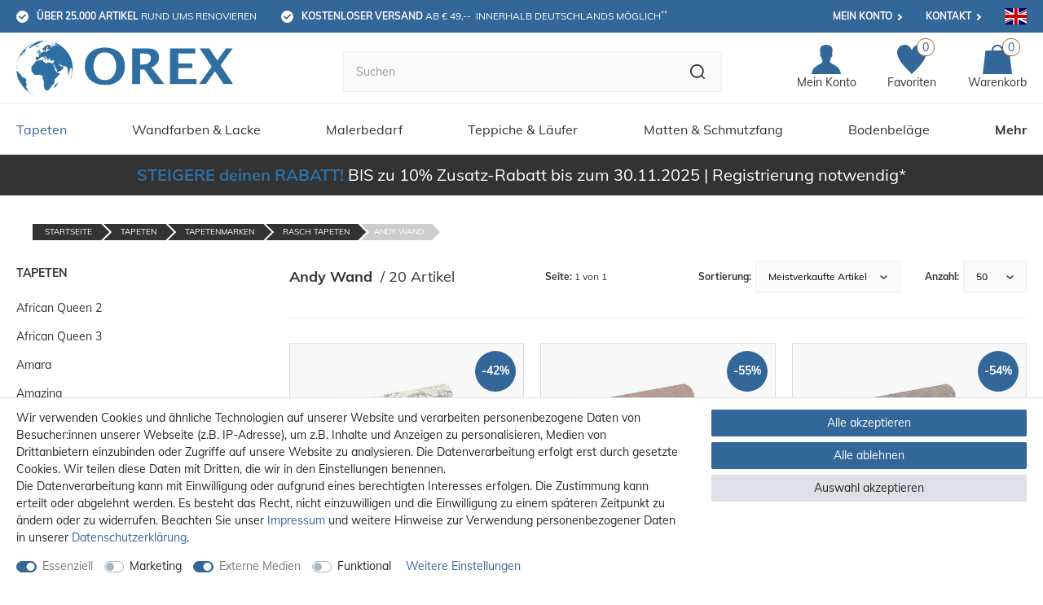

--- FILE ---
content_type: text/html; charset=UTF-8
request_url: https://www.orex.de/tapeten/tapetenmarken/rasch-tapeten/andy-wand/
body_size: 139273
content:






    







    


<!DOCTYPE html>

<html lang="de" data-framework="vue" prefix="og: http://ogp.me/ns#" class="icons-loading">

<head>
                    <script src="https://www.googleoptimize.com/optimize.js?id=0"></script>

                    

    <script type="text/javascript">
    (function() {
        var _availableConsents = {"necessary.paypal-cookies":[true,["X-PP-SILOVER","X-PP-L7","tsrc","paypalplus_session_v2"],true],"necessary.consent":[true,[],null],"necessary.consentActiveStatus":[true,["consentActiveStatus","_transaction_ids","cr-freeze"],null],"necessary.externalId":[true,["externalID"],null],"necessary.session":[true,[],null],"necessary.csrf":[true,["XSRF-TOKEN"],null],"necessary.shopbooster_cookie":[true,["plenty_cache"],null],"marketing.googleads":[false,["_gcl_au","IDE","1P_JAR","AID","ANID","CONSENT","DSID","DV","NID","APISID","HSID","SAPISID","SID","SIDCC","SSID","test_cookie"],false],"media.reCaptcha":[true,[],true],"convenience.languageDetection":[null,[],null]};
        var _allowedCookies = ["plenty_cache","consentActiveStatus","_transaction_ids","cr-freeze","externalID","XSRF-TOKEN","X-PP-SILOVER","X-PP-L7","tsrc","paypalplus_session_v2","plenty-shop-cookie","PluginSetPreview","SID_PLENTY_ADMIN_7613","PreviewCookie"] || [];

        window.ConsentManager = (function() {
            var _consents = (function() {
                var _rawCookie = document.cookie.split(";").filter(function (cookie) {
                    return cookie.trim().indexOf("plenty-shop-cookie=") === 0;
                })[0];

                if (!!_rawCookie) {
                    try {
                        _rawCookie = decodeURIComponent(_rawCookie);
                    } catch (e) {
                        document.cookie = "plenty-shop-cookie= ; expires = Thu, 01 Jan 1970 00:00:00 GMT"
                        return null;
                    }

                    try {
                        return JSON.parse(
                            _rawCookie.trim().substr("plenty-shop-cookie=".length)
                        );
                    } catch (e) {
                        return null;
                    }
                }
                return null;
            })();

            Object.keys(_consents || {}).forEach(function(group) {
                if(typeof _consents[group] === 'object' && _consents[group] !== null)
                {
                    Object.keys(_consents[group] || {}).forEach(function(key) {
                        var groupKey = group + "." + key;
                        if(_consents[group][key] && _availableConsents[groupKey] && _availableConsents[groupKey][1].length) {
                            Array.prototype.push.apply(_allowedCookies, _availableConsents[groupKey][1]);
                        }
                    });
                }
            });

            if(!_consents) {
                Object.keys(_availableConsents || {})
                    .forEach(function(groupKey) {
                        if(_availableConsents[groupKey] && ( _availableConsents[groupKey][0] || _availableConsents[groupKey][2] )) {
                            Array.prototype.push.apply(_allowedCookies, _availableConsents[groupKey][1]);
                        }
                    });
            }

            var _setResponse = function(key, response) {
                _consents = _consents || {};
                if(typeof key === "object" && typeof response === "undefined") {
                    _consents = key;
                    document.dispatchEvent(new CustomEvent("consent-change", {
                        detail: {key: null, value: null, data: key}
                    }));
                    _enableScriptsOnConsent();
                } else {
                    var groupKey = key.split(".")[0];
                    var consentKey = key.split(".")[1];
                    _consents[groupKey] = _consents[groupKey] || {};
                    if(consentKey === "*") {
                        Object.keys(_availableConsents).forEach(function(aKey) {
                            if(aKey.split(".")[0] === groupKey) {
                                _consents[groupKey][aKey.split(".")[1]] = response;
                            }
                        });
                    } else {
                        _consents[groupKey][consentKey] = response;
                    }
                    document.dispatchEvent(new CustomEvent("consent-change", {
                        detail: {key: key, value: response, data: _consents}
                    }));
                    _enableScriptsOnConsent();
                }
                if(!_consents.hasOwnProperty('_id')) {
                    _consents['_id'] = "94f8296caa4185bc84ada3bead838329bfa2a9a7";
                }

                Object.keys(_availableConsents).forEach(function(key) {
                    if((_availableConsents[key][1] || []).length > 0) {
                        if(_isConsented(key)) {
                            _availableConsents[key][1].forEach(function(cookie) {
                                if(_allowedCookies.indexOf(cookie) < 0) _allowedCookies.push(cookie);
                            });
                        } else {
                            _allowedCookies = _allowedCookies.filter(function(cookie) {
                                return _availableConsents[key][1].indexOf(cookie) < 0;
                            });
                        }
                    }
                });

                document.cookie = "plenty-shop-cookie=" + JSON.stringify(_consents) + "; path=/; expires=" + _expireDate() + "; secure";
            };
            var _hasResponse = function() {
                return _consents !== null;
            };

            var _expireDate = function() {
                var expireSeconds = 0;
                                    expireSeconds = 8640000;
                                const date = new Date();
                date.setSeconds(date.getSeconds() + expireSeconds);
                const offset = date.getTimezoneOffset() / 60;
                date.setHours(date.getHours() - offset)
                return date.toUTCString();
            }
            var _isConsented = function(key) {
                var groupKey = key.split(".")[0];
                var consentKey = key.split(".")[1];

                if (consentKey === "*") {
                    return Object.keys(_availableConsents).some(function (aKey) {
                        var aGroupKey = aKey.split(".")[0];
                        return aGroupKey === groupKey && _isConsented(aKey);
                    });
                } else {
                    if(!_hasResponse()) {
                        return _availableConsents[key][0] || _availableConsents[key][2];
                    }

                    if(_consents.hasOwnProperty(groupKey) && _consents[groupKey].hasOwnProperty(consentKey))
                    {
                        return !!_consents[groupKey][consentKey];
                    }
                    else {
                        if(!!_availableConsents[key])
                        {
                            return _availableConsents[key][0];
                        }

                        console.warn("Cookie has been blocked due to not being registered: " + key);
                        return false;
                    }
                }
            };
            var _getConsents = function() {
                var _result = {};
                Object.keys(_availableConsents).forEach(function(key) {
                    var groupKey = key.split(".")[0];
                    var consentKey = key.split(".")[1];
                    _result[groupKey] = _result[groupKey] || {};
                    if(consentKey !== "*") {
                        _result[groupKey][consentKey] = _isConsented(key);
                    }
                });
                return _result;
            };
            var _isNecessary = function(key) {
                return _availableConsents.hasOwnProperty(key) && _availableConsents[key][0];
            };
            var _enableScriptsOnConsent = function() {
                var elementsToEnable = document.querySelectorAll("script[data-cookie-consent]");
                Array.prototype.slice.call(elementsToEnable).forEach(function(el) {
                    if(el.dataset && el.dataset.cookieConsent && el.type !== "application/javascript") {
                        var newScript = document.createElement("script");
                        if(el.src) {
                            newScript.src = el.src;
                        } else {
                            newScript.textContent = el.textContent;
                        }
                        el.parentNode.replaceChild(newScript, el);
                    }
                });
            };
            window.addEventListener("load", _enableScriptsOnConsent);
            
            return {
                setResponse: _setResponse,
                hasResponse: _hasResponse,
                isConsented: _isConsented,
                getConsents: _getConsents,
                isNecessary: _isNecessary
            };
        })();
    })();
</script>


    


<meta charset="utf-8">
<meta http-equiv="X-UA-Compatible" content="IE=edge">
<meta name="viewport" content="width=device-width, initial-scale=1, maximum-scale=1">
<meta name="format-detection" content="telephone=no"/>

<meta name="theme-color" content="#336699">

<link rel="apple-touch-icon" sizes="180x180" href="https://cdn02.plentymarkets.com/2brofzsczyt8/frontend/favicons/apple-touch-icon.png">
<link rel="icon" type="image/png" sizes="32x32" href="https://cdn02.plentymarkets.com/2brofzsczyt8/frontend/favicons/favicon-32x32.png">
<link rel="icon" type="image/png" sizes="16x16" href="https://cdn02.plentymarkets.com/2brofzsczyt8/frontend/favicons/favicon-16x16.png">
<link rel="manifest" href="https://cdn02.plentymarkets.com/2brofzsczyt8/frontend/favicons/site.webmanifest">
<link rel="mask-icon" href="https://cdn02.plentymarkets.com/2brofzsczyt8/frontend/favicons/safari-pinned-tab.svg" color="#2e6ea0">
<link rel="shortcut icon" href="https://cdn02.plentymarkets.com/2brofzsczyt8/frontend/favicons/favicon.ico">
<meta name="msapplication-TileColor" content="#ffffff">
<meta name="msapplication-config" content="https://cdn02.plentymarkets.com/2brofzsczyt8/frontend/favicons/browserconfig.xml">

<meta name="google-site-verification" content="wyg3eeZFTBOTzbydtDjjKLH4_2g_TiAwxfzcMNZcaB0" />


            <link rel="canonical" href="https://www.orex.de/tapeten/tapetenmarken/rasch-tapeten/andy-wand/">
    
                        <link rel="alternate" hreflang="x-default" href="https://www.orex.de/tapeten/tapetenmarken/rasch-tapeten/andy-wand/"/>
                    <link rel="alternate" hreflang="de" href="https://www.orex.de/tapeten/tapetenmarken/rasch-tapeten/andy-wand/"/>
                    <link rel="alternate" hreflang="en" href="https://www.orex.de/en/wallpaper/wallpaper-brands/rasch-wallpaper/andy-wand/"/>
            
                    

<link rel="preload" href="https://cdn02.plentymarkets.com/2brofzsczyt8/plugin/4/ceres/css/ceres-icons.css" as="style" onload="this.onload=null;this.rel='stylesheet';">
<noscript><link rel="stylesheet" href="https://cdn02.plentymarkets.com/2brofzsczyt8/plugin/4/ceres/css/ceres-icons.css"></noscript>

<style>
    @font-face {
        font-family: 'Muli';
        font-style: normal;
        font-weight: 400;
        src: local(''),
           url('https://cdn02.plentymarkets.com/epz0zx1qug71/frontend/fonts/muli-v20-latin-regular.woff2') format('woff2'),
           url('https://cdn02.plentymarkets.com/epz0zx1qug71/frontend/fonts/muli-v20-latin-regular.woff') format('woff');
        font-display: swap;
    }

    @font-face {
        font-family: 'Muli';
        font-style: normal;
        font-weight: 700;
        src: local(''),
           url('https://cdn02.plentymarkets.com/epz0zx1qug71/frontend/fonts/muli-v20-latin-700.woff2') format('woff2'),
           url('https://cdn02.plentymarkets.com/epz0zx1qug71/frontend/fonts/muli-v20-latin-700.woff') format('woff');
        font-display: swap;
    }
</style>


    <link rel="stylesheet" href="https://cdn02.plentymarkets.com/2brofzsczyt8/plugin/4/ceres/css/ceres-base.css?v=dcee761738f4d182fa65f406d14345996f5eabdf" media="none" onload="if(media!='all')media='all'">



<noscript>
    <link rel="stylesheet" href="https://cdn02.plentymarkets.com/2brofzsczyt8/plugin/4/orexpdt/css/main.min.css?v=dcee761738f4d182fa65f406d14345996f5eabdf" media="all">
    <link rel="stylesheet" href="https://cdn02.plentymarkets.com/2brofzsczyt8/plugin/4/ceres/css/ceres-base.css?v=dcee761738f4d182fa65f406d14345996f5eabdf" media="all">
    <link rel="stylesheet" href="https://cdn02.plentymarkets.com/2brofzsczyt8/plugin/4/orexpdt/css/noscript.min.css?v=dcee761738f4d182fa65f406d14345996f5eabdf" media="all">
</noscript>

<!-- Extend the existing style with a template -->
            





                            
    

<script>

    
    function setCookie(name,value,days) {
        var expires = "";
        if (days) {
            var date = new Date();
            date.setTime(date.getTime() + (days*24*60*60*1000));
            expires = "; expires=" + date.toUTCString();
        }
        document.cookie = name + "=" + (value || "")  + expires + "; path=/";
    }
    function getCookie(name) {
        var nameEQ = name + "=";
        var ca = document.cookie.split(';');
        for (var i = 0; i < ca.length; i++) {
            var c = ca[i];
            while (c.charAt(0) == ' ') c = c.substring(1, c.length);
            if (c.indexOf(nameEQ) == 0) return c.substring(nameEQ.length, c.length);
        }
        return null;
    }

    if (getCookie("externalID") == null) {
        setCookie("externalID",  '691cf7b990aab' + Math.random(), 100);
    }

    let consentActiveStatus = [{"googleanalytics":"false","googleads":"false","facebookpixel":"false","bingads":"false","pinterest":"false","adcell":"false","econda":"false","channelpilot":"false","sendinblue":"false","hotjar":"false","moebelde":"false","intelligentreach":"false","clarity":"false","awin":"false","belboon":"false"}];
    setCookie("consentActiveStatus",JSON.stringify(consentActiveStatus),100);

    function normalizeString(a) {
        return a.replace(/[^\w\s]/gi, '');
    }

    function convertAttributesToText(attributes){
        var variantText = '';

        if(attributes.length){
            for(let i = 0; i < attributes.length ; i++){
                variantText+= attributes[i]["value"]["names"]["name"];
                if(i !== (attributes.length-1)){
                    variantText+= ", ";
                }
            }
        }
        return variantText;
    }

    function sendProductListClick(position, products) {
        var payload = {

            'ecommerce': {
                'currencyCode': '',
                'click': {
                    'actionField': {'list': ''},
                    'products': new Array(products[position])
                }
            },
            'ga4Event': 'select_item',
            'nonInteractionHit': false,
            'event': 'ecommerceEvent',
            'eventCategory': 'E-Commerce',
            'eventAction': 'Produktklick',
            'eventLabel': '',
            'eventValue': undefined
        };
        dataLayer.push(payload);    }

    function capiCall(payload){
            }

    window.dataLayer = window.dataLayer || [];
    function gtag() { window.dataLayer.push(arguments); }
    let plentyShopCookie = getCookie("plenty-shop-cookie");

                    let ad_storage =  'denied';
        let ad_user_data = 'denied';
        let ad_personalization = 'denied';
                let analytics_storage = null;

        plentyShopCookie = (typeof plentyShopCookie === "undefined") ? '' : JSON.parse(decodeURIComponent(plentyShopCookie));
        
        if(plentyShopCookie){
            ad_storage=  plentyShopCookie.marketing.googleads ? 'granted' : 'denied';
            ad_user_data=  plentyShopCookie.marketing.googleads ? 'granted' : 'denied';
            ad_personalization=  plentyShopCookie.marketing.googleads ? 'granted' : 'denied';
                                }

        let consentObject = {
            ad_storage: ad_storage,
            ad_user_data: ad_user_data,
            ad_personalization: ad_personalization
        };

        if(analytics_storage !== null){
            consentObject.analytics_storage = analytics_storage;
        }

        gtag('consent', 'default', consentObject);

    

    document.addEventListener("consent-change", function (e){

        
        var consentIntervall = setInterval(function(){

            
                let consentObject = {
                    ad_storage: e.detail.data.marketing.googleads ? 'granted' : 'denied',
                    ad_user_data: e.detail.data.marketing.googleads ? 'granted' : 'denied',
                    ad_personalization: e.detail.data.marketing.googleads ? 'granted' : 'denied',
                };

                
                gtag('consent', 'update', consentObject );

            
            var payload = {
                'event': 'consentChanged'
            };
            dataLayer.push(payload);
            clearInterval(consentIntervall);
        }, 200);

    });
</script>


            


            <link rel="stylesheet" href="https://cdn02.plentymarkets.com/2brofzsczyt8/plugin/4/orexpdt/css/critical_category.min.css?v=dcee761738f4d182fa65f406d14345996f5eabdf">
    
<style>
    [class^="icon-"] {
        display: inline-block;
        background-image: url("https://cdn02.plentymarkets.com/2brofzsczyt8/plugin/4/orexpdt/documents/sprite.png");
    }

    @media (-webkit-min-device-pixel-ratio: 1.5), (min-resolution: 192dpi) {
        [class^="icon-"] {
            background-image: url("https://cdn02.plentymarkets.com/2brofzsczyt8/plugin/4/orexpdt/documents/sprite-2x.png")
        }
    }
        .icons-loading .fa { visibility: hidden !important; }
</style>

<style>.paypalSmartButtons {padding:0 !important; margin-top:20px !important;}.paypal-buttons {margin-left:0 !important;}body .slick-dots li {width:5px}.category-1532 .widget-two-col {margin-bottom: 0;}</style>

<style>.category-description > div:only-child  {text-align: inherit!important}.cyt-cat .category-description.top {text-align:left}</style>





<script type="application/javascript">!function(t){"use strict";t.loadCSS||(t.loadCSS=function(){});var e=loadCSS.relpreload={};if(e.support=function(){var e;try{e=t.document.createElement("link").relList.supports("preload")}catch(t){e=!1}return function(){return e}}(),e.bindMediaToggle=function(t){var e=t.media||"all";function n(){t.addEventListener?t.removeEventListener("load",n):t.attachEvent&&t.detachEvent("onload",n),t.setAttribute("onload",null),t.media=e}t.addEventListener?t.addEventListener("load",n):t.attachEvent&&t.attachEvent("onload",n),setTimeout(function(){t.rel="stylesheet",t.media="only x"}),setTimeout(n,3e3)},e.poly=function(){if(!e.support())for(var n=t.document.getElementsByTagName("link"),o=0;o<n.length;o++){var a=n[o];"preload"!==a.rel||"style"!==a.getAttribute("as")||a.getAttribute("data-loadcss")||(a.setAttribute("data-loadcss",!0),e.bindMediaToggle(a))}},!e.support()){e.poly();var n=t.setInterval(e.poly,500);t.addEventListener?t.addEventListener("load",function(){e.poly(),t.clearInterval(n)}):t.attachEvent&&t.attachEvent("onload",function(){e.poly(),t.clearInterval(n)})}"undefined"!=typeof exports?exports.loadCSS=loadCSS:t.loadCSS=loadCSS}("undefined"!=typeof global?global:this),function(){var t=function(){document.fonts&&!document.fonts.check("1em FontAwesome")||document.documentElement.classList.remove("icons-loading")};document.fonts&&(document.fonts.addEventListener("loadingdone",t),window.addEventListener("load",t)),t()}();</script>


            
    
                

    
    
    
    
    



<meta name="robots" content="ALL">
    <meta name="description" content="&quot;Andy Wand&quot; Vliestapeten von Rasch mit schönen Designs für Tapetenliebhaber. Rasch Tapeten online günstig bestellen | Orex">
<meta property="og:title" content="Vliestapeten Andy Wand von Rasch online kaufen | Orex"/>
<meta property="og:type" content="article"/>
<meta property="og:url" content="https://www.orex.de/tapeten/tapetenmarken/rasch-tapeten/andy-wand/"/>
<meta property="og:image" content="https://cdn02.plentymarkets.com/2brofzsczyt8/frontend/orex_logo2020_2x.png"/>
<meta property="thumbnail" content="https://cdn02.plentymarkets.com/2brofzsczyt8/frontend/orex_logo2020_2x.png"/>

<script type="application/ld+json">
{
    "@context": "http://schema.org",
    "@type": "WebSite",
    "url": "https://www.orex.de/tapeten/tapetenmarken/rasch-tapeten/andy-wand/"
    }
</script>

<title>Vliestapeten Andy Wand von Rasch online kaufen | Orex</title>
    
                                                <link rel="stylesheet" href="https://cdn02.plentymarkets.com/2brofzsczyt8/plugin/4/feedback/css/main.css" media="none" onload="if(media!='all')media='all'">
<noscript><link rel="stylesheet" href="https://cdn02.plentymarkets.com/2brofzsczyt8/plugin/4/feedback/css/main.css"></noscript>


            <script>        let isSignUp = false;        document.addEventListener("onSignUpSuccess", function (e) {                        isSignUp = true;            localStorage.setItem("signupTime", new Date().getTime());        });        document.addEventListener("onSetUserData", function (e) {                        if (e.detail.oldState.user.userData == null && e.detail.newState.user.userData !== null) {                let lastSignUpTime = localStorage.getItem("signupTime");                let timeDiff = new Date().getTime() - lastSignUpTime;                let is24HoursPassed = timeDiff > 24 * 60 * 60 * 1000;                if (isSignUp || is24HoursPassed) {                                        var payload = {                        'event': isSignUp ? 'sign_up' : 'login',                        'user_id': e.detail.newState.user.userData.id,                        'pageType': 'tpl.category.item'                    };                    dataLayer.push(payload);                                        isSignUp = false;                }            }        });        document.addEventListener("onSetComponent", function (e) {            console.log(e.detail);            if(e.detail.payload.component === "basket-preview"){                var payload = {                    'event': 'funnel_event',                    'action': 'OPEN_BASKET_PREVIEW',                };                dataLayer.push(payload);                            }        });        document.addEventListener("onSetCouponCode", function (e) {            console.log(e.detail);            if(e.detail.payload !== null){                var payload = {                    'event': 'funnel_event',                    'action': 'COUPON_CODE_ADDED',                    'couponCode': e.detail.payload                };                dataLayer.push(payload);                            }        });                var payload ={            'event': 'facebookEvent',            'event_id': '691cf7b992504' + Math.random(),            'facebookEventName': 'PageView'        };        dataLayer.push(payload);        capiCall(payload);                document.addEventListener("onAddWishListId", function (e) {            var payload = {                'event': 'AddToWishlist',                'event_id': '691cf7b992504' + Math.random(),                'ga4Event': 'add_to_wishlist',                'content_name': 'Tapeten &gt;&gt; Tapetenmarken &gt;&gt; Rasch Tapeten &gt;&gt; Andy Wand',                'content_category': '',                'content_type': 'product',                'content_ids': e.detail.payload,                'contents': '',                'currency': 'EUR',                'value': '0.01'            };            dataLayer.push(payload);                    });        document.addEventListener("onSetWishListItems", function (e) {            console.log(e.detail.payload);            if (typeof e.detail.payload !== 'undefined') {                var products = [];                var idList = [];                var contents = [];                e.detail.payload.forEach(function (item, index) {                    products.push({                        id: item.data.item.id + '',                        name: item.data.texts.name1,                        price: item.data.prices.default.price.value + '',                        brand: item.data.item.manufacturer.externalName,                        category: 'Tapeten\/Tapetenmarken\/Rasch\u0020Tapeten\/Andy\u0020Wand',                        variant: convertAttributesToText(item.data.attributes),                        position: index,                        list: 'Wunschliste'                    });                    contents.push({                        id: item.data.item.id,                        quantity: 1,                        item_price: item.data.prices.default.price.value                    });                    idList.push(item.id);                });                var payload = {                    'ecommerce': {                        'currencyCode': 'EUR',                        'impressions': products                    },                    'google_tag_params': {                        'ecomm_prodid': idList,                        'ecomm_pagetype': 'other',                        'ecomm_category': 'Wunschliste',                    },                    'content_ids': idList,                    'content_name': 'Wunschliste',                    'content_type': 'product',                    'contents': contents,                    'currency': 'EUR',                    'value': '0.01',                    'event': 'ecommerceEvent',                    'event_id': '691cf7b992504' + Math.random(),                    'ga4Event': 'view_item_list',                    'eventCategory': 'E-Commerce',                    'eventAction': 'Produktimpression',                    'eventLabel': 'Tapeten &gt;&gt; Tapetenmarken &gt;&gt; Rasch Tapeten &gt;&gt; Andy Wand',                    'eventValue': undefined                };                dataLayer.push(payload);                capiCall(payload);            }        });        document.addEventListener("onContactFormSend", function (e) {            var payload ={                'event': 'facebookEvent',                'event_id': '691cf7b992504' + Math.random(),                'facebookEventName': 'Contact',                'currency': 'EUR',                'value': '0.01'            };            dataLayer.push(payload);            capiCall(payload);        });        document.addEventListener("onSetVariationOrderProperty", function (e) {            var payload = {                'event': 'facebookEvent',                'facebookEventName': 'CustomizeProduct',                'event_id': '691cf7b992504' + Math.random(),                'currency': 'EUR',                'value': '0.01'            };            dataLayer.push(payload);            capiCall(payload);        });        document.addEventListener("onAddBasketItem", function (e) {                        var payload = {                'ecommerce': {                    'currencyCode': 'EUR',                    'add': {                        'actionField':                            {'list': 'Tapeten &gt;&gt; Tapetenmarken &gt;&gt; Rasch Tapeten &gt;&gt; Andy Wand'},                        'products': [{                            'id': e.detail.payload[0].variationId + '',                            'quantity': e.detail.payload[0].quantity,                            'price': e.detail.payload[0].price+'',                            'variant': convertAttributesToText(e.detail.payload[0].variation.data.attributes),                            'name': e.detail.payload[0].variation.data.texts.name1,                            'brand': e.detail.payload[0].variation.data.item.manufacturer.externalName,                            'category': 'Tapeten\/Tapetenmarken\/Rasch\u0020Tapeten\/Andy\u0020Wand'                                                    }]                    }                },                'content_name': 'Tapeten &gt;&gt; Tapetenmarken &gt;&gt; Rasch Tapeten &gt;&gt; Andy Wand',                'content_type': 'product',                'content_ids': e.detail.payload[0].variationId,                'contents': [{                    'id': e.detail.payload[0].variationId,                    'quantity': e.detail.payload[0].quantity,                    'item_price': e.detail.payload[0].price                }],                'currency': 'EUR',                'value': '0.01',                'addCartValue':e.detail.payload[0].price+'',                'addCartQty': e.detail.payload[0].quantity,                'addCartId':e.detail.payload[0].variationId + '',                'addCartVariant': convertAttributesToText(e.detail.payload[0].variation.data.attributes),                'addCartName': e.detail.payload[0].variation.data.texts.name1,                'addCartBrand': e.detail.payload[0].variation.data.item.manufacturer.externalName,                'addCartCategory': 'Tapeten\/Tapetenmarken\/Rasch\u0020Tapeten\/Andy\u0020Wand',                'addCartImage': e.detail.payload[0].variation.data.images.all[0].url,                'addCartItemLink': "https://www.orex.de/a-" + e.detail.payload[0].variation.data.item.id,                'nonInteractionHit': false,                'event': 'ecommerceEvent',                'event_id': '691cf7b992504' + Math.random(),                'ga4Event': 'add_to_cart',                'eventCategory': 'E-Commerce',                'eventAction': 'addToCart',                'eventLabel': undefined,                'eventValue': undefined            };            dataLayer.push(payload);            capiCall(payload);        }, false);        document.addEventListener("onRemoveBasketItem", function (e) {            changeQty('remove', e);        });        document.addEventListener("onUpdateBasketItemQuantity",function (e) {            function isCurrentItem(item) {                return item.id == e.detail.payload.id;            }            currentBasketItem = e.detail.oldState.basket.items.find(isCurrentItem);            var origQty = currentBasketItem.quantity;            var newQty = e.detail.payload.quantity;            var qtyDiff = newQty - origQty;            if (qtyDiff > 0) {                changeQty("add", e, qtyDiff);            }            else{                changeQty("remove", e, qtyDiff *= -1);            }        });        document.addEventListener("onUpdateBasketItem", function (e) {            function isCurrentItem(item) {                return item.id == e.detail.payload.id;            }            currentBasketItem = e.detail.oldState.basket.items.find(isCurrentItem);            var origQty = currentBasketItem.quantity;            var newQty = e.detail.payload.quantity;            var qtyDiff = newQty - origQty;            if (qtyDiff > 0) {                changeQty("add", e, qtyDiff);            }        });        function changeQty(action, e, qty = e.detail.quantity) {            var currentBasketItem;            if (e.type === "onRemoveBasketItem") {                function isCurrentItem(item) {                    return item.id == e.detail.payload;                }                currentBasketItem = e.detail.oldState.basket.items.find(isCurrentItem);                qty = currentBasketItem.quantity;            } else {                function isCurrentItem(item) {                    return item.variationId == e.detail.payload.variationId;                }                currentBasketItem = e.detail.newState.basket.items.find(isCurrentItem);            }                        var payload = {                'ecommerce': {                    'currencyCode': 'EUR',                    [action]: {                        'products': [{                            'name': currentBasketItem.variation.data.texts.name1,                            'id': currentBasketItem.variationId + '',                            'price': currentBasketItem.price + '',                            'variant': convertAttributesToText(currentBasketItem.variation.data.attributes),                            'brand': currentBasketItem.variation.data.item.manufacturer.externalName,                            'category': 'Tapeten\/Tapetenmarken\/Rasch\u0020Tapeten\/Andy\u0020Wand',                            'quantity': qty                                                      }]                    }                },                'content_name': 'Warenkorbvorschau',                'content_type': 'product',                'content_ids': currentBasketItem.variationId,                'contents': [{                    'id': currentBasketItem.variationId,                    'quantity': qty,                    'item_price': currentBasketItem.price                }],                'currency': 'EUR',                'value': '0.01',                'addCartValue':currentBasketItem.price+'',                'addCartQty': currentBasketItem.quantity,                'addCartId':currentBasketItem.variationId + '',                'addCartVariant': convertAttributesToText(currentBasketItem.variation.data.attributes),                'addCartName': currentBasketItem.variation.data.texts.name1,                'addCartBrand': currentBasketItem.variation.data.item.manufacturer.externalName,                'addCartCategory': 'Tapeten\/Tapetenmarken\/Rasch\u0020Tapeten\/Andy\u0020Wand',                'addCartImage':  currentBasketItem.variation.data.images.all[0].url,                'addCartItemLink': "https://www.orex.de/a-" +  currentBasketItem.variation.data.item.id,                'nonInteractionHit': false,                'event': 'ecommerceEvent',                'event_id': '691cf7b992504' + Math.random(),                'eventCategory': 'E-Commerce',                'ga4Event' : action + (action === 'add' ? '_to': '_from') + '_cart',                'eventAction': action + 'FromCart',                'eventLabel': undefined,                'eventValue': undefined            };            dataLayer.push(payload);            if(action === "add"){                capiCall(payload);            }        }    </script><script>    const products = new Array();        products.push({"id":"108059","name":"Tapete Vlies Rasch Uhren Postkarten wei\u00df grau 649208","price":"16.1","brand":"Rasch Tapeten","category":"Tapeten\/Tapetenmarken\/Rasch Tapeten\/Andy Wand","variant":"","position":0,"list":"Tapeten >> Tapetenmarken >> Rasch Tapeten >> Andy Wand","shopaktion":""});        products.push({"id":"108038","name":"Tapete Vlies Rasch Beton Uni alt-rosa gold 458046","price":"14.31","brand":"Rasch Tapeten","category":"Tapeten\/Tapetenmarken\/Rasch Tapeten\/Andy Wand","variant":"","position":1,"list":"Tapeten >> Tapetenmarken >> Rasch Tapeten >> Andy Wand","shopaktion":""});        products.push({"id":"108071","name":"Tapete Vlies Rasch Uni Putz Patina silber 649727","price":"15.08","brand":"Rasch Tapeten","category":"Tapeten\/Tapetenmarken\/Rasch Tapeten\/Andy Wand","variant":"","position":2,"list":"Tapeten >> Tapetenmarken >> Rasch Tapeten >> Andy Wand","shopaktion":""});        products.push({"id":"108062","name":"Tapete Vlies Rasch Einfarbig Struktur grau 649321","price":"14.89","brand":"Rasch Tapeten","category":"Tapeten\/Tapetenmarken\/Rasch Tapeten\/Andy Wand","variant":"","position":3,"list":"Tapeten >> Tapetenmarken >> Rasch Tapeten >> Andy Wand","shopaktion":""});        products.push({"id":"108061","name":"Tapete Vlies Rasch Einfarbig Struktur wei\u00df gold 649314","price":"14.89","brand":"Rasch Tapeten","category":"Tapeten\/Tapetenmarken\/Rasch Tapeten\/Andy Wand","variant":"","position":4,"list":"Tapeten >> Tapetenmarken >> Rasch Tapeten >> Andy Wand","shopaktion":""});        products.push({"id":"108042","name":"Tapete Vlies Rasch Einfarbig Textil grau 639612","price":"15.81","brand":"Rasch Tapeten","category":"Tapeten\/Tapetenmarken\/Rasch Tapeten\/Andy Wand","variant":"","position":5,"list":"Tapeten >> Tapetenmarken >> Rasch Tapeten >> Andy Wand","shopaktion":""});        products.push({"id":"108051","name":"Tapete Vlies Rasch Bl\u00e4tter Floral rot-braun Glanz 639858","price":"16.44","brand":"Rasch Tapeten","category":"Tapeten\/Tapetenmarken\/Rasch Tapeten\/Andy Wand","variant":"","position":6,"list":"Tapeten >> Tapetenmarken >> Rasch Tapeten >> Andy Wand","shopaktion":""});        products.push({"id":"108037","name":"Tapete Vlies Rasch Beton Uni beige gold 458039","price":"14.31","brand":"Rasch Tapeten","category":"Tapeten\/Tapetenmarken\/Rasch Tapeten\/Andy Wand","variant":"","position":7,"list":"Tapeten >> Tapetenmarken >> Rasch Tapeten >> Andy Wand","shopaktion":""});        products.push({"id":"108053","name":"Tapete Vlies Rasch Blume Floral anthrazit 649024","price":"17.22","brand":"Rasch Tapeten","category":"Tapeten\/Tapetenmarken\/Rasch Tapeten\/Andy Wand","variant":"","position":8,"list":"Tapeten >> Tapetenmarken >> Rasch Tapeten >> Andy Wand","shopaktion":""});        products.push({"id":"108070","name":"Tapete Vlies Rasch Putz Patina gold rot Metallic 649710","price":"15.08","brand":"Rasch Tapeten","category":"Tapeten\/Tapetenmarken\/Rasch Tapeten\/Andy Wand","variant":"","position":9,"list":"Tapeten >> Tapetenmarken >> Rasch Tapeten >> Andy Wand","shopaktion":""});        products.push({"id":"108041","name":"Tapete Vlies Rasch Seerose Floral alt-rosa wei\u00df 458237","price":"14.61","brand":"Rasch Tapeten","category":"Tapeten\/Tapetenmarken\/Rasch Tapeten\/Andy Wand","variant":"","position":10,"list":"Tapeten >> Tapetenmarken >> Rasch Tapeten >> Andy Wand","shopaktion":""});        products.push({"id":"108066","name":"Tapete Vlies Rasch Vintage 3D Cubes gold Metallic 649611","price":"15.7","brand":"Rasch Tapeten","category":"Tapeten\/Tapetenmarken\/Rasch Tapeten\/Andy Wand","variant":"","position":11,"list":"Tapeten >> Tapetenmarken >> Rasch Tapeten >> Andy Wand","shopaktion":""});        products.push({"id":"108067","name":"Tapete Vlies Rasch Vintage 3D Cubes silber 649628","price":"15.7","brand":"Rasch Tapeten","category":"Tapeten\/Tapetenmarken\/Rasch Tapeten\/Andy Wand","variant":"","position":12,"list":"Tapeten >> Tapetenmarken >> Rasch Tapeten >> Andy Wand","shopaktion":""});        products.push({"id":"108065","name":"Tapete Vlies Rasch Stein Wand grau rot-braun 649437","price":"14.31","brand":"Rasch Tapeten","category":"Tapeten\/Tapetenmarken\/Rasch Tapeten\/Andy Wand","variant":"","position":13,"list":"Tapeten >> Tapetenmarken >> Rasch Tapeten >> Andy Wand","shopaktion":""});        products.push({"id":"108050","name":"Tapete Vlies Rasch Bl\u00e4tter Floral braun Glanz 639841","price":"16.44","brand":"Rasch Tapeten","category":"Tapeten\/Tapetenmarken\/Rasch Tapeten\/Andy Wand","variant":"","position":14,"list":"Tapeten >> Tapetenmarken >> Rasch Tapeten >> Andy Wand","shopaktion":""});        products.push({"id":"108049","name":"Tapete Vlies Rasch Bl\u00e4tter Floral gr\u00fcn grau Glanz 639834","price":"16.44","brand":"Rasch Tapeten","category":"Tapeten\/Tapetenmarken\/Rasch Tapeten\/Andy Wand","variant":"","position":15,"list":"Tapeten >> Tapetenmarken >> Rasch Tapeten >> Andy Wand","shopaktion":""});        products.push({"id":"108035","name":"Tapete Vlies Rasch Beton Uni wei\u00df grau 458015","price":"18.38","brand":"Rasch Tapeten","category":"Tapeten\/Tapetenmarken\/Rasch Tapeten\/Andy Wand","variant":"","position":16,"list":"Tapeten >> Tapetenmarken >> Rasch Tapeten >> Andy Wand","shopaktion":""});        products.push({"id":"108047","name":"Tapete Vlies Rasch Einfarbig Textil hellgr\u00fcn 639667","price":"15.81","brand":"Rasch Tapeten","category":"Tapeten\/Tapetenmarken\/Rasch Tapeten\/Andy Wand","variant":"","position":17,"list":"Tapeten >> Tapetenmarken >> Rasch Tapeten >> Andy Wand","shopaktion":""});        products.push({"id":"108055","name":"Tapete Vlies Rasch Textil Einfarbig wei\u00df silber 649116","price":"13.58","brand":"Rasch Tapeten","category":"Tapeten\/Tapetenmarken\/Rasch Tapeten\/Andy Wand","variant":"","position":18,"list":"Tapeten >> Tapetenmarken >> Rasch Tapeten >> Andy Wand","shopaktion":""});        products.push({"id":"108057","name":"Tapete Vlies Rasch Textil Einfarbig silber 649147","price":"13.58","brand":"Rasch Tapeten","category":"Tapeten\/Tapetenmarken\/Rasch Tapeten\/Andy Wand","variant":"","position":19,"list":"Tapeten >> Tapetenmarken >> Rasch Tapeten >> Andy Wand","shopaktion":""});        var maxProducts = 35;    if (products.length > maxProducts) {        while (products.length) {            var p = products.splice(0, maxProducts);            var payload = {                'ecommerce': {                    'currencyCode': 'EUR',                    'impressions': p                },                'event': 'analyticsEvent',                'ga4Event' : 'view_item_list',                'eventCategory': 'E-Commerce',                'eventAction': 'Produktimpression',                'eventLabel': 'Kategorie',                'eventValue': undefined            };            dataLayer.push(payload);        }        var payload = {            'google_tag_params': {                'ecomm_prodid':[108059,108038,108071,108062,108061,108042,108051,108037,108053,108070,108041,108066,108067,108065,108050,108049,108035,108047,108055,108057],                'ecomm_pagetype': 'category',                'ecomm_category': 'Tapeten\/Tapetenmarken\/Rasch\u0020Tapeten\/Andy\u0020Wand'            },            'content_ids': [108059,108038,108071,108062,108061,108042,108051,108037,108053,108070,108041,108066,108067,108065,108050,108049,108035,108047,108055,108057],            'content_name': 'Andy\u0020Wand',            'content_type': 'product',            'idListComma':'108059,108038,108071,108062,108061,108042,108051,108037,108053,108070,108041,108066,108067,108065,108050,108049,108035,108047,108055,108057',            'categoryId': 1282,            'contents': [{"id":108059,"quantity":1,"item_price":16.1},{"id":108038,"quantity":1,"item_price":14.31},{"id":108071,"quantity":1,"item_price":15.08},{"id":108062,"quantity":1,"item_price":14.89},{"id":108061,"quantity":1,"item_price":14.89},{"id":108042,"quantity":1,"item_price":15.81},{"id":108051,"quantity":1,"item_price":16.44},{"id":108037,"quantity":1,"item_price":14.31},{"id":108053,"quantity":1,"item_price":17.22},{"id":108070,"quantity":1,"item_price":15.08},{"id":108041,"quantity":1,"item_price":14.61},{"id":108066,"quantity":1,"item_price":15.7},{"id":108067,"quantity":1,"item_price":15.7},{"id":108065,"quantity":1,"item_price":14.31},{"id":108050,"quantity":1,"item_price":16.44},{"id":108049,"quantity":1,"item_price":16.44},{"id":108035,"quantity":1,"item_price":18.38},{"id":108047,"quantity":1,"item_price":15.81},{"id":108055,"quantity":1,"item_price":13.58},{"id":108057,"quantity":1,"item_price":13.58}],            'currency': 'EUR',            'value': '0.01',            'event': 'ecommerceEvent',            'event_id': '691cf7b992504' + Math.random(),            'eventCategory': 'E-Commerce',            'eventAction': 'Produktimpression',            'eventLabel': 'Kategorie',            'eventValue': undefined        };        dataLayer.push(payload);        capiCall(payload);    } else {        var payload = {            'ecommerce': {                'currencyCode': 'EUR',                'impressions': products            },            'google_tag_params': {                'ecomm_prodid':[108059,108038,108071,108062,108061,108042,108051,108037,108053,108070,108041,108066,108067,108065,108050,108049,108035,108047,108055,108057],                'ecomm_pagetype': 'category',                'ecomm_category': 'Tapeten\/Tapetenmarken\/Rasch\u0020Tapeten\/Andy\u0020Wand'            },            'content_ids': [108059,108038,108071,108062,108061,108042,108051,108037,108053,108070,108041,108066,108067,108065,108050,108049,108035,108047,108055,108057],            'content_name': 'Andy\u0020Wand',            'content_type': 'product',            'categoryId': 1282,            'contents': [{"id":108059,"quantity":1,"item_price":16.1},{"id":108038,"quantity":1,"item_price":14.31},{"id":108071,"quantity":1,"item_price":15.08},{"id":108062,"quantity":1,"item_price":14.89},{"id":108061,"quantity":1,"item_price":14.89},{"id":108042,"quantity":1,"item_price":15.81},{"id":108051,"quantity":1,"item_price":16.44},{"id":108037,"quantity":1,"item_price":14.31},{"id":108053,"quantity":1,"item_price":17.22},{"id":108070,"quantity":1,"item_price":15.08},{"id":108041,"quantity":1,"item_price":14.61},{"id":108066,"quantity":1,"item_price":15.7},{"id":108067,"quantity":1,"item_price":15.7},{"id":108065,"quantity":1,"item_price":14.31},{"id":108050,"quantity":1,"item_price":16.44},{"id":108049,"quantity":1,"item_price":16.44},{"id":108035,"quantity":1,"item_price":18.38},{"id":108047,"quantity":1,"item_price":15.81},{"id":108055,"quantity":1,"item_price":13.58},{"id":108057,"quantity":1,"item_price":13.58}],            'currency': 'EUR',            'value': '0.01',            'event': 'ecommerceEvent',            'event_id': '691cf7b992504' + Math.random(),            'ga4Event' : 'view_item_list',            'eventCategory': 'E-Commerce',            'eventAction': 'Produktimpression',            'eventLabel': 'Kategorie',            'eventValue': undefined        };        dataLayer.push(payload);        capiCall(payload);    }    function sendProductClick(position) {        var payload = {            'ecommerce': {                'currencyCode': 'EUR',                'click': {                    'actionField': {'list': 'Tapeten &gt;&gt; Tapetenmarken &gt;&gt; Rasch Tapeten &gt;&gt; Andy Wand'},                    'products': new Array(products[position])                }            },            'ga4Event' : 'select_item',            'nonInteractionHit': false,            'event': 'ecommerceEvent',            'eventCategory': 'E-Commerce',            'eventAction': 'Produktklick',            'eventLabel': 'Kategorie',            'eventValue': undefined        };        dataLayer.push(payload);    }    document.addEventListener("DOMContentLoaded", function(event) {        var mountedItems = document.querySelectorAll(".product-list > li");                if (mountedItems.length > 0) {            for (let i = 0; i < mountedItems.length; i++) {                mountedItems[i].addEventListener("click", function () {                        sendProductClick(i);                })            }        }else{            console.warn("[Google Analytics] Init product click-listener failed: Items not found. Adjust CSS selector in config");        }    });</script><!-- Google Tag Manager --><script >        (function (w, d, s, l, i) {            w[l] = w[l] || [];            w[l].push({                'gtm.start':                    new Date().getTime(), event: 'gtm.js'            });            var f = d.getElementsByTagName(s)[0],                j = d.createElement(s), dl = l != 'dataLayer' ? '&l=' + l : '';            j.async = true;            j.src =                'https://www.googletagmanager.com/gtm.js?id=' + i + dl;            f.parentNode.insertBefore(j, f);        })(window, document, 'script', 'dataLayer', 'GTM-N6GQ44G');</script><!-- End Google Tag Manager -->
            <style>
    #paypal_loading_screen {
        display: none;
        position: fixed;
        z-index: 2147483640;
        top: 0;
        left: 0;
        width: 100%;
        height: 100%;
        overflow: hidden;

        transform: translate3d(0, 0, 0);

        background-color: black;
        background-color: rgba(0, 0, 0, 0.8);
        background: radial-gradient(ellipse closest-corner, rgba(0,0,0,0.6) 1%, rgba(0,0,0,0.8) 100%);

        color: #fff;
    }

    #paypal_loading_screen .paypal-checkout-modal {
        font-family: "HelveticaNeue", "HelveticaNeue-Light", "Helvetica Neue Light", helvetica, arial, sans-serif;
        font-size: 14px;
        text-align: center;

        box-sizing: border-box;
        max-width: 350px;
        top: 50%;
        left: 50%;
        position: absolute;
        transform: translateX(-50%) translateY(-50%);
        cursor: pointer;
        text-align: center;
    }

    #paypal_loading_screen.paypal-overlay-loading .paypal-checkout-message, #paypal_loading_screen.paypal-overlay-loading .paypal-checkout-continue {
        display: none;
    }

    .paypal-checkout-loader {
        display: none;
    }

    #paypal_loading_screen.paypal-overlay-loading .paypal-checkout-loader {
        display: block;
    }

    #paypal_loading_screen .paypal-checkout-modal .paypal-checkout-logo {
        cursor: pointer;
        margin-bottom: 30px;
        display: inline-block;
    }

    #paypal_loading_screen .paypal-checkout-modal .paypal-checkout-logo img {
        height: 36px;
    }

    #paypal_loading_screen .paypal-checkout-modal .paypal-checkout-logo img.paypal-checkout-logo-pp {
        margin-right: 10px;
    }

    #paypal_loading_screen .paypal-checkout-modal .paypal-checkout-message {
        font-size: 15px;
        line-height: 1.5;
        padding: 10px 0;
    }

    #paypal_loading_screen.paypal-overlay-context-iframe .paypal-checkout-message, #paypal_loading_screen.paypal-overlay-context-iframe .paypal-checkout-continue {
        display: none;
    }

    .paypal-spinner {
        height: 30px;
        width: 30px;
        display: inline-block;
        box-sizing: content-box;
        opacity: 1;
        filter: alpha(opacity=100);
        animation: rotation .7s infinite linear;
        border-left: 8px solid rgba(0, 0, 0, .2);
        border-right: 8px solid rgba(0, 0, 0, .2);
        border-bottom: 8px solid rgba(0, 0, 0, .2);
        border-top: 8px solid #fff;
        border-radius: 100%
    }

    .paypalSmartButtons div {
        margin-left: 10px;
        margin-right: 10px;
    }
</style>            

<script type="application/json" data-translation="FastCheckout::Template">
    {"createAccount":"Kundenkonto anlegen und Vorteile sichern","diffDeliveryAddress":"abweichende Lieferadresse","emailAlreadyExist":"Diese E-Mail Adresse existiert bereits.","loginNow":"Anmelden","close":"Schlie\u00dfen","alreadyCustomer":"Ich bin bereits Kunde","registerMe":"Registrieren und Vorteile sichern","fillAllFieldsNote":"<i class='fa fa-exclamation-circle text-danger mr-1' aria-hidden='true'><\/i><span>Bitte gib deine komplette Adresse ein um alle verf\u00fcgbaren Zahlarten zu sehen.<\/span>","newCustomer":"Kontakt","signIn":"Anmelden","passwordReset":"Passwort vergessen?","fillOneData":"Bitte Anmelden oder Kontaktdaten eingeben","quickRegisterHeader":"Registrieren und Kundenvorteile sichern","quickRegisterBenefit1":"Schnellerer Bestellvorgang","quickRegisterBenefit2":"Bestellstatus jederzeit einsehen","quickRegisterBenefit3":"Pers\u00f6nliche Merkliste"}
</script>



    
        </head>

<body class="down lang-de page-category-item page-category category-1282 ">

                    
<script>if('ontouchstart' in document.documentElement){document.body.classList.add("touch");}else{document.body.classList.add("no-touch");}</script>

<div id="vue-app" data-server-rendered="true" class="app"><div template="#vue-notifications" class="notification-wrapper"></div> <div id="mw" class="wrapper wrapper-main"><div class="shop-header"><div class="hw-top"><div class="widget widget-code widget-none color-gray-700"><div class="widget-inner bg-appearance"><div class="meta-nav"><div class="fx-container"><ul class="usps"><li><strong>Über 25.000 Artikel</strong> rund ums Renovieren</li> <li><a href="/pages/globale-hilfeseite/"><strong>Kostenloser Versand</strong> ab € 49,--  innerhalb Deutschlands möglich<sup>**</sup></a></li> <li><strong>Kompetenter und freundlicher</strong> Kundensupport</li></ul> <ul class="myacc-support"><li><a href="/mein-konto/">Mein Konto</a></li> <li><a href="/pages/kontakt/">Kontakt</a></li> <li class="flag"><a href="https://www.orex.de/en/wallpaper/wallpaper-brands/rasch-wallpaper/andy-wand/" data-update-url="data-update-url" class="lang-en"><i class="flag-icon flag-icon-en"></i></a></li></ul></div></div></div></div></div> <div id="heightFixMobMobile"></div> <div id="goStickyMobile"><div class="fx-container"><div class="main-header"><div class="hamburger"><a href="#mmenu" rel="nofollow" class="c-hamburger c-hamburger--htx"><span></span></a></div> <a href="/en/" data-update-url="data-update-url" class="lang lang-en"><i class="flag-icon flag-icon-en"></i></a> <a href="/" class="logo"><img src="https://cdn02.plentymarkets.com/2brofzsczyt8/frontend/orex_logo2020.png" data-src="https://cdn02.plentymarkets.com/2brofzsczyt8/frontend/orex_logo2020_2x.png" alt="Orex Logo" class="lazyload"></a> <a href="/mein-konto/" class="myacc"><svg xmlns="http://www.w3.org/2000/svg" width="20" height="20" viewBox="0 0 20 20"><path d="M2300.011,997.721s-.467-3.895-2.8-5.1c-1.8-1.353-4.349-2.3-4.612-3.171s.871-3.294.871-3.294a1.762,1.762,0,0,0,.792-1.177c.085-.755-.323-.835-.323-.835a16.328,16.328,0,0,0,.35-2.994,3.289,3.289,0,0,0-1.857-2.9,5.642,5.642,0,0,0-2.393-.521v0h-.045a5.673,5.673,0,0,0-2.395.522,3.287,3.287,0,0,0-1.855,2.9,16.354,16.354,0,0,0,.35,3s-.408.08-.323.835a1.762,1.762,0,0,0,.791,1.177s1.129,2.429.871,3.294-2.812,1.818-4.612,3.171c-2.337,1.208-2.805,5.1-2.805,5.1h20Z" transform="translate(-2280.011 -977.721)"></path></svg> <span>Mein Konto</span></a> <a href="/favoriten/" rel="nofollow" aria-label="Favoriten" class="wl"><span class="icons"><span aria-hidden="true" class="none none"><svg xmlns="http://www.w3.org/2000/svg" width="20" height="20" viewBox="0 0 20 20"><path d="M2318.051,991.858c-1.665,1.969-3.636,3.943-5.608,5.911-5-5-10-10-10-15a5,5,0,0,1,5-5c2.5,0,3.751,1.253,5,3.752,1.25-2.5,2.5-3.752,5-3.752a5.362,5.362,0,0,1,.607.037,5,5,0,0,1,4.393,4.966C2322.444,985.8,2320.609,988.825,2318.051,991.858Z" transform="translate(-2302.444 -977.769)"></path></svg></span> <span class="amount"><span>0</span></span></span> <span class="txts"><span class="txt">Favoriten</span> <strong class="amount2">0 Artikel</strong></span></a> <a href="#" class="toggle-basket"><span class="icons"><svg xmlns="http://www.w3.org/2000/svg" width="20" height="20" viewBox="0 0 20 20"><path d="M2276.071,981.514h-4.192v-.485a3.6,3.6,0,0,0-3.768-3.4h-.228a3.6,3.6,0,0,0-3.768,3.4v.486h-4.194L2258,997.625h20Zm-5.354,0h-5.44v-.4a2.508,2.508,0,0,1,2.625-2.373h.192a2.508,2.508,0,0,1,2.623,2.373Z" transform="translate(-2257.997 -977.625)"></path></svg> <span class="amount">0</span></span> <span class="txts"><span class="bskt-txt">Warenkorb</span> <span class="amt-txt"><span class="amount">0</span> <span class="txt">
                                 Artikel / 
                                <span>0,00 </span></span></span></span></a> <div class="search-cyt search-cyt"><div class="search-box"><input type="search" aria-label="Suchbegriff" placeholder="Suchen" value="" class="search-input"> <button type="submit" aria-label="Suche" class="search-submit"><svg xmlns="http://www.w3.org/2000/svg" width="18" height="18" viewBox="0 0 18 18"><path d="M984.442,890.1l-2.89-2.89a8.359,8.359,0,1,0-1.231,1.231l2.89,2.89a.871.871,0,1,0,1.231-1.231Zm-16-8.154a6.619,6.619,0,1,1,6.619,6.619A6.619,6.619,0,0,1,968.438,881.946Z" transform="translate(-966.697 -873.586)" fill="#333"></path></svg></button> <div class="no-focus no-results"><div class="autocomplete-suggestionsx shadow bg-white" style="display:none;"><div class="sgg"><p class="hl">Suchvorschläge</p> <div><p class="text-muted px-3 py-2">
            Keine Suchergebnisse gefunden.
        </p></div></div> <div class="its"><p class="hl">Artikel</p> <div><p class="text-muted px-3 py-2">
            Keine Suchergebnisse gefunden.
        </p></div></div> <div class="cats"><p class="hl">Kategorien</p> <div><p class="text-muted px-3 py-2">
            Keine Suchergebnisse gefunden.
        </p></div></div></div></div></div></div></div></div></div> <div id="heightFixMob"></div> <div id="goSticky" class="main-nav-bg-white"><div class="main-nav"><a href="/" class="logo"><img src="[data-uri]" data-src="https://cdn02.plentymarkets.com/2brofzsczyt8/frontend/orex_logo2020-inverted.png" alt="Orex Logo invertiert" class="lazyload"></a> <div class="navlist"><ul class="nav-top nav-large"><li id="oSearch" class="dropdown-box"><a href="#"><svg xmlns="http://www.w3.org/2000/svg" width="10" height="10" viewBox="0 0 10 10"><path d="M976.555,882.76l-1.605-1.605a4.644,4.644,0,1,0-.684.684l1.605,1.605a.484.484,0,0,0,.684-.684Zm-8.891-4.53a3.677,3.677,0,1,1,3.677,3.677A3.677,3.677,0,0,1,967.664,878.23Z" transform="translate(-966.697 -873.586)" fill="#fff"></path></svg></a></li> <li class="cat-43 dropdown-box active"><a href="/tapeten/" itemprop="name">                        Tapeten                    </a> <ul class="dropdown-container"><li class="fx-container"><ul data-level="1"><li class="level2"><span>Tapetenqualität</span> <ul><li class="level3"><span>Fototapeten</span></li> <li class="level3"><span>Glasfaser Tapeten</span></li> <li class="level3"><span>Glattvlies &amp; Renoviervlies</span></li> <li class="level3"><span>Papiertapeten</span></li> <li class="level3"><span>Rauhfaser &amp; Vlies Rauhfaser Tapeten</span></li> <li class="level3"><span>Satintapeten</span></li> <li class="level3"><span>Tapetenbordüren</span></li> <li class="level3"><span>Textiltapeten</span></li> <li class="level3"><span>Überstreichbare Tapeten</span></li> <li class="level3"><span>Vinyltapeten</span></li> <li class="level3"><span>Vliestapeten</span></li> <li class="level3"><span>Selbstklebende Tapeten</span></li></ul></li> <li class="level2"><span>Raumgestaltung</span> <ul><li class="level3"><span>Badezimmer Tapeten</span></li> <li class="level3"><span>Flur Tapeten</span></li> <li class="level3"><span>Kinderzimmer Tapeten</span></li> <li class="level3"><span>Küchen Tapeten</span></li> <li class="level3"><span>Partyraum Tapeten</span></li> <li class="level3"><span>Schlafzimmer Tapeten</span></li> <li class="level3"><span>Wohnzimmer Tapeten</span></li></ul></li> <li class="level2"><span>Tapetenfarben</span> <ul><li class="level3"><span>Beige Tapeten</span></li> <li class="level3"><span>Blaue Tapeten</span></li> <li class="level3"><span>Braune Tapeten</span></li> <li class="level3"><span>Bunte Tapeten</span></li> <li class="level3"><span>Gelbe Tapeten</span></li> <li class="level3"><span>Goldene Tapeten</span></li> <li class="level3"><span>Graue Tapeten</span></li> <li class="level3"><span>Grüne Tapeten</span></li> <li class="level3"><span>Lila Tapeten</span></li> <li class="level3"><span>Orange Tapeten</span></li> <li class="level3"><span>Pastell Tapeten</span></li> <li class="level3"><span>Pinke Tapeten</span></li> <li class="level3 x"><span>Rosa Tapeten</span></li> <li class="level3"><span>Rote Tapeten</span></li> <li class="level3"><span>Schwarze Tapeten</span></li> <li class="level3"><span>Schwarz-Weiße Tapeten</span></li> <li class="level3"><span>Silberne Tapeten</span></li> <li class="level3"><span>Türkise Tapeten</span></li> <li class="level3"><span>Weiße Tapeten</span></li></ul></li> <li class="level2"><span>Tapetendesigns</span> <ul><li class="level3"><span>Art Deco Tapeten</span></li> <li class="level3"><span>3D-Optik Tapeten</span></li> <li class="level3"><span>Barock &amp; Ornament Tapeten</span></li> <li class="level3"><span>Betonoptik &amp; Putzoptik Tapeten</span></li> <li class="level3"><span>Blumen &amp; Florale Tapeten</span></li> <li class="level3"><span>Cartoon &amp; Comic Tapeten</span></li> <li class="level3"><span>Dschungel Tapeten</span></li> <li class="level3"><span>Einfarbige Tapeten</span></li> <li class="level3"><span>Exotische Tapeten</span></li> <li class="level3"><span>Fliesen Tapeten</span></li> <li class="level3"><span>Gastronomie Tapeten</span></li> <li class="level3"><span>Glitzer &amp; Glanz Tapeten</span></li> <li class="level3 x"><span>Geometrische &amp; Grafische Tapeten</span></li> <li class="level3"><span>Holz Tapeten</span></li> <li class="level3"><span>Karierte Tapeten</span></li> <li class="level3"><span>Kreise &amp; Punkte Tapeten</span></li> <li class="level3"><span>Landhaus Tapeten</span></li> <li class="level3"><span>Lederoptik Tapeten</span></li> <li class="level3"><span>Metalloptik Tapeten</span></li> <li class="level3"><span>Muster Tapeten</span></li> <li class="level3"><span>Retro Tapeten</span></li> <li class="level3"><span>Romantische Tapeten</span></li> <li class="level3"><span>Shabby Chic Tapeten</span></li> <li class="level3"><span>Steinoptik Tapeten</span></li> <li class="level3"><span>Streifen Tapeten</span></li> <li class="level3"><span>Typografie &amp; Schrift Tapeten</span></li> <li class="level3"><span>Vintage Tapeten</span></li></ul></li> <li class="level2"><span>Tapetenmarken</span> <ul><li class="level3"><span>Architects Paper Tapeten</span></li> <li class="level3"><span>A.S. Création Tapeten</span></li> <li class="level3"><span>Erfurt Tapeten</span></li> <li class="level3"><span>Erismann Tapeten</span></li> <li class="level3"><span>Fuggerhaus Tapeten</span></li> <li class="level3"><span>Grandeco Tapeten</span></li> <li class="level3"><span>HOMEFACTO:RI Tapeten</span></li> <li class="level3"><span>LECO</span></li> <li class="level3"><span>livingwalls Tapeten</span></li> <li class="level3"><span>Marburg Tapeten</span></li> <li class="level3"><span>Novamur Tapeten</span></li> <li class="level3"><span>Orex Bestseller Tapeten</span></li> <li class="level3"><span>Rasch Tapeten</span></li></ul></li> <li class="level2"><span>Tapetendesigner</span> <ul><li class="level3"><span>BARBARA Home Collection Tapeten</span></li> <li class="level3"><span>Daniel Hechter Tapeten</span></li> <li class="level3"><span>Dieter Langer Tapeten</span></li> <li class="level3"><span>Elle Decoration</span></li> <li class="level3"><span>Guido Maria Kretschmer Tapeten</span></li> <li class="level3"><span>GZSZ Tapeten</span></li> <li class="level3"><span>Harald Glööckler Tapeten</span></li> <li class="level3"><span>Jette Joop Tapeten</span></li> <li class="level3"><span>Luigi Colani Tapeten</span></li> <li class="level3"><span>Michael Michalsky Tapeten</span></li> <li class="level3"><span>Nena Tapeten</span></li> <li class="level3"><span>Papis Loveday Tapeten</span></li> <li class="level3"><span>Versace Home Tapeten</span></li></ul></li> <li class="level2"><span>Fototapeten</span> <ul><li class="level3"><span>3D Effekte</span></li> <li class="level3"><span>Auto &amp; Motorrad</span></li> <li class="level3"><span>Blumen &amp; Pflanzen</span></li> <li class="level3"><span>City &amp; Nightlife</span></li> <li class="level3"><span>Extravagant</span></li> <li class="level3"><span>Grafik &amp; Geometrie</span></li> <li class="level3"><span>Industrial</span></li> <li class="level3"><span>Kinder &amp; Jugend</span></li> <li class="level3"><span>Künstler</span></li> <li class="level3"><span>Landschaften &amp; Panorama</span></li> <li class="level3"><span>Palmen &amp; Meer</span></li> <li class="level3"><span>Retro Chic</span></li> <li class="level3 x"><span>Sprüche &amp; Schriften</span></li> <li class="level3"><span>Städte &amp; Reisen</span></li> <li class="level3"><span>Tiere</span></li> <li class="level3"><span>Wald &amp; Wiesen</span></li></ul></li></ul></li></ul></li> <li class="cat-432 dropdown-box"><a href="/wandfarben-lacke/" itemprop="name">                        Wandfarben &amp; Lacke                    </a> <ul class="dropdown-container"><li class="fx-container"><ul data-level="1"><li class="level2"><span>Antischimmel-Farben und Schimmel Entferner</span></li> <li class="level2"><span>Desinfektions- &amp; Reinigungsmittel</span></li> <li class="level2"><span>Fassadenfarbe</span></li> <li class="level2"><span>Holzschutz &amp; Holzfarbe</span></li> <li class="level2"><span>Lacke &amp; Lackfarben</span></li> <li class="level2"><span>Spachtelmassen</span></li> <li class="level2"><span>Sprühlack &amp; Lackspray</span></li> <li class="level2"><span>Verdünnungsmittel &amp; Abbeizer</span></li> <li class="level2"><span>Wandfarben &amp; Dispersionen</span></li> <li class="level2"><span>Marken</span> <ul><li class="level3"><span>Baufan</span></li> <li class="level3"><span>Herbol</span></li> <li class="level3"><span>Pufas</span></li> <li class="level3"><span>SchimmelX</span></li> <li class="level3"><span>Sikkens</span></li> <li class="level3"><span>Wepos</span></li> <li class="level3"><span>Wilckens</span></li> <li class="level3"><span>Zero</span></li></ul></li></ul></li></ul></li> <li class="cat-1314 dropdown-box"><a href="/malerbedarf/" itemprop="name">                        Malerbedarf                    </a> <ul class="dropdown-container"><li class="fx-container"><ul data-level="1"><li class="level2"><span>Tapezieren</span></li> <li class="level2"><span>Tapeten entfernen</span></li> <li class="level2"><span>Tapetenkleister</span></li> <li class="level2"><span>Streichen</span></li> <li class="level2"><span>Lackieren &amp; Lasieren</span></li> <li class="level2"><span>Spachteln</span></li> <li class="level2"><span>Werkzeuge</span></li> <li class="level2"><span>Kleber &amp; Dichtstoffe</span></li> <li class="level2"><span>Abdeckmaterial</span></li></ul></li></ul></li> <li class="cat-405 dropdown-box"><a href="/teppiche-laeufer/" itemprop="name">                        Teppiche &amp; Läufer                    </a> <ul class="dropdown-container"><li class="fx-container"><ul data-level="1"><li class="level2"><span>Hochflor Teppiche</span></li> <li class="level2"><span>Kinderteppiche</span></li> <li class="level2"><span>Küchen Teppiche &amp; Läufer</span></li> <li class="level2"><span>Kurzflor Teppiche</span></li> <li class="level2"><span>Moderne Teppiche</span></li> <li class="level2"><span>Schaffell Teppiche</span></li> <li class="level2"><span>Sisal Teppiche</span></li> <li class="level2"><span>Teppichläufer</span></li> <li class="level2"><span>Vintage Teppiche</span></li> <li class="level2"><span>Wohnzimmerteppiche</span></li> <li class="level2"><span>Marken</span> <ul><li class="level3"><span>Astra Teppiche</span></li> <li class="level3"><span>Schöner Wohnen Teppiche</span></li></ul></li></ul></li></ul></li> <li class="cat-425 dropdown-box"><a href="/matten-schmutzfang/" itemprop="name">                        Matten &amp; Schmutzfang                    </a> <ul class="dropdown-container"><li class="fx-container"><ul data-level="1"><li class="level2"><span>Türmatten</span></li> <li class="level2"><span>Schmutzfangmatten</span></li> <li class="level2"><span>Schmutzfangläufer</span></li> <li class="level2"><span>HOMEFACTO:RI Matten &amp; Läufer</span></li></ul></li></ul></li> <li class="cat-768 dropdown-box"><a href="/bodenbelaege/" itemprop="name">                        Bodenbeläge                    </a> <ul class="dropdown-container"><li class="fx-container"><ul data-level="1"><li class="level2"><span>Kunstrasen Teppiche</span></li> <li class="level2"><span>Teppichfliesen</span></li></ul></li></ul></li> <li class="more dropdown-box"><a href="#">                                                            Mehr                                                    </a> <ul class="dropdown-container"><li class="fx-container"><ul><li><a href="/wanddekoration/" itemprop="name">                                            Wanddekoration                                        </a></li> <li><a href="/stufenmatten/" itemprop="name">                                            Stufenmatten                                        </a></li> <li><a href="/heimtextilien/" itemprop="name">                                            Heimtextilien                                        </a></li> <li><a href="/sale/" itemprop="name">                                            Sale                                        </a></li> <li><a href="/deutschland-tapeziert/" itemprop="name">                                            Deutschland Tapeziert                                        </a></li></ul></li></ul></li></ul></div> <div class="wish-bas"><a href="/favoriten/" rel="nofollow" aria-label="Favoriten" class="wl"><span class="icons"><span aria-hidden="true" class="none none"><svg xmlns="http://www.w3.org/2000/svg" width="20" height="20" viewBox="0 0 20 20"><path d="M2318.051,991.858c-1.665,1.969-3.636,3.943-5.608,5.911-5-5-10-10-10-15a5,5,0,0,1,5-5c2.5,0,3.751,1.253,5,3.752,1.25-2.5,2.5-3.752,5-3.752a5.362,5.362,0,0,1,.607.037,5,5,0,0,1,4.393,4.966C2322.444,985.8,2320.609,988.825,2318.051,991.858Z" transform="translate(-2302.444 -977.769)"></path></svg></span> <span class="amount"><span>0</span></span></span> <span class="txts"><span class="txt">Favoriten</span> <strong class="amount2">0 Artikel</strong></span></a> <a href="#" class="toggle-basket"><svg xmlns="http://www.w3.org/2000/svg" width="20" height="20" viewBox="0 0 20 20"><path d="M2276.071,981.514h-4.192v-.485a3.6,3.6,0,0,0-3.768-3.4h-.228a3.6,3.6,0,0,0-3.768,3.4v.486h-4.194L2258,997.625h20Zm-5.354,0h-5.44v-.4a2.508,2.508,0,0,1,2.625-2.373h.192a2.508,2.508,0,0,1,2.623,2.373Z" transform="translate(-2257.997 -977.625)"></path></svg> <span class="amount">0</span></a></div></div> <div class="search-cyt search-cyt"><div class="search-box"><input type="search" aria-label="Suchbegriff" placeholder="Suchen" value="" class="search-input"> <button type="submit" aria-label="Suche" class="search-submit"><svg xmlns="http://www.w3.org/2000/svg" width="18" height="18" viewBox="0 0 18 18"><path d="M984.442,890.1l-2.89-2.89a8.359,8.359,0,1,0-1.231,1.231l2.89,2.89a.871.871,0,1,0,1.231-1.231Zm-16-8.154a6.619,6.619,0,1,1,6.619,6.619A6.619,6.619,0,0,1,968.438,881.946Z" transform="translate(-966.697 -873.586)" fill="#333"></path></svg></button> <div class="no-focus no-results"><div class="autocomplete-suggestionsx shadow bg-white" style="display:none;"><div class="sgg"><p class="hl">Suchvorschläge</p> <div><p class="text-muted px-3 py-2">
            Keine Suchergebnisse gefunden.
        </p></div></div> <div class="its"><p class="hl">Artikel</p> <div><p class="text-muted px-3 py-2">
            Keine Suchergebnisse gefunden.
        </p></div></div> <div class="cats"><p class="hl">Kategorien</p> <div><p class="text-muted px-3 py-2">
            Keine Suchergebnisse gefunden.
        </p></div></div></div></div></div></div></div> <div class="hw-bottom"><div class="newsbox" style="background-color: #333"><div class="links "><a href="https://cdn02.plentymarkets.com/2brofzsczyt8/frontend/home-banner/Banner_Steiger_dein_Rabatt_1500x670.jpg" class="item" style="color: #fff"><span class="txt"><strong style="color: #2E6EA0"> STEIGERE deinen RABATT!</strong>  BIS zu 10% Zusatz-Rabatt bis zum 30.11.2025 | Registrierung notwendig*</span></a></div></div></div></div> <div id="page-header" style="display:none"></div> <!----> <div id="page-body" class="main"><div class="fx-container"><div data-component="breadcrumbs" data-renderer="twig" class="bcrumb fx-container"><ul class="crumb"><li class="crumb-item"><a href="/" aria-label="Zur Startseite gehen">
                    Startseite                                                        </a><span class="breadcrumb_trim"></span></li> <li class="crumb-item"><a href="/tapeten/">Tapeten</a> <span class="breadcrumb_trim"></span></li> <li class="crumb-item"><a href="/tapeten/tapetenmarken/">Tapetenmarken</a> <span class="breadcrumb_trim"></span></li> <li class="crumb-item"><a href="/tapeten/tapetenmarken/rasch-tapeten/">Rasch Tapeten</a> <span class="breadcrumb_trim"></span></li> <li class="crumb-item active"><span>Andy Wand</span><span class="breadcrumb_trim"></span></li></ul> <div style="display:none;">
        {
            &quot;@context&quot;:&quot;http://schema.org/&quot;,
            &quot;@type&quot;:&quot;BreadcrumbList&quot;,
            &quot;itemListElement&quot;: [{&quot;@type&quot;:&quot;ListItem&quot;,&quot;position&quot;:1,&quot;item&quot;:{&quot;@id&quot;:&quot;\/&quot;,&quot;name&quot;:&quot;Home&quot;}},{&quot;@type&quot;:&quot;ListItem&quot;,&quot;position&quot;:2,&quot;item&quot;:{&quot;@id&quot;:&quot;\/tapeten\/&quot;,&quot;name&quot;:&quot;Tapeten&quot;}},{&quot;@type&quot;:&quot;ListItem&quot;,&quot;position&quot;:3,&quot;item&quot;:{&quot;@id&quot;:&quot;\/tapeten\/tapetenmarken\/&quot;,&quot;name&quot;:&quot;Tapetenmarken&quot;}},{&quot;@type&quot;:&quot;ListItem&quot;,&quot;position&quot;:4,&quot;item&quot;:{&quot;@id&quot;:&quot;\/tapeten\/tapetenmarken\/rasch-tapeten\/&quot;,&quot;name&quot;:&quot;Rasch Tapeten&quot;}},{&quot;@type&quot;:&quot;ListItem&quot;,&quot;position&quot;:5,&quot;item&quot;:{&quot;@id&quot;:&quot;\/tapeten\/tapetenmarken\/rasch-tapeten\/andy-wand\/&quot;,&quot;name&quot;:&quot;Andy Wand&quot;}}]
        }
        </div></div> <div class="categoriegrid page-content cyt-cat cat-1282"><div class="flex-me"><div class="mob-title">
                            Andy Wand <span>20 Artikel</span></div> <div class="cool-grid"><ul class="image-grid"></ul></div> <div class="left-side"><div class="filtering"><div class="filter-sort"><div class="show-filter"><i aria-hidden="true" class="fa fa-angle-down"></i> Filter
                    </div></div> <div class="filter-sort"><div class="show-categories"><div class="list-sort"><select aria-label="Sortierung" class="custom-select"><option value="variation.position_desc" selected="selected">Meistverkaufte Artikel</option> <option value="texts.name1_asc">Name A-Z</option> <option value="sorting.price.avg_asc">Preis aufsteigend</option> <option value="sorting.price.avg_desc">Preis absteigend</option> <option value="variation.createdAt_desc">Neueste Artikel</option> <option value="variation.availability.averageDays_asc">Verfügbarkeit ⬆</option> <option value="variation.availability.averageDays_desc">Verfügbarkeit ⬇</option></select></div></div></div></div> <div class="left-nav"><div class="sidebar-cat"><ul class="left-navigation"><ul class="sub-cats"><li class="hl font-bold mb-2">
                                                                Tapeten                                                                                                                                                                </li> <li style="order: 1110"><a href="/tapeten/tapetenmarken/rasch-tapeten/wallton/"><span class="txt">
                            Wallton
                        </span></a></li> <li style="order: 10"><a href="/tapeten/tapetenmarken/rasch-tapeten/african-queen-ii/"><span class="txt">
                            African Queen 2
                        </span></a></li> <li style="order: 390"><a href="/tapeten/tapetenmarken/rasch-tapeten/florentine/"><span class="txt">
                            Florentine
                        </span></a></li> <li style="order: 330"><a href="/tapeten/tapetenmarken/rasch-tapeten/factory-2/"><span class="txt">
                            Factory
                        </span></a></li> <li style="order: 1000"><a href="/tapeten/tapetenmarken/rasch-tapeten/trianon-tapeten/"><span class="txt">
                            Trianon
                        </span></a></li> <li style="order: 220"><a href="/tapeten/tapetenmarken/rasch-tapeten/crispy-paper/"><span class="txt">
                            Crispy Paper
                        </span></a></li> <li style="order: 570"><a href="/tapeten/tapetenmarken/rasch-tapeten/kids-teens-ii/"><span class="txt">
                            Kids &amp; Teens II
                        </span></a></li> <li style="order: 850"><a href="/tapeten/tapetenmarken/rasch-tapeten/pure-vintage/"><span class="txt">
                            Pure Vintage
                        </span></a></li> <li style="order: 250"><a href="/tapeten/tapetenmarken/rasch-tapeten/deco-style/"><span class="txt">
                            Deco Style
                        </span></a></li> <li style="order: 730"><a href="/tapeten/tapetenmarken/rasch-tapeten/passepartout/"><span class="txt">
                            Passepartout
                        </span></a></li> <li style="order: 900"><a href="/tapeten/tapetenmarken/rasch-tapeten/sightseeing/"><span class="txt">
                            Sightseeing
                        </span></a></li> <li style="order: 1090"><a href="/tapeten/tapetenmarken/rasch-tapeten/vincenza/"><span class="txt">
                            Vincenza
                        </span></a></li> <li style="order: 510"><a href="/tapeten/tapetenmarken/rasch-tapeten/hotspot/"><span class="txt">
                            Hotspot
                        </span></a></li> <li style="order: 1040"><a href="/tapeten/tapetenmarken/rasch-tapeten/uptown/"><span class="txt">
                            Uptown
                        </span></a></li> <li style="order: 1170"><a href="/tapeten/tapetenmarken/rasch-tapeten/tapetenwechsel/"><span class="txt">
                            #tapetenwechsel
                        </span></a></li> <li style="order: 540"><a href="/tapeten/tapetenmarken/rasch-tapeten/indian-summer/"><span class="txt">
                            Indian Summer
                        </span></a></li> <li style="order: 90"><a href="/tapeten/tapetenmarken/rasch-tapeten/bambino/"><span class="txt">
                            Bambino
                        </span></a></li> <li style="order: 800"><a href="/tapeten/tapetenmarken/rasch-tapeten/poetry/"><span class="txt">
                            Poetry
                        </span></a></li> <li style="order: 580"><a href="/tapeten/tapetenmarken/rasch-tapeten/kids-teens-iii/"><span class="txt">
                            Kids &amp; Teens III
                        </span></a></li> <li style="order: 150"><a href="/tapeten/tapetenmarken/rasch-tapeten/brick-lane/"><span class="txt">
                            Brick Lane
                        </span></a></li> <li style="order: 1140"><a href="/tapeten/tapetenmarken/rasch-tapeten/young-artists/"><span class="txt">
                            Young Artists
                        </span></a></li> <li style="order: 875"><a href="/tapeten/tapetenmarken/rasch-tapeten/saphira/"><span class="txt">
                            Saphira
                        </span></a></li> <li style="order: 550"><a href="/tapeten/tapetenmarken/rasch-tapeten/kimono/"><span class="txt">
                            Kimono
                        </span></a></li> <li class="active" style="order: 50"><a href="/tapeten/tapetenmarken/rasch-tapeten/andy-wand/"><span class="txt">
                            Andy Wand
                        </span></a></li> <li style="order: 180"><a href="/tapeten/tapetenmarken/rasch-tapeten/club/"><span class="txt">
                            Club
                        </span></a></li> <li style="order: 620"><a href="/tapeten/tapetenmarken/rasch-tapeten/linares/"><span class="txt">
                            Linares
                        </span></a></li> <li style="order: 545"><a href="/tapeten/tapetenmarken/rasch-tapeten/kalahari/"><span class="txt">
                            Kalahari
                        </span></a></li> <li style="order: 30"><a href="/tapeten/tapetenmarken/rasch-tapeten/amazing/"><span class="txt">
                            Amazing
                        </span></a></li> <li style="order: 200"><a href="/tapeten/tapetenmarken/rasch-tapeten/composition/"><span class="txt">
                            Composition
                        </span></a></li> <li style="order: 210"><a href="/tapeten/tapetenmarken/rasch-tapeten/concrete/"><span class="txt">
                            Concrete
                        </span></a></li> <li style="order: 625"><a href="/tapeten/tapetenmarken/rasch-tapeten/lirico/"><span class="txt">
                            Lirico
                        </span></a></li> <li style="order: 230"><a href="/tapeten/tapetenmarken/rasch-tapeten/curiosity/"><span class="txt">
                            Curiosity
                        </span></a></li> <li style="order: 190"><a href="/tapeten/tapetenmarken/rasch-tapeten/color-your-life/"><span class="txt">
                            Color Your Life
                        </span></a></li> <li style="order: 20"><a href="/tapeten/tapetenmarken/rasch-tapeten/african-queen-3/"><span class="txt">
                            African Queen 3
                        </span></a></li> <li style="order: 542"><a href="/tapeten/tapetenmarken/rasch-tapeten/indian-style/"><span class="txt">
                            Indian Style
                        </span></a></li> <li style="order: 910"><a href="/tapeten/tapetenmarken/rasch-tapeten/sky-lounge/"><span class="txt">
                            Sky Lounge
                        </span></a></li> <li style="order: 590"><a href="/tapeten/tapetenmarken/rasch-tapeten/kids-world/"><span class="txt">
                            Kids' World
                        </span></a></li> <li style="order: 680"><a href="/tapeten/tapetenmarken/rasch-tapeten/paraiso/"><span class="txt">
                            Paraiso
                        </span></a></li> <li style="order: 940"><a href="/tapeten/tapetenmarken/rasch-tapeten/symphony/"><span class="txt">
                            Symphony
                        </span></a></li> <li style="order: 25"><a href="/tapeten/tapetenmarken/rasch-tapeten/amara/"><span class="txt">
                            Amara
                        </span></a></li> <li style="order: 215"><a href="/tapeten/tapetenmarken/rasch-tapeten/country-charme/"><span class="txt">
                            Country Charme
                        </span></a></li></ul></ul> <div class="filter-wrapper cyt"><div id="filter-collapse_22" class="collapsex"><div class="component-loading"><div class="filter-container"><div class="card-columnsx"><div class="cardx cyt farbe"><div class="facet-name active">Farbe</div> <div class="facet-wrap hide"><div class="form-check"><input id="option-11-23" type="checkbox" class="form-check-input d-none"> <label for="option-11-23" class="form-check-label option-11">
                    Beigetöne <span>(1)</span></label></div><div class="form-check"><input id="option-12-23" type="checkbox" class="form-check-input d-none"> <label for="option-12-23" class="form-check-label option-12">
                    Brauntöne <span>(2)</span></label></div><div class="form-check"><input id="option-19-23" type="checkbox" class="form-check-input d-none"> <label for="option-19-23" class="form-check-label option-19">
                    Goldtöne <span>(5)</span></label></div><div class="form-check"><input id="option-13-23" type="checkbox" class="form-check-input d-none"> <label for="option-13-23" class="form-check-label option-13">
                    Grautöne <span>(6)</span></label></div><div class="form-check"><input id="option-9-23" type="checkbox" class="form-check-input d-none"> <label for="option-9-23" class="form-check-label option-9">
                    Grüntöne <span>(2)</span></label></div><div class="form-check"><input id="option-3-23" type="checkbox" class="form-check-input d-none"> <label for="option-3-23" class="form-check-label option-3">
                    Rosatöne <span>(2)</span></label></div><div class="form-check"><input id="option-16-23" type="checkbox" class="form-check-input d-none"> <label for="option-16-23" class="form-check-label option-16">
                    Schwarztöne <span>(1)</span></label></div><div class="form-check"><input id="option-18-23" type="checkbox" class="form-check-input d-none"> <label for="option-18-23" class="form-check-label option-18">
                    Silbertöne <span>(3)</span></label></div><div class="form-check"><input id="option-15-23" type="checkbox" class="form-check-input d-none"> <label for="option-15-23" class="form-check-label option-15">
                    Weißtöne <span>(5)</span></label></div></div></div><div class="cardx cyt design"><div class="facet-name active">Design</div> <div class="facet-wrap hide"><div class="form-check"><input id="option-42-24" type="checkbox" class="form-check-input d-none"> <label for="option-42-24" class="form-check-label option-42">
                    Barock <span>(1)</span></label></div><div class="form-check"><input id="option-41-24" type="checkbox" class="form-check-input d-none"> <label for="option-41-24" class="form-check-label option-41">
                    Blumen <span>(5)</span></label></div><div class="form-check"><input id="option-68-24" type="checkbox" class="form-check-input d-none"> <label for="option-68-24" class="form-check-label option-68">
                    Einfarbig <span>(6)</span></label></div><div class="form-check"><input id="option-49-24" type="checkbox" class="form-check-input d-none"> <label for="option-49-24" class="form-check-label option-49">
                    Grafik <span>(2)</span></label></div><div class="form-check"><input id="option-66-24" type="checkbox" class="form-check-input d-none"> <label for="option-66-24" class="form-check-label option-66">
                    Steine <span>(1)</span></label></div><div class="form-check"><input id="option-69-24" type="checkbox" class="form-check-input d-none"> <label for="option-69-24" class="form-check-label option-69">
                    Vintage <span>(2)</span></label></div></div></div><div class="cardx cyt tapetenqualit-t"><div class="facet-name active">Tapetenqualität</div> <div class="facet-wrap hide"><div class="form-check"><input id="option-127-25" type="checkbox" class="form-check-input d-none"> <label for="option-127-25" class="form-check-label option-127">
                    Vliestapete <span>(20)</span></label></div></div></div><div class="cardx cyt musterversatz"><div class="facet-name active">Musterversatz</div> <div class="facet-wrap hide"><div class="form-check"><input id="option-157-26" type="checkbox" class="form-check-input d-none"> <label for="option-157-26" class="form-check-label option-157">
                    ansatzfrei <span>(11)</span></label></div></div></div></div></div></div></div> <div class="hide" style="display:none;">$(&quot;.show-filter&quot;).on(&quot;click&quot;,function(i){$(this).toggleClass(&quot;active&quot;),$(&quot;.filter-wrapper&quot;).slideToggle(400)}),$(&quot;.filter-container .facet-name&quot;).on(&quot;click&quot;,function(i){$(this).toggleClass(&quot;active&quot;).parent().find(&quot;.facet-wrap&quot;).slideToggle(400)}),$(&quot;.image-grid&quot;).on(&quot;click&quot;,&quot;.x&quot;,function(i){$(this).slideUp(300).parent().find(&quot;li:hidden&quot;).slideDown(300).css(&quot;display&quot;,&quot;flex&quot;)});
        </div></div> <!----></div></div></div> <div class="right-side"><div class="img-controls nctig"><div class="list-controls"><div class="list-controls-inner"><div class="list-wrapper"><div class="titlex"><span class="font-bold">Andy Wand</span> / <span>20 Artikel</span></div> <div class="pages"><span class="font-bold">Seite:</span> 1 von 1</div> <div class="list-sort"><select aria-label="Sortierung" class="custom-select"><option value="variation.position_desc" selected="selected">Meistverkaufte Artikel</option> <option value="texts.name1_asc">Name A-Z</option> <option value="sorting.price.avg_asc">Preis aufsteigend</option> <option value="sorting.price.avg_desc">Preis absteigend</option> <option value="variation.createdAt_desc">Neueste Artikel</option> <option value="variation.availability.averageDays_asc">Verfügbarkeit ⬆</option> <option value="variation.availability.averageDays_desc">Verfügbarkeit ⬇</option></select></div> <div class="list-itemsperpage"><select aria-label="Artikel pro Seite" class="custom-select"><option value="20">
                20
            </option> <option value="40">
                40
            </option> <option value="50" selected="selected">
                50
            </option> <option value="100">
                100
            </option></select></div></div></div></div></div> <div class="plist"><ul class="cross-box"><li><div index="1"><a aria-label="Tapete Vlies Rasch Uhren Postkarten weiß grau 649208" href="/tapeten/tapete-vlies-rasch-uhren-postkarten-weiss-grau-649208/a-63207127/" class="item sale"><span class="inner"><span class="img"><span index="1" class="imgc"><img src="https://cdn02.plentymarkets.com/2brofzsczyt8/item/images/63207127/middle/Tapete-Vlies-Rasch-Uhren-Postkarten-weiss-grau-649208-63207127_2.jpg" alt="Rollenbild Tapete Andy Wand Rasch Postkarten weiß grau 649208" class="lazyloaded"></span>  <span class="bubble">
                            -42%
                        </span></span> <span class="content"><span data-rating="(0)" class="rating no"><span class="blank"></span> <span class="rate" style="width:0%"></span></span> <span class="title">
                        Tapete Vlies Rasch Uhren Postkarten weiß grau 649208
                    </span> <span class="mta"><span class="prices"><del class="rrp"><span>UVP:</span> 27,95 €
                            </del> <span>
                                    16,10 €
                                </span></span> <span class="unit"><span class="font-bold">Grundpreis:</span> 3,02 € / Quadratmeter</span></span></span></span></a> <div class="col-qv"> <span class="qv"><span class="icon"><svg width="24" height="14" viewBox="0 0 24 14"><use xlink:href="#svg_eye"></use></svg></span> <span>
                        Schnellansicht                    </span></span></div></div></li> <li><div index="2"><a aria-label="Tapete Vlies Rasch Beton Uni alt-rosa gold 458046" href="/tapeten/tapete-vlies-rasch-beton-uni-alt-rosa-gold-458046/a-63207106/" class="item sale"><span class="inner"><span class="img"><span index="2" class="imgc"><img src="https://cdn02.plentymarkets.com/2brofzsczyt8/item/images/63207106/middle/Tapete-Vlies-Rasch-Beton-Uni-alt-rosa-gold-458046-63207106_2.jpg" alt="Rollenbild Andy Wand Tapete Rasch Beton-Optik alt-rosa 458046" class="lazyloaded"></span>  <span class="bubble">
                            -55%
                        </span></span> <span class="content"><span data-rating="(0)" class="rating no"><span class="blank"></span> <span class="rate" style="width:0%"></span></span> <span class="title">
                        Tapete Vlies Rasch Beton Uni alt-rosa gold 458046
                    </span> <span class="mta"><span class="prices"><del class="rrp"><span>UVP:</span> 31,95 €
                            </del> <span>
                                    14,31 €
                                </span></span> <span class="unit"><span class="font-bold">Grundpreis:</span> 2,68 € / Quadratmeter</span></span></span></span></a> <div class="col-qv"> <span class="qv"><span class="icon"><svg width="24" height="14" viewBox="0 0 24 14"><use xlink:href="#svg_eye"></use></svg></span> <span>
                        Schnellansicht                    </span></span></div></div></li> <li><div index="3"><a aria-label="Tapete Vlies Rasch Uni Putz Patina silber 649727" href="/tapeten/tapete-vlies-rasch-uni-putz-patina-silber-649727/a-63207139/" class="item sale"><span class="inner"><span class="img"><span index="3" class="imgc"><img src="[data-uri]" data-src="https://cdn02.plentymarkets.com/2brofzsczyt8/item/images/63207139/middle/Tapete-Vlies-Rasch-Uni-Putz-Patina-silber-649727-63207139_1.jpg" alt="Rollenbild Tapete Andy Wand Rasch Putz Patina silber 649727" class="lazyload"></span>  <span class="bubble">
                            -54%
                        </span></span> <span class="content"><span data-rating="(0)" class="rating no"><span class="blank"></span> <span class="rate" style="width:0%"></span></span> <span class="title">
                        Tapete Vlies Rasch Uni Putz Patina silber 649727
                    </span> <span class="mta"><span class="prices"><del class="rrp"><span>UVP:</span> 33,45 €
                            </del> <span>
                                    15,08 €
                                </span></span> <span class="unit"><span class="font-bold">Grundpreis:</span> 2,83 € / Quadratmeter</span></span></span></span></a> <div class="col-qv"> <span class="qv"><span class="icon"><svg width="24" height="14" viewBox="0 0 24 14"><use xlink:href="#svg_eye"></use></svg></span> <span>
                        Schnellansicht                    </span></span></div></div></li> <li><div index="4"><a aria-label="Tapete Vlies Rasch Einfarbig Struktur grau 649321" href="/tapeten/tapete-vlies-rasch-einfarbig-struktur-grau-649321/a-63207130/" class="item sale"><span class="inner"><span class="img"><span index="4" class="imgc"><img src="[data-uri]" data-src="https://cdn02.plentymarkets.com/2brofzsczyt8/item/images/63207130/middle/Tapete-Vlies-Rasch-Einfarbig-Struktur-grau-649321-63207130_1.jpg" alt="Rollenbild Tapete Rasch Andy Wand einfarbig grau 649321" class="lazyload"></span>  <span class="bubble">
                            -45%
                        </span></span> <span class="content"><span data-rating="(0)" class="rating no"><span class="blank"></span> <span class="rate" style="width:0%"></span></span> <span class="title">
                        Tapete Vlies Rasch Einfarbig Struktur grau 649321
                    </span> <span class="mta"><span class="prices"><del class="rrp"><span>UVP:</span> 27,45 €
                            </del> <span>
                                    14,89 €
                                </span></span> <span class="unit"><span class="font-bold">Grundpreis:</span> 2,79 € / Quadratmeter</span></span></span></span></a> <div class="col-qv"> <span class="qv"><span class="icon"><svg width="24" height="14" viewBox="0 0 24 14"><use xlink:href="#svg_eye"></use></svg></span> <span>
                        Schnellansicht                    </span></span></div></div></li> <li><div index="5"><a aria-label="Tapete Vlies Rasch Einfarbig Struktur weiß gold 649314" href="/tapeten/tapete-vlies-rasch-einfarbig-struktur-weiss-gold-649314/a-63207129/" class="item sale"><span class="inner"><span class="img"><span index="5" class="imgc"><img src="[data-uri]" data-src="https://cdn02.plentymarkets.com/2brofzsczyt8/item/images/63207129/middle/Tapete-Vlies-Rasch-Einfarbig-Struktur-weiss-gold-649314-63207129.jpg" alt="Rollenbild Tapete Andy Wand Rasch einfarbig weiß 649314" class="lazyload"></span>  <span class="bubble">
                            -45%
                        </span></span> <span class="content"><span data-rating="(0)" class="rating no"><span class="blank"></span> <span class="rate" style="width:0%"></span></span> <span class="title">
                        Tapete Vlies Rasch Einfarbig Struktur weiß gold 649314
                    </span> <span class="mta"><span class="prices"><del class="rrp"><span>UVP:</span> 27,45 €
                            </del> <span>
                                    14,89 €
                                </span></span> <span class="unit"><span class="font-bold">Grundpreis:</span> 2,79 € / Quadratmeter</span></span></span></span></a> <div class="col-qv"> <span class="qv"><span class="icon"><svg width="24" height="14" viewBox="0 0 24 14"><use xlink:href="#svg_eye"></use></svg></span> <span>
                        Schnellansicht                    </span></span></div></div></li> <li><div index="6"><a aria-label="Tapete Vlies Rasch Einfarbig Textil grau 639612" href="/tapeten/tapete-vlies-rasch-einfarbig-textil-grau-639612/a-63207110/" class="item sale"><span class="inner"><span class="img"><span index="6" class="imgc"><img src="[data-uri]" data-src="https://cdn02.plentymarkets.com/2brofzsczyt8/item/images/63207110/middle/Tapete-Vlies-Rasch-Einfarbig-Textil-grau-639612-63207110_1.jpg" alt="Vliestapete einfarbig grau Rasch 639612" class="lazyload"></span>  <span class="bubble">
                            -42%
                        </span></span> <span class="content"><span data-rating="(0)" class="rating no"><span class="blank"></span> <span class="rate" style="width:0%"></span></span> <span class="title">
                        Tapete Vlies Rasch Einfarbig Textil grau 639612
                    </span> <span class="mta"><span class="prices"><del class="rrp"><span>UVP:</span> 27,45 €
                            </del> <span>
                                    15,81 €
                                </span></span> <span class="unit"><span class="font-bold">Grundpreis:</span> 2,97 € / Quadratmeter</span></span></span></span></a> <div class="col-qv"> <span class="qv"><span class="icon"><svg width="24" height="14" viewBox="0 0 24 14"><use xlink:href="#svg_eye"></use></svg></span> <span>
                        Schnellansicht                    </span></span></div></div></li> <li><div index="7"><a aria-label="Tapete Vlies Rasch Blätter Floral rot-braun Glanz 639858" href="/tapeten/tapete-vlies-rasch-blaetter-floral-rot-braun-glanz-639858/a-63207119/" class="item sale"><span class="inner"><span class="img"><span index="7" class="imgc"><img src="[data-uri]" data-src="https://cdn02.plentymarkets.com/2brofzsczyt8/item/images/63207119/middle/Tapete-Vlies-Rasch-Blaetter-Floral-rot-braun-Glanz-639858-63207119_1.jpg" alt="Rollenbild Andy Wand Tapete Rasch floral rot-braun 639858" class="lazyload"></span>  <span class="bubble">
                            -42%
                        </span></span> <span class="content"><span data-rating="(0)" class="rating no"><span class="blank"></span> <span class="rate" style="width:0%"></span></span> <span class="title">
                        Tapete Vlies Rasch Blätter Floral rot-braun Glanz 639858
                    </span> <span class="mta"><span class="prices"><del class="rrp"><span>UVP:</span> 28,45 €
                            </del> <span>
                                    16,44 €
                                </span></span> <span class="unit"><span class="font-bold">Grundpreis:</span> 3,08 € / Quadratmeter</span></span></span></span></a> <div class="col-qv"> <span class="qv"><span class="icon"><svg width="24" height="14" viewBox="0 0 24 14"><use xlink:href="#svg_eye"></use></svg></span> <span>
                        Schnellansicht                    </span></span></div></div></li> <li><div index="8"><a aria-label="Tapete Vlies Rasch Beton Uni beige gold 458039" href="/tapeten/tapete-vlies-rasch-beton-uni-beige-gold-458039/a-63207105/" class="item sale"><span class="inner"><span class="img"><span index="8" class="imgc"><img src="[data-uri]" data-src="https://cdn02.plentymarkets.com/2brofzsczyt8/item/images/63207105/middle/Tapete-Vlies-Rasch-Beton-Uni-beige-gold-458039-63207105_1.jpg" alt="Rollenbild Vliestapete Andy Wand Rasch Beton-Optik beige 458039" class="lazyload"></span>  <span class="bubble">
                            -55%
                        </span></span> <span class="content"><span data-rating="(0)" class="rating no"><span class="blank"></span> <span class="rate" style="width:0%"></span></span> <span class="title">
                        Tapete Vlies Rasch Beton Uni beige gold 458039
                    </span> <span class="mta"><span class="prices"><del class="rrp"><span>UVP:</span> 31,95 €
                            </del> <span>
                                    14,31 €
                                </span></span> <span class="unit"><span class="font-bold">Grundpreis:</span> 2,68 € / Quadratmeter</span></span></span></span></a> <div class="col-qv"> <span class="qv"><span class="icon"><svg width="24" height="14" viewBox="0 0 24 14"><use xlink:href="#svg_eye"></use></svg></span> <span>
                        Schnellansicht                    </span></span></div></div></li> <li><div index="9"><a aria-label="Tapete Vlies Rasch Blume Floral anthrazit 649024" href="/tapeten/tapete-vlies-rasch-blume-floral-anthrazit-649024/a-63207121/" class="item sale"><span class="inner"><span class="img"><span index="9" class="imgc"><img src="[data-uri]" data-src="https://cdn02.plentymarkets.com/2brofzsczyt8/item/images/63207121/middle/Tapete-Vlies-Rasch-Blume-Floral-anthrazit-649024-63207121.jpg" alt="Rollenbild Vliestapete Andy Wand Rasch floral anthrazit 649024" class="lazyload"></span>  <span class="bubble">
                            -50%
                        </span></span> <span class="content"><span data-rating="(0)" class="rating no"><span class="blank"></span> <span class="rate" style="width:0%"></span></span> <span class="title">
                        Tapete Vlies Rasch Blume Floral anthrazit 649024
                    </span> <span class="mta"><span class="prices"><del class="rrp"><span>UVP:</span> 34,95 €
                            </del> <span>
                                    17,22 €
                                </span></span> <span class="unit"><span class="font-bold">Grundpreis:</span> 3,23 € / Quadratmeter</span></span></span></span></a> <div class="col-qv"> <span class="qv"><span class="icon"><svg width="24" height="14" viewBox="0 0 24 14"><use xlink:href="#svg_eye"></use></svg></span> <span>
                        Schnellansicht                    </span></span></div></div></li> <li><div index="10"><a aria-label="Tapete Vlies Rasch Putz Patina gold rot Metallic 649710" href="/tapeten/tapete-vlies-rasch-uni-putz-patina-gold-rot-metallic-649710/a-63207138/" class="item sale"><span class="inner"><span class="img"><span index="10" class="imgc"><img src="[data-uri]" data-src="https://cdn02.plentymarkets.com/2brofzsczyt8/item/images/63207138/middle/Tapete-Vlies-Rasch-Uni-Putz-Patina-gold-rot-Metallic-649710-63207138_1.jpg" alt="Rollenbild Tapete Rasch Andy Wand Putz Patina 649710" class="lazyload"></span>  <span class="bubble">
                            -54%
                        </span></span> <span class="content"><span data-rating="(0)" class="rating no"><span class="blank"></span> <span class="rate" style="width:0%"></span></span> <span class="title">
                        Tapete Vlies Rasch Putz Patina gold rot Metallic 649710
                    </span> <span class="mta"><span class="prices"><del class="rrp"><span>UVP:</span> 33,45 €
                            </del> <span>
                                    15,08 €
                                </span></span> <span class="unit"><span class="font-bold">Grundpreis:</span> 2,83 € / Quadratmeter</span></span></span></span></a> <div class="col-qv"> <span class="qv"><span class="icon"><svg width="24" height="14" viewBox="0 0 24 14"><use xlink:href="#svg_eye"></use></svg></span> <span>
                        Schnellansicht                    </span></span></div></div></li> <li><div index="11"><a aria-label="Tapete Vlies Rasch Seerose Floral alt-rosa weiß 458237" href="/tapeten/tapete-vlies-rasch-seerose-floral-alt-rosa-weiss-458237/a-63207109/" class="item sale"><span class="inner"><span class="img"><span index="11" class="imgc"><img src="[data-uri]" data-src="https://cdn02.plentymarkets.com/2brofzsczyt8/item/images/63207109/middle/Tapete-Vlies-Rasch-Seerose-Floral-alt-rosa-weiss-458237-63207109_2.jpg" alt="Rollenbild Andy Wand Tapeten Rasch Seerosen alt-rosa 458237" class="lazyload"></span>  <span class="bubble">
                            -54%
                        </span></span> <span class="content"><span data-rating="(0)" class="rating no"><span class="blank"></span> <span class="rate" style="width:0%"></span></span> <span class="title">
                        Tapete Vlies Rasch Seerose Floral alt-rosa weiß 458237
                    </span> <span class="mta"><span class="prices"><del class="rrp"><span>UVP:</span> 32,45 €
                            </del> <span>
                                    14,61 €
                                </span></span> <span class="unit"><span class="font-bold">Grundpreis:</span> 2,74 € / Quadratmeter</span></span></span></span></a> <div class="col-qv"> <span class="qv"><span class="icon"><svg width="24" height="14" viewBox="0 0 24 14"><use xlink:href="#svg_eye"></use></svg></span> <span>
                        Schnellansicht                    </span></span></div></div></li> <li><div index="12"><a aria-label="Tapete Vlies Rasch Vintage 3D Cubes gold Metallic 649611" href="/tapeten/tapete-vlies-rasch-vintage-3d-cubes-gold-metallic-649611/a-63207134/" class="item sale"><span class="inner"><span class="img"><span index="12" class="imgc"><img src="[data-uri]" data-src="https://cdn02.plentymarkets.com/2brofzsczyt8/item/images/63207134/middle/Tapete-Vlies-Rasch-Vintage-3D-Cubes-gold-Metallic-649611-63207134_1.jpg" alt="Rollenbild Tapete Andy Wand Rasch 3D Cubes 649611" class="lazyload"></span>  <span class="bubble">
                            -55%
                        </span></span> <span class="content"><span data-rating="(0)" class="rating no"><span class="blank"></span> <span class="rate" style="width:0%"></span></span> <span class="title">
                        Tapete Vlies Rasch Vintage 3D Cubes gold Metallic 649611
                    </span> <span class="mta"><span class="prices"><del class="rrp"><span>UVP:</span> 34,95 €
                            </del> <span>
                                    15,70 €
                                </span></span> <span class="unit"><span class="font-bold">Grundpreis:</span> 2,95 € / Quadratmeter</span></span></span></span></a> <div class="col-qv"> <span class="qv"><span class="icon"><svg width="24" height="14" viewBox="0 0 24 14"><use xlink:href="#svg_eye"></use></svg></span> <span>
                        Schnellansicht                    </span></span></div></div></li> <li><div index="13"><a aria-label="Tapete Vlies Rasch Vintage 3D Cubes silber 649628" href="/tapeten/tapete-vlies-rasch-vintage-3d-cubes-silber-649628/a-63207135/" class="item sale"><span class="inner"><span class="img"><span index="13" class="imgc"><img src="[data-uri]" data-src="https://cdn02.plentymarkets.com/2brofzsczyt8/item/images/63207135/middle/Tapete-Vlies-Rasch-Vintage-3D-Cubes-silber-649628-63207135_1.jpg" alt="Rollenbild Tapete Andy Wand Rasch 3 Cubes silber 649628" class="lazyload"></span>  <span class="bubble">
                            -55%
                        </span></span> <span class="content"><span data-rating="(0)" class="rating no"><span class="blank"></span> <span class="rate" style="width:0%"></span></span> <span class="title">
                        Tapete Vlies Rasch Vintage 3D Cubes silber 649628
                    </span> <span class="mta"><span class="prices"><del class="rrp"><span>UVP:</span> 34,95 €
                            </del> <span>
                                    15,70 €
                                </span></span> <span class="unit"><span class="font-bold">Grundpreis:</span> 2,95 € / Quadratmeter</span></span></span></span></a> <div class="col-qv"> <span class="qv"><span class="icon"><svg width="24" height="14" viewBox="0 0 24 14"><use xlink:href="#svg_eye"></use></svg></span> <span>
                        Schnellansicht                    </span></span></div></div></li> <li><div index="14"><a aria-label="Tapete Vlies Rasch Stein Wand grau rot-braun 649437" href="/tapeten/tapete-vlies-rasch-stein-wand-grau-rot-braun-649437/a-63207133/" class="item sale"><span class="inner"><span class="img"><span index="14" class="imgc"><img src="[data-uri]" data-src="https://cdn02.plentymarkets.com/2brofzsczyt8/item/images/63207133/middle/Tapete-Vlies-Rasch-Stein-Wand-grau-rot-braun--649437-63207133_1.jpg" alt="Rollenbild Tapete Rasch Andy Wand Steinwand rot-braun 649437" class="lazyload"></span>  <span class="bubble">
                            -55%
                        </span></span> <span class="content"><span data-rating="(0)" class="rating no"><span class="blank"></span> <span class="rate" style="width:0%"></span></span> <span class="title">
                        Tapete Vlies Rasch Stein Wand grau rot-braun 649437
                    </span> <span class="mta"><span class="prices"><del class="rrp"><span>UVP:</span> 31,95 €
                            </del> <span>
                                    14,31 €
                                </span></span> <span class="unit"><span class="font-bold">Grundpreis:</span> 2,68 € / Quadratmeter</span></span></span></span></a> <div class="col-qv"> <span class="qv"><span class="icon"><svg width="24" height="14" viewBox="0 0 24 14"><use xlink:href="#svg_eye"></use></svg></span> <span>
                        Schnellansicht                    </span></span></div></div></li> <li><div index="15"><a aria-label="Tapete Vlies Rasch Blätter Floral braun Glanz 639841" href="/tapeten/tapete-vlies-rasch-blaetter-floral-braun-glanz-639841/a-63207118/" class="item sale"><span class="inner"><span class="img"><span index="15" class="imgc"><img src="[data-uri]" data-src="https://cdn02.plentymarkets.com/2brofzsczyt8/item/images/63207118/middle/Tapete-Vlies-Rasch-Blaetter-Floral-braun-Glanz-639841-63207118_1.jpg" alt="Rollenbild Andy Wand Tapete Rasch Blatt Design braun 639841" class="lazyload"></span>  <span class="bubble">
                            -42%
                        </span></span> <span class="content"><span data-rating="(0)" class="rating no"><span class="blank"></span> <span class="rate" style="width:0%"></span></span> <span class="title">
                        Tapete Vlies Rasch Blätter Floral braun Glanz 639841
                    </span> <span class="mta"><span class="prices"><del class="rrp"><span>UVP:</span> 28,45 €
                            </del> <span>
                                    16,44 €
                                </span></span> <span class="unit"><span class="font-bold">Grundpreis:</span> 3,08 € / Quadratmeter</span></span></span></span></a> <div class="col-qv"> <span class="qv"><span class="icon"><svg width="24" height="14" viewBox="0 0 24 14"><use xlink:href="#svg_eye"></use></svg></span> <span>
                        Schnellansicht                    </span></span></div></div></li> <li><div index="16"><a aria-label="Tapete Vlies Rasch Blätter Floral grün grau Glanz 639834" href="/tapeten/tapete-vlies-rasch-blaetter-floral-gruen-grau-glanz-639834/a-63207117/" class="item sale"><span class="inner"><span class="img"><span index="16" class="imgc"><img src="[data-uri]" data-src="https://cdn02.plentymarkets.com/2brofzsczyt8/item/images/63207117/middle/Tapete-Vlies-Rasch-Blaetter-Floral-gruen-grau-Glanz-639834-63207117_2.jpg" alt="Rollenbild Andy Wand Tapete Rasch floral grün grau 639834" class="lazyload"></span>  <span class="bubble">
                            -42%
                        </span></span> <span class="content"><span data-rating="(0)" class="rating no"><span class="blank"></span> <span class="rate" style="width:0%"></span></span> <span class="title">
                        Tapete Vlies Rasch Blätter Floral grün grau Glanz 639834
                    </span> <span class="mta"><span class="prices"><del class="rrp"><span>UVP:</span> 28,45 €
                            </del> <span>
                                    16,44 €
                                </span></span> <span class="unit"><span class="font-bold">Grundpreis:</span> 3,08 € / Quadratmeter</span></span></span></span></a> <div class="col-qv"> <span class="qv"><span class="icon"><svg width="24" height="14" viewBox="0 0 24 14"><use xlink:href="#svg_eye"></use></svg></span> <span>
                        Schnellansicht                    </span></span></div></div></li> <li><div index="17"><a aria-label="Tapete Vlies Rasch Beton Uni weiß grau 458015" href="/tapeten/tapete-vlies-rasch-beton-uni-weiss-grau-458015/a-63207103/" class="item sale"><span class="inner"><span class="img"><span index="17" class="imgc"><img src="[data-uri]" data-src="https://cdn02.plentymarkets.com/2brofzsczyt8/item/images/63207103/middle/Tapete-Vlies-Rasch-Beton-Uni-weiss-grau-458015-63207103_1.jpg" alt="Rollenbild Andy Wand Tapete Rasch Beton-Optik weiß-grau 458015" class="lazyload"></span>  <span class="bubble">
                            -42%
                        </span></span> <span class="content"><span data-rating="(0)" class="rating no"><span class="blank"></span> <span class="rate" style="width:0%"></span></span> <span class="title">
                        Tapete Vlies Rasch Beton Uni weiß grau 458015
                    </span> <span class="mta"><span class="prices"><del class="rrp"><span>UVP:</span> 31,95 €
                            </del> <span>
                                    18,38 €
                                </span></span> <span class="unit"><span class="font-bold">Grundpreis:</span> 3,45 € / Quadratmeter</span></span></span></span></a> <div class="col-qv"> <span class="qv"><span class="icon"><svg width="24" height="14" viewBox="0 0 24 14"><use xlink:href="#svg_eye"></use></svg></span> <span>
                        Schnellansicht                    </span></span></div></div></li> <li><div index="18"><a aria-label="Tapete Vlies Rasch Einfarbig Textil hellgrün 639667" href="/tapeten/tapete-vlies-rasch-einfarbig-textil-hellgruen-639667/a-63207115/" class="item sale"><span class="inner"><span class="img"><span index="18" class="imgc"><img src="[data-uri]" data-src="https://cdn02.plentymarkets.com/2brofzsczyt8/item/images/63207115/middle/Tapete-Vlies-Rasch-Einfarbig-Textil-hellgruen-639667-63207115_2.jpg" alt="Rollenbild Andy Wand Tapete Rasch hellgrün 639667" class="lazyload"></span>  <span class="bubble">
                            -42%
                        </span></span> <span class="content"><span data-rating="(0)" class="rating no"><span class="blank"></span> <span class="rate" style="width:0%"></span></span> <span class="title">
                        Tapete Vlies Rasch Einfarbig Textil hellgrün 639667
                    </span> <span class="mta"><span class="prices"><del class="rrp"><span>UVP:</span> 27,45 €
                            </del> <span>
                                    15,81 €
                                </span></span> <span class="unit"><span class="font-bold">Grundpreis:</span> 2,97 € / Quadratmeter</span></span></span></span></a> <div class="col-qv"> <span class="qv"><span class="icon"><svg width="24" height="14" viewBox="0 0 24 14"><use xlink:href="#svg_eye"></use></svg></span> <span>
                        Schnellansicht                    </span></span></div></div></li> <li><div index="19"><a aria-label="Tapete Vlies Rasch Textil Einfarbig weiß silber 649116" href="/tapeten/tapete-vlies-rasch-textil-einfarbig-weiss-silber-649116/a-63207123/" class="item sale"><span class="inner"><span class="img"><span index="19" class="imgc"><img src="[data-uri]" data-src="https://cdn02.plentymarkets.com/2brofzsczyt8/item/images/63207123/middle/Tapete-Vlies-Rasch-Textil-Einfarbig-weiss-silber-649116-63207123.jpg" alt="roll image wallpaper Andy Wand Rasch textile design white 649116" class="lazyload"></span>  <span class="bubble">
                            -54%
                        </span></span> <span class="content"><span data-rating="(0)" class="rating no"><span class="blank"></span> <span class="rate" style="width:0%"></span></span> <span class="title">
                        Tapete Vlies Rasch Textil Einfarbig weiß silber 649116
                    </span> <span class="mta"><span class="prices"><del class="rrp"><span>UVP:</span> 29,95 €
                            </del> <span>
                                    13,58 €
                                </span></span> <span class="unit"><span class="font-bold">Grundpreis:</span> 2,55 € / Quadratmeter</span></span></span></span></a> <div class="col-qv"> <span class="qv"><span class="icon"><svg width="24" height="14" viewBox="0 0 24 14"><use xlink:href="#svg_eye"></use></svg></span> <span>
                        Schnellansicht                    </span></span></div></div></li> <li><div index="20"><a aria-label="Tapete Vlies Rasch Textil Einfarbig silber 649147" href="/tapeten/tapete-vlies-rasch-textil-einfarbig-silber-649147/a-63207125/" class="item sale"><span class="inner"><span class="img"><span index="20" class="imgc"><img src="[data-uri]" data-src="https://cdn02.plentymarkets.com/2brofzsczyt8/item/images/63207125/middle/Tapete-Vlies-Rasch-Textil-Einfarbig-silber-649147-63207125_2.jpg" alt="Rollenbild Andy Wand Tapete Rasch uni silber 649147" class="lazyload"></span>  <span class="bubble">
                            -54%
                        </span></span> <span class="content"><span data-rating="(0)" class="rating no"><span class="blank"></span> <span class="rate" style="width:0%"></span></span> <span class="title">
                        Tapete Vlies Rasch Textil Einfarbig silber 649147
                    </span> <span class="mta"><span class="prices"><del class="rrp"><span>UVP:</span> 29,95 €
                            </del> <span>
                                    13,58 €
                                </span></span> <span class="unit"><span class="font-bold">Grundpreis:</span> 2,55 € / Quadratmeter</span></span></span></span></a> <div class="col-qv"> <span class="qv"><span class="icon"><svg width="24" height="14" viewBox="0 0 24 14"><use xlink:href="#svg_eye"></use></svg></span> <span>
                        Schnellansicht                    </span></span></div></div></li></ul></div> <div class="list-controls"></div> <div class="category-description bottom"><div><h1>Vliestapeten von Rasch aus der Kollektion Andy Wand</h1><p>Du hast Fragen rund um das Thema Tapezieren? Dann steht dir jetzt Andy von Rasch aus der Kollektion &quot;Andy Wand&quot; tatkräftig zu Seite. Denn Andy ist nicht nur eine Tapeten-Kollektion sondern auch ein waschechter Held mit seiner eigenen Website. Seine Kollektion besteht aus verschiedenen Designs, die in jedes Wohnzimmer passen und Allrounder für alle Vliestapeten-Fans sind. </p><p>Charmante botanische Muster aus Seerosenblätter und Blumen bringen die Natur in dein Zuhause und lassen dich vom Alltagsstress abschalten. Mit feinen metallisch glänzenden Akzenten lassen sie Träume wahr werden und laden zum gemütlichen Chillout ein. Wer jedoch auf ein angesagtes Loft-Style steht, der wird bei den Stein-, Beton- und Putz-Optiken fündig. In Kombination mit 3D-Cubes mit glänzendem Patina-Effekt wirkt dein Raum wie eine Loft-Suite im Industrial-Style.</p><p>Der urbane Stil wird auch hier nicht unterschätzt und ist bei modernen Innenräumen nicht mehr wegzudenken. Schick designte Uhren mit Schriftzügen passen perfekt zu dem Vintage-Design im Shabby-Chic-Stil.  Auch hier dürfen feine Glanz-Akzente nicht fehlen um deinen Raum gekonnt in Szene zu setzten. So lässt es sich gut gehen und deiner Ruhezeit steht nichts mehr im Wege!</p></div></div></div></div></div> <svg width="100%" height="100%" xmlns="http://www.w3.org/2000/svg" xmlns:xlink="http://www.w3.org/1999/xlink" viewBox="0 0 100 100" preserveAspectRatio="xMidYMid" class="hide"><g id="svg_spinner"><g transform="rotate(0 50 50)"><rect x="47.5" y="27.5" rx="9.5" ry="5.5" width="5" height="5" fill="#707070"><animate attributeName="opacity" values="1;0" keyTimes="0;1" dur="1s" begin="-0.9s" repeatCount="indefinite"></animate></rect></g><g transform="rotate(36 50 50)"><rect x="47.5" y="27.5" rx="9.5" ry="5.5" width="5" height="5" fill="#707070"><animate attributeName="opacity" values="1;0" keyTimes="0;1" dur="1s" begin="-0.8s" repeatCount="indefinite"></animate></rect></g><g transform="rotate(72 50 50)"><rect x="47.5" y="27.5" rx="9.5" ry="5.5" width="5" height="5" fill="#707070"><animate attributeName="opacity" values="1;0" keyTimes="0;1" dur="1s" begin="-0.7s" repeatCount="indefinite"></animate></rect></g><g transform="rotate(108 50 50)"><rect x="47.5" y="27.5" rx="9.5" ry="5.5" width="5" height="5" fill="#707070"><animate attributeName="opacity" values="1;0" keyTimes="0;1" dur="1s" begin="-0.6s" repeatCount="indefinite"></animate></rect></g><g transform="rotate(144 50 50)"><rect x="47.5" y="27.5" rx="9.5" ry="5.5" width="5" height="5" fill="#707070"><animate attributeName="opacity" values="1;0" keyTimes="0;1" dur="1s" begin="-0.5s" repeatCount="indefinite"></animate></rect></g><g transform="rotate(180 50 50)"><rect x="47.5" y="27.5" rx="9.5" ry="5.5" width="5" height="5" fill="#707070"><animate attributeName="opacity" values="1;0" keyTimes="0;1" dur="1s" begin="-0.4s" repeatCount="indefinite"></animate></rect></g><g transform="rotate(216 50 50)"><rect x="47.5" y="27.5" rx="9.5" ry="5.5" width="5" height="5" fill="#707070"><animate attributeName="opacity" values="1;0" keyTimes="0;1" dur="1s" begin="-0.3s" repeatCount="indefinite"></animate></rect></g><g transform="rotate(252 50 50)"><rect x="47.5" y="27.5" rx="9.5" ry="5.5" width="5" height="5" fill="#707070"><animate attributeName="opacity" values="1;0" keyTimes="0;1" dur="1s" begin="-0.2s" repeatCount="indefinite"></animate></rect></g><g transform="rotate(288 50 50)"><rect x="47.5" y="27.5" rx="9.5" ry="5.5" width="5" height="5" fill="#707070"><animate attributeName="opacity" values="1;0" keyTimes="0;1" dur="1s" begin="-0.1s" repeatCount="indefinite"></animate></rect></g><g transform="rotate(324 50 50)"><rect x="47.5" y="27.5" rx="9.5" ry="5.5" width="5" height="5" fill="#707070"><animate attributeName="opacity" values="1;0" keyTimes="0;1" dur="1s" begin="0s" repeatCount="indefinite"></animate></rect></g></g></svg></div></div> <div><div class="footer-container"><div class="fx-container"><div class="elements"><div><div class="widget widget-code widget-none color-gray-700"><div class="widget-inner bg-appearance"><div class="hl">Ihre Vorteile</div> <ul class="usps"><li><strong>25.000 Artikel</strong> rund ums Renovieren</li> <li><strong>kostengünstiger</strong> Musterversand </li> <li><strong>Kompetenter</strong> Kundensupport</li> <li><strong>Sicheres Einkaufen</strong> durch SSL</li> <li><a href="/pages/globale-hilfeseite"><strong>Kostenloser Versand</strong> innerhalb Deutschlands**</a></li></ul></div></div></div> <div><div><div class="widget widget-list"><div class="widget-inner"><p class="h4">Mein Konto</p> <ul class="list-unstyled"><li><a rel href="/mein-konto/" class="d-inline-block">
                                    Mein Konto
                                </a></li> <li><a rel href="/registrierung/" class="d-inline-block">
                                    Registrierung
                                </a></li></ul></div></div> <div class="widget widget-list"><div class="widget-inner"><p class="h4">Kundenservice</p> <ul class="list-unstyled"><li><a rel href="/pages/kontakt/" class="d-inline-block">
                                    Kontaktformular
                                </a></li> <li><a rel href="/pages/globale-hilfeseite#tapetenarten" class="d-inline-block">
                                    Ratgeber
                                </a></li> <li><a rel href="/pages/tapetenmuster/" class="d-inline-block">
                                    Muster anfordern
                                </a></li> <li><a rel href="/pages/globale-hilfeseite/" class="d-inline-block">
                                    FAQ und Hilfe
                                </a></li></ul></div></div></div> <div></div> <div><div class="widget widget-list"><div class="widget-inner"><p class="h4">Informationen</p> <ul class="list-unstyled"><li><a href="https://www.orex.de/pages/globale-hilfeseite#zahlungsbedingungen" class="d-inline-block">
                                    Bezahlung &amp; Versand
                                </a></li> <li><a rel href="/pages/datenschutz/" class="d-inline-block">
                                    Sicherheit und Datenschutz
                                </a></li> <li><a rel href="/pages/agb/" class="d-inline-block">
                                    AGB
                                </a></li> <li><a rel href="/pages/widerrufsrecht/" class="d-inline-block">
                                    Widerrufsbelehrung
                                </a></li> <li><a rel href="/pages/impressum/" class="d-inline-block">
                                    Impressum
                                </a></li> <li><a href="/barrierefreiheitserklaerung/" class="d-inline-block">
                                    Barrierefreiheitserklärung
                                </a></li></ul></div></div></div></div> <div><div class="widget widget-code widget-none color-gray-700"><div class="widget-inner bg-appearance"><div id="eKomiWidget_default"></div> <div class="hide" style="display:none;">
    (function () {
      eKomiIntegrationConfig = new Array(
        {certId: '85E212CF548AABC'}
      );
      if (typeof eKomiIntegrationConfig != &quot;undefined&quot;) {
        for (var eKomiIntegrationLoop = 0; eKomiIntegrationLoop &lt; eKomiIntegrationConfig.length; eKomiIntegrationLoop++) {
          var eKomiIntegrationContainer = document.createElement('script');
          eKomiIntegrationContainer.type = 'text/javascript';
          eKomiIntegrationContainer.defer = true;
          eKomiIntegrationContainer.src = (document.location.protocol == 'https:' ? 'https:' : 'http:') + &quot;//connect.ekomi.de/integration_1379592431/&quot; + eKomiIntegrationConfig[eKomiIntegrationLoop].certId + &quot;.js&quot;;
          document.getElementsByTagName(&quot;head&quot;)[0].appendChild(eKomiIntegrationContainer);
        }
      } else {
        if ('console' in window) {
          console.error('connectEkomiIntegration - Cannot read eKomiIntegrationConfig');
      }
    }
  })();
</div></div></div></div></div> <div class="icons"><div><div class="social"><a href="https://www.facebook.com/pages/OREX-Tapeten-Teppichwelt/292390020907341" target="_blank"><i class="icon-facebook"></i></a> <a href="https://www.instagram.com/orex.rheinberg/?hl=de" target="_blank"><i class="icon-instagram"></i></a> <a href="https://www.pinterest.de/orexrheinberg/" target="_blank"><i class="icon-pinterrest"></i></a></div></div> <div><div class="payment-icons"><i class="icon-lastschrift"></i> <i class="icon-master"></i> <i class="icon-paypal"></i> <i class="icon-rechnung"></i> <i class="icon-visa"></i> <i class="icon-vorkasse"></i></div></div></div></div> <div class="copy"><div class="fx-container"><span><div class="widget widget-code widget-none color-gray-700"><div class="widget-inner bg-appearance">
                    Alle Preise sind inkl. MwSt. / **Kostenloser Versand innerhalb Deutschlands. Versandkosten in andere Länder finden Sie <a href="/pages/globale-hilfeseite/#internationaler-versand">hier</a></div></div></span> <span>© 2012 - 2025 orex.de / powered by <a href="https://www.createyourtemplate.com" target="_blank" title="Lösungen für den eCommerce - Online Shops, eBay Shops und Templates, Widgets, Design, Programmierung, Fullservice, Branding - createyourtemplate GmbH & Co. KG - Berlin, Germany">createyourtemplate</a></span></div></div></div> <div class="widget-cookie-bar widget-primary order-1-2-3"><div class="widget-inner"><div data-testing="cookie-bar" class="cookie-bar border-top bg-white fixed-bottom" style="display:none;"><div class="container-max"><div class="row py-3" style="display:;"><div class="col-12 col-md-8"><p>Wir verwenden Cookies und ähnliche Technologien auf unserer Website und verarbeiten personenbezogene Daten von Besucher:innen unserer Webseite (z.B. IP-Adresse), um z.B. Inhalte und Anzeigen zu personalisieren, Medien von Drittanbietern einzubinden oder Zugriffe auf unsere Website zu analysieren. Die Datenverarbeitung erfolgt erst durch gesetzte Cookies. Wir teilen diese Daten mit Dritten, die wir in den Einstellungen benennen.<br>Die Datenverarbeitung kann mit Einwilligung oder aufgrund eines berechtigten Interesses erfolgen. Die Zustimmung kann erteilt oder abgelehnt werden. Es besteht das Recht, nicht einzuwilligen und die Einwilligung zu einem späteren Zeitpunkt zu ändern oder zu widerrufen. Beachten Sie unser <a class="text-appearance" href="/pages/impressum/" target="_blank">Impressum</a> und weitere Hinweise zur Verwendung personenbezogener Daten in unserer <a class="text-appearance" href="/pages/datenschutz/" target="_blank">Daten&shy;schutz&shy;erklärung</a>.</p> <div><span class="custom-control custom-switch custom-control-appearance d-md-inline-block mr-3"><input type="checkbox" id="_cookie-bar_-group-necessary" disabled="disabled" checked="checked" class="custom-control-input"> <label for="_cookie-bar_-group-necessary" class="custom-control-label">
                                    Essenziell
                                </label></span><span class="custom-control custom-switch custom-control-appearance d-md-inline-block mr-3"><input type="checkbox" id="_cookie-bar_-group-marketing" class="custom-control-input"> <label for="_cookie-bar_-group-marketing" class="custom-control-label">
                                    Marketing
                                </label></span><span class="custom-control custom-switch custom-control-appearance d-md-inline-block mr-3"><input type="checkbox" id="_cookie-bar_-group-media" disabled="disabled" checked="checked" class="custom-control-input"> <label for="_cookie-bar_-group-media" class="custom-control-label">
                                    Externe Medien
                                </label></span><span class="custom-control custom-switch custom-control-appearance d-md-inline-block mr-3"><input type="checkbox" id="_cookie-bar_-group-convenience" class="custom-control-input"> <label for="_cookie-bar_-group-convenience" class="custom-control-label">
                                    Funktional
                                </label></span> <a href="#" data-testing="cookie-bar-show-more-information" class="text-primary text-appearance d-block d-md-inline-block">Weitere Einstellungen</a></div></div> <div class="button-order col-12 col-md-4 pt-3 pt-md-0"><button data-testing="cookie-bar-accept-all" class="btn btn-block btn-default btn-appearance button-order-1 mb-2 mt-0">
                    Alle akzeptieren
                </button> <button data-testing="cookie-bar-deny-all" class="btn btn-block btn-default btn-appearance button-order-2 mb-2 mt-0">
                    Alle ablehnen
                </button> <button data-testing="cookie-bar-save" class="btn btn-block btn-default button-order-3 mb-2 mt-0">
                    Auswahl akzeptieren
                </button></div></div> <!----></div></div></div></div> <a href="#" class="scroll-to-top"></a></div> <div class="fx-container"></div> <svg xmlns="http://www.w3.org/2000/svg" class="hide"><g id="svg_paint" transform="translate(-41.124 -46.36)"><path d="M1291.467,1905.993l-1.013,1.013c1.872,2.027-.378,4.724-2.315,5.861a11.3,11.3,0,0,0-1.091.717c-1.528,1.154-1.819,2.26-1.92,4.363a10.349,10.349,0,0,0,1.92-.229c1.289-.313,2.131-1.029,3.16-2.783,1.08-1.842,3.644-4.084,5.689-2.462l1.026-1.025Zm-4.043,10.251a.532.532,0,1,1,0-.752A.53.53,0,0,1,1287.423,1916.244Z" transform="translate(-1244.003 -1854.475)" fill="#333" fill-rule="evenodd"></path><path d="M1823.746,1529.531l2.637,2.637.1.1,2.637,2.637a14.9,14.9,0,0,1,4.278-3.065l-3.243-3.243-.1-.1-3.243-3.243A14.9,14.9,0,0,1,1823.746,1529.531Z" transform="translate(-1775.224 -1478.893)" fill="#333" fill-rule="evenodd"></path></g></svg> <svg xmlns="http://www.w3.org/2000/svg" class="hide"><g id="svg_eye" transform="translate(-4004 5067)"><ellipse cx="6.95" cy="6.052" rx="6.95" ry="6.052" transform="translate(4009 -5066)" fill="#fff"></ellipse><g transform="translate(4004 -5067)"><path d="M-4264.183,2694.146c-6.628,0-12,7-12,7s5.372,7,12,7,12-7,12-7-5.373-7-12-7m0,12.965a6.094,6.094,0,0,1-6.216-5.965,6.094,6.094,0,0,1,6.216-5.965,6.094,6.094,0,0,1,6.214,5.965,6.094,6.094,0,0,1-6.214,5.965" transform="translate(4276.183 -2694.146)" fill="#333"></path></g><path d="M-4168.723,2738.679a2.038,2.038,0,0,1-2.039-2.037,2.031,2.031,0,0,1,1.09-1.793,3.984,3.984,0,0,0-1.366-.244,4,4,0,0,0-4,4,4,4,0,0,0,4,4,4,4,0,0,0,4-4,4.063,4.063,0,0,0-.07-.733,2.027,2.027,0,0,1-1.615.808" transform="translate(8187.038 -7798.604)" fill="#333"></path></g></svg> <!----></div> <div id="login-modal-wrapper"><div id="login" tabindex="-1" role="dialog" aria-labelledby="modal-title" aria-modal="true" class="modal fade login-modal"><div class="modal-dialog"><div class="modal-content"><div class="modal-header"><div class="modal-title h3">Anmelden</div> <button type="button" data-dismiss="modal" aria-label="Schließen" class="close">×</button></div> <!----></div></div></div></div> <div id="simple-registration-modal-wrapper"><div id="registration" tabindex="-1" role="dialog" aria-labelledby="modal-title" aria-modal="true" class="modal fade"><div class="modal-dialog"><!----></div></div></div> <!----> <!----> <!----></div><script type="x-template" id="ssr-script-container">
<div id="vue-app" class="app" :class="$store.state.user.userData && $store.state.user.userData.classId == 3 ? 'b2bClient' : ''">
    
    <lazy-hydrate when-idle>
        <notifications template="#vue-notifications" :initial-notifications="{&quot;error&quot;:null,&quot;warn&quot;:null,&quot;info&quot;:null,&quot;success&quot;:null,&quot;log&quot;:null}"></notifications>
    </lazy-hydrate>

    <div id="mw" class="wrapper wrapper-main">
        





    <div class="shop-header">
        <!-- 21 -->
 
<div class="hw-top"><div class="widget widget-code widget-none color-gray-700">
    <div class="widget-inner bg-appearance">
                    <div class="meta-nav">
        <div class="fx-container">
                <ul class="usps">
                        <li><strong>Über 25.000 Artikel</strong> rund ums Renovieren</li>
                        <li><a href="/pages/globale-hilfeseite/"><strong>Kostenloser Versand</strong> ab € 49,--  innerhalb Deutschlands möglich<sup>**</sup></a></li>
                        <li><strong>Kompetenter und freundlicher</strong> Kundensupport</li>
                </ul>
                <ul class="myacc-support">
                        <li><a href="/mein-konto/" class="">Mein Konto</a></li>
                        <li><a href="/pages/kontakt/">Kontakt</a></li>
                        <li class="flag">
                                                                                                                                                                                                                        <a
                            class="lang-en"
                            href="https://www.orex.de/en/wallpaper/wallpaper-brands/rasch-wallpaper/andy-wand/"
                            data-update-url="data-update-url">
                            <i class="flag-icon flag-icon-en"></i>
                        </a>
                                                                        </li>
                </ul>
        </div>
</div>
            </div>
</div>
</div>

    <div id="heightFixMobMobile"></div>
    <div id="goStickyMobile">
        <div class="fx-container">
            <div class="main-header">
                <div class="hamburger">
                    <a href="#mmenu" rel="nofollow" class="c-hamburger c-hamburger--htx">
                        <span></span>
                    </a>
                </div>
                                                                                                                                                                    <a
                        class="lang lang-en"
                        href="/en/"
                        data-update-url="data-update-url">
                        <i class="flag-icon flag-icon-en"></i>
                    </a>
                                                                        <a href="/" class="logo"><img class="lazyload" src="https://cdn02.plentymarkets.com/2brofzsczyt8/frontend/orex_logo2020.png" data-src="https://cdn02.plentymarkets.com/2brofzsczyt8/frontend/orex_logo2020_2x.png" alt="Orex Logo"></a>
                                <a href="/mein-konto/" class="myacc">
                    <svg xmlns="http://www.w3.org/2000/svg" width="20" height="20" viewBox="0 0 20 20"><path d="M2300.011,997.721s-.467-3.895-2.8-5.1c-1.8-1.353-4.349-2.3-4.612-3.171s.871-3.294.871-3.294a1.762,1.762,0,0,0,.792-1.177c.085-.755-.323-.835-.323-.835a16.328,16.328,0,0,0,.35-2.994,3.289,3.289,0,0,0-1.857-2.9,5.642,5.642,0,0,0-2.393-.521v0h-.045a5.673,5.673,0,0,0-2.395.522,3.287,3.287,0,0,0-1.855,2.9,16.354,16.354,0,0,0,.35,3s-.408.08-.323.835a1.762,1.762,0,0,0,.791,1.177s1.129,2.429.871,3.294-2.812,1.818-4.612,3.171c-2.337,1.208-2.805,5.1-2.805,5.1h20Z" transform="translate(-2280.011 -977.721)"/></svg>
                    <span>Mein Konto</span>
                </a>
                <lazy-hydrate when-idle>
                    <wish-list-count><a href="/wish-list" rel="nofollow" class="wl" init-ids=""><span class="icons"><span aria-hidden="true" class="none none"><svg xmlns="http://www.w3.org/2000/svg" width="20" height="20" viewBox="0 0 20 20"><path d="M2318.051,991.858c-1.665,1.969-3.636,3.943-5.608,5.911-5-5-10-10-10-15a5,5,0,0,1,5-5c2.5,0,3.751,1.253,5,3.752,1.25-2.5,2.5-3.752,5-3.752a5.362,5.362,0,0,1,.607.037,5,5,0,0,1,4.393,4.966C2322.444,985.8,2320.609,988.825,2318.051,991.858Z" transform="translate(-2302.444 -977.769)"/></svg></span> <span class="amount"><span>0</span></span></span> <span class="txts"><span class="txt">Favoriten:</span> <strong class="amount2">0 Artikel</strong></span></a></wish-list-count>
                </lazy-hydrate>
                <a v-toggle-basket-preview href="#" class="toggle-basket">
                    <span class="icons">
                        <svg xmlns="http://www.w3.org/2000/svg" width="20" height="20" viewBox="0 0 20 20"><path d="M2276.071,981.514h-4.192v-.485a3.6,3.6,0,0,0-3.768-3.4h-.228a3.6,3.6,0,0,0-3.768,3.4v.486h-4.194L2258,997.625h20Zm-5.354,0h-5.44v-.4a2.508,2.508,0,0,1,2.625-2.373h.192a2.508,2.508,0,0,1,2.623,2.373Z" transform="translate(-2257.997 -977.625)"/></svg>
                        <span v-basket-item-quantity="$store.state.basket.data.itemQuantity" class="amount">0</span>
                    </span>
                    <span class="txts">
                        <span class="bskt-txt">Warenkorb</span>
                        <span class="amt-txt">
                            <span v-basket-item-quantity="$store.state.basket.data.itemQuantity" class="amount">0</span>
                            <span class="txt">
                                &nbsp;Artikel&nbsp;/&nbsp;
                                <span v-if="!$store.state.basket.showNetPrices" v-basket-item-sum="$store.state.basket.data.itemSum">0,00 </span>
                                <span v-else v-cloak v-basket-item-sum="$store.state.basket.data.itemSumNet">0,00 </span>
                            </span>
                        </span>
                    </span>
                </a>
                <item-search class="search-cyt">
                    <div class="search-box"><input type="search" placeholder="Suchen" class="search-input"> <button type="submit" class="search-submit"><svg xmlns="http://www.w3.org/2000/svg" width="18" height="18" viewBox="0 0 18 18"><path d="M984.442,890.1l-2.89-2.89a8.359,8.359,0,1,0-1.231,1.231l2.89,2.89a.871.871,0,1,0,1.231-1.231Zm-16-8.154a6.619,6.619,0,1,1,6.619,6.619A6.619,6.619,0,0,1,968.438,881.946Z" transform="translate(-966.697 -873.586)" fill="#333"></path></svg></button></div>
                </item-search>
            </div>
        </div>
    </div>
    <div id="heightFixMob"></div>
    <div class="main-nav-bg-white" id="goSticky">
        <div class="main-nav">
            <a href="/" class="logo">
                <img class="lazyload" src="[data-uri]" data-src="https://cdn02.plentymarkets.com/2brofzsczyt8/frontend/orex_logo2020-inverted.png" alt="Orex Logo invertiert">
            </a>
            <div class="navlist">
                
<ul class="nav-top nav-large">
    <li class="dropdown-box" id="oSearch"><a href="#"><svg xmlns="http://www.w3.org/2000/svg" width="10" height="10" viewBox="0 0 10 10"><path d="M976.555,882.76l-1.605-1.605a4.644,4.644,0,1,0-.684.684l1.605,1.605a.484.484,0,0,0,.684-.684Zm-8.891-4.53a3.677,3.677,0,1,1,3.677,3.677A3.677,3.677,0,0,1,967.664,878.23Z" transform="translate(-966.697 -873.586)" fill="#fff"/></svg></a></li>
                                                                                                                                                                                                                                                                                                                            <li class="cat-43 dropdown-box active">                    <a href="/tapeten/" itemprop="name">                        Tapeten                    </a>                                            <ul class="dropdown-container">                            <li class="fx-container">                                <ul data-level="1">                                                                    <li class="level2">                                <span v-mask-ref="'L3RhcGV0ZW4vdGFwZXRlbnF1YWxpdGFldC8='">Tapetenqualität</span>                                                <ul>                                                    <li class="level3">                                <span v-mask-ref="'L3RhcGV0ZW4vdGFwZXRlbnF1YWxpdGFldC9mb3RvdGFwZXRlbi8='">Fototapeten</span>                                        </li>                        <li class="level3">                                <span v-mask-ref="'L3RhcGV0ZW4vdGFwZXRlbnF1YWxpdGFldC9nbGFzZmFzZXItdGFwZXRlbi8='">Glasfaser Tapeten</span>                                        </li>                        <li class="level3">                                <span v-mask-ref="'L3RhcGV0ZW4vdGFwZXRlbnF1YWxpdGFldC9nbGF0dHZsaWVzLXJlbm92aWVydmxpZXMv'">Glattvlies &amp; Renoviervlies</span>                                        </li>                        <li class="level3">                                <span v-mask-ref="'L3RhcGV0ZW4vdGFwZXRlbnF1YWxpdGFldC9wYXBpZXJ0YXBldGVuLw=='">Papiertapeten</span>                                        </li>                        <li class="level3">                                <span v-mask-ref="'L3RhcGV0ZW4vdGFwZXRlbnF1YWxpdGFldC9yYXVoZmFzZXJ0YXBldGVuLw=='">Rauhfaser &amp; Vlies Rauhfaser Tapeten</span>                                        </li>                        <li class="level3">                                <span v-mask-ref="'L3RhcGV0ZW4vdGFwZXRlbnF1YWxpdGFldC9zYXRpbnRhcGV0ZW4v'">Satintapeten</span>                                        </li>                        <li class="level3">                                <span v-mask-ref="'L3RhcGV0ZW4vdGFwZXRlbnF1YWxpdGFldC90YXBldGVuYm9yZHVlcmVuLw=='">Tapetenbordüren</span>                                        </li>                        <li class="level3">                                <span v-mask-ref="'L3RhcGV0ZW4vdGFwZXRlbnF1YWxpdGFldC90ZXh0aWx0YXBldGVuLw=='">Textiltapeten</span>                                        </li>                        <li class="level3">                                <span v-mask-ref="'L3RhcGV0ZW4vdGFwZXRlbnF1YWxpdGFldC91ZWJlcnN0cmVpY2hiYXJlLXRhcGV0ZW4v'">Überstreichbare Tapeten</span>                                        </li>                        <li class="level3">                                <span v-mask-ref="'L3RhcGV0ZW4vdGFwZXRlbnF1YWxpdGFldC92aW55bHRhcGV0ZW4v'">Vinyltapeten</span>                                        </li>                        <li class="level3">                                <span v-mask-ref="'L3RhcGV0ZW4vdGFwZXRlbnF1YWxpdGFldC92bGllc3RhcGV0ZW4v'">Vliestapeten</span>                                        </li>                        <li class="level3">                                <span v-mask-ref="'L3RhcGV0ZW4vdGFwZXRlbnF1YWxpdGFldC9zZWxic3RrbGViZW5kZS10YXBldGVuLw=='">Selbstklebende Tapeten</span>                                        </li>                    </ul>                    </li>                        <li class="level2">                                <span v-mask-ref="'L3RhcGV0ZW4vcmF1bWdlc3RhbHR1bmcv'">Raumgestaltung</span>                                                <ul>                                                    <li class="level3">                                <span v-mask-ref="'L3RhcGV0ZW4vcmF1bWdlc3RhbHR1bmcvYmFkZXppbW1lci10YXBldGVuLw=='">Badezimmer Tapeten</span>                                        </li>                        <li class="level3">                                <span v-mask-ref="'L3RhcGV0ZW4vcmF1bWdlc3RhbHR1bmcvZmx1ci10YXBldGVuLw=='">Flur Tapeten</span>                                        </li>                        <li class="level3">                                <span v-mask-ref="'L3RhcGV0ZW4vcmF1bWdlc3RhbHR1bmcva2luZGVyemltbWVyLXRhcGV0ZW4v'">Kinderzimmer Tapeten</span>                                        </li>                        <li class="level3">                                <span v-mask-ref="'L3RhcGV0ZW4vcmF1bWdlc3RhbHR1bmcva3VlY2hlbi10YXBldGVuLw=='">Küchen Tapeten</span>                                        </li>                        <li class="level3">                                <span v-mask-ref="'L3RhcGV0ZW4vcmF1bWdlc3RhbHR1bmcvcGFydHlyYXVtLXRhcGV0ZW4v'">Partyraum Tapeten</span>                                        </li>                        <li class="level3">                                <span v-mask-ref="'L3RhcGV0ZW4vcmF1bWdlc3RhbHR1bmcvc2NobGFmemltbWVyLXRhcGV0ZW4v'">Schlafzimmer Tapeten</span>                                        </li>                        <li class="level3">                                <span v-mask-ref="'L3RhcGV0ZW4vcmF1bWdlc3RhbHR1bmcvd29obnppbW1lci10YXBldGVuLw=='">Wohnzimmer Tapeten</span>                                        </li>                    </ul>                    </li>                        <li class="level2">                                <span v-mask-ref="'L3RhcGV0ZW4vdGFwZXRlbi1uYWNoLWZhcmJlbi8='">Tapetenfarben</span>                                                <ul>                                                    <li class="level3">                                <span v-mask-ref="'L3RhcGV0ZW4vdGFwZXRlbi1uYWNoLWZhcmJlbi90YXBldGUtYmVpZ2Uv'">Beige Tapeten</span>                                        </li>                        <li class="level3">                                <span v-mask-ref="'L3RhcGV0ZW4vdGFwZXRlbi1uYWNoLWZhcmJlbi90YXBldGUtYmxhdS8='">Blaue Tapeten</span>                                        </li>                        <li class="level3">                                <span v-mask-ref="'L3RhcGV0ZW4vdGFwZXRlbi1uYWNoLWZhcmJlbi90YXBldGUtYnJhdW4v'">Braune Tapeten</span>                                        </li>                        <li class="level3">                                <span v-mask-ref="'L3RhcGV0ZW4vdGFwZXRlbi1uYWNoLWZhcmJlbi90YXBldGUtYnVudC8='">Bunte Tapeten</span>                                        </li>                        <li class="level3">                                <span v-mask-ref="'L3RhcGV0ZW4vdGFwZXRlbi1uYWNoLWZhcmJlbi90YXBldGUtZ2VsYi8='">Gelbe Tapeten</span>                                        </li>                        <li class="level3">                                <span v-mask-ref="'L3RhcGV0ZW4vdGFwZXRlbi1uYWNoLWZhcmJlbi90YXBldGUtZ29sZC8='">Goldene Tapeten</span>                                        </li>                        <li class="level3">                                <span v-mask-ref="'L3RhcGV0ZW4vdGFwZXRlbi1uYWNoLWZhcmJlbi90YXBldGUtZ3JhdS8='">Graue Tapeten</span>                                        </li>                        <li class="level3">                                <span v-mask-ref="'L3RhcGV0ZW4vdGFwZXRlbi1uYWNoLWZhcmJlbi90YXBldGUtZ3J1ZW4v'">Grüne Tapeten</span>                                        </li>                        <li class="level3">                                <span v-mask-ref="'L3RhcGV0ZW4vdGFwZXRlbi1uYWNoLWZhcmJlbi90YXBldGUtbGlsYS8='">Lila Tapeten</span>                                        </li>                        <li class="level3">                                <span v-mask-ref="'L3RhcGV0ZW4vdGFwZXRlbi1uYWNoLWZhcmJlbi90YXBldGUtb3JhbmdlLw=='">Orange Tapeten</span>                                        </li>                        <li class="level3">                                <span v-mask-ref="'L3RhcGV0ZW4vdGFwZXRlbi1uYWNoLWZhcmJlbi90YXBldGUtcGFzdGVsbC8='">Pastell Tapeten</span>                                        </li>                        <li class="level3">                                <span v-mask-ref="'L3RhcGV0ZW4vdGFwZXRlbi1uYWNoLWZhcmJlbi90YXBldGUtcGluay8='">Pinke Tapeten</span>                                        </li>                        <li class="level3 x">                                <span v-mask-ref="'L3RhcGV0ZW4vdGFwZXRlbi1uYWNoLWZhcmJlbi90YXBldGUtcm9zYS8='">Rosa Tapeten</span>                                        </li>                        <li class="level3">                                <span v-mask-ref="'L3RhcGV0ZW4vdGFwZXRlbi1uYWNoLWZhcmJlbi90YXBldGUtcm90Lw=='">Rote Tapeten</span>                                        </li>                        <li class="level3">                                <span v-mask-ref="'L3RhcGV0ZW4vdGFwZXRlbi1uYWNoLWZhcmJlbi90YXBldGUtc2Nod2Fyei8='">Schwarze Tapeten</span>                                        </li>                        <li class="level3">                                <span v-mask-ref="'L3RhcGV0ZW4vdGFwZXRlbi1uYWNoLWZhcmJlbi9zY2h3YXJ6LXdlaXNzZS10YXBldGVuLw=='">Schwarz-Weiße Tapeten</span>                                        </li>                        <li class="level3">                                <span v-mask-ref="'L3RhcGV0ZW4vdGFwZXRlbi1uYWNoLWZhcmJlbi90YXBldGUtc2lsYmVyLw=='">Silberne Tapeten</span>                                        </li>                        <li class="level3">                                <span v-mask-ref="'L3RhcGV0ZW4vdGFwZXRlbi1uYWNoLWZhcmJlbi90YXBldGUtdHVlcmtpcy8='">Türkise Tapeten</span>                                        </li>                        <li class="level3">                                <span v-mask-ref="'L3RhcGV0ZW4vdGFwZXRlbi1uYWNoLWZhcmJlbi90YXBldGUtd2Vpc3Mv'">Weiße Tapeten</span>                                        </li>                    </ul>                    </li>                        <li class="level2">                                <span v-mask-ref="'L3RhcGV0ZW4vdGFwZXRlbmRlc2lnbnMv'">Tapetendesigns</span>                                                <ul>                                                    <li class="level3">                                <span v-mask-ref="'L3RhcGV0ZW4vdGFwZXRlbmRlc2lnbnMvYXJ0LWRlY28tdGFwZXRlbi8='">Art Deco Tapeten</span>                                        </li>                        <li class="level3">                                <span v-mask-ref="'L3RhcGV0ZW4vdGFwZXRlbmRlc2lnbnMvM2Qtb3B0aWstdGFwZXRlbi8='">3D-Optik Tapeten</span>                                        </li>                        <li class="level3">                                <span v-mask-ref="'L3RhcGV0ZW4vdGFwZXRlbmRlc2lnbnMvYmFyb2NrLXRhcGV0ZW4v'">Barock &amp; Ornament Tapeten</span>                                        </li>                        <li class="level3">                                <span v-mask-ref="'L3RhcGV0ZW4vdGFwZXRlbmRlc2lnbnMvYmV0b25vcHRpay10YXBldGVuLw=='">Betonoptik &amp; Putzoptik Tapeten</span>                                        </li>                        <li class="level3">                                <span v-mask-ref="'L3RhcGV0ZW4vdGFwZXRlbmRlc2lnbnMvYmx1bWVuLXRhcGV0ZW4v'">Blumen &amp; Florale Tapeten</span>                                        </li>                        <li class="level3">                                <span v-mask-ref="'L3RhcGV0ZW4vdGFwZXRlbmRlc2lnbnMvY2FydG9vbi1jb21pYy10YXBldGVuLw=='">Cartoon &amp; Comic Tapeten</span>                                        </li>                        <li class="level3">                                <span v-mask-ref="'L3RhcGV0ZW4vdGFwZXRlbmRlc2lnbnMvZHNjaHVuZ2VsdGFwZXRlbi8='">Dschungel Tapeten</span>                                        </li>                        <li class="level3">                                <span v-mask-ref="'L3RhcGV0ZW4vdGFwZXRlbmRlc2lnbnMvZWluZmFyYmlnZS10YXBldGVuLw=='">Einfarbige Tapeten</span>                                        </li>                        <li class="level3">                                <span v-mask-ref="'L3RhcGV0ZW4vdGFwZXRlbmRlc2lnbnMvZXhvdGlzY2hlLXRhcGV0ZW4v'">Exotische Tapeten</span>                                        </li>                        <li class="level3">                                <span v-mask-ref="'L3RhcGV0ZW4vdGFwZXRlbmRlc2lnbnMvZmxpZXNlbi10YXBldGVuLw=='">Fliesen Tapeten</span>                                        </li>                        <li class="level3">                                <span v-mask-ref="'L3RhcGV0ZW4vdGFwZXRlbmRlc2lnbnMvZ2FzdHJvbm9taWUtdGFwZXRlbi8='">Gastronomie Tapeten</span>                                        </li>                        <li class="level3">                                <span v-mask-ref="'L3RhcGV0ZW4vdGFwZXRlbmRlc2lnbnMvZ2xhbnp1bmRnbGl0emVyLXRhcGV0ZW4v'">Glitzer &amp; Glanz Tapeten</span>                                        </li>                        <li class="level3 x">                                <span v-mask-ref="'L3RhcGV0ZW4vdGFwZXRlbmRlc2lnbnMvZ3JhZmlzY2hlLXRhcGV0ZW4v'">Geometrische &amp; Grafische Tapeten</span>                                        </li>                        <li class="level3">                                <span v-mask-ref="'L3RhcGV0ZW4vdGFwZXRlbmRlc2lnbnMvaG9sei10YXBldGVuLw=='">Holz Tapeten</span>                                        </li>                        <li class="level3">                                <span v-mask-ref="'L3RhcGV0ZW4vdGFwZXRlbmRlc2lnbnMva2FyaWVydGUtdGFwZXRlbi8='">Karierte Tapeten</span>                                        </li>                        <li class="level3">                                <span v-mask-ref="'L3RhcGV0ZW4vdGFwZXRlbmRlc2lnbnMva3JlaXNlLXB1bmt0ZS10YXBldGUv'">Kreise &amp; Punkte Tapeten</span>                                        </li>                        <li class="level3">                                <span v-mask-ref="'L3RhcGV0ZW4vdGFwZXRlbmRlc2lnbnMvbGFuZGhhdXMtdGFwZXRlbi8='">Landhaus Tapeten</span>                                        </li>                        <li class="level3">                                <span v-mask-ref="'L3RhcGV0ZW4vdGFwZXRlbmRlc2lnbnMvbGVkZXJvcHRpay10YXBldGVuLw=='">Lederoptik Tapeten</span>                                        </li>                        <li class="level3">                                <span v-mask-ref="'L3RhcGV0ZW4vdGFwZXRlbmRlc2lnbnMvbWV0YWxsb3B0aWstdGFwZXRlbi8='">Metalloptik Tapeten</span>                                        </li>                        <li class="level3">                                <span v-mask-ref="'L3RhcGV0ZW4vdGFwZXRlbmRlc2lnbnMvbXVzdGVyLXRhcGV0ZW4v'">Muster Tapeten</span>                                        </li>                        <li class="level3">                                <span v-mask-ref="'L3RhcGV0ZW4vdGFwZXRlbmRlc2lnbnMvcmV0cm8tdGFwZXRlbi8='">Retro Tapeten</span>                                        </li>                        <li class="level3">                                <span v-mask-ref="'L3RhcGV0ZW4vdGFwZXRlbmRlc2lnbnMvcm9tYW50aXNjaGUtdGFwZXRlbi8='">Romantische Tapeten</span>                                        </li>                        <li class="level3">                                <span v-mask-ref="'L3RhcGV0ZW4vdGFwZXRlbmRlc2lnbnMvc2hhYmJ5LWNoaWMtdGFwZXRlbi8='">Shabby Chic Tapeten</span>                                        </li>                        <li class="level3">                                <span v-mask-ref="'L3RhcGV0ZW4vdGFwZXRlbmRlc2lnbnMvc3RlaW5vcHRpay10YXBldGVuLw=='">Steinoptik Tapeten</span>                                        </li>                        <li class="level3">                                <span v-mask-ref="'L3RhcGV0ZW4vdGFwZXRlbmRlc2lnbnMvc3RyZWlmZW4tdGFwZXRlbi8='">Streifen Tapeten</span>                                        </li>                        <li class="level3">                                <span v-mask-ref="'L3RhcGV0ZW4vdGFwZXRlbmRlc2lnbnMvc2NocmlmdC10eXBvZ3JhZmllLXRhcGV0ZW4v'">Typografie &amp; Schrift Tapeten</span>                                        </li>                        <li class="level3">                                <span v-mask-ref="'L3RhcGV0ZW4vdGFwZXRlbmRlc2lnbnMvdmludGFnZS10YXBldGVuLw=='">Vintage Tapeten</span>                                        </li>                    </ul>                    </li>                        <li class="level2">                                <span v-mask-ref="'L3RhcGV0ZW4vdGFwZXRlbm1hcmtlbi8='">Tapetenmarken</span>                                                <ul>                                                    <li class="level3">                                <span v-mask-ref="'L3RhcGV0ZW4vdGFwZXRlbm1hcmtlbi9hcmNoaXRlY3RzLXBhcGVyLXRhcGV0ZW4v'">Architects Paper Tapeten</span>                                        </li>                        <li class="level3">                                <span v-mask-ref="'L3RhcGV0ZW4vdGFwZXRlbm1hcmtlbi9hcy1jcmVhdGlvbi10YXBldGVuLw=='">A.S. Création Tapeten</span>                                        </li>                        <li class="level3">                                <span v-mask-ref="'L3RhcGV0ZW4vdGFwZXRlbm1hcmtlbi9lcmZ1cnQtdGFwZXRlbi8='">Erfurt Tapeten</span>                                        </li>                        <li class="level3">                                <span v-mask-ref="'L3RhcGV0ZW4vdGFwZXRlbm1hcmtlbi9lcmlzbWFubi10YXBldGVuLw=='">Erismann Tapeten</span>                                        </li>                        <li class="level3">                                <span v-mask-ref="'L3RhcGV0ZW4vdGFwZXRlbm1hcmtlbi9mdWdnZXJoYXVzLXRhcGV0ZW4v'">Fuggerhaus Tapeten</span>                                        </li>                        <li class="level3">                                <span v-mask-ref="'L3RhcGV0ZW4vdGFwZXRlbm1hcmtlbi9ncmFuZGVjby10YXBldGVuLw=='">Grandeco Tapeten</span>                                        </li>                        <li class="level3">                                <span v-mask-ref="'L3RhcGV0ZW4vdGFwZXRlbm1hcmtlbi9ob21lZmFjdG9yaS10YXBldGVuLw=='">HOMEFACTO:RI Tapeten</span>                                        </li>                        <li class="level3">                                <span v-mask-ref="'L3RhcGV0ZW4vdGFwZXRlbm1hcmtlbi9sZWNvLw=='">LECO</span>                                        </li>                        <li class="level3">                                <span v-mask-ref="'L3RhcGV0ZW4vdGFwZXRlbm1hcmtlbi9saXZpbmd3YWxscy10YXBldGVuLw=='">livingwalls Tapeten</span>                                        </li>                        <li class="level3">                                <span v-mask-ref="'L3RhcGV0ZW4vdGFwZXRlbm1hcmtlbi9tYXJidXJnLXRhcGV0ZW4v'">Marburg Tapeten</span>                                        </li>                        <li class="level3">                                <span v-mask-ref="'L3RhcGV0ZW4vdGFwZXRlbm1hcmtlbi9ub3ZhbXVyLXRhcGV0ZW4v'">Novamur Tapeten</span>                                        </li>                        <li class="level3">                                <span v-mask-ref="'L3RhcGV0ZW4vdGFwZXRlbm1hcmtlbi9vcmV4LWJlc3RzZWxsZXItdGFwZXRlbi8='">Orex Bestseller Tapeten</span>                                        </li>                        <li class="level3">                                <span v-mask-ref="'L3RhcGV0ZW4vdGFwZXRlbm1hcmtlbi9yYXNjaC10YXBldGVuLw=='">Rasch Tapeten</span>                                        </li>                    </ul>                    </li>                        <li class="level2">                                <span v-mask-ref="'L3RhcGV0ZW4vdGFwZXRlbmRlc2lnbmVyLw=='">Tapetendesigner</span>                                                <ul>                                                    <li class="level3">                                <span v-mask-ref="'L3RhcGV0ZW4vdGFwZXRlbmRlc2lnbmVyL2JhcmJhcmEtaG9tZS1jb2xsZWN0aW9uLXRhcGV0ZW4v'">BARBARA Home Collection Tapeten</span>                                        </li>                        <li class="level3">                                <span v-mask-ref="'L3RhcGV0ZW4vdGFwZXRlbmRlc2lnbmVyL2RhbmllbC1oZWNodGVyLXRhcGV0ZW4v'">Daniel Hechter Tapeten</span>                                        </li>                        <li class="level3">                                <span v-mask-ref="'L3RhcGV0ZW4vdGFwZXRlbmRlc2lnbmVyL2RpZXRlci1sYW5nZXItdGFwZXRlbi8='">Dieter Langer Tapeten</span>                                        </li>                        <li class="level3">                                <span v-mask-ref="'L3RhcGV0ZW4vdGFwZXRlbmRlc2lnbmVyL2VsbGUtZGVjb3JhdGlvbi8='">Elle Decoration</span>                                        </li>                        <li class="level3">                                <span v-mask-ref="'L3RhcGV0ZW4vdGFwZXRlbmRlc2lnbmVyL2d1aWRvLW1hcmlhLWtyZXRzY2htZXItdGFwZXRlbi8='">Guido Maria Kretschmer Tapeten</span>                                        </li>                        <li class="level3">                                <span v-mask-ref="'L3RhcGV0ZW4vdGFwZXRlbmRlc2lnbmVyL2d6c3ov'">GZSZ Tapeten</span>                                        </li>                        <li class="level3">                                <span v-mask-ref="'L3RhcGV0ZW4vdGFwZXRlbmRlc2lnbmVyL2hhcmFsZC1nbG9lb2Vja2xlci10YXBldGVuLw=='">Harald Glööckler Tapeten</span>                                        </li>                        <li class="level3">                                <span v-mask-ref="'L3RhcGV0ZW4vdGFwZXRlbmRlc2lnbmVyL2pldHRlLWpvb3AtdGFwZXRlbi8='">Jette Joop Tapeten</span>                                        </li>                        <li class="level3">                                <span v-mask-ref="'L3RhcGV0ZW4vdGFwZXRlbmRlc2lnbmVyL2x1aWdpLWNvbGFuaS10YXBldGVuLw=='">Luigi Colani Tapeten</span>                                        </li>                        <li class="level3">                                <span v-mask-ref="'L3RhcGV0ZW4vdGFwZXRlbmRlc2lnbmVyL21pY2hhZWwtbWljaGFsc2t5LXRhcGV0ZW4v'">Michael Michalsky Tapeten</span>                                        </li>                        <li class="level3">                                <span v-mask-ref="'L3RhcGV0ZW4vdGFwZXRlbmRlc2lnbmVyL25lbmEtdGFwZXRlbi8='">Nena Tapeten</span>                                        </li>                        <li class="level3">                                <span v-mask-ref="'L3RhcGV0ZW4vdGFwZXRlbmRlc2lnbmVyL3BhcGlzLWxvdmVkYXktdGFwZXRlbi8='">Papis Loveday Tapeten</span>                                        </li>                        <li class="level3">                                <span v-mask-ref="'L3RhcGV0ZW4vdGFwZXRlbmRlc2lnbmVyL3ZlcnNhY2UtaG9tZS10YXBldGVuLw=='">Versace Home Tapeten</span>                                        </li>                    </ul>                    </li>                        <li class="level2">                                <span v-mask-ref="'L3RhcGV0ZW4vZm90b3RhcGV0ZW4v'">Fototapeten</span>                                                <ul>                                                    <li class="level3">                                <span v-mask-ref="'L3RhcGV0ZW4vZm90b3RhcGV0ZW4vM2QtZWZmZWt0ZS8='">3D Effekte</span>                                        </li>                        <li class="level3">                                <span v-mask-ref="'L3RhcGV0ZW4vZm90b3RhcGV0ZW4vYXV0by1tb3RvcnJhZC8='">Auto &amp; Motorrad</span>                                        </li>                        <li class="level3">                                <span v-mask-ref="'L3RhcGV0ZW4vZm90b3RhcGV0ZW4vYmx1bWVuLXBmbGFuemVuLw=='">Blumen &amp; Pflanzen</span>                                        </li>                        <li class="level3">                                <span v-mask-ref="'L3RhcGV0ZW4vZm90b3RhcGV0ZW4vY2l0eS1uaWdodGxpZmUv'">City &amp; Nightlife</span>                                        </li>                        <li class="level3">                                <span v-mask-ref="'L3RhcGV0ZW4vZm90b3RhcGV0ZW4vZXh0cmF2YWdhbnQv'">Extravagant</span>                                        </li>                        <li class="level3">                                <span v-mask-ref="'L3RhcGV0ZW4vZm90b3RhcGV0ZW4vZ3JhZmlrLWdlb21ldHJpZS8='">Grafik &amp; Geometrie</span>                                        </li>                        <li class="level3">                                <span v-mask-ref="'L3RhcGV0ZW4vZm90b3RhcGV0ZW4vaW5kdXN0cmlhbC8='">Industrial</span>                                        </li>                        <li class="level3">                                <span v-mask-ref="'L3RhcGV0ZW4vZm90b3RhcGV0ZW4va2luZGVyLWp1Z2VuZC8='">Kinder &amp; Jugend</span>                                        </li>                        <li class="level3">                                <span v-mask-ref="'L3RhcGV0ZW4vZm90b3RhcGV0ZW4va3VlbnN0bGVyLw=='">Künstler</span>                                        </li>                        <li class="level3">                                <span v-mask-ref="'L3RhcGV0ZW4vZm90b3RhcGV0ZW4vbGFuZHNjaGFmdGVuLXBhbm9yYW1hLw=='">Landschaften &amp; Panorama</span>                                        </li>                        <li class="level3">                                <span v-mask-ref="'L3RhcGV0ZW4vZm90b3RhcGV0ZW4vcGFsbWVuLW1lZXIv'">Palmen &amp; Meer</span>                                        </li>                        <li class="level3">                                <span v-mask-ref="'L3RhcGV0ZW4vZm90b3RhcGV0ZW4vcmV0cm8tY2hpYy8='">Retro Chic</span>                                        </li>                        <li class="level3 x">                                <span v-mask-ref="'L3RhcGV0ZW4vZm90b3RhcGV0ZW4vc3BydWVjaGUtc2NocmlmdGVuLw=='">Sprüche &amp; Schriften</span>                                        </li>                        <li class="level3">                                <span v-mask-ref="'L3RhcGV0ZW4vZm90b3RhcGV0ZW4vc3RhZWR0ZS1yZWlzZW4v'">Städte &amp; Reisen</span>                                        </li>                        <li class="level3">                                <span v-mask-ref="'L3RhcGV0ZW4vZm90b3RhcGV0ZW4vdGllcmUv'">Tiere</span>                                        </li>                        <li class="level3">                                <span v-mask-ref="'L3RhcGV0ZW4vZm90b3RhcGV0ZW4vd2FsZC13aWVzZW4v'">Wald &amp; Wiesen</span>                                        </li>                    </ul>                    </li>                                    </ul>                            </li>                        </ul>                                    </li>                                                                                                                                                                                                                                                                                                                                                                                                                                        <li class="cat-432 dropdown-box">                    <a href="/wandfarben-lacke/" itemprop="name">                        Wandfarben &amp; Lacke                    </a>                                            <ul class="dropdown-container">                            <li class="fx-container">                                <ul data-level="1">                                                                    <li class="level2">                                <span v-mask-ref="'L3dhbmRmYXJiZW4tbGFja2UvYW50aXNjaGltbWVsLWZhcmJlbi11bmQtc2NoaW1tZWwtZW50ZmVybmVyLw=='">Antischimmel-Farben und Schimmel Entferner</span>                                        </li>                        <li class="level2">                                <span v-mask-ref="'L3dhbmRmYXJiZW4tbGFja2UvZGVzaW5mZWt0aW9ucy11bmQtcmVpbmlndW5nc21pdHRlbC8='">Desinfektions- &amp; Reinigungsmittel</span>                                        </li>                        <li class="level2">                                <span v-mask-ref="'L3dhbmRmYXJiZW4tbGFja2UvZmFzc2FkZW5mYXJiZS8='">Fassadenfarbe</span>                                        </li>                        <li class="level2">                                <span v-mask-ref="'L3dhbmRmYXJiZW4tbGFja2UvaG9senNjaHV0ei1ob2x6ZmFyYmUv'">Holzschutz &amp; Holzfarbe</span>                                        </li>                        <li class="level2">                                <span v-mask-ref="'L3dhbmRmYXJiZW4tbGFja2UvbGFja2UtbGFja2ZhcmJlbi8='">Lacke &amp; Lackfarben</span>                                        </li>                        <li class="level2">                                <span v-mask-ref="'L3dhbmRmYXJiZW4tbGFja2Uvc3BhY2h0ZWxtYXNzZW4v'">Spachtelmassen</span>                                        </li>                        <li class="level2">                                <span v-mask-ref="'L3dhbmRmYXJiZW4tbGFja2Uvc3BydWVobGFjay1sYWNrc3ByYXkv'">Sprühlack &amp; Lackspray</span>                                        </li>                        <li class="level2">                                <span v-mask-ref="'L3dhbmRmYXJiZW4tbGFja2UvdmVyZHVlbm51bmdzbWl0dGVsLWFiYmVpemVyLw=='">Verdünnungsmittel &amp; Abbeizer</span>                                        </li>                        <li class="level2">                                <span v-mask-ref="'L3dhbmRmYXJiZW4tbGFja2Uvd2FuZGZhcmJlbi1kaXNwZXJzaW9uZW4v'">Wandfarben &amp; Dispersionen</span>                                        </li>                        <li class="level2">                                <span v-mask-ref="'L3dhbmRmYXJiZW4tbGFja2UvbWFya2VuLw=='">Marken</span>                                                <ul>                                                    <li class="level3">                                <span v-mask-ref="'L3dhbmRmYXJiZW4tbGFja2UvbWFya2VuL2JhdWZhbi8='">Baufan</span>                                        </li>                        <li class="level3">                                <span v-mask-ref="'L3dhbmRmYXJiZW4tbGFja2UvbWFya2VuL2hlcmJvbC8='">Herbol</span>                                        </li>                        <li class="level3">                                <span v-mask-ref="'L3dhbmRmYXJiZW4tbGFja2UvbWFya2VuL3B1ZmFzLw=='">Pufas</span>                                        </li>                        <li class="level3">                                <span v-mask-ref="'L3dhbmRmYXJiZW4tbGFja2UvbWFya2VuL3NjaGltbWVseC8='">SchimmelX</span>                                        </li>                        <li class="level3">                                <span v-mask-ref="'L3dhbmRmYXJiZW4tbGFja2UvbWFya2VuL3Npa2tlbnMv'">Sikkens</span>                                        </li>                        <li class="level3">                                <span v-mask-ref="'L3dhbmRmYXJiZW4tbGFja2UvbWFya2VuL3dlcG9zLw=='">Wepos</span>                                        </li>                        <li class="level3">                                <span v-mask-ref="'L3dhbmRmYXJiZW4tbGFja2UvbWFya2VuL3dpbGNrZW5zLw=='">Wilckens</span>                                        </li>                        <li class="level3">                                <span v-mask-ref="'L3dhbmRmYXJiZW4tbGFja2UvbWFya2VuL3plcm8v'">Zero</span>                                        </li>                    </ul>                    </li>                                    </ul>                            </li>                        </ul>                                    </li>                                                                                                                                                                                                                                                                                                                                                                                                            <li class="cat-1314 dropdown-box">                    <a href="/malerbedarf/" itemprop="name">                        Malerbedarf                    </a>                                            <ul class="dropdown-container">                            <li class="fx-container">                                <ul data-level="1">                                                                    <li class="level2">                                <span v-mask-ref="'L21hbGVyYmVkYXJmL3RhcGV6aWVyZW4v'">Tapezieren</span>                                        </li>                        <li class="level2">                                <span v-mask-ref="'L21hbGVyYmVkYXJmL3RhcGV0ZW4tZW50ZmVybmVuLw=='">Tapeten entfernen</span>                                        </li>                        <li class="level2">                                <span v-mask-ref="'L21hbGVyYmVkYXJmL3RhcGV0ZW5rbGVpc3Rlci8='">Tapetenkleister</span>                                        </li>                        <li class="level2">                                <span v-mask-ref="'L21hbGVyYmVkYXJmL3N0cmVpY2hlbi8='">Streichen</span>                                        </li>                        <li class="level2">                                <span v-mask-ref="'L21hbGVyYmVkYXJmL2xhY2tpZXJlbi1sYXNpZXJlbi8='">Lackieren &amp; Lasieren</span>                                        </li>                        <li class="level2">                                <span v-mask-ref="'L21hbGVyYmVkYXJmL3NwYWNodGVsbi8='">Spachteln</span>                                        </li>                        <li class="level2">                                <span v-mask-ref="'L21hbGVyYmVkYXJmL3dlcmt6ZXVnZS8='">Werkzeuge</span>                                        </li>                        <li class="level2">                                <span v-mask-ref="'L21hbGVyYmVkYXJmL2tsZWJlci1kaWNodHN0b2ZmZS8='">Kleber &amp; Dichtstoffe</span>                                        </li>                        <li class="level2">                                <span v-mask-ref="'L21hbGVyYmVkYXJmL2FiZGVja21hdGVyaWFsLw=='">Abdeckmaterial</span>                                        </li>                                    </ul>                            </li>                        </ul>                                    </li>                                                                                                                                                                                                                                                                                                                                                                                                                                                                    <li class="cat-405 dropdown-box">                    <a href="/teppiche-laeufer/" itemprop="name">                        Teppiche &amp; Läufer                    </a>                                            <ul class="dropdown-container">                            <li class="fx-container">                                <ul data-level="1">                                                                    <li class="level2">                                <span v-mask-ref="'L3RlcHBpY2hlLWxhZXVmZXIvaG9jaGZsb3ItdGVwcGljaGUv'">Hochflor Teppiche</span>                                        </li>                        <li class="level2">                                <span v-mask-ref="'L3RlcHBpY2hlLWxhZXVmZXIva2luZGVydGVwcGljaGUtc3BpZWx0ZXBwaWNoZS10ZXBwaWNoZS8='">Kinderteppiche</span>                                        </li>                        <li class="level2">                                <span v-mask-ref="'L3RlcHBpY2hlLWxhZXVmZXIva3VlY2hlbi10ZXBwaWNoZS1sYWV1ZmVyLw=='">Küchen Teppiche &amp; Läufer</span>                                        </li>                        <li class="level2">                                <span v-mask-ref="'L3RlcHBpY2hlLWxhZXVmZXIva3VyemZsb3ItdGVwcGljaGUv'">Kurzflor Teppiche</span>                                        </li>                        <li class="level2">                                <span v-mask-ref="'L3RlcHBpY2hlLWxhZXVmZXIvbW9kZXJuZS10ZXBwaWNoZS8='">Moderne Teppiche</span>                                        </li>                        <li class="level2">                                <span v-mask-ref="'L3RlcHBpY2hlLWxhZXVmZXIvc2NoYWZmZWxsLXRlcHBpY2hlLw=='">Schaffell Teppiche</span>                                        </li>                        <li class="level2">                                <span v-mask-ref="'L3RlcHBpY2hlLWxhZXVmZXIvc2lzYWwtdGVwcGljaGUv'">Sisal Teppiche</span>                                        </li>                        <li class="level2">                                <span v-mask-ref="'L3RlcHBpY2hlLWxhZXVmZXIvdGVwcGljaGxhZXVmZXItdGVwcGljaC1sYWV1ZmVyLw=='">Teppichläufer</span>                                        </li>                        <li class="level2">                                <span v-mask-ref="'L3RlcHBpY2hlLWxhZXVmZXIvdmludGFnZS10ZXBwaWNoZS8='">Vintage Teppiche</span>                                        </li>                        <li class="level2">                                <span v-mask-ref="'L3RlcHBpY2hlLWxhZXVmZXIvd29obnppbW1lcnRlcHBpY2hlLw=='">Wohnzimmerteppiche</span>                                        </li>                        <li class="level2">                                <span v-mask-ref="'L3RlcHBpY2hlLWxhZXVmZXIvbWFya2VuLw=='">Marken</span>                                                <ul>                                                    <li class="level3">                                <span v-mask-ref="'L3RlcHBpY2hlLWxhZXVmZXIvbWFya2VuL2FzdHJhLXRlcHBpY2hlLw=='">Astra Teppiche</span>                                        </li>                        <li class="level3">                                <span v-mask-ref="'L3RlcHBpY2hlLWxhZXVmZXIvbWFya2VuL3NjaG9lbmVyLXdvaG5lbi10ZXBwaWNoZS8='">Schöner Wohnen Teppiche</span>                                        </li>                    </ul>                    </li>                                    </ul>                            </li>                        </ul>                                    </li>                                                                                                                                                                                                                                                                <li class="cat-425 dropdown-box">                    <a href="/matten-schmutzfang/" itemprop="name">                        Matten &amp; Schmutzfang                    </a>                                            <ul class="dropdown-container">                            <li class="fx-container">                                <ul data-level="1">                                                                    <li class="level2">                                <span v-mask-ref="'L21hdHRlbi1zY2htdXR6ZmFuZy90dWVybWF0dGVuLw=='">Türmatten</span>                                        </li>                        <li class="level2">                                <span v-mask-ref="'L21hdHRlbi1zY2htdXR6ZmFuZy9zY2htdXR6ZmFuZ21hdHRlbi8='">Schmutzfangmatten</span>                                        </li>                        <li class="level2">                                <span v-mask-ref="'L21hdHRlbi1zY2htdXR6ZmFuZy9zY2htdXR6ZmFuZ2xhZXVmZXIv'">Schmutzfangläufer</span>                                        </li>                        <li class="level2">                                <span v-mask-ref="'L21hdHRlbi1zY2htdXR6ZmFuZy9ob21lZmFjdG8tcmktbWF0dGVuLw=='">HOMEFACTO:RI Matten &amp; Läufer</span>                                        </li>                                    </ul>                            </li>                        </ul>                                    </li>                                                                                                                                                                                                        <li class="cat-768 dropdown-box">                    <a href="/bodenbelaege/" itemprop="name">                        Bodenbeläge                    </a>                                            <ul class="dropdown-container">                            <li class="fx-container">                                <ul data-level="1">                                                                    <li class="level2">                                <span v-mask-ref="'L2JvZGVuYmVsYWVnZS9rdW5zdHJhc2VuLXRlcHBpY2hlLw=='">Kunstrasen Teppiche</span>                                        </li>                        <li class="level2">                                <span v-mask-ref="'L2JvZGVuYmVsYWVnZS90ZXBwaWNoZmxpZXNlbi8='">Teppichfliesen</span>                                        </li>                                    </ul>                            </li>                        </ul>                                    </li>                                                                                                                                                                                                            <li class="more dropdown-box">                        <a href="#">                                                            Mehr                                                    </a>                        <ul class="dropdown-container">                            <li class="fx-container">                                <ul>                                                                    <li>                                        <a href="/wanddekoration/" itemprop="name">                                            Wanddekoration                                        </a>                                    </li>                                                                                                                                                                                                                    <li>                                        <a href="/stufenmatten/" itemprop="name">                                            Stufenmatten                                        </a>                                    </li>                                                                                                                                                                                                                                                                                                                                                                <li>                                        <a href="/heimtextilien/" itemprop="name">                                            Heimtextilien                                        </a>                                    </li>                                                                                                                                                                                                                                                                                                                                                                                            <li>                                        <a href="/sale/" itemprop="name">                                            Sale                                        </a>                                    </li>                                                                                                                                                                                                                    <li>                                        <a href="/deutschland-tapeziert/" itemprop="name">                                            Deutschland Tapeziert                                        </a>                                    </li>                                                                </ul>                            </li>                        </ul>                    </li>                                                
</ul>
            </div>
            <div class="wish-bas">
                <lazy-hydrate when-idle>
                    <wish-list-count></wish-list-count>
                </lazy-hydrate>
                <a v-toggle-basket-preview href="#" class="toggle-basket">
                    <svg xmlns="http://www.w3.org/2000/svg" width="20" height="20" viewBox="0 0 20 20"><path d="M2276.071,981.514h-4.192v-.485a3.6,3.6,0,0,0-3.768-3.4h-.228a3.6,3.6,0,0,0-3.768,3.4v.486h-4.194L2258,997.625h20Zm-5.354,0h-5.44v-.4a2.508,2.508,0,0,1,2.625-2.373h.192a2.508,2.508,0,0,1,2.623,2.373Z" transform="translate(-2257.997 -977.625)"/></svg>
                    <span v-basket-item-quantity="$store.state.basket.data.itemQuantity" class="amount">0</span>
                </a>
            </div>
        </div>
        <item-search class="search-cyt">
            <div class="search-box"><input type="search" placeholder="Suchen" class="search-input"> <button type="submit" class="search-submit"><svg xmlns="http://www.w3.org/2000/svg" width="18" height="18" viewBox="0 0 18 18"><path d="M984.442,890.1l-2.89-2.89a8.359,8.359,0,1,0-1.231,1.231l2.89,2.89a.871.871,0,1,0,1.231-1.231Zm-16-8.154a6.619,6.619,0,1,1,6.619,6.619A6.619,6.619,0,0,1,968.438,881.946Z" transform="translate(-966.697 -873.586)" fill="#333"></path></svg></button></div>
        </item-search>
    </div>

    <div class="hw-bottom"><div class="newsbox" style="background-color: #333">
            <div class="links ">
                                
        
    
                
                <a class="item" style="color: #fff" href="https://cdn02.plentymarkets.com/2brofzsczyt8/frontend/home-banner/Banner_Steiger_dein_Rabatt_1500x670.jpg">
                                        <span class="txt"><strong style="color: #2E6EA0"> STEIGERE deinen RABATT!</strong>  BIS zu 10% Zusatz-Rabatt bis zum 30.11.2025 | Registrierung notwendig*</span>
                </a>
                            </div>
        </div>
</div>
    </div>

<div id="page-header" style="display:none"></div>

<basket-preview v-if="$store.state.lazyComponent.components['basket-preview']" :show-net-prices="false" :visible-fields="[&quot;basket.value_of_items_gross&quot;,&quot;basket.shipping_costs_gross&quot;,&quot;basket.order_total_gross&quot;]">
    <template #before-basket-item>
                            
    </template>
    <template #after-basket-item>
                            
    </template>
    <template #before-basket-totals>
                            
    </template>
    <template #before-item-sum>
                            
    </template>
    <template #after-item-sum>
                            
    </template>
    <template #before-shipping-costs>
                            
    </template>
    <template #after-shipping-costs>
                            
    </template>
    <template #before-total-sum>
                            
    </template>
    <template #before-vat>
                            
    </template>
    <template #after-vat>
                            
    </template>
    <template #after-total-sum>
                            
    </template>
    <template #after-basket-totals>
                            
    </template>
    <template #before-checkout-button>
                            
    </template>
    <template #after-checkout-button>
                    <!-- Include the PayPal JavaScript SDK -->
<script2 type="text/javascript">
    if(!document.getElementById('paypal-smart-payment-script'))
    {
    var script = document.createElement("script");
    script.type = "module";
    script.id = "paypal-smart-payment-script";
    script.src = "https://cdn02.plentymarkets.com/2brofzsczyt8/plugin/4/paypal/js/smartPaymentScript.min.js";
    script.setAttribute("data-client-id", "AfslQana4f4CQjHvRBnUc6vBJg5jgJuZFwM-SbrTiGKUAqB7MrxQv3QWFdQ6U1h7ogMDokT1DNBzRxMw");
    script.setAttribute("data-user-id-token", "");
    script.setAttribute("data-merchant-id", "HADJT3ZTQC4BG");
    script.setAttribute("data-currency", "EUR");
    script.setAttribute("data-append-trailing-slash", "true");
    script.setAttribute("data-locale", "de_DE");
    script.setAttribute("sandbox", "");
    script.setAttribute("googlePayComponent", 1);
    script.setAttribute("applePayComponent", 1);
    script.setAttribute("logToken", "eee2a5b85ca4838d751dc419f99d0756");
    document.body.appendChild(script);
    } else {
        var script = document.getElementById('paypal-smart-payment-script');
        script.src = "https://cdn02.plentymarkets.com/2brofzsczyt8/plugin/4/paypal/js/smartPaymentScript.min.js";
        script.setAttribute("data-client-id", "AfslQana4f4CQjHvRBnUc6vBJg5jgJuZFwM-SbrTiGKUAqB7MrxQv3QWFdQ6U1h7ogMDokT1DNBzRxMw");
        script.setAttribute("data-user-id-token", "");
        script.setAttribute("data-merchant-id", "HADJT3ZTQC4BG");
        script.setAttribute("data-currency", "EUR");
        script.setAttribute("data-append-trailing-slash", "true");
        script.setAttribute("data-locale", "de_DE");
        script.setAttribute("sandbox", "");
        script.setAttribute("googlePayComponent", 1);
        script.setAttribute("applePayComponent", 1);
        script.setAttribute("logToken", "eee2a5b85ca4838d751dc419f99d0756");
    }
</script2>

<!-- Set up a container element for the button -->
<div id="paypal-button-container_691cf7b99b6f2" class="paypalSmartButtons btn btn-block" data-uuid="691cf7b99b6f2">
    <script2 type="text/javascript">
                    if (typeof paypal_plenty_sdk === 'undefined' || typeof renderPayPalButtons !== 'function') {
                document.addEventListener('payPalScriptInitialized', () => {
                    renderPayPalButtons('691cf7b99b6f2', 'paylater', 'paypal', 'rect', 'gold');
                });
            } else {
                renderPayPalButtons('691cf7b99b6f2', 'paylater', 'paypal', 'rect', 'gold');
            }
                    if (typeof paypal_plenty_sdk === 'undefined' || typeof renderPayPalButtons !== 'function') {
                document.addEventListener('payPalScriptInitialized', () => {
                    renderPayPalButtons('691cf7b99b6f2', 'paypal', 'checkout', 'rect', 'silver');
                });
            } else {
                renderPayPalButtons('691cf7b99b6f2', 'paypal', 'checkout', 'rect', 'silver');
            }
            </script2>
</div>
                    
    </template>
</basket-preview>

        <div id="page-body" class="main">
            
            <div class="fx-container">            









    <div data-component="breadcrumbs" data-renderer="twig" class="bcrumb fx-container">
                <ul class="crumb">
            <li class="crumb-item">
                <a href="/" aria-label="Zur Startseite gehen">
                    Startseite                                                        </a><span class="breadcrumb_trim"></span>
            </li>

                                                                        <li class="crumb-item">
                        <a href="/tapeten/">Tapeten</a>
                        <span class="breadcrumb_trim"></span>
                                                                                            </li>
                                                                <li class="crumb-item">
                        <a href="/tapeten/tapetenmarken/">Tapetenmarken</a>
                        <span class="breadcrumb_trim"></span>
                                                                                            </li>
                                                                <li class="crumb-item">
                        <a href="/tapeten/tapetenmarken/rasch-tapeten/">Rasch Tapeten</a>
                        <span class="breadcrumb_trim"></span>
                                                                                            </li>
                            
                                        <li class="crumb-item active">
                                                            <span>Andy Wand</span><span class="breadcrumb_trim"></span>
                </li>
                    </ul>
         <script2 type="application/ld+json">
        {
            "@context":"http://schema.org/",
            "@type":"BreadcrumbList",
            "itemListElement": [{"@type":"ListItem","position":1,"item":{"@id":"\/","name":"Home"}},{"@type":"ListItem","position":2,"item":{"@id":"\/tapeten\/","name":"Tapeten"}},{"@type":"ListItem","position":3,"item":{"@id":"\/tapeten\/tapetenmarken\/","name":"Tapetenmarken"}},{"@type":"ListItem","position":4,"item":{"@id":"\/tapeten\/tapetenmarken\/rasch-tapeten\/","name":"Rasch Tapeten"}},{"@type":"ListItem","position":5,"item":{"@id":"\/tapeten\/tapetenmarken\/rasch-tapeten\/andy-wand\/","name":"Andy Wand"}}]
        }
        </script2>
    </div>


<div class="categoriegrid page-content cyt-cat cat-1282">
    <div class="flex-me">
                <div class="mob-title">
                            Andy Wand <span>20 Artikel</span>
                                </div>
        <div class="cool-grid">


<ul class="image-grid">
    </ul>
</div>
        <div class="left-side">
            <div class="filtering">
                <div class="filter-sort">
                    <div class="show-filter">
                        <i aria-hidden="true" class="fa fa-angle-down"></i> Filter
                    </div>
                </div>
                                <div class="filter-sort">
                    <div class="show-categories">
                        <div class="list-sort">
    <select
        class="custom-select"
        @change="$store.dispatch('selectItemListSorting', $event.target.value)"
        v-populate-store:mutation="{ name: 'setItemListSorting', data: 'variation.position_desc' }"
        aria-label="Sortierung">
                    <option value="variation.position_desc"selected>Meistverkaufte Artikel</option>
                    <option value="texts.name1_asc">Name A-Z</option>
                    <option value="sorting.price.avg_asc">Preis aufsteigend</option>
                    <option value="sorting.price.avg_desc">Preis absteigend</option>
                    <option value="variation.createdAt_desc">Neueste Artikel</option>
                    <option value="variation.availability.averageDays_asc">Verfügbarkeit ⬆</option>
                    <option value="variation.availability.averageDays_desc">Verfügbarkeit ⬇</option>
            </select>
</div>
                    </div>
                </div>
                            </div>
            <div class="left-nav">
                <div class="sidebar-cat">
                    <ul class="left-navigation">
                        


<ul class="sub-cats">
        <li class="hl font-bold mb-2">
                                                                Tapeten                                                                                                                                                                </li>
                                            
                                                        <li class="" style="order: 1110">
                    <a href="/tapeten/tapetenmarken/rasch-tapeten/wallton/">
                        <span class="txt">
                            Wallton
                        </span>
                    </a>
                </li>
                                                                                                                                                                                                                            
                                                        <li class="" style="order: 10">
                    <a href="/tapeten/tapetenmarken/rasch-tapeten/african-queen-ii/">
                        <span class="txt">
                            African Queen 2
                        </span>
                    </a>
                </li>
                                                                                                                                                                                                                            
                                                        <li class="" style="order: 390">
                    <a href="/tapeten/tapetenmarken/rasch-tapeten/florentine/">
                        <span class="txt">
                            Florentine
                        </span>
                    </a>
                </li>
                                                                                                                                                                                                                            
                                                        <li class="" style="order: 330">
                    <a href="/tapeten/tapetenmarken/rasch-tapeten/factory-2/">
                        <span class="txt">
                            Factory
                        </span>
                    </a>
                </li>
                                                                                                                                                                                                                            
                                                        <li class="" style="order: 1000">
                    <a href="/tapeten/tapetenmarken/rasch-tapeten/trianon-tapeten/">
                        <span class="txt">
                            Trianon
                        </span>
                    </a>
                </li>
                                                                                                                                                                                                                            
                                                        <li class="" style="order: 220">
                    <a href="/tapeten/tapetenmarken/rasch-tapeten/crispy-paper/">
                        <span class="txt">
                            Crispy Paper
                        </span>
                    </a>
                </li>
                                                                                                                                                                                                                            
                                                        <li class="" style="order: 570">
                    <a href="/tapeten/tapetenmarken/rasch-tapeten/kids-teens-ii/">
                        <span class="txt">
                            Kids &amp; Teens II
                        </span>
                    </a>
                </li>
                                                                                                                                                                                                                            
                                                        <li class="" style="order: 850">
                    <a href="/tapeten/tapetenmarken/rasch-tapeten/pure-vintage/">
                        <span class="txt">
                            Pure Vintage
                        </span>
                    </a>
                </li>
                                                                                                                                                                                                                            
                                                        <li class="" style="order: 250">
                    <a href="/tapeten/tapetenmarken/rasch-tapeten/deco-style/">
                        <span class="txt">
                            Deco Style
                        </span>
                    </a>
                </li>
                                                                                                                                                                                                                            
                                                                                                                                                                                                                                                        
                                                        <li class="" style="order: 730">
                    <a href="/tapeten/tapetenmarken/rasch-tapeten/passepartout/">
                        <span class="txt">
                            Passepartout
                        </span>
                    </a>
                </li>
                                                                                                                                                                                                                            
                                                                                                                                                                                                                                                        
                                                        <li class="" style="order: 900">
                    <a href="/tapeten/tapetenmarken/rasch-tapeten/sightseeing/">
                        <span class="txt">
                            Sightseeing
                        </span>
                    </a>
                </li>
                                                                                                                                                                                                                            
                                                                                                                                                                                                                                                        
                                                                                                                                                                                                                                                        
                                                                                                                                                                                                                                                        
                                                        <li class="" style="order: 1090">
                    <a href="/tapeten/tapetenmarken/rasch-tapeten/vincenza/">
                        <span class="txt">
                            Vincenza
                        </span>
                    </a>
                </li>
                                                                                                                                                                                                                            
                                                        <li class="" style="order: 510">
                    <a href="/tapeten/tapetenmarken/rasch-tapeten/hotspot/">
                        <span class="txt">
                            Hotspot
                        </span>
                    </a>
                </li>
                                                                                                                                                                                                                            
                                                                                                                                                                                                                                                        
                                                                                                                                                                                                                                                        
                                                                                                                                                                                                                                                        
                                                        <li class="" style="order: 1040">
                    <a href="/tapeten/tapetenmarken/rasch-tapeten/uptown/">
                        <span class="txt">
                            Uptown
                        </span>
                    </a>
                </li>
                                                                                                                                                                                                                            
                                                        <li class="" style="order: 1170">
                    <a href="/tapeten/tapetenmarken/rasch-tapeten/tapetenwechsel/">
                        <span class="txt">
                            #tapetenwechsel
                        </span>
                    </a>
                </li>
                                                                                                                                                                                                                            
                                                        <li class="" style="order: 540">
                    <a href="/tapeten/tapetenmarken/rasch-tapeten/indian-summer/">
                        <span class="txt">
                            Indian Summer
                        </span>
                    </a>
                </li>
                                                                                                                                                                                                                            
                                                        <li class="" style="order: 90">
                    <a href="/tapeten/tapetenmarken/rasch-tapeten/bambino/">
                        <span class="txt">
                            Bambino
                        </span>
                    </a>
                </li>
                                                                                                                                                                                                                            
                                                        <li class="" style="order: 800">
                    <a href="/tapeten/tapetenmarken/rasch-tapeten/poetry/">
                        <span class="txt">
                            Poetry
                        </span>
                    </a>
                </li>
                                                                                                                                                                                                                            
                                                        <li class="" style="order: 580">
                    <a href="/tapeten/tapetenmarken/rasch-tapeten/kids-teens-iii/">
                        <span class="txt">
                            Kids &amp; Teens III
                        </span>
                    </a>
                </li>
                                                                                                                                                                                                                            
                                                        <li class="" style="order: 150">
                    <a href="/tapeten/tapetenmarken/rasch-tapeten/brick-lane/">
                        <span class="txt">
                            Brick Lane
                        </span>
                    </a>
                </li>
                                                                                                                                                                                                                            
                                                        <li class="" style="order: 1140">
                    <a href="/tapeten/tapetenmarken/rasch-tapeten/young-artists/">
                        <span class="txt">
                            Young Artists
                        </span>
                    </a>
                </li>
                                                                                                                                                                                                                            
                                                        <li class="" style="order: 875">
                    <a href="/tapeten/tapetenmarken/rasch-tapeten/saphira/">
                        <span class="txt">
                            Saphira
                        </span>
                    </a>
                </li>
                                                                                                                                                                                                                            
                                                        <li class="" style="order: 550">
                    <a href="/tapeten/tapetenmarken/rasch-tapeten/kimono/">
                        <span class="txt">
                            Kimono
                        </span>
                    </a>
                </li>
                                                                                                                                                                                                                            
                                                        <li class="active" style="order: 50">
                    <a href="/tapeten/tapetenmarken/rasch-tapeten/andy-wand/">
                        <span class="txt">
                            Andy Wand
                        </span>
                    </a>
                </li>
                                                                                                                                                                                                                            
                                                        <li class="" style="order: 180">
                    <a href="/tapeten/tapetenmarken/rasch-tapeten/club/">
                        <span class="txt">
                            Club
                        </span>
                    </a>
                </li>
                                                                                                                                                                                                                            
                                                        <li class="" style="order: 620">
                    <a href="/tapeten/tapetenmarken/rasch-tapeten/linares/">
                        <span class="txt">
                            Linares
                        </span>
                    </a>
                </li>
                                                                                                                                                                                                                            
                                                        <li class="" style="order: 545">
                    <a href="/tapeten/tapetenmarken/rasch-tapeten/kalahari/">
                        <span class="txt">
                            Kalahari
                        </span>
                    </a>
                </li>
                                                                                                                                                                                                                            
                                                        <li class="" style="order: 30">
                    <a href="/tapeten/tapetenmarken/rasch-tapeten/amazing/">
                        <span class="txt">
                            Amazing
                        </span>
                    </a>
                </li>
                                                                                                                                                                                                                            
                                                        <li class="" style="order: 200">
                    <a href="/tapeten/tapetenmarken/rasch-tapeten/composition/">
                        <span class="txt">
                            Composition
                        </span>
                    </a>
                </li>
                                                                                                                                                                                                                            
                                                        <li class="" style="order: 210">
                    <a href="/tapeten/tapetenmarken/rasch-tapeten/concrete/">
                        <span class="txt">
                            Concrete
                        </span>
                    </a>
                </li>
                                                                                                                                                                                                                            
                                                        <li class="" style="order: 625">
                    <a href="/tapeten/tapetenmarken/rasch-tapeten/lirico/">
                        <span class="txt">
                            Lirico
                        </span>
                    </a>
                </li>
                                                                                                                                                                                                                            
                                                        <li class="" style="order: 230">
                    <a href="/tapeten/tapetenmarken/rasch-tapeten/curiosity/">
                        <span class="txt">
                            Curiosity
                        </span>
                    </a>
                </li>
                                                                                                                                                                                                                            
                                                        <li class="" style="order: 190">
                    <a href="/tapeten/tapetenmarken/rasch-tapeten/color-your-life/">
                        <span class="txt">
                            Color Your Life
                        </span>
                    </a>
                </li>
                                                                                                                                                                                                                            
                                                        <li class="" style="order: 20">
                    <a href="/tapeten/tapetenmarken/rasch-tapeten/african-queen-3/">
                        <span class="txt">
                            African Queen 3
                        </span>
                    </a>
                </li>
                                                                                                                                                                                                                            
                                                        <li class="" style="order: 542">
                    <a href="/tapeten/tapetenmarken/rasch-tapeten/indian-style/">
                        <span class="txt">
                            Indian Style
                        </span>
                    </a>
                </li>
                                                                                                                                                                                                                            
                                                        <li class="" style="order: 910">
                    <a href="/tapeten/tapetenmarken/rasch-tapeten/sky-lounge/">
                        <span class="txt">
                            Sky Lounge
                        </span>
                    </a>
                </li>
                                                                                                                                                                                                                            
                                                        <li class="" style="order: 590">
                    <a href="/tapeten/tapetenmarken/rasch-tapeten/kids-world/">
                        <span class="txt">
                            Kids&#039; World
                        </span>
                    </a>
                </li>
                                                                                                                                                                                                                            
                                                        <li class="" style="order: 680">
                    <a href="/tapeten/tapetenmarken/rasch-tapeten/paraiso/">
                        <span class="txt">
                            Paraiso
                        </span>
                    </a>
                </li>
                                                                                                                                                                                                                            
                                                        <li class="" style="order: 940">
                    <a href="/tapeten/tapetenmarken/rasch-tapeten/symphony/">
                        <span class="txt">
                            Symphony
                        </span>
                    </a>
                </li>
                                                                                                                                                                                                                            
                                                        <li class="" style="order: 25">
                    <a href="/tapeten/tapetenmarken/rasch-tapeten/amara/">
                        <span class="txt">
                            Amara
                        </span>
                    </a>
                </li>
                                                                                                                                                                                                                            
                                                        <li class="" style="order: 215">
                    <a href="/tapeten/tapetenmarken/rasch-tapeten/country-charme/">
                        <span class="txt">
                            Country Charme
                        </span>
                    </a>
                </li>
                                                                                                                                                                                        </ul>

                    </ul>
                    <item-filter-list :facet-data="[{&quot;id&quot;:1,&quot;name&quot;:&quot;Farbe&quot;,&quot;cssClass&quot;:&quot;&quot;,&quot;position&quot;:1,&quot;sort&quot;:&quot;position&quot;,&quot;minHitCount&quot;:&quot;1&quot;,&quot;maxResultCount&quot;:&quot;50&quot;,&quot;count&quot;:20,&quot;values&quot;:[{&quot;id&quot;:11,&quot;name&quot;:&quot;Beiget\u00f6ne&quot;,&quot;cssClass&quot;:&quot;&quot;,&quot;position&quot;:1,&quot;count&quot;:1,&quot;selected&quot;:false},{&quot;id&quot;:12,&quot;name&quot;:&quot;Braunt\u00f6ne&quot;,&quot;cssClass&quot;:&quot;&quot;,&quot;position&quot;:1,&quot;count&quot;:2,&quot;selected&quot;:false},{&quot;id&quot;:19,&quot;name&quot;:&quot;Goldt\u00f6ne&quot;,&quot;cssClass&quot;:&quot;&quot;,&quot;position&quot;:1,&quot;count&quot;:5,&quot;selected&quot;:false},{&quot;id&quot;:13,&quot;name&quot;:&quot;Graut\u00f6ne&quot;,&quot;cssClass&quot;:&quot;&quot;,&quot;position&quot;:1,&quot;count&quot;:6,&quot;selected&quot;:false},{&quot;id&quot;:9,&quot;name&quot;:&quot;Gr\u00fcnt\u00f6ne&quot;,&quot;cssClass&quot;:&quot;&quot;,&quot;position&quot;:1,&quot;count&quot;:2,&quot;selected&quot;:false},{&quot;id&quot;:3,&quot;name&quot;:&quot;Rosat\u00f6ne&quot;,&quot;cssClass&quot;:&quot;&quot;,&quot;position&quot;:1,&quot;count&quot;:2,&quot;selected&quot;:false},{&quot;id&quot;:16,&quot;name&quot;:&quot;Schwarzt\u00f6ne&quot;,&quot;cssClass&quot;:&quot;&quot;,&quot;position&quot;:1,&quot;count&quot;:1,&quot;selected&quot;:false},{&quot;id&quot;:18,&quot;name&quot;:&quot;Silbert\u00f6ne&quot;,&quot;cssClass&quot;:&quot;&quot;,&quot;position&quot;:1,&quot;count&quot;:3,&quot;selected&quot;:false},{&quot;id&quot;:15,&quot;name&quot;:&quot;Wei\u00dft\u00f6ne&quot;,&quot;cssClass&quot;:&quot;&quot;,&quot;position&quot;:1,&quot;count&quot;:5,&quot;selected&quot;:false}],&quot;type&quot;:&quot;dynamic&quot;},{&quot;id&quot;:2,&quot;name&quot;:&quot;Design&quot;,&quot;cssClass&quot;:&quot;&quot;,&quot;position&quot;:2,&quot;sort&quot;:&quot;position&quot;,&quot;minHitCount&quot;:&quot;1&quot;,&quot;maxResultCount&quot;:&quot;50&quot;,&quot;count&quot;:15,&quot;values&quot;:[{&quot;id&quot;:42,&quot;name&quot;:&quot;Barock&quot;,&quot;cssClass&quot;:&quot;&quot;,&quot;position&quot;:1,&quot;count&quot;:1,&quot;selected&quot;:false},{&quot;id&quot;:41,&quot;name&quot;:&quot;Blumen&quot;,&quot;cssClass&quot;:&quot;&quot;,&quot;position&quot;:4,&quot;count&quot;:5,&quot;selected&quot;:false},{&quot;id&quot;:68,&quot;name&quot;:&quot;Einfarbig&quot;,&quot;cssClass&quot;:&quot;&quot;,&quot;position&quot;:6,&quot;count&quot;:6,&quot;selected&quot;:false},{&quot;id&quot;:49,&quot;name&quot;:&quot;Grafik&quot;,&quot;cssClass&quot;:&quot;&quot;,&quot;position&quot;:11,&quot;count&quot;:2,&quot;selected&quot;:false},{&quot;id&quot;:66,&quot;name&quot;:&quot;Steine&quot;,&quot;cssClass&quot;:&quot;&quot;,&quot;position&quot;:26,&quot;count&quot;:1,&quot;selected&quot;:false},{&quot;id&quot;:69,&quot;name&quot;:&quot;Vintage&quot;,&quot;cssClass&quot;:&quot;&quot;,&quot;position&quot;:29,&quot;count&quot;:2,&quot;selected&quot;:false}],&quot;type&quot;:&quot;dynamic&quot;},{&quot;id&quot;:8,&quot;name&quot;:&quot;Tapetenqualit\u00e4t&quot;,&quot;cssClass&quot;:&quot;&quot;,&quot;position&quot;:3,&quot;sort&quot;:&quot;position&quot;,&quot;minHitCount&quot;:&quot;1&quot;,&quot;maxResultCount&quot;:&quot;50&quot;,&quot;count&quot;:20,&quot;values&quot;:[{&quot;id&quot;:127,&quot;name&quot;:&quot;Vliestapete&quot;,&quot;cssClass&quot;:&quot;&quot;,&quot;position&quot;:7,&quot;count&quot;:20,&quot;selected&quot;:false}],&quot;type&quot;:&quot;dynamic&quot;},{&quot;id&quot;:14,&quot;name&quot;:&quot;Musterversatz&quot;,&quot;cssClass&quot;:&quot;&quot;,&quot;position&quot;:5,&quot;sort&quot;:&quot;position&quot;,&quot;minHitCount&quot;:&quot;1&quot;,&quot;maxResultCount&quot;:&quot;50&quot;,&quot;count&quot;:11,&quot;values&quot;:[{&quot;id&quot;:157,&quot;name&quot;:&quot;ansatzfrei&quot;,&quot;cssClass&quot;:&quot;&quot;,&quot;position&quot;:1,&quot;count&quot;:11,&quot;selected&quot;:false}],&quot;type&quot;:&quot;dynamic&quot;}]">
                        <div class="card-columnsx">
                            <div class="cardx cyt Form">
                                <div class="facet-name">
                                    &nbsp;
                                </div>
                                <div class="facet-wrap">
                                    <div class="form-check">
                                        <input class="form-check-input" type="checkbox"> <label class="form-check-label">&nbsp;</label>
                                    </div>
                                    <div class="form-check">
                                        <input class="form-check-input" type="checkbox"> <label class="form-check-label">&nbsp;</label>
                                    </div>
                                    <div class="form-check">
                                        <input class="form-check-input" type="checkbox"> <label class="form-check-label">&nbsp;</label>
                                    </div>
                                </div>
                            </div>
                        </div>
                    </item-filter-list>
                    <lazy-hydrate when-idle>
                        <item-filter-tag-list :facet-data="[{&quot;id&quot;:1,&quot;name&quot;:&quot;Farbe&quot;,&quot;cssClass&quot;:&quot;&quot;,&quot;position&quot;:1,&quot;sort&quot;:&quot;position&quot;,&quot;minHitCount&quot;:&quot;1&quot;,&quot;maxResultCount&quot;:&quot;50&quot;,&quot;count&quot;:20,&quot;values&quot;:[{&quot;id&quot;:11,&quot;name&quot;:&quot;Beiget\u00f6ne&quot;,&quot;cssClass&quot;:&quot;&quot;,&quot;position&quot;:1,&quot;count&quot;:1,&quot;selected&quot;:false},{&quot;id&quot;:12,&quot;name&quot;:&quot;Braunt\u00f6ne&quot;,&quot;cssClass&quot;:&quot;&quot;,&quot;position&quot;:1,&quot;count&quot;:2,&quot;selected&quot;:false},{&quot;id&quot;:19,&quot;name&quot;:&quot;Goldt\u00f6ne&quot;,&quot;cssClass&quot;:&quot;&quot;,&quot;position&quot;:1,&quot;count&quot;:5,&quot;selected&quot;:false},{&quot;id&quot;:13,&quot;name&quot;:&quot;Graut\u00f6ne&quot;,&quot;cssClass&quot;:&quot;&quot;,&quot;position&quot;:1,&quot;count&quot;:6,&quot;selected&quot;:false},{&quot;id&quot;:9,&quot;name&quot;:&quot;Gr\u00fcnt\u00f6ne&quot;,&quot;cssClass&quot;:&quot;&quot;,&quot;position&quot;:1,&quot;count&quot;:2,&quot;selected&quot;:false},{&quot;id&quot;:3,&quot;name&quot;:&quot;Rosat\u00f6ne&quot;,&quot;cssClass&quot;:&quot;&quot;,&quot;position&quot;:1,&quot;count&quot;:2,&quot;selected&quot;:false},{&quot;id&quot;:16,&quot;name&quot;:&quot;Schwarzt\u00f6ne&quot;,&quot;cssClass&quot;:&quot;&quot;,&quot;position&quot;:1,&quot;count&quot;:1,&quot;selected&quot;:false},{&quot;id&quot;:18,&quot;name&quot;:&quot;Silbert\u00f6ne&quot;,&quot;cssClass&quot;:&quot;&quot;,&quot;position&quot;:1,&quot;count&quot;:3,&quot;selected&quot;:false},{&quot;id&quot;:15,&quot;name&quot;:&quot;Wei\u00dft\u00f6ne&quot;,&quot;cssClass&quot;:&quot;&quot;,&quot;position&quot;:1,&quot;count&quot;:5,&quot;selected&quot;:false}],&quot;type&quot;:&quot;dynamic&quot;},{&quot;id&quot;:2,&quot;name&quot;:&quot;Design&quot;,&quot;cssClass&quot;:&quot;&quot;,&quot;position&quot;:2,&quot;sort&quot;:&quot;position&quot;,&quot;minHitCount&quot;:&quot;1&quot;,&quot;maxResultCount&quot;:&quot;50&quot;,&quot;count&quot;:15,&quot;values&quot;:[{&quot;id&quot;:42,&quot;name&quot;:&quot;Barock&quot;,&quot;cssClass&quot;:&quot;&quot;,&quot;position&quot;:1,&quot;count&quot;:1,&quot;selected&quot;:false},{&quot;id&quot;:41,&quot;name&quot;:&quot;Blumen&quot;,&quot;cssClass&quot;:&quot;&quot;,&quot;position&quot;:4,&quot;count&quot;:5,&quot;selected&quot;:false},{&quot;id&quot;:68,&quot;name&quot;:&quot;Einfarbig&quot;,&quot;cssClass&quot;:&quot;&quot;,&quot;position&quot;:6,&quot;count&quot;:6,&quot;selected&quot;:false},{&quot;id&quot;:49,&quot;name&quot;:&quot;Grafik&quot;,&quot;cssClass&quot;:&quot;&quot;,&quot;position&quot;:11,&quot;count&quot;:2,&quot;selected&quot;:false},{&quot;id&quot;:66,&quot;name&quot;:&quot;Steine&quot;,&quot;cssClass&quot;:&quot;&quot;,&quot;position&quot;:26,&quot;count&quot;:1,&quot;selected&quot;:false},{&quot;id&quot;:69,&quot;name&quot;:&quot;Vintage&quot;,&quot;cssClass&quot;:&quot;&quot;,&quot;position&quot;:29,&quot;count&quot;:2,&quot;selected&quot;:false}],&quot;type&quot;:&quot;dynamic&quot;},{&quot;id&quot;:8,&quot;name&quot;:&quot;Tapetenqualit\u00e4t&quot;,&quot;cssClass&quot;:&quot;&quot;,&quot;position&quot;:3,&quot;sort&quot;:&quot;position&quot;,&quot;minHitCount&quot;:&quot;1&quot;,&quot;maxResultCount&quot;:&quot;50&quot;,&quot;count&quot;:20,&quot;values&quot;:[{&quot;id&quot;:127,&quot;name&quot;:&quot;Vliestapete&quot;,&quot;cssClass&quot;:&quot;&quot;,&quot;position&quot;:7,&quot;count&quot;:20,&quot;selected&quot;:false}],&quot;type&quot;:&quot;dynamic&quot;},{&quot;id&quot;:14,&quot;name&quot;:&quot;Musterversatz&quot;,&quot;cssClass&quot;:&quot;&quot;,&quot;position&quot;:5,&quot;sort&quot;:&quot;position&quot;,&quot;minHitCount&quot;:&quot;1&quot;,&quot;maxResultCount&quot;:&quot;50&quot;,&quot;count&quot;:11,&quot;values&quot;:[{&quot;id&quot;:157,&quot;name&quot;:&quot;ansatzfrei&quot;,&quot;cssClass&quot;:&quot;&quot;,&quot;position&quot;:1,&quot;count&quot;:11,&quot;selected&quot;:false}],&quot;type&quot;:&quot;dynamic&quot;}]"></item-filter-tag-list>
                    </lazy-hydrate>
                </div>
            </div>
        </div>
                <div class="right-side">

            
                                    <div class="img-controls nctig">
                <div class="list-controls">
                    <div class="list-controls-inner">
                        <div class="list-wrapper">
                                                        <div class="titlex"><span class="font-bold">Andy Wand</span> / <span>20 Artikel</span>
                            </div>
                                                        <div class="pages"><span class="font-bold">Seite:</span> 1 von 1</div>
                            <div class="list-sort">
    <select
        class="custom-select"
        @change="$store.dispatch('selectItemListSorting', $event.target.value)"
        v-populate-store:mutation="{ name: 'setItemListSorting', data: 'variation.position_desc' }"
        aria-label="Sortierung">
                    <option value="variation.position_desc"selected>Meistverkaufte Artikel</option>
                    <option value="texts.name1_asc">Name A-Z</option>
                    <option value="sorting.price.avg_asc">Preis aufsteigend</option>
                    <option value="sorting.price.avg_desc">Preis absteigend</option>
                    <option value="variation.createdAt_desc">Neueste Artikel</option>
                    <option value="variation.availability.averageDays_asc">Verfügbarkeit ⬆</option>
                    <option value="variation.availability.averageDays_desc">Verfügbarkeit ⬇</option>
            </select>
</div>
                                <div class="list-itemsperpage">
    <select
        class="custom-select"
        @change="$store.dispatch('selectItemsPerPage', $event.target.value)"
        v-populate-store:mutation="{ name: 'setItemsPerPage', data: 50 }"
        aria-label="Artikel pro Seite">
                    <option value="20">
                20
            </option>
                    <option value="40">
                40
            </option>
                    <option value="50" selected>
                50
            </option>
                    <option value="100">
                100
            </option>
            </select>
</div>
                        </div>
                    </div>
                </div>
            </div>
            
            
                        <div class="plist">
                <ul class="cross-box">
                                                                                                                                                                                                                            
                                                        <li>
                                <category-item :index="1" :decimal-count="2">
                                    <template #before-prices>                    </template>
                                    <template #after-prices>                    </template>
                                    <template #item-data>{&quot;item&quot;:{&quot;id&quot;:63207127,&quot;storeSpecial&quot;:null,&quot;itemType&quot;:&quot;default&quot;,&quot;manufacturerId&quot;:11,&quot;manufacturer&quot;:{&quot;position&quot;:0,&quot;externalName&quot;:&quot;Rasch Tapeten&quot;},&quot;feedbackDecimal&quot;:null,&quot;feedbackCount&quot;:null,&quot;rebate&quot;:0,&quot;salableVariationCount&quot;:0,&quot;customsTariffNumber&quot;:&quot;&quot;,&quot;producingCountry&quot;:{&quot;names&quot;:[]},&quot;condition&quot;:{&quot;names&quot;:[]}},&quot;variationProperties&quot;:[],&quot;images&quot;:{&quot;all&quot;:[{&quot;names&quot;:{&quot;imageId&quot;:203706,&quot;lang&quot;:&quot;de&quot;,&quot;alternate&quot;:&quot;Rollenbild Tapete Andy Wand Rasch Postkarten wei\u00df grau 649208&quot;,&quot;name&quot;:&quot;&quot;},&quot;urlMiddle&quot;:&quot;https:\/\/cdn02.plentymarkets.com\/2brofzsczyt8\/item\/images\/63207127\/middle\/Tapete-Vlies-Rasch-Uhren-Postkarten-weiss-grau-649208-63207127_2.jpg&quot;,&quot;position&quot;:0,&quot;path&quot;:&quot;S3:63207127:Tapete-Vlies-Rasch-Uhren-Postkarten-weiss-grau-649208-63207127_2.jpg&quot;,&quot;cleanImageName&quot;:&quot;Tapete-Vlies-Rasch-Uhren-Postkarten-weiss-grau-649208-63207127_2.jpg&quot;},{&quot;names&quot;:{&quot;imageId&quot;:203707,&quot;name&quot;:&quot;&quot;,&quot;alternate&quot;:&quot;Tapete Andy Wand Rasch Postkarten wei\u00df grau 649208&quot;,&quot;lang&quot;:&quot;de&quot;},&quot;urlMiddle&quot;:&quot;https:\/\/cdn02.plentymarkets.com\/2brofzsczyt8\/item\/images\/63207127\/middle\/Tapete-Vlies-Rasch-Uhren-Postkarten-weiss-grau-649208-63207127_3.jpg&quot;,&quot;position&quot;:1,&quot;path&quot;:&quot;S3:63207127:Tapete-Vlies-Rasch-Uhren-Postkarten-weiss-grau-649208-63207127_3.jpg&quot;,&quot;cleanImageName&quot;:&quot;Tapete-Vlies-Rasch-Uhren-Postkarten-weiss-grau-649208-63207127_3.jpg&quot;},{&quot;urlMiddle&quot;:&quot;https:\/\/cdn02.plentymarkets.com\/2brofzsczyt8\/item\/images\/63207127\/middle\/Tapete-Vlies-Rasch-Uhren-Postkarten-weiss-grau-649208-63207127.jpg&quot;,&quot;names&quot;:{&quot;name&quot;:&quot;&quot;,&quot;alternate&quot;:&quot;Raumbild Tapete Andy Wand Rasch Postkarten wei\u00df grau 649208&quot;,&quot;imageId&quot;:203704,&quot;lang&quot;:&quot;de&quot;},&quot;position&quot;:2,&quot;path&quot;:&quot;S3:63207127:Tapete-Vlies-Rasch-Uhren-Postkarten-weiss-grau-649208-63207127.jpg&quot;,&quot;cleanImageName&quot;:&quot;Tapete-Vlies-Rasch-Uhren-Postkarten-weiss-grau-649208-63207127.jpg&quot;},{&quot;names&quot;:{&quot;alternate&quot;:&quot;Raumbeispiel Tapete Andy Wand Rasch Postkarten wei\u00df grau 649208&quot;,&quot;imageId&quot;:203705,&quot;lang&quot;:&quot;de&quot;,&quot;name&quot;:&quot;&quot;},&quot;path&quot;:&quot;S3:63207127:Tapete-Vlies-Rasch-Uhren-Postkarten-weiss-grau-649208-63207127_1.jpg&quot;,&quot;position&quot;:3,&quot;urlMiddle&quot;:&quot;https:\/\/cdn02.plentymarkets.com\/2brofzsczyt8\/item\/images\/63207127\/middle\/Tapete-Vlies-Rasch-Uhren-Postkarten-weiss-grau-649208-63207127_1.jpg&quot;,&quot;cleanImageName&quot;:&quot;Tapete-Vlies-Rasch-Uhren-Postkarten-weiss-grau-649208-63207127_1.jpg&quot;}],&quot;variation&quot;:[]},&quot;texts&quot;:{&quot;name3&quot;:&quot;&quot;,&quot;name2&quot;:&quot;Vliestapete Rasch Uhren Schriftzug wei\u00df grau Andy Wand 649208&quot;,&quot;urlPath&quot;:&quot;tapeten\/tapete-vlies-rasch-uhren-postkarten-weiss-grau-649208&quot;,&quot;lang&quot;:&quot;de&quot;,&quot;name1&quot;:&quot;Tapete Vlies Rasch Uhren Postkarten wei\u00df grau 649208&quot;},&quot;defaultCategories&quot;:[{&quot;id&quot;:1282,&quot;linklist&quot;:true,&quot;level&quot;:4,&quot;parentCategoryId&quot;:44,&quot;type&quot;:&quot;item&quot;,&quot;updatedAt&quot;:&quot;2022-01-21T11:59:59+01:00&quot;,&quot;right&quot;:&quot;all&quot;,&quot;sitemap&quot;:true,&quot;manually&quot;:true,&quot;plentyId&quot;:7613}],&quot;variation&quot;:{&quot;itemId&quot;:63207127,&quot;availabilityId&quot;:1,&quot;maximumOrderQuantity&quot;:null,&quot;minimumOrderQuantity&quot;:1,&quot;intervalOrderQuantity&quot;:1,&quot;releasedAt&quot;:null,&quot;name&quot;:&quot;649208&quot;,&quot;vatId&quot;:0,&quot;bundleType&quot;:null,&quot;mayShowUnitPrice&quot;:true,&quot;availabilityUpdatedAt&quot;:&quot;2025-01-03T00:47:51+01:00&quot;,&quot;availability&quot;:{&quot;id&quot;:1,&quot;icon&quot;:&quot;av1.gif&quot;,&quot;averageDays&quot;:2,&quot;createdAt&quot;:&quot;2019-08-07 11:03:59&quot;,&quot;updatedAt&quot;:&quot;2021-05-11 14:10:06&quot;,&quot;names&quot;:{&quot;id&quot;:55,&quot;availabilityId&quot;:1,&quot;lang&quot;:&quot;de&quot;,&quot;name&quot;:&quot;Lieferzeit 1 - 3 Werktage*&quot;,&quot;createdAt&quot;:&quot;2021-05-11 14:10:06&quot;,&quot;updatedAt&quot;:&quot;2021-05-11 14:10:06&quot;}},&quot;id&quot;:108059,&quot;model&quot;:&quot;&quot;},&quot;filter&quot;:{&quot;isSalable&quot;:false,&quot;isSalableAndActive&quot;:false,&quot;hasActiveChildren&quot;:false,&quot;hasChildren&quot;:false},&quot;unit&quot;:{&quot;names&quot;:{&quot;unitId&quot;:38,&quot;lang&quot;:&quot;de&quot;,&quot;name&quot;:&quot;Quadratmeter&quot;},&quot;unitOfMeasurement&quot;:&quot;MTK&quot;,&quot;content&quot;:5.33},&quot;properties&quot;:[],&quot;hasOrderProperties&quot;:false,&quot;hasRequiredOrderProperty&quot;:false,&quot;groupedAttributes&quot;:[],&quot;prices&quot;:{&quot;default&quot;:{&quot;price&quot;:{&quot;value&quot;:16.1,&quot;formatted&quot;:&quot;16,10\u00a0\u20ac&quot;},&quot;unitPrice&quot;:{&quot;value&quot;:16.1,&quot;formatted&quot;:&quot;16,10\u00a0\u20ac&quot;},&quot;basePrice&quot;:&quot;3,02\u00a0\u20ac \/ Quadratmeter&quot;,&quot;baseLot&quot;:1,&quot;baseUnit&quot;:&quot;MTK&quot;,&quot;baseSinglePrice&quot;:3.0206378986867,&quot;minimumOrderQuantity&quot;:1,&quot;contactClassDiscount&quot;:{&quot;percent&quot;:0,&quot;amount&quot;:0},&quot;categoryDiscount&quot;:{&quot;percent&quot;:0,&quot;amount&quot;:0},&quot;currency&quot;:&quot;EUR&quot;,&quot;lowestPrice&quot;:{&quot;value&quot;:null,&quot;formatted&quot;:&quot;&quot;},&quot;vat&quot;:{&quot;id&quot;:0,&quot;value&quot;:19},&quot;isNet&quot;:false,&quot;data&quot;:{&quot;salesPriceId&quot;:8,&quot;price&quot;:16.1,&quot;priceNet&quot;:13.529411764706,&quot;basePrice&quot;:16.1,&quot;basePriceNet&quot;:13.529411764706,&quot;unitPrice&quot;:16.1,&quot;unitPriceNet&quot;:13.529411764706,&quot;lowestPrice&quot;:null,&quot;lowestPriceNet&quot;:null,&quot;customerClassDiscountPercent&quot;:0,&quot;customerClassDiscount&quot;:0,&quot;customerClassDiscountNet&quot;:0,&quot;categoryDiscountPercent&quot;:0,&quot;categoryDiscount&quot;:0,&quot;categoryDiscountNet&quot;:0,&quot;vatId&quot;:0,&quot;vatValue&quot;:19,&quot;currency&quot;:&quot;EUR&quot;,&quot;interval&quot;:&quot;none&quot;,&quot;conversionFactor&quot;:1,&quot;minimumOrderQuantity&quot;:&quot;1.00&quot;,&quot;updatedAt&quot;:&quot;2025-05-22 14:59:18&quot;,&quot;type&quot;:&quot;default&quot;,&quot;pricePosition&quot;:1}},&quot;rrp&quot;:{&quot;price&quot;:{&quot;value&quot;:27.95,&quot;formatted&quot;:&quot;27,95\u00a0\u20ac&quot;},&quot;unitPrice&quot;:{&quot;value&quot;:27.95,&quot;formatted&quot;:&quot;27,95\u00a0\u20ac&quot;},&quot;basePrice&quot;:&quot;5,24\u00a0\u20ac \/ Quadratmeter&quot;,&quot;baseLot&quot;:1,&quot;baseUnit&quot;:&quot;MTK&quot;,&quot;baseSinglePrice&quot;:5.2439024390244,&quot;minimumOrderQuantity&quot;:1,&quot;contactClassDiscount&quot;:{&quot;percent&quot;:0,&quot;amount&quot;:0},&quot;categoryDiscount&quot;:{&quot;percent&quot;:0,&quot;amount&quot;:0},&quot;currency&quot;:&quot;EUR&quot;,&quot;lowestPrice&quot;:{&quot;value&quot;:null,&quot;formatted&quot;:&quot;&quot;},&quot;vat&quot;:{&quot;id&quot;:0,&quot;value&quot;:19},&quot;isNet&quot;:false,&quot;data&quot;:{&quot;salesPriceId&quot;:26,&quot;price&quot;:27.95,&quot;priceNet&quot;:23.487394957983,&quot;basePrice&quot;:27.95,&quot;basePriceNet&quot;:23.487394957983,&quot;unitPrice&quot;:27.95,&quot;unitPriceNet&quot;:23.487394957983,&quot;lowestPrice&quot;:null,&quot;lowestPriceNet&quot;:null,&quot;customerClassDiscountPercent&quot;:0,&quot;customerClassDiscount&quot;:0,&quot;customerClassDiscountNet&quot;:0,&quot;categoryDiscountPercent&quot;:0,&quot;categoryDiscount&quot;:0,&quot;categoryDiscountNet&quot;:0,&quot;vatId&quot;:0,&quot;vatValue&quot;:19,&quot;currency&quot;:&quot;EUR&quot;,&quot;interval&quot;:&quot;none&quot;,&quot;conversionFactor&quot;:1,&quot;minimumOrderQuantity&quot;:&quot;1.00&quot;,&quot;updatedAt&quot;:&quot;2022-01-06 11:38:40&quot;,&quot;type&quot;:&quot;rrp&quot;,&quot;pricePosition&quot;:7}},&quot;set&quot;:null,&quot;specialOffer&quot;:null,&quot;graduatedPrices&quot;:[{&quot;price&quot;:{&quot;value&quot;:16.1,&quot;formatted&quot;:&quot;16,10\u00a0\u20ac&quot;},&quot;unitPrice&quot;:{&quot;value&quot;:16.1,&quot;formatted&quot;:&quot;16,10\u00a0\u20ac&quot;},&quot;basePrice&quot;:&quot;3,02\u00a0\u20ac \/ Quadratmeter&quot;,&quot;baseLot&quot;:1,&quot;baseUnit&quot;:&quot;MTK&quot;,&quot;baseSinglePrice&quot;:3.0206378986867,&quot;minimumOrderQuantity&quot;:1,&quot;contactClassDiscount&quot;:{&quot;percent&quot;:0,&quot;amount&quot;:0},&quot;categoryDiscount&quot;:{&quot;percent&quot;:0,&quot;amount&quot;:0},&quot;currency&quot;:&quot;EUR&quot;,&quot;lowestPrice&quot;:{&quot;value&quot;:null,&quot;formatted&quot;:&quot;&quot;},&quot;vat&quot;:{&quot;id&quot;:0,&quot;value&quot;:19},&quot;isNet&quot;:false,&quot;data&quot;:{&quot;salesPriceId&quot;:8,&quot;price&quot;:16.1,&quot;priceNet&quot;:13.529411764706,&quot;basePrice&quot;:16.1,&quot;basePriceNet&quot;:13.529411764706,&quot;unitPrice&quot;:16.1,&quot;unitPriceNet&quot;:13.529411764706,&quot;lowestPrice&quot;:null,&quot;lowestPriceNet&quot;:null,&quot;customerClassDiscountPercent&quot;:0,&quot;customerClassDiscount&quot;:0,&quot;customerClassDiscountNet&quot;:0,&quot;categoryDiscountPercent&quot;:0,&quot;categoryDiscount&quot;:0,&quot;categoryDiscountNet&quot;:0,&quot;vatId&quot;:0,&quot;vatValue&quot;:19,&quot;currency&quot;:&quot;EUR&quot;,&quot;interval&quot;:&quot;none&quot;,&quot;conversionFactor&quot;:1,&quot;minimumOrderQuantity&quot;:&quot;1.00&quot;,&quot;updatedAt&quot;:&quot;2025-05-22 14:59:18&quot;,&quot;type&quot;:&quot;default&quot;,&quot;pricePosition&quot;:1}}]},&quot;facets&quot;:[],&quot;attributes&quot;:[]}</template>

                                                                                                        </category-item>
                            </li>
                                                                                                                                                                                                                                                    
                                                        <li>
                                <category-item :index="2" :decimal-count="2">
                                    <template #before-prices>                    </template>
                                    <template #after-prices>                    </template>
                                    <template #item-data>{&quot;item&quot;:{&quot;manufacturerId&quot;:11,&quot;storeSpecial&quot;:null,&quot;itemType&quot;:&quot;default&quot;,&quot;id&quot;:63207106,&quot;manufacturer&quot;:{&quot;position&quot;:0,&quot;externalName&quot;:&quot;Rasch Tapeten&quot;},&quot;feedbackDecimal&quot;:null,&quot;feedbackCount&quot;:null,&quot;rebate&quot;:0,&quot;salableVariationCount&quot;:1,&quot;customsTariffNumber&quot;:&quot;&quot;,&quot;producingCountry&quot;:{&quot;names&quot;:[]},&quot;condition&quot;:{&quot;names&quot;:[]}},&quot;variationProperties&quot;:[],&quot;images&quot;:{&quot;all&quot;:[{&quot;names&quot;:{&quot;name&quot;:&quot;&quot;,&quot;alternate&quot;:&quot;Rollenbild Andy Wand Tapete Rasch Beton-Optik alt-rosa 458046&quot;,&quot;lang&quot;:&quot;de&quot;,&quot;imageId&quot;:203777},&quot;urlMiddle&quot;:&quot;https:\/\/cdn02.plentymarkets.com\/2brofzsczyt8\/item\/images\/63207106\/middle\/Tapete-Vlies-Rasch-Beton-Uni-alt-rosa-gold-458046-63207106_2.jpg&quot;,&quot;position&quot;:0,&quot;path&quot;:&quot;S3:63207106:Tapete-Vlies-Rasch-Beton-Uni-alt-rosa-gold-458046-63207106_2.jpg&quot;,&quot;cleanImageName&quot;:&quot;Tapete-Vlies-Rasch-Beton-Uni-alt-rosa-gold-458046-63207106_2.jpg&quot;},{&quot;names&quot;:{&quot;lang&quot;:&quot;de&quot;,&quot;imageId&quot;:203778,&quot;name&quot;:&quot;&quot;,&quot;alternate&quot;:&quot;Andy Wand Tapete Rasch Beton-Optik alt-rosa 458046&quot;},&quot;position&quot;:1,&quot;urlMiddle&quot;:&quot;https:\/\/cdn02.plentymarkets.com\/2brofzsczyt8\/item\/images\/63207106\/middle\/Tapete-Vlies-Rasch-Beton-Uni-alt-rosa-gold-458046-63207106_3.jpg&quot;,&quot;path&quot;:&quot;S3:63207106:Tapete-Vlies-Rasch-Beton-Uni-alt-rosa-gold-458046-63207106_3.jpg&quot;,&quot;cleanImageName&quot;:&quot;Tapete-Vlies-Rasch-Beton-Uni-alt-rosa-gold-458046-63207106_3.jpg&quot;},{&quot;urlMiddle&quot;:&quot;https:\/\/cdn02.plentymarkets.com\/2brofzsczyt8\/item\/images\/63207106\/middle\/Tapete-Vlies-Rasch-Beton-Uni-alt-rosa-gold-458046-63207106_1.jpg&quot;,&quot;names&quot;:{&quot;name&quot;:&quot;&quot;,&quot;alternate&quot;:&quot;Raumbild Andy Wand Tapete Rasch Beton-Optik alt-rosa 458046&quot;,&quot;imageId&quot;:203776,&quot;lang&quot;:&quot;de&quot;},&quot;position&quot;:2,&quot;path&quot;:&quot;S3:63207106:Tapete-Vlies-Rasch-Beton-Uni-alt-rosa-gold-458046-63207106_1.jpg&quot;,&quot;cleanImageName&quot;:&quot;Tapete-Vlies-Rasch-Beton-Uni-alt-rosa-gold-458046-63207106_1.jpg&quot;},{&quot;names&quot;:{&quot;lang&quot;:&quot;de&quot;,&quot;alternate&quot;:&quot;Raumbeispiel Andy Wand Tapete Rasch Beton-Optik alt-rosa 458046&quot;,&quot;imageId&quot;:203775,&quot;name&quot;:&quot;&quot;},&quot;urlMiddle&quot;:&quot;https:\/\/cdn02.plentymarkets.com\/2brofzsczyt8\/item\/images\/63207106\/middle\/Tapete-Vlies-Rasch-Beton-Uni-alt-rosa-gold-458046-63207106.jpg&quot;,&quot;position&quot;:3,&quot;path&quot;:&quot;S3:63207106:Tapete-Vlies-Rasch-Beton-Uni-alt-rosa-gold-458046-63207106.jpg&quot;,&quot;cleanImageName&quot;:&quot;Tapete-Vlies-Rasch-Beton-Uni-alt-rosa-gold-458046-63207106.jpg&quot;}],&quot;variation&quot;:[]},&quot;texts&quot;:{&quot;lang&quot;:&quot;de&quot;,&quot;urlPath&quot;:&quot;tapeten\/tapete-vlies-rasch-beton-uni-alt-rosa-gold-458046&quot;,&quot;name2&quot;:&quot;Vliestapete Rasch Putz Uni alt-rosa gold Andy Wand 458046&quot;,&quot;name3&quot;:&quot;&quot;,&quot;name1&quot;:&quot;Tapete Vlies Rasch Beton Uni alt-rosa gold 458046&quot;},&quot;defaultCategories&quot;:[{&quot;id&quot;:1282,&quot;linklist&quot;:true,&quot;level&quot;:4,&quot;parentCategoryId&quot;:44,&quot;type&quot;:&quot;item&quot;,&quot;updatedAt&quot;:&quot;2022-01-21T11:59:59+01:00&quot;,&quot;right&quot;:&quot;all&quot;,&quot;sitemap&quot;:true,&quot;manually&quot;:true,&quot;plentyId&quot;:7613}],&quot;variation&quot;:{&quot;itemId&quot;:63207106,&quot;availabilityId&quot;:1,&quot;maximumOrderQuantity&quot;:null,&quot;minimumOrderQuantity&quot;:1,&quot;intervalOrderQuantity&quot;:1,&quot;releasedAt&quot;:null,&quot;name&quot;:&quot;458046&quot;,&quot;vatId&quot;:0,&quot;bundleType&quot;:null,&quot;mayShowUnitPrice&quot;:true,&quot;availabilityUpdatedAt&quot;:&quot;2025-01-03T00:47:51+01:00&quot;,&quot;availability&quot;:{&quot;id&quot;:1,&quot;icon&quot;:&quot;av1.gif&quot;,&quot;averageDays&quot;:2,&quot;createdAt&quot;:&quot;2019-08-07 11:03:59&quot;,&quot;updatedAt&quot;:&quot;2021-05-11 14:10:06&quot;,&quot;names&quot;:{&quot;id&quot;:55,&quot;availabilityId&quot;:1,&quot;lang&quot;:&quot;de&quot;,&quot;name&quot;:&quot;Lieferzeit 1 - 3 Werktage*&quot;,&quot;createdAt&quot;:&quot;2021-05-11 14:10:06&quot;,&quot;updatedAt&quot;:&quot;2021-05-11 14:10:06&quot;}},&quot;id&quot;:108038,&quot;model&quot;:&quot;&quot;},&quot;filter&quot;:{&quot;isSalable&quot;:true,&quot;isSalableAndActive&quot;:true,&quot;hasActiveChildren&quot;:false,&quot;hasChildren&quot;:false},&quot;unit&quot;:{&quot;names&quot;:{&quot;unitId&quot;:38,&quot;lang&quot;:&quot;de&quot;,&quot;name&quot;:&quot;Quadratmeter&quot;},&quot;unitOfMeasurement&quot;:&quot;MTK&quot;,&quot;content&quot;:5.33},&quot;properties&quot;:[],&quot;hasOrderProperties&quot;:false,&quot;hasRequiredOrderProperty&quot;:false,&quot;groupedAttributes&quot;:[],&quot;prices&quot;:{&quot;default&quot;:{&quot;price&quot;:{&quot;value&quot;:14.31,&quot;formatted&quot;:&quot;14,31\u00a0\u20ac&quot;},&quot;unitPrice&quot;:{&quot;value&quot;:14.31,&quot;formatted&quot;:&quot;14,31\u00a0\u20ac&quot;},&quot;basePrice&quot;:&quot;2,68\u00a0\u20ac \/ Quadratmeter&quot;,&quot;baseLot&quot;:1,&quot;baseUnit&quot;:&quot;MTK&quot;,&quot;baseSinglePrice&quot;:2.6848030018762,&quot;minimumOrderQuantity&quot;:1,&quot;contactClassDiscount&quot;:{&quot;percent&quot;:0,&quot;amount&quot;:0},&quot;categoryDiscount&quot;:{&quot;percent&quot;:0,&quot;amount&quot;:0},&quot;currency&quot;:&quot;EUR&quot;,&quot;lowestPrice&quot;:{&quot;value&quot;:null,&quot;formatted&quot;:&quot;&quot;},&quot;vat&quot;:{&quot;id&quot;:0,&quot;value&quot;:19},&quot;isNet&quot;:false,&quot;data&quot;:{&quot;salesPriceId&quot;:8,&quot;price&quot;:14.31,&quot;priceNet&quot;:12.025210084034,&quot;basePrice&quot;:14.31,&quot;basePriceNet&quot;:12.025210084034,&quot;unitPrice&quot;:14.31,&quot;unitPriceNet&quot;:12.025210084034,&quot;lowestPrice&quot;:null,&quot;lowestPriceNet&quot;:null,&quot;customerClassDiscountPercent&quot;:0,&quot;customerClassDiscount&quot;:0,&quot;customerClassDiscountNet&quot;:0,&quot;categoryDiscountPercent&quot;:0,&quot;categoryDiscount&quot;:0,&quot;categoryDiscountNet&quot;:0,&quot;vatId&quot;:0,&quot;vatValue&quot;:19,&quot;currency&quot;:&quot;EUR&quot;,&quot;interval&quot;:&quot;none&quot;,&quot;conversionFactor&quot;:1,&quot;minimumOrderQuantity&quot;:&quot;1.00&quot;,&quot;updatedAt&quot;:&quot;2024-01-22 14:47:37&quot;,&quot;type&quot;:&quot;default&quot;,&quot;pricePosition&quot;:1}},&quot;rrp&quot;:{&quot;price&quot;:{&quot;value&quot;:31.95,&quot;formatted&quot;:&quot;31,95\u00a0\u20ac&quot;},&quot;unitPrice&quot;:{&quot;value&quot;:31.95,&quot;formatted&quot;:&quot;31,95\u00a0\u20ac&quot;},&quot;basePrice&quot;:&quot;5,99\u00a0\u20ac \/ Quadratmeter&quot;,&quot;baseLot&quot;:1,&quot;baseUnit&quot;:&quot;MTK&quot;,&quot;baseSinglePrice&quot;:5.9943714821764,&quot;minimumOrderQuantity&quot;:1,&quot;contactClassDiscount&quot;:{&quot;percent&quot;:0,&quot;amount&quot;:0},&quot;categoryDiscount&quot;:{&quot;percent&quot;:0,&quot;amount&quot;:0},&quot;currency&quot;:&quot;EUR&quot;,&quot;lowestPrice&quot;:{&quot;value&quot;:null,&quot;formatted&quot;:&quot;&quot;},&quot;vat&quot;:{&quot;id&quot;:0,&quot;value&quot;:19},&quot;isNet&quot;:false,&quot;data&quot;:{&quot;salesPriceId&quot;:26,&quot;price&quot;:31.95,&quot;priceNet&quot;:26.848739495798,&quot;basePrice&quot;:31.95,&quot;basePriceNet&quot;:26.848739495798,&quot;unitPrice&quot;:31.95,&quot;unitPriceNet&quot;:26.848739495798,&quot;lowestPrice&quot;:null,&quot;lowestPriceNet&quot;:null,&quot;customerClassDiscountPercent&quot;:0,&quot;customerClassDiscount&quot;:0,&quot;customerClassDiscountNet&quot;:0,&quot;categoryDiscountPercent&quot;:0,&quot;categoryDiscount&quot;:0,&quot;categoryDiscountNet&quot;:0,&quot;vatId&quot;:0,&quot;vatValue&quot;:19,&quot;currency&quot;:&quot;EUR&quot;,&quot;interval&quot;:&quot;none&quot;,&quot;conversionFactor&quot;:1,&quot;minimumOrderQuantity&quot;:&quot;1.00&quot;,&quot;updatedAt&quot;:&quot;2022-01-06 11:37:58&quot;,&quot;type&quot;:&quot;rrp&quot;,&quot;pricePosition&quot;:7}},&quot;set&quot;:null,&quot;specialOffer&quot;:null,&quot;graduatedPrices&quot;:[{&quot;price&quot;:{&quot;value&quot;:14.31,&quot;formatted&quot;:&quot;14,31\u00a0\u20ac&quot;},&quot;unitPrice&quot;:{&quot;value&quot;:14.31,&quot;formatted&quot;:&quot;14,31\u00a0\u20ac&quot;},&quot;basePrice&quot;:&quot;2,68\u00a0\u20ac \/ Quadratmeter&quot;,&quot;baseLot&quot;:1,&quot;baseUnit&quot;:&quot;MTK&quot;,&quot;baseSinglePrice&quot;:2.6848030018762,&quot;minimumOrderQuantity&quot;:1,&quot;contactClassDiscount&quot;:{&quot;percent&quot;:0,&quot;amount&quot;:0},&quot;categoryDiscount&quot;:{&quot;percent&quot;:0,&quot;amount&quot;:0},&quot;currency&quot;:&quot;EUR&quot;,&quot;lowestPrice&quot;:{&quot;value&quot;:null,&quot;formatted&quot;:&quot;&quot;},&quot;vat&quot;:{&quot;id&quot;:0,&quot;value&quot;:19},&quot;isNet&quot;:false,&quot;data&quot;:{&quot;salesPriceId&quot;:8,&quot;price&quot;:14.31,&quot;priceNet&quot;:12.025210084034,&quot;basePrice&quot;:14.31,&quot;basePriceNet&quot;:12.025210084034,&quot;unitPrice&quot;:14.31,&quot;unitPriceNet&quot;:12.025210084034,&quot;lowestPrice&quot;:null,&quot;lowestPriceNet&quot;:null,&quot;customerClassDiscountPercent&quot;:0,&quot;customerClassDiscount&quot;:0,&quot;customerClassDiscountNet&quot;:0,&quot;categoryDiscountPercent&quot;:0,&quot;categoryDiscount&quot;:0,&quot;categoryDiscountNet&quot;:0,&quot;vatId&quot;:0,&quot;vatValue&quot;:19,&quot;currency&quot;:&quot;EUR&quot;,&quot;interval&quot;:&quot;none&quot;,&quot;conversionFactor&quot;:1,&quot;minimumOrderQuantity&quot;:&quot;1.00&quot;,&quot;updatedAt&quot;:&quot;2024-01-22 14:47:37&quot;,&quot;type&quot;:&quot;default&quot;,&quot;pricePosition&quot;:1}}]},&quot;facets&quot;:[],&quot;attributes&quot;:[]}</template>

                                                                                                        </category-item>
                            </li>
                                                                                                                                                                                                                                                <li>
                                <category-item :index="3" :decimal-count="2">
                                    <template #before-prices>                    </template>
                                    <template #after-prices>                    </template>
                                    <template #item-data>{&quot;item&quot;:{&quot;storeSpecial&quot;:null,&quot;manufacturerId&quot;:11,&quot;itemType&quot;:&quot;default&quot;,&quot;id&quot;:63207139,&quot;manufacturer&quot;:{&quot;position&quot;:0,&quot;externalName&quot;:&quot;Rasch Tapeten&quot;},&quot;feedbackDecimal&quot;:null,&quot;feedbackCount&quot;:null,&quot;rebate&quot;:0,&quot;salableVariationCount&quot;:0,&quot;customsTariffNumber&quot;:&quot;&quot;,&quot;producingCountry&quot;:{&quot;names&quot;:[]},&quot;condition&quot;:{&quot;names&quot;:[]}},&quot;variationProperties&quot;:[],&quot;images&quot;:{&quot;all&quot;:[{&quot;names&quot;:{&quot;name&quot;:&quot;&quot;,&quot;alternate&quot;:&quot;Rollenbild Tapete Andy Wand Rasch Putz Patina silber 649727&quot;,&quot;lang&quot;:&quot;de&quot;,&quot;imageId&quot;:203660},&quot;position&quot;:0,&quot;urlMiddle&quot;:&quot;https:\/\/cdn02.plentymarkets.com\/2brofzsczyt8\/item\/images\/63207139\/middle\/Tapete-Vlies-Rasch-Uni-Putz-Patina-silber-649727-63207139_1.jpg&quot;,&quot;path&quot;:&quot;S3:63207139:Tapete-Vlies-Rasch-Uni-Putz-Patina-silber-649727-63207139_1.jpg&quot;,&quot;cleanImageName&quot;:&quot;Tapete-Vlies-Rasch-Uni-Putz-Patina-silber-649727-63207139_1.jpg&quot;},{&quot;names&quot;:{&quot;alternate&quot;:&quot;Tapete Andy Wand Rasch Putz Patina silber 649727&quot;,&quot;imageId&quot;:203661,&quot;lang&quot;:&quot;de&quot;,&quot;name&quot;:&quot;&quot;},&quot;urlMiddle&quot;:&quot;https:\/\/cdn02.plentymarkets.com\/2brofzsczyt8\/item\/images\/63207139\/middle\/Tapete-Vlies-Rasch-Uni-Putz-Patina-silber-649727-63207139_2.jpg&quot;,&quot;path&quot;:&quot;S3:63207139:Tapete-Vlies-Rasch-Uni-Putz-Patina-silber-649727-63207139_2.jpg&quot;,&quot;position&quot;:1,&quot;cleanImageName&quot;:&quot;Tapete-Vlies-Rasch-Uni-Putz-Patina-silber-649727-63207139_2.jpg&quot;},{&quot;names&quot;:{&quot;lang&quot;:&quot;de&quot;,&quot;alternate&quot;:&quot;Raumbild Tapete Andy Wand Rasch Putz Patina silber 649727&quot;,&quot;imageId&quot;:203659,&quot;name&quot;:&quot;&quot;},&quot;urlMiddle&quot;:&quot;https:\/\/cdn02.plentymarkets.com\/2brofzsczyt8\/item\/images\/63207139\/middle\/Tapete-Vlies-Rasch-Uni-Putz-Patina-silber-649727-63207139.jpg&quot;,&quot;position&quot;:2,&quot;path&quot;:&quot;S3:63207139:Tapete-Vlies-Rasch-Uni-Putz-Patina-silber-649727-63207139.jpg&quot;,&quot;cleanImageName&quot;:&quot;Tapete-Vlies-Rasch-Uni-Putz-Patina-silber-649727-63207139.jpg&quot;}],&quot;variation&quot;:[]},&quot;texts&quot;:{&quot;lang&quot;:&quot;de&quot;,&quot;urlPath&quot;:&quot;tapeten\/tapete-vlies-rasch-uni-putz-patina-silber-649727&quot;,&quot;name3&quot;:&quot;&quot;,&quot;name2&quot;:&quot;Vliestapete Rasch Uni Beton Vintage silber Metallic Andy Wand 649727&quot;,&quot;name1&quot;:&quot;Tapete Vlies Rasch Uni Putz Patina silber 649727&quot;},&quot;defaultCategories&quot;:[{&quot;id&quot;:1282,&quot;linklist&quot;:true,&quot;level&quot;:4,&quot;parentCategoryId&quot;:44,&quot;type&quot;:&quot;item&quot;,&quot;updatedAt&quot;:&quot;2022-01-21T11:59:59+01:00&quot;,&quot;right&quot;:&quot;all&quot;,&quot;sitemap&quot;:true,&quot;manually&quot;:true,&quot;plentyId&quot;:7613}],&quot;variation&quot;:{&quot;itemId&quot;:63207139,&quot;availabilityId&quot;:1,&quot;maximumOrderQuantity&quot;:null,&quot;minimumOrderQuantity&quot;:1,&quot;intervalOrderQuantity&quot;:1,&quot;releasedAt&quot;:null,&quot;name&quot;:&quot;649727&quot;,&quot;vatId&quot;:0,&quot;bundleType&quot;:null,&quot;mayShowUnitPrice&quot;:true,&quot;availabilityUpdatedAt&quot;:&quot;2025-01-03T00:47:51+01:00&quot;,&quot;availability&quot;:{&quot;id&quot;:1,&quot;icon&quot;:&quot;av1.gif&quot;,&quot;averageDays&quot;:2,&quot;createdAt&quot;:&quot;2019-08-07 11:03:59&quot;,&quot;updatedAt&quot;:&quot;2021-05-11 14:10:06&quot;,&quot;names&quot;:{&quot;id&quot;:55,&quot;availabilityId&quot;:1,&quot;lang&quot;:&quot;de&quot;,&quot;name&quot;:&quot;Lieferzeit 1 - 3 Werktage*&quot;,&quot;createdAt&quot;:&quot;2021-05-11 14:10:06&quot;,&quot;updatedAt&quot;:&quot;2021-05-11 14:10:06&quot;}},&quot;id&quot;:108071,&quot;model&quot;:&quot;&quot;},&quot;filter&quot;:{&quot;isSalable&quot;:false,&quot;isSalableAndActive&quot;:false,&quot;hasActiveChildren&quot;:false,&quot;hasChildren&quot;:false},&quot;unit&quot;:{&quot;names&quot;:{&quot;unitId&quot;:38,&quot;lang&quot;:&quot;de&quot;,&quot;name&quot;:&quot;Quadratmeter&quot;},&quot;unitOfMeasurement&quot;:&quot;MTK&quot;,&quot;content&quot;:5.33},&quot;properties&quot;:[],&quot;hasOrderProperties&quot;:false,&quot;hasRequiredOrderProperty&quot;:false,&quot;groupedAttributes&quot;:[],&quot;prices&quot;:{&quot;default&quot;:{&quot;price&quot;:{&quot;value&quot;:15.08,&quot;formatted&quot;:&quot;15,08\u00a0\u20ac&quot;},&quot;unitPrice&quot;:{&quot;value&quot;:15.08,&quot;formatted&quot;:&quot;15,08\u00a0\u20ac&quot;},&quot;basePrice&quot;:&quot;2,83\u00a0\u20ac \/ Quadratmeter&quot;,&quot;baseLot&quot;:1,&quot;baseUnit&quot;:&quot;MTK&quot;,&quot;baseSinglePrice&quot;:2.8292682926829,&quot;minimumOrderQuantity&quot;:1,&quot;contactClassDiscount&quot;:{&quot;percent&quot;:0,&quot;amount&quot;:0},&quot;categoryDiscount&quot;:{&quot;percent&quot;:0,&quot;amount&quot;:0},&quot;currency&quot;:&quot;EUR&quot;,&quot;lowestPrice&quot;:{&quot;value&quot;:null,&quot;formatted&quot;:&quot;&quot;},&quot;vat&quot;:{&quot;id&quot;:0,&quot;value&quot;:19},&quot;isNet&quot;:false,&quot;data&quot;:{&quot;salesPriceId&quot;:8,&quot;price&quot;:15.08,&quot;priceNet&quot;:12.672268907563,&quot;basePrice&quot;:15.08,&quot;basePriceNet&quot;:12.672268907563,&quot;unitPrice&quot;:15.08,&quot;unitPriceNet&quot;:12.672268907563,&quot;lowestPrice&quot;:null,&quot;lowestPriceNet&quot;:null,&quot;customerClassDiscountPercent&quot;:0,&quot;customerClassDiscount&quot;:0,&quot;customerClassDiscountNet&quot;:0,&quot;categoryDiscountPercent&quot;:0,&quot;categoryDiscount&quot;:0,&quot;categoryDiscountNet&quot;:0,&quot;vatId&quot;:0,&quot;vatValue&quot;:19,&quot;currency&quot;:&quot;EUR&quot;,&quot;interval&quot;:&quot;none&quot;,&quot;conversionFactor&quot;:1,&quot;minimumOrderQuantity&quot;:&quot;1.00&quot;,&quot;updatedAt&quot;:&quot;2024-01-22 14:47:37&quot;,&quot;type&quot;:&quot;default&quot;,&quot;pricePosition&quot;:1}},&quot;rrp&quot;:{&quot;price&quot;:{&quot;value&quot;:33.45,&quot;formatted&quot;:&quot;33,45\u00a0\u20ac&quot;},&quot;unitPrice&quot;:{&quot;value&quot;:33.45,&quot;formatted&quot;:&quot;33,45\u00a0\u20ac&quot;},&quot;basePrice&quot;:&quot;6,28\u00a0\u20ac \/ Quadratmeter&quot;,&quot;baseLot&quot;:1,&quot;baseUnit&quot;:&quot;MTK&quot;,&quot;baseSinglePrice&quot;:6.2757973733583,&quot;minimumOrderQuantity&quot;:1,&quot;contactClassDiscount&quot;:{&quot;percent&quot;:0,&quot;amount&quot;:0},&quot;categoryDiscount&quot;:{&quot;percent&quot;:0,&quot;amount&quot;:0},&quot;currency&quot;:&quot;EUR&quot;,&quot;lowestPrice&quot;:{&quot;value&quot;:null,&quot;formatted&quot;:&quot;&quot;},&quot;vat&quot;:{&quot;id&quot;:0,&quot;value&quot;:19},&quot;isNet&quot;:false,&quot;data&quot;:{&quot;salesPriceId&quot;:26,&quot;price&quot;:33.45,&quot;priceNet&quot;:28.109243697479,&quot;basePrice&quot;:33.45,&quot;basePriceNet&quot;:28.109243697479,&quot;unitPrice&quot;:33.45,&quot;unitPriceNet&quot;:28.109243697479,&quot;lowestPrice&quot;:null,&quot;lowestPriceNet&quot;:null,&quot;customerClassDiscountPercent&quot;:0,&quot;customerClassDiscount&quot;:0,&quot;customerClassDiscountNet&quot;:0,&quot;categoryDiscountPercent&quot;:0,&quot;categoryDiscount&quot;:0,&quot;categoryDiscountNet&quot;:0,&quot;vatId&quot;:0,&quot;vatValue&quot;:19,&quot;currency&quot;:&quot;EUR&quot;,&quot;interval&quot;:&quot;none&quot;,&quot;conversionFactor&quot;:1,&quot;minimumOrderQuantity&quot;:&quot;1.00&quot;,&quot;updatedAt&quot;:&quot;2022-01-06 11:38:40&quot;,&quot;type&quot;:&quot;rrp&quot;,&quot;pricePosition&quot;:7}},&quot;set&quot;:null,&quot;specialOffer&quot;:null,&quot;graduatedPrices&quot;:[{&quot;price&quot;:{&quot;value&quot;:15.08,&quot;formatted&quot;:&quot;15,08\u00a0\u20ac&quot;},&quot;unitPrice&quot;:{&quot;value&quot;:15.08,&quot;formatted&quot;:&quot;15,08\u00a0\u20ac&quot;},&quot;basePrice&quot;:&quot;2,83\u00a0\u20ac \/ Quadratmeter&quot;,&quot;baseLot&quot;:1,&quot;baseUnit&quot;:&quot;MTK&quot;,&quot;baseSinglePrice&quot;:2.8292682926829,&quot;minimumOrderQuantity&quot;:1,&quot;contactClassDiscount&quot;:{&quot;percent&quot;:0,&quot;amount&quot;:0},&quot;categoryDiscount&quot;:{&quot;percent&quot;:0,&quot;amount&quot;:0},&quot;currency&quot;:&quot;EUR&quot;,&quot;lowestPrice&quot;:{&quot;value&quot;:null,&quot;formatted&quot;:&quot;&quot;},&quot;vat&quot;:{&quot;id&quot;:0,&quot;value&quot;:19},&quot;isNet&quot;:false,&quot;data&quot;:{&quot;salesPriceId&quot;:8,&quot;price&quot;:15.08,&quot;priceNet&quot;:12.672268907563,&quot;basePrice&quot;:15.08,&quot;basePriceNet&quot;:12.672268907563,&quot;unitPrice&quot;:15.08,&quot;unitPriceNet&quot;:12.672268907563,&quot;lowestPrice&quot;:null,&quot;lowestPriceNet&quot;:null,&quot;customerClassDiscountPercent&quot;:0,&quot;customerClassDiscount&quot;:0,&quot;customerClassDiscountNet&quot;:0,&quot;categoryDiscountPercent&quot;:0,&quot;categoryDiscount&quot;:0,&quot;categoryDiscountNet&quot;:0,&quot;vatId&quot;:0,&quot;vatValue&quot;:19,&quot;currency&quot;:&quot;EUR&quot;,&quot;interval&quot;:&quot;none&quot;,&quot;conversionFactor&quot;:1,&quot;minimumOrderQuantity&quot;:&quot;1.00&quot;,&quot;updatedAt&quot;:&quot;2024-01-22 14:47:37&quot;,&quot;type&quot;:&quot;default&quot;,&quot;pricePosition&quot;:1}}]},&quot;facets&quot;:[],&quot;attributes&quot;:[]}</template>

                                                                                                        </category-item>
                            </li>
                                                                                                                                                                                                                                                <li>
                                <category-item :index="4" :decimal-count="2">
                                    <template #before-prices>                    </template>
                                    <template #after-prices>                    </template>
                                    <template #item-data>{&quot;item&quot;:{&quot;storeSpecial&quot;:null,&quot;manufacturerId&quot;:11,&quot;itemType&quot;:&quot;default&quot;,&quot;id&quot;:63207130,&quot;manufacturer&quot;:{&quot;position&quot;:0,&quot;externalName&quot;:&quot;Rasch Tapeten&quot;},&quot;feedbackDecimal&quot;:null,&quot;feedbackCount&quot;:null,&quot;rebate&quot;:0,&quot;salableVariationCount&quot;:1,&quot;customsTariffNumber&quot;:&quot;&quot;,&quot;producingCountry&quot;:{&quot;names&quot;:[]},&quot;condition&quot;:{&quot;names&quot;:[]}},&quot;variationProperties&quot;:[],&quot;images&quot;:{&quot;all&quot;:[{&quot;urlMiddle&quot;:&quot;https:\/\/cdn02.plentymarkets.com\/2brofzsczyt8\/item\/images\/63207130\/middle\/Tapete-Vlies-Rasch-Einfarbig-Struktur-grau-649321-63207130_1.jpg&quot;,&quot;names&quot;:{&quot;name&quot;:&quot;&quot;,&quot;alternate&quot;:&quot;Rollenbild Tapete Rasch Andy Wand einfarbig grau 649321&quot;,&quot;imageId&quot;:203692,&quot;lang&quot;:&quot;de&quot;},&quot;position&quot;:0,&quot;path&quot;:&quot;S3:63207130:Tapete-Vlies-Rasch-Einfarbig-Struktur-grau-649321-63207130_1.jpg&quot;,&quot;cleanImageName&quot;:&quot;Tapete-Vlies-Rasch-Einfarbig-Struktur-grau-649321-63207130_1.jpg&quot;},{&quot;names&quot;:{&quot;lang&quot;:&quot;de&quot;,&quot;imageId&quot;:203693,&quot;alternate&quot;:&quot;Tapete Rasch Andy Wand einfarbig grau 649321&quot;,&quot;name&quot;:&quot;&quot;},&quot;path&quot;:&quot;S3:63207130:Tapete-Vlies-Rasch-Einfarbig-Struktur-grau-649321-63207130_2.jpg&quot;,&quot;position&quot;:1,&quot;urlMiddle&quot;:&quot;https:\/\/cdn02.plentymarkets.com\/2brofzsczyt8\/item\/images\/63207130\/middle\/Tapete-Vlies-Rasch-Einfarbig-Struktur-grau-649321-63207130_2.jpg&quot;,&quot;cleanImageName&quot;:&quot;Tapete-Vlies-Rasch-Einfarbig-Struktur-grau-649321-63207130_2.jpg&quot;},{&quot;names&quot;:{&quot;alternate&quot;:&quot;Raumbild Tapete Rasch Andy Wand einfarbig grau 649321&quot;,&quot;imageId&quot;:203691,&quot;lang&quot;:&quot;de&quot;,&quot;name&quot;:&quot;&quot;},&quot;urlMiddle&quot;:&quot;https:\/\/cdn02.plentymarkets.com\/2brofzsczyt8\/item\/images\/63207130\/middle\/Tapete-Vlies-Rasch-Einfarbig-Struktur-grau-649321-63207130.jpg&quot;,&quot;position&quot;:2,&quot;path&quot;:&quot;S3:63207130:Tapete-Vlies-Rasch-Einfarbig-Struktur-grau-649321-63207130.jpg&quot;,&quot;cleanImageName&quot;:&quot;Tapete-Vlies-Rasch-Einfarbig-Struktur-grau-649321-63207130.jpg&quot;}],&quot;variation&quot;:[]},&quot;texts&quot;:{&quot;name2&quot;:&quot;Vliestapete Rasch Uni Struktur grau Andy Wand 649321&quot;,&quot;name3&quot;:&quot;&quot;,&quot;urlPath&quot;:&quot;tapeten\/tapete-vlies-rasch-einfarbig-struktur-grau-649321&quot;,&quot;lang&quot;:&quot;de&quot;,&quot;name1&quot;:&quot;Tapete Vlies Rasch Einfarbig Struktur grau 649321&quot;},&quot;defaultCategories&quot;:[{&quot;id&quot;:1282,&quot;linklist&quot;:true,&quot;level&quot;:4,&quot;parentCategoryId&quot;:44,&quot;type&quot;:&quot;item&quot;,&quot;updatedAt&quot;:&quot;2022-01-21T11:59:59+01:00&quot;,&quot;right&quot;:&quot;all&quot;,&quot;sitemap&quot;:true,&quot;manually&quot;:true,&quot;plentyId&quot;:7613}],&quot;variation&quot;:{&quot;itemId&quot;:63207130,&quot;availabilityId&quot;:1,&quot;maximumOrderQuantity&quot;:null,&quot;minimumOrderQuantity&quot;:1,&quot;intervalOrderQuantity&quot;:1,&quot;releasedAt&quot;:null,&quot;name&quot;:&quot;649321&quot;,&quot;vatId&quot;:0,&quot;bundleType&quot;:null,&quot;mayShowUnitPrice&quot;:true,&quot;availabilityUpdatedAt&quot;:&quot;2025-01-03T00:47:51+01:00&quot;,&quot;availability&quot;:{&quot;id&quot;:1,&quot;icon&quot;:&quot;av1.gif&quot;,&quot;averageDays&quot;:2,&quot;createdAt&quot;:&quot;2019-08-07 11:03:59&quot;,&quot;updatedAt&quot;:&quot;2021-05-11 14:10:06&quot;,&quot;names&quot;:{&quot;id&quot;:55,&quot;availabilityId&quot;:1,&quot;lang&quot;:&quot;de&quot;,&quot;name&quot;:&quot;Lieferzeit 1 - 3 Werktage*&quot;,&quot;createdAt&quot;:&quot;2021-05-11 14:10:06&quot;,&quot;updatedAt&quot;:&quot;2021-05-11 14:10:06&quot;}},&quot;id&quot;:108062,&quot;model&quot;:&quot;&quot;},&quot;filter&quot;:{&quot;isSalable&quot;:true,&quot;isSalableAndActive&quot;:true,&quot;hasActiveChildren&quot;:false,&quot;hasChildren&quot;:false},&quot;unit&quot;:{&quot;names&quot;:{&quot;unitId&quot;:38,&quot;lang&quot;:&quot;de&quot;,&quot;name&quot;:&quot;Quadratmeter&quot;},&quot;unitOfMeasurement&quot;:&quot;MTK&quot;,&quot;content&quot;:5.33},&quot;properties&quot;:[],&quot;hasOrderProperties&quot;:false,&quot;hasRequiredOrderProperty&quot;:false,&quot;groupedAttributes&quot;:[],&quot;prices&quot;:{&quot;default&quot;:{&quot;price&quot;:{&quot;value&quot;:14.89,&quot;formatted&quot;:&quot;14,89\u00a0\u20ac&quot;},&quot;unitPrice&quot;:{&quot;value&quot;:14.89,&quot;formatted&quot;:&quot;14,89\u00a0\u20ac&quot;},&quot;basePrice&quot;:&quot;2,79\u00a0\u20ac \/ Quadratmeter&quot;,&quot;baseLot&quot;:1,&quot;baseUnit&quot;:&quot;MTK&quot;,&quot;baseSinglePrice&quot;:2.7936210131332,&quot;minimumOrderQuantity&quot;:1,&quot;contactClassDiscount&quot;:{&quot;percent&quot;:0,&quot;amount&quot;:0},&quot;categoryDiscount&quot;:{&quot;percent&quot;:0,&quot;amount&quot;:0},&quot;currency&quot;:&quot;EUR&quot;,&quot;lowestPrice&quot;:{&quot;value&quot;:null,&quot;formatted&quot;:&quot;&quot;},&quot;vat&quot;:{&quot;id&quot;:0,&quot;value&quot;:19},&quot;isNet&quot;:false,&quot;data&quot;:{&quot;salesPriceId&quot;:8,&quot;price&quot;:14.89,&quot;priceNet&quot;:12.512605042017,&quot;basePrice&quot;:14.89,&quot;basePriceNet&quot;:12.512605042017,&quot;unitPrice&quot;:14.89,&quot;unitPriceNet&quot;:12.512605042017,&quot;lowestPrice&quot;:null,&quot;lowestPriceNet&quot;:null,&quot;customerClassDiscountPercent&quot;:0,&quot;customerClassDiscount&quot;:0,&quot;customerClassDiscountNet&quot;:0,&quot;categoryDiscountPercent&quot;:0,&quot;categoryDiscount&quot;:0,&quot;categoryDiscountNet&quot;:0,&quot;vatId&quot;:0,&quot;vatValue&quot;:19,&quot;currency&quot;:&quot;EUR&quot;,&quot;interval&quot;:&quot;none&quot;,&quot;conversionFactor&quot;:1,&quot;minimumOrderQuantity&quot;:&quot;1.00&quot;,&quot;updatedAt&quot;:&quot;2025-05-22 14:59:07&quot;,&quot;type&quot;:&quot;default&quot;,&quot;pricePosition&quot;:1}},&quot;rrp&quot;:{&quot;price&quot;:{&quot;value&quot;:27.45,&quot;formatted&quot;:&quot;27,45\u00a0\u20ac&quot;},&quot;unitPrice&quot;:{&quot;value&quot;:27.45,&quot;formatted&quot;:&quot;27,45\u00a0\u20ac&quot;},&quot;basePrice&quot;:&quot;5,15\u00a0\u20ac \/ Quadratmeter&quot;,&quot;baseLot&quot;:1,&quot;baseUnit&quot;:&quot;MTK&quot;,&quot;baseSinglePrice&quot;:5.1500938086304,&quot;minimumOrderQuantity&quot;:1,&quot;contactClassDiscount&quot;:{&quot;percent&quot;:0,&quot;amount&quot;:0},&quot;categoryDiscount&quot;:{&quot;percent&quot;:0,&quot;amount&quot;:0},&quot;currency&quot;:&quot;EUR&quot;,&quot;lowestPrice&quot;:{&quot;value&quot;:null,&quot;formatted&quot;:&quot;&quot;},&quot;vat&quot;:{&quot;id&quot;:0,&quot;value&quot;:19},&quot;isNet&quot;:false,&quot;data&quot;:{&quot;salesPriceId&quot;:26,&quot;price&quot;:27.45,&quot;priceNet&quot;:23.067226890756,&quot;basePrice&quot;:27.45,&quot;basePriceNet&quot;:23.067226890756,&quot;unitPrice&quot;:27.45,&quot;unitPriceNet&quot;:23.067226890756,&quot;lowestPrice&quot;:null,&quot;lowestPriceNet&quot;:null,&quot;customerClassDiscountPercent&quot;:0,&quot;customerClassDiscount&quot;:0,&quot;customerClassDiscountNet&quot;:0,&quot;categoryDiscountPercent&quot;:0,&quot;categoryDiscount&quot;:0,&quot;categoryDiscountNet&quot;:0,&quot;vatId&quot;:0,&quot;vatValue&quot;:19,&quot;currency&quot;:&quot;EUR&quot;,&quot;interval&quot;:&quot;none&quot;,&quot;conversionFactor&quot;:1,&quot;minimumOrderQuantity&quot;:&quot;1.00&quot;,&quot;updatedAt&quot;:&quot;2022-01-06 11:38:40&quot;,&quot;type&quot;:&quot;rrp&quot;,&quot;pricePosition&quot;:7}},&quot;set&quot;:null,&quot;specialOffer&quot;:null,&quot;graduatedPrices&quot;:[{&quot;price&quot;:{&quot;value&quot;:14.89,&quot;formatted&quot;:&quot;14,89\u00a0\u20ac&quot;},&quot;unitPrice&quot;:{&quot;value&quot;:14.89,&quot;formatted&quot;:&quot;14,89\u00a0\u20ac&quot;},&quot;basePrice&quot;:&quot;2,79\u00a0\u20ac \/ Quadratmeter&quot;,&quot;baseLot&quot;:1,&quot;baseUnit&quot;:&quot;MTK&quot;,&quot;baseSinglePrice&quot;:2.7936210131332,&quot;minimumOrderQuantity&quot;:1,&quot;contactClassDiscount&quot;:{&quot;percent&quot;:0,&quot;amount&quot;:0},&quot;categoryDiscount&quot;:{&quot;percent&quot;:0,&quot;amount&quot;:0},&quot;currency&quot;:&quot;EUR&quot;,&quot;lowestPrice&quot;:{&quot;value&quot;:null,&quot;formatted&quot;:&quot;&quot;},&quot;vat&quot;:{&quot;id&quot;:0,&quot;value&quot;:19},&quot;isNet&quot;:false,&quot;data&quot;:{&quot;salesPriceId&quot;:8,&quot;price&quot;:14.89,&quot;priceNet&quot;:12.512605042017,&quot;basePrice&quot;:14.89,&quot;basePriceNet&quot;:12.512605042017,&quot;unitPrice&quot;:14.89,&quot;unitPriceNet&quot;:12.512605042017,&quot;lowestPrice&quot;:null,&quot;lowestPriceNet&quot;:null,&quot;customerClassDiscountPercent&quot;:0,&quot;customerClassDiscount&quot;:0,&quot;customerClassDiscountNet&quot;:0,&quot;categoryDiscountPercent&quot;:0,&quot;categoryDiscount&quot;:0,&quot;categoryDiscountNet&quot;:0,&quot;vatId&quot;:0,&quot;vatValue&quot;:19,&quot;currency&quot;:&quot;EUR&quot;,&quot;interval&quot;:&quot;none&quot;,&quot;conversionFactor&quot;:1,&quot;minimumOrderQuantity&quot;:&quot;1.00&quot;,&quot;updatedAt&quot;:&quot;2025-05-22 14:59:07&quot;,&quot;type&quot;:&quot;default&quot;,&quot;pricePosition&quot;:1}}]},&quot;facets&quot;:[],&quot;attributes&quot;:[]}</template>

                                                                                                        </category-item>
                            </li>
                                                                                                                                                                                                                                                <li>
                                <category-item :index="5" :decimal-count="2">
                                    <template #before-prices>                    </template>
                                    <template #after-prices>                    </template>
                                    <template #item-data>{&quot;item&quot;:{&quot;id&quot;:63207129,&quot;manufacturerId&quot;:11,&quot;itemType&quot;:&quot;default&quot;,&quot;storeSpecial&quot;:null,&quot;manufacturer&quot;:{&quot;position&quot;:0,&quot;externalName&quot;:&quot;Rasch Tapeten&quot;},&quot;feedbackDecimal&quot;:null,&quot;feedbackCount&quot;:null,&quot;rebate&quot;:0,&quot;salableVariationCount&quot;:1,&quot;customsTariffNumber&quot;:&quot;&quot;,&quot;producingCountry&quot;:{&quot;names&quot;:[]},&quot;condition&quot;:{&quot;names&quot;:[]}},&quot;variationProperties&quot;:[],&quot;images&quot;:{&quot;all&quot;:[{&quot;names&quot;:{&quot;lang&quot;:&quot;de&quot;,&quot;alternate&quot;:&quot;Rollenbild Tapete Andy Wand Rasch einfarbig wei\u00df 649314&quot;,&quot;name&quot;:&quot;&quot;,&quot;imageId&quot;:203688},&quot;path&quot;:&quot;S3:63207129:Tapete-Vlies-Rasch-Einfarbig-Struktur-weiss-gold-649314-63207129.jpg&quot;,&quot;position&quot;:0,&quot;urlMiddle&quot;:&quot;https:\/\/cdn02.plentymarkets.com\/2brofzsczyt8\/item\/images\/63207129\/middle\/Tapete-Vlies-Rasch-Einfarbig-Struktur-weiss-gold-649314-63207129.jpg&quot;,&quot;cleanImageName&quot;:&quot;Tapete-Vlies-Rasch-Einfarbig-Struktur-weiss-gold-649314-63207129.jpg&quot;},{&quot;urlMiddle&quot;:&quot;https:\/\/cdn02.plentymarkets.com\/2brofzsczyt8\/item\/images\/63207129\/middle\/Tapete-Vlies-Rasch-Einfarbig-Struktur-weiss-gold-649314-63207129_1.jpg&quot;,&quot;path&quot;:&quot;S3:63207129:Tapete-Vlies-Rasch-Einfarbig-Struktur-weiss-gold-649314-63207129_1.jpg&quot;,&quot;names&quot;:{&quot;imageId&quot;:203689,&quot;alternate&quot;:&quot;Tapete Andy Wand Rasch einfarbig wei\u00df 649314&quot;,&quot;name&quot;:&quot;&quot;,&quot;lang&quot;:&quot;de&quot;},&quot;position&quot;:1,&quot;cleanImageName&quot;:&quot;Tapete-Vlies-Rasch-Einfarbig-Struktur-weiss-gold-649314-63207129_1.jpg&quot;},{&quot;names&quot;:{&quot;imageId&quot;:203690,&quot;lang&quot;:&quot;de&quot;,&quot;name&quot;:&quot;&quot;,&quot;alternate&quot;:&quot;Raumbild Tapete Andy Wand Rasch einfarbig wei\u00df 649314&quot;},&quot;position&quot;:2,&quot;urlMiddle&quot;:&quot;https:\/\/cdn02.plentymarkets.com\/2brofzsczyt8\/item\/images\/63207129\/middle\/Tapete-Vlies-Rasch-Einfarbig-Struktur-weiss-gold-649314-63207129_2.jpg&quot;,&quot;path&quot;:&quot;S3:63207129:Tapete-Vlies-Rasch-Einfarbig-Struktur-weiss-gold-649314-63207129_2.jpg&quot;,&quot;cleanImageName&quot;:&quot;Tapete-Vlies-Rasch-Einfarbig-Struktur-weiss-gold-649314-63207129_2.jpg&quot;}],&quot;variation&quot;:[]},&quot;texts&quot;:{&quot;name3&quot;:&quot;&quot;,&quot;name2&quot;:&quot;Vliestapete Rasch Uni Struktur wei\u00df gold Andy Wand 649314&quot;,&quot;urlPath&quot;:&quot;tapeten\/tapete-vlies-rasch-einfarbig-struktur-weiss-gold-649314&quot;,&quot;lang&quot;:&quot;de&quot;,&quot;name1&quot;:&quot;Tapete Vlies Rasch Einfarbig Struktur wei\u00df gold 649314&quot;},&quot;defaultCategories&quot;:[{&quot;id&quot;:1282,&quot;linklist&quot;:true,&quot;level&quot;:4,&quot;parentCategoryId&quot;:44,&quot;type&quot;:&quot;item&quot;,&quot;updatedAt&quot;:&quot;2022-01-21T11:59:59+01:00&quot;,&quot;right&quot;:&quot;all&quot;,&quot;sitemap&quot;:true,&quot;manually&quot;:true,&quot;plentyId&quot;:7613}],&quot;variation&quot;:{&quot;itemId&quot;:63207129,&quot;availabilityId&quot;:1,&quot;maximumOrderQuantity&quot;:null,&quot;minimumOrderQuantity&quot;:1,&quot;intervalOrderQuantity&quot;:1,&quot;releasedAt&quot;:null,&quot;name&quot;:&quot;649314&quot;,&quot;vatId&quot;:0,&quot;bundleType&quot;:null,&quot;mayShowUnitPrice&quot;:true,&quot;availabilityUpdatedAt&quot;:&quot;2025-10-30T08:49:05+01:00&quot;,&quot;availability&quot;:{&quot;id&quot;:1,&quot;icon&quot;:&quot;av1.gif&quot;,&quot;averageDays&quot;:2,&quot;createdAt&quot;:&quot;2019-08-07 11:03:59&quot;,&quot;updatedAt&quot;:&quot;2021-05-11 14:10:06&quot;,&quot;names&quot;:{&quot;id&quot;:55,&quot;availabilityId&quot;:1,&quot;lang&quot;:&quot;de&quot;,&quot;name&quot;:&quot;Lieferzeit 1 - 3 Werktage*&quot;,&quot;createdAt&quot;:&quot;2021-05-11 14:10:06&quot;,&quot;updatedAt&quot;:&quot;2021-05-11 14:10:06&quot;}},&quot;id&quot;:108061,&quot;model&quot;:&quot;&quot;},&quot;filter&quot;:{&quot;isSalable&quot;:true,&quot;isSalableAndActive&quot;:true,&quot;hasActiveChildren&quot;:false,&quot;hasChildren&quot;:false},&quot;unit&quot;:{&quot;names&quot;:{&quot;unitId&quot;:38,&quot;lang&quot;:&quot;de&quot;,&quot;name&quot;:&quot;Quadratmeter&quot;},&quot;unitOfMeasurement&quot;:&quot;MTK&quot;,&quot;content&quot;:5.33},&quot;properties&quot;:[],&quot;hasOrderProperties&quot;:false,&quot;hasRequiredOrderProperty&quot;:false,&quot;groupedAttributes&quot;:[],&quot;prices&quot;:{&quot;default&quot;:{&quot;price&quot;:{&quot;value&quot;:14.89,&quot;formatted&quot;:&quot;14,89\u00a0\u20ac&quot;},&quot;unitPrice&quot;:{&quot;value&quot;:14.89,&quot;formatted&quot;:&quot;14,89\u00a0\u20ac&quot;},&quot;basePrice&quot;:&quot;2,79\u00a0\u20ac \/ Quadratmeter&quot;,&quot;baseLot&quot;:1,&quot;baseUnit&quot;:&quot;MTK&quot;,&quot;baseSinglePrice&quot;:2.7936210131332,&quot;minimumOrderQuantity&quot;:1,&quot;contactClassDiscount&quot;:{&quot;percent&quot;:0,&quot;amount&quot;:0},&quot;categoryDiscount&quot;:{&quot;percent&quot;:0,&quot;amount&quot;:0},&quot;currency&quot;:&quot;EUR&quot;,&quot;lowestPrice&quot;:{&quot;value&quot;:null,&quot;formatted&quot;:&quot;&quot;},&quot;vat&quot;:{&quot;id&quot;:0,&quot;value&quot;:19},&quot;isNet&quot;:false,&quot;data&quot;:{&quot;salesPriceId&quot;:8,&quot;price&quot;:14.89,&quot;priceNet&quot;:12.512605042017,&quot;basePrice&quot;:14.89,&quot;basePriceNet&quot;:12.512605042017,&quot;unitPrice&quot;:14.89,&quot;unitPriceNet&quot;:12.512605042017,&quot;lowestPrice&quot;:null,&quot;lowestPriceNet&quot;:null,&quot;customerClassDiscountPercent&quot;:0,&quot;customerClassDiscount&quot;:0,&quot;customerClassDiscountNet&quot;:0,&quot;categoryDiscountPercent&quot;:0,&quot;categoryDiscount&quot;:0,&quot;categoryDiscountNet&quot;:0,&quot;vatId&quot;:0,&quot;vatValue&quot;:19,&quot;currency&quot;:&quot;EUR&quot;,&quot;interval&quot;:&quot;none&quot;,&quot;conversionFactor&quot;:1,&quot;minimumOrderQuantity&quot;:&quot;1.00&quot;,&quot;updatedAt&quot;:&quot;2025-05-22 14:59:07&quot;,&quot;type&quot;:&quot;default&quot;,&quot;pricePosition&quot;:1}},&quot;rrp&quot;:{&quot;price&quot;:{&quot;value&quot;:27.45,&quot;formatted&quot;:&quot;27,45\u00a0\u20ac&quot;},&quot;unitPrice&quot;:{&quot;value&quot;:27.45,&quot;formatted&quot;:&quot;27,45\u00a0\u20ac&quot;},&quot;basePrice&quot;:&quot;5,15\u00a0\u20ac \/ Quadratmeter&quot;,&quot;baseLot&quot;:1,&quot;baseUnit&quot;:&quot;MTK&quot;,&quot;baseSinglePrice&quot;:5.1500938086304,&quot;minimumOrderQuantity&quot;:1,&quot;contactClassDiscount&quot;:{&quot;percent&quot;:0,&quot;amount&quot;:0},&quot;categoryDiscount&quot;:{&quot;percent&quot;:0,&quot;amount&quot;:0},&quot;currency&quot;:&quot;EUR&quot;,&quot;lowestPrice&quot;:{&quot;value&quot;:null,&quot;formatted&quot;:&quot;&quot;},&quot;vat&quot;:{&quot;id&quot;:0,&quot;value&quot;:19},&quot;isNet&quot;:false,&quot;data&quot;:{&quot;salesPriceId&quot;:26,&quot;price&quot;:27.45,&quot;priceNet&quot;:23.067226890756,&quot;basePrice&quot;:27.45,&quot;basePriceNet&quot;:23.067226890756,&quot;unitPrice&quot;:27.45,&quot;unitPriceNet&quot;:23.067226890756,&quot;lowestPrice&quot;:null,&quot;lowestPriceNet&quot;:null,&quot;customerClassDiscountPercent&quot;:0,&quot;customerClassDiscount&quot;:0,&quot;customerClassDiscountNet&quot;:0,&quot;categoryDiscountPercent&quot;:0,&quot;categoryDiscount&quot;:0,&quot;categoryDiscountNet&quot;:0,&quot;vatId&quot;:0,&quot;vatValue&quot;:19,&quot;currency&quot;:&quot;EUR&quot;,&quot;interval&quot;:&quot;none&quot;,&quot;conversionFactor&quot;:1,&quot;minimumOrderQuantity&quot;:&quot;1.00&quot;,&quot;updatedAt&quot;:&quot;2022-01-06 11:38:40&quot;,&quot;type&quot;:&quot;rrp&quot;,&quot;pricePosition&quot;:7}},&quot;set&quot;:null,&quot;specialOffer&quot;:null,&quot;graduatedPrices&quot;:[{&quot;price&quot;:{&quot;value&quot;:14.89,&quot;formatted&quot;:&quot;14,89\u00a0\u20ac&quot;},&quot;unitPrice&quot;:{&quot;value&quot;:14.89,&quot;formatted&quot;:&quot;14,89\u00a0\u20ac&quot;},&quot;basePrice&quot;:&quot;2,79\u00a0\u20ac \/ Quadratmeter&quot;,&quot;baseLot&quot;:1,&quot;baseUnit&quot;:&quot;MTK&quot;,&quot;baseSinglePrice&quot;:2.7936210131332,&quot;minimumOrderQuantity&quot;:1,&quot;contactClassDiscount&quot;:{&quot;percent&quot;:0,&quot;amount&quot;:0},&quot;categoryDiscount&quot;:{&quot;percent&quot;:0,&quot;amount&quot;:0},&quot;currency&quot;:&quot;EUR&quot;,&quot;lowestPrice&quot;:{&quot;value&quot;:null,&quot;formatted&quot;:&quot;&quot;},&quot;vat&quot;:{&quot;id&quot;:0,&quot;value&quot;:19},&quot;isNet&quot;:false,&quot;data&quot;:{&quot;salesPriceId&quot;:8,&quot;price&quot;:14.89,&quot;priceNet&quot;:12.512605042017,&quot;basePrice&quot;:14.89,&quot;basePriceNet&quot;:12.512605042017,&quot;unitPrice&quot;:14.89,&quot;unitPriceNet&quot;:12.512605042017,&quot;lowestPrice&quot;:null,&quot;lowestPriceNet&quot;:null,&quot;customerClassDiscountPercent&quot;:0,&quot;customerClassDiscount&quot;:0,&quot;customerClassDiscountNet&quot;:0,&quot;categoryDiscountPercent&quot;:0,&quot;categoryDiscount&quot;:0,&quot;categoryDiscountNet&quot;:0,&quot;vatId&quot;:0,&quot;vatValue&quot;:19,&quot;currency&quot;:&quot;EUR&quot;,&quot;interval&quot;:&quot;none&quot;,&quot;conversionFactor&quot;:1,&quot;minimumOrderQuantity&quot;:&quot;1.00&quot;,&quot;updatedAt&quot;:&quot;2025-05-22 14:59:07&quot;,&quot;type&quot;:&quot;default&quot;,&quot;pricePosition&quot;:1}}]},&quot;facets&quot;:[],&quot;attributes&quot;:[]}</template>

                                                                                                        </category-item>
                            </li>
                                                                                                                                                                                                                                                <li>
                                <category-item :index="6" :decimal-count="2">
                                    <template #before-prices>                    </template>
                                    <template #after-prices>                    </template>
                                    <template #item-data>{&quot;item&quot;:{&quot;id&quot;:63207110,&quot;itemType&quot;:&quot;default&quot;,&quot;manufacturerId&quot;:11,&quot;storeSpecial&quot;:null,&quot;manufacturer&quot;:{&quot;position&quot;:0,&quot;externalName&quot;:&quot;Rasch Tapeten&quot;},&quot;feedbackDecimal&quot;:null,&quot;feedbackCount&quot;:null,&quot;rebate&quot;:0,&quot;salableVariationCount&quot;:1,&quot;customsTariffNumber&quot;:&quot;&quot;,&quot;producingCountry&quot;:{&quot;names&quot;:[]},&quot;condition&quot;:{&quot;names&quot;:[]}},&quot;variationProperties&quot;:[],&quot;images&quot;:{&quot;all&quot;:[{&quot;names&quot;:{&quot;lang&quot;:&quot;de&quot;,&quot;imageId&quot;:203769,&quot;name&quot;:&quot;&quot;,&quot;alternate&quot;:&quot;Vliestapete einfarbig grau Rasch 639612&quot;},&quot;path&quot;:&quot;S3:63207110:Tapete-Vlies-Rasch-Einfarbig-Textil-grau-639612-63207110_1.jpg&quot;,&quot;urlMiddle&quot;:&quot;https:\/\/cdn02.plentymarkets.com\/2brofzsczyt8\/item\/images\/63207110\/middle\/Tapete-Vlies-Rasch-Einfarbig-Textil-grau-639612-63207110_1.jpg&quot;,&quot;position&quot;:0,&quot;cleanImageName&quot;:&quot;Tapete-Vlies-Rasch-Einfarbig-Textil-grau-639612-63207110_1.jpg&quot;},{&quot;names&quot;:{&quot;imageId&quot;:203770,&quot;name&quot;:&quot;&quot;,&quot;alternate&quot;:&quot;Produktbild Vliestapete einfarbig grau Rasch 639612&quot;,&quot;lang&quot;:&quot;de&quot;},&quot;path&quot;:&quot;S3:63207110:Tapete-Vlies-Rasch-Einfarbig-Textil-grau-639612-63207110_2.jpg&quot;,&quot;position&quot;:1,&quot;urlMiddle&quot;:&quot;https:\/\/cdn02.plentymarkets.com\/2brofzsczyt8\/item\/images\/63207110\/middle\/Tapete-Vlies-Rasch-Einfarbig-Textil-grau-639612-63207110_2.jpg&quot;,&quot;cleanImageName&quot;:&quot;Tapete-Vlies-Rasch-Einfarbig-Textil-grau-639612-63207110_2.jpg&quot;},{&quot;names&quot;:{&quot;alternate&quot;:&quot;Raumbild Vliestapete einfarbig grau Rasch 639612&quot;,&quot;lang&quot;:&quot;de&quot;,&quot;name&quot;:&quot;&quot;,&quot;imageId&quot;:203768},&quot;position&quot;:2,&quot;path&quot;:&quot;S3:63207110:Tapete-Vlies-Rasch-Einfarbig-Textil-grau-639612-63207110.jpg&quot;,&quot;urlMiddle&quot;:&quot;https:\/\/cdn02.plentymarkets.com\/2brofzsczyt8\/item\/images\/63207110\/middle\/Tapete-Vlies-Rasch-Einfarbig-Textil-grau-639612-63207110.jpg&quot;,&quot;cleanImageName&quot;:&quot;Tapete-Vlies-Rasch-Einfarbig-Textil-grau-639612-63207110.jpg&quot;}],&quot;variation&quot;:[]},&quot;texts&quot;:{&quot;name3&quot;:&quot;&quot;,&quot;lang&quot;:&quot;de&quot;,&quot;urlPath&quot;:&quot;tapeten\/tapete-vlies-rasch-einfarbig-textil-grau-639612&quot;,&quot;name2&quot;:&quot;Vliestapete Rasch Uni Textil grau Andy Wand 639612&quot;,&quot;name1&quot;:&quot;Tapete Vlies Rasch Einfarbig Textil grau 639612&quot;},&quot;defaultCategories&quot;:[{&quot;id&quot;:1282,&quot;linklist&quot;:true,&quot;level&quot;:4,&quot;parentCategoryId&quot;:44,&quot;type&quot;:&quot;item&quot;,&quot;updatedAt&quot;:&quot;2022-01-21T11:59:59+01:00&quot;,&quot;right&quot;:&quot;all&quot;,&quot;sitemap&quot;:true,&quot;manually&quot;:true,&quot;plentyId&quot;:7613}],&quot;variation&quot;:{&quot;itemId&quot;:63207110,&quot;availabilityId&quot;:1,&quot;maximumOrderQuantity&quot;:null,&quot;minimumOrderQuantity&quot;:1,&quot;intervalOrderQuantity&quot;:1,&quot;releasedAt&quot;:null,&quot;name&quot;:&quot;639612&quot;,&quot;vatId&quot;:0,&quot;bundleType&quot;:null,&quot;mayShowUnitPrice&quot;:true,&quot;availabilityUpdatedAt&quot;:&quot;2024-12-31T08:48:54+01:00&quot;,&quot;availability&quot;:{&quot;id&quot;:1,&quot;icon&quot;:&quot;av1.gif&quot;,&quot;averageDays&quot;:2,&quot;createdAt&quot;:&quot;2019-08-07 11:03:59&quot;,&quot;updatedAt&quot;:&quot;2021-05-11 14:10:06&quot;,&quot;names&quot;:{&quot;id&quot;:55,&quot;availabilityId&quot;:1,&quot;lang&quot;:&quot;de&quot;,&quot;name&quot;:&quot;Lieferzeit 1 - 3 Werktage*&quot;,&quot;createdAt&quot;:&quot;2021-05-11 14:10:06&quot;,&quot;updatedAt&quot;:&quot;2021-05-11 14:10:06&quot;}},&quot;id&quot;:108042,&quot;model&quot;:&quot;&quot;},&quot;filter&quot;:{&quot;isSalable&quot;:true,&quot;isSalableAndActive&quot;:true,&quot;hasActiveChildren&quot;:false,&quot;hasChildren&quot;:false},&quot;unit&quot;:{&quot;names&quot;:{&quot;unitId&quot;:38,&quot;lang&quot;:&quot;de&quot;,&quot;name&quot;:&quot;Quadratmeter&quot;},&quot;unitOfMeasurement&quot;:&quot;MTK&quot;,&quot;content&quot;:5.33},&quot;properties&quot;:[],&quot;hasOrderProperties&quot;:false,&quot;hasRequiredOrderProperty&quot;:false,&quot;groupedAttributes&quot;:[],&quot;prices&quot;:{&quot;default&quot;:{&quot;price&quot;:{&quot;value&quot;:15.81,&quot;formatted&quot;:&quot;15,81\u00a0\u20ac&quot;},&quot;unitPrice&quot;:{&quot;value&quot;:15.81,&quot;formatted&quot;:&quot;15,81\u00a0\u20ac&quot;},&quot;basePrice&quot;:&quot;2,97\u00a0\u20ac \/ Quadratmeter&quot;,&quot;baseLot&quot;:1,&quot;baseUnit&quot;:&quot;MTK&quot;,&quot;baseSinglePrice&quot;:2.9662288930582,&quot;minimumOrderQuantity&quot;:1,&quot;contactClassDiscount&quot;:{&quot;percent&quot;:0,&quot;amount&quot;:0},&quot;categoryDiscount&quot;:{&quot;percent&quot;:0,&quot;amount&quot;:0},&quot;currency&quot;:&quot;EUR&quot;,&quot;lowestPrice&quot;:{&quot;value&quot;:null,&quot;formatted&quot;:&quot;&quot;},&quot;vat&quot;:{&quot;id&quot;:0,&quot;value&quot;:19},&quot;isNet&quot;:false,&quot;data&quot;:{&quot;salesPriceId&quot;:8,&quot;price&quot;:15.81,&quot;priceNet&quot;:13.285714285714,&quot;basePrice&quot;:15.81,&quot;basePriceNet&quot;:13.285714285714,&quot;unitPrice&quot;:15.81,&quot;unitPriceNet&quot;:13.285714285714,&quot;lowestPrice&quot;:null,&quot;lowestPriceNet&quot;:null,&quot;customerClassDiscountPercent&quot;:0,&quot;customerClassDiscount&quot;:0,&quot;customerClassDiscountNet&quot;:0,&quot;categoryDiscountPercent&quot;:0,&quot;categoryDiscount&quot;:0,&quot;categoryDiscountNet&quot;:0,&quot;vatId&quot;:0,&quot;vatValue&quot;:19,&quot;currency&quot;:&quot;EUR&quot;,&quot;interval&quot;:&quot;none&quot;,&quot;conversionFactor&quot;:1,&quot;minimumOrderQuantity&quot;:&quot;1.00&quot;,&quot;updatedAt&quot;:&quot;2025-05-22 14:59:07&quot;,&quot;type&quot;:&quot;default&quot;,&quot;pricePosition&quot;:1}},&quot;rrp&quot;:{&quot;price&quot;:{&quot;value&quot;:27.45,&quot;formatted&quot;:&quot;27,45\u00a0\u20ac&quot;},&quot;unitPrice&quot;:{&quot;value&quot;:27.45,&quot;formatted&quot;:&quot;27,45\u00a0\u20ac&quot;},&quot;basePrice&quot;:&quot;5,15\u00a0\u20ac \/ Quadratmeter&quot;,&quot;baseLot&quot;:1,&quot;baseUnit&quot;:&quot;MTK&quot;,&quot;baseSinglePrice&quot;:5.1500938086304,&quot;minimumOrderQuantity&quot;:1,&quot;contactClassDiscount&quot;:{&quot;percent&quot;:0,&quot;amount&quot;:0},&quot;categoryDiscount&quot;:{&quot;percent&quot;:0,&quot;amount&quot;:0},&quot;currency&quot;:&quot;EUR&quot;,&quot;lowestPrice&quot;:{&quot;value&quot;:null,&quot;formatted&quot;:&quot;&quot;},&quot;vat&quot;:{&quot;id&quot;:0,&quot;value&quot;:19},&quot;isNet&quot;:false,&quot;data&quot;:{&quot;salesPriceId&quot;:26,&quot;price&quot;:27.45,&quot;priceNet&quot;:23.067226890756,&quot;basePrice&quot;:27.45,&quot;basePriceNet&quot;:23.067226890756,&quot;unitPrice&quot;:27.45,&quot;unitPriceNet&quot;:23.067226890756,&quot;lowestPrice&quot;:null,&quot;lowestPriceNet&quot;:null,&quot;customerClassDiscountPercent&quot;:0,&quot;customerClassDiscount&quot;:0,&quot;customerClassDiscountNet&quot;:0,&quot;categoryDiscountPercent&quot;:0,&quot;categoryDiscount&quot;:0,&quot;categoryDiscountNet&quot;:0,&quot;vatId&quot;:0,&quot;vatValue&quot;:19,&quot;currency&quot;:&quot;EUR&quot;,&quot;interval&quot;:&quot;none&quot;,&quot;conversionFactor&quot;:1,&quot;minimumOrderQuantity&quot;:&quot;1.00&quot;,&quot;updatedAt&quot;:&quot;2022-01-06 11:38:36&quot;,&quot;type&quot;:&quot;rrp&quot;,&quot;pricePosition&quot;:7}},&quot;set&quot;:null,&quot;specialOffer&quot;:null,&quot;graduatedPrices&quot;:[{&quot;price&quot;:{&quot;value&quot;:15.81,&quot;formatted&quot;:&quot;15,81\u00a0\u20ac&quot;},&quot;unitPrice&quot;:{&quot;value&quot;:15.81,&quot;formatted&quot;:&quot;15,81\u00a0\u20ac&quot;},&quot;basePrice&quot;:&quot;2,97\u00a0\u20ac \/ Quadratmeter&quot;,&quot;baseLot&quot;:1,&quot;baseUnit&quot;:&quot;MTK&quot;,&quot;baseSinglePrice&quot;:2.9662288930582,&quot;minimumOrderQuantity&quot;:1,&quot;contactClassDiscount&quot;:{&quot;percent&quot;:0,&quot;amount&quot;:0},&quot;categoryDiscount&quot;:{&quot;percent&quot;:0,&quot;amount&quot;:0},&quot;currency&quot;:&quot;EUR&quot;,&quot;lowestPrice&quot;:{&quot;value&quot;:null,&quot;formatted&quot;:&quot;&quot;},&quot;vat&quot;:{&quot;id&quot;:0,&quot;value&quot;:19},&quot;isNet&quot;:false,&quot;data&quot;:{&quot;salesPriceId&quot;:8,&quot;price&quot;:15.81,&quot;priceNet&quot;:13.285714285714,&quot;basePrice&quot;:15.81,&quot;basePriceNet&quot;:13.285714285714,&quot;unitPrice&quot;:15.81,&quot;unitPriceNet&quot;:13.285714285714,&quot;lowestPrice&quot;:null,&quot;lowestPriceNet&quot;:null,&quot;customerClassDiscountPercent&quot;:0,&quot;customerClassDiscount&quot;:0,&quot;customerClassDiscountNet&quot;:0,&quot;categoryDiscountPercent&quot;:0,&quot;categoryDiscount&quot;:0,&quot;categoryDiscountNet&quot;:0,&quot;vatId&quot;:0,&quot;vatValue&quot;:19,&quot;currency&quot;:&quot;EUR&quot;,&quot;interval&quot;:&quot;none&quot;,&quot;conversionFactor&quot;:1,&quot;minimumOrderQuantity&quot;:&quot;1.00&quot;,&quot;updatedAt&quot;:&quot;2025-05-22 14:59:07&quot;,&quot;type&quot;:&quot;default&quot;,&quot;pricePosition&quot;:1}}]},&quot;facets&quot;:[],&quot;attributes&quot;:[]}</template>

                                                                                                        </category-item>
                            </li>
                                                                                                                                                                                                                                                <li>
                                <category-item :index="7" :decimal-count="2">
                                    <template #before-prices>                    </template>
                                    <template #after-prices>                    </template>
                                    <template #item-data>{&quot;item&quot;:{&quot;manufacturerId&quot;:11,&quot;itemType&quot;:&quot;default&quot;,&quot;id&quot;:63207119,&quot;storeSpecial&quot;:null,&quot;manufacturer&quot;:{&quot;position&quot;:0,&quot;externalName&quot;:&quot;Rasch Tapeten&quot;},&quot;feedbackDecimal&quot;:null,&quot;feedbackCount&quot;:null,&quot;rebate&quot;:0,&quot;salableVariationCount&quot;:1,&quot;customsTariffNumber&quot;:&quot;&quot;,&quot;producingCountry&quot;:{&quot;names&quot;:[]},&quot;condition&quot;:{&quot;names&quot;:[]}},&quot;variationProperties&quot;:[],&quot;images&quot;:{&quot;all&quot;:[{&quot;names&quot;:{&quot;alternate&quot;:&quot;Rollenbild Andy Wand Tapete Rasch floral rot-braun 639858&quot;,&quot;lang&quot;:&quot;de&quot;,&quot;name&quot;:&quot;&quot;,&quot;imageId&quot;:203740},&quot;position&quot;:0,&quot;path&quot;:&quot;S3:63207119:Tapete-Vlies-Rasch-Blaetter-Floral-rot-braun-Glanz-639858-63207119_1.jpg&quot;,&quot;urlMiddle&quot;:&quot;https:\/\/cdn02.plentymarkets.com\/2brofzsczyt8\/item\/images\/63207119\/middle\/Tapete-Vlies-Rasch-Blaetter-Floral-rot-braun-Glanz-639858-63207119_1.jpg&quot;,&quot;cleanImageName&quot;:&quot;Tapete-Vlies-Rasch-Blaetter-Floral-rot-braun-Glanz-639858-63207119_1.jpg&quot;},{&quot;names&quot;:{&quot;lang&quot;:&quot;de&quot;,&quot;alternate&quot;:&quot;Andy Wand Tapete Rasch floral rot-braun 639858&quot;,&quot;name&quot;:&quot;&quot;,&quot;imageId&quot;:203741},&quot;path&quot;:&quot;S3:63207119:Tapete-Vlies-Rasch-Blaetter-Floral-rot-braun-Glanz-639858-63207119_2.jpg&quot;,&quot;position&quot;:1,&quot;urlMiddle&quot;:&quot;https:\/\/cdn02.plentymarkets.com\/2brofzsczyt8\/item\/images\/63207119\/middle\/Tapete-Vlies-Rasch-Blaetter-Floral-rot-braun-Glanz-639858-63207119_2.jpg&quot;,&quot;cleanImageName&quot;:&quot;Tapete-Vlies-Rasch-Blaetter-Floral-rot-braun-Glanz-639858-63207119_2.jpg&quot;},{&quot;position&quot;:2,&quot;urlMiddle&quot;:&quot;https:\/\/cdn02.plentymarkets.com\/2brofzsczyt8\/item\/images\/63207119\/middle\/Tapete-Vlies-Rasch-Blaetter-Floral-rot-braun-Glanz-639858-63207119.jpg&quot;,&quot;names&quot;:{&quot;alternate&quot;:&quot;Raumbild Andy Wand Tapete Rasch floral rot-braun 639858&quot;,&quot;name&quot;:&quot;&quot;,&quot;lang&quot;:&quot;de&quot;,&quot;imageId&quot;:203739},&quot;path&quot;:&quot;S3:63207119:Tapete-Vlies-Rasch-Blaetter-Floral-rot-braun-Glanz-639858-63207119.jpg&quot;,&quot;cleanImageName&quot;:&quot;Tapete-Vlies-Rasch-Blaetter-Floral-rot-braun-Glanz-639858-63207119.jpg&quot;},{&quot;names&quot;:{&quot;name&quot;:&quot;&quot;,&quot;lang&quot;:&quot;de&quot;,&quot;imageId&quot;:203742,&quot;alternate&quot;:&quot;Raumbeispiel Andy Wand Tapete Rasch floral rot-braun 639858&quot;},&quot;position&quot;:3,&quot;path&quot;:&quot;S3:63207119:Tapete-Vlies-Rasch-Blaetter-Floral-rot-braun-Glanz-639858-63207119_3.jpg&quot;,&quot;urlMiddle&quot;:&quot;https:\/\/cdn02.plentymarkets.com\/2brofzsczyt8\/item\/images\/63207119\/middle\/Tapete-Vlies-Rasch-Blaetter-Floral-rot-braun-Glanz-639858-63207119_3.jpg&quot;,&quot;cleanImageName&quot;:&quot;Tapete-Vlies-Rasch-Blaetter-Floral-rot-braun-Glanz-639858-63207119_3.jpg&quot;}],&quot;variation&quot;:[]},&quot;texts&quot;:{&quot;urlPath&quot;:&quot;tapeten\/tapete-vlies-rasch-blaetter-floral-rot-braun-glanz-639858&quot;,&quot;lang&quot;:&quot;de&quot;,&quot;name3&quot;:&quot;&quot;,&quot;name2&quot;:&quot;Vliestapete Rasch Floral Bl\u00e4tter rot-braun Glanz Andy Wand 639858&quot;,&quot;name1&quot;:&quot;Tapete Vlies Rasch Bl\u00e4tter Floral rot-braun Glanz 639858&quot;},&quot;defaultCategories&quot;:[{&quot;id&quot;:1282,&quot;linklist&quot;:true,&quot;level&quot;:4,&quot;parentCategoryId&quot;:44,&quot;type&quot;:&quot;item&quot;,&quot;updatedAt&quot;:&quot;2022-01-21T11:59:59+01:00&quot;,&quot;right&quot;:&quot;all&quot;,&quot;sitemap&quot;:true,&quot;manually&quot;:true,&quot;plentyId&quot;:7613}],&quot;variation&quot;:{&quot;itemId&quot;:63207119,&quot;availabilityId&quot;:1,&quot;maximumOrderQuantity&quot;:null,&quot;minimumOrderQuantity&quot;:1,&quot;intervalOrderQuantity&quot;:1,&quot;releasedAt&quot;:null,&quot;name&quot;:&quot;639858&quot;,&quot;vatId&quot;:0,&quot;bundleType&quot;:null,&quot;mayShowUnitPrice&quot;:true,&quot;availabilityUpdatedAt&quot;:&quot;2025-01-03T00:47:51+01:00&quot;,&quot;availability&quot;:{&quot;id&quot;:1,&quot;icon&quot;:&quot;av1.gif&quot;,&quot;averageDays&quot;:2,&quot;createdAt&quot;:&quot;2019-08-07 11:03:59&quot;,&quot;updatedAt&quot;:&quot;2021-05-11 14:10:06&quot;,&quot;names&quot;:{&quot;id&quot;:55,&quot;availabilityId&quot;:1,&quot;lang&quot;:&quot;de&quot;,&quot;name&quot;:&quot;Lieferzeit 1 - 3 Werktage*&quot;,&quot;createdAt&quot;:&quot;2021-05-11 14:10:06&quot;,&quot;updatedAt&quot;:&quot;2021-05-11 14:10:06&quot;}},&quot;id&quot;:108051,&quot;model&quot;:&quot;&quot;},&quot;filter&quot;:{&quot;isSalable&quot;:true,&quot;isSalableAndActive&quot;:true,&quot;hasActiveChildren&quot;:false,&quot;hasChildren&quot;:false},&quot;unit&quot;:{&quot;names&quot;:{&quot;unitId&quot;:38,&quot;lang&quot;:&quot;de&quot;,&quot;name&quot;:&quot;Quadratmeter&quot;},&quot;unitOfMeasurement&quot;:&quot;MTK&quot;,&quot;content&quot;:5.33},&quot;properties&quot;:[],&quot;hasOrderProperties&quot;:false,&quot;hasRequiredOrderProperty&quot;:false,&quot;groupedAttributes&quot;:[],&quot;prices&quot;:{&quot;default&quot;:{&quot;price&quot;:{&quot;value&quot;:16.44,&quot;formatted&quot;:&quot;16,44\u00a0\u20ac&quot;},&quot;unitPrice&quot;:{&quot;value&quot;:16.44,&quot;formatted&quot;:&quot;16,44\u00a0\u20ac&quot;},&quot;basePrice&quot;:&quot;3,08\u00a0\u20ac \/ Quadratmeter&quot;,&quot;baseLot&quot;:1,&quot;baseUnit&quot;:&quot;MTK&quot;,&quot;baseSinglePrice&quot;:3.0844277673546,&quot;minimumOrderQuantity&quot;:1,&quot;contactClassDiscount&quot;:{&quot;percent&quot;:0,&quot;amount&quot;:0},&quot;categoryDiscount&quot;:{&quot;percent&quot;:0,&quot;amount&quot;:0},&quot;currency&quot;:&quot;EUR&quot;,&quot;lowestPrice&quot;:{&quot;value&quot;:null,&quot;formatted&quot;:&quot;&quot;},&quot;vat&quot;:{&quot;id&quot;:0,&quot;value&quot;:19},&quot;isNet&quot;:false,&quot;data&quot;:{&quot;salesPriceId&quot;:8,&quot;price&quot;:16.44,&quot;priceNet&quot;:13.81512605042,&quot;basePrice&quot;:16.44,&quot;basePriceNet&quot;:13.81512605042,&quot;unitPrice&quot;:16.44,&quot;unitPriceNet&quot;:13.81512605042,&quot;lowestPrice&quot;:null,&quot;lowestPriceNet&quot;:null,&quot;customerClassDiscountPercent&quot;:0,&quot;customerClassDiscount&quot;:0,&quot;customerClassDiscountNet&quot;:0,&quot;categoryDiscountPercent&quot;:0,&quot;categoryDiscount&quot;:0,&quot;categoryDiscountNet&quot;:0,&quot;vatId&quot;:0,&quot;vatValue&quot;:19,&quot;currency&quot;:&quot;EUR&quot;,&quot;interval&quot;:&quot;none&quot;,&quot;conversionFactor&quot;:1,&quot;minimumOrderQuantity&quot;:&quot;1.00&quot;,&quot;updatedAt&quot;:&quot;2025-05-22 14:59:18&quot;,&quot;type&quot;:&quot;default&quot;,&quot;pricePosition&quot;:1}},&quot;rrp&quot;:{&quot;price&quot;:{&quot;value&quot;:28.45,&quot;formatted&quot;:&quot;28,45\u00a0\u20ac&quot;},&quot;unitPrice&quot;:{&quot;value&quot;:28.45,&quot;formatted&quot;:&quot;28,45\u00a0\u20ac&quot;},&quot;basePrice&quot;:&quot;5,34\u00a0\u20ac \/ Quadratmeter&quot;,&quot;baseLot&quot;:1,&quot;baseUnit&quot;:&quot;MTK&quot;,&quot;baseSinglePrice&quot;:5.3377110694184,&quot;minimumOrderQuantity&quot;:1,&quot;contactClassDiscount&quot;:{&quot;percent&quot;:0,&quot;amount&quot;:0},&quot;categoryDiscount&quot;:{&quot;percent&quot;:0,&quot;amount&quot;:0},&quot;currency&quot;:&quot;EUR&quot;,&quot;lowestPrice&quot;:{&quot;value&quot;:null,&quot;formatted&quot;:&quot;&quot;},&quot;vat&quot;:{&quot;id&quot;:0,&quot;value&quot;:19},&quot;isNet&quot;:false,&quot;data&quot;:{&quot;salesPriceId&quot;:26,&quot;price&quot;:28.45,&quot;priceNet&quot;:23.90756302521,&quot;basePrice&quot;:28.45,&quot;basePriceNet&quot;:23.90756302521,&quot;unitPrice&quot;:28.45,&quot;unitPriceNet&quot;:23.90756302521,&quot;lowestPrice&quot;:null,&quot;lowestPriceNet&quot;:null,&quot;customerClassDiscountPercent&quot;:0,&quot;customerClassDiscount&quot;:0,&quot;customerClassDiscountNet&quot;:0,&quot;categoryDiscountPercent&quot;:0,&quot;categoryDiscount&quot;:0,&quot;categoryDiscountNet&quot;:0,&quot;vatId&quot;:0,&quot;vatValue&quot;:19,&quot;currency&quot;:&quot;EUR&quot;,&quot;interval&quot;:&quot;none&quot;,&quot;conversionFactor&quot;:1,&quot;minimumOrderQuantity&quot;:&quot;1.00&quot;,&quot;updatedAt&quot;:&quot;2022-01-06 11:38:40&quot;,&quot;type&quot;:&quot;rrp&quot;,&quot;pricePosition&quot;:7}},&quot;set&quot;:null,&quot;specialOffer&quot;:null,&quot;graduatedPrices&quot;:[{&quot;price&quot;:{&quot;value&quot;:16.44,&quot;formatted&quot;:&quot;16,44\u00a0\u20ac&quot;},&quot;unitPrice&quot;:{&quot;value&quot;:16.44,&quot;formatted&quot;:&quot;16,44\u00a0\u20ac&quot;},&quot;basePrice&quot;:&quot;3,08\u00a0\u20ac \/ Quadratmeter&quot;,&quot;baseLot&quot;:1,&quot;baseUnit&quot;:&quot;MTK&quot;,&quot;baseSinglePrice&quot;:3.0844277673546,&quot;minimumOrderQuantity&quot;:1,&quot;contactClassDiscount&quot;:{&quot;percent&quot;:0,&quot;amount&quot;:0},&quot;categoryDiscount&quot;:{&quot;percent&quot;:0,&quot;amount&quot;:0},&quot;currency&quot;:&quot;EUR&quot;,&quot;lowestPrice&quot;:{&quot;value&quot;:null,&quot;formatted&quot;:&quot;&quot;},&quot;vat&quot;:{&quot;id&quot;:0,&quot;value&quot;:19},&quot;isNet&quot;:false,&quot;data&quot;:{&quot;salesPriceId&quot;:8,&quot;price&quot;:16.44,&quot;priceNet&quot;:13.81512605042,&quot;basePrice&quot;:16.44,&quot;basePriceNet&quot;:13.81512605042,&quot;unitPrice&quot;:16.44,&quot;unitPriceNet&quot;:13.81512605042,&quot;lowestPrice&quot;:null,&quot;lowestPriceNet&quot;:null,&quot;customerClassDiscountPercent&quot;:0,&quot;customerClassDiscount&quot;:0,&quot;customerClassDiscountNet&quot;:0,&quot;categoryDiscountPercent&quot;:0,&quot;categoryDiscount&quot;:0,&quot;categoryDiscountNet&quot;:0,&quot;vatId&quot;:0,&quot;vatValue&quot;:19,&quot;currency&quot;:&quot;EUR&quot;,&quot;interval&quot;:&quot;none&quot;,&quot;conversionFactor&quot;:1,&quot;minimumOrderQuantity&quot;:&quot;1.00&quot;,&quot;updatedAt&quot;:&quot;2025-05-22 14:59:18&quot;,&quot;type&quot;:&quot;default&quot;,&quot;pricePosition&quot;:1}}]},&quot;facets&quot;:[],&quot;attributes&quot;:[]}</template>

                                                                                                        </category-item>
                            </li>
                                                                                                                                                                                                                                                <li>
                                <category-item :index="8" :decimal-count="2">
                                    <template #before-prices>                    </template>
                                    <template #after-prices>                    </template>
                                    <template #item-data>{&quot;item&quot;:{&quot;storeSpecial&quot;:null,&quot;itemType&quot;:&quot;default&quot;,&quot;id&quot;:63207105,&quot;manufacturerId&quot;:11,&quot;manufacturer&quot;:{&quot;position&quot;:0,&quot;externalName&quot;:&quot;Rasch Tapeten&quot;},&quot;feedbackDecimal&quot;:null,&quot;feedbackCount&quot;:null,&quot;rebate&quot;:0,&quot;salableVariationCount&quot;:0,&quot;customsTariffNumber&quot;:&quot;&quot;,&quot;producingCountry&quot;:{&quot;names&quot;:[]},&quot;condition&quot;:{&quot;names&quot;:[]}},&quot;variationProperties&quot;:[],&quot;images&quot;:{&quot;all&quot;:[{&quot;names&quot;:{&quot;alternate&quot;:&quot;Rollenbild Vliestapete Andy Wand Rasch Beton-Optik beige 458039&quot;,&quot;imageId&quot;:203786,&quot;lang&quot;:&quot;de&quot;,&quot;name&quot;:&quot;&quot;},&quot;path&quot;:&quot;S3:63207105:Tapete-Vlies-Rasch-Beton-Uni-beige-gold-458039-63207105_1.jpg&quot;,&quot;urlMiddle&quot;:&quot;https:\/\/cdn02.plentymarkets.com\/2brofzsczyt8\/item\/images\/63207105\/middle\/Tapete-Vlies-Rasch-Beton-Uni-beige-gold-458039-63207105_1.jpg&quot;,&quot;position&quot;:0,&quot;cleanImageName&quot;:&quot;Tapete-Vlies-Rasch-Beton-Uni-beige-gold-458039-63207105_1.jpg&quot;},{&quot;names&quot;:{&quot;alternate&quot;:&quot;Vliestapete Andy Wand Rasch Beton-Optik beige 458039&quot;,&quot;imageId&quot;:203787,&quot;lang&quot;:&quot;de&quot;,&quot;name&quot;:&quot;&quot;},&quot;urlMiddle&quot;:&quot;https:\/\/cdn02.plentymarkets.com\/2brofzsczyt8\/item\/images\/63207105\/middle\/Tapete-Vlies-Rasch-Beton-Uni-beige-gold-458039-63207105_2.jpg&quot;,&quot;position&quot;:1,&quot;path&quot;:&quot;S3:63207105:Tapete-Vlies-Rasch-Beton-Uni-beige-gold-458039-63207105_2.jpg&quot;,&quot;cleanImageName&quot;:&quot;Tapete-Vlies-Rasch-Beton-Uni-beige-gold-458039-63207105_2.jpg&quot;},{&quot;names&quot;:{&quot;lang&quot;:&quot;de&quot;,&quot;alternate&quot;:&quot;Raumbild Vliestapete Andy Wand Rasch Beton-Optik beige 458039&quot;,&quot;name&quot;:&quot;&quot;,&quot;imageId&quot;:203785},&quot;path&quot;:&quot;S3:63207105:Tapete-Vlies-Rasch-Beton-Uni-beige-gold-458039-63207105.jpg&quot;,&quot;position&quot;:2,&quot;urlMiddle&quot;:&quot;https:\/\/cdn02.plentymarkets.com\/2brofzsczyt8\/item\/images\/63207105\/middle\/Tapete-Vlies-Rasch-Beton-Uni-beige-gold-458039-63207105.jpg&quot;,&quot;cleanImageName&quot;:&quot;Tapete-Vlies-Rasch-Beton-Uni-beige-gold-458039-63207105.jpg&quot;}],&quot;variation&quot;:[]},&quot;texts&quot;:{&quot;name2&quot;:&quot;Vliestapete Rasch Putz Uni beige gold Andy Wand 458039&quot;,&quot;name3&quot;:&quot;&quot;,&quot;lang&quot;:&quot;de&quot;,&quot;urlPath&quot;:&quot;tapeten\/tapete-vlies-rasch-beton-uni-beige-gold-458039&quot;,&quot;name1&quot;:&quot;Tapete Vlies Rasch Beton Uni beige gold 458039&quot;},&quot;defaultCategories&quot;:[{&quot;id&quot;:1282,&quot;linklist&quot;:true,&quot;level&quot;:4,&quot;parentCategoryId&quot;:44,&quot;type&quot;:&quot;item&quot;,&quot;updatedAt&quot;:&quot;2022-01-21T11:59:59+01:00&quot;,&quot;right&quot;:&quot;all&quot;,&quot;sitemap&quot;:true,&quot;manually&quot;:true,&quot;plentyId&quot;:7613}],&quot;variation&quot;:{&quot;itemId&quot;:63207105,&quot;availabilityId&quot;:1,&quot;maximumOrderQuantity&quot;:null,&quot;minimumOrderQuantity&quot;:1,&quot;intervalOrderQuantity&quot;:1,&quot;releasedAt&quot;:null,&quot;name&quot;:&quot;458039&quot;,&quot;vatId&quot;:0,&quot;bundleType&quot;:null,&quot;mayShowUnitPrice&quot;:true,&quot;availabilityUpdatedAt&quot;:&quot;2025-02-22T08:49:13+01:00&quot;,&quot;availability&quot;:{&quot;id&quot;:1,&quot;icon&quot;:&quot;av1.gif&quot;,&quot;averageDays&quot;:2,&quot;createdAt&quot;:&quot;2019-08-07 11:03:59&quot;,&quot;updatedAt&quot;:&quot;2021-05-11 14:10:06&quot;,&quot;names&quot;:{&quot;id&quot;:55,&quot;availabilityId&quot;:1,&quot;lang&quot;:&quot;de&quot;,&quot;name&quot;:&quot;Lieferzeit 1 - 3 Werktage*&quot;,&quot;createdAt&quot;:&quot;2021-05-11 14:10:06&quot;,&quot;updatedAt&quot;:&quot;2021-05-11 14:10:06&quot;}},&quot;id&quot;:108037,&quot;model&quot;:&quot;&quot;},&quot;filter&quot;:{&quot;isSalable&quot;:false,&quot;isSalableAndActive&quot;:false,&quot;hasActiveChildren&quot;:false,&quot;hasChildren&quot;:false},&quot;unit&quot;:{&quot;names&quot;:{&quot;unitId&quot;:38,&quot;lang&quot;:&quot;de&quot;,&quot;name&quot;:&quot;Quadratmeter&quot;},&quot;unitOfMeasurement&quot;:&quot;MTK&quot;,&quot;content&quot;:5.33},&quot;properties&quot;:[],&quot;hasOrderProperties&quot;:false,&quot;hasRequiredOrderProperty&quot;:false,&quot;groupedAttributes&quot;:[],&quot;prices&quot;:{&quot;default&quot;:{&quot;price&quot;:{&quot;value&quot;:14.31,&quot;formatted&quot;:&quot;14,31\u00a0\u20ac&quot;},&quot;unitPrice&quot;:{&quot;value&quot;:14.31,&quot;formatted&quot;:&quot;14,31\u00a0\u20ac&quot;},&quot;basePrice&quot;:&quot;2,68\u00a0\u20ac \/ Quadratmeter&quot;,&quot;baseLot&quot;:1,&quot;baseUnit&quot;:&quot;MTK&quot;,&quot;baseSinglePrice&quot;:2.6848030018762,&quot;minimumOrderQuantity&quot;:1,&quot;contactClassDiscount&quot;:{&quot;percent&quot;:0,&quot;amount&quot;:0},&quot;categoryDiscount&quot;:{&quot;percent&quot;:0,&quot;amount&quot;:0},&quot;currency&quot;:&quot;EUR&quot;,&quot;lowestPrice&quot;:{&quot;value&quot;:null,&quot;formatted&quot;:&quot;&quot;},&quot;vat&quot;:{&quot;id&quot;:0,&quot;value&quot;:19},&quot;isNet&quot;:false,&quot;data&quot;:{&quot;salesPriceId&quot;:8,&quot;price&quot;:14.31,&quot;priceNet&quot;:12.025210084034,&quot;basePrice&quot;:14.31,&quot;basePriceNet&quot;:12.025210084034,&quot;unitPrice&quot;:14.31,&quot;unitPriceNet&quot;:12.025210084034,&quot;lowestPrice&quot;:null,&quot;lowestPriceNet&quot;:null,&quot;customerClassDiscountPercent&quot;:0,&quot;customerClassDiscount&quot;:0,&quot;customerClassDiscountNet&quot;:0,&quot;categoryDiscountPercent&quot;:0,&quot;categoryDiscount&quot;:0,&quot;categoryDiscountNet&quot;:0,&quot;vatId&quot;:0,&quot;vatValue&quot;:19,&quot;currency&quot;:&quot;EUR&quot;,&quot;interval&quot;:&quot;none&quot;,&quot;conversionFactor&quot;:1,&quot;minimumOrderQuantity&quot;:&quot;1.00&quot;,&quot;updatedAt&quot;:&quot;2024-01-22 14:47:37&quot;,&quot;type&quot;:&quot;default&quot;,&quot;pricePosition&quot;:1}},&quot;rrp&quot;:{&quot;price&quot;:{&quot;value&quot;:31.95,&quot;formatted&quot;:&quot;31,95\u00a0\u20ac&quot;},&quot;unitPrice&quot;:{&quot;value&quot;:31.95,&quot;formatted&quot;:&quot;31,95\u00a0\u20ac&quot;},&quot;basePrice&quot;:&quot;5,99\u00a0\u20ac \/ Quadratmeter&quot;,&quot;baseLot&quot;:1,&quot;baseUnit&quot;:&quot;MTK&quot;,&quot;baseSinglePrice&quot;:5.9943714821764,&quot;minimumOrderQuantity&quot;:1,&quot;contactClassDiscount&quot;:{&quot;percent&quot;:0,&quot;amount&quot;:0},&quot;categoryDiscount&quot;:{&quot;percent&quot;:0,&quot;amount&quot;:0},&quot;currency&quot;:&quot;EUR&quot;,&quot;lowestPrice&quot;:{&quot;value&quot;:null,&quot;formatted&quot;:&quot;&quot;},&quot;vat&quot;:{&quot;id&quot;:0,&quot;value&quot;:19},&quot;isNet&quot;:false,&quot;data&quot;:{&quot;salesPriceId&quot;:26,&quot;price&quot;:31.95,&quot;priceNet&quot;:26.848739495798,&quot;basePrice&quot;:31.95,&quot;basePriceNet&quot;:26.848739495798,&quot;unitPrice&quot;:31.95,&quot;unitPriceNet&quot;:26.848739495798,&quot;lowestPrice&quot;:null,&quot;lowestPriceNet&quot;:null,&quot;customerClassDiscountPercent&quot;:0,&quot;customerClassDiscount&quot;:0,&quot;customerClassDiscountNet&quot;:0,&quot;categoryDiscountPercent&quot;:0,&quot;categoryDiscount&quot;:0,&quot;categoryDiscountNet&quot;:0,&quot;vatId&quot;:0,&quot;vatValue&quot;:19,&quot;currency&quot;:&quot;EUR&quot;,&quot;interval&quot;:&quot;none&quot;,&quot;conversionFactor&quot;:1,&quot;minimumOrderQuantity&quot;:&quot;1.00&quot;,&quot;updatedAt&quot;:&quot;2022-01-06 11:37:58&quot;,&quot;type&quot;:&quot;rrp&quot;,&quot;pricePosition&quot;:7}},&quot;set&quot;:null,&quot;specialOffer&quot;:null,&quot;graduatedPrices&quot;:[{&quot;price&quot;:{&quot;value&quot;:14.31,&quot;formatted&quot;:&quot;14,31\u00a0\u20ac&quot;},&quot;unitPrice&quot;:{&quot;value&quot;:14.31,&quot;formatted&quot;:&quot;14,31\u00a0\u20ac&quot;},&quot;basePrice&quot;:&quot;2,68\u00a0\u20ac \/ Quadratmeter&quot;,&quot;baseLot&quot;:1,&quot;baseUnit&quot;:&quot;MTK&quot;,&quot;baseSinglePrice&quot;:2.6848030018762,&quot;minimumOrderQuantity&quot;:1,&quot;contactClassDiscount&quot;:{&quot;percent&quot;:0,&quot;amount&quot;:0},&quot;categoryDiscount&quot;:{&quot;percent&quot;:0,&quot;amount&quot;:0},&quot;currency&quot;:&quot;EUR&quot;,&quot;lowestPrice&quot;:{&quot;value&quot;:null,&quot;formatted&quot;:&quot;&quot;},&quot;vat&quot;:{&quot;id&quot;:0,&quot;value&quot;:19},&quot;isNet&quot;:false,&quot;data&quot;:{&quot;salesPriceId&quot;:8,&quot;price&quot;:14.31,&quot;priceNet&quot;:12.025210084034,&quot;basePrice&quot;:14.31,&quot;basePriceNet&quot;:12.025210084034,&quot;unitPrice&quot;:14.31,&quot;unitPriceNet&quot;:12.025210084034,&quot;lowestPrice&quot;:null,&quot;lowestPriceNet&quot;:null,&quot;customerClassDiscountPercent&quot;:0,&quot;customerClassDiscount&quot;:0,&quot;customerClassDiscountNet&quot;:0,&quot;categoryDiscountPercent&quot;:0,&quot;categoryDiscount&quot;:0,&quot;categoryDiscountNet&quot;:0,&quot;vatId&quot;:0,&quot;vatValue&quot;:19,&quot;currency&quot;:&quot;EUR&quot;,&quot;interval&quot;:&quot;none&quot;,&quot;conversionFactor&quot;:1,&quot;minimumOrderQuantity&quot;:&quot;1.00&quot;,&quot;updatedAt&quot;:&quot;2024-01-22 14:47:37&quot;,&quot;type&quot;:&quot;default&quot;,&quot;pricePosition&quot;:1}}]},&quot;facets&quot;:[],&quot;attributes&quot;:[]}</template>

                                                                                                        </category-item>
                            </li>
                                                                                                                                                                                                                                                <li>
                                <category-item :index="9" :decimal-count="2">
                                    <template #before-prices>                    </template>
                                    <template #after-prices>                    </template>
                                    <template #item-data>{&quot;item&quot;:{&quot;storeSpecial&quot;:null,&quot;itemType&quot;:&quot;default&quot;,&quot;id&quot;:63207121,&quot;manufacturerId&quot;:11,&quot;manufacturer&quot;:{&quot;position&quot;:0,&quot;externalName&quot;:&quot;Rasch Tapeten&quot;},&quot;feedbackDecimal&quot;:null,&quot;feedbackCount&quot;:null,&quot;rebate&quot;:0,&quot;salableVariationCount&quot;:1,&quot;customsTariffNumber&quot;:&quot;&quot;,&quot;producingCountry&quot;:{&quot;names&quot;:[]},&quot;condition&quot;:{&quot;names&quot;:[]}},&quot;variationProperties&quot;:[],&quot;images&quot;:{&quot;all&quot;:[{&quot;names&quot;:{&quot;lang&quot;:&quot;de&quot;,&quot;imageId&quot;:203725,&quot;name&quot;:&quot;&quot;,&quot;alternate&quot;:&quot;Rollenbild Vliestapete Andy Wand Rasch floral anthrazit 649024&quot;},&quot;position&quot;:0,&quot;urlMiddle&quot;:&quot;https:\/\/cdn02.plentymarkets.com\/2brofzsczyt8\/item\/images\/63207121\/middle\/Tapete-Vlies-Rasch-Blume-Floral-anthrazit-649024-63207121.jpg&quot;,&quot;path&quot;:&quot;S3:63207121:Tapete-Vlies-Rasch-Blume-Floral-anthrazit-649024-63207121.jpg&quot;,&quot;cleanImageName&quot;:&quot;Tapete-Vlies-Rasch-Blume-Floral-anthrazit-649024-63207121.jpg&quot;},{&quot;position&quot;:1,&quot;urlMiddle&quot;:&quot;https:\/\/cdn02.plentymarkets.com\/2brofzsczyt8\/item\/images\/63207121\/middle\/Tapete-Vlies-Rasch-Blume-Floral-anthrazit-649024-63207121_2.jpg&quot;,&quot;names&quot;:{&quot;alternate&quot;:&quot;Vliestapete Andy Wand Rasch floral anthrazit 649024&quot;,&quot;name&quot;:&quot;&quot;,&quot;lang&quot;:&quot;de&quot;,&quot;imageId&quot;:203727},&quot;path&quot;:&quot;S3:63207121:Tapete-Vlies-Rasch-Blume-Floral-anthrazit-649024-63207121_2.jpg&quot;,&quot;cleanImageName&quot;:&quot;Tapete-Vlies-Rasch-Blume-Floral-anthrazit-649024-63207121_2.jpg&quot;},{&quot;urlMiddle&quot;:&quot;https:\/\/cdn02.plentymarkets.com\/2brofzsczyt8\/item\/images\/63207121\/middle\/Tapete-Vlies-Rasch-Blume-Floral-anthrazit-649024-63207121_1.jpg&quot;,&quot;names&quot;:{&quot;name&quot;:&quot;&quot;,&quot;lang&quot;:&quot;de&quot;,&quot;alternate&quot;:&quot;Raumbild Vliestapete Andy Wand Rasch floral anthrazit 649024&quot;,&quot;imageId&quot;:203726},&quot;path&quot;:&quot;S3:63207121:Tapete-Vlies-Rasch-Blume-Floral-anthrazit-649024-63207121_1.jpg&quot;,&quot;position&quot;:2,&quot;cleanImageName&quot;:&quot;Tapete-Vlies-Rasch-Blume-Floral-anthrazit-649024-63207121_1.jpg&quot;},{&quot;position&quot;:3,&quot;path&quot;:&quot;S3:63207121:Tapete-Vlies-Rasch-Blume-Floral-anthrazit-649024-63207121_3.jpg&quot;,&quot;names&quot;:{&quot;name&quot;:&quot;&quot;,&quot;alternate&quot;:&quot;Raumbeispiel Vliestapete Andy Wand Rasch floral anthrazit 649024&quot;,&quot;imageId&quot;:203728,&quot;lang&quot;:&quot;de&quot;},&quot;urlMiddle&quot;:&quot;https:\/\/cdn02.plentymarkets.com\/2brofzsczyt8\/item\/images\/63207121\/middle\/Tapete-Vlies-Rasch-Blume-Floral-anthrazit-649024-63207121_3.jpg&quot;,&quot;cleanImageName&quot;:&quot;Tapete-Vlies-Rasch-Blume-Floral-anthrazit-649024-63207121_3.jpg&quot;}],&quot;variation&quot;:[]},&quot;texts&quot;:{&quot;name2&quot;:&quot;Vliestapete Rasch Bl\u00fcte Floral anthrazit metallic Andy Wand 649024&quot;,&quot;lang&quot;:&quot;de&quot;,&quot;urlPath&quot;:&quot;tapeten\/tapete-vlies-rasch-blume-floral-anthrazit-649024&quot;,&quot;name3&quot;:&quot;&quot;,&quot;name1&quot;:&quot;Tapete Vlies Rasch Blume Floral anthrazit 649024&quot;},&quot;defaultCategories&quot;:[{&quot;id&quot;:1282,&quot;linklist&quot;:true,&quot;level&quot;:4,&quot;parentCategoryId&quot;:44,&quot;type&quot;:&quot;item&quot;,&quot;updatedAt&quot;:&quot;2022-01-21T11:59:59+01:00&quot;,&quot;right&quot;:&quot;all&quot;,&quot;sitemap&quot;:true,&quot;manually&quot;:true,&quot;plentyId&quot;:7613}],&quot;variation&quot;:{&quot;itemId&quot;:63207121,&quot;availabilityId&quot;:1,&quot;maximumOrderQuantity&quot;:null,&quot;minimumOrderQuantity&quot;:1,&quot;intervalOrderQuantity&quot;:1,&quot;releasedAt&quot;:null,&quot;name&quot;:&quot;649024&quot;,&quot;vatId&quot;:0,&quot;bundleType&quot;:null,&quot;mayShowUnitPrice&quot;:true,&quot;availabilityUpdatedAt&quot;:&quot;2025-01-03T00:47:51+01:00&quot;,&quot;availability&quot;:{&quot;id&quot;:1,&quot;icon&quot;:&quot;av1.gif&quot;,&quot;averageDays&quot;:2,&quot;createdAt&quot;:&quot;2019-08-07 11:03:59&quot;,&quot;updatedAt&quot;:&quot;2021-05-11 14:10:06&quot;,&quot;names&quot;:{&quot;id&quot;:55,&quot;availabilityId&quot;:1,&quot;lang&quot;:&quot;de&quot;,&quot;name&quot;:&quot;Lieferzeit 1 - 3 Werktage*&quot;,&quot;createdAt&quot;:&quot;2021-05-11 14:10:06&quot;,&quot;updatedAt&quot;:&quot;2021-05-11 14:10:06&quot;}},&quot;id&quot;:108053,&quot;model&quot;:&quot;&quot;},&quot;filter&quot;:{&quot;isSalable&quot;:true,&quot;isSalableAndActive&quot;:true,&quot;hasActiveChildren&quot;:false,&quot;hasChildren&quot;:false},&quot;unit&quot;:{&quot;names&quot;:{&quot;unitId&quot;:38,&quot;lang&quot;:&quot;de&quot;,&quot;name&quot;:&quot;Quadratmeter&quot;},&quot;unitOfMeasurement&quot;:&quot;MTK&quot;,&quot;content&quot;:5.33},&quot;properties&quot;:[],&quot;hasOrderProperties&quot;:false,&quot;hasRequiredOrderProperty&quot;:false,&quot;groupedAttributes&quot;:[],&quot;prices&quot;:{&quot;default&quot;:{&quot;price&quot;:{&quot;value&quot;:17.22,&quot;formatted&quot;:&quot;17,22\u00a0\u20ac&quot;},&quot;unitPrice&quot;:{&quot;value&quot;:17.22,&quot;formatted&quot;:&quot;17,22\u00a0\u20ac&quot;},&quot;basePrice&quot;:&quot;3,23\u00a0\u20ac \/ Quadratmeter&quot;,&quot;baseLot&quot;:1,&quot;baseUnit&quot;:&quot;MTK&quot;,&quot;baseSinglePrice&quot;:3.2307692307692,&quot;minimumOrderQuantity&quot;:1,&quot;contactClassDiscount&quot;:{&quot;percent&quot;:0,&quot;amount&quot;:0},&quot;categoryDiscount&quot;:{&quot;percent&quot;:0,&quot;amount&quot;:0},&quot;currency&quot;:&quot;EUR&quot;,&quot;lowestPrice&quot;:{&quot;value&quot;:null,&quot;formatted&quot;:&quot;&quot;},&quot;vat&quot;:{&quot;id&quot;:0,&quot;value&quot;:19},&quot;isNet&quot;:false,&quot;data&quot;:{&quot;salesPriceId&quot;:8,&quot;price&quot;:17.22,&quot;priceNet&quot;:14.470588235294,&quot;basePrice&quot;:17.22,&quot;basePriceNet&quot;:14.470588235294,&quot;unitPrice&quot;:17.22,&quot;unitPriceNet&quot;:14.470588235294,&quot;lowestPrice&quot;:null,&quot;lowestPriceNet&quot;:null,&quot;customerClassDiscountPercent&quot;:0,&quot;customerClassDiscount&quot;:0,&quot;customerClassDiscountNet&quot;:0,&quot;categoryDiscountPercent&quot;:0,&quot;categoryDiscount&quot;:0,&quot;categoryDiscountNet&quot;:0,&quot;vatId&quot;:0,&quot;vatValue&quot;:19,&quot;currency&quot;:&quot;EUR&quot;,&quot;interval&quot;:&quot;none&quot;,&quot;conversionFactor&quot;:1,&quot;minimumOrderQuantity&quot;:&quot;1.00&quot;,&quot;updatedAt&quot;:&quot;2024-01-22 14:48:09&quot;,&quot;type&quot;:&quot;default&quot;,&quot;pricePosition&quot;:1}},&quot;rrp&quot;:{&quot;price&quot;:{&quot;value&quot;:34.95,&quot;formatted&quot;:&quot;34,95\u00a0\u20ac&quot;},&quot;unitPrice&quot;:{&quot;value&quot;:34.95,&quot;formatted&quot;:&quot;34,95\u00a0\u20ac&quot;},&quot;basePrice&quot;:&quot;6,56\u00a0\u20ac \/ Quadratmeter&quot;,&quot;baseLot&quot;:1,&quot;baseUnit&quot;:&quot;MTK&quot;,&quot;baseSinglePrice&quot;:6.5572232645403,&quot;minimumOrderQuantity&quot;:1,&quot;contactClassDiscount&quot;:{&quot;percent&quot;:0,&quot;amount&quot;:0},&quot;categoryDiscount&quot;:{&quot;percent&quot;:0,&quot;amount&quot;:0},&quot;currency&quot;:&quot;EUR&quot;,&quot;lowestPrice&quot;:{&quot;value&quot;:null,&quot;formatted&quot;:&quot;&quot;},&quot;vat&quot;:{&quot;id&quot;:0,&quot;value&quot;:19},&quot;isNet&quot;:false,&quot;data&quot;:{&quot;salesPriceId&quot;:26,&quot;price&quot;:34.95,&quot;priceNet&quot;:29.36974789916,&quot;basePrice&quot;:34.95,&quot;basePriceNet&quot;:29.36974789916,&quot;unitPrice&quot;:34.95,&quot;unitPriceNet&quot;:29.36974789916,&quot;lowestPrice&quot;:null,&quot;lowestPriceNet&quot;:null,&quot;customerClassDiscountPercent&quot;:0,&quot;customerClassDiscount&quot;:0,&quot;customerClassDiscountNet&quot;:0,&quot;categoryDiscountPercent&quot;:0,&quot;categoryDiscount&quot;:0,&quot;categoryDiscountNet&quot;:0,&quot;vatId&quot;:0,&quot;vatValue&quot;:19,&quot;currency&quot;:&quot;EUR&quot;,&quot;interval&quot;:&quot;none&quot;,&quot;conversionFactor&quot;:1,&quot;minimumOrderQuantity&quot;:&quot;1.00&quot;,&quot;updatedAt&quot;:&quot;2022-01-06 11:38:40&quot;,&quot;type&quot;:&quot;rrp&quot;,&quot;pricePosition&quot;:7}},&quot;set&quot;:null,&quot;specialOffer&quot;:null,&quot;graduatedPrices&quot;:[{&quot;price&quot;:{&quot;value&quot;:17.22,&quot;formatted&quot;:&quot;17,22\u00a0\u20ac&quot;},&quot;unitPrice&quot;:{&quot;value&quot;:17.22,&quot;formatted&quot;:&quot;17,22\u00a0\u20ac&quot;},&quot;basePrice&quot;:&quot;3,23\u00a0\u20ac \/ Quadratmeter&quot;,&quot;baseLot&quot;:1,&quot;baseUnit&quot;:&quot;MTK&quot;,&quot;baseSinglePrice&quot;:3.2307692307692,&quot;minimumOrderQuantity&quot;:1,&quot;contactClassDiscount&quot;:{&quot;percent&quot;:0,&quot;amount&quot;:0},&quot;categoryDiscount&quot;:{&quot;percent&quot;:0,&quot;amount&quot;:0},&quot;currency&quot;:&quot;EUR&quot;,&quot;lowestPrice&quot;:{&quot;value&quot;:null,&quot;formatted&quot;:&quot;&quot;},&quot;vat&quot;:{&quot;id&quot;:0,&quot;value&quot;:19},&quot;isNet&quot;:false,&quot;data&quot;:{&quot;salesPriceId&quot;:8,&quot;price&quot;:17.22,&quot;priceNet&quot;:14.470588235294,&quot;basePrice&quot;:17.22,&quot;basePriceNet&quot;:14.470588235294,&quot;unitPrice&quot;:17.22,&quot;unitPriceNet&quot;:14.470588235294,&quot;lowestPrice&quot;:null,&quot;lowestPriceNet&quot;:null,&quot;customerClassDiscountPercent&quot;:0,&quot;customerClassDiscount&quot;:0,&quot;customerClassDiscountNet&quot;:0,&quot;categoryDiscountPercent&quot;:0,&quot;categoryDiscount&quot;:0,&quot;categoryDiscountNet&quot;:0,&quot;vatId&quot;:0,&quot;vatValue&quot;:19,&quot;currency&quot;:&quot;EUR&quot;,&quot;interval&quot;:&quot;none&quot;,&quot;conversionFactor&quot;:1,&quot;minimumOrderQuantity&quot;:&quot;1.00&quot;,&quot;updatedAt&quot;:&quot;2024-01-22 14:48:09&quot;,&quot;type&quot;:&quot;default&quot;,&quot;pricePosition&quot;:1}}]},&quot;facets&quot;:[],&quot;attributes&quot;:[]}</template>

                                                                                                        </category-item>
                            </li>
                                                                                                                                                                                                                                                <li>
                                <category-item :index="10" :decimal-count="2">
                                    <template #before-prices>                    </template>
                                    <template #after-prices>                    </template>
                                    <template #item-data>{&quot;item&quot;:{&quot;itemType&quot;:&quot;default&quot;,&quot;id&quot;:63207138,&quot;manufacturerId&quot;:11,&quot;storeSpecial&quot;:null,&quot;manufacturer&quot;:{&quot;position&quot;:0,&quot;externalName&quot;:&quot;Rasch Tapeten&quot;},&quot;feedbackDecimal&quot;:null,&quot;feedbackCount&quot;:null,&quot;rebate&quot;:0,&quot;salableVariationCount&quot;:1,&quot;customsTariffNumber&quot;:&quot;&quot;,&quot;producingCountry&quot;:{&quot;names&quot;:[]},&quot;condition&quot;:{&quot;names&quot;:[]}},&quot;variationProperties&quot;:[],&quot;images&quot;:{&quot;all&quot;:[{&quot;names&quot;:{&quot;name&quot;:&quot;&quot;,&quot;alternate&quot;:&quot;Rollenbild Tapete Rasch Andy Wand Putz Patina 649710&quot;,&quot;lang&quot;:&quot;de&quot;,&quot;imageId&quot;:203657},&quot;position&quot;:0,&quot;urlMiddle&quot;:&quot;https:\/\/cdn02.plentymarkets.com\/2brofzsczyt8\/item\/images\/63207138\/middle\/Tapete-Vlies-Rasch-Uni-Putz-Patina-gold-rot-Metallic-649710-63207138_1.jpg&quot;,&quot;path&quot;:&quot;S3:63207138:Tapete-Vlies-Rasch-Uni-Putz-Patina-gold-rot-Metallic-649710-63207138_1.jpg&quot;,&quot;cleanImageName&quot;:&quot;Tapete-Vlies-Rasch-Uni-Putz-Patina-gold-rot-Metallic-649710-63207138_1.jpg&quot;},{&quot;names&quot;:{&quot;name&quot;:&quot;&quot;,&quot;lang&quot;:&quot;de&quot;,&quot;imageId&quot;:203658,&quot;alternate&quot;:&quot;Tapete Rasch Andy Wand Putz Patina 649710&quot;},&quot;position&quot;:1,&quot;path&quot;:&quot;S3:63207138:Tapete-Vlies-Rasch-Uni-Putz-Patina-gold-rot-Metallic-649710-63207138_2.jpg&quot;,&quot;urlMiddle&quot;:&quot;https:\/\/cdn02.plentymarkets.com\/2brofzsczyt8\/item\/images\/63207138\/middle\/Tapete-Vlies-Rasch-Uni-Putz-Patina-gold-rot-Metallic-649710-63207138_2.jpg&quot;,&quot;cleanImageName&quot;:&quot;Tapete-Vlies-Rasch-Uni-Putz-Patina-gold-rot-Metallic-649710-63207138_2.jpg&quot;},{&quot;names&quot;:{&quot;lang&quot;:&quot;de&quot;,&quot;name&quot;:&quot;&quot;,&quot;alternate&quot;:&quot;Raumbild Tapete Rasch Andy Wand Putz Patina 649710&quot;,&quot;imageId&quot;:203656},&quot;path&quot;:&quot;S3:63207138:Tapete-Vlies-Rasch-Uni-Putz-Patina-gold-rot-Metallic-649710-63207138.jpg&quot;,&quot;position&quot;:2,&quot;urlMiddle&quot;:&quot;https:\/\/cdn02.plentymarkets.com\/2brofzsczyt8\/item\/images\/63207138\/middle\/Tapete-Vlies-Rasch-Uni-Putz-Patina-gold-rot-Metallic-649710-63207138.jpg&quot;,&quot;cleanImageName&quot;:&quot;Tapete-Vlies-Rasch-Uni-Putz-Patina-gold-rot-Metallic-649710-63207138.jpg&quot;}],&quot;variation&quot;:[]},&quot;texts&quot;:{&quot;name3&quot;:&quot;&quot;,&quot;lang&quot;:&quot;de&quot;,&quot;urlPath&quot;:&quot;tapeten\/tapete-vlies-rasch-uni-putz-patina-gold-rot-metallic-649710&quot;,&quot;name2&quot;:&quot;Vliestapete Rasch Uni Beton Vintage gold Metallic Andy Wand 649710&quot;,&quot;name1&quot;:&quot;Tapete Vlies Rasch Putz Patina gold rot Metallic 649710&quot;},&quot;defaultCategories&quot;:[{&quot;id&quot;:1282,&quot;linklist&quot;:true,&quot;level&quot;:4,&quot;parentCategoryId&quot;:44,&quot;type&quot;:&quot;item&quot;,&quot;updatedAt&quot;:&quot;2022-01-21T11:59:59+01:00&quot;,&quot;right&quot;:&quot;all&quot;,&quot;sitemap&quot;:true,&quot;manually&quot;:true,&quot;plentyId&quot;:7613}],&quot;variation&quot;:{&quot;itemId&quot;:63207138,&quot;availabilityId&quot;:1,&quot;maximumOrderQuantity&quot;:null,&quot;minimumOrderQuantity&quot;:1,&quot;intervalOrderQuantity&quot;:1,&quot;releasedAt&quot;:null,&quot;name&quot;:&quot;649710&quot;,&quot;vatId&quot;:0,&quot;bundleType&quot;:null,&quot;mayShowUnitPrice&quot;:true,&quot;availabilityUpdatedAt&quot;:&quot;2025-01-03T00:47:51+01:00&quot;,&quot;availability&quot;:{&quot;id&quot;:1,&quot;icon&quot;:&quot;av1.gif&quot;,&quot;averageDays&quot;:2,&quot;createdAt&quot;:&quot;2019-08-07 11:03:59&quot;,&quot;updatedAt&quot;:&quot;2021-05-11 14:10:06&quot;,&quot;names&quot;:{&quot;id&quot;:55,&quot;availabilityId&quot;:1,&quot;lang&quot;:&quot;de&quot;,&quot;name&quot;:&quot;Lieferzeit 1 - 3 Werktage*&quot;,&quot;createdAt&quot;:&quot;2021-05-11 14:10:06&quot;,&quot;updatedAt&quot;:&quot;2021-05-11 14:10:06&quot;}},&quot;id&quot;:108070,&quot;model&quot;:&quot;&quot;},&quot;filter&quot;:{&quot;isSalable&quot;:true,&quot;isSalableAndActive&quot;:true,&quot;hasActiveChildren&quot;:false,&quot;hasChildren&quot;:false},&quot;unit&quot;:{&quot;names&quot;:{&quot;unitId&quot;:38,&quot;lang&quot;:&quot;de&quot;,&quot;name&quot;:&quot;Quadratmeter&quot;},&quot;unitOfMeasurement&quot;:&quot;MTK&quot;,&quot;content&quot;:5.33},&quot;properties&quot;:[],&quot;hasOrderProperties&quot;:false,&quot;hasRequiredOrderProperty&quot;:false,&quot;groupedAttributes&quot;:[],&quot;prices&quot;:{&quot;default&quot;:{&quot;price&quot;:{&quot;value&quot;:15.08,&quot;formatted&quot;:&quot;15,08\u00a0\u20ac&quot;},&quot;unitPrice&quot;:{&quot;value&quot;:15.08,&quot;formatted&quot;:&quot;15,08\u00a0\u20ac&quot;},&quot;basePrice&quot;:&quot;2,83\u00a0\u20ac \/ Quadratmeter&quot;,&quot;baseLot&quot;:1,&quot;baseUnit&quot;:&quot;MTK&quot;,&quot;baseSinglePrice&quot;:2.8292682926829,&quot;minimumOrderQuantity&quot;:1,&quot;contactClassDiscount&quot;:{&quot;percent&quot;:0,&quot;amount&quot;:0},&quot;categoryDiscount&quot;:{&quot;percent&quot;:0,&quot;amount&quot;:0},&quot;currency&quot;:&quot;EUR&quot;,&quot;lowestPrice&quot;:{&quot;value&quot;:null,&quot;formatted&quot;:&quot;&quot;},&quot;vat&quot;:{&quot;id&quot;:0,&quot;value&quot;:19},&quot;isNet&quot;:false,&quot;data&quot;:{&quot;salesPriceId&quot;:8,&quot;price&quot;:15.08,&quot;priceNet&quot;:12.672268907563,&quot;basePrice&quot;:15.08,&quot;basePriceNet&quot;:12.672268907563,&quot;unitPrice&quot;:15.08,&quot;unitPriceNet&quot;:12.672268907563,&quot;lowestPrice&quot;:null,&quot;lowestPriceNet&quot;:null,&quot;customerClassDiscountPercent&quot;:0,&quot;customerClassDiscount&quot;:0,&quot;customerClassDiscountNet&quot;:0,&quot;categoryDiscountPercent&quot;:0,&quot;categoryDiscount&quot;:0,&quot;categoryDiscountNet&quot;:0,&quot;vatId&quot;:0,&quot;vatValue&quot;:19,&quot;currency&quot;:&quot;EUR&quot;,&quot;interval&quot;:&quot;none&quot;,&quot;conversionFactor&quot;:1,&quot;minimumOrderQuantity&quot;:&quot;1.00&quot;,&quot;updatedAt&quot;:&quot;2024-01-22 14:47:37&quot;,&quot;type&quot;:&quot;default&quot;,&quot;pricePosition&quot;:1}},&quot;rrp&quot;:{&quot;price&quot;:{&quot;value&quot;:33.45,&quot;formatted&quot;:&quot;33,45\u00a0\u20ac&quot;},&quot;unitPrice&quot;:{&quot;value&quot;:33.45,&quot;formatted&quot;:&quot;33,45\u00a0\u20ac&quot;},&quot;basePrice&quot;:&quot;6,28\u00a0\u20ac \/ Quadratmeter&quot;,&quot;baseLot&quot;:1,&quot;baseUnit&quot;:&quot;MTK&quot;,&quot;baseSinglePrice&quot;:6.2757973733583,&quot;minimumOrderQuantity&quot;:1,&quot;contactClassDiscount&quot;:{&quot;percent&quot;:0,&quot;amount&quot;:0},&quot;categoryDiscount&quot;:{&quot;percent&quot;:0,&quot;amount&quot;:0},&quot;currency&quot;:&quot;EUR&quot;,&quot;lowestPrice&quot;:{&quot;value&quot;:null,&quot;formatted&quot;:&quot;&quot;},&quot;vat&quot;:{&quot;id&quot;:0,&quot;value&quot;:19},&quot;isNet&quot;:false,&quot;data&quot;:{&quot;salesPriceId&quot;:26,&quot;price&quot;:33.45,&quot;priceNet&quot;:28.109243697479,&quot;basePrice&quot;:33.45,&quot;basePriceNet&quot;:28.109243697479,&quot;unitPrice&quot;:33.45,&quot;unitPriceNet&quot;:28.109243697479,&quot;lowestPrice&quot;:null,&quot;lowestPriceNet&quot;:null,&quot;customerClassDiscountPercent&quot;:0,&quot;customerClassDiscount&quot;:0,&quot;customerClassDiscountNet&quot;:0,&quot;categoryDiscountPercent&quot;:0,&quot;categoryDiscount&quot;:0,&quot;categoryDiscountNet&quot;:0,&quot;vatId&quot;:0,&quot;vatValue&quot;:19,&quot;currency&quot;:&quot;EUR&quot;,&quot;interval&quot;:&quot;none&quot;,&quot;conversionFactor&quot;:1,&quot;minimumOrderQuantity&quot;:&quot;1.00&quot;,&quot;updatedAt&quot;:&quot;2022-01-06 11:38:40&quot;,&quot;type&quot;:&quot;rrp&quot;,&quot;pricePosition&quot;:7}},&quot;set&quot;:null,&quot;specialOffer&quot;:null,&quot;graduatedPrices&quot;:[{&quot;price&quot;:{&quot;value&quot;:15.08,&quot;formatted&quot;:&quot;15,08\u00a0\u20ac&quot;},&quot;unitPrice&quot;:{&quot;value&quot;:15.08,&quot;formatted&quot;:&quot;15,08\u00a0\u20ac&quot;},&quot;basePrice&quot;:&quot;2,83\u00a0\u20ac \/ Quadratmeter&quot;,&quot;baseLot&quot;:1,&quot;baseUnit&quot;:&quot;MTK&quot;,&quot;baseSinglePrice&quot;:2.8292682926829,&quot;minimumOrderQuantity&quot;:1,&quot;contactClassDiscount&quot;:{&quot;percent&quot;:0,&quot;amount&quot;:0},&quot;categoryDiscount&quot;:{&quot;percent&quot;:0,&quot;amount&quot;:0},&quot;currency&quot;:&quot;EUR&quot;,&quot;lowestPrice&quot;:{&quot;value&quot;:null,&quot;formatted&quot;:&quot;&quot;},&quot;vat&quot;:{&quot;id&quot;:0,&quot;value&quot;:19},&quot;isNet&quot;:false,&quot;data&quot;:{&quot;salesPriceId&quot;:8,&quot;price&quot;:15.08,&quot;priceNet&quot;:12.672268907563,&quot;basePrice&quot;:15.08,&quot;basePriceNet&quot;:12.672268907563,&quot;unitPrice&quot;:15.08,&quot;unitPriceNet&quot;:12.672268907563,&quot;lowestPrice&quot;:null,&quot;lowestPriceNet&quot;:null,&quot;customerClassDiscountPercent&quot;:0,&quot;customerClassDiscount&quot;:0,&quot;customerClassDiscountNet&quot;:0,&quot;categoryDiscountPercent&quot;:0,&quot;categoryDiscount&quot;:0,&quot;categoryDiscountNet&quot;:0,&quot;vatId&quot;:0,&quot;vatValue&quot;:19,&quot;currency&quot;:&quot;EUR&quot;,&quot;interval&quot;:&quot;none&quot;,&quot;conversionFactor&quot;:1,&quot;minimumOrderQuantity&quot;:&quot;1.00&quot;,&quot;updatedAt&quot;:&quot;2024-01-22 14:47:37&quot;,&quot;type&quot;:&quot;default&quot;,&quot;pricePosition&quot;:1}}]},&quot;facets&quot;:[],&quot;attributes&quot;:[]}</template>

                                                                                                        </category-item>
                            </li>
                                                                                                                                                                                                                                                <li>
                                <category-item :index="11" :decimal-count="2">
                                    <template #before-prices>                    </template>
                                    <template #after-prices>                    </template>
                                    <template #item-data>{&quot;item&quot;:{&quot;storeSpecial&quot;:null,&quot;id&quot;:63207109,&quot;itemType&quot;:&quot;default&quot;,&quot;manufacturerId&quot;:11,&quot;manufacturer&quot;:{&quot;position&quot;:0,&quot;externalName&quot;:&quot;Rasch Tapeten&quot;},&quot;feedbackDecimal&quot;:null,&quot;feedbackCount&quot;:null,&quot;rebate&quot;:0,&quot;salableVariationCount&quot;:1,&quot;customsTariffNumber&quot;:&quot;&quot;,&quot;producingCountry&quot;:{&quot;names&quot;:[]},&quot;condition&quot;:{&quot;names&quot;:[]}},&quot;variationProperties&quot;:[],&quot;images&quot;:{&quot;all&quot;:[{&quot;names&quot;:{&quot;name&quot;:&quot;&quot;,&quot;lang&quot;:&quot;de&quot;,&quot;imageId&quot;:203766,&quot;alternate&quot;:&quot;Rollenbild Andy Wand Tapeten Rasch Seerosen alt-rosa 458237&quot;},&quot;position&quot;:0,&quot;path&quot;:&quot;S3:63207109:Tapete-Vlies-Rasch-Seerose-Floral-alt-rosa-weiss-458237-63207109_2.jpg&quot;,&quot;urlMiddle&quot;:&quot;https:\/\/cdn02.plentymarkets.com\/2brofzsczyt8\/item\/images\/63207109\/middle\/Tapete-Vlies-Rasch-Seerose-Floral-alt-rosa-weiss-458237-63207109_2.jpg&quot;,&quot;cleanImageName&quot;:&quot;Tapete-Vlies-Rasch-Seerose-Floral-alt-rosa-weiss-458237-63207109_2.jpg&quot;},{&quot;names&quot;:{&quot;imageId&quot;:203767,&quot;lang&quot;:&quot;de&quot;,&quot;alternate&quot;:&quot;Andy Wand Tapeten Rasch Seerosen alt-rosa 458237&quot;,&quot;name&quot;:&quot;&quot;},&quot;urlMiddle&quot;:&quot;https:\/\/cdn02.plentymarkets.com\/2brofzsczyt8\/item\/images\/63207109\/middle\/Tapete-Vlies-Rasch-Seerose-Floral-alt-rosa-weiss-458237-63207109_3.jpg&quot;,&quot;position&quot;:1,&quot;path&quot;:&quot;S3:63207109:Tapete-Vlies-Rasch-Seerose-Floral-alt-rosa-weiss-458237-63207109_3.jpg&quot;,&quot;cleanImageName&quot;:&quot;Tapete-Vlies-Rasch-Seerose-Floral-alt-rosa-weiss-458237-63207109_3.jpg&quot;},{&quot;names&quot;:{&quot;lang&quot;:&quot;de&quot;,&quot;imageId&quot;:203764,&quot;name&quot;:&quot;&quot;,&quot;alternate&quot;:&quot;Raumbild Andy Wand Tapeten Rasch Seerosen alt-rosa 458237&quot;},&quot;position&quot;:2,&quot;path&quot;:&quot;S3:63207109:Tapete-Vlies-Rasch-Seerose-Floral-alt-rosa-weiss-458237-63207109.jpg&quot;,&quot;urlMiddle&quot;:&quot;https:\/\/cdn02.plentymarkets.com\/2brofzsczyt8\/item\/images\/63207109\/middle\/Tapete-Vlies-Rasch-Seerose-Floral-alt-rosa-weiss-458237-63207109.jpg&quot;,&quot;cleanImageName&quot;:&quot;Tapete-Vlies-Rasch-Seerose-Floral-alt-rosa-weiss-458237-63207109.jpg&quot;},{&quot;names&quot;:{&quot;alternate&quot;:&quot;Raumbeispiel Andy Wand Tapeten Rasch Seerosen alt-rosa 458237&quot;,&quot;lang&quot;:&quot;de&quot;,&quot;name&quot;:&quot;&quot;,&quot;imageId&quot;:203765},&quot;position&quot;:3,&quot;path&quot;:&quot;S3:63207109:Tapete-Vlies-Rasch-Seerose-Floral-alt-rosa-weiss-458237-63207109_1.jpg&quot;,&quot;urlMiddle&quot;:&quot;https:\/\/cdn02.plentymarkets.com\/2brofzsczyt8\/item\/images\/63207109\/middle\/Tapete-Vlies-Rasch-Seerose-Floral-alt-rosa-weiss-458237-63207109_1.jpg&quot;,&quot;cleanImageName&quot;:&quot;Tapete-Vlies-Rasch-Seerose-Floral-alt-rosa-weiss-458237-63207109_1.jpg&quot;}],&quot;variation&quot;:[]},&quot;texts&quot;:{&quot;name3&quot;:&quot;&quot;,&quot;name2&quot;:&quot;Vliestapete Rasch Floral Seerose alt-rosa wei\u00df Andy Wand 458237&quot;,&quot;urlPath&quot;:&quot;tapeten\/tapete-vlies-rasch-seerose-floral-alt-rosa-weiss-458237&quot;,&quot;lang&quot;:&quot;de&quot;,&quot;name1&quot;:&quot;Tapete Vlies Rasch Seerose Floral alt-rosa wei\u00df 458237&quot;},&quot;defaultCategories&quot;:[{&quot;id&quot;:1282,&quot;linklist&quot;:true,&quot;level&quot;:4,&quot;parentCategoryId&quot;:44,&quot;type&quot;:&quot;item&quot;,&quot;updatedAt&quot;:&quot;2022-01-21T11:59:59+01:00&quot;,&quot;right&quot;:&quot;all&quot;,&quot;sitemap&quot;:true,&quot;manually&quot;:true,&quot;plentyId&quot;:7613}],&quot;variation&quot;:{&quot;itemId&quot;:63207109,&quot;availabilityId&quot;:1,&quot;maximumOrderQuantity&quot;:null,&quot;minimumOrderQuantity&quot;:1,&quot;intervalOrderQuantity&quot;:1,&quot;releasedAt&quot;:null,&quot;name&quot;:&quot;458237&quot;,&quot;vatId&quot;:0,&quot;bundleType&quot;:null,&quot;mayShowUnitPrice&quot;:true,&quot;availabilityUpdatedAt&quot;:&quot;2025-01-03T00:47:51+01:00&quot;,&quot;availability&quot;:{&quot;id&quot;:1,&quot;icon&quot;:&quot;av1.gif&quot;,&quot;averageDays&quot;:2,&quot;createdAt&quot;:&quot;2019-08-07 11:03:59&quot;,&quot;updatedAt&quot;:&quot;2021-05-11 14:10:06&quot;,&quot;names&quot;:{&quot;id&quot;:55,&quot;availabilityId&quot;:1,&quot;lang&quot;:&quot;de&quot;,&quot;name&quot;:&quot;Lieferzeit 1 - 3 Werktage*&quot;,&quot;createdAt&quot;:&quot;2021-05-11 14:10:06&quot;,&quot;updatedAt&quot;:&quot;2021-05-11 14:10:06&quot;}},&quot;id&quot;:108041,&quot;model&quot;:&quot;&quot;},&quot;filter&quot;:{&quot;isSalable&quot;:true,&quot;isSalableAndActive&quot;:true,&quot;hasActiveChildren&quot;:false,&quot;hasChildren&quot;:false},&quot;unit&quot;:{&quot;names&quot;:{&quot;unitId&quot;:38,&quot;lang&quot;:&quot;de&quot;,&quot;name&quot;:&quot;Quadratmeter&quot;},&quot;unitOfMeasurement&quot;:&quot;MTK&quot;,&quot;content&quot;:5.33},&quot;properties&quot;:[],&quot;hasOrderProperties&quot;:false,&quot;hasRequiredOrderProperty&quot;:false,&quot;groupedAttributes&quot;:[],&quot;prices&quot;:{&quot;default&quot;:{&quot;price&quot;:{&quot;value&quot;:14.61,&quot;formatted&quot;:&quot;14,61\u00a0\u20ac&quot;},&quot;unitPrice&quot;:{&quot;value&quot;:14.61,&quot;formatted&quot;:&quot;14,61\u00a0\u20ac&quot;},&quot;basePrice&quot;:&quot;2,74\u00a0\u20ac \/ Quadratmeter&quot;,&quot;baseLot&quot;:1,&quot;baseUnit&quot;:&quot;MTK&quot;,&quot;baseSinglePrice&quot;:2.7410881801126,&quot;minimumOrderQuantity&quot;:1,&quot;contactClassDiscount&quot;:{&quot;percent&quot;:0,&quot;amount&quot;:0},&quot;categoryDiscount&quot;:{&quot;percent&quot;:0,&quot;amount&quot;:0},&quot;currency&quot;:&quot;EUR&quot;,&quot;lowestPrice&quot;:{&quot;value&quot;:null,&quot;formatted&quot;:&quot;&quot;},&quot;vat&quot;:{&quot;id&quot;:0,&quot;value&quot;:19},&quot;isNet&quot;:false,&quot;data&quot;:{&quot;salesPriceId&quot;:8,&quot;price&quot;:14.61,&quot;priceNet&quot;:12.27731092437,&quot;basePrice&quot;:14.61,&quot;basePriceNet&quot;:12.27731092437,&quot;unitPrice&quot;:14.61,&quot;unitPriceNet&quot;:12.27731092437,&quot;lowestPrice&quot;:null,&quot;lowestPriceNet&quot;:null,&quot;customerClassDiscountPercent&quot;:0,&quot;customerClassDiscount&quot;:0,&quot;customerClassDiscountNet&quot;:0,&quot;categoryDiscountPercent&quot;:0,&quot;categoryDiscount&quot;:0,&quot;categoryDiscountNet&quot;:0,&quot;vatId&quot;:0,&quot;vatValue&quot;:19,&quot;currency&quot;:&quot;EUR&quot;,&quot;interval&quot;:&quot;none&quot;,&quot;conversionFactor&quot;:1,&quot;minimumOrderQuantity&quot;:&quot;1.00&quot;,&quot;updatedAt&quot;:&quot;2024-01-22 14:47:37&quot;,&quot;type&quot;:&quot;default&quot;,&quot;pricePosition&quot;:1}},&quot;rrp&quot;:{&quot;price&quot;:{&quot;value&quot;:32.45,&quot;formatted&quot;:&quot;32,45\u00a0\u20ac&quot;},&quot;unitPrice&quot;:{&quot;value&quot;:32.45,&quot;formatted&quot;:&quot;32,45\u00a0\u20ac&quot;},&quot;basePrice&quot;:&quot;6,09\u00a0\u20ac \/ Quadratmeter&quot;,&quot;baseLot&quot;:1,&quot;baseUnit&quot;:&quot;MTK&quot;,&quot;baseSinglePrice&quot;:6.0881801125704,&quot;minimumOrderQuantity&quot;:1,&quot;contactClassDiscount&quot;:{&quot;percent&quot;:0,&quot;amount&quot;:0},&quot;categoryDiscount&quot;:{&quot;percent&quot;:0,&quot;amount&quot;:0},&quot;currency&quot;:&quot;EUR&quot;,&quot;lowestPrice&quot;:{&quot;value&quot;:null,&quot;formatted&quot;:&quot;&quot;},&quot;vat&quot;:{&quot;id&quot;:0,&quot;value&quot;:19},&quot;isNet&quot;:false,&quot;data&quot;:{&quot;salesPriceId&quot;:26,&quot;price&quot;:32.45,&quot;priceNet&quot;:27.268907563025,&quot;basePrice&quot;:32.45,&quot;basePriceNet&quot;:27.268907563025,&quot;unitPrice&quot;:32.45,&quot;unitPriceNet&quot;:27.268907563025,&quot;lowestPrice&quot;:null,&quot;lowestPriceNet&quot;:null,&quot;customerClassDiscountPercent&quot;:0,&quot;customerClassDiscount&quot;:0,&quot;customerClassDiscountNet&quot;:0,&quot;categoryDiscountPercent&quot;:0,&quot;categoryDiscount&quot;:0,&quot;categoryDiscountNet&quot;:0,&quot;vatId&quot;:0,&quot;vatValue&quot;:19,&quot;currency&quot;:&quot;EUR&quot;,&quot;interval&quot;:&quot;none&quot;,&quot;conversionFactor&quot;:1,&quot;minimumOrderQuantity&quot;:&quot;1.00&quot;,&quot;updatedAt&quot;:&quot;2022-01-06 11:37:58&quot;,&quot;type&quot;:&quot;rrp&quot;,&quot;pricePosition&quot;:7}},&quot;set&quot;:null,&quot;specialOffer&quot;:null,&quot;graduatedPrices&quot;:[{&quot;price&quot;:{&quot;value&quot;:14.61,&quot;formatted&quot;:&quot;14,61\u00a0\u20ac&quot;},&quot;unitPrice&quot;:{&quot;value&quot;:14.61,&quot;formatted&quot;:&quot;14,61\u00a0\u20ac&quot;},&quot;basePrice&quot;:&quot;2,74\u00a0\u20ac \/ Quadratmeter&quot;,&quot;baseLot&quot;:1,&quot;baseUnit&quot;:&quot;MTK&quot;,&quot;baseSinglePrice&quot;:2.7410881801126,&quot;minimumOrderQuantity&quot;:1,&quot;contactClassDiscount&quot;:{&quot;percent&quot;:0,&quot;amount&quot;:0},&quot;categoryDiscount&quot;:{&quot;percent&quot;:0,&quot;amount&quot;:0},&quot;currency&quot;:&quot;EUR&quot;,&quot;lowestPrice&quot;:{&quot;value&quot;:null,&quot;formatted&quot;:&quot;&quot;},&quot;vat&quot;:{&quot;id&quot;:0,&quot;value&quot;:19},&quot;isNet&quot;:false,&quot;data&quot;:{&quot;salesPriceId&quot;:8,&quot;price&quot;:14.61,&quot;priceNet&quot;:12.27731092437,&quot;basePrice&quot;:14.61,&quot;basePriceNet&quot;:12.27731092437,&quot;unitPrice&quot;:14.61,&quot;unitPriceNet&quot;:12.27731092437,&quot;lowestPrice&quot;:null,&quot;lowestPriceNet&quot;:null,&quot;customerClassDiscountPercent&quot;:0,&quot;customerClassDiscount&quot;:0,&quot;customerClassDiscountNet&quot;:0,&quot;categoryDiscountPercent&quot;:0,&quot;categoryDiscount&quot;:0,&quot;categoryDiscountNet&quot;:0,&quot;vatId&quot;:0,&quot;vatValue&quot;:19,&quot;currency&quot;:&quot;EUR&quot;,&quot;interval&quot;:&quot;none&quot;,&quot;conversionFactor&quot;:1,&quot;minimumOrderQuantity&quot;:&quot;1.00&quot;,&quot;updatedAt&quot;:&quot;2024-01-22 14:47:37&quot;,&quot;type&quot;:&quot;default&quot;,&quot;pricePosition&quot;:1}}]},&quot;facets&quot;:[],&quot;attributes&quot;:[]}</template>

                                                                                                        </category-item>
                            </li>
                                                                                                                                                                                                                                                <li>
                                <category-item :index="12" :decimal-count="2">
                                    <template #before-prices>                    </template>
                                    <template #after-prices>                    </template>
                                    <template #item-data>{&quot;item&quot;:{&quot;storeSpecial&quot;:null,&quot;id&quot;:63207134,&quot;manufacturerId&quot;:11,&quot;itemType&quot;:&quot;default&quot;,&quot;manufacturer&quot;:{&quot;position&quot;:0,&quot;externalName&quot;:&quot;Rasch Tapeten&quot;},&quot;feedbackDecimal&quot;:null,&quot;feedbackCount&quot;:null,&quot;rebate&quot;:0,&quot;salableVariationCount&quot;:1,&quot;customsTariffNumber&quot;:&quot;&quot;,&quot;producingCountry&quot;:{&quot;names&quot;:[]},&quot;condition&quot;:{&quot;names&quot;:[]}},&quot;variationProperties&quot;:[],&quot;images&quot;:{&quot;all&quot;:[{&quot;urlMiddle&quot;:&quot;https:\/\/cdn02.plentymarkets.com\/2brofzsczyt8\/item\/images\/63207134\/middle\/Tapete-Vlies-Rasch-Vintage-3D-Cubes-gold-Metallic-649611-63207134_1.jpg&quot;,&quot;names&quot;:{&quot;name&quot;:&quot;&quot;,&quot;alternate&quot;:&quot;Rollenbild Tapete Andy Wand Rasch 3D Cubes 649611&quot;,&quot;imageId&quot;:203663,&quot;lang&quot;:&quot;de&quot;},&quot;position&quot;:0,&quot;path&quot;:&quot;S3:63207134:Tapete-Vlies-Rasch-Vintage-3D-Cubes-gold-Metallic-649611-63207134_1.jpg&quot;,&quot;cleanImageName&quot;:&quot;Tapete-Vlies-Rasch-Vintage-3D-Cubes-gold-Metallic-649611-63207134_1.jpg&quot;},{&quot;names&quot;:{&quot;lang&quot;:&quot;de&quot;,&quot;imageId&quot;:203664,&quot;name&quot;:&quot;&quot;,&quot;alternate&quot;:&quot;Tapete Andy Wand Rasch 3D Cubes 649611&quot;},&quot;position&quot;:1,&quot;path&quot;:&quot;S3:63207134:Tapete-Vlies-Rasch-Vintage-3D-Cubes-gold-Metallic-649611-63207134_2.jpg&quot;,&quot;urlMiddle&quot;:&quot;https:\/\/cdn02.plentymarkets.com\/2brofzsczyt8\/item\/images\/63207134\/middle\/Tapete-Vlies-Rasch-Vintage-3D-Cubes-gold-Metallic-649611-63207134_2.jpg&quot;,&quot;cleanImageName&quot;:&quot;Tapete-Vlies-Rasch-Vintage-3D-Cubes-gold-Metallic-649611-63207134_2.jpg&quot;},{&quot;names&quot;:{&quot;alternate&quot;:&quot;Raumbild Tapete Andy Wand Rasch 3D Cubes 649611&quot;,&quot;imageId&quot;:203662,&quot;lang&quot;:&quot;de&quot;,&quot;name&quot;:&quot;&quot;},&quot;path&quot;:&quot;S3:63207134:Tapete-Vlies-Rasch-Vintage-3D-Cubes-gold-Metallic-649611-63207134.jpg&quot;,&quot;urlMiddle&quot;:&quot;https:\/\/cdn02.plentymarkets.com\/2brofzsczyt8\/item\/images\/63207134\/middle\/Tapete-Vlies-Rasch-Vintage-3D-Cubes-gold-Metallic-649611-63207134.jpg&quot;,&quot;position&quot;:2,&quot;cleanImageName&quot;:&quot;Tapete-Vlies-Rasch-Vintage-3D-Cubes-gold-Metallic-649611-63207134.jpg&quot;},{&quot;names&quot;:{&quot;lang&quot;:&quot;de&quot;,&quot;alternate&quot;:&quot;Raumbeispiel Tapete Andy Wand Rasch 3D Cubes 649611&quot;,&quot;name&quot;:&quot;&quot;,&quot;imageId&quot;:203665},&quot;path&quot;:&quot;S3:63207134:Tapete-Vlies-Rasch-Vintage-3D-Cubes-gold-Metallic-649611-63207134_3.jpg&quot;,&quot;position&quot;:3,&quot;urlMiddle&quot;:&quot;https:\/\/cdn02.plentymarkets.com\/2brofzsczyt8\/item\/images\/63207134\/middle\/Tapete-Vlies-Rasch-Vintage-3D-Cubes-gold-Metallic-649611-63207134_3.jpg&quot;,&quot;cleanImageName&quot;:&quot;Tapete-Vlies-Rasch-Vintage-3D-Cubes-gold-Metallic-649611-63207134_3.jpg&quot;}],&quot;variation&quot;:[]},&quot;texts&quot;:{&quot;lang&quot;:&quot;de&quot;,&quot;urlPath&quot;:&quot;tapeten\/tapete-vlies-rasch-vintage-3d-cubes-gold-metallic-649611&quot;,&quot;name3&quot;:&quot;&quot;,&quot;name2&quot;:&quot;Vliestapete Rasch 3D Cubes Patina gold rot Metallic Andy Wand 649611&quot;,&quot;name1&quot;:&quot;Tapete Vlies Rasch Vintage 3D Cubes gold Metallic 649611&quot;},&quot;defaultCategories&quot;:[{&quot;id&quot;:1282,&quot;linklist&quot;:true,&quot;level&quot;:4,&quot;parentCategoryId&quot;:44,&quot;type&quot;:&quot;item&quot;,&quot;updatedAt&quot;:&quot;2022-01-21T11:59:59+01:00&quot;,&quot;right&quot;:&quot;all&quot;,&quot;sitemap&quot;:true,&quot;manually&quot;:true,&quot;plentyId&quot;:7613}],&quot;variation&quot;:{&quot;itemId&quot;:63207134,&quot;availabilityId&quot;:1,&quot;maximumOrderQuantity&quot;:null,&quot;minimumOrderQuantity&quot;:1,&quot;intervalOrderQuantity&quot;:1,&quot;releasedAt&quot;:null,&quot;name&quot;:&quot;649611&quot;,&quot;vatId&quot;:0,&quot;bundleType&quot;:null,&quot;mayShowUnitPrice&quot;:true,&quot;availabilityUpdatedAt&quot;:&quot;2025-01-03T00:47:51+01:00&quot;,&quot;availability&quot;:{&quot;id&quot;:1,&quot;icon&quot;:&quot;av1.gif&quot;,&quot;averageDays&quot;:2,&quot;createdAt&quot;:&quot;2019-08-07 11:03:59&quot;,&quot;updatedAt&quot;:&quot;2021-05-11 14:10:06&quot;,&quot;names&quot;:{&quot;id&quot;:55,&quot;availabilityId&quot;:1,&quot;lang&quot;:&quot;de&quot;,&quot;name&quot;:&quot;Lieferzeit 1 - 3 Werktage*&quot;,&quot;createdAt&quot;:&quot;2021-05-11 14:10:06&quot;,&quot;updatedAt&quot;:&quot;2021-05-11 14:10:06&quot;}},&quot;id&quot;:108066,&quot;model&quot;:&quot;&quot;},&quot;filter&quot;:{&quot;isSalable&quot;:true,&quot;isSalableAndActive&quot;:true,&quot;hasActiveChildren&quot;:false,&quot;hasChildren&quot;:false},&quot;unit&quot;:{&quot;names&quot;:{&quot;unitId&quot;:38,&quot;lang&quot;:&quot;de&quot;,&quot;name&quot;:&quot;Quadratmeter&quot;},&quot;unitOfMeasurement&quot;:&quot;MTK&quot;,&quot;content&quot;:5.33},&quot;properties&quot;:[],&quot;hasOrderProperties&quot;:false,&quot;hasRequiredOrderProperty&quot;:false,&quot;groupedAttributes&quot;:[],&quot;prices&quot;:{&quot;default&quot;:{&quot;price&quot;:{&quot;value&quot;:15.7,&quot;formatted&quot;:&quot;15,70\u00a0\u20ac&quot;},&quot;unitPrice&quot;:{&quot;value&quot;:15.7,&quot;formatted&quot;:&quot;15,70\u00a0\u20ac&quot;},&quot;basePrice&quot;:&quot;2,95\u00a0\u20ac \/ Quadratmeter&quot;,&quot;baseLot&quot;:1,&quot;baseUnit&quot;:&quot;MTK&quot;,&quot;baseSinglePrice&quot;:2.9455909943715,&quot;minimumOrderQuantity&quot;:1,&quot;contactClassDiscount&quot;:{&quot;percent&quot;:0,&quot;amount&quot;:0},&quot;categoryDiscount&quot;:{&quot;percent&quot;:0,&quot;amount&quot;:0},&quot;currency&quot;:&quot;EUR&quot;,&quot;lowestPrice&quot;:{&quot;value&quot;:null,&quot;formatted&quot;:&quot;&quot;},&quot;vat&quot;:{&quot;id&quot;:0,&quot;value&quot;:19},&quot;isNet&quot;:false,&quot;data&quot;:{&quot;salesPriceId&quot;:8,&quot;price&quot;:15.7,&quot;priceNet&quot;:13.193277310924,&quot;basePrice&quot;:15.7,&quot;basePriceNet&quot;:13.193277310924,&quot;unitPrice&quot;:15.7,&quot;unitPriceNet&quot;:13.193277310924,&quot;lowestPrice&quot;:null,&quot;lowestPriceNet&quot;:null,&quot;customerClassDiscountPercent&quot;:0,&quot;customerClassDiscount&quot;:0,&quot;customerClassDiscountNet&quot;:0,&quot;categoryDiscountPercent&quot;:0,&quot;categoryDiscount&quot;:0,&quot;categoryDiscountNet&quot;:0,&quot;vatId&quot;:0,&quot;vatValue&quot;:19,&quot;currency&quot;:&quot;EUR&quot;,&quot;interval&quot;:&quot;none&quot;,&quot;conversionFactor&quot;:1,&quot;minimumOrderQuantity&quot;:&quot;1.00&quot;,&quot;updatedAt&quot;:&quot;2024-01-22 14:47:51&quot;,&quot;type&quot;:&quot;default&quot;,&quot;pricePosition&quot;:1}},&quot;rrp&quot;:{&quot;price&quot;:{&quot;value&quot;:34.95,&quot;formatted&quot;:&quot;34,95\u00a0\u20ac&quot;},&quot;unitPrice&quot;:{&quot;value&quot;:34.95,&quot;formatted&quot;:&quot;34,95\u00a0\u20ac&quot;},&quot;basePrice&quot;:&quot;6,56\u00a0\u20ac \/ Quadratmeter&quot;,&quot;baseLot&quot;:1,&quot;baseUnit&quot;:&quot;MTK&quot;,&quot;baseSinglePrice&quot;:6.5572232645403,&quot;minimumOrderQuantity&quot;:1,&quot;contactClassDiscount&quot;:{&quot;percent&quot;:0,&quot;amount&quot;:0},&quot;categoryDiscount&quot;:{&quot;percent&quot;:0,&quot;amount&quot;:0},&quot;currency&quot;:&quot;EUR&quot;,&quot;lowestPrice&quot;:{&quot;value&quot;:null,&quot;formatted&quot;:&quot;&quot;},&quot;vat&quot;:{&quot;id&quot;:0,&quot;value&quot;:19},&quot;isNet&quot;:false,&quot;data&quot;:{&quot;salesPriceId&quot;:26,&quot;price&quot;:34.95,&quot;priceNet&quot;:29.36974789916,&quot;basePrice&quot;:34.95,&quot;basePriceNet&quot;:29.36974789916,&quot;unitPrice&quot;:34.95,&quot;unitPriceNet&quot;:29.36974789916,&quot;lowestPrice&quot;:null,&quot;lowestPriceNet&quot;:null,&quot;customerClassDiscountPercent&quot;:0,&quot;customerClassDiscount&quot;:0,&quot;customerClassDiscountNet&quot;:0,&quot;categoryDiscountPercent&quot;:0,&quot;categoryDiscount&quot;:0,&quot;categoryDiscountNet&quot;:0,&quot;vatId&quot;:0,&quot;vatValue&quot;:19,&quot;currency&quot;:&quot;EUR&quot;,&quot;interval&quot;:&quot;none&quot;,&quot;conversionFactor&quot;:1,&quot;minimumOrderQuantity&quot;:&quot;1.00&quot;,&quot;updatedAt&quot;:&quot;2022-01-06 11:38:40&quot;,&quot;type&quot;:&quot;rrp&quot;,&quot;pricePosition&quot;:7}},&quot;set&quot;:null,&quot;specialOffer&quot;:null,&quot;graduatedPrices&quot;:[{&quot;price&quot;:{&quot;value&quot;:15.7,&quot;formatted&quot;:&quot;15,70\u00a0\u20ac&quot;},&quot;unitPrice&quot;:{&quot;value&quot;:15.7,&quot;formatted&quot;:&quot;15,70\u00a0\u20ac&quot;},&quot;basePrice&quot;:&quot;2,95\u00a0\u20ac \/ Quadratmeter&quot;,&quot;baseLot&quot;:1,&quot;baseUnit&quot;:&quot;MTK&quot;,&quot;baseSinglePrice&quot;:2.9455909943715,&quot;minimumOrderQuantity&quot;:1,&quot;contactClassDiscount&quot;:{&quot;percent&quot;:0,&quot;amount&quot;:0},&quot;categoryDiscount&quot;:{&quot;percent&quot;:0,&quot;amount&quot;:0},&quot;currency&quot;:&quot;EUR&quot;,&quot;lowestPrice&quot;:{&quot;value&quot;:null,&quot;formatted&quot;:&quot;&quot;},&quot;vat&quot;:{&quot;id&quot;:0,&quot;value&quot;:19},&quot;isNet&quot;:false,&quot;data&quot;:{&quot;salesPriceId&quot;:8,&quot;price&quot;:15.7,&quot;priceNet&quot;:13.193277310924,&quot;basePrice&quot;:15.7,&quot;basePriceNet&quot;:13.193277310924,&quot;unitPrice&quot;:15.7,&quot;unitPriceNet&quot;:13.193277310924,&quot;lowestPrice&quot;:null,&quot;lowestPriceNet&quot;:null,&quot;customerClassDiscountPercent&quot;:0,&quot;customerClassDiscount&quot;:0,&quot;customerClassDiscountNet&quot;:0,&quot;categoryDiscountPercent&quot;:0,&quot;categoryDiscount&quot;:0,&quot;categoryDiscountNet&quot;:0,&quot;vatId&quot;:0,&quot;vatValue&quot;:19,&quot;currency&quot;:&quot;EUR&quot;,&quot;interval&quot;:&quot;none&quot;,&quot;conversionFactor&quot;:1,&quot;minimumOrderQuantity&quot;:&quot;1.00&quot;,&quot;updatedAt&quot;:&quot;2024-01-22 14:47:51&quot;,&quot;type&quot;:&quot;default&quot;,&quot;pricePosition&quot;:1}}]},&quot;facets&quot;:[],&quot;attributes&quot;:[]}</template>

                                                                                                        </category-item>
                            </li>
                                                                                                                                                                                                                                                <li>
                                <category-item :index="13" :decimal-count="2">
                                    <template #before-prices>                    </template>
                                    <template #after-prices>                    </template>
                                    <template #item-data>{&quot;item&quot;:{&quot;id&quot;:63207135,&quot;storeSpecial&quot;:null,&quot;manufacturerId&quot;:11,&quot;itemType&quot;:&quot;default&quot;,&quot;manufacturer&quot;:{&quot;position&quot;:0,&quot;externalName&quot;:&quot;Rasch Tapeten&quot;},&quot;feedbackDecimal&quot;:null,&quot;feedbackCount&quot;:null,&quot;rebate&quot;:0,&quot;salableVariationCount&quot;:1,&quot;customsTariffNumber&quot;:&quot;&quot;,&quot;producingCountry&quot;:{&quot;names&quot;:[]},&quot;condition&quot;:{&quot;names&quot;:[]}},&quot;variationProperties&quot;:[],&quot;images&quot;:{&quot;all&quot;:[{&quot;names&quot;:{&quot;lang&quot;:&quot;de&quot;,&quot;imageId&quot;:203670,&quot;name&quot;:&quot;&quot;,&quot;alternate&quot;:&quot;Rollenbild Tapete Andy Wand Rasch 3 Cubes silber 649628&quot;},&quot;position&quot;:0,&quot;path&quot;:&quot;S3:63207135:Tapete-Vlies-Rasch-Vintage-3D-Cubes-silber-649628-63207135_1.jpg&quot;,&quot;urlMiddle&quot;:&quot;https:\/\/cdn02.plentymarkets.com\/2brofzsczyt8\/item\/images\/63207135\/middle\/Tapete-Vlies-Rasch-Vintage-3D-Cubes-silber-649628-63207135_1.jpg&quot;,&quot;cleanImageName&quot;:&quot;Tapete-Vlies-Rasch-Vintage-3D-Cubes-silber-649628-63207135_1.jpg&quot;},{&quot;names&quot;:{&quot;name&quot;:&quot;&quot;,&quot;lang&quot;:&quot;de&quot;,&quot;imageId&quot;:203671,&quot;alternate&quot;:&quot;Tapete Andy Wand Rasch 3 Cubes silber 649628&quot;},&quot;position&quot;:1,&quot;path&quot;:&quot;S3:63207135:Tapete-Vlies-Rasch-Vintage-3D-Cubes-silber-649628-63207135_2.jpg&quot;,&quot;urlMiddle&quot;:&quot;https:\/\/cdn02.plentymarkets.com\/2brofzsczyt8\/item\/images\/63207135\/middle\/Tapete-Vlies-Rasch-Vintage-3D-Cubes-silber-649628-63207135_2.jpg&quot;,&quot;cleanImageName&quot;:&quot;Tapete-Vlies-Rasch-Vintage-3D-Cubes-silber-649628-63207135_2.jpg&quot;},{&quot;names&quot;:{&quot;alternate&quot;:&quot;Raumbild Tapete Andy Wand Rasch 3 Cubes silber 649628&quot;,&quot;imageId&quot;:203669,&quot;name&quot;:&quot;&quot;,&quot;lang&quot;:&quot;de&quot;},&quot;urlMiddle&quot;:&quot;https:\/\/cdn02.plentymarkets.com\/2brofzsczyt8\/item\/images\/63207135\/middle\/Tapete-Vlies-Rasch-Vintage-3D-Cubes-silber-649628-63207135.jpg&quot;,&quot;path&quot;:&quot;S3:63207135:Tapete-Vlies-Rasch-Vintage-3D-Cubes-silber-649628-63207135.jpg&quot;,&quot;position&quot;:2,&quot;cleanImageName&quot;:&quot;Tapete-Vlies-Rasch-Vintage-3D-Cubes-silber-649628-63207135.jpg&quot;}],&quot;variation&quot;:[]},&quot;texts&quot;:{&quot;name3&quot;:&quot;&quot;,&quot;urlPath&quot;:&quot;tapeten\/tapete-vlies-rasch-vintage-3d-cubes-silber-649628&quot;,&quot;lang&quot;:&quot;de&quot;,&quot;name2&quot;:&quot;Vliestapete Rasch 3D Cubes Patina silber Metallic Andy Wand 649628&quot;,&quot;name1&quot;:&quot;Tapete Vlies Rasch Vintage 3D Cubes silber 649628&quot;},&quot;defaultCategories&quot;:[{&quot;id&quot;:1282,&quot;linklist&quot;:true,&quot;level&quot;:4,&quot;parentCategoryId&quot;:44,&quot;type&quot;:&quot;item&quot;,&quot;updatedAt&quot;:&quot;2022-01-21T11:59:59+01:00&quot;,&quot;right&quot;:&quot;all&quot;,&quot;sitemap&quot;:true,&quot;manually&quot;:true,&quot;plentyId&quot;:7613}],&quot;variation&quot;:{&quot;itemId&quot;:63207135,&quot;availabilityId&quot;:1,&quot;maximumOrderQuantity&quot;:null,&quot;minimumOrderQuantity&quot;:1,&quot;intervalOrderQuantity&quot;:1,&quot;releasedAt&quot;:null,&quot;name&quot;:&quot;649628&quot;,&quot;vatId&quot;:0,&quot;bundleType&quot;:null,&quot;mayShowUnitPrice&quot;:true,&quot;availabilityUpdatedAt&quot;:&quot;2025-01-03T00:47:51+01:00&quot;,&quot;availability&quot;:{&quot;id&quot;:1,&quot;icon&quot;:&quot;av1.gif&quot;,&quot;averageDays&quot;:2,&quot;createdAt&quot;:&quot;2019-08-07 11:03:59&quot;,&quot;updatedAt&quot;:&quot;2021-05-11 14:10:06&quot;,&quot;names&quot;:{&quot;id&quot;:55,&quot;availabilityId&quot;:1,&quot;lang&quot;:&quot;de&quot;,&quot;name&quot;:&quot;Lieferzeit 1 - 3 Werktage*&quot;,&quot;createdAt&quot;:&quot;2021-05-11 14:10:06&quot;,&quot;updatedAt&quot;:&quot;2021-05-11 14:10:06&quot;}},&quot;id&quot;:108067,&quot;model&quot;:&quot;&quot;},&quot;filter&quot;:{&quot;isSalable&quot;:true,&quot;isSalableAndActive&quot;:true,&quot;hasActiveChildren&quot;:false,&quot;hasChildren&quot;:false},&quot;unit&quot;:{&quot;names&quot;:{&quot;unitId&quot;:38,&quot;lang&quot;:&quot;de&quot;,&quot;name&quot;:&quot;Quadratmeter&quot;},&quot;unitOfMeasurement&quot;:&quot;MTK&quot;,&quot;content&quot;:5.33},&quot;properties&quot;:[],&quot;hasOrderProperties&quot;:false,&quot;hasRequiredOrderProperty&quot;:false,&quot;groupedAttributes&quot;:[],&quot;prices&quot;:{&quot;default&quot;:{&quot;price&quot;:{&quot;value&quot;:15.7,&quot;formatted&quot;:&quot;15,70\u00a0\u20ac&quot;},&quot;unitPrice&quot;:{&quot;value&quot;:15.7,&quot;formatted&quot;:&quot;15,70\u00a0\u20ac&quot;},&quot;basePrice&quot;:&quot;2,95\u00a0\u20ac \/ Quadratmeter&quot;,&quot;baseLot&quot;:1,&quot;baseUnit&quot;:&quot;MTK&quot;,&quot;baseSinglePrice&quot;:2.9455909943715,&quot;minimumOrderQuantity&quot;:1,&quot;contactClassDiscount&quot;:{&quot;percent&quot;:0,&quot;amount&quot;:0},&quot;categoryDiscount&quot;:{&quot;percent&quot;:0,&quot;amount&quot;:0},&quot;currency&quot;:&quot;EUR&quot;,&quot;lowestPrice&quot;:{&quot;value&quot;:null,&quot;formatted&quot;:&quot;&quot;},&quot;vat&quot;:{&quot;id&quot;:0,&quot;value&quot;:19},&quot;isNet&quot;:false,&quot;data&quot;:{&quot;salesPriceId&quot;:8,&quot;price&quot;:15.7,&quot;priceNet&quot;:13.193277310924,&quot;basePrice&quot;:15.7,&quot;basePriceNet&quot;:13.193277310924,&quot;unitPrice&quot;:15.7,&quot;unitPriceNet&quot;:13.193277310924,&quot;lowestPrice&quot;:null,&quot;lowestPriceNet&quot;:null,&quot;customerClassDiscountPercent&quot;:0,&quot;customerClassDiscount&quot;:0,&quot;customerClassDiscountNet&quot;:0,&quot;categoryDiscountPercent&quot;:0,&quot;categoryDiscount&quot;:0,&quot;categoryDiscountNet&quot;:0,&quot;vatId&quot;:0,&quot;vatValue&quot;:19,&quot;currency&quot;:&quot;EUR&quot;,&quot;interval&quot;:&quot;none&quot;,&quot;conversionFactor&quot;:1,&quot;minimumOrderQuantity&quot;:&quot;1.00&quot;,&quot;updatedAt&quot;:&quot;2024-01-22 14:47:51&quot;,&quot;type&quot;:&quot;default&quot;,&quot;pricePosition&quot;:1}},&quot;rrp&quot;:{&quot;price&quot;:{&quot;value&quot;:34.95,&quot;formatted&quot;:&quot;34,95\u00a0\u20ac&quot;},&quot;unitPrice&quot;:{&quot;value&quot;:34.95,&quot;formatted&quot;:&quot;34,95\u00a0\u20ac&quot;},&quot;basePrice&quot;:&quot;6,56\u00a0\u20ac \/ Quadratmeter&quot;,&quot;baseLot&quot;:1,&quot;baseUnit&quot;:&quot;MTK&quot;,&quot;baseSinglePrice&quot;:6.5572232645403,&quot;minimumOrderQuantity&quot;:1,&quot;contactClassDiscount&quot;:{&quot;percent&quot;:0,&quot;amount&quot;:0},&quot;categoryDiscount&quot;:{&quot;percent&quot;:0,&quot;amount&quot;:0},&quot;currency&quot;:&quot;EUR&quot;,&quot;lowestPrice&quot;:{&quot;value&quot;:null,&quot;formatted&quot;:&quot;&quot;},&quot;vat&quot;:{&quot;id&quot;:0,&quot;value&quot;:19},&quot;isNet&quot;:false,&quot;data&quot;:{&quot;salesPriceId&quot;:26,&quot;price&quot;:34.95,&quot;priceNet&quot;:29.36974789916,&quot;basePrice&quot;:34.95,&quot;basePriceNet&quot;:29.36974789916,&quot;unitPrice&quot;:34.95,&quot;unitPriceNet&quot;:29.36974789916,&quot;lowestPrice&quot;:null,&quot;lowestPriceNet&quot;:null,&quot;customerClassDiscountPercent&quot;:0,&quot;customerClassDiscount&quot;:0,&quot;customerClassDiscountNet&quot;:0,&quot;categoryDiscountPercent&quot;:0,&quot;categoryDiscount&quot;:0,&quot;categoryDiscountNet&quot;:0,&quot;vatId&quot;:0,&quot;vatValue&quot;:19,&quot;currency&quot;:&quot;EUR&quot;,&quot;interval&quot;:&quot;none&quot;,&quot;conversionFactor&quot;:1,&quot;minimumOrderQuantity&quot;:&quot;1.00&quot;,&quot;updatedAt&quot;:&quot;2022-01-06 11:38:40&quot;,&quot;type&quot;:&quot;rrp&quot;,&quot;pricePosition&quot;:7}},&quot;set&quot;:null,&quot;specialOffer&quot;:null,&quot;graduatedPrices&quot;:[{&quot;price&quot;:{&quot;value&quot;:15.7,&quot;formatted&quot;:&quot;15,70\u00a0\u20ac&quot;},&quot;unitPrice&quot;:{&quot;value&quot;:15.7,&quot;formatted&quot;:&quot;15,70\u00a0\u20ac&quot;},&quot;basePrice&quot;:&quot;2,95\u00a0\u20ac \/ Quadratmeter&quot;,&quot;baseLot&quot;:1,&quot;baseUnit&quot;:&quot;MTK&quot;,&quot;baseSinglePrice&quot;:2.9455909943715,&quot;minimumOrderQuantity&quot;:1,&quot;contactClassDiscount&quot;:{&quot;percent&quot;:0,&quot;amount&quot;:0},&quot;categoryDiscount&quot;:{&quot;percent&quot;:0,&quot;amount&quot;:0},&quot;currency&quot;:&quot;EUR&quot;,&quot;lowestPrice&quot;:{&quot;value&quot;:null,&quot;formatted&quot;:&quot;&quot;},&quot;vat&quot;:{&quot;id&quot;:0,&quot;value&quot;:19},&quot;isNet&quot;:false,&quot;data&quot;:{&quot;salesPriceId&quot;:8,&quot;price&quot;:15.7,&quot;priceNet&quot;:13.193277310924,&quot;basePrice&quot;:15.7,&quot;basePriceNet&quot;:13.193277310924,&quot;unitPrice&quot;:15.7,&quot;unitPriceNet&quot;:13.193277310924,&quot;lowestPrice&quot;:null,&quot;lowestPriceNet&quot;:null,&quot;customerClassDiscountPercent&quot;:0,&quot;customerClassDiscount&quot;:0,&quot;customerClassDiscountNet&quot;:0,&quot;categoryDiscountPercent&quot;:0,&quot;categoryDiscount&quot;:0,&quot;categoryDiscountNet&quot;:0,&quot;vatId&quot;:0,&quot;vatValue&quot;:19,&quot;currency&quot;:&quot;EUR&quot;,&quot;interval&quot;:&quot;none&quot;,&quot;conversionFactor&quot;:1,&quot;minimumOrderQuantity&quot;:&quot;1.00&quot;,&quot;updatedAt&quot;:&quot;2024-01-22 14:47:51&quot;,&quot;type&quot;:&quot;default&quot;,&quot;pricePosition&quot;:1}}]},&quot;facets&quot;:[],&quot;attributes&quot;:[]}</template>

                                                                                                        </category-item>
                            </li>
                                                                                                                                                                                                                                                <li>
                                <category-item :index="14" :decimal-count="2">
                                    <template #before-prices>                    </template>
                                    <template #after-prices>                    </template>
                                    <template #item-data>{&quot;item&quot;:{&quot;id&quot;:63207133,&quot;storeSpecial&quot;:null,&quot;manufacturerId&quot;:11,&quot;itemType&quot;:&quot;default&quot;,&quot;manufacturer&quot;:{&quot;position&quot;:0,&quot;externalName&quot;:&quot;Rasch Tapeten&quot;},&quot;feedbackDecimal&quot;:null,&quot;feedbackCount&quot;:null,&quot;rebate&quot;:0,&quot;salableVariationCount&quot;:0,&quot;customsTariffNumber&quot;:&quot;&quot;,&quot;producingCountry&quot;:{&quot;names&quot;:[]},&quot;condition&quot;:{&quot;names&quot;:[]}},&quot;variationProperties&quot;:[],&quot;images&quot;:{&quot;all&quot;:[{&quot;names&quot;:{&quot;imageId&quot;:203683,&quot;lang&quot;:&quot;de&quot;,&quot;alternate&quot;:&quot;Rollenbild Tapete Rasch Andy Wand Steinwand rot-braun 649437&quot;,&quot;name&quot;:&quot;&quot;},&quot;urlMiddle&quot;:&quot;https:\/\/cdn02.plentymarkets.com\/2brofzsczyt8\/item\/images\/63207133\/middle\/Tapete-Vlies-Rasch-Stein-Wand-grau-rot-braun--649437-63207133_1.jpg&quot;,&quot;position&quot;:0,&quot;path&quot;:&quot;S3:63207133:Tapete-Vlies-Rasch-Stein-Wand-grau-rot-braun--649437-63207133_1.jpg&quot;,&quot;cleanImageName&quot;:&quot;Tapete-Vlies-Rasch-Stein-Wand-grau-rot-braun--649437-63207133_1.jpg&quot;},{&quot;names&quot;:{&quot;imageId&quot;:203684,&quot;name&quot;:&quot;&quot;,&quot;alternate&quot;:&quot;Tapete Rasch Andy Wand Steinwand rot-braun 649437&quot;,&quot;lang&quot;:&quot;de&quot;},&quot;urlMiddle&quot;:&quot;https:\/\/cdn02.plentymarkets.com\/2brofzsczyt8\/item\/images\/63207133\/middle\/Tapete-Vlies-Rasch-Stein-Wand-grau-rot-braun--649437-63207133_2.jpg&quot;,&quot;position&quot;:1,&quot;path&quot;:&quot;S3:63207133:Tapete-Vlies-Rasch-Stein-Wand-grau-rot-braun--649437-63207133_2.jpg&quot;,&quot;cleanImageName&quot;:&quot;Tapete-Vlies-Rasch-Stein-Wand-grau-rot-braun--649437-63207133_2.jpg&quot;},{&quot;names&quot;:{&quot;alternate&quot;:&quot;Raumbild Tapete Rasch Andy Wand Steinwand rot-braun 649437&quot;,&quot;lang&quot;:&quot;de&quot;,&quot;imageId&quot;:203682,&quot;name&quot;:&quot;&quot;},&quot;position&quot;:2,&quot;path&quot;:&quot;S3:63207133:Tapete-Vlies-Rasch-Stein-Wand-grau-rot-braun--649437-63207133.jpg&quot;,&quot;urlMiddle&quot;:&quot;https:\/\/cdn02.plentymarkets.com\/2brofzsczyt8\/item\/images\/63207133\/middle\/Tapete-Vlies-Rasch-Stein-Wand-grau-rot-braun--649437-63207133.jpg&quot;,&quot;cleanImageName&quot;:&quot;Tapete-Vlies-Rasch-Stein-Wand-grau-rot-braun--649437-63207133.jpg&quot;}],&quot;variation&quot;:[]},&quot;texts&quot;:{&quot;lang&quot;:&quot;de&quot;,&quot;urlPath&quot;:&quot;tapeten\/tapete-vlies-rasch-stein-wand-grau-rot-braun-649437&quot;,&quot;name3&quot;:&quot;&quot;,&quot;name2&quot;:&quot;Vliestapete Rasch Stein Mauer grau rot-braun Andy Wand 649437&quot;,&quot;name1&quot;:&quot;Tapete Vlies Rasch Stein Wand grau rot-braun 649437&quot;},&quot;defaultCategories&quot;:[{&quot;id&quot;:1282,&quot;linklist&quot;:true,&quot;level&quot;:4,&quot;parentCategoryId&quot;:44,&quot;type&quot;:&quot;item&quot;,&quot;updatedAt&quot;:&quot;2022-01-21T11:59:59+01:00&quot;,&quot;right&quot;:&quot;all&quot;,&quot;sitemap&quot;:true,&quot;manually&quot;:true,&quot;plentyId&quot;:7613}],&quot;variation&quot;:{&quot;itemId&quot;:63207133,&quot;availabilityId&quot;:1,&quot;maximumOrderQuantity&quot;:null,&quot;minimumOrderQuantity&quot;:1,&quot;intervalOrderQuantity&quot;:1,&quot;releasedAt&quot;:null,&quot;name&quot;:&quot;649437&quot;,&quot;vatId&quot;:0,&quot;bundleType&quot;:null,&quot;mayShowUnitPrice&quot;:true,&quot;availabilityUpdatedAt&quot;:&quot;2025-01-03T00:47:51+01:00&quot;,&quot;availability&quot;:{&quot;id&quot;:1,&quot;icon&quot;:&quot;av1.gif&quot;,&quot;averageDays&quot;:2,&quot;createdAt&quot;:&quot;2019-08-07 11:03:59&quot;,&quot;updatedAt&quot;:&quot;2021-05-11 14:10:06&quot;,&quot;names&quot;:{&quot;id&quot;:55,&quot;availabilityId&quot;:1,&quot;lang&quot;:&quot;de&quot;,&quot;name&quot;:&quot;Lieferzeit 1 - 3 Werktage*&quot;,&quot;createdAt&quot;:&quot;2021-05-11 14:10:06&quot;,&quot;updatedAt&quot;:&quot;2021-05-11 14:10:06&quot;}},&quot;id&quot;:108065,&quot;model&quot;:&quot;&quot;},&quot;filter&quot;:{&quot;isSalable&quot;:false,&quot;isSalableAndActive&quot;:false,&quot;hasActiveChildren&quot;:false,&quot;hasChildren&quot;:false},&quot;unit&quot;:{&quot;names&quot;:{&quot;unitId&quot;:38,&quot;lang&quot;:&quot;de&quot;,&quot;name&quot;:&quot;Quadratmeter&quot;},&quot;unitOfMeasurement&quot;:&quot;MTK&quot;,&quot;content&quot;:5.33},&quot;properties&quot;:[],&quot;hasOrderProperties&quot;:false,&quot;hasRequiredOrderProperty&quot;:false,&quot;groupedAttributes&quot;:[],&quot;prices&quot;:{&quot;default&quot;:{&quot;price&quot;:{&quot;value&quot;:14.31,&quot;formatted&quot;:&quot;14,31\u00a0\u20ac&quot;},&quot;unitPrice&quot;:{&quot;value&quot;:14.31,&quot;formatted&quot;:&quot;14,31\u00a0\u20ac&quot;},&quot;basePrice&quot;:&quot;2,68\u00a0\u20ac \/ Quadratmeter&quot;,&quot;baseLot&quot;:1,&quot;baseUnit&quot;:&quot;MTK&quot;,&quot;baseSinglePrice&quot;:2.6848030018762,&quot;minimumOrderQuantity&quot;:1,&quot;contactClassDiscount&quot;:{&quot;percent&quot;:0,&quot;amount&quot;:0},&quot;categoryDiscount&quot;:{&quot;percent&quot;:0,&quot;amount&quot;:0},&quot;currency&quot;:&quot;EUR&quot;,&quot;lowestPrice&quot;:{&quot;value&quot;:null,&quot;formatted&quot;:&quot;&quot;},&quot;vat&quot;:{&quot;id&quot;:0,&quot;value&quot;:19},&quot;isNet&quot;:false,&quot;data&quot;:{&quot;salesPriceId&quot;:8,&quot;price&quot;:14.31,&quot;priceNet&quot;:12.025210084034,&quot;basePrice&quot;:14.31,&quot;basePriceNet&quot;:12.025210084034,&quot;unitPrice&quot;:14.31,&quot;unitPriceNet&quot;:12.025210084034,&quot;lowestPrice&quot;:null,&quot;lowestPriceNet&quot;:null,&quot;customerClassDiscountPercent&quot;:0,&quot;customerClassDiscount&quot;:0,&quot;customerClassDiscountNet&quot;:0,&quot;categoryDiscountPercent&quot;:0,&quot;categoryDiscount&quot;:0,&quot;categoryDiscountNet&quot;:0,&quot;vatId&quot;:0,&quot;vatValue&quot;:19,&quot;currency&quot;:&quot;EUR&quot;,&quot;interval&quot;:&quot;none&quot;,&quot;conversionFactor&quot;:1,&quot;minimumOrderQuantity&quot;:&quot;1.00&quot;,&quot;updatedAt&quot;:&quot;2024-01-22 14:47:37&quot;,&quot;type&quot;:&quot;default&quot;,&quot;pricePosition&quot;:1}},&quot;rrp&quot;:{&quot;price&quot;:{&quot;value&quot;:31.95,&quot;formatted&quot;:&quot;31,95\u00a0\u20ac&quot;},&quot;unitPrice&quot;:{&quot;value&quot;:31.95,&quot;formatted&quot;:&quot;31,95\u00a0\u20ac&quot;},&quot;basePrice&quot;:&quot;5,99\u00a0\u20ac \/ Quadratmeter&quot;,&quot;baseLot&quot;:1,&quot;baseUnit&quot;:&quot;MTK&quot;,&quot;baseSinglePrice&quot;:5.9943714821764,&quot;minimumOrderQuantity&quot;:1,&quot;contactClassDiscount&quot;:{&quot;percent&quot;:0,&quot;amount&quot;:0},&quot;categoryDiscount&quot;:{&quot;percent&quot;:0,&quot;amount&quot;:0},&quot;currency&quot;:&quot;EUR&quot;,&quot;lowestPrice&quot;:{&quot;value&quot;:null,&quot;formatted&quot;:&quot;&quot;},&quot;vat&quot;:{&quot;id&quot;:0,&quot;value&quot;:19},&quot;isNet&quot;:false,&quot;data&quot;:{&quot;salesPriceId&quot;:26,&quot;price&quot;:31.95,&quot;priceNet&quot;:26.848739495798,&quot;basePrice&quot;:31.95,&quot;basePriceNet&quot;:26.848739495798,&quot;unitPrice&quot;:31.95,&quot;unitPriceNet&quot;:26.848739495798,&quot;lowestPrice&quot;:null,&quot;lowestPriceNet&quot;:null,&quot;customerClassDiscountPercent&quot;:0,&quot;customerClassDiscount&quot;:0,&quot;customerClassDiscountNet&quot;:0,&quot;categoryDiscountPercent&quot;:0,&quot;categoryDiscount&quot;:0,&quot;categoryDiscountNet&quot;:0,&quot;vatId&quot;:0,&quot;vatValue&quot;:19,&quot;currency&quot;:&quot;EUR&quot;,&quot;interval&quot;:&quot;none&quot;,&quot;conversionFactor&quot;:1,&quot;minimumOrderQuantity&quot;:&quot;1.00&quot;,&quot;updatedAt&quot;:&quot;2022-01-06 11:38:40&quot;,&quot;type&quot;:&quot;rrp&quot;,&quot;pricePosition&quot;:7}},&quot;set&quot;:null,&quot;specialOffer&quot;:null,&quot;graduatedPrices&quot;:[{&quot;price&quot;:{&quot;value&quot;:14.31,&quot;formatted&quot;:&quot;14,31\u00a0\u20ac&quot;},&quot;unitPrice&quot;:{&quot;value&quot;:14.31,&quot;formatted&quot;:&quot;14,31\u00a0\u20ac&quot;},&quot;basePrice&quot;:&quot;2,68\u00a0\u20ac \/ Quadratmeter&quot;,&quot;baseLot&quot;:1,&quot;baseUnit&quot;:&quot;MTK&quot;,&quot;baseSinglePrice&quot;:2.6848030018762,&quot;minimumOrderQuantity&quot;:1,&quot;contactClassDiscount&quot;:{&quot;percent&quot;:0,&quot;amount&quot;:0},&quot;categoryDiscount&quot;:{&quot;percent&quot;:0,&quot;amount&quot;:0},&quot;currency&quot;:&quot;EUR&quot;,&quot;lowestPrice&quot;:{&quot;value&quot;:null,&quot;formatted&quot;:&quot;&quot;},&quot;vat&quot;:{&quot;id&quot;:0,&quot;value&quot;:19},&quot;isNet&quot;:false,&quot;data&quot;:{&quot;salesPriceId&quot;:8,&quot;price&quot;:14.31,&quot;priceNet&quot;:12.025210084034,&quot;basePrice&quot;:14.31,&quot;basePriceNet&quot;:12.025210084034,&quot;unitPrice&quot;:14.31,&quot;unitPriceNet&quot;:12.025210084034,&quot;lowestPrice&quot;:null,&quot;lowestPriceNet&quot;:null,&quot;customerClassDiscountPercent&quot;:0,&quot;customerClassDiscount&quot;:0,&quot;customerClassDiscountNet&quot;:0,&quot;categoryDiscountPercent&quot;:0,&quot;categoryDiscount&quot;:0,&quot;categoryDiscountNet&quot;:0,&quot;vatId&quot;:0,&quot;vatValue&quot;:19,&quot;currency&quot;:&quot;EUR&quot;,&quot;interval&quot;:&quot;none&quot;,&quot;conversionFactor&quot;:1,&quot;minimumOrderQuantity&quot;:&quot;1.00&quot;,&quot;updatedAt&quot;:&quot;2024-01-22 14:47:37&quot;,&quot;type&quot;:&quot;default&quot;,&quot;pricePosition&quot;:1}}]},&quot;facets&quot;:[],&quot;attributes&quot;:[]}</template>

                                                                                                        </category-item>
                            </li>
                                                                                                                                                                                                                                                <li>
                                <category-item :index="15" :decimal-count="2">
                                    <template #before-prices>                    </template>
                                    <template #after-prices>                    </template>
                                    <template #item-data>{&quot;item&quot;:{&quot;storeSpecial&quot;:null,&quot;manufacturerId&quot;:11,&quot;itemType&quot;:&quot;default&quot;,&quot;id&quot;:63207118,&quot;manufacturer&quot;:{&quot;position&quot;:0,&quot;externalName&quot;:&quot;Rasch Tapeten&quot;},&quot;feedbackDecimal&quot;:null,&quot;feedbackCount&quot;:null,&quot;rebate&quot;:0,&quot;salableVariationCount&quot;:0,&quot;customsTariffNumber&quot;:&quot;&quot;,&quot;producingCountry&quot;:{&quot;names&quot;:[]},&quot;condition&quot;:{&quot;names&quot;:[]}},&quot;variationProperties&quot;:[],&quot;images&quot;:{&quot;all&quot;:[{&quot;names&quot;:{&quot;lang&quot;:&quot;de&quot;,&quot;imageId&quot;:203734,&quot;alternate&quot;:&quot;Rollenbild Andy Wand Tapete Rasch Blatt Design braun 639841&quot;,&quot;name&quot;:&quot;&quot;},&quot;path&quot;:&quot;S3:63207118:Tapete-Vlies-Rasch-Blaetter-Floral-braun-Glanz-639841-63207118_1.jpg&quot;,&quot;position&quot;:0,&quot;urlMiddle&quot;:&quot;https:\/\/cdn02.plentymarkets.com\/2brofzsczyt8\/item\/images\/63207118\/middle\/Tapete-Vlies-Rasch-Blaetter-Floral-braun-Glanz-639841-63207118_1.jpg&quot;,&quot;cleanImageName&quot;:&quot;Tapete-Vlies-Rasch-Blaetter-Floral-braun-Glanz-639841-63207118_1.jpg&quot;},{&quot;position&quot;:1,&quot;urlMiddle&quot;:&quot;https:\/\/cdn02.plentymarkets.com\/2brofzsczyt8\/item\/images\/63207118\/middle\/Tapete-Vlies-Rasch-Blaetter-Floral-braun-Glanz-639841-63207118_2.jpg&quot;,&quot;names&quot;:{&quot;alternate&quot;:&quot;Andy Wand Tapete Rasch Blatt Design braun 639841&quot;,&quot;name&quot;:&quot;&quot;,&quot;lang&quot;:&quot;de&quot;,&quot;imageId&quot;:203735},&quot;path&quot;:&quot;S3:63207118:Tapete-Vlies-Rasch-Blaetter-Floral-braun-Glanz-639841-63207118_2.jpg&quot;,&quot;cleanImageName&quot;:&quot;Tapete-Vlies-Rasch-Blaetter-Floral-braun-Glanz-639841-63207118_2.jpg&quot;},{&quot;position&quot;:2,&quot;urlMiddle&quot;:&quot;https:\/\/cdn02.plentymarkets.com\/2brofzsczyt8\/item\/images\/63207118\/middle\/Tapete-Vlies-Rasch-Blaetter-Floral-braun-Glanz-639841-63207118.jpg&quot;,&quot;names&quot;:{&quot;alternate&quot;:&quot;Raumbild Andy Wand Tapete Rasch Blatt Design braun 639841&quot;,&quot;name&quot;:&quot;&quot;,&quot;lang&quot;:&quot;de&quot;,&quot;imageId&quot;:203733},&quot;path&quot;:&quot;S3:63207118:Tapete-Vlies-Rasch-Blaetter-Floral-braun-Glanz-639841-63207118.jpg&quot;,&quot;cleanImageName&quot;:&quot;Tapete-Vlies-Rasch-Blaetter-Floral-braun-Glanz-639841-63207118.jpg&quot;}],&quot;variation&quot;:[]},&quot;texts&quot;:{&quot;name2&quot;:&quot;Vliestapete Rasch Floral Bl\u00e4tter braun grau Glanz Andy Wand 639841&quot;,&quot;name3&quot;:&quot;&quot;,&quot;lang&quot;:&quot;de&quot;,&quot;urlPath&quot;:&quot;tapeten\/tapete-vlies-rasch-blaetter-floral-braun-glanz-639841&quot;,&quot;name1&quot;:&quot;Tapete Vlies Rasch Bl\u00e4tter Floral braun Glanz 639841&quot;},&quot;defaultCategories&quot;:[{&quot;id&quot;:1282,&quot;linklist&quot;:true,&quot;level&quot;:4,&quot;parentCategoryId&quot;:44,&quot;type&quot;:&quot;item&quot;,&quot;updatedAt&quot;:&quot;2022-01-21T11:59:59+01:00&quot;,&quot;right&quot;:&quot;all&quot;,&quot;sitemap&quot;:true,&quot;manually&quot;:true,&quot;plentyId&quot;:7613}],&quot;variation&quot;:{&quot;itemId&quot;:63207118,&quot;availabilityId&quot;:1,&quot;maximumOrderQuantity&quot;:null,&quot;minimumOrderQuantity&quot;:1,&quot;intervalOrderQuantity&quot;:1,&quot;releasedAt&quot;:null,&quot;name&quot;:&quot;639841&quot;,&quot;vatId&quot;:0,&quot;bundleType&quot;:null,&quot;mayShowUnitPrice&quot;:true,&quot;availabilityUpdatedAt&quot;:&quot;2025-01-03T00:47:51+01:00&quot;,&quot;availability&quot;:{&quot;id&quot;:1,&quot;icon&quot;:&quot;av1.gif&quot;,&quot;averageDays&quot;:2,&quot;createdAt&quot;:&quot;2019-08-07 11:03:59&quot;,&quot;updatedAt&quot;:&quot;2021-05-11 14:10:06&quot;,&quot;names&quot;:{&quot;id&quot;:55,&quot;availabilityId&quot;:1,&quot;lang&quot;:&quot;de&quot;,&quot;name&quot;:&quot;Lieferzeit 1 - 3 Werktage*&quot;,&quot;createdAt&quot;:&quot;2021-05-11 14:10:06&quot;,&quot;updatedAt&quot;:&quot;2021-05-11 14:10:06&quot;}},&quot;id&quot;:108050,&quot;model&quot;:&quot;&quot;},&quot;filter&quot;:{&quot;isSalable&quot;:false,&quot;isSalableAndActive&quot;:false,&quot;hasActiveChildren&quot;:false,&quot;hasChildren&quot;:false},&quot;unit&quot;:{&quot;names&quot;:{&quot;unitId&quot;:38,&quot;lang&quot;:&quot;de&quot;,&quot;name&quot;:&quot;Quadratmeter&quot;},&quot;unitOfMeasurement&quot;:&quot;MTK&quot;,&quot;content&quot;:5.33},&quot;properties&quot;:[],&quot;hasOrderProperties&quot;:false,&quot;hasRequiredOrderProperty&quot;:false,&quot;groupedAttributes&quot;:[],&quot;prices&quot;:{&quot;default&quot;:{&quot;price&quot;:{&quot;value&quot;:16.44,&quot;formatted&quot;:&quot;16,44\u00a0\u20ac&quot;},&quot;unitPrice&quot;:{&quot;value&quot;:16.44,&quot;formatted&quot;:&quot;16,44\u00a0\u20ac&quot;},&quot;basePrice&quot;:&quot;3,08\u00a0\u20ac \/ Quadratmeter&quot;,&quot;baseLot&quot;:1,&quot;baseUnit&quot;:&quot;MTK&quot;,&quot;baseSinglePrice&quot;:3.0844277673546,&quot;minimumOrderQuantity&quot;:1,&quot;contactClassDiscount&quot;:{&quot;percent&quot;:0,&quot;amount&quot;:0},&quot;categoryDiscount&quot;:{&quot;percent&quot;:0,&quot;amount&quot;:0},&quot;currency&quot;:&quot;EUR&quot;,&quot;lowestPrice&quot;:{&quot;value&quot;:null,&quot;formatted&quot;:&quot;&quot;},&quot;vat&quot;:{&quot;id&quot;:0,&quot;value&quot;:19},&quot;isNet&quot;:false,&quot;data&quot;:{&quot;salesPriceId&quot;:8,&quot;price&quot;:16.44,&quot;priceNet&quot;:13.81512605042,&quot;basePrice&quot;:16.44,&quot;basePriceNet&quot;:13.81512605042,&quot;unitPrice&quot;:16.44,&quot;unitPriceNet&quot;:13.81512605042,&quot;lowestPrice&quot;:null,&quot;lowestPriceNet&quot;:null,&quot;customerClassDiscountPercent&quot;:0,&quot;customerClassDiscount&quot;:0,&quot;customerClassDiscountNet&quot;:0,&quot;categoryDiscountPercent&quot;:0,&quot;categoryDiscount&quot;:0,&quot;categoryDiscountNet&quot;:0,&quot;vatId&quot;:0,&quot;vatValue&quot;:19,&quot;currency&quot;:&quot;EUR&quot;,&quot;interval&quot;:&quot;none&quot;,&quot;conversionFactor&quot;:1,&quot;minimumOrderQuantity&quot;:&quot;1.00&quot;,&quot;updatedAt&quot;:&quot;2025-05-22 14:59:18&quot;,&quot;type&quot;:&quot;default&quot;,&quot;pricePosition&quot;:1}},&quot;rrp&quot;:{&quot;price&quot;:{&quot;value&quot;:28.45,&quot;formatted&quot;:&quot;28,45\u00a0\u20ac&quot;},&quot;unitPrice&quot;:{&quot;value&quot;:28.45,&quot;formatted&quot;:&quot;28,45\u00a0\u20ac&quot;},&quot;basePrice&quot;:&quot;5,34\u00a0\u20ac \/ Quadratmeter&quot;,&quot;baseLot&quot;:1,&quot;baseUnit&quot;:&quot;MTK&quot;,&quot;baseSinglePrice&quot;:5.3377110694184,&quot;minimumOrderQuantity&quot;:1,&quot;contactClassDiscount&quot;:{&quot;percent&quot;:0,&quot;amount&quot;:0},&quot;categoryDiscount&quot;:{&quot;percent&quot;:0,&quot;amount&quot;:0},&quot;currency&quot;:&quot;EUR&quot;,&quot;lowestPrice&quot;:{&quot;value&quot;:null,&quot;formatted&quot;:&quot;&quot;},&quot;vat&quot;:{&quot;id&quot;:0,&quot;value&quot;:19},&quot;isNet&quot;:false,&quot;data&quot;:{&quot;salesPriceId&quot;:26,&quot;price&quot;:28.45,&quot;priceNet&quot;:23.90756302521,&quot;basePrice&quot;:28.45,&quot;basePriceNet&quot;:23.90756302521,&quot;unitPrice&quot;:28.45,&quot;unitPriceNet&quot;:23.90756302521,&quot;lowestPrice&quot;:null,&quot;lowestPriceNet&quot;:null,&quot;customerClassDiscountPercent&quot;:0,&quot;customerClassDiscount&quot;:0,&quot;customerClassDiscountNet&quot;:0,&quot;categoryDiscountPercent&quot;:0,&quot;categoryDiscount&quot;:0,&quot;categoryDiscountNet&quot;:0,&quot;vatId&quot;:0,&quot;vatValue&quot;:19,&quot;currency&quot;:&quot;EUR&quot;,&quot;interval&quot;:&quot;none&quot;,&quot;conversionFactor&quot;:1,&quot;minimumOrderQuantity&quot;:&quot;1.00&quot;,&quot;updatedAt&quot;:&quot;2022-01-06 11:38:40&quot;,&quot;type&quot;:&quot;rrp&quot;,&quot;pricePosition&quot;:7}},&quot;set&quot;:null,&quot;specialOffer&quot;:null,&quot;graduatedPrices&quot;:[{&quot;price&quot;:{&quot;value&quot;:16.44,&quot;formatted&quot;:&quot;16,44\u00a0\u20ac&quot;},&quot;unitPrice&quot;:{&quot;value&quot;:16.44,&quot;formatted&quot;:&quot;16,44\u00a0\u20ac&quot;},&quot;basePrice&quot;:&quot;3,08\u00a0\u20ac \/ Quadratmeter&quot;,&quot;baseLot&quot;:1,&quot;baseUnit&quot;:&quot;MTK&quot;,&quot;baseSinglePrice&quot;:3.0844277673546,&quot;minimumOrderQuantity&quot;:1,&quot;contactClassDiscount&quot;:{&quot;percent&quot;:0,&quot;amount&quot;:0},&quot;categoryDiscount&quot;:{&quot;percent&quot;:0,&quot;amount&quot;:0},&quot;currency&quot;:&quot;EUR&quot;,&quot;lowestPrice&quot;:{&quot;value&quot;:null,&quot;formatted&quot;:&quot;&quot;},&quot;vat&quot;:{&quot;id&quot;:0,&quot;value&quot;:19},&quot;isNet&quot;:false,&quot;data&quot;:{&quot;salesPriceId&quot;:8,&quot;price&quot;:16.44,&quot;priceNet&quot;:13.81512605042,&quot;basePrice&quot;:16.44,&quot;basePriceNet&quot;:13.81512605042,&quot;unitPrice&quot;:16.44,&quot;unitPriceNet&quot;:13.81512605042,&quot;lowestPrice&quot;:null,&quot;lowestPriceNet&quot;:null,&quot;customerClassDiscountPercent&quot;:0,&quot;customerClassDiscount&quot;:0,&quot;customerClassDiscountNet&quot;:0,&quot;categoryDiscountPercent&quot;:0,&quot;categoryDiscount&quot;:0,&quot;categoryDiscountNet&quot;:0,&quot;vatId&quot;:0,&quot;vatValue&quot;:19,&quot;currency&quot;:&quot;EUR&quot;,&quot;interval&quot;:&quot;none&quot;,&quot;conversionFactor&quot;:1,&quot;minimumOrderQuantity&quot;:&quot;1.00&quot;,&quot;updatedAt&quot;:&quot;2025-05-22 14:59:18&quot;,&quot;type&quot;:&quot;default&quot;,&quot;pricePosition&quot;:1}}]},&quot;facets&quot;:[],&quot;attributes&quot;:[]}</template>

                                                                                                        </category-item>
                            </li>
                                                                                                                                                                                                                                                <li>
                                <category-item :index="16" :decimal-count="2">
                                    <template #before-prices>                    </template>
                                    <template #after-prices>                    </template>
                                    <template #item-data>{&quot;item&quot;:{&quot;itemType&quot;:&quot;default&quot;,&quot;storeSpecial&quot;:null,&quot;manufacturerId&quot;:11,&quot;id&quot;:63207117,&quot;manufacturer&quot;:{&quot;position&quot;:0,&quot;externalName&quot;:&quot;Rasch Tapeten&quot;},&quot;feedbackDecimal&quot;:null,&quot;feedbackCount&quot;:null,&quot;rebate&quot;:0,&quot;salableVariationCount&quot;:0,&quot;customsTariffNumber&quot;:&quot;&quot;,&quot;producingCountry&quot;:{&quot;names&quot;:[]},&quot;condition&quot;:{&quot;names&quot;:[]}},&quot;variationProperties&quot;:[],&quot;images&quot;:{&quot;all&quot;:[{&quot;names&quot;:{&quot;name&quot;:&quot;&quot;,&quot;imageId&quot;:203731,&quot;lang&quot;:&quot;de&quot;,&quot;alternate&quot;:&quot;Rollenbild Andy Wand Tapete Rasch floral gr\u00fcn grau 639834&quot;},&quot;path&quot;:&quot;S3:63207117:Tapete-Vlies-Rasch-Blaetter-Floral-gruen-grau-Glanz-639834-63207117_2.jpg&quot;,&quot;position&quot;:0,&quot;urlMiddle&quot;:&quot;https:\/\/cdn02.plentymarkets.com\/2brofzsczyt8\/item\/images\/63207117\/middle\/Tapete-Vlies-Rasch-Blaetter-Floral-gruen-grau-Glanz-639834-63207117_2.jpg&quot;,&quot;cleanImageName&quot;:&quot;Tapete-Vlies-Rasch-Blaetter-Floral-gruen-grau-Glanz-639834-63207117_2.jpg&quot;},{&quot;position&quot;:1,&quot;names&quot;:{&quot;name&quot;:&quot;&quot;,&quot;alternate&quot;:&quot;Andy Wand Tapete Rasch floral gr\u00fcn grau 639834&quot;,&quot;lang&quot;:&quot;de&quot;,&quot;imageId&quot;:203732},&quot;path&quot;:&quot;S3:63207117:Tapete-Vlies-Rasch-Blaetter-Floral-gruen-grau-Glanz-639834-63207117_3.jpg&quot;,&quot;urlMiddle&quot;:&quot;https:\/\/cdn02.plentymarkets.com\/2brofzsczyt8\/item\/images\/63207117\/middle\/Tapete-Vlies-Rasch-Blaetter-Floral-gruen-grau-Glanz-639834-63207117_3.jpg&quot;,&quot;cleanImageName&quot;:&quot;Tapete-Vlies-Rasch-Blaetter-Floral-gruen-grau-Glanz-639834-63207117_3.jpg&quot;},{&quot;names&quot;:{&quot;alternate&quot;:&quot;Raumbild Andy Wand Tapete Rasch floral gr\u00fcn grau 639834&quot;,&quot;lang&quot;:&quot;de&quot;,&quot;imageId&quot;:203729,&quot;name&quot;:&quot;&quot;},&quot;position&quot;:2,&quot;urlMiddle&quot;:&quot;https:\/\/cdn02.plentymarkets.com\/2brofzsczyt8\/item\/images\/63207117\/middle\/Tapete-Vlies-Rasch-Blaetter-Floral-gruen-grau-Glanz-639834-63207117.jpg&quot;,&quot;path&quot;:&quot;S3:63207117:Tapete-Vlies-Rasch-Blaetter-Floral-gruen-grau-Glanz-639834-63207117.jpg&quot;,&quot;cleanImageName&quot;:&quot;Tapete-Vlies-Rasch-Blaetter-Floral-gruen-grau-Glanz-639834-63207117.jpg&quot;},{&quot;names&quot;:{&quot;lang&quot;:&quot;de&quot;,&quot;imageId&quot;:230304,&quot;alternate&quot;:&quot;Raumbeispiel Andy Wand Tapete Rasch floral gr\u00fcn grau 639834&quot;,&quot;name&quot;:&quot;&quot;},&quot;position&quot;:4,&quot;urlMiddle&quot;:&quot;https:\/\/cdn02.plentymarkets.com\/2brofzsczyt8\/item\/images\/63207117\/middle\/Tapete-Vlies-Rasch-Blaetter-Floral-gruen-grau-Glanz-639834-63207117_4.jpg&quot;,&quot;path&quot;:&quot;S3:63207117:Tapete-Vlies-Rasch-Blaetter-Floral-gruen-grau-Glanz-639834-63207117_4.jpg&quot;,&quot;cleanImageName&quot;:&quot;Tapete-Vlies-Rasch-Blaetter-Floral-gruen-grau-Glanz-639834-63207117_4.jpg&quot;}],&quot;variation&quot;:[]},&quot;texts&quot;:{&quot;name2&quot;:&quot;Vliestapete Rasch Floral Bl\u00e4tter gr\u00fcn grau Glanz Andy Wand 639834&quot;,&quot;lang&quot;:&quot;de&quot;,&quot;urlPath&quot;:&quot;tapeten\/tapete-vlies-rasch-blaetter-floral-gruen-grau-glanz-639834&quot;,&quot;name3&quot;:&quot;&quot;,&quot;name1&quot;:&quot;Tapete Vlies Rasch Bl\u00e4tter Floral gr\u00fcn grau Glanz 639834&quot;},&quot;defaultCategories&quot;:[{&quot;id&quot;:1282,&quot;linklist&quot;:true,&quot;level&quot;:4,&quot;parentCategoryId&quot;:44,&quot;type&quot;:&quot;item&quot;,&quot;updatedAt&quot;:&quot;2022-01-21T11:59:59+01:00&quot;,&quot;right&quot;:&quot;all&quot;,&quot;sitemap&quot;:true,&quot;manually&quot;:true,&quot;plentyId&quot;:7613}],&quot;variation&quot;:{&quot;itemId&quot;:63207117,&quot;availabilityId&quot;:2,&quot;maximumOrderQuantity&quot;:null,&quot;minimumOrderQuantity&quot;:1,&quot;intervalOrderQuantity&quot;:1,&quot;releasedAt&quot;:null,&quot;name&quot;:&quot;639834&quot;,&quot;vatId&quot;:0,&quot;bundleType&quot;:null,&quot;mayShowUnitPrice&quot;:true,&quot;availabilityUpdatedAt&quot;:&quot;2025-06-27T08:48:55+02:00&quot;,&quot;availability&quot;:{&quot;id&quot;:2,&quot;icon&quot;:&quot;av2.gif&quot;,&quot;averageDays&quot;:3,&quot;createdAt&quot;:&quot;2019-08-07 11:03:59&quot;,&quot;updatedAt&quot;:&quot;2021-06-05 14:32:00&quot;,&quot;names&quot;:{&quot;id&quot;:63,&quot;availabilityId&quot;:2,&quot;lang&quot;:&quot;de&quot;,&quot;name&quot;:&quot;Lieferzeit 2 - 4 Werktage*&quot;,&quot;createdAt&quot;:&quot;2021-06-05 14:32:00&quot;,&quot;updatedAt&quot;:&quot;2021-06-05 14:32:00&quot;}},&quot;id&quot;:108049,&quot;model&quot;:&quot;&quot;},&quot;filter&quot;:{&quot;isSalable&quot;:false,&quot;isSalableAndActive&quot;:false,&quot;hasActiveChildren&quot;:false,&quot;hasChildren&quot;:false},&quot;unit&quot;:{&quot;names&quot;:{&quot;unitId&quot;:38,&quot;lang&quot;:&quot;de&quot;,&quot;name&quot;:&quot;Quadratmeter&quot;},&quot;unitOfMeasurement&quot;:&quot;MTK&quot;,&quot;content&quot;:5.33},&quot;properties&quot;:[],&quot;hasOrderProperties&quot;:false,&quot;hasRequiredOrderProperty&quot;:false,&quot;groupedAttributes&quot;:[],&quot;prices&quot;:{&quot;default&quot;:{&quot;price&quot;:{&quot;value&quot;:16.44,&quot;formatted&quot;:&quot;16,44\u00a0\u20ac&quot;},&quot;unitPrice&quot;:{&quot;value&quot;:16.44,&quot;formatted&quot;:&quot;16,44\u00a0\u20ac&quot;},&quot;basePrice&quot;:&quot;3,08\u00a0\u20ac \/ Quadratmeter&quot;,&quot;baseLot&quot;:1,&quot;baseUnit&quot;:&quot;MTK&quot;,&quot;baseSinglePrice&quot;:3.0844277673546,&quot;minimumOrderQuantity&quot;:1,&quot;contactClassDiscount&quot;:{&quot;percent&quot;:0,&quot;amount&quot;:0},&quot;categoryDiscount&quot;:{&quot;percent&quot;:0,&quot;amount&quot;:0},&quot;currency&quot;:&quot;EUR&quot;,&quot;lowestPrice&quot;:{&quot;value&quot;:null,&quot;formatted&quot;:&quot;&quot;},&quot;vat&quot;:{&quot;id&quot;:0,&quot;value&quot;:19},&quot;isNet&quot;:false,&quot;data&quot;:{&quot;salesPriceId&quot;:8,&quot;price&quot;:16.44,&quot;priceNet&quot;:13.81512605042,&quot;basePrice&quot;:16.44,&quot;basePriceNet&quot;:13.81512605042,&quot;unitPrice&quot;:16.44,&quot;unitPriceNet&quot;:13.81512605042,&quot;lowestPrice&quot;:null,&quot;lowestPriceNet&quot;:null,&quot;customerClassDiscountPercent&quot;:0,&quot;customerClassDiscount&quot;:0,&quot;customerClassDiscountNet&quot;:0,&quot;categoryDiscountPercent&quot;:0,&quot;categoryDiscount&quot;:0,&quot;categoryDiscountNet&quot;:0,&quot;vatId&quot;:0,&quot;vatValue&quot;:19,&quot;currency&quot;:&quot;EUR&quot;,&quot;interval&quot;:&quot;none&quot;,&quot;conversionFactor&quot;:1,&quot;minimumOrderQuantity&quot;:&quot;1.00&quot;,&quot;updatedAt&quot;:&quot;2025-05-22 14:59:18&quot;,&quot;type&quot;:&quot;default&quot;,&quot;pricePosition&quot;:1}},&quot;rrp&quot;:{&quot;price&quot;:{&quot;value&quot;:28.45,&quot;formatted&quot;:&quot;28,45\u00a0\u20ac&quot;},&quot;unitPrice&quot;:{&quot;value&quot;:28.45,&quot;formatted&quot;:&quot;28,45\u00a0\u20ac&quot;},&quot;basePrice&quot;:&quot;5,34\u00a0\u20ac \/ Quadratmeter&quot;,&quot;baseLot&quot;:1,&quot;baseUnit&quot;:&quot;MTK&quot;,&quot;baseSinglePrice&quot;:5.3377110694184,&quot;minimumOrderQuantity&quot;:1,&quot;contactClassDiscount&quot;:{&quot;percent&quot;:0,&quot;amount&quot;:0},&quot;categoryDiscount&quot;:{&quot;percent&quot;:0,&quot;amount&quot;:0},&quot;currency&quot;:&quot;EUR&quot;,&quot;lowestPrice&quot;:{&quot;value&quot;:null,&quot;formatted&quot;:&quot;&quot;},&quot;vat&quot;:{&quot;id&quot;:0,&quot;value&quot;:19},&quot;isNet&quot;:false,&quot;data&quot;:{&quot;salesPriceId&quot;:26,&quot;price&quot;:28.45,&quot;priceNet&quot;:23.90756302521,&quot;basePrice&quot;:28.45,&quot;basePriceNet&quot;:23.90756302521,&quot;unitPrice&quot;:28.45,&quot;unitPriceNet&quot;:23.90756302521,&quot;lowestPrice&quot;:null,&quot;lowestPriceNet&quot;:null,&quot;customerClassDiscountPercent&quot;:0,&quot;customerClassDiscount&quot;:0,&quot;customerClassDiscountNet&quot;:0,&quot;categoryDiscountPercent&quot;:0,&quot;categoryDiscount&quot;:0,&quot;categoryDiscountNet&quot;:0,&quot;vatId&quot;:0,&quot;vatValue&quot;:19,&quot;currency&quot;:&quot;EUR&quot;,&quot;interval&quot;:&quot;none&quot;,&quot;conversionFactor&quot;:1,&quot;minimumOrderQuantity&quot;:&quot;1.00&quot;,&quot;updatedAt&quot;:&quot;2022-01-06 11:38:40&quot;,&quot;type&quot;:&quot;rrp&quot;,&quot;pricePosition&quot;:7}},&quot;set&quot;:null,&quot;specialOffer&quot;:null,&quot;graduatedPrices&quot;:[{&quot;price&quot;:{&quot;value&quot;:16.44,&quot;formatted&quot;:&quot;16,44\u00a0\u20ac&quot;},&quot;unitPrice&quot;:{&quot;value&quot;:16.44,&quot;formatted&quot;:&quot;16,44\u00a0\u20ac&quot;},&quot;basePrice&quot;:&quot;3,08\u00a0\u20ac \/ Quadratmeter&quot;,&quot;baseLot&quot;:1,&quot;baseUnit&quot;:&quot;MTK&quot;,&quot;baseSinglePrice&quot;:3.0844277673546,&quot;minimumOrderQuantity&quot;:1,&quot;contactClassDiscount&quot;:{&quot;percent&quot;:0,&quot;amount&quot;:0},&quot;categoryDiscount&quot;:{&quot;percent&quot;:0,&quot;amount&quot;:0},&quot;currency&quot;:&quot;EUR&quot;,&quot;lowestPrice&quot;:{&quot;value&quot;:null,&quot;formatted&quot;:&quot;&quot;},&quot;vat&quot;:{&quot;id&quot;:0,&quot;value&quot;:19},&quot;isNet&quot;:false,&quot;data&quot;:{&quot;salesPriceId&quot;:8,&quot;price&quot;:16.44,&quot;priceNet&quot;:13.81512605042,&quot;basePrice&quot;:16.44,&quot;basePriceNet&quot;:13.81512605042,&quot;unitPrice&quot;:16.44,&quot;unitPriceNet&quot;:13.81512605042,&quot;lowestPrice&quot;:null,&quot;lowestPriceNet&quot;:null,&quot;customerClassDiscountPercent&quot;:0,&quot;customerClassDiscount&quot;:0,&quot;customerClassDiscountNet&quot;:0,&quot;categoryDiscountPercent&quot;:0,&quot;categoryDiscount&quot;:0,&quot;categoryDiscountNet&quot;:0,&quot;vatId&quot;:0,&quot;vatValue&quot;:19,&quot;currency&quot;:&quot;EUR&quot;,&quot;interval&quot;:&quot;none&quot;,&quot;conversionFactor&quot;:1,&quot;minimumOrderQuantity&quot;:&quot;1.00&quot;,&quot;updatedAt&quot;:&quot;2025-05-22 14:59:18&quot;,&quot;type&quot;:&quot;default&quot;,&quot;pricePosition&quot;:1}}]},&quot;facets&quot;:[],&quot;attributes&quot;:[]}</template>

                                                                                                        </category-item>
                            </li>
                                                                                                                                                                                                                                                <li>
                                <category-item :index="17" :decimal-count="2">
                                    <template #before-prices>                    </template>
                                    <template #after-prices>                    </template>
                                    <template #item-data>{&quot;item&quot;:{&quot;id&quot;:63207103,&quot;storeSpecial&quot;:null,&quot;manufacturerId&quot;:11,&quot;itemType&quot;:&quot;default&quot;,&quot;manufacturer&quot;:{&quot;position&quot;:0,&quot;externalName&quot;:&quot;Rasch Tapeten&quot;},&quot;feedbackDecimal&quot;:null,&quot;feedbackCount&quot;:null,&quot;rebate&quot;:0,&quot;salableVariationCount&quot;:1,&quot;customsTariffNumber&quot;:&quot;&quot;,&quot;producingCountry&quot;:{&quot;names&quot;:[]},&quot;condition&quot;:{&quot;names&quot;:[]}},&quot;variationProperties&quot;:[],&quot;images&quot;:{&quot;all&quot;:[{&quot;names&quot;:{&quot;name&quot;:&quot;&quot;,&quot;lang&quot;:&quot;de&quot;,&quot;imageId&quot;:203780,&quot;alternate&quot;:&quot;Rollenbild Andy Wand Tapete Rasch Beton-Optik wei\u00df-grau 458015&quot;},&quot;position&quot;:0,&quot;path&quot;:&quot;S3:63207103:Tapete-Vlies-Rasch-Beton-Uni-weiss-grau-458015-63207103_1.jpg&quot;,&quot;urlMiddle&quot;:&quot;https:\/\/cdn02.plentymarkets.com\/2brofzsczyt8\/item\/images\/63207103\/middle\/Tapete-Vlies-Rasch-Beton-Uni-weiss-grau-458015-63207103_1.jpg&quot;,&quot;cleanImageName&quot;:&quot;Tapete-Vlies-Rasch-Beton-Uni-weiss-grau-458015-63207103_1.jpg&quot;},{&quot;urlMiddle&quot;:&quot;https:\/\/cdn02.plentymarkets.com\/2brofzsczyt8\/item\/images\/63207103\/middle\/Tapete-Vlies-Rasch-Beton-Uni-weiss-grau-458015-63207103_2.jpg&quot;,&quot;names&quot;:{&quot;name&quot;:&quot;&quot;,&quot;lang&quot;:&quot;de&quot;,&quot;alternate&quot;:&quot;Produktbild Andy Wand Tapete Rasch Beton-Optik wei\u00df-grau 458015&quot;,&quot;imageId&quot;:203781},&quot;path&quot;:&quot;S3:63207103:Tapete-Vlies-Rasch-Beton-Uni-weiss-grau-458015-63207103_2.jpg&quot;,&quot;position&quot;:1,&quot;cleanImageName&quot;:&quot;Tapete-Vlies-Rasch-Beton-Uni-weiss-grau-458015-63207103_2.jpg&quot;},{&quot;position&quot;:2,&quot;path&quot;:&quot;S3:63207103:Tapete-Vlies-Rasch-Beton-Uni-weiss-grau-458015-63207103.jpg&quot;,&quot;names&quot;:{&quot;name&quot;:&quot;&quot;,&quot;alternate&quot;:&quot;Raumbild Andy Wand Tapete Rasch Beton-Optik wei\u00df-grau 458015&quot;,&quot;imageId&quot;:203779,&quot;lang&quot;:&quot;de&quot;},&quot;urlMiddle&quot;:&quot;https:\/\/cdn02.plentymarkets.com\/2brofzsczyt8\/item\/images\/63207103\/middle\/Tapete-Vlies-Rasch-Beton-Uni-weiss-grau-458015-63207103.jpg&quot;,&quot;cleanImageName&quot;:&quot;Tapete-Vlies-Rasch-Beton-Uni-weiss-grau-458015-63207103.jpg&quot;}],&quot;variation&quot;:[]},&quot;texts&quot;:{&quot;name3&quot;:&quot;&quot;,&quot;urlPath&quot;:&quot;tapeten\/tapete-vlies-rasch-beton-uni-weiss-grau-458015&quot;,&quot;name2&quot;:&quot;Vliestapete Rasch Putz Uni wei\u00df grau Andy Wand 458015&quot;,&quot;lang&quot;:&quot;de&quot;,&quot;name1&quot;:&quot;Tapete Vlies Rasch Beton Uni wei\u00df grau 458015&quot;},&quot;defaultCategories&quot;:[{&quot;id&quot;:1282,&quot;linklist&quot;:true,&quot;level&quot;:4,&quot;parentCategoryId&quot;:44,&quot;type&quot;:&quot;item&quot;,&quot;updatedAt&quot;:&quot;2022-01-21T11:59:59+01:00&quot;,&quot;right&quot;:&quot;all&quot;,&quot;sitemap&quot;:true,&quot;manually&quot;:true,&quot;plentyId&quot;:7613}],&quot;variation&quot;:{&quot;itemId&quot;:63207103,&quot;availabilityId&quot;:1,&quot;maximumOrderQuantity&quot;:null,&quot;minimumOrderQuantity&quot;:1,&quot;intervalOrderQuantity&quot;:1,&quot;releasedAt&quot;:null,&quot;name&quot;:&quot;458015&quot;,&quot;vatId&quot;:0,&quot;bundleType&quot;:null,&quot;mayShowUnitPrice&quot;:true,&quot;availabilityUpdatedAt&quot;:&quot;2024-12-31T08:48:59+01:00&quot;,&quot;availability&quot;:{&quot;id&quot;:1,&quot;icon&quot;:&quot;av1.gif&quot;,&quot;averageDays&quot;:2,&quot;createdAt&quot;:&quot;2019-08-07 11:03:59&quot;,&quot;updatedAt&quot;:&quot;2021-05-11 14:10:06&quot;,&quot;names&quot;:{&quot;id&quot;:55,&quot;availabilityId&quot;:1,&quot;lang&quot;:&quot;de&quot;,&quot;name&quot;:&quot;Lieferzeit 1 - 3 Werktage*&quot;,&quot;createdAt&quot;:&quot;2021-05-11 14:10:06&quot;,&quot;updatedAt&quot;:&quot;2021-05-11 14:10:06&quot;}},&quot;id&quot;:108035,&quot;model&quot;:&quot;&quot;},&quot;filter&quot;:{&quot;isSalable&quot;:true,&quot;isSalableAndActive&quot;:true,&quot;hasActiveChildren&quot;:false,&quot;hasChildren&quot;:false},&quot;unit&quot;:{&quot;names&quot;:{&quot;unitId&quot;:38,&quot;lang&quot;:&quot;de&quot;,&quot;name&quot;:&quot;Quadratmeter&quot;},&quot;unitOfMeasurement&quot;:&quot;MTK&quot;,&quot;content&quot;:5.33},&quot;properties&quot;:[],&quot;hasOrderProperties&quot;:false,&quot;hasRequiredOrderProperty&quot;:false,&quot;groupedAttributes&quot;:[],&quot;prices&quot;:{&quot;default&quot;:{&quot;price&quot;:{&quot;value&quot;:18.38,&quot;formatted&quot;:&quot;18,38\u00a0\u20ac&quot;},&quot;unitPrice&quot;:{&quot;value&quot;:18.38,&quot;formatted&quot;:&quot;18,38\u00a0\u20ac&quot;},&quot;basePrice&quot;:&quot;3,45\u00a0\u20ac \/ Quadratmeter&quot;,&quot;baseLot&quot;:1,&quot;baseUnit&quot;:&quot;MTK&quot;,&quot;baseSinglePrice&quot;:3.4484052532833,&quot;minimumOrderQuantity&quot;:1,&quot;contactClassDiscount&quot;:{&quot;percent&quot;:0,&quot;amount&quot;:0},&quot;categoryDiscount&quot;:{&quot;percent&quot;:0,&quot;amount&quot;:0},&quot;currency&quot;:&quot;EUR&quot;,&quot;lowestPrice&quot;:{&quot;value&quot;:null,&quot;formatted&quot;:&quot;&quot;},&quot;vat&quot;:{&quot;id&quot;:0,&quot;value&quot;:19},&quot;isNet&quot;:false,&quot;data&quot;:{&quot;salesPriceId&quot;:8,&quot;price&quot;:18.38,&quot;priceNet&quot;:15.445378151261,&quot;basePrice&quot;:18.38,&quot;basePriceNet&quot;:15.445378151261,&quot;unitPrice&quot;:18.38,&quot;unitPriceNet&quot;:15.445378151261,&quot;lowestPrice&quot;:null,&quot;lowestPriceNet&quot;:null,&quot;customerClassDiscountPercent&quot;:0,&quot;customerClassDiscount&quot;:0,&quot;customerClassDiscountNet&quot;:0,&quot;categoryDiscountPercent&quot;:0,&quot;categoryDiscount&quot;:0,&quot;categoryDiscountNet&quot;:0,&quot;vatId&quot;:0,&quot;vatValue&quot;:19,&quot;currency&quot;:&quot;EUR&quot;,&quot;interval&quot;:&quot;none&quot;,&quot;conversionFactor&quot;:1,&quot;minimumOrderQuantity&quot;:&quot;1.00&quot;,&quot;updatedAt&quot;:&quot;2025-05-22 14:59:28&quot;,&quot;type&quot;:&quot;default&quot;,&quot;pricePosition&quot;:1}},&quot;rrp&quot;:{&quot;price&quot;:{&quot;value&quot;:31.95,&quot;formatted&quot;:&quot;31,95\u00a0\u20ac&quot;},&quot;unitPrice&quot;:{&quot;value&quot;:31.95,&quot;formatted&quot;:&quot;31,95\u00a0\u20ac&quot;},&quot;basePrice&quot;:&quot;5,99\u00a0\u20ac \/ Quadratmeter&quot;,&quot;baseLot&quot;:1,&quot;baseUnit&quot;:&quot;MTK&quot;,&quot;baseSinglePrice&quot;:5.9943714821764,&quot;minimumOrderQuantity&quot;:1,&quot;contactClassDiscount&quot;:{&quot;percent&quot;:0,&quot;amount&quot;:0},&quot;categoryDiscount&quot;:{&quot;percent&quot;:0,&quot;amount&quot;:0},&quot;currency&quot;:&quot;EUR&quot;,&quot;lowestPrice&quot;:{&quot;value&quot;:null,&quot;formatted&quot;:&quot;&quot;},&quot;vat&quot;:{&quot;id&quot;:0,&quot;value&quot;:19},&quot;isNet&quot;:false,&quot;data&quot;:{&quot;salesPriceId&quot;:26,&quot;price&quot;:31.95,&quot;priceNet&quot;:26.848739495798,&quot;basePrice&quot;:31.95,&quot;basePriceNet&quot;:26.848739495798,&quot;unitPrice&quot;:31.95,&quot;unitPriceNet&quot;:26.848739495798,&quot;lowestPrice&quot;:null,&quot;lowestPriceNet&quot;:null,&quot;customerClassDiscountPercent&quot;:0,&quot;customerClassDiscount&quot;:0,&quot;customerClassDiscountNet&quot;:0,&quot;categoryDiscountPercent&quot;:0,&quot;categoryDiscount&quot;:0,&quot;categoryDiscountNet&quot;:0,&quot;vatId&quot;:0,&quot;vatValue&quot;:19,&quot;currency&quot;:&quot;EUR&quot;,&quot;interval&quot;:&quot;none&quot;,&quot;conversionFactor&quot;:1,&quot;minimumOrderQuantity&quot;:&quot;1.00&quot;,&quot;updatedAt&quot;:&quot;2022-01-06 11:37:58&quot;,&quot;type&quot;:&quot;rrp&quot;,&quot;pricePosition&quot;:7}},&quot;set&quot;:null,&quot;specialOffer&quot;:null,&quot;graduatedPrices&quot;:[{&quot;price&quot;:{&quot;value&quot;:18.38,&quot;formatted&quot;:&quot;18,38\u00a0\u20ac&quot;},&quot;unitPrice&quot;:{&quot;value&quot;:18.38,&quot;formatted&quot;:&quot;18,38\u00a0\u20ac&quot;},&quot;basePrice&quot;:&quot;3,45\u00a0\u20ac \/ Quadratmeter&quot;,&quot;baseLot&quot;:1,&quot;baseUnit&quot;:&quot;MTK&quot;,&quot;baseSinglePrice&quot;:3.4484052532833,&quot;minimumOrderQuantity&quot;:1,&quot;contactClassDiscount&quot;:{&quot;percent&quot;:0,&quot;amount&quot;:0},&quot;categoryDiscount&quot;:{&quot;percent&quot;:0,&quot;amount&quot;:0},&quot;currency&quot;:&quot;EUR&quot;,&quot;lowestPrice&quot;:{&quot;value&quot;:null,&quot;formatted&quot;:&quot;&quot;},&quot;vat&quot;:{&quot;id&quot;:0,&quot;value&quot;:19},&quot;isNet&quot;:false,&quot;data&quot;:{&quot;salesPriceId&quot;:8,&quot;price&quot;:18.38,&quot;priceNet&quot;:15.445378151261,&quot;basePrice&quot;:18.38,&quot;basePriceNet&quot;:15.445378151261,&quot;unitPrice&quot;:18.38,&quot;unitPriceNet&quot;:15.445378151261,&quot;lowestPrice&quot;:null,&quot;lowestPriceNet&quot;:null,&quot;customerClassDiscountPercent&quot;:0,&quot;customerClassDiscount&quot;:0,&quot;customerClassDiscountNet&quot;:0,&quot;categoryDiscountPercent&quot;:0,&quot;categoryDiscount&quot;:0,&quot;categoryDiscountNet&quot;:0,&quot;vatId&quot;:0,&quot;vatValue&quot;:19,&quot;currency&quot;:&quot;EUR&quot;,&quot;interval&quot;:&quot;none&quot;,&quot;conversionFactor&quot;:1,&quot;minimumOrderQuantity&quot;:&quot;1.00&quot;,&quot;updatedAt&quot;:&quot;2025-05-22 14:59:28&quot;,&quot;type&quot;:&quot;default&quot;,&quot;pricePosition&quot;:1}}]},&quot;facets&quot;:[],&quot;attributes&quot;:[]}</template>

                                                                                                        </category-item>
                            </li>
                                                                                                                                                                                                                                                <li>
                                <category-item :index="18" :decimal-count="2">
                                    <template #before-prices>                    </template>
                                    <template #after-prices>                    </template>
                                    <template #item-data>{&quot;item&quot;:{&quot;itemType&quot;:&quot;default&quot;,&quot;manufacturerId&quot;:11,&quot;id&quot;:63207115,&quot;storeSpecial&quot;:null,&quot;manufacturer&quot;:{&quot;position&quot;:0,&quot;externalName&quot;:&quot;Rasch Tapeten&quot;},&quot;feedbackDecimal&quot;:null,&quot;feedbackCount&quot;:null,&quot;rebate&quot;:0,&quot;salableVariationCount&quot;:1,&quot;customsTariffNumber&quot;:&quot;&quot;,&quot;producingCountry&quot;:{&quot;names&quot;:[]},&quot;condition&quot;:{&quot;names&quot;:[]}},&quot;variationProperties&quot;:[],&quot;images&quot;:{&quot;all&quot;:[{&quot;names&quot;:{&quot;alternate&quot;:&quot;Rollenbild Andy Wand Tapete Rasch hellgr\u00fcn 639667&quot;,&quot;lang&quot;:&quot;de&quot;,&quot;imageId&quot;:203749,&quot;name&quot;:&quot;&quot;},&quot;position&quot;:0,&quot;path&quot;:&quot;S3:63207115:Tapete-Vlies-Rasch-Einfarbig-Textil-hellgruen-639667-63207115_2.jpg&quot;,&quot;urlMiddle&quot;:&quot;https:\/\/cdn02.plentymarkets.com\/2brofzsczyt8\/item\/images\/63207115\/middle\/Tapete-Vlies-Rasch-Einfarbig-Textil-hellgruen-639667-63207115_2.jpg&quot;,&quot;cleanImageName&quot;:&quot;Tapete-Vlies-Rasch-Einfarbig-Textil-hellgruen-639667-63207115_2.jpg&quot;},{&quot;names&quot;:{&quot;alternate&quot;:&quot;Andy Wand Tapete Rasch hellgr\u00fcn 639667&quot;,&quot;lang&quot;:&quot;de&quot;,&quot;name&quot;:&quot;&quot;,&quot;imageId&quot;:203750},&quot;path&quot;:&quot;S3:63207115:Tapete-Vlies-Rasch-Einfarbig-Textil-hellgruen-639667-63207115_3.jpg&quot;,&quot;urlMiddle&quot;:&quot;https:\/\/cdn02.plentymarkets.com\/2brofzsczyt8\/item\/images\/63207115\/middle\/Tapete-Vlies-Rasch-Einfarbig-Textil-hellgruen-639667-63207115_3.jpg&quot;,&quot;position&quot;:1,&quot;cleanImageName&quot;:&quot;Tapete-Vlies-Rasch-Einfarbig-Textil-hellgruen-639667-63207115_3.jpg&quot;},{&quot;names&quot;:{&quot;lang&quot;:&quot;de&quot;,&quot;imageId&quot;:203747,&quot;name&quot;:&quot;&quot;,&quot;alternate&quot;:&quot;Raumbild Andy Wand Tapete Rasch hellgr\u00fcn 639667&quot;},&quot;position&quot;:2,&quot;path&quot;:&quot;S3:63207115:Tapete-Vlies-Rasch-Einfarbig-Textil-hellgruen-639667-63207115.jpg&quot;,&quot;urlMiddle&quot;:&quot;https:\/\/cdn02.plentymarkets.com\/2brofzsczyt8\/item\/images\/63207115\/middle\/Tapete-Vlies-Rasch-Einfarbig-Textil-hellgruen-639667-63207115.jpg&quot;,&quot;cleanImageName&quot;:&quot;Tapete-Vlies-Rasch-Einfarbig-Textil-hellgruen-639667-63207115.jpg&quot;},{&quot;position&quot;:3,&quot;path&quot;:&quot;S3:63207115:Tapete-Vlies-Rasch-Einfarbig-Textil-hellgruen-639667-63207115_1.jpg&quot;,&quot;names&quot;:{&quot;name&quot;:&quot;&quot;,&quot;alternate&quot;:&quot;Raumbeispiel Andy Wand Tapete Rasch hellgr\u00fcn 639667&quot;,&quot;imageId&quot;:203748,&quot;lang&quot;:&quot;de&quot;},&quot;urlMiddle&quot;:&quot;https:\/\/cdn02.plentymarkets.com\/2brofzsczyt8\/item\/images\/63207115\/middle\/Tapete-Vlies-Rasch-Einfarbig-Textil-hellgruen-639667-63207115_1.jpg&quot;,&quot;cleanImageName&quot;:&quot;Tapete-Vlies-Rasch-Einfarbig-Textil-hellgruen-639667-63207115_1.jpg&quot;}],&quot;variation&quot;:[]},&quot;texts&quot;:{&quot;name3&quot;:&quot;&quot;,&quot;name2&quot;:&quot;Vliestapete Rasch Uni Textil hellgr\u00fcn silber Andy Wand 639667&quot;,&quot;urlPath&quot;:&quot;tapeten\/tapete-vlies-rasch-einfarbig-textil-hellgruen-639667&quot;,&quot;lang&quot;:&quot;de&quot;,&quot;name1&quot;:&quot;Tapete Vlies Rasch Einfarbig Textil hellgr\u00fcn 639667&quot;},&quot;defaultCategories&quot;:[{&quot;id&quot;:1282,&quot;linklist&quot;:true,&quot;level&quot;:4,&quot;parentCategoryId&quot;:44,&quot;type&quot;:&quot;item&quot;,&quot;updatedAt&quot;:&quot;2022-01-21T11:59:59+01:00&quot;,&quot;right&quot;:&quot;all&quot;,&quot;sitemap&quot;:true,&quot;manually&quot;:true,&quot;plentyId&quot;:7613}],&quot;variation&quot;:{&quot;itemId&quot;:63207115,&quot;availabilityId&quot;:2,&quot;maximumOrderQuantity&quot;:null,&quot;minimumOrderQuantity&quot;:1,&quot;intervalOrderQuantity&quot;:1,&quot;releasedAt&quot;:null,&quot;name&quot;:&quot;639667&quot;,&quot;vatId&quot;:0,&quot;bundleType&quot;:null,&quot;mayShowUnitPrice&quot;:true,&quot;availabilityUpdatedAt&quot;:&quot;2025-04-09T08:49:09+02:00&quot;,&quot;availability&quot;:{&quot;id&quot;:2,&quot;icon&quot;:&quot;av2.gif&quot;,&quot;averageDays&quot;:3,&quot;createdAt&quot;:&quot;2019-08-07 11:03:59&quot;,&quot;updatedAt&quot;:&quot;2021-06-05 14:32:00&quot;,&quot;names&quot;:{&quot;id&quot;:63,&quot;availabilityId&quot;:2,&quot;lang&quot;:&quot;de&quot;,&quot;name&quot;:&quot;Lieferzeit 2 - 4 Werktage*&quot;,&quot;createdAt&quot;:&quot;2021-06-05 14:32:00&quot;,&quot;updatedAt&quot;:&quot;2021-06-05 14:32:00&quot;}},&quot;id&quot;:108047,&quot;model&quot;:&quot;&quot;},&quot;filter&quot;:{&quot;isSalable&quot;:true,&quot;isSalableAndActive&quot;:true,&quot;hasActiveChildren&quot;:false,&quot;hasChildren&quot;:false},&quot;unit&quot;:{&quot;names&quot;:{&quot;unitId&quot;:38,&quot;lang&quot;:&quot;de&quot;,&quot;name&quot;:&quot;Quadratmeter&quot;},&quot;unitOfMeasurement&quot;:&quot;MTK&quot;,&quot;content&quot;:5.33},&quot;properties&quot;:[],&quot;hasOrderProperties&quot;:false,&quot;hasRequiredOrderProperty&quot;:false,&quot;groupedAttributes&quot;:[],&quot;prices&quot;:{&quot;default&quot;:{&quot;price&quot;:{&quot;value&quot;:15.81,&quot;formatted&quot;:&quot;15,81\u00a0\u20ac&quot;},&quot;unitPrice&quot;:{&quot;value&quot;:15.81,&quot;formatted&quot;:&quot;15,81\u00a0\u20ac&quot;},&quot;basePrice&quot;:&quot;2,97\u00a0\u20ac \/ Quadratmeter&quot;,&quot;baseLot&quot;:1,&quot;baseUnit&quot;:&quot;MTK&quot;,&quot;baseSinglePrice&quot;:2.9662288930582,&quot;minimumOrderQuantity&quot;:1,&quot;contactClassDiscount&quot;:{&quot;percent&quot;:0,&quot;amount&quot;:0},&quot;categoryDiscount&quot;:{&quot;percent&quot;:0,&quot;amount&quot;:0},&quot;currency&quot;:&quot;EUR&quot;,&quot;lowestPrice&quot;:{&quot;value&quot;:null,&quot;formatted&quot;:&quot;&quot;},&quot;vat&quot;:{&quot;id&quot;:0,&quot;value&quot;:19},&quot;isNet&quot;:false,&quot;data&quot;:{&quot;salesPriceId&quot;:8,&quot;price&quot;:15.81,&quot;priceNet&quot;:13.285714285714,&quot;basePrice&quot;:15.81,&quot;basePriceNet&quot;:13.285714285714,&quot;unitPrice&quot;:15.81,&quot;unitPriceNet&quot;:13.285714285714,&quot;lowestPrice&quot;:null,&quot;lowestPriceNet&quot;:null,&quot;customerClassDiscountPercent&quot;:0,&quot;customerClassDiscount&quot;:0,&quot;customerClassDiscountNet&quot;:0,&quot;categoryDiscountPercent&quot;:0,&quot;categoryDiscount&quot;:0,&quot;categoryDiscountNet&quot;:0,&quot;vatId&quot;:0,&quot;vatValue&quot;:19,&quot;currency&quot;:&quot;EUR&quot;,&quot;interval&quot;:&quot;none&quot;,&quot;conversionFactor&quot;:1,&quot;minimumOrderQuantity&quot;:&quot;1.00&quot;,&quot;updatedAt&quot;:&quot;2025-05-22 14:59:07&quot;,&quot;type&quot;:&quot;default&quot;,&quot;pricePosition&quot;:1}},&quot;rrp&quot;:{&quot;price&quot;:{&quot;value&quot;:27.45,&quot;formatted&quot;:&quot;27,45\u00a0\u20ac&quot;},&quot;unitPrice&quot;:{&quot;value&quot;:27.45,&quot;formatted&quot;:&quot;27,45\u00a0\u20ac&quot;},&quot;basePrice&quot;:&quot;5,15\u00a0\u20ac \/ Quadratmeter&quot;,&quot;baseLot&quot;:1,&quot;baseUnit&quot;:&quot;MTK&quot;,&quot;baseSinglePrice&quot;:5.1500938086304,&quot;minimumOrderQuantity&quot;:1,&quot;contactClassDiscount&quot;:{&quot;percent&quot;:0,&quot;amount&quot;:0},&quot;categoryDiscount&quot;:{&quot;percent&quot;:0,&quot;amount&quot;:0},&quot;currency&quot;:&quot;EUR&quot;,&quot;lowestPrice&quot;:{&quot;value&quot;:null,&quot;formatted&quot;:&quot;&quot;},&quot;vat&quot;:{&quot;id&quot;:0,&quot;value&quot;:19},&quot;isNet&quot;:false,&quot;data&quot;:{&quot;salesPriceId&quot;:26,&quot;price&quot;:27.45,&quot;priceNet&quot;:23.067226890756,&quot;basePrice&quot;:27.45,&quot;basePriceNet&quot;:23.067226890756,&quot;unitPrice&quot;:27.45,&quot;unitPriceNet&quot;:23.067226890756,&quot;lowestPrice&quot;:null,&quot;lowestPriceNet&quot;:null,&quot;customerClassDiscountPercent&quot;:0,&quot;customerClassDiscount&quot;:0,&quot;customerClassDiscountNet&quot;:0,&quot;categoryDiscountPercent&quot;:0,&quot;categoryDiscount&quot;:0,&quot;categoryDiscountNet&quot;:0,&quot;vatId&quot;:0,&quot;vatValue&quot;:19,&quot;currency&quot;:&quot;EUR&quot;,&quot;interval&quot;:&quot;none&quot;,&quot;conversionFactor&quot;:1,&quot;minimumOrderQuantity&quot;:&quot;1.00&quot;,&quot;updatedAt&quot;:&quot;2022-01-06 11:38:36&quot;,&quot;type&quot;:&quot;rrp&quot;,&quot;pricePosition&quot;:7}},&quot;set&quot;:null,&quot;specialOffer&quot;:null,&quot;graduatedPrices&quot;:[{&quot;price&quot;:{&quot;value&quot;:15.81,&quot;formatted&quot;:&quot;15,81\u00a0\u20ac&quot;},&quot;unitPrice&quot;:{&quot;value&quot;:15.81,&quot;formatted&quot;:&quot;15,81\u00a0\u20ac&quot;},&quot;basePrice&quot;:&quot;2,97\u00a0\u20ac \/ Quadratmeter&quot;,&quot;baseLot&quot;:1,&quot;baseUnit&quot;:&quot;MTK&quot;,&quot;baseSinglePrice&quot;:2.9662288930582,&quot;minimumOrderQuantity&quot;:1,&quot;contactClassDiscount&quot;:{&quot;percent&quot;:0,&quot;amount&quot;:0},&quot;categoryDiscount&quot;:{&quot;percent&quot;:0,&quot;amount&quot;:0},&quot;currency&quot;:&quot;EUR&quot;,&quot;lowestPrice&quot;:{&quot;value&quot;:null,&quot;formatted&quot;:&quot;&quot;},&quot;vat&quot;:{&quot;id&quot;:0,&quot;value&quot;:19},&quot;isNet&quot;:false,&quot;data&quot;:{&quot;salesPriceId&quot;:8,&quot;price&quot;:15.81,&quot;priceNet&quot;:13.285714285714,&quot;basePrice&quot;:15.81,&quot;basePriceNet&quot;:13.285714285714,&quot;unitPrice&quot;:15.81,&quot;unitPriceNet&quot;:13.285714285714,&quot;lowestPrice&quot;:null,&quot;lowestPriceNet&quot;:null,&quot;customerClassDiscountPercent&quot;:0,&quot;customerClassDiscount&quot;:0,&quot;customerClassDiscountNet&quot;:0,&quot;categoryDiscountPercent&quot;:0,&quot;categoryDiscount&quot;:0,&quot;categoryDiscountNet&quot;:0,&quot;vatId&quot;:0,&quot;vatValue&quot;:19,&quot;currency&quot;:&quot;EUR&quot;,&quot;interval&quot;:&quot;none&quot;,&quot;conversionFactor&quot;:1,&quot;minimumOrderQuantity&quot;:&quot;1.00&quot;,&quot;updatedAt&quot;:&quot;2025-05-22 14:59:07&quot;,&quot;type&quot;:&quot;default&quot;,&quot;pricePosition&quot;:1}}]},&quot;facets&quot;:[],&quot;attributes&quot;:[]}</template>

                                                                                                        </category-item>
                            </li>
                                                                                                                                                                                                                                                <li>
                                <category-item :index="19" :decimal-count="2">
                                    <template #before-prices>                    </template>
                                    <template #after-prices>                    </template>
                                    <template #item-data>{&quot;item&quot;:{&quot;itemType&quot;:&quot;default&quot;,&quot;manufacturerId&quot;:11,&quot;id&quot;:63207123,&quot;storeSpecial&quot;:null,&quot;manufacturer&quot;:{&quot;position&quot;:0,&quot;externalName&quot;:&quot;Rasch Tapeten&quot;},&quot;feedbackDecimal&quot;:null,&quot;feedbackCount&quot;:null,&quot;rebate&quot;:0,&quot;salableVariationCount&quot;:1,&quot;customsTariffNumber&quot;:&quot;&quot;,&quot;producingCountry&quot;:{&quot;names&quot;:[]},&quot;condition&quot;:{&quot;names&quot;:[]}},&quot;variationProperties&quot;:[],&quot;images&quot;:{&quot;all&quot;:[{&quot;names&quot;:{&quot;alternate&quot;:&quot;roll image wallpaper Andy Wand Rasch textile design white 649116&quot;,&quot;imageId&quot;:203712,&quot;lang&quot;:&quot;de&quot;,&quot;name&quot;:&quot;&quot;},&quot;urlMiddle&quot;:&quot;https:\/\/cdn02.plentymarkets.com\/2brofzsczyt8\/item\/images\/63207123\/middle\/Tapete-Vlies-Rasch-Textil-Einfarbig-weiss-silber-649116-63207123.jpg&quot;,&quot;path&quot;:&quot;S3:63207123:Tapete-Vlies-Rasch-Textil-Einfarbig-weiss-silber-649116-63207123.jpg&quot;,&quot;position&quot;:0,&quot;cleanImageName&quot;:&quot;Tapete-Vlies-Rasch-Textil-Einfarbig-weiss-silber-649116-63207123.jpg&quot;},{&quot;position&quot;:1,&quot;names&quot;:{&quot;imageId&quot;:203713,&quot;name&quot;:&quot;&quot;,&quot;lang&quot;:&quot;de&quot;,&quot;alternate&quot;:&quot;wallpaper Andy Wand Rasch textile design white 649116&quot;},&quot;path&quot;:&quot;S3:63207123:Tapete-Vlies-Rasch-Textil-Einfarbig-weiss-silber-649116-63207123_1.jpg&quot;,&quot;urlMiddle&quot;:&quot;https:\/\/cdn02.plentymarkets.com\/2brofzsczyt8\/item\/images\/63207123\/middle\/Tapete-Vlies-Rasch-Textil-Einfarbig-weiss-silber-649116-63207123_1.jpg&quot;,&quot;cleanImageName&quot;:&quot;Tapete-Vlies-Rasch-Textil-Einfarbig-weiss-silber-649116-63207123_1.jpg&quot;}],&quot;variation&quot;:[]},&quot;texts&quot;:{&quot;name3&quot;:&quot;&quot;,&quot;urlPath&quot;:&quot;tapeten\/tapete-vlies-rasch-textil-einfarbig-weiss-silber-649116&quot;,&quot;name2&quot;:&quot;Vliestapete Rasch Textil Uni wei\u00df silber Andy Wand 649116&quot;,&quot;lang&quot;:&quot;de&quot;,&quot;name1&quot;:&quot;Tapete Vlies Rasch Textil Einfarbig wei\u00df silber 649116&quot;},&quot;defaultCategories&quot;:[{&quot;id&quot;:1282,&quot;linklist&quot;:true,&quot;level&quot;:4,&quot;parentCategoryId&quot;:44,&quot;type&quot;:&quot;item&quot;,&quot;updatedAt&quot;:&quot;2022-01-21T11:59:59+01:00&quot;,&quot;right&quot;:&quot;all&quot;,&quot;sitemap&quot;:true,&quot;manually&quot;:true,&quot;plentyId&quot;:7613}],&quot;variation&quot;:{&quot;itemId&quot;:63207123,&quot;availabilityId&quot;:1,&quot;maximumOrderQuantity&quot;:null,&quot;minimumOrderQuantity&quot;:1,&quot;intervalOrderQuantity&quot;:1,&quot;releasedAt&quot;:null,&quot;name&quot;:&quot;649116&quot;,&quot;vatId&quot;:0,&quot;bundleType&quot;:null,&quot;mayShowUnitPrice&quot;:true,&quot;availabilityUpdatedAt&quot;:&quot;2024-12-31T08:48:59+01:00&quot;,&quot;availability&quot;:{&quot;id&quot;:1,&quot;icon&quot;:&quot;av1.gif&quot;,&quot;averageDays&quot;:2,&quot;createdAt&quot;:&quot;2019-08-07 11:03:59&quot;,&quot;updatedAt&quot;:&quot;2021-05-11 14:10:06&quot;,&quot;names&quot;:{&quot;id&quot;:55,&quot;availabilityId&quot;:1,&quot;lang&quot;:&quot;de&quot;,&quot;name&quot;:&quot;Lieferzeit 1 - 3 Werktage*&quot;,&quot;createdAt&quot;:&quot;2021-05-11 14:10:06&quot;,&quot;updatedAt&quot;:&quot;2021-05-11 14:10:06&quot;}},&quot;id&quot;:108055,&quot;model&quot;:&quot;&quot;},&quot;filter&quot;:{&quot;isSalable&quot;:true,&quot;isSalableAndActive&quot;:true,&quot;hasActiveChildren&quot;:false,&quot;hasChildren&quot;:false},&quot;unit&quot;:{&quot;names&quot;:{&quot;unitId&quot;:38,&quot;lang&quot;:&quot;de&quot;,&quot;name&quot;:&quot;Quadratmeter&quot;},&quot;unitOfMeasurement&quot;:&quot;MTK&quot;,&quot;content&quot;:5.33},&quot;properties&quot;:[],&quot;hasOrderProperties&quot;:false,&quot;hasRequiredOrderProperty&quot;:false,&quot;groupedAttributes&quot;:[],&quot;prices&quot;:{&quot;default&quot;:{&quot;price&quot;:{&quot;value&quot;:13.58,&quot;formatted&quot;:&quot;13,58\u00a0\u20ac&quot;},&quot;unitPrice&quot;:{&quot;value&quot;:13.58,&quot;formatted&quot;:&quot;13,58\u00a0\u20ac&quot;},&quot;basePrice&quot;:&quot;2,55\u00a0\u20ac \/ Quadratmeter&quot;,&quot;baseLot&quot;:1,&quot;baseUnit&quot;:&quot;MTK&quot;,&quot;baseSinglePrice&quot;:2.5478424015009,&quot;minimumOrderQuantity&quot;:1,&quot;contactClassDiscount&quot;:{&quot;percent&quot;:0,&quot;amount&quot;:0},&quot;categoryDiscount&quot;:{&quot;percent&quot;:0,&quot;amount&quot;:0},&quot;currency&quot;:&quot;EUR&quot;,&quot;lowestPrice&quot;:{&quot;value&quot;:null,&quot;formatted&quot;:&quot;&quot;},&quot;vat&quot;:{&quot;id&quot;:0,&quot;value&quot;:19},&quot;isNet&quot;:false,&quot;data&quot;:{&quot;salesPriceId&quot;:8,&quot;price&quot;:13.58,&quot;priceNet&quot;:11.411764705882,&quot;basePrice&quot;:13.58,&quot;basePriceNet&quot;:11.411764705882,&quot;unitPrice&quot;:13.58,&quot;unitPriceNet&quot;:11.411764705882,&quot;lowestPrice&quot;:null,&quot;lowestPriceNet&quot;:null,&quot;customerClassDiscountPercent&quot;:0,&quot;customerClassDiscount&quot;:0,&quot;customerClassDiscountNet&quot;:0,&quot;categoryDiscountPercent&quot;:0,&quot;categoryDiscount&quot;:0,&quot;categoryDiscountNet&quot;:0,&quot;vatId&quot;:0,&quot;vatValue&quot;:19,&quot;currency&quot;:&quot;EUR&quot;,&quot;interval&quot;:&quot;none&quot;,&quot;conversionFactor&quot;:1,&quot;minimumOrderQuantity&quot;:&quot;1.00&quot;,&quot;updatedAt&quot;:&quot;2024-01-22 14:47:37&quot;,&quot;type&quot;:&quot;default&quot;,&quot;pricePosition&quot;:1}},&quot;rrp&quot;:{&quot;price&quot;:{&quot;value&quot;:29.95,&quot;formatted&quot;:&quot;29,95\u00a0\u20ac&quot;},&quot;unitPrice&quot;:{&quot;value&quot;:29.95,&quot;formatted&quot;:&quot;29,95\u00a0\u20ac&quot;},&quot;basePrice&quot;:&quot;5,62\u00a0\u20ac \/ Quadratmeter&quot;,&quot;baseLot&quot;:1,&quot;baseUnit&quot;:&quot;MTK&quot;,&quot;baseSinglePrice&quot;:5.6191369606004,&quot;minimumOrderQuantity&quot;:1,&quot;contactClassDiscount&quot;:{&quot;percent&quot;:0,&quot;amount&quot;:0},&quot;categoryDiscount&quot;:{&quot;percent&quot;:0,&quot;amount&quot;:0},&quot;currency&quot;:&quot;EUR&quot;,&quot;lowestPrice&quot;:{&quot;value&quot;:null,&quot;formatted&quot;:&quot;&quot;},&quot;vat&quot;:{&quot;id&quot;:0,&quot;value&quot;:19},&quot;isNet&quot;:false,&quot;data&quot;:{&quot;salesPriceId&quot;:26,&quot;price&quot;:29.95,&quot;priceNet&quot;:25.168067226891,&quot;basePrice&quot;:29.95,&quot;basePriceNet&quot;:25.168067226891,&quot;unitPrice&quot;:29.95,&quot;unitPriceNet&quot;:25.168067226891,&quot;lowestPrice&quot;:null,&quot;lowestPriceNet&quot;:null,&quot;customerClassDiscountPercent&quot;:0,&quot;customerClassDiscount&quot;:0,&quot;customerClassDiscountNet&quot;:0,&quot;categoryDiscountPercent&quot;:0,&quot;categoryDiscount&quot;:0,&quot;categoryDiscountNet&quot;:0,&quot;vatId&quot;:0,&quot;vatValue&quot;:19,&quot;currency&quot;:&quot;EUR&quot;,&quot;interval&quot;:&quot;none&quot;,&quot;conversionFactor&quot;:1,&quot;minimumOrderQuantity&quot;:&quot;1.00&quot;,&quot;updatedAt&quot;:&quot;2022-01-06 11:38:40&quot;,&quot;type&quot;:&quot;rrp&quot;,&quot;pricePosition&quot;:7}},&quot;set&quot;:null,&quot;specialOffer&quot;:null,&quot;graduatedPrices&quot;:[{&quot;price&quot;:{&quot;value&quot;:13.58,&quot;formatted&quot;:&quot;13,58\u00a0\u20ac&quot;},&quot;unitPrice&quot;:{&quot;value&quot;:13.58,&quot;formatted&quot;:&quot;13,58\u00a0\u20ac&quot;},&quot;basePrice&quot;:&quot;2,55\u00a0\u20ac \/ Quadratmeter&quot;,&quot;baseLot&quot;:1,&quot;baseUnit&quot;:&quot;MTK&quot;,&quot;baseSinglePrice&quot;:2.5478424015009,&quot;minimumOrderQuantity&quot;:1,&quot;contactClassDiscount&quot;:{&quot;percent&quot;:0,&quot;amount&quot;:0},&quot;categoryDiscount&quot;:{&quot;percent&quot;:0,&quot;amount&quot;:0},&quot;currency&quot;:&quot;EUR&quot;,&quot;lowestPrice&quot;:{&quot;value&quot;:null,&quot;formatted&quot;:&quot;&quot;},&quot;vat&quot;:{&quot;id&quot;:0,&quot;value&quot;:19},&quot;isNet&quot;:false,&quot;data&quot;:{&quot;salesPriceId&quot;:8,&quot;price&quot;:13.58,&quot;priceNet&quot;:11.411764705882,&quot;basePrice&quot;:13.58,&quot;basePriceNet&quot;:11.411764705882,&quot;unitPrice&quot;:13.58,&quot;unitPriceNet&quot;:11.411764705882,&quot;lowestPrice&quot;:null,&quot;lowestPriceNet&quot;:null,&quot;customerClassDiscountPercent&quot;:0,&quot;customerClassDiscount&quot;:0,&quot;customerClassDiscountNet&quot;:0,&quot;categoryDiscountPercent&quot;:0,&quot;categoryDiscount&quot;:0,&quot;categoryDiscountNet&quot;:0,&quot;vatId&quot;:0,&quot;vatValue&quot;:19,&quot;currency&quot;:&quot;EUR&quot;,&quot;interval&quot;:&quot;none&quot;,&quot;conversionFactor&quot;:1,&quot;minimumOrderQuantity&quot;:&quot;1.00&quot;,&quot;updatedAt&quot;:&quot;2024-01-22 14:47:37&quot;,&quot;type&quot;:&quot;default&quot;,&quot;pricePosition&quot;:1}}]},&quot;facets&quot;:[],&quot;attributes&quot;:[]}</template>

                                                                                                        </category-item>
                            </li>
                                                                                                                                                                                                                                                <li>
                                <category-item :index="20" :decimal-count="2">
                                    <template #before-prices>                    </template>
                                    <template #after-prices>                    </template>
                                    <template #item-data>{&quot;item&quot;:{&quot;itemType&quot;:&quot;default&quot;,&quot;id&quot;:63207125,&quot;manufacturerId&quot;:11,&quot;storeSpecial&quot;:null,&quot;manufacturer&quot;:{&quot;position&quot;:0,&quot;externalName&quot;:&quot;Rasch Tapeten&quot;},&quot;feedbackDecimal&quot;:null,&quot;feedbackCount&quot;:null,&quot;rebate&quot;:0,&quot;salableVariationCount&quot;:1,&quot;customsTariffNumber&quot;:&quot;&quot;,&quot;producingCountry&quot;:{&quot;names&quot;:[]},&quot;condition&quot;:{&quot;names&quot;:[]}},&quot;variationProperties&quot;:[],&quot;images&quot;:{&quot;all&quot;:[{&quot;names&quot;:{&quot;imageId&quot;:203719,&quot;lang&quot;:&quot;de&quot;,&quot;alternate&quot;:&quot;Rollenbild Andy Wand Tapete Rasch uni silber 649147&quot;,&quot;name&quot;:&quot;&quot;},&quot;position&quot;:0,&quot;path&quot;:&quot;S3:63207125:Tapete-Vlies-Rasch-Textil-Einfarbig-silber-649147-63207125_2.jpg&quot;,&quot;urlMiddle&quot;:&quot;https:\/\/cdn02.plentymarkets.com\/2brofzsczyt8\/item\/images\/63207125\/middle\/Tapete-Vlies-Rasch-Textil-Einfarbig-silber-649147-63207125_2.jpg&quot;,&quot;cleanImageName&quot;:&quot;Tapete-Vlies-Rasch-Textil-Einfarbig-silber-649147-63207125_2.jpg&quot;},{&quot;names&quot;:{&quot;lang&quot;:&quot;de&quot;,&quot;imageId&quot;:230312,&quot;name&quot;:&quot;&quot;,&quot;alternate&quot;:&quot;Andy Wand Tapete Rasch uni silber 649147&quot;},&quot;urlMiddle&quot;:&quot;https:\/\/cdn02.plentymarkets.com\/2brofzsczyt8\/item\/images\/63207125\/middle\/Tapete-Vlies-Rasch-Textil-Einfarbig-silber-649147-63207125_4.jpg&quot;,&quot;position&quot;:2,&quot;path&quot;:&quot;S3:63207125:Tapete-Vlies-Rasch-Textil-Einfarbig-silber-649147-63207125_4.jpg&quot;,&quot;cleanImageName&quot;:&quot;Tapete-Vlies-Rasch-Textil-Einfarbig-silber-649147-63207125_4.jpg&quot;},{&quot;names&quot;:{&quot;name&quot;:&quot;&quot;,&quot;lang&quot;:&quot;de&quot;,&quot;alternate&quot;:&quot;Raumbild Andy Wand Tapete Rasch uni silber 649147&quot;,&quot;imageId&quot;:203717},&quot;position&quot;:3,&quot;path&quot;:&quot;S3:63207125:Tapete-Vlies-Rasch-Textil-Einfarbig-silber-649147-63207125.jpg&quot;,&quot;urlMiddle&quot;:&quot;https:\/\/cdn02.plentymarkets.com\/2brofzsczyt8\/item\/images\/63207125\/middle\/Tapete-Vlies-Rasch-Textil-Einfarbig-silber-649147-63207125.jpg&quot;,&quot;cleanImageName&quot;:&quot;Tapete-Vlies-Rasch-Textil-Einfarbig-silber-649147-63207125.jpg&quot;},{&quot;names&quot;:{&quot;name&quot;:&quot;&quot;,&quot;lang&quot;:&quot;de&quot;,&quot;alternate&quot;:&quot;Raumansicht Andy Wand Tapete Rasch uni silber 649147&quot;,&quot;imageId&quot;:230313},&quot;path&quot;:&quot;S3:63207125:Tapete-Vlies-Rasch-Textil-Einfarbig-silber-649147-63207125_5.jpg&quot;,&quot;position&quot;:5,&quot;urlMiddle&quot;:&quot;https:\/\/cdn02.plentymarkets.com\/2brofzsczyt8\/item\/images\/63207125\/middle\/Tapete-Vlies-Rasch-Textil-Einfarbig-silber-649147-63207125_5.jpg&quot;,&quot;cleanImageName&quot;:&quot;Tapete-Vlies-Rasch-Textil-Einfarbig-silber-649147-63207125_5.jpg&quot;}],&quot;variation&quot;:[]},&quot;texts&quot;:{&quot;lang&quot;:&quot;de&quot;,&quot;urlPath&quot;:&quot;tapeten\/tapete-vlies-rasch-textil-einfarbig-silber-649147&quot;,&quot;name2&quot;:&quot;Vliestapete Rasch Textil Uni silber Andy Wand 649147&quot;,&quot;name3&quot;:&quot;&quot;,&quot;name1&quot;:&quot;Tapete Vlies Rasch Textil Einfarbig silber 649147&quot;},&quot;defaultCategories&quot;:[{&quot;id&quot;:1282,&quot;linklist&quot;:true,&quot;level&quot;:4,&quot;parentCategoryId&quot;:44,&quot;type&quot;:&quot;item&quot;,&quot;updatedAt&quot;:&quot;2022-01-21T11:59:59+01:00&quot;,&quot;right&quot;:&quot;all&quot;,&quot;sitemap&quot;:true,&quot;manually&quot;:true,&quot;plentyId&quot;:7613}],&quot;variation&quot;:{&quot;itemId&quot;:63207125,&quot;availabilityId&quot;:1,&quot;maximumOrderQuantity&quot;:null,&quot;minimumOrderQuantity&quot;:1,&quot;intervalOrderQuantity&quot;:1,&quot;releasedAt&quot;:null,&quot;name&quot;:&quot;649147&quot;,&quot;vatId&quot;:0,&quot;bundleType&quot;:null,&quot;mayShowUnitPrice&quot;:true,&quot;availabilityUpdatedAt&quot;:&quot;2025-01-03T00:47:51+01:00&quot;,&quot;availability&quot;:{&quot;id&quot;:1,&quot;icon&quot;:&quot;av1.gif&quot;,&quot;averageDays&quot;:2,&quot;createdAt&quot;:&quot;2019-08-07 11:03:59&quot;,&quot;updatedAt&quot;:&quot;2021-05-11 14:10:06&quot;,&quot;names&quot;:{&quot;id&quot;:55,&quot;availabilityId&quot;:1,&quot;lang&quot;:&quot;de&quot;,&quot;name&quot;:&quot;Lieferzeit 1 - 3 Werktage*&quot;,&quot;createdAt&quot;:&quot;2021-05-11 14:10:06&quot;,&quot;updatedAt&quot;:&quot;2021-05-11 14:10:06&quot;}},&quot;id&quot;:108057,&quot;model&quot;:&quot;&quot;},&quot;filter&quot;:{&quot;isSalable&quot;:true,&quot;isSalableAndActive&quot;:true,&quot;hasActiveChildren&quot;:false,&quot;hasChildren&quot;:false},&quot;unit&quot;:{&quot;names&quot;:{&quot;unitId&quot;:38,&quot;lang&quot;:&quot;de&quot;,&quot;name&quot;:&quot;Quadratmeter&quot;},&quot;unitOfMeasurement&quot;:&quot;MTK&quot;,&quot;content&quot;:5.33},&quot;properties&quot;:[],&quot;hasOrderProperties&quot;:false,&quot;hasRequiredOrderProperty&quot;:false,&quot;groupedAttributes&quot;:[],&quot;prices&quot;:{&quot;default&quot;:{&quot;price&quot;:{&quot;value&quot;:13.58,&quot;formatted&quot;:&quot;13,58\u00a0\u20ac&quot;},&quot;unitPrice&quot;:{&quot;value&quot;:13.58,&quot;formatted&quot;:&quot;13,58\u00a0\u20ac&quot;},&quot;basePrice&quot;:&quot;2,55\u00a0\u20ac \/ Quadratmeter&quot;,&quot;baseLot&quot;:1,&quot;baseUnit&quot;:&quot;MTK&quot;,&quot;baseSinglePrice&quot;:2.5478424015009,&quot;minimumOrderQuantity&quot;:1,&quot;contactClassDiscount&quot;:{&quot;percent&quot;:0,&quot;amount&quot;:0},&quot;categoryDiscount&quot;:{&quot;percent&quot;:0,&quot;amount&quot;:0},&quot;currency&quot;:&quot;EUR&quot;,&quot;lowestPrice&quot;:{&quot;value&quot;:null,&quot;formatted&quot;:&quot;&quot;},&quot;vat&quot;:{&quot;id&quot;:0,&quot;value&quot;:19},&quot;isNet&quot;:false,&quot;data&quot;:{&quot;salesPriceId&quot;:8,&quot;price&quot;:13.58,&quot;priceNet&quot;:11.411764705882,&quot;basePrice&quot;:13.58,&quot;basePriceNet&quot;:11.411764705882,&quot;unitPrice&quot;:13.58,&quot;unitPriceNet&quot;:11.411764705882,&quot;lowestPrice&quot;:null,&quot;lowestPriceNet&quot;:null,&quot;customerClassDiscountPercent&quot;:0,&quot;customerClassDiscount&quot;:0,&quot;customerClassDiscountNet&quot;:0,&quot;categoryDiscountPercent&quot;:0,&quot;categoryDiscount&quot;:0,&quot;categoryDiscountNet&quot;:0,&quot;vatId&quot;:0,&quot;vatValue&quot;:19,&quot;currency&quot;:&quot;EUR&quot;,&quot;interval&quot;:&quot;none&quot;,&quot;conversionFactor&quot;:1,&quot;minimumOrderQuantity&quot;:&quot;1.00&quot;,&quot;updatedAt&quot;:&quot;2024-01-22 14:47:37&quot;,&quot;type&quot;:&quot;default&quot;,&quot;pricePosition&quot;:1}},&quot;rrp&quot;:{&quot;price&quot;:{&quot;value&quot;:29.95,&quot;formatted&quot;:&quot;29,95\u00a0\u20ac&quot;},&quot;unitPrice&quot;:{&quot;value&quot;:29.95,&quot;formatted&quot;:&quot;29,95\u00a0\u20ac&quot;},&quot;basePrice&quot;:&quot;5,62\u00a0\u20ac \/ Quadratmeter&quot;,&quot;baseLot&quot;:1,&quot;baseUnit&quot;:&quot;MTK&quot;,&quot;baseSinglePrice&quot;:5.6191369606004,&quot;minimumOrderQuantity&quot;:1,&quot;contactClassDiscount&quot;:{&quot;percent&quot;:0,&quot;amount&quot;:0},&quot;categoryDiscount&quot;:{&quot;percent&quot;:0,&quot;amount&quot;:0},&quot;currency&quot;:&quot;EUR&quot;,&quot;lowestPrice&quot;:{&quot;value&quot;:null,&quot;formatted&quot;:&quot;&quot;},&quot;vat&quot;:{&quot;id&quot;:0,&quot;value&quot;:19},&quot;isNet&quot;:false,&quot;data&quot;:{&quot;salesPriceId&quot;:26,&quot;price&quot;:29.95,&quot;priceNet&quot;:25.168067226891,&quot;basePrice&quot;:29.95,&quot;basePriceNet&quot;:25.168067226891,&quot;unitPrice&quot;:29.95,&quot;unitPriceNet&quot;:25.168067226891,&quot;lowestPrice&quot;:null,&quot;lowestPriceNet&quot;:null,&quot;customerClassDiscountPercent&quot;:0,&quot;customerClassDiscount&quot;:0,&quot;customerClassDiscountNet&quot;:0,&quot;categoryDiscountPercent&quot;:0,&quot;categoryDiscount&quot;:0,&quot;categoryDiscountNet&quot;:0,&quot;vatId&quot;:0,&quot;vatValue&quot;:19,&quot;currency&quot;:&quot;EUR&quot;,&quot;interval&quot;:&quot;none&quot;,&quot;conversionFactor&quot;:1,&quot;minimumOrderQuantity&quot;:&quot;1.00&quot;,&quot;updatedAt&quot;:&quot;2022-01-06 11:38:40&quot;,&quot;type&quot;:&quot;rrp&quot;,&quot;pricePosition&quot;:7}},&quot;set&quot;:null,&quot;specialOffer&quot;:null,&quot;graduatedPrices&quot;:[{&quot;price&quot;:{&quot;value&quot;:13.58,&quot;formatted&quot;:&quot;13,58\u00a0\u20ac&quot;},&quot;unitPrice&quot;:{&quot;value&quot;:13.58,&quot;formatted&quot;:&quot;13,58\u00a0\u20ac&quot;},&quot;basePrice&quot;:&quot;2,55\u00a0\u20ac \/ Quadratmeter&quot;,&quot;baseLot&quot;:1,&quot;baseUnit&quot;:&quot;MTK&quot;,&quot;baseSinglePrice&quot;:2.5478424015009,&quot;minimumOrderQuantity&quot;:1,&quot;contactClassDiscount&quot;:{&quot;percent&quot;:0,&quot;amount&quot;:0},&quot;categoryDiscount&quot;:{&quot;percent&quot;:0,&quot;amount&quot;:0},&quot;currency&quot;:&quot;EUR&quot;,&quot;lowestPrice&quot;:{&quot;value&quot;:null,&quot;formatted&quot;:&quot;&quot;},&quot;vat&quot;:{&quot;id&quot;:0,&quot;value&quot;:19},&quot;isNet&quot;:false,&quot;data&quot;:{&quot;salesPriceId&quot;:8,&quot;price&quot;:13.58,&quot;priceNet&quot;:11.411764705882,&quot;basePrice&quot;:13.58,&quot;basePriceNet&quot;:11.411764705882,&quot;unitPrice&quot;:13.58,&quot;unitPriceNet&quot;:11.411764705882,&quot;lowestPrice&quot;:null,&quot;lowestPriceNet&quot;:null,&quot;customerClassDiscountPercent&quot;:0,&quot;customerClassDiscount&quot;:0,&quot;customerClassDiscountNet&quot;:0,&quot;categoryDiscountPercent&quot;:0,&quot;categoryDiscount&quot;:0,&quot;categoryDiscountNet&quot;:0,&quot;vatId&quot;:0,&quot;vatValue&quot;:19,&quot;currency&quot;:&quot;EUR&quot;,&quot;interval&quot;:&quot;none&quot;,&quot;conversionFactor&quot;:1,&quot;minimumOrderQuantity&quot;:&quot;1.00&quot;,&quot;updatedAt&quot;:&quot;2024-01-22 14:47:37&quot;,&quot;type&quot;:&quot;default&quot;,&quot;pricePosition&quot;:1}}]},&quot;facets&quot;:[],&quot;attributes&quot;:[]}</template>

                                                                                                        </category-item>
                            </li>
                                                            </ul>
            </div>
            
            
            <div class="list-controls">
                

            

                            
                            

            </div>

                        <div class="category-description bottom">
                <div><h1>Vliestapeten von Rasch aus der Kollektion Andy Wand</h1><p>Du hast Fragen rund um das Thema Tapezieren? Dann steht dir jetzt Andy von Rasch aus der Kollektion "Andy Wand" tatkräftig zu Seite. Denn Andy ist nicht nur eine Tapeten-Kollektion sondern auch ein waschechter Held mit seiner eigenen Website. Seine Kollektion besteht aus verschiedenen Designs, die in jedes Wohnzimmer passen und&nbsp;Allrounder für alle Vliestapeten-Fans sind.&nbsp;</p><p>Charmante botanische Muster aus Seerosenblätter und Blumen bringen die Natur in dein Zuhause und lassen dich vom Alltagsstress abschalten. Mit feinen metallisch glänzenden Akzenten lassen sie Träume wahr werden und laden zum gemütlichen Chillout ein.&nbsp;Wer jedoch auf ein angesagtes Loft-Style steht, der wird bei den Stein-, Beton- und Putz-Optiken fündig. In Kombination mit 3D-Cubes mit glänzendem Patina-Effekt wirkt dein Raum wie eine Loft-Suite im Industrial-Style.</p><p>Der urbane Stil wird auch hier nicht unterschätzt und ist bei modernen Innenräumen nicht mehr wegzudenken. Schick designte Uhren mit Schriftzügen passen perfekt zu dem Vintage-Design im Shabby-Chic-Stil.&nbsp; Auch hier dürfen feine Glanz-Akzente nicht fehlen um deinen Raum gekonnt in Szene zu setzten. So lässt es sich gut gehen und deiner Ruhezeit steht nichts mehr im Wege!</p></div>                            </div>
            
                                
        </div>
    </div>
</div>

<svg class="hide" width="100%" height="100%" xmlns="http://www.w3.org/2000/svg" xmlns:xlink="http://www.w3.org/1999/xlink" viewBox="0 0 100 100" preserveAspectRatio="xMidYMid"><g id="svg_spinner"><g transform="rotate(0 50 50)"> <rect x="47.5" y="27.5" rx="9.5" ry="5.5" width="5" height="5" fill="#707070"> <animate attributeName="opacity" values="1;0" keyTimes="0;1" dur="1s" begin="-0.9s" repeatCount="indefinite"></animate> </rect></g><g transform="rotate(36 50 50)"> <rect x="47.5" y="27.5" rx="9.5" ry="5.5" width="5" height="5" fill="#707070"> <animate attributeName="opacity" values="1;0" keyTimes="0;1" dur="1s" begin="-0.8s" repeatCount="indefinite"></animate> </rect></g><g transform="rotate(72 50 50)"> <rect x="47.5" y="27.5" rx="9.5" ry="5.5" width="5" height="5" fill="#707070"> <animate attributeName="opacity" values="1;0" keyTimes="0;1" dur="1s" begin="-0.7s" repeatCount="indefinite"></animate> </rect></g><g transform="rotate(108 50 50)"> <rect x="47.5" y="27.5" rx="9.5" ry="5.5" width="5" height="5" fill="#707070"> <animate attributeName="opacity" values="1;0" keyTimes="0;1" dur="1s" begin="-0.6s" repeatCount="indefinite"></animate> </rect></g><g transform="rotate(144 50 50)"> <rect x="47.5" y="27.5" rx="9.5" ry="5.5" width="5" height="5" fill="#707070"> <animate attributeName="opacity" values="1;0" keyTimes="0;1" dur="1s" begin="-0.5s" repeatCount="indefinite"></animate> </rect></g><g transform="rotate(180 50 50)"> <rect x="47.5" y="27.5" rx="9.5" ry="5.5" width="5" height="5" fill="#707070"> <animate attributeName="opacity" values="1;0" keyTimes="0;1" dur="1s" begin="-0.4s" repeatCount="indefinite"></animate> </rect></g><g transform="rotate(216 50 50)"> <rect x="47.5" y="27.5" rx="9.5" ry="5.5" width="5" height="5" fill="#707070"> <animate attributeName="opacity" values="1;0" keyTimes="0;1" dur="1s" begin="-0.3s" repeatCount="indefinite"></animate> </rect></g><g transform="rotate(252 50 50)"> <rect x="47.5" y="27.5" rx="9.5" ry="5.5" width="5" height="5" fill="#707070"> <animate attributeName="opacity" values="1;0" keyTimes="0;1" dur="1s" begin="-0.2s" repeatCount="indefinite"></animate> </rect></g><g transform="rotate(288 50 50)"> <rect x="47.5" y="27.5" rx="9.5" ry="5.5" width="5" height="5" fill="#707070"> <animate attributeName="opacity" values="1;0" keyTimes="0;1" dur="1s" begin="-0.1s" repeatCount="indefinite"></animate> </rect></g><g transform="rotate(324 50 50)"> <rect x="47.5" y="27.5" rx="9.5" ry="5.5" width="5" height="5" fill="#707070"> <animate attributeName="opacity" values="1;0" keyTimes="0;1" dur="1s" begin="0s" repeatCount="indefinite"></animate> </rect></g></g></svg>

            </div>        </div>

                    
<div>
    <!-- 22 -->
 
<div class="footer-container">
    <div class="fx-container">
        <div class="elements">
            <div><div class="widget widget-code widget-none color-gray-700">
    <div class="widget-inner bg-appearance">
                    <div class="hl">Ihre Vorteile</div>

<ul class="usps">
    <li><strong>25.000 Artikel</strong> rund ums Renovieren</li>
    <li><strong>kostengünstiger</strong> Musterversand </li>
    <li><strong>Kompetenter</strong> Kundensupport</li>
    <li><strong>Sicheres Einkaufen</strong> durch SSL</li>
    <li><a href="/pages/globale-hilfeseite"><strong>Kostenloser Versand</strong> innerhalb Deutschlands**</a></li>
</ul>
            </div>
</div>
</div>
            <div>
                <div><div class="widget widget-list" >
        <div class="widget-inner">
            <p class="h4">Mein Konto</p>                            <ul class="list-unstyled">
                                            
        
    
                        
        
    
    
                        <li>
                            
                                                            <a class="d-inline-block" rel="" href="/mein-konto/">
                                    Mein Konto
                                </a>
                                                    </li>
                                            
        
    
                        
        
    
    
                        <li>
                            
                                                            <a class="d-inline-block" rel="" href="/registrierung/">
                                    Registrierung
                                </a>
                                                    </li>
                                    </ul>
                    </div>
    </div>
<div class="widget widget-list" >
        <div class="widget-inner">
            <p class="h4">Kundenservice</p>                            <ul class="list-unstyled">
                                            
        
    
                        
        
    
    
                        <li>
                            
                                                            <a class="d-inline-block" rel="" href="/pages/kontakt/">
                                    Kontaktformular
                                </a>
                                                    </li>
                                            
        
    
                
                        <li>
                            
                                                            <a class="d-inline-block" rel="" href="/pages/globale-hilfeseite#tapetenarten">
                                    Ratgeber
                                </a>
                                                    </li>
                                            
        
    
                        
        
    
    
                        <li>
                            
                                                            <a class="d-inline-block" rel="" href="/pages/tapetenmuster/">
                                    Muster anfordern
                                </a>
                                                    </li>
                                            
        
    
                        
        
    
    
                        <li>
                            
                                                            <a class="d-inline-block" rel="" href="/pages/globale-hilfeseite/">
                                    FAQ und Hilfe
                                </a>
                                                    </li>
                                    </ul>
                    </div>
    </div>
</div>
                <div></div>
                <div><div class="widget widget-list" >
        <div class="widget-inner">
            <p class="h4">Informationen</p>                            <ul class="list-unstyled">
                                            
        
    
                
                        <li>
                            
                                                            <a class="d-inline-block"  href="https://www.orex.de/pages/globale-hilfeseite#zahlungsbedingungen">
                                    Bezahlung &amp; Versand
                                </a>
                                                    </li>
                                            
        
    
                        
        
    
    
                        <li>
                            
                                                            <a class="d-inline-block" rel="" href="/pages/datenschutz/">
                                    Sicherheit und Datenschutz
                                </a>
                                                    </li>
                                            
        
    
                        
        
    
    
                        <li>
                            
                                                            <a class="d-inline-block" rel="" href="/pages/agb/">
                                    AGB
                                </a>
                                                    </li>
                                            
        
    
                        
        
    
    
                        <li>
                            
                                                            <a class="d-inline-block" rel="" href="/pages/widerrufsrecht/">
                                    Widerrufsbelehrung
                                </a>
                                                    </li>
                                            
        
    
                        
        
    
    
                        <li>
                            
                                                            <a class="d-inline-block" rel="" href="/pages/impressum/">
                                    Impressum
                                </a>
                                                    </li>
                                            
        
    
                        
        
    
    
                        <li>
                            
                                                            <a class="d-inline-block"  href="/barrierefreiheitserklaerung/">
                                    Barrierefreiheitserklärung
                                </a>
                                                    </li>
                                    </ul>
                    </div>
    </div>
</div>
            </div>
            <div><div class="widget widget-code widget-none color-gray-700">
    <div class="widget-inner bg-appearance">
                    <div id="eKomiWidget_default"></div>

<script2 class="hide">
    (function () {
      eKomiIntegrationConfig = new Array(
        {certId: '85E212CF548AABC'}
      );
      if (typeof eKomiIntegrationConfig != "undefined") {
        for (var eKomiIntegrationLoop = 0; eKomiIntegrationLoop < eKomiIntegrationConfig.length; eKomiIntegrationLoop++) {
          var eKomiIntegrationContainer = document.createElement('script');
          eKomiIntegrationContainer.type = 'text/javascript';
          eKomiIntegrationContainer.defer = true;
          eKomiIntegrationContainer.src = (document.location.protocol == 'https:' ? 'https:' : 'http:') + "//connect.ekomi.de/integration_1379592431/" + eKomiIntegrationConfig[eKomiIntegrationLoop].certId + ".js";
          document.getElementsByTagName("head")[0].appendChild(eKomiIntegrationContainer);
        }
      } else {
        if ('console' in window) {
          console.error('connectEkomiIntegration - Cannot read eKomiIntegrationConfig');
      }
    }
  })();
</script2>
            </div>
</div>
</div>
        </div>
        <div class="icons">
            <div><div class="social">
            <a href="https://www.facebook.com/pages/OREX-Tapeten-Teppichwelt/292390020907341" target="_blank"><i class="icon-facebook"></i></a>
                    <a href="https://www.instagram.com/orex.rheinberg/?hl=de" target="_blank"><i class="icon-instagram"></i></a>
                <a href="https://www.pinterest.de/orexrheinberg/" target="_blank"><i class="icon-pinterrest"></i></a>
    
    </div>
</div>
            <div><div class="payment-icons">
                                <i class="icon-lastschrift"></i>
                        <i class="icon-master"></i>
                    <i class="icon-paypal"></i>
                            <i class="icon-rechnung"></i>
                                <i class="icon-visa"></i>
                            <i class="icon-vorkasse"></i>
            </div>
</div>
        </div>
    </div>
    <div class="copy">
        <div class="fx-container">
            <span><div class="widget widget-code widget-none color-gray-700">
    <div class="widget-inner bg-appearance">
                    Alle Preise sind inkl. MwSt. / **Kostenloser Versand innerhalb Deutschlands. Versandkosten in andere Länder finden Sie <a href="/pages/globale-hilfeseite/#internationaler-versand">hier</a>
            </div>
</div>
</span>
            <span>&copy; 2012 - 2025 orex.de / powered by <a href="https://www.createyourtemplate.com" target="_blank" title="Lösungen für den eCommerce - Online Shops, eBay Shops und Templates, Widgets, Design, Programmierung, Fullservice, Branding - createyourtemplate GmbH &amp; Co. KG - Berlin, Germany">createyourtemplate</a></span>
        </div>
    </div>
</div>
<div class="widget-cookie-bar widget-primary order-1-2-3">
    <div class="widget-inner">
        <cookie-bar
            :consent-groups="{&quot;necessary&quot;:{&quot;key&quot;:&quot;necessary&quot;,&quot;label&quot;:&quot;Essenziell&quot;,&quot;position&quot;:0,&quot;necessary&quot;:true,&quot;description&quot;:&quot;Essenzielle Cookies erm\u00f6glichen grundlegende Funktionen und sind f\u00fcr die einwandfreie Funktion der Website erforderlich.&quot;,&quot;consents&quot;:[{&quot;key&quot;:&quot;paypal-cookies&quot;,&quot;label&quot;:&quot;PayPal Cookies&quot;,&quot;necessary&quot;:true,&quot;position&quot;:1,&quot;description&quot;:&quot;Die drei Cookies X-PP-SILOVER, X-PP-L7 und tsrc enthalten Informationen \u00fcber den Login-Status des Kunden sowie das Risk Management.&quot;,&quot;provider&quot;:&quot;PayPal&quot;,&quot;lifespan&quot;:&quot;Session&quot;,&quot;policyUrl&quot;:&quot;https:\/\/www.paypal.com\/webapps\/mpp\/ua\/legalhub-full&quot;,&quot;group&quot;:&quot;necessary&quot;,&quot;isOptOut&quot;:true,&quot;cookieNames&quot;:[&quot;X-PP-SILOVER&quot;,&quot;X-PP-L7&quot;,&quot;tsrc&quot;,&quot;paypalplus_session_v2&quot;]},{&quot;key&quot;:&quot;consent&quot;,&quot;label&quot;:&quot;Consent&quot;,&quot;necessary&quot;:true,&quot;position&quot;:100,&quot;description&quot;:&quot;Der Consent-Cookie speichert den Zustimmungsstatus des Benutzers f\u00fcr Cookies auf unserer Seite.&quot;,&quot;provider&quot;:&quot;Ceres Webshop&quot;,&quot;lifespan&quot;:&quot;100 Tage&quot;,&quot;policyUrl&quot;:&quot;https:\/\/www.orex.de\/pages\/datenschutz\/&quot;,&quot;group&quot;:&quot;necessary&quot;},{&quot;key&quot;:&quot;consentActiveStatus&quot;,&quot;label&quot;:&quot;consentActiveStatus&quot;,&quot;necessary&quot;:true,&quot;position&quot;:110,&quot;description&quot;:&quot;Der Consent-Cookie speichert Consent-Einstellungen zu Cookies auf unserer Seite.&quot;,&quot;provider&quot;:&quot;Ceres Webshop&quot;,&quot;lifespan&quot;:&quot;100 Tage&quot;,&quot;policyUrl&quot;:&quot;https:\/\/www.orex.de\/pages\/datenschutz\/&quot;,&quot;group&quot;:&quot;necessary&quot;,&quot;cookieNames&quot;:[&quot;consentActiveStatus&quot;,&quot;_transaction_ids&quot;,&quot;cr-freeze&quot;]},{&quot;key&quot;:&quot;externalId&quot;,&quot;label&quot;:&quot;Session&quot;,&quot;necessary&quot;:true,&quot;position&quot;:120,&quot;description&quot;:&quot;Der Session-Cookie (externalID) beh\u00e4lt die Zust\u00e4nde des Benutzers bei allen Seitenanfragen bei.&quot;,&quot;provider&quot;:&quot;Ceres Webshop&quot;,&quot;lifespan&quot;:&quot;100 Tage&quot;,&quot;policyUrl&quot;:&quot;https:\/\/www.orex.de\/pages\/datenschutz\/&quot;,&quot;group&quot;:&quot;necessary&quot;,&quot;cookieNames&quot;:[&quot;externalID&quot;]},{&quot;key&quot;:&quot;session&quot;,&quot;label&quot;:&quot;Session&quot;,&quot;necessary&quot;:true,&quot;position&quot;:200,&quot;description&quot;:&quot;Der Session-Cookie beh\u00e4lt die Zust\u00e4nde des Benutzers bei allen Seitenanfragen bei.&quot;,&quot;provider&quot;:&quot;Ceres Webshop&quot;,&quot;lifespan&quot;:&quot;100 Tage&quot;,&quot;policyUrl&quot;:&quot;https:\/\/www.orex.de\/pages\/datenschutz\/&quot;,&quot;group&quot;:&quot;necessary&quot;},{&quot;key&quot;:&quot;csrf&quot;,&quot;label&quot;:&quot;CSRF&quot;,&quot;necessary&quot;:true,&quot;position&quot;:300,&quot;description&quot;:&quot;Der CSRF-Cookie dient dazu, Cross-Site Request Forgery-Angriffe zu verhindern.&quot;,&quot;provider&quot;:&quot;Ceres Webshop&quot;,&quot;lifespan&quot;:&quot;100 Tage&quot;,&quot;policyUrl&quot;:&quot;https:\/\/www.orex.de\/pages\/datenschutz\/&quot;,&quot;group&quot;:&quot;necessary&quot;,&quot;cookieNames&quot;:[&quot;XSRF-TOKEN&quot;]},{&quot;key&quot;:&quot;shopbooster_cookie&quot;,&quot;label&quot;:&quot;Cache&quot;,&quot;necessary&quot;:true,&quot;position&quot;:400,&quot;description&quot;:&quot;Der Cache-Cookie speichert die Zust\u00e4nde erforderlicher Parameter f\u00fcr die Auslieferung von Cache-Inhalten.&quot;,&quot;provider&quot;:&quot;Ceres Webshop&quot;,&quot;lifespan&quot;:&quot;100 Tage&quot;,&quot;policyUrl&quot;:&quot;https:\/\/www.orex.de\/pages\/datenschutz\/&quot;,&quot;group&quot;:&quot;necessary&quot;,&quot;cookieNames&quot;:[&quot;plenty_cache&quot;]}]},&quot;marketing&quot;:{&quot;key&quot;:&quot;marketing&quot;,&quot;label&quot;:&quot;Marketing&quot;,&quot;position&quot;:300,&quot;description&quot;:&quot;Marketing-Cookies werden von Drittanbietern und Publishern verwendet, um personalisierte Werbung anzuzeigen. Sie tun dies, indem sie Besucher \u00fcber Websites hinweg verfolgen.&quot;,&quot;consents&quot;:[{&quot;key&quot;:&quot;googleads&quot;,&quot;label&quot;:&quot;Google Ads Conversion Messung und dynamisches Remarketing&quot;,&quot;description&quot;:&quot;Cookies von Google Ads, die f\u00fcr Website-Analysen, Ad Targeting und Anzeigenmessung verwendet werden.&quot;,&quot;provider&quot;:&quot;Google, Doubleclick.net&quot;,&quot;lifespan&quot;:&quot;VARIABEL, siehe Beschreibung&quot;,&quot;policyUrl&quot;:&quot;https:\/\/www.google.com\/privacy\/ads\/&quot;,&quot;group&quot;:&quot;marketing&quot;,&quot;necessary&quot;:false,&quot;isOptOut&quot;:false,&quot;cookieNames&quot;:[&quot;_gcl_au&quot;,&quot;IDE&quot;,&quot;1P_JAR&quot;,&quot;AID&quot;,&quot;ANID&quot;,&quot;CONSENT&quot;,&quot;DSID&quot;,&quot;DV&quot;,&quot;NID&quot;,&quot;APISID&quot;,&quot;HSID&quot;,&quot;SAPISID&quot;,&quot;SID&quot;,&quot;SIDCC&quot;,&quot;SSID&quot;,&quot;test_cookie&quot;]}]},&quot;media&quot;:{&quot;key&quot;:&quot;media&quot;,&quot;label&quot;:&quot;Externe Medien&quot;,&quot;position&quot;:400,&quot;description&quot;:&quot;Inhalte von Videoplattformen und Social Media Plattformen werden standardm\u00e4\u00dfig blockiert. Wenn Cookies von externen Medien akzeptiert werden, bedarf der Zugriff auf diese Inhalte keiner manuellen Zustimmung mehr.&quot;,&quot;consents&quot;:[{&quot;key&quot;:&quot;reCaptcha&quot;,&quot;label&quot;:&quot;reCAPTCHA&quot;,&quot;position&quot;:200,&quot;description&quot;:&quot;Das Google reCAPTCHA-Script wird zur Entsperrung der Captcha-Funktion verwendet.&quot;,&quot;provider&quot;:&quot;Google&quot;,&quot;lifespan&quot;:&quot;100 Tage&quot;,&quot;policyUrl&quot;:&quot;https:\/\/policies.google.com\/privacy&quot;,&quot;group&quot;:&quot;media&quot;,&quot;necessary&quot;:true,&quot;isOptOut&quot;:true}]},&quot;convenience&quot;:{&quot;key&quot;:&quot;convenience&quot;,&quot;label&quot;:&quot;Funktional&quot;,&quot;position&quot;:500,&quot;description&quot;:&quot;Diese Cookies erm\u00f6glichen, dass die von Nutzern getroffenen Auswahlm\u00f6glichkeiten und bevorzugte Einstellungen (z.B. das Deaktivieren der Sprachweiterleitung) gespeichert werden k\u00f6nnen.&quot;,&quot;consents&quot;:[{&quot;key&quot;:&quot;languageDetection&quot;,&quot;label&quot;:&quot;Automatische Spracherkennung&quot;,&quot;position&quot;:400,&quot;description&quot;:&quot;Dieser Cookie erfasst, ob ein Nutzer die Sprachweiterleitung abgelehnt hat.&quot;,&quot;provider&quot;:&quot;Ceres Webshop&quot;,&quot;lifespan&quot;:&quot;100 Tage&quot;,&quot;policyUrl&quot;:&quot;https:\/\/www.orex.de\/pages\/datenschutz\/&quot;,&quot;group&quot;:&quot;convenience&quot;}]}}"
            :show-reject-all="true"            data-testing="cookie-bar">
        </cookie-bar>
    </div>
</div>

            
    <a href="#" class="scroll-to-top"></a>
</div>

<div class="fx-container">
    
</div>

<svg xmlns="http://www.w3.org/2000/svg" class="hide"><g id="svg_paint" transform="translate(-41.124 -46.36)"><path d="M1291.467,1905.993l-1.013,1.013c1.872,2.027-.378,4.724-2.315,5.861a11.3,11.3,0,0,0-1.091.717c-1.528,1.154-1.819,2.26-1.92,4.363a10.349,10.349,0,0,0,1.92-.229c1.289-.313,2.131-1.029,3.16-2.783,1.08-1.842,3.644-4.084,5.689-2.462l1.026-1.025Zm-4.043,10.251a.532.532,0,1,1,0-.752A.53.53,0,0,1,1287.423,1916.244Z" transform="translate(-1244.003 -1854.475)" fill="#333" fill-rule="evenodd"/><path d="M1823.746,1529.531l2.637,2.637.1.1,2.637,2.637a14.9,14.9,0,0,1,4.278-3.065l-3.243-3.243-.1-.1-3.243-3.243A14.9,14.9,0,0,1,1823.746,1529.531Z" transform="translate(-1775.224 -1478.893)" fill="#333" fill-rule="evenodd"/></g></svg>

<svg xmlns="http://www.w3.org/2000/svg" class="hide"><g id="svg_eye" transform="translate(-4004 5067)"><ellipse cx="6.95" cy="6.052" rx="6.95" ry="6.052" transform="translate(4009 -5066)" fill="#fff"/><g transform="translate(4004 -5067)"><path d="M-4264.183,2694.146c-6.628,0-12,7-12,7s5.372,7,12,7,12-7,12-7-5.373-7-12-7m0,12.965a6.094,6.094,0,0,1-6.216-5.965,6.094,6.094,0,0,1,6.216-5.965,6.094,6.094,0,0,1,6.214,5.965,6.094,6.094,0,0,1-6.214,5.965" transform="translate(4276.183 -2694.146)" fill="#333"/></g><path d="M-4168.723,2738.679a2.038,2.038,0,0,1-2.039-2.037,2.031,2.031,0,0,1,1.09-1.793,3.984,3.984,0,0,0-1.366-.244,4,4,0,0,0-4,4,4,4,0,0,0,4,4,4,4,0,0,0,4-4,4.063,4.063,0,0,0-.07-.733,2.027,2.027,0,0,1-1.615.808" transform="translate(8187.038 -7798.604)" fill="#333"/></g></svg>

                    
                <lazy-hydrate when-idle>
            <mobile-navigation
                :include-language="false"
                :breakpoints="['xs', 'sm', 'md', 'lg']">
            </mobile-navigation>
        </lazy-hydrate>
    </div>

    <!-- LOGIN MODAL -->
    <div id="login-modal-wrapper">
        <div class="modal fade login-modal" id="login" tabindex="-1" role="dialog" aria-labelledby="modal-title" aria-modal="true">
            <div class="modal-dialog">
                <div class="modal-content">
                    <div class="modal-header">
                        <div class="modal-title h3">Anmelden</div>
                        <button type="button" class="close" data-dismiss="modal" aria-label="Schließen">&times;</button>
                    </div>
                    <lazy-load component="login-modal">
                        <login modal-element="login-modal-wrapper">
                            <template #extend-overlay-buttons>
                                                    
                            </template>
                        </login>
                    </lazy-load>
                </div>
            </div>
        </div>
    </div>
    <!-- ./LOGIN MODAL -->

    <!-- REGISTRATION MODAL -->
    <div id="simple-registration-modal-wrapper">
        <div class="modal fade" id="registration" tabindex="-1" role="dialog" aria-labelledby="modal-title" aria-modal="true">
            <div class="modal-dialog">
                <lazy-load component="register-modal">
                    <div class="modal-content">
                        <div class="modal-header">
                            <div class="modal-title h3">
                                Jetzt registrieren

                            </div>

                            <popper v-cloak class="ml-auto">
                                <template #handle>
                                    <button class="btn btn-icon btn-secondary btn-sm">
                                        <i class="fa fa-info aria-hidden="true""></i>
                                    </button>
                                </template>
                                <template #title>
                                    Hinweise zur Registrierung
                                </template>
                                <template #content>
                                    <ul class='pl-3'>
                                        <li class='mb-3'>Wir bieten Ihnen die Speicherung Ihrer persönlichen Daten in einem passwortgeschützten Kundenkonto an, sodass Sie bei Ihrem nächsten Einkauf nicht erneut Ihren Namen und Ihre Anschrift eingeben müssen.</li>
                                        <li class='mb-3'>Durch die Registrierung werden Ihre Adressdaten gespeichert.</li>
                                        <li class='mb-3'>Sie können Ihr Kundenkonto jederzeit löschen, melden Sie sich dafür bei dem Betreiber dieser Seite.</li>
                                        <li>Beim nächsten Besuch benötigen Sie zum Aufrufen Ihrer persönlichen Daten lediglich Ihre E-Mail und Ihr Passwort.</li>
                                    </ul>
                                </template>
                            </popper>

                            <button type="button" class="close ml-0" data-dismiss="modal" aria-label="Schließen">&times;</button>
                        </div>
                        <div class="modal-body">
                            <registration :is-simple-registration="true" modal-element="simple-registration-modal-wrapper">
                                <template #extend-overlay-buttons>
                                                        
                                </template>
                                <template #custom-address-fields>
                                                        
                                </template>
                            </registration>
                        </div>
                    </div>
                </lazy-load>
            </div>
        </div>
    </div>
    <!-- ./REGISTRATION MODAL -->

    <!-- BASKET MODAL -->
    <lazy-load component="add-item-to-basket-overlay">
        <add-item-to-basket-overlay :default-time-to-close="7">
            <template slot="extendOverlayButtons">
                            <!-- Include the PayPal JavaScript SDK -->
<script2 type="text/javascript">
    if(!document.getElementById('paypal-smart-payment-script'))
    {
    var script = document.createElement("script");
    script.type = "module";
    script.id = "paypal-smart-payment-script";
    script.src = "https://cdn02.plentymarkets.com/2brofzsczyt8/plugin/4/paypal/js/smartPaymentScript.min.js";
    script.setAttribute("data-client-id", "AfslQana4f4CQjHvRBnUc6vBJg5jgJuZFwM-SbrTiGKUAqB7MrxQv3QWFdQ6U1h7ogMDokT1DNBzRxMw");
    script.setAttribute("data-user-id-token", "");
    script.setAttribute("data-merchant-id", "HADJT3ZTQC4BG");
    script.setAttribute("data-currency", "EUR");
    script.setAttribute("data-append-trailing-slash", "true");
    script.setAttribute("data-locale", "de_DE");
    script.setAttribute("sandbox", "");
    script.setAttribute("googlePayComponent", 1);
    script.setAttribute("applePayComponent", 1);
    script.setAttribute("logToken", "eee2a5b85ca4838d751dc419f99d0756");
    document.body.appendChild(script);
    } else {
        var script = document.getElementById('paypal-smart-payment-script');
        script.src = "https://cdn02.plentymarkets.com/2brofzsczyt8/plugin/4/paypal/js/smartPaymentScript.min.js";
        script.setAttribute("data-client-id", "AfslQana4f4CQjHvRBnUc6vBJg5jgJuZFwM-SbrTiGKUAqB7MrxQv3QWFdQ6U1h7ogMDokT1DNBzRxMw");
        script.setAttribute("data-user-id-token", "");
        script.setAttribute("data-merchant-id", "HADJT3ZTQC4BG");
        script.setAttribute("data-currency", "EUR");
        script.setAttribute("data-append-trailing-slash", "true");
        script.setAttribute("data-locale", "de_DE");
        script.setAttribute("sandbox", "");
        script.setAttribute("googlePayComponent", 1);
        script.setAttribute("applePayComponent", 1);
        script.setAttribute("logToken", "eee2a5b85ca4838d751dc419f99d0756");
    }
</script2>

<!-- Set up a container element for the button -->
<div id="paypal-button-container_691cf7ba52c20" class="paypalSmartButtons btn btn-block" data-uuid="691cf7ba52c20">
    <script2 type="text/javascript">
                    if (typeof paypal_plenty_sdk === 'undefined' || typeof renderPayPalButtons !== 'function') {
                document.addEventListener('payPalScriptInitialized', () => {
                    renderPayPalButtons('691cf7ba52c20', 'paylater', 'paypal', 'rect', 'gold');
                });
            } else {
                renderPayPalButtons('691cf7ba52c20', 'paylater', 'paypal', 'rect', 'gold');
            }
                    if (typeof paypal_plenty_sdk === 'undefined' || typeof renderPayPalButtons !== 'function') {
                document.addEventListener('payPalScriptInitialized', () => {
                    renderPayPalButtons('691cf7ba52c20', 'paypal', 'checkout', 'rect', 'silver');
                });
            } else {
                renderPayPalButtons('691cf7ba52c20', 'paypal', 'checkout', 'rect', 'silver');
            }
            </script2>
</div>
                    
            </template>
        </add-item-to-basket-overlay>
    </lazy-load>
    <!-- ./BASKET MODAL -->

    <!-- PASSWORD RESET MODAL -->
    <lazy-load component="forgot-password-modal">
        <forgot-password-modal :current-template="&quot;tpl.category.item&quot;">
            <template slot="extendOverlayButtons">
                                    
            </template>
        </forgot-password-modal>
    </lazy-load>
    <!-- ./PASSWORD RESET MODAL -->

    <!-- SHIPPINGCOSTS MODAL -->
        <!-- ./SHIPPINGCOSTS MODAL -->

            <client-only>
                                <cyt-quickshop-overlay>
            <template v-slot="slotProps"><!-- 29 -->
 
<div class="widget widget-grid widget-two-col row qv-overlay top-area">
    <div class="widget-inner col-xl-6 widget-prop-xl-3-1 col-lg-6 widget-prop-lg-3-1 col-md-12 widget-prop-md-3-1 widget-stacked-tablet col-sm-12 widget-prop-sm-3-1 widget-stacked-mobile col-12 widget-prop-3-1 widget-stacked-mobile">
        <div><div class="widget widget-code widget-none">
    <div class="widget-inner bg-appearance">
                    <div v-if="!$ceres.isShopBuilder"><span class="sale-percent" v-if="slotProps.currentVariation.prices.rrp && (slotProps.currentVariation.prices.rrp.unitPrice.value > slotProps.currentVariation.prices.default.unitPrice.value)">
    <strong>-${ Math.floor(100 - (slotProps.currentVariation.prices.default.unitPrice.value * 100 / slotProps.currentVariation.prices.rrp.unitPrice.value)) }%</strong>
</span></div>
            </div>
</div>



<div class="widget widget-item-image widget-primary
    ">
            <item-image-carousel
            :max-quantity="10"
            image-url-accessor="urlMiddle"
            :show-thumbs="true"
            :show-dots="true"
            animation-style="standard"
            plugin-path="https://cdn02.plentymarkets.com/2brofzsczyt8/plugin/4/ceres">
        </item-image-carousel>
    </div>
</div>
    </div>
    <div class="widget-inner col-xl-6 widget-prop-xl-3-1 col-lg-6 widget-prop-lg-3-1 col-md-12 widget-prop-md-3-1 col-sm-12 widget-prop-sm-3-1 col-12 widget-prop-3-1">
        <div><div class="widget widget-feedback-average  "
        >
    <feedback-average
            :show-empty-ratings="true"
            size-of-stars="small"
            :show-ratings-amount="false">
    </feedback-average>
</div>
<lazy-hydrate never>

    <div class="widget widget-text widget-none">
        <div class="widget-inner bg-appearance pt-0 pr-0 pb-0 pl-0">
                            <h1><span v-text="slotProps.getDataField('texts.name1')"></span></h1>
                    </div>
    </div>

        </lazy-hydrate>
<lazy-hydrate never>

    <div class="widget widget-text widget-none">
        <div class="widget-inner bg-appearance pt-0 pr-0 pb-0 pl-0">
                            <ul><li>Artikelnummer: <span v-text="slotProps.getDataField('variation.number')"></span></li><li>Hersteller: <span v-text="slotProps.getDataField('item.manufacturer.name')"></span></li></ul>
                    </div>
    </div>

        </lazy-hydrate>
<div class="widget widget-attribute widget-primary
        "
    >
    <variation-select :force-content="false">
            </variation-select>
</div>
<div class="widget widget-item-price widget-none
        "
    >
        <set-price v-if="$store.state.items.isItemSet" :show-cross-price="true"></set-price>
        <item-price v-else :show-cross-price="true"></item-price>
</div>
<div class="widget widget-code widget-none">
    <div class="widget-inner bg-appearance">
                    <div v-if="!$ceres.isShopBuilder"><span class="saving" v-if="slotProps.currentVariation.prices.rrp && (slotProps.currentVariation.prices.rrp.unitPrice.value > slotProps.currentVariation.prices.default.unitPrice.value)">
    <strong>-${ Math.floor(100 - (slotProps.currentVariation.prices.default.unitPrice.value * 100 / slotProps.currentVariation.prices.rrp.unitPrice.value)) }%</strong>
Sie sparen: ${ (slotProps.currentVariation.prices.rrp.unitPrice.value - slotProps.currentVariation.prices.default.unitPrice.value).toFixed(2).toString().replace('.', ',') } &euro;
</span></div>
            </div>
</div>



<div class="widget widget-add-to-basket widget-primary
        "
    >

                        

    <intersect>
        <div class="w-100">
            <single-add-to-basket
                    button-size=""
                    padding-classes=""
                    padding-inline-styles="">
            </single-add-to-basket>
        </div>

        <template #loading>
            <button class="btn btn-block btn-primary btn-appearance">
                <i class="fa fa-shopping-cart" aria-hidden="true"></i>
                In den Warenkorb
            </button>
        </template>
    </intersect>

                <!-- Include the PayPal JavaScript SDK -->
<script2 type="text/javascript">
    if(!document.getElementById('paypal-smart-payment-script'))
    {
    var script = document.createElement("script");
    script.type = "module";
    script.id = "paypal-smart-payment-script";
    script.src = "https://cdn02.plentymarkets.com/2brofzsczyt8/plugin/4/paypal/js/smartPaymentScript.min.js";
    script.setAttribute("data-client-id", "AfslQana4f4CQjHvRBnUc6vBJg5jgJuZFwM-SbrTiGKUAqB7MrxQv3QWFdQ6U1h7ogMDokT1DNBzRxMw");
    script.setAttribute("data-user-id-token", "");
    script.setAttribute("data-merchant-id", "HADJT3ZTQC4BG");
    script.setAttribute("data-currency", "EUR");
    script.setAttribute("data-append-trailing-slash", "true");
    script.setAttribute("data-locale", "de_DE");
    script.setAttribute("sandbox", "");
    script.setAttribute("googlePayComponent", 1);
    script.setAttribute("applePayComponent", 1);
    script.setAttribute("logToken", "eee2a5b85ca4838d751dc419f99d0756");
    document.body.appendChild(script);
    } else {
        var script = document.getElementById('paypal-smart-payment-script');
        script.src = "https://cdn02.plentymarkets.com/2brofzsczyt8/plugin/4/paypal/js/smartPaymentScript.min.js";
        script.setAttribute("data-client-id", "AfslQana4f4CQjHvRBnUc6vBJg5jgJuZFwM-SbrTiGKUAqB7MrxQv3QWFdQ6U1h7ogMDokT1DNBzRxMw");
        script.setAttribute("data-user-id-token", "");
        script.setAttribute("data-merchant-id", "HADJT3ZTQC4BG");
        script.setAttribute("data-currency", "EUR");
        script.setAttribute("data-append-trailing-slash", "true");
        script.setAttribute("data-locale", "de_DE");
        script.setAttribute("sandbox", "");
        script.setAttribute("googlePayComponent", 1);
        script.setAttribute("applePayComponent", 1);
        script.setAttribute("logToken", "eee2a5b85ca4838d751dc419f99d0756");
    }
</script2>

<!-- Set up a container element for the button -->
<div id="paypal-button-container_691cf7ba54f01" class="paypalSmartButtons btn btn-block" data-uuid="691cf7ba54f01">
    <script2 type="text/javascript">
                    if (typeof paypal_plenty_sdk === 'undefined' || typeof renderPayPalButtons !== 'function') {
                document.addEventListener('payPalScriptInitialized', () => {
                    renderPayPalButtons('691cf7ba54f01', 'paylater', 'paypal', 'rect', 'gold');
                });
            } else {
                renderPayPalButtons('691cf7ba54f01', 'paylater', 'paypal', 'rect', 'gold');
            }
                    if (typeof paypal_plenty_sdk === 'undefined' || typeof renderPayPalButtons !== 'function') {
                document.addEventListener('payPalScriptInitialized', () => {
                    renderPayPalButtons('691cf7ba54f01', 'paypal', 'checkout', 'rect', 'silver');
                });
            } else {
                renderPayPalButtons('691cf7ba54f01', 'paypal', 'checkout', 'rect', 'silver');
            }
            </script2>
</div>
                            

        
<div class="widget paypal-installment-banner-graphical widget-secondary mt-3">
            <!-- Include the PayPal JavaScript SDK -->
<script2 type="text/javascript">
    if(!document.getElementById('paypal-smart-payment-script'))
    {
    var script = document.createElement("script");
    script.type = "module";
    script.id = "paypal-smart-payment-script";
    script.src = "https://cdn02.plentymarkets.com/2brofzsczyt8/plugin/4/paypal/js/smartPaymentScript.min.js";
    script.setAttribute("data-client-id", "AfslQana4f4CQjHvRBnUc6vBJg5jgJuZFwM-SbrTiGKUAqB7MrxQv3QWFdQ6U1h7ogMDokT1DNBzRxMw");
    script.setAttribute("data-user-id-token", "");
    script.setAttribute("data-merchant-id", "HADJT3ZTQC4BG");
    script.setAttribute("data-currency", "EUR");
    script.setAttribute("data-append-trailing-slash", "true");
    script.setAttribute("data-locale", "de_DE");
    script.setAttribute("sandbox", "");
    script.setAttribute("googlePayComponent", 1);
    script.setAttribute("applePayComponent", 1);
    script.setAttribute("logToken", "eee2a5b85ca4838d751dc419f99d0756");
    document.body.appendChild(script);
    } else {
        var script = document.getElementById('paypal-smart-payment-script');
        script.src = "https://cdn02.plentymarkets.com/2brofzsczyt8/plugin/4/paypal/js/smartPaymentScript.min.js";
        script.setAttribute("data-client-id", "AfslQana4f4CQjHvRBnUc6vBJg5jgJuZFwM-SbrTiGKUAqB7MrxQv3QWFdQ6U1h7ogMDokT1DNBzRxMw");
        script.setAttribute("data-user-id-token", "");
        script.setAttribute("data-merchant-id", "HADJT3ZTQC4BG");
        script.setAttribute("data-currency", "EUR");
        script.setAttribute("data-append-trailing-slash", "true");
        script.setAttribute("data-locale", "de_DE");
        script.setAttribute("sandbox", "");
        script.setAttribute("googlePayComponent", 1);
        script.setAttribute("applePayComponent", 1);
        script.setAttribute("logToken", "eee2a5b85ca4838d751dc419f99d0756");
    }
</script2>
        <div
            data-pp-message
            data-pp-amount="0"
            data-pp-style-layout="flex"
            data-pp-style-color="blue"
            data-pp-style-ratio="8x1">
        </div>
    </div>

            
</div>
<div class="widget widget-availability "
    >
    <item-availability
        padding-classes=""
        padding-styles="">
    </item-availability>
</div>
    <div class="widget widget-add-to-wish-list widget-none
                "
        >

        <add-to-wish-list></add-to-wish-list>

    </div>
</div>
    </div>
</div>

</template>
                            <template #loading><p style="text-align:center">Artikel wird geladen...</p></template>
                    </cyt-quickshop-overlay>
            </client-only>
    </div>
</script>
            <script>window.__INITIAL_STATE__ = {"address":{"billingAddressId":null,"billingAddress":null,"billingAddressList":[],"deliveryAddressId":null,"deliveryAddress":null,"deliveryAddressList":[]},"basket":{"data":{},"items":[],"showNetPrices":false,"isBasketLoading":false,"isBasketInitiallyLoaded":false,"isBasketItemQuantityUpdate":false,"basketNotifications":[]},"checkout":{"shipping":{"isParcelBoxAvailable":false,"isPostOfficeAvailable":false,"selectedShippingProfile":null,"shippingProfileId":null,"shippingProfileList":[],"maxDeliveryDays":null},"payment":{"methodOfPaymentId":null,"methodOfPaymentList":[]},"contactWish":null,"customerSign":null,"shippingPrivacyHintAccepted":false,"validation":{"gtc":{"showError":false,"validate":null},"invoiceAddress":{"showError":false,"validate":null},"paymentProvider":{"showError":false,"validate":null},"shippingProfile":{"showError":false,"validate":null},"deliveryAddress":{"showError":false,"validate":null}},"newsletterSubscription":{},"readOnly":false},"consents":{"consents":{},"hasResponse":false},"contactForm":{},"itemList":{"facets":[{"id":1,"name":"Farbe","cssClass":"","position":1,"sort":"position","minHitCount":"1","maxResultCount":"50","count":20,"values":[{"id":11,"name":"Beigetöne","cssClass":"","position":1,"count":1,"selected":false},{"id":12,"name":"Brauntöne","cssClass":"","position":1,"count":2,"selected":false},{"id":19,"name":"Goldtöne","cssClass":"","position":1,"count":5,"selected":false},{"id":13,"name":"Grautöne","cssClass":"","position":1,"count":6,"selected":false},{"id":9,"name":"Grüntöne","cssClass":"","position":1,"count":2,"selected":false},{"id":3,"name":"Rosatöne","cssClass":"","position":1,"count":2,"selected":false},{"id":16,"name":"Schwarztöne","cssClass":"","position":1,"count":1,"selected":false},{"id":18,"name":"Silbertöne","cssClass":"","position":1,"count":3,"selected":false},{"id":15,"name":"Weißtöne","cssClass":"","position":1,"count":5,"selected":false}],"type":"dynamic"},{"id":2,"name":"Design","cssClass":"","position":2,"sort":"position","minHitCount":"1","maxResultCount":"50","count":15,"values":[{"id":42,"name":"Barock","cssClass":"","position":1,"count":1,"selected":false},{"id":41,"name":"Blumen","cssClass":"","position":4,"count":5,"selected":false},{"id":68,"name":"Einfarbig","cssClass":"","position":6,"count":6,"selected":false},{"id":49,"name":"Grafik","cssClass":"","position":11,"count":2,"selected":false},{"id":66,"name":"Steine","cssClass":"","position":26,"count":1,"selected":false},{"id":69,"name":"Vintage","cssClass":"","position":29,"count":2,"selected":false}],"type":"dynamic"},{"id":8,"name":"Tapetenqualität","cssClass":"","position":3,"sort":"position","minHitCount":"1","maxResultCount":"50","count":20,"values":[{"id":127,"name":"Vliestapete","cssClass":"","position":7,"count":20,"selected":false}],"type":"dynamic"},{"id":14,"name":"Musterversatz","cssClass":"","position":5,"sort":"position","minHitCount":"1","maxResultCount":"50","count":11,"values":[{"id":157,"name":"ansatzfrei","cssClass":"","position":1,"count":11,"selected":false}],"type":"dynamic"}],"selectedFacets":[],"page":null,"sorting":"","isLoading":false,"itemsPerPage":null,"searchString":null,"items":[],"totalItems":null},"items":{"isItemSet":false,"itemSetId":0,"isSetLoading":false,"isAddToBasketLoading":0,"previewItemId":0,"setComponentIds":[],"mainItemId":null},"itemSearch":{"autocompleteRequest":null,"autocompleteResult":{"item":[],"category":[],"suggestion":[]},"autocompleteSearchString":"","autocompleteTypes":["suggestion","item","category","suggestion","item","category"],"autocompleteIsLoading":false},"lastSeen":{"containers":{},"isLastSeenItemsLoading":false,"lastSeenItems":[]},"lazyComponent":{"components":{}},"liveShopping":{"liveShoppingOffers":{}},"localization":{"shippingCountries":[{"id":67,"isoCode2":"AF","currLangName":"Afghanistan","vatCodes":[],"states":[]},{"id":68,"isoCode2":"AX","currLangName":"Alandinseln","vatCodes":[],"states":[]},{"id":52,"isoCode2":"AL","currLangName":"Albanien","vatCodes":[],"states":[]},{"id":69,"isoCode2":"DZ","currLangName":"Algerien","vatCodes":[],"states":[]},{"id":70,"isoCode2":"AS","currLangName":"Amerikanisch-Samoa","vatCodes":[],"states":[]},{"id":71,"isoCode2":"AD","currLangName":"Andorra","vatCodes":[],"states":[]},{"id":72,"isoCode2":"AO","currLangName":"Angola","vatCodes":[],"states":[]},{"id":73,"isoCode2":"AI","currLangName":"Anguilla","vatCodes":[],"states":[]},{"id":75,"isoCode2":"AG","currLangName":"Antigua und Barbuda","vatCodes":[],"states":[]},{"id":76,"isoCode2":"AR","currLangName":"Argentinien","vatCodes":[],"states":[{"id":279,"name":"Buenos Aires"},{"id":280,"name":"Catamarca"},{"id":281,"name":"Chaco"},{"id":282,"name":"Chubut"},{"id":283,"name":"Ciudad Autónoma de Buenos Aires"},{"id":284,"name":"Córdoba"},{"id":285,"name":"Corrientes"},{"id":286,"name":"Entre Ríos"},{"id":287,"name":"Formosa"},{"id":288,"name":"Jujuy"},{"id":289,"name":"La Pampa"},{"id":290,"name":"La Rioja"},{"id":291,"name":"Mendoza"},{"id":292,"name":"Misiones"},{"id":293,"name":"Neuquén"},{"id":294,"name":"Río Negro"},{"id":295,"name":"Salta"},{"id":296,"name":"San Juan"},{"id":297,"name":"San Luis"},{"id":298,"name":"Santa Cruz"},{"id":299,"name":"Santa Fe"},{"id":300,"name":"Santiago del Estero"},{"id":301,"name":"Tierra del Fuego"},{"id":302,"name":"Tucumán"}]},{"id":51,"isoCode2":"AM","currLangName":"Armenien","vatCodes":[],"states":[]},{"id":77,"isoCode2":"AW","currLangName":"Aruba","vatCodes":[],"states":[]},{"id":78,"isoCode2":"AZ","currLangName":"Aserbaidschan","vatCodes":[],"states":[]},{"id":29,"isoCode2":"AU","currLangName":"Australien","vatCodes":[],"states":[{"id":558,"name":"Victoria"},{"id":559,"name":"New South Wales"},{"id":560,"name":"Northern Territory"},{"id":561,"name":"Australian Capital Territory"},{"id":562,"name":"Tasmania"},{"id":563,"name":"Western Australia"},{"id":564,"name":"South Australia"},{"id":565,"name":"Queensland"}]},{"id":267,"isoCode2":"PT","currLangName":"Azoren","vatCodes":[],"states":[]},{"id":260,"isoCode2":"BQ","currLangName":"BES-Inseln","vatCodes":[],"states":[]},{"id":79,"isoCode2":"BS","currLangName":"Bahamas","vatCodes":[],"states":[]},{"id":80,"isoCode2":"BH","currLangName":"Bahrain","vatCodes":[],"states":[]},{"id":81,"isoCode2":"BD","currLangName":"Bangladesh","vatCodes":[],"states":[]},{"id":82,"isoCode2":"BB","currLangName":"Barbados","vatCodes":[],"states":[]},{"id":3,"isoCode2":"BE","currLangName":"Belgien","vatCodes":["BE"],"states":[]},{"id":83,"isoCode2":"BZ","currLangName":"Belize","vatCodes":[],"states":[]},{"id":84,"isoCode2":"BJ","currLangName":"Benin","vatCodes":[],"states":[]},{"id":85,"isoCode2":"BM","currLangName":"Bermuda","vatCodes":[],"states":[]},{"id":86,"isoCode2":"BT","currLangName":"Bhutan","vatCodes":[],"states":[]},{"id":87,"isoCode2":"BO","currLangName":"Bolivien","vatCodes":[],"states":[]},{"id":88,"isoCode2":"BA","currLangName":"Bosnien und Herzegowina","vatCodes":[],"states":[]},{"id":89,"isoCode2":"BW","currLangName":"Botswana","vatCodes":[],"states":[]},{"id":39,"isoCode2":"BR","currLangName":"Brasilien","vatCodes":[],"states":[{"id":303,"name":"Acre"},{"id":304,"name":"Alagoas"},{"id":305,"name":"Amapá"},{"id":306,"name":"Amazonas"},{"id":307,"name":"Bahia"},{"id":308,"name":"Ceará"},{"id":309,"name":"Distrito Federal"},{"id":310,"name":"Espírito Santo"},{"id":311,"name":"Goiás"},{"id":312,"name":"Maranhão"},{"id":313,"name":"Mato Grosso"},{"id":314,"name":"Mato Grosso do Sul"},{"id":315,"name":"Minas Gerais"},{"id":316,"name":"Pará"},{"id":317,"name":"Paraíba"},{"id":318,"name":"Paraná"},{"id":319,"name":"Pernambuco"},{"id":320,"name":"Piauí"},{"id":321,"name":"Rio de Janeiro"},{"id":322,"name":"Rio Grande do Norte"},{"id":323,"name":"Rio Grande do Sul"},{"id":324,"name":"Rondônia"},{"id":325,"name":"Roraima"},{"id":326,"name":"Santa Catarina"},{"id":327,"name":"São Paulo"},{"id":328,"name":"Sergipe"},{"id":329,"name":"Tocantins"}]},{"id":91,"isoCode2":"IO","currLangName":"Britisches Territorium im Indischen Ozean","vatCodes":[],"states":[]},{"id":92,"isoCode2":"BN","currLangName":"Brunei Darussalam","vatCodes":[],"states":[]},{"id":44,"isoCode2":"BG","currLangName":"Bulgarien","vatCodes":["BG"],"states":[]},{"id":93,"isoCode2":"BF","currLangName":"Burkina Faso","vatCodes":[],"states":[]},{"id":94,"isoCode2":"BI","currLangName":"Burundi","vatCodes":[],"states":[]},{"id":42,"isoCode2":"EA","currLangName":"Ceuta","vatCodes":[],"states":[]},{"id":101,"isoCode2":"CL","currLangName":"Chile","vatCodes":[],"states":[]},{"id":31,"isoCode2":"CN","currLangName":"China","vatCodes":[],"states":[{"id":82,"name":"Anhui"},{"id":83,"name":"Aomen / Macao"},{"id":84,"name":"Beijing"},{"id":85,"name":"Chongqing"},{"id":86,"name":"Fujian"},{"id":87,"name":"Gansu"},{"id":88,"name":"Guangdong"},{"id":89,"name":"Guangxi"},{"id":90,"name":"Guizhou"},{"id":91,"name":"Hainan"},{"id":92,"name":"Hebei"},{"id":93,"name":"Heilongjiang"},{"id":94,"name":"Henan"},{"id":95,"name":"Hong Kong / Xianggang"},{"id":96,"name":"Hubei"},{"id":97,"name":"Hunan"},{"id":98,"name":"Jiangsu"},{"id":99,"name":"Jiangxi"},{"id":100,"name":"Jilin"},{"id":101,"name":"Liaoning"},{"id":102,"name":"Nei Mongol"},{"id":103,"name":"Ningxia"},{"id":104,"name":"Qinghai"},{"id":105,"name":"Shaanxi"},{"id":106,"name":"Shandong"},{"id":107,"name":"Shanghai"},{"id":108,"name":"Shanxi"},{"id":109,"name":"Sichuan"},{"id":110,"name":"Taiwan"},{"id":111,"name":"Tianjin"},{"id":112,"name":"Xinjiang"},{"id":113,"name":"Xizang"},{"id":114,"name":"Yunnan"},{"id":115,"name":"Zhejiang"}]},{"id":109,"isoCode2":"CR","currLangName":"Costa Rica","vatCodes":[],"states":[]},{"id":258,"isoCode2":"CW","currLangName":"Curaçao","vatCodes":[],"states":[]},{"id":1,"isoCode2":"DE","currLangName":"Deutschland","vatCodes":["DE"],"states":[{"id":1,"name":"Baden-Württemberg"},{"id":2,"name":"Bayern"},{"id":3,"name":"Berlin"},{"id":4,"name":"Brandenburg"},{"id":5,"name":"Bremen"},{"id":6,"name":"Hamburg"},{"id":7,"name":"Hessen"},{"id":8,"name":"Mecklenburg-Vorpommern"},{"id":9,"name":"Niedersachsen"},{"id":10,"name":"Nordrhein-Westfalen"},{"id":11,"name":"Rheinland-Pfalz"},{"id":12,"name":"Saarland"},{"id":13,"name":"Sachsen"},{"id":14,"name":"Sachsen-Anhalt"},{"id":15,"name":"Schleswig-Holstein"},{"id":16,"name":"Thüringen"}]},{"id":114,"isoCode2":"DM","currLangName":"Dominica","vatCodes":[],"states":[]},{"id":115,"isoCode2":"DO","currLangName":"Dominican Republic","vatCodes":[],"states":[]},{"id":113,"isoCode2":"DJ","currLangName":"Dschibouti","vatCodes":[],"states":[]},{"id":7,"isoCode2":"DK","currLangName":"Dänemark","vatCodes":["DK"],"states":[]},{"id":116,"isoCode2":"EC","currLangName":"Ecuador","vatCodes":[],"states":[]},{"id":117,"isoCode2":"SV","currLangName":"El Salvador","vatCodes":[],"states":[]},{"id":110,"isoCode2":"CI","currLangName":"Elfenbeinküste (Côte d'Ivoire)","vatCodes":[],"states":[]},{"id":118,"isoCode2":"GQ","currLangName":"Equatorial Guinea","vatCodes":[],"states":[]},{"id":9,"isoCode2":"EE","currLangName":"Estland","vatCodes":["EE"],"states":[]},{"id":121,"isoCode2":"FK","currLangName":"Falkland Islands (malvinas)","vatCodes":[],"states":[]},{"id":123,"isoCode2":"FJ","currLangName":"Fidschi","vatCodes":[],"states":[]},{"id":11,"isoCode2":"FI","currLangName":"Finnland","vatCodes":["FI"],"states":[]},{"id":10,"isoCode2":"FR","currLangName":"Frankreich","vatCodes":["FR"],"states":[]},{"id":124,"isoCode2":"GF","currLangName":"Französisch Guayana","vatCodes":[],"states":[]},{"id":125,"isoCode2":"PF","currLangName":"Französisch Polynesien","vatCodes":[],"states":[]},{"id":126,"isoCode2":"TF","currLangName":"Französische Süd- und Antarktisgebite","vatCodes":[],"states":[]},{"id":122,"isoCode2":"FO","currLangName":"Färöer","vatCodes":[],"states":[]},{"id":127,"isoCode2":"GA","currLangName":"Gabon","vatCodes":[],"states":[]},{"id":128,"isoCode2":"GM","currLangName":"Gambia","vatCodes":[],"states":[]},{"id":129,"isoCode2":"GE","currLangName":"Georgien","vatCodes":[],"states":[]},{"id":130,"isoCode2":"GH","currLangName":"Ghana","vatCodes":[],"states":[]},{"id":131,"isoCode2":"GI","currLangName":"Gibraltar","vatCodes":[],"states":[]},{"id":133,"isoCode2":"GD","currLangName":"Grenada","vatCodes":[],"states":[]},{"id":13,"isoCode2":"GR","currLangName":"Griechenland","vatCodes":["EL"],"states":[]},{"id":64,"isoCode2":"GR","currLangName":"Griechenland, Inseln","vatCodes":[],"states":[]},{"id":132,"isoCode2":"GL","currLangName":"Grönland","vatCodes":[],"states":[]},{"id":61,"isoCode2":"GP","currLangName":"Guadeloupe","vatCodes":[],"states":[]},{"id":135,"isoCode2":"GT","currLangName":"Guatemala","vatCodes":[],"states":[]},{"id":137,"isoCode2":"GN","currLangName":"Guinea","vatCodes":[],"states":[]},{"id":138,"isoCode2":"GW","currLangName":"Guinea-Bissau","vatCodes":[],"states":[]},{"id":139,"isoCode2":"GY","currLangName":"Guyana","vatCodes":[],"states":[]},{"id":140,"isoCode2":"HT","currLangName":"Haiti","vatCodes":[],"states":[]},{"id":142,"isoCode2":"VA","currLangName":"Heiliger Stuhl (Vatican)","vatCodes":[],"states":[]},{"id":143,"isoCode2":"HN","currLangName":"Honduras","vatCodes":[],"states":[]},{"id":57,"isoCode2":"HK","currLangName":"Hongkong","vatCodes":[],"states":[]},{"id":38,"isoCode2":"IN","currLangName":"Indien","vatCodes":[],"states":[{"id":371,"name":"Andaman and Nicobar Islands"},{"id":372,"name":"Andhra Pradesh"},{"id":373,"name":"Arunachal Pradesh"},{"id":374,"name":"Assam"},{"id":375,"name":"Bihar"},{"id":376,"name":"Chandigarh"},{"id":377,"name":"Chhattisgarh"},{"id":378,"name":"Dadra and Nagar Haveli"},{"id":379,"name":"Daman and Diu"},{"id":380,"name":"Delhi"},{"id":381,"name":"Goa"},{"id":382,"name":"Gujarat"},{"id":383,"name":"Haryana"},{"id":384,"name":"Himachal Pradesh"},{"id":385,"name":"Jammu and Kashmir"},{"id":386,"name":"Jharkhand"},{"id":387,"name":"Karnataka"},{"id":388,"name":"Kerala"},{"id":389,"name":"Lakshadweep"},{"id":390,"name":"Madhya Pradesh"},{"id":391,"name":"Maharashtra"},{"id":392,"name":"Manipur"},{"id":393,"name":"Meghalaya"},{"id":394,"name":"Mizoram"},{"id":395,"name":"Nagaland"},{"id":396,"name":"Odisha"},{"id":397,"name":"Puducherry"},{"id":398,"name":"Punjab"},{"id":399,"name":"Rajasthan"},{"id":400,"name":"Sikkim"},{"id":401,"name":"Tamil Nadu"},{"id":402,"name":"Telangana"},{"id":403,"name":"Tripura"},{"id":404,"name":"Uttarakhand"},{"id":405,"name":"Uttar Pradesh"},{"id":406,"name":"West Bengal"}]},{"id":145,"isoCode2":"ID","currLangName":"Indonesien","vatCodes":[],"states":[{"id":330,"name":"Aceh"},{"id":331,"name":"Bali"},{"id":332,"name":"Bangka Belitung"},{"id":333,"name":"Banten"},{"id":334,"name":"Bengkulu"},{"id":335,"name":"Jakarta Raya"},{"id":336,"name":"Gorontalo"},{"id":337,"name":"Jambi"},{"id":338,"name":"Jawa"},{"id":339,"name":"Jawa Barat"},{"id":340,"name":"Jawa Tengah"},{"id":341,"name":"Jawa Timur"},{"id":342,"name":"Kalimantan"},{"id":343,"name":"Kalimantan Barat"},{"id":344,"name":"Kalimantan Selatan"},{"id":345,"name":"Kalimantan Tengah"},{"id":346,"name":"Kalimantan Timur"},{"id":347,"name":"Kalimantan Utara"},{"id":348,"name":"Kepulauan Riau"},{"id":349,"name":"Lampung"},{"id":350,"name":"Maluku"},{"id":351,"name":"Maluku"},{"id":352,"name":"Maluku Utara"},{"id":353,"name":"Nusa Tenggara"},{"id":354,"name":"Nusa Tenggara Barat"},{"id":355,"name":"Nusa Tenggara Timur"},{"id":356,"name":"Papua"},{"id":357,"name":"Papua"},{"id":358,"name":"Papua Barat"},{"id":359,"name":"Riau"},{"id":360,"name":"Sulawesi"},{"id":361,"name":"Sulawesi Barat"},{"id":362,"name":"Sulawesi Selatan"},{"id":363,"name":"Sulawesi Tengah"},{"id":364,"name":"Sulawesi Tenggara"},{"id":365,"name":"Sulawesi Utara"},{"id":366,"name":"Sumatera"},{"id":367,"name":"Sumatera Barat"},{"id":368,"name":"Sumatera Selatan"},{"id":369,"name":"Sumatera Utara"},{"id":370,"name":"Yogyakarta"}]},{"id":16,"isoCode2":"IE","currLangName":"Irland","vatCodes":["IE"],"states":[]},{"id":144,"isoCode2":"IS","currLangName":"Island","vatCodes":[],"states":[]},{"id":15,"isoCode2":"IT","currLangName":"Italia","vatCodes":["IT"],"states":[{"id":407,"name":"Agrigento"},{"id":408,"name":"Alessandria"},{"id":409,"name":"Ancona"},{"id":410,"name":"Aosta"},{"id":411,"name":"Arezzo"},{"id":412,"name":"Ascoli Piceno"},{"id":413,"name":"Asti"},{"id":414,"name":"Avellino"},{"id":415,"name":"Bari"},{"id":416,"name":"Belluno"},{"id":417,"name":"Benevento"},{"id":418,"name":"Bergamo"},{"id":419,"name":"Biella"},{"id":420,"name":"Bologna"},{"id":421,"name":"Bolzano"},{"id":422,"name":"Brescia"},{"id":423,"name":"Brindisi"},{"id":424,"name":"Cagliari"},{"id":425,"name":"Caltanissetta"},{"id":426,"name":"Campobasso"},{"id":427,"name":"Caserta"},{"id":428,"name":"Catania"},{"id":429,"name":"Catanzaro"},{"id":430,"name":"Chieti"},{"id":431,"name":"Como"},{"id":432,"name":"Cosenza"},{"id":433,"name":"Cremona"},{"id":434,"name":"Crotone"},{"id":435,"name":"Cuneo"},{"id":436,"name":"Enna"},{"id":437,"name":"Ferrara"},{"id":438,"name":"Firenze"},{"id":439,"name":"Foggia"},{"id":440,"name":"Forli-Cesena"},{"id":441,"name":"Frosinone"},{"id":442,"name":"Genova"},{"id":443,"name":"Gorizia"},{"id":444,"name":"Grosseto"},{"id":445,"name":"Imperia"},{"id":446,"name":"Isernia"},{"id":447,"name":"La Spezia"},{"id":448,"name":"L’Aquila"},{"id":449,"name":"Latina"},{"id":450,"name":"Lecce"},{"id":451,"name":"Lecco"},{"id":452,"name":"Livorno"},{"id":453,"name":"Lodi"},{"id":454,"name":"Lucca"},{"id":455,"name":"Macerata"},{"id":456,"name":"Mantova"},{"id":457,"name":"Massa-Carrara"},{"id":458,"name":"Matera"},{"id":459,"name":"Messina"},{"id":460,"name":"Milano"},{"id":461,"name":"Modena"},{"id":462,"name":"Monza e Brianza"},{"id":463,"name":"Napoli"},{"id":464,"name":"Novara"},{"id":465,"name":"Nuoro"},{"id":466,"name":"Oristano"},{"id":467,"name":"Padova"},{"id":468,"name":"Palermo"},{"id":469,"name":"Parma"},{"id":470,"name":"Pavia"},{"id":471,"name":"Perugia"},{"id":472,"name":"Pesaro e Urbino"},{"id":473,"name":"Pescara"},{"id":474,"name":"Piacenza"},{"id":475,"name":"Pisa"},{"id":476,"name":"Pistoia"},{"id":477,"name":"Pordenone"},{"id":478,"name":"Potenza"},{"id":479,"name":"Prato"},{"id":480,"name":"Ragusa"},{"id":481,"name":"Ravenna"},{"id":482,"name":"Reggio Calabria"},{"id":483,"name":"Reggio Emilia"},{"id":484,"name":"Rieti"},{"id":485,"name":"Rimini"},{"id":486,"name":"Roma"},{"id":487,"name":"Rovigo"},{"id":488,"name":"Salerno"},{"id":489,"name":"Sassari"},{"id":490,"name":"Savona"},{"id":491,"name":"Siena"},{"id":492,"name":"Siracusa"},{"id":493,"name":"Sondrio"},{"id":494,"name":"Taranto"},{"id":495,"name":"Teramo"},{"id":496,"name":"Terni"},{"id":497,"name":"Torino"},{"id":498,"name":"Trapani"},{"id":499,"name":"Trento"},{"id":500,"name":"Treviso"},{"id":501,"name":"Trieste"},{"id":502,"name":"Udine"},{"id":503,"name":"Varese"},{"id":504,"name":"Venezia"},{"id":505,"name":"Verbania-Cusio-Ossola"},{"id":506,"name":"Vercelli"},{"id":507,"name":"Verona"},{"id":508,"name":"Vibo Valentia"},{"id":509,"name":"Vicenza"},{"id":510,"name":"Viterbo"},{"id":523,"name":"Fermo"},{"id":524,"name":"Sud Sardegna"},{"id":531,"name":"Barletta-Andria-Trani"}]},{"id":149,"isoCode2":"JM","currLangName":"Jamaika","vatCodes":[],"states":[]},{"id":32,"isoCode2":"JP","currLangName":"Japan","vatCodes":[],"states":[{"id":116,"name":"Hokkaidô[Hokkaido]"},{"id":117,"name":"Aomori"},{"id":118,"name":"Iwate"},{"id":119,"name":"Miyagi"},{"id":120,"name":"Akita"},{"id":121,"name":"Yamagata"},{"id":122,"name":"Hukusima [Fukushima]"},{"id":123,"name":"Ibaraki"},{"id":124,"name":"Totigi [Tochigi]"},{"id":125,"name":"Gunma"},{"id":126,"name":"Saitama"},{"id":127,"name":"Tiba [Chiba]"},{"id":128,"name":"Tôkyô [Tokyo]"},{"id":129,"name":"Kanagawa"},{"id":130,"name":"Niigata"},{"id":131,"name":"Toyama"},{"id":132,"name":"Isikawa [Ishikawa]"},{"id":133,"name":"Hukui [Fukui]"},{"id":134,"name":"Yamanasi [Yamanashi]"},{"id":135,"name":"Nagano"},{"id":136,"name":"Gihu [Gifu]"},{"id":137,"name":"Sizuoka [Shizuoka]"},{"id":138,"name":"Aiti [Aichi]"},{"id":139,"name":"Mie"},{"id":140,"name":"Siga [Shiga]"},{"id":141,"name":"Kyôto [Kyoto]"},{"id":142,"name":"Ôsaka [Osaka]"},{"id":143,"name":"Hyôgo [Hyogo]"},{"id":144,"name":"Nara"},{"id":145,"name":"Wakayama"},{"id":146,"name":"Tottori"},{"id":147,"name":"Simane [Shimane]"},{"id":148,"name":"Okayama"},{"id":149,"name":"Hirosima [Hiroshima]"},{"id":150,"name":"Yamaguti [Yamaguchi]"},{"id":151,"name":"Tokusima [Tokushima]"},{"id":152,"name":"Kagawa"},{"id":153,"name":"Ehime"},{"id":154,"name":"Kôti [Kochi]"},{"id":155,"name":"Hukuoka [Fukuoka]"},{"id":156,"name":"Saga"},{"id":157,"name":"Nagasaki"},{"id":158,"name":"Kumamoto"},{"id":159,"name":"Ôita [Oita]"},{"id":160,"name":"Miyazaki"},{"id":161,"name":"Kagosima [Kagoshima]"},{"id":162,"name":"Okinawa"},{"id":273,"name":"Wakayama"}]},{"id":58,"isoCode2":"YE","currLangName":"Jemen","vatCodes":[],"states":[]},{"id":151,"isoCode2":"JO","currLangName":"Jordan","vatCodes":[],"states":[]},{"id":98,"isoCode2":"KY","currLangName":"Kaimaninseln","vatCodes":[],"states":[]},{"id":95,"isoCode2":"KH","currLangName":"Kambodscha","vatCodes":[],"states":[]},{"id":96,"isoCode2":"CM","currLangName":"Kamerun","vatCodes":[],"states":[]},{"id":30,"isoCode2":"CA","currLangName":"Kanada","vatCodes":[],"states":[{"id":69,"name":"Alberta"},{"id":70,"name":"British Columbia"},{"id":71,"name":"Manitoba"},{"id":72,"name":"New Brunswick"},{"id":73,"name":"Newfoundland and Labrador"},{"id":74,"name":"Nova Scotia"},{"id":75,"name":"Northwest Territories"},{"id":76,"name":"Nunavut"},{"id":77,"name":"Ontario"},{"id":78,"name":"Prince Edward Island"},{"id":79,"name":"Quebec"},{"id":80,"name":"Saskatchewan"},{"id":81,"name":"Yukon"}]},{"id":37,"isoCode2":"IC","currLangName":"Kanarische Inseln","vatCodes":[],"states":[]},{"id":97,"isoCode2":"CV","currLangName":"Kap Verde","vatCodes":[],"states":[]},{"id":47,"isoCode2":"KZ","currLangName":"Kasachstan","vatCodes":[],"states":[]},{"id":203,"isoCode2":"QA","currLangName":"Katar","vatCodes":[],"states":[]},{"id":152,"isoCode2":"KE","currLangName":"Kenia","vatCodes":[],"states":[]},{"id":153,"isoCode2":"KI","currLangName":"Kiribati","vatCodes":[],"states":[]},{"id":104,"isoCode2":"CO","currLangName":"Kolumbien","vatCodes":[],"states":[]},{"id":105,"isoCode2":"KM","currLangName":"Komoren","vatCodes":[],"states":[]},{"id":106,"isoCode2":"CG","currLangName":"Kongo","vatCodes":[],"states":[]},{"id":107,"isoCode2":"CD","currLangName":"Kongo, Demokratische Republik ","vatCodes":[],"states":[]},{"id":266,"isoCode2":"FR","currLangName":"Korsika","vatCodes":[],"states":[]},{"id":45,"isoCode2":"XK","currLangName":"Kosovo","vatCodes":[],"states":[]},{"id":54,"isoCode2":"HR","currLangName":"Kroatien","vatCodes":["HR"],"states":[]},{"id":112,"isoCode2":"CU","currLangName":"Kuba","vatCodes":[],"states":[]},{"id":156,"isoCode2":"KW","currLangName":"Kuwait","vatCodes":[],"states":[]},{"id":46,"isoCode2":"KG","currLangName":"Kyrgyzstan","vatCodes":[],"states":[]},{"id":158,"isoCode2":"LA","currLangName":"Laos","vatCodes":[],"states":[]},{"id":160,"isoCode2":"LS","currLangName":"Lesotho","vatCodes":[],"states":[]},{"id":18,"isoCode2":"LV","currLangName":"Lettland","vatCodes":["LV"],"states":[]},{"id":161,"isoCode2":"LR","currLangName":"Liberia","vatCodes":[],"states":[]},{"id":162,"isoCode2":"LY","currLangName":"Libyen","vatCodes":[],"states":[]},{"id":34,"isoCode2":"LI","currLangName":"Liechtenstein","vatCodes":[],"states":[]},{"id":33,"isoCode2":"LT","currLangName":"Litauen","vatCodes":["LT"],"states":[]},{"id":17,"isoCode2":"LU","currLangName":"Luxemburg","vatCodes":["LU"],"states":[]},{"id":163,"isoCode2":"MO","currLangName":"Macau","vatCodes":[],"states":[]},{"id":165,"isoCode2":"MG","currLangName":"Madagaskar","vatCodes":[],"states":[]},{"id":268,"isoCode2":"PT","currLangName":"Madeira","vatCodes":[],"states":[]},{"id":166,"isoCode2":"MW","currLangName":"Malawi","vatCodes":[],"states":[]},{"id":56,"isoCode2":"MY","currLangName":"Malaysia","vatCodes":[],"states":[]},{"id":55,"isoCode2":"MV","currLangName":"Malediven","vatCodes":[],"states":[]},{"id":168,"isoCode2":"ML","currLangName":"Mali","vatCodes":[],"states":[]},{"id":19,"isoCode2":"MT","currLangName":"Malta","vatCodes":["MT"],"states":[]},{"id":50,"isoCode2":"MA","currLangName":"Marokko","vatCodes":[],"states":[]},{"id":169,"isoCode2":"MH","currLangName":"Marshallinseln","vatCodes":[],"states":[]},{"id":170,"isoCode2":"MQ","currLangName":"Martinique","vatCodes":[],"states":[]},{"id":171,"isoCode2":"MR","currLangName":"Mauretanien","vatCodes":[],"states":[]},{"id":172,"isoCode2":"MU","currLangName":"Mauritius","vatCodes":[],"states":[]},{"id":173,"isoCode2":"YT","currLangName":"Mayotte","vatCodes":[],"states":[]},{"id":43,"isoCode2":"EA","currLangName":"Melilla","vatCodes":[],"states":[]},{"id":36,"isoCode2":"MX","currLangName":"Mexico","vatCodes":[],"states":[{"id":163,"name":"Distrito Federal"},{"id":164,"name":"Aguascalientes"},{"id":165,"name":"Baja California"},{"id":166,"name":"Baja California Sur"},{"id":167,"name":"Campeche"},{"id":168,"name":"Coahuila"},{"id":169,"name":"Colima"},{"id":170,"name":"Chiapas"},{"id":171,"name":"Chihuahua"},{"id":172,"name":"Durango"},{"id":173,"name":"Guanajuato"},{"id":174,"name":"Guerrero"},{"id":175,"name":"Hidalgo"},{"id":176,"name":"Jalisco"},{"id":177,"name":"México"},{"id":178,"name":"Michoacán"},{"id":179,"name":"Morelos"},{"id":180,"name":"Nayarit"},{"id":181,"name":"Nuevo León"},{"id":182,"name":"Oaxaca"},{"id":183,"name":"Puebla"},{"id":184,"name":"Querétaro"},{"id":185,"name":"Quintana Roo"},{"id":186,"name":"San Luis Potosí"},{"id":187,"name":"Sinaloa"},{"id":188,"name":"Sonora"},{"id":189,"name":"Tabasco"},{"id":190,"name":"Tamaulipas"},{"id":191,"name":"Tlaxcala"},{"id":192,"name":"Veracruz"},{"id":193,"name":"Yucatán"},{"id":194,"name":"Zacatecas"}]},{"id":174,"isoCode2":"FM","currLangName":"Mikronesien","vatCodes":[],"states":[]},{"id":175,"isoCode2":"MD","currLangName":"Moldavien (Moldau)","vatCodes":[],"states":[]},{"id":35,"isoCode2":"MC","currLangName":"Monaco","vatCodes":[],"states":[]},{"id":176,"isoCode2":"MN","currLangName":"Mongolei","vatCodes":[],"states":[]},{"id":177,"isoCode2":"ME","currLangName":"Montenegro","vatCodes":[],"states":[]},{"id":178,"isoCode2":"MS","currLangName":"Montserrat","vatCodes":[],"states":[]},{"id":179,"isoCode2":"MZ","currLangName":"Mosambik","vatCodes":[],"states":[]},{"id":180,"isoCode2":"MM","currLangName":"Myanmar","vatCodes":[],"states":[]},{"id":181,"isoCode2":"NA","currLangName":"Namibia","vatCodes":[],"states":[]},{"id":182,"isoCode2":"NR","currLangName":"Nauru","vatCodes":[],"states":[]},{"id":183,"isoCode2":"NP","currLangName":"Nepal","vatCodes":[],"states":[]},{"id":185,"isoCode2":"NC","currLangName":"Neukaledonien","vatCodes":[],"states":[]},{"id":66,"isoCode2":"NZ","currLangName":"Neuseeland","vatCodes":[],"states":[]},{"id":186,"isoCode2":"NI","currLangName":"Nicaragua","vatCodes":[],"states":[]},{"id":21,"isoCode2":"NL","currLangName":"Niederlande","vatCodes":["NL"],"states":[{"id":511,"name":"Drenthe"},{"id":512,"name":"Flevoland"},{"id":513,"name":"Friesland"},{"id":514,"name":"Gelderland"},{"id":515,"name":"Groningen"},{"id":516,"name":"Limburg"},{"id":517,"name":"Noord-Brabant"},{"id":518,"name":"Noord-Holland"},{"id":519,"name":"Overijssel"},{"id":520,"name":"Utrecht"},{"id":521,"name":"Zeeland"},{"id":522,"name":"Zuid-Holland"}]},{"id":184,"isoCode2":"AN","currLangName":"Niederländische Antillen","vatCodes":[],"states":[]},{"id":187,"isoCode2":"NE","currLangName":"Niger","vatCodes":[],"states":[]},{"id":188,"isoCode2":"NG","currLangName":"Nigeria","vatCodes":[],"states":[]},{"id":265,"isoCode2":"XI","currLangName":"Nordirland","vatCodes":["XI"],"states":[]},{"id":164,"isoCode2":"MK","currLangName":"Nordmazedonien","vatCodes":[],"states":[]},{"id":20,"isoCode2":"NO","currLangName":"Norwegen","vatCodes":[],"states":[]},{"id":192,"isoCode2":"OM","currLangName":"Oman","vatCodes":[],"states":[]},{"id":193,"isoCode2":"PK","currLangName":"Pakistan","vatCodes":[],"states":[]},{"id":194,"isoCode2":"PW","currLangName":"Palau","vatCodes":[],"states":[]},{"id":196,"isoCode2":"PA","currLangName":"Panama","vatCodes":[],"states":[]},{"id":197,"isoCode2":"PG","currLangName":"Papua-Neuguinea","vatCodes":[],"states":[]},{"id":198,"isoCode2":"PY","currLangName":"Paraguay","vatCodes":[],"states":[]},{"id":199,"isoCode2":"PE","currLangName":"Peru","vatCodes":[],"states":[]},{"id":200,"isoCode2":"PH","currLangName":"Philippinen","vatCodes":[],"states":[]},{"id":201,"isoCode2":"PN","currLangName":"Pitcairninseln","vatCodes":[],"states":[]},{"id":23,"isoCode2":"PL","currLangName":"Polen","vatCodes":["PL"],"states":[]},{"id":22,"isoCode2":"PT","currLangName":"Portugal","vatCodes":["PT"],"states":[]},{"id":202,"isoCode2":"PR","currLangName":"Puerto Rico","vatCodes":[],"states":[]},{"id":205,"isoCode2":"RW","currLangName":"Ruanda","vatCodes":[],"states":[]},{"id":41,"isoCode2":"RO","currLangName":"Rumänien","vatCodes":["RO"],"states":[]},{"id":204,"isoCode2":"RE","currLangName":"Réunion","vatCodes":[],"states":[]},{"id":252,"isoCode2":"ZM","currLangName":"Sambia","vatCodes":[],"states":[]},{"id":211,"isoCode2":"WS","currLangName":"Samoa","vatCodes":[],"states":[]},{"id":212,"isoCode2":"SM","currLangName":"San Marino","vatCodes":[],"states":[]},{"id":269,"isoCode2":"MF","currLangName":"Sankt Martin","vatCodes":[],"states":[]},{"id":213,"isoCode2":"ST","currLangName":"Sao Tomé und Príncipe","vatCodes":[],"states":[]},{"id":214,"isoCode2":"SA","currLangName":"Saudi Arabien","vatCodes":[],"states":[]},{"id":24,"isoCode2":"SE","currLangName":"Schweden","vatCodes":["SE"],"states":[]},{"id":4,"isoCode2":"CH","currLangName":"Schweiz","vatCodes":[],"states":[{"id":532,"name":"Aargau"},{"id":533,"name":"Appenzell Ausserrhoden"},{"id":534,"name":"Appenzell Innerrhoden"},{"id":535,"name":"Basel-Stadt"},{"id":536,"name":"Basel-Landschaft"},{"id":537,"name":"Bern"},{"id":538,"name":"Fribourg"},{"id":539,"name":"Genève"},{"id":540,"name":"Glarus"},{"id":541,"name":"Graubünden"},{"id":542,"name":"Jura"},{"id":543,"name":"Luzern"},{"id":544,"name":"Neuchâtel"},{"id":545,"name":"Nidwalden"},{"id":546,"name":"Obwalden"},{"id":547,"name":"Sankt Gallen"},{"id":548,"name":"Schaffhausen"},{"id":549,"name":"Schwyz"},{"id":550,"name":"Solothurn"},{"id":551,"name":"Thurgau"},{"id":552,"name":"Ticino"},{"id":553,"name":"Uri"},{"id":554,"name":"Valais"},{"id":555,"name":"Vaud"},{"id":556,"name":"Zug"},{"id":557,"name":"Zürich"}]},{"id":215,"isoCode2":"SN","currLangName":"Senegal","vatCodes":[],"states":[]},{"id":216,"isoCode2":"RS","currLangName":"Serbien","vatCodes":[],"states":[]},{"id":217,"isoCode2":"SC","currLangName":"Seyschellen","vatCodes":[],"states":[]},{"id":218,"isoCode2":"SL","currLangName":"Sierra Leone","vatCodes":[],"states":[]},{"id":253,"isoCode2":"ZW","currLangName":"Simbabwe","vatCodes":[],"states":[]},{"id":25,"isoCode2":"SG","currLangName":"Singapur","vatCodes":[],"states":[]},{"id":259,"isoCode2":"SX","currLangName":"Sint Maarten","vatCodes":[],"states":[]},{"id":26,"isoCode2":"SK","currLangName":"Slowakische Republik","vatCodes":["SK"],"states":[]},{"id":27,"isoCode2":"SI","currLangName":"Slowenien","vatCodes":["SI"],"states":[]},{"id":219,"isoCode2":"SB","currLangName":"Solomoninseln","vatCodes":[],"states":[]},{"id":8,"isoCode2":"ES","currLangName":"Spanien","vatCodes":["ES"],"states":[]},{"id":65,"isoCode2":"ES","currLangName":"Spanien, Balearen","vatCodes":[],"states":[]},{"id":223,"isoCode2":"LK","currLangName":"Sri Lanka","vatCodes":[],"states":[]},{"id":206,"isoCode2":"SH","currLangName":"St. Helena","vatCodes":[],"states":[]},{"id":207,"isoCode2":"KN","currLangName":"St. Kitts und Nevis","vatCodes":[],"states":[]},{"id":208,"isoCode2":"LC","currLangName":"St. Lucia","vatCodes":[],"states":[]},{"id":209,"isoCode2":"PM","currLangName":"St. Pierre und Miquelon","vatCodes":[],"states":[]},{"id":210,"isoCode2":"VC","currLangName":"St. Vincent und die Grenadinen","vatCodes":[],"states":[]},{"id":225,"isoCode2":"SR","currLangName":"Suriname","vatCodes":[],"states":[]},{"id":227,"isoCode2":"SZ","currLangName":"Swaziland","vatCodes":[],"states":[]},{"id":228,"isoCode2":"SY","currLangName":"Syrien","vatCodes":[],"states":[]},{"id":221,"isoCode2":"ZA","currLangName":"Südafrika","vatCodes":[],"states":[]},{"id":155,"isoCode2":"KR","currLangName":"Südkorea","vatCodes":[],"states":[]},{"id":229,"isoCode2":"TJ","currLangName":"Tadschikistan","vatCodes":[],"states":[]},{"id":60,"isoCode2":"TW","currLangName":"Taiwan","vatCodes":[],"states":[]},{"id":230,"isoCode2":"TZ","currLangName":"Tansania","vatCodes":[],"states":[]},{"id":62,"isoCode2":"TH","currLangName":"Thailand","vatCodes":[],"states":[{"id":195,"name":"Krung Thep Maha Nakhon [Bangkok]"},{"id":196,"name":"Phatthaya"},{"id":197,"name":"Amnat Charoen"},{"id":198,"name":"Ang Thong"},{"id":199,"name":"Bueng Kan"},{"id":200,"name":"Buri Ram"},{"id":201,"name":"Chachoengsao"},{"id":202,"name":"Chai Nat"},{"id":203,"name":"Chaiyaphum"},{"id":204,"name":"Chanthaburi"},{"id":205,"name":"Chiang Mai"},{"id":206,"name":"Chiang Rai"},{"id":207,"name":"Chon Buri"},{"id":208,"name":"Chumphon"},{"id":209,"name":"Kalasin"},{"id":210,"name":"Kamphaeng Phet"},{"id":211,"name":"Kanchanaburi"},{"id":212,"name":"Khon Kaen"},{"id":213,"name":"Krabi"},{"id":214,"name":"Lampang"},{"id":215,"name":"Lamphun"},{"id":216,"name":"Loei"},{"id":217,"name":"Lop Buri"},{"id":218,"name":"Mae Hong Son"},{"id":219,"name":"Maha Sarakham"},{"id":220,"name":"Mukdahan"},{"id":221,"name":"Nakhon Nayok"},{"id":222,"name":"Nakhon Pathom"},{"id":223,"name":"Nakhon Phanom"},{"id":224,"name":"Nakhon Ratchasima"},{"id":225,"name":"Nakhon Sawan"},{"id":226,"name":"Nakhon Si Thammarat"},{"id":227,"name":"Nan"},{"id":228,"name":"Narathiwat"},{"id":229,"name":"Nong Bua Lam Phu"},{"id":230,"name":"Nong Khai"},{"id":231,"name":"Nonthaburi"},{"id":232,"name":"Pathum Thani"},{"id":233,"name":"Pattani"},{"id":234,"name":"Phangnga"},{"id":235,"name":"Phatthalung"},{"id":236,"name":"Phayao"},{"id":237,"name":"Phetchabun"},{"id":238,"name":"Phetchaburi"},{"id":239,"name":"Phichit"},{"id":240,"name":"Phitsanulok"},{"id":241,"name":"Phrae"},{"id":242,"name":"Phra Nakhon Si Ayutthaya"},{"id":243,"name":"Phuket"},{"id":244,"name":"Prachin Buri"},{"id":245,"name":"Prachuap Khiri Khan"},{"id":246,"name":"Ranong"},{"id":247,"name":"Ratchaburi"},{"id":248,"name":"Rayong"},{"id":249,"name":"Roi Et"},{"id":250,"name":"Sa Kaeo"},{"id":251,"name":"Sakon Nakhon"},{"id":252,"name":"Samut Prakan"},{"id":253,"name":"Samut Sakhon"},{"id":254,"name":"Samut Songkhram"},{"id":255,"name":"Saraburi"},{"id":256,"name":"Satun"},{"id":257,"name":"Sing Buri"},{"id":258,"name":"Si Sa Ket"},{"id":259,"name":"Songkhla"},{"id":260,"name":"Sukhothai"},{"id":261,"name":"Suphan Buri"},{"id":262,"name":"Surat Thani"},{"id":263,"name":"Surin"},{"id":264,"name":"Tak"},{"id":265,"name":"Trang"},{"id":266,"name":"Trat"},{"id":267,"name":"Ubon Ratchathani"},{"id":268,"name":"Udon Thani"},{"id":269,"name":"Uthai Thani"},{"id":270,"name":"Uttaradit"},{"id":271,"name":"Yala"},{"id":272,"name":"Yasothon"}]},{"id":231,"isoCode2":"TL","currLangName":"Timor-Leste","vatCodes":[],"states":[]},{"id":232,"isoCode2":"TG","currLangName":"Togo","vatCodes":[],"states":[]},{"id":234,"isoCode2":"TO","currLangName":"Tonga","vatCodes":[],"states":[]},{"id":235,"isoCode2":"TT","currLangName":"Trinidad und Tobago","vatCodes":[],"states":[]},{"id":100,"isoCode2":"TD","currLangName":"Tschad","vatCodes":[],"states":[]},{"id":6,"isoCode2":"CZ","currLangName":"Tschechien","vatCodes":["CZ"],"states":[]},{"id":236,"isoCode2":"TN","currLangName":"Tunesien","vatCodes":[],"states":[]},{"id":237,"isoCode2":"TM","currLangName":"Turkmenistan","vatCodes":[],"states":[]},{"id":238,"isoCode2":"TC","currLangName":"Turks- und Caicosinseln","vatCodes":[],"states":[]},{"id":239,"isoCode2":"TV","currLangName":"Tuvalu","vatCodes":[],"states":[]},{"id":63,"isoCode2":"TR","currLangName":"Türkei","vatCodes":[],"states":[]},{"id":276,"isoCode2":"TR","currLangName":"Türkische Republik Nordzypern","vatCodes":[],"states":[]},{"id":28,"isoCode2":"US","currLangName":"USA","vatCodes":[],"states":[{"id":17,"name":"Alabama"},{"id":18,"name":"Alaska"},{"id":19,"name":"Arizona"},{"id":20,"name":"Arkansas"},{"id":21,"name":"California"},{"id":22,"name":"Colorado"},{"id":23,"name":"Connecticut"},{"id":24,"name":"Delaware"},{"id":25,"name":"District Of Columbia (Washington, D.C.)"},{"id":26,"name":"Florida"},{"id":27,"name":"Georgia"},{"id":28,"name":"Hawaii"},{"id":29,"name":"Idaho"},{"id":30,"name":"Illinois"},{"id":31,"name":"Indiana"},{"id":32,"name":"Iowa"},{"id":33,"name":"Kansas"},{"id":34,"name":"Kentucky"},{"id":35,"name":"Louisiana"},{"id":36,"name":"Maine"},{"id":37,"name":"Maryland"},{"id":38,"name":"Massachusetts"},{"id":39,"name":"Michigan"},{"id":40,"name":"Minnesota"},{"id":41,"name":"Mississippi"},{"id":42,"name":"Missouri"},{"id":43,"name":"Montana"},{"id":44,"name":"Nebraska"},{"id":45,"name":"Nevada"},{"id":46,"name":"New Hampshire"},{"id":47,"name":"New Jersey"},{"id":48,"name":"New Mexico"},{"id":49,"name":"New York"},{"id":50,"name":"North Carolina"},{"id":51,"name":"North Dakota"},{"id":52,"name":"Ohio"},{"id":53,"name":"Oklahoma"},{"id":54,"name":"Oregon"},{"id":55,"name":"Pennsylvania"},{"id":56,"name":"Puerto Rico"},{"id":57,"name":"Rhode Island"},{"id":58,"name":"South Carolina"},{"id":59,"name":"South Dakota"},{"id":60,"name":"Tennessee"},{"id":61,"name":"Texas"},{"id":62,"name":"Utah"},{"id":63,"name":"Vermont"},{"id":64,"name":"Virginia"},{"id":65,"name":"Washington"},{"id":66,"name":"West Virginia"},{"id":67,"name":"Wisconsin"},{"id":68,"name":"Wyoming"},{"id":274,"name":"American Samoa"},{"id":275,"name":"Guam"},{"id":276,"name":"Northern Mariana Islands"},{"id":277,"name":"United States Minor Outlying Islands"},{"id":278,"name":"Virgin Islands, U.S."},{"id":525,"name":"Armed Forces America"},{"id":526,"name":"Armed Forces Europe"},{"id":527,"name":"Armed Forces Pacific"},{"id":528,"name":"Micronesia"},{"id":529,"name":"Marshall Islands"},{"id":530,"name":"Palau"}]},{"id":240,"isoCode2":"UG","currLangName":"Uganda","vatCodes":[],"states":[]},{"id":241,"isoCode2":"UA","currLangName":"Ukraine","vatCodes":[],"states":[]},{"id":14,"isoCode2":"HU","currLangName":"Ungarn","vatCodes":["HU"],"states":[]},{"id":12,"isoCode2":"GB","currLangName":"United Kingdom","vatCodes":[],"states":[]},{"id":243,"isoCode2":"UY","currLangName":"Uruguay","vatCodes":[],"states":[]},{"id":49,"isoCode2":"UZ","currLangName":"Usbekistan","vatCodes":[],"states":[]},{"id":244,"isoCode2":"VU","currLangName":"Vanuatu","vatCodes":[],"states":[]},{"id":245,"isoCode2":"VE","currLangName":"Venezuela","vatCodes":[],"states":[]},{"id":254,"isoCode2":"AE","currLangName":"Vereinigte Arabische Emirate","vatCodes":[],"states":[]},{"id":246,"isoCode2":"VN","currLangName":"Vietnam","vatCodes":[],"states":[]},{"id":247,"isoCode2":"VG","currLangName":"Virgin-Inseln (British)","vatCodes":[],"states":[]},{"id":249,"isoCode2":"WF","currLangName":"Wallis und Futuna","vatCodes":[],"states":[]},{"id":99,"isoCode2":"CF","currLangName":"Zentralafrikanische Republik","vatCodes":[],"states":[]},{"id":5,"isoCode2":"CY","currLangName":"Zypern","vatCodes":["CY"],"states":[]},{"id":53,"isoCode2":"EG","currLangName":"Ägypten","vatCodes":[],"states":[]},{"id":120,"isoCode2":"ET","currLangName":"Äthiopien","vatCodes":[],"states":[]},{"id":2,"isoCode2":"AT","currLangName":"Österreich","vatCodes":["ATU"],"states":[]}],"shippingCountryId":1,"euShippingCountries":[]},"navigation":{"tree":[],"cachedTrees":{},"categoryChildren":[],"isMobileNavigationOpen":false},"orderReturn":{"orderData":{},"orderAccessKey":"","orderReturnItems":[],"orderReturnNote":""},"user":{"userData":null},"wishList":{"wishListIds":[],"wishListItems":[],"inactiveVariationIds":[],"isWishListInitiallyLoading":false,"isLoading":false},"feedback":{"authenticatedUser":{},"invisibleFeedbacks":[],"counts":{},"feedbacks":[],"itemAttributes":[],"pagination":{"isLastPage":true,"lastPage":1,"currentPage":1}}}</script>


<script>
        function loadJS( u ) {
      var r = document.getElementsByTagName( "script" )[ 0 ],
        s = document.createElement( "script" );
      s.src = u;
      r.parentNode.insertBefore( s, r );
    }

    if ( !window.HTMLPictureElement || !( 'sizes' in document.createElement( 'img' ) ) ) {
      loadJS( "https://cdnjs.cloudflare.com/ajax/libs/lazysizes/4.0.0/plugins/respimg/ls.respimg.min.js" );
    }
</script>


<script id="app-data" type="application/json">
    {
        "config": {"addresses":{"defaultSalutation":"male","billingAddressShow":["billing_address.name1","billing_address.salutation","billing_address.email"],"billingAddressShow_en":["billing_address.name1","billing_address.address2","billing_address.salutation","billing_address.email"],"billingAddressRequire":[],"billingAddressRequire_en":[],"deliveryAddressShow":["delivery_address.name1","delivery_address.salutation","delivery_address.email"],"deliveryAddressShow_en":["delivery_address.name1","delivery_address.salutation","delivery_address.email"],"deliveryAddressRequire":[],"deliveryAddressRequire_en":[]},"basket":{"itemData":["basket.item.item_id","basket.item.availability","basket.item.customNumber"],"data":["basket.value_of_items_gross","basket.value_of_items_net","basket.shipping_costs_gross","basket.shipping_costs_net","basket.vat","basket.order_total_gross","basket.order_total_net"],"previewData":["basket.value_of_items_gross","basket.shipping_costs_gross","basket.order_total_gross"],"variations":null,"addItemToBasketConfirm":"overlay","previewType":"right","showShippingCountrySelect":true,"splitBundles":"onlyBundleItem"},"contact":{"shopMail":"","mailCC":"","mailBCC":"","showData":["street","zip","city","hotline","email","opening_times"],"apiKey":"","mapZoom":16,"mapShowInMobile":false,"enableConfirmingPrivacyPolicy":true},"currency":{"format":"symbol","enableSelection":false,"formatSelection":"symbol","availableCurrencies":["EUR"]},"footer":{"toTopButton":"right","numberOfFeatures":3,"numberOfCols":3,"col1Categories":"","col2Categories":"","col3Categories":"","cancellationUsePdf":false,"cancellationPdfPath":""},"global":{"favicon":"https:\/\/cdn02.plentymarkets.com\/2brofzsczyt8\/frontend\/favicons\/favicon.ico","shippingCostsCategoryId":0,"defaultContactClassB2B":0,"enableOldUrlPattern":true,"googleRecaptchaVersion":3,"googleRecaptchaApiKey":"6LeYJv0UAAAAABk_bIuzOGf75F0kA6NKeoYiT9Gu","googleRecaptchaThreshold":0.5,"googleRecaptchaConsentGroup":"media","googleMapsApiKey":"","registrationRequirePrivacyPolicyConfirmation":true,"blockCookies":false,"userDataHashMaxAge":24},"header":{"companyName":"Orex","companyLogo":"https:\/\/cdn02.plentymarkets.com\/2brofzsczyt8\/frontend\/orex_logo2020_2x.png","showNavBars":"top","fixedNavBar":true,"showCategoryTypes":["item"],"basketValues":"sum","menuLevels":3,"megamenuLevels":1,"megamenuItemsStage1":30,"megamenuItemsStage2":3,"megamenuItemsStage3":2},"homepage":{"showShopBuilderContent":true,"showDefaultHomepage":false,"sliderItemId1":0,"sliderImageUrl1":"","sliderItemId2":0,"sliderImageUrl2":"","sliderItemId3":0,"sliderImageUrl3":"","heroExtraItemId1":0,"heroExtraImageUrl1":"","heroExtraItemId2":0,"heroExtraImageUrl2":"","homepageCategory1":0,"homepageCategory2":0,"homepageCategory3":0,"homepageCategory4":0,"homepageCategory5":0,"homepageCategory6":0},"item":{"displayName":"itemName","itemName":0,"itemData":["item.condition","item.manufacturer","item.producerCountry","item.age_rating","item.id","item.technical_data","item.description","item.shortDescription","item.recommendedPrice","item.variation_name","item.external_id","item.variation_model","item.variation_dimensions","item.customs_tariff_number","item.weightNetG","item.weightG","item.variationBase_content"],"storeSpecial":2,"showVariationOverDropdown":false,"variationShowType":"combined","showPleaseSelect":true,"enableGraduatedPrices":true,"enableImageCarousel":false,"categoryShowDots":false,"categoryShowNav":false,"showCategoryImage":true,"showCategoryDescription":true,"showCategoryDescriptionTop":"description1","showCategoryDescriptionBottom":"none","requireOrderProperties":true,"loadingAnimationType":null,"showCategoryFilter":false},"itemLists":{"lastSeenNumber":4,"crossSellingType":"Similar","crossSellingSorting":"texts.name_asc","tagSorting":"texts.name_asc","list1Type":"last_seen","list1TagIds":"1,2,3","list2Type":"cross_selling","list2TagIds":"1,2,3","list3Type":"tag_list","list3TagIds":"1,2,3"},"language":{"activeLanguages":["de","en"]},"log":{"data":["print_errors","print_success","print_warnings"],"performanceLevel":"live","checkSyntax":false,"performanceSsr":true,"performanceEventPropagation":true,"modernImagesConversion":true},"meta":{"robotsHome":"all","robotsContact":"all","robotsCancellationRights":"noindex, nofollow","robotsCancellationForm":"noindex, nofollow","robotsDeclarationOfAccessibility":"all","robotsLegalDisclosure":"noindex, nofollow","robotsPrivacyPolicy":"noindex, nofollow","robotsTermsAndConditions":"noindex, nofollow","robotsSearchResult":"all"},"checkout":{"showAllShippingProfiles":true,"alreadyPaidIconUrl":""},"myAccount":{"ordersPerPage":5,"orderReturnActive":true,"orderReturnDays":30,"orderReturnInitialStatus":"9","changePayment":true,"confirmationLinkLoginRedirect":false,"confirmationLinkExpiration":"60","addressDefaultSalutation":"male"},"pagination":{"position":"top_bottom","showFirstPage":true,"showLastPage":true,"columnsPerPage":4,"rowsPerPage":["5","10","25"],"itemsPerPage":50,"noIndex":2},"search":{"forwardToSingleItem":true},"sorting":{"data":["variation.position_desc","texts.name1_asc","sorting.price.avg_asc","sorting.price.avg_desc","variation.createdAt_desc","variation.availability.averageDays_asc","variation.availability.averageDays_desc"],"defaultSorting":"variation.position_desc","priorityCategory1":"variation.number_desc","priorityCategory2":"variation.createdAt_desc","priorityCategory3":"sorting.price.avg_asc","defaultSortingSearch":"item.score","prioritySearch1":"item.score","prioritySearch2":"variation.createdAt_desc","prioritySearch3":"variation.availability.averageDays_desc","dynamicInherit":["filter.prices.price_asc"],"dynamicPrio1":"filter.prices.price_asc","dynamicPrio2":"filter.isMain_desc"},"seo":{"brandMapping":"2","brandMappingId":"0","manufacturerMapping":"2","gtinMapping":"2","gtinMappingId":"0","gtin8Mapping":"2","gtin8MappingId":"0","gtin13Mapping":"2","gtin13MappingId":"0","isbnMapping":"2","isbnMappingId":"0","mpnMapping":"1","mpnMappingId":"0","priceValidUntilMappingId":"0","skuMapping":"2","imageSeo":"url","skuMappingId":"0","itemCondition0":"https:\/\/schema.org\/NewCondition","itemCondition1":"https:\/\/schema.org\/UsedCondition","itemCondition2":"https:\/\/schema.org\/NewCondition","itemCondition3":"https:\/\/schema.org\/NewCondition","itemCondition4":"https:\/\/schema.org\/UsedCondition","itemRobotsMapping":"all","itemRobotsMappingId":"0","itemRobotsMappingParameter":true,"itemCanonicalID":""}},
        "urls": {"appendTrailingSlash":true,"trailingSlashSuffix":"\/","includeLanguage":false,"basket":"\/warenkorb\/","cancellationForm":"\/cancellation-form\/","cancellationRights":"\/pages\/widerrufsrecht\/","checkout":"\/checkout\/","confirmation":"\/bestellbestaetigung\/","contact":"\/pages\/globale-hilfeseite\/","gtc":"\/pages\/agb\/","home":"\/","legalDisclosure":"\/pages\/impressum\/","login":"\/login\/","myAccount":"\/mein-konto\/","passwordReset":"\/password-reset\/","privacyPolicy":"\/pages\/datenschutz\/","declarationOfAccessibility":"\/declaration-of-accessibility\/","registration":"\/registrierung\/","search":"\/search\/","termsConditions":"\/pages\/agb\/","wishList":"\/favoriten\/","returns":"\/returns\/","returnConfirmation":"\/return-confirmation\/","changeMail":"\/change-mail\/","newsletterOptOut":"\/newsletter\/unsubscribe\/","orderDocument":"\/order-document\/"},
        "activeCurrency": "€",
        "currencyPattern": {"separator_decimal":",","separator_thousands":".","number_decimals":2,"pattern":"#,##0.00\u00a0\u00a4","symbols":{"EUR":"\u20ac"}},
        "isCategoryView": true,
        "isCheckoutView": false,
        "isSearch": false,
        "isItemView": false,
        "templateEvent": "tpl.category.item",
        "templateType": "category",
        "language": "de",
        "defaultLanguage": "de",
        "decimalSeparator": ",",
        "urlTrailingSlash": true,
        "propertyFileUrl": "https://cdn02.plentymarkets.com/2brofzsczyt8/propertyItems/",
        "isShopBuilder": false,
        "bundleSetting": 2,
        "bundlePrefix": "[BUNDLE] ",
        "bundleComponentPrefix": "[-] ",
        "initialPleaseSelect": 1,
        "publicPath": "https://cdn02.plentymarkets.com/2brofzsczyt8/plugin/4/ceres/js/dist/",
        "isCheapestSorting": "1",
        "useVariationOrderProperties": false,
        "initialData": {
                        "shippingCountries": [{"id":67,"isoCode2":"AF","currLangName":"Afghanistan","vatCodes":[],"states":[]},{"id":68,"isoCode2":"AX","currLangName":"Alandinseln","vatCodes":[],"states":[]},{"id":52,"isoCode2":"AL","currLangName":"Albanien","vatCodes":[],"states":[]},{"id":69,"isoCode2":"DZ","currLangName":"Algerien","vatCodes":[],"states":[]},{"id":70,"isoCode2":"AS","currLangName":"Amerikanisch-Samoa","vatCodes":[],"states":[]},{"id":71,"isoCode2":"AD","currLangName":"Andorra","vatCodes":[],"states":[]},{"id":72,"isoCode2":"AO","currLangName":"Angola","vatCodes":[],"states":[]},{"id":73,"isoCode2":"AI","currLangName":"Anguilla","vatCodes":[],"states":[]},{"id":75,"isoCode2":"AG","currLangName":"Antigua und Barbuda","vatCodes":[],"states":[]},{"id":76,"isoCode2":"AR","currLangName":"Argentinien","vatCodes":[],"states":[{"id":279,"name":"Buenos Aires"},{"id":280,"name":"Catamarca"},{"id":281,"name":"Chaco"},{"id":282,"name":"Chubut"},{"id":283,"name":"Ciudad Aut\u00f3noma de Buenos Aires"},{"id":284,"name":"C\u00f3rdoba"},{"id":285,"name":"Corrientes"},{"id":286,"name":"Entre R\u00edos"},{"id":287,"name":"Formosa"},{"id":288,"name":"Jujuy"},{"id":289,"name":"La Pampa"},{"id":290,"name":"La Rioja"},{"id":291,"name":"Mendoza"},{"id":292,"name":"Misiones"},{"id":293,"name":"Neuqu\u00e9n"},{"id":294,"name":"R\u00edo Negro"},{"id":295,"name":"Salta"},{"id":296,"name":"San Juan"},{"id":297,"name":"San Luis"},{"id":298,"name":"Santa Cruz"},{"id":299,"name":"Santa Fe"},{"id":300,"name":"Santiago del Estero"},{"id":301,"name":"Tierra del Fuego"},{"id":302,"name":"Tucum\u00e1n"}]},{"id":51,"isoCode2":"AM","currLangName":"Armenien","vatCodes":[],"states":[]},{"id":77,"isoCode2":"AW","currLangName":"Aruba","vatCodes":[],"states":[]},{"id":78,"isoCode2":"AZ","currLangName":"Aserbaidschan","vatCodes":[],"states":[]},{"id":29,"isoCode2":"AU","currLangName":"Australien","vatCodes":[],"states":[{"id":558,"name":"Victoria"},{"id":559,"name":"New South Wales"},{"id":560,"name":"Northern Territory"},{"id":561,"name":"Australian Capital Territory"},{"id":562,"name":"Tasmania"},{"id":563,"name":"Western Australia"},{"id":564,"name":"South Australia"},{"id":565,"name":"Queensland"}]},{"id":267,"isoCode2":"PT","currLangName":"Azoren","vatCodes":[],"states":[]},{"id":260,"isoCode2":"BQ","currLangName":"BES-Inseln","vatCodes":[],"states":[]},{"id":79,"isoCode2":"BS","currLangName":"Bahamas","vatCodes":[],"states":[]},{"id":80,"isoCode2":"BH","currLangName":"Bahrain","vatCodes":[],"states":[]},{"id":81,"isoCode2":"BD","currLangName":"Bangladesh","vatCodes":[],"states":[]},{"id":82,"isoCode2":"BB","currLangName":"Barbados","vatCodes":[],"states":[]},{"id":3,"isoCode2":"BE","currLangName":"Belgien","vatCodes":["BE"],"states":[]},{"id":83,"isoCode2":"BZ","currLangName":"Belize","vatCodes":[],"states":[]},{"id":84,"isoCode2":"BJ","currLangName":"Benin","vatCodes":[],"states":[]},{"id":85,"isoCode2":"BM","currLangName":"Bermuda","vatCodes":[],"states":[]},{"id":86,"isoCode2":"BT","currLangName":"Bhutan","vatCodes":[],"states":[]},{"id":87,"isoCode2":"BO","currLangName":"Bolivien","vatCodes":[],"states":[]},{"id":88,"isoCode2":"BA","currLangName":"Bosnien und Herzegowina","vatCodes":[],"states":[]},{"id":89,"isoCode2":"BW","currLangName":"Botswana","vatCodes":[],"states":[]},{"id":39,"isoCode2":"BR","currLangName":"Brasilien","vatCodes":[],"states":[{"id":303,"name":"Acre"},{"id":304,"name":"Alagoas"},{"id":305,"name":"Amap\u00e1"},{"id":306,"name":"Amazonas"},{"id":307,"name":"Bahia"},{"id":308,"name":"Cear\u00e1"},{"id":309,"name":"Distrito Federal"},{"id":310,"name":"Esp\u00edrito Santo"},{"id":311,"name":"Goi\u00e1s"},{"id":312,"name":"Maranh\u00e3o"},{"id":313,"name":"Mato Grosso"},{"id":314,"name":"Mato Grosso do Sul"},{"id":315,"name":"Minas Gerais"},{"id":316,"name":"Par\u00e1"},{"id":317,"name":"Para\u00edba"},{"id":318,"name":"Paran\u00e1"},{"id":319,"name":"Pernambuco"},{"id":320,"name":"Piau\u00ed"},{"id":321,"name":"Rio de Janeiro"},{"id":322,"name":"Rio Grande do Norte"},{"id":323,"name":"Rio Grande do Sul"},{"id":324,"name":"Rond\u00f4nia"},{"id":325,"name":"Roraima"},{"id":326,"name":"Santa Catarina"},{"id":327,"name":"S\u00e3o Paulo"},{"id":328,"name":"Sergipe"},{"id":329,"name":"Tocantins"}]},{"id":91,"isoCode2":"IO","currLangName":"Britisches Territorium im Indischen Ozean","vatCodes":[],"states":[]},{"id":92,"isoCode2":"BN","currLangName":"Brunei Darussalam","vatCodes":[],"states":[]},{"id":44,"isoCode2":"BG","currLangName":"Bulgarien","vatCodes":["BG"],"states":[]},{"id":93,"isoCode2":"BF","currLangName":"Burkina Faso","vatCodes":[],"states":[]},{"id":94,"isoCode2":"BI","currLangName":"Burundi","vatCodes":[],"states":[]},{"id":42,"isoCode2":"EA","currLangName":"Ceuta","vatCodes":[],"states":[]},{"id":101,"isoCode2":"CL","currLangName":"Chile","vatCodes":[],"states":[]},{"id":31,"isoCode2":"CN","currLangName":"China","vatCodes":[],"states":[{"id":82,"name":"Anhui"},{"id":83,"name":"Aomen \/ Macao"},{"id":84,"name":"Beijing"},{"id":85,"name":"Chongqing"},{"id":86,"name":"Fujian"},{"id":87,"name":"Gansu"},{"id":88,"name":"Guangdong"},{"id":89,"name":"Guangxi"},{"id":90,"name":"Guizhou"},{"id":91,"name":"Hainan"},{"id":92,"name":"Hebei"},{"id":93,"name":"Heilongjiang"},{"id":94,"name":"Henan"},{"id":95,"name":"Hong Kong \/ Xianggang"},{"id":96,"name":"Hubei"},{"id":97,"name":"Hunan"},{"id":98,"name":"Jiangsu"},{"id":99,"name":"Jiangxi"},{"id":100,"name":"Jilin"},{"id":101,"name":"Liaoning"},{"id":102,"name":"Nei Mongol"},{"id":103,"name":"Ningxia"},{"id":104,"name":"Qinghai"},{"id":105,"name":"Shaanxi"},{"id":106,"name":"Shandong"},{"id":107,"name":"Shanghai"},{"id":108,"name":"Shanxi"},{"id":109,"name":"Sichuan"},{"id":110,"name":"Taiwan"},{"id":111,"name":"Tianjin"},{"id":112,"name":"Xinjiang"},{"id":113,"name":"Xizang"},{"id":114,"name":"Yunnan"},{"id":115,"name":"Zhejiang"}]},{"id":109,"isoCode2":"CR","currLangName":"Costa Rica","vatCodes":[],"states":[]},{"id":258,"isoCode2":"CW","currLangName":"Cura\u00e7ao","vatCodes":[],"states":[]},{"id":1,"isoCode2":"DE","currLangName":"Deutschland","vatCodes":["DE"],"states":[{"id":1,"name":"Baden-W\u00fcrttemberg"},{"id":2,"name":"Bayern"},{"id":3,"name":"Berlin"},{"id":4,"name":"Brandenburg"},{"id":5,"name":"Bremen"},{"id":6,"name":"Hamburg"},{"id":7,"name":"Hessen"},{"id":8,"name":"Mecklenburg-Vorpommern"},{"id":9,"name":"Niedersachsen"},{"id":10,"name":"Nordrhein-Westfalen"},{"id":11,"name":"Rheinland-Pfalz"},{"id":12,"name":"Saarland"},{"id":13,"name":"Sachsen"},{"id":14,"name":"Sachsen-Anhalt"},{"id":15,"name":"Schleswig-Holstein"},{"id":16,"name":"Th\u00fcringen"}]},{"id":114,"isoCode2":"DM","currLangName":"Dominica","vatCodes":[],"states":[]},{"id":115,"isoCode2":"DO","currLangName":"Dominican Republic","vatCodes":[],"states":[]},{"id":113,"isoCode2":"DJ","currLangName":"Dschibouti","vatCodes":[],"states":[]},{"id":7,"isoCode2":"DK","currLangName":"D\u00e4nemark","vatCodes":["DK"],"states":[]},{"id":116,"isoCode2":"EC","currLangName":"Ecuador","vatCodes":[],"states":[]},{"id":117,"isoCode2":"SV","currLangName":"El Salvador","vatCodes":[],"states":[]},{"id":110,"isoCode2":"CI","currLangName":"Elfenbeink\u00fcste (C\u00f4te d'Ivoire)","vatCodes":[],"states":[]},{"id":118,"isoCode2":"GQ","currLangName":"Equatorial Guinea","vatCodes":[],"states":[]},{"id":9,"isoCode2":"EE","currLangName":"Estland","vatCodes":["EE"],"states":[]},{"id":121,"isoCode2":"FK","currLangName":"Falkland Islands (malvinas)","vatCodes":[],"states":[]},{"id":123,"isoCode2":"FJ","currLangName":"Fidschi","vatCodes":[],"states":[]},{"id":11,"isoCode2":"FI","currLangName":"Finnland","vatCodes":["FI"],"states":[]},{"id":10,"isoCode2":"FR","currLangName":"Frankreich","vatCodes":["FR"],"states":[]},{"id":124,"isoCode2":"GF","currLangName":"Franz\u00f6sisch Guayana","vatCodes":[],"states":[]},{"id":125,"isoCode2":"PF","currLangName":"Franz\u00f6sisch Polynesien","vatCodes":[],"states":[]},{"id":126,"isoCode2":"TF","currLangName":"Franz\u00f6sische S\u00fcd- und Antarktisgebite","vatCodes":[],"states":[]},{"id":122,"isoCode2":"FO","currLangName":"F\u00e4r\u00f6er","vatCodes":[],"states":[]},{"id":127,"isoCode2":"GA","currLangName":"Gabon","vatCodes":[],"states":[]},{"id":128,"isoCode2":"GM","currLangName":"Gambia","vatCodes":[],"states":[]},{"id":129,"isoCode2":"GE","currLangName":"Georgien","vatCodes":[],"states":[]},{"id":130,"isoCode2":"GH","currLangName":"Ghana","vatCodes":[],"states":[]},{"id":131,"isoCode2":"GI","currLangName":"Gibraltar","vatCodes":[],"states":[]},{"id":133,"isoCode2":"GD","currLangName":"Grenada","vatCodes":[],"states":[]},{"id":13,"isoCode2":"GR","currLangName":"Griechenland","vatCodes":["EL"],"states":[]},{"id":64,"isoCode2":"GR","currLangName":"Griechenland, Inseln","vatCodes":[],"states":[]},{"id":132,"isoCode2":"GL","currLangName":"Gr\u00f6nland","vatCodes":[],"states":[]},{"id":61,"isoCode2":"GP","currLangName":"Guadeloupe","vatCodes":[],"states":[]},{"id":135,"isoCode2":"GT","currLangName":"Guatemala","vatCodes":[],"states":[]},{"id":137,"isoCode2":"GN","currLangName":"Guinea","vatCodes":[],"states":[]},{"id":138,"isoCode2":"GW","currLangName":"Guinea-Bissau","vatCodes":[],"states":[]},{"id":139,"isoCode2":"GY","currLangName":"Guyana","vatCodes":[],"states":[]},{"id":140,"isoCode2":"HT","currLangName":"Haiti","vatCodes":[],"states":[]},{"id":142,"isoCode2":"VA","currLangName":"Heiliger Stuhl (Vatican)","vatCodes":[],"states":[]},{"id":143,"isoCode2":"HN","currLangName":"Honduras","vatCodes":[],"states":[]},{"id":57,"isoCode2":"HK","currLangName":"Hongkong","vatCodes":[],"states":[]},{"id":38,"isoCode2":"IN","currLangName":"Indien","vatCodes":[],"states":[{"id":371,"name":"Andaman and Nicobar Islands"},{"id":372,"name":"Andhra Pradesh"},{"id":373,"name":"Arunachal Pradesh"},{"id":374,"name":"Assam"},{"id":375,"name":"Bihar"},{"id":376,"name":"Chandigarh"},{"id":377,"name":"Chhattisgarh"},{"id":378,"name":"Dadra and Nagar Haveli"},{"id":379,"name":"Daman and Diu"},{"id":380,"name":"Delhi"},{"id":381,"name":"Goa"},{"id":382,"name":"Gujarat"},{"id":383,"name":"Haryana"},{"id":384,"name":"Himachal Pradesh"},{"id":385,"name":"Jammu and Kashmir"},{"id":386,"name":"Jharkhand"},{"id":387,"name":"Karnataka"},{"id":388,"name":"Kerala"},{"id":389,"name":"Lakshadweep"},{"id":390,"name":"Madhya Pradesh"},{"id":391,"name":"Maharashtra"},{"id":392,"name":"Manipur"},{"id":393,"name":"Meghalaya"},{"id":394,"name":"Mizoram"},{"id":395,"name":"Nagaland"},{"id":396,"name":"Odisha"},{"id":397,"name":"Puducherry"},{"id":398,"name":"Punjab"},{"id":399,"name":"Rajasthan"},{"id":400,"name":"Sikkim"},{"id":401,"name":"Tamil Nadu"},{"id":402,"name":"Telangana"},{"id":403,"name":"Tripura"},{"id":404,"name":"Uttarakhand"},{"id":405,"name":"Uttar Pradesh"},{"id":406,"name":"West Bengal"}]},{"id":145,"isoCode2":"ID","currLangName":"Indonesien","vatCodes":[],"states":[{"id":330,"name":"Aceh"},{"id":331,"name":"Bali"},{"id":332,"name":"Bangka Belitung"},{"id":333,"name":"Banten"},{"id":334,"name":"Bengkulu"},{"id":335,"name":"Jakarta Raya"},{"id":336,"name":"Gorontalo"},{"id":337,"name":"Jambi"},{"id":338,"name":"Jawa"},{"id":339,"name":"Jawa Barat"},{"id":340,"name":"Jawa Tengah"},{"id":341,"name":"Jawa Timur"},{"id":342,"name":"Kalimantan"},{"id":343,"name":"Kalimantan Barat"},{"id":344,"name":"Kalimantan Selatan"},{"id":345,"name":"Kalimantan Tengah"},{"id":346,"name":"Kalimantan Timur"},{"id":347,"name":"Kalimantan Utara"},{"id":348,"name":"Kepulauan Riau"},{"id":349,"name":"Lampung"},{"id":350,"name":"Maluku"},{"id":351,"name":"Maluku"},{"id":352,"name":"Maluku Utara"},{"id":353,"name":"Nusa Tenggara"},{"id":354,"name":"Nusa Tenggara Barat"},{"id":355,"name":"Nusa Tenggara Timur"},{"id":356,"name":"Papua"},{"id":357,"name":"Papua"},{"id":358,"name":"Papua Barat"},{"id":359,"name":"Riau"},{"id":360,"name":"Sulawesi"},{"id":361,"name":"Sulawesi Barat"},{"id":362,"name":"Sulawesi Selatan"},{"id":363,"name":"Sulawesi Tengah"},{"id":364,"name":"Sulawesi Tenggara"},{"id":365,"name":"Sulawesi Utara"},{"id":366,"name":"Sumatera"},{"id":367,"name":"Sumatera Barat"},{"id":368,"name":"Sumatera Selatan"},{"id":369,"name":"Sumatera Utara"},{"id":370,"name":"Yogyakarta"}]},{"id":16,"isoCode2":"IE","currLangName":"Irland","vatCodes":["IE"],"states":[]},{"id":144,"isoCode2":"IS","currLangName":"Island","vatCodes":[],"states":[]},{"id":15,"isoCode2":"IT","currLangName":"Italia","vatCodes":["IT"],"states":[{"id":407,"name":"Agrigento"},{"id":408,"name":"Alessandria"},{"id":409,"name":"Ancona"},{"id":410,"name":"Aosta"},{"id":411,"name":"Arezzo"},{"id":412,"name":"Ascoli Piceno"},{"id":413,"name":"Asti"},{"id":414,"name":"Avellino"},{"id":415,"name":"Bari"},{"id":416,"name":"Belluno"},{"id":417,"name":"Benevento"},{"id":418,"name":"Bergamo"},{"id":419,"name":"Biella"},{"id":420,"name":"Bologna"},{"id":421,"name":"Bolzano"},{"id":422,"name":"Brescia"},{"id":423,"name":"Brindisi"},{"id":424,"name":"Cagliari"},{"id":425,"name":"Caltanissetta"},{"id":426,"name":"Campobasso"},{"id":427,"name":"Caserta"},{"id":428,"name":"Catania"},{"id":429,"name":"Catanzaro"},{"id":430,"name":"Chieti"},{"id":431,"name":"Como"},{"id":432,"name":"Cosenza"},{"id":433,"name":"Cremona"},{"id":434,"name":"Crotone"},{"id":435,"name":"Cuneo"},{"id":436,"name":"Enna"},{"id":437,"name":"Ferrara"},{"id":438,"name":"Firenze"},{"id":439,"name":"Foggia"},{"id":440,"name":"Forli-Cesena"},{"id":441,"name":"Frosinone"},{"id":442,"name":"Genova"},{"id":443,"name":"Gorizia"},{"id":444,"name":"Grosseto"},{"id":445,"name":"Imperia"},{"id":446,"name":"Isernia"},{"id":447,"name":"La Spezia"},{"id":448,"name":"L\u2019Aquila"},{"id":449,"name":"Latina"},{"id":450,"name":"Lecce"},{"id":451,"name":"Lecco"},{"id":452,"name":"Livorno"},{"id":453,"name":"Lodi"},{"id":454,"name":"Lucca"},{"id":455,"name":"Macerata"},{"id":456,"name":"Mantova"},{"id":457,"name":"Massa-Carrara"},{"id":458,"name":"Matera"},{"id":459,"name":"Messina"},{"id":460,"name":"Milano"},{"id":461,"name":"Modena"},{"id":462,"name":"Monza e Brianza"},{"id":463,"name":"Napoli"},{"id":464,"name":"Novara"},{"id":465,"name":"Nuoro"},{"id":466,"name":"Oristano"},{"id":467,"name":"Padova"},{"id":468,"name":"Palermo"},{"id":469,"name":"Parma"},{"id":470,"name":"Pavia"},{"id":471,"name":"Perugia"},{"id":472,"name":"Pesaro e Urbino"},{"id":473,"name":"Pescara"},{"id":474,"name":"Piacenza"},{"id":475,"name":"Pisa"},{"id":476,"name":"Pistoia"},{"id":477,"name":"Pordenone"},{"id":478,"name":"Potenza"},{"id":479,"name":"Prato"},{"id":480,"name":"Ragusa"},{"id":481,"name":"Ravenna"},{"id":482,"name":"Reggio Calabria"},{"id":483,"name":"Reggio Emilia"},{"id":484,"name":"Rieti"},{"id":485,"name":"Rimini"},{"id":486,"name":"Roma"},{"id":487,"name":"Rovigo"},{"id":488,"name":"Salerno"},{"id":489,"name":"Sassari"},{"id":490,"name":"Savona"},{"id":491,"name":"Siena"},{"id":492,"name":"Siracusa"},{"id":493,"name":"Sondrio"},{"id":494,"name":"Taranto"},{"id":495,"name":"Teramo"},{"id":496,"name":"Terni"},{"id":497,"name":"Torino"},{"id":498,"name":"Trapani"},{"id":499,"name":"Trento"},{"id":500,"name":"Treviso"},{"id":501,"name":"Trieste"},{"id":502,"name":"Udine"},{"id":503,"name":"Varese"},{"id":504,"name":"Venezia"},{"id":505,"name":"Verbania-Cusio-Ossola"},{"id":506,"name":"Vercelli"},{"id":507,"name":"Verona"},{"id":508,"name":"Vibo Valentia"},{"id":509,"name":"Vicenza"},{"id":510,"name":"Viterbo"},{"id":523,"name":"Fermo"},{"id":524,"name":"Sud Sardegna"},{"id":531,"name":"Barletta-Andria-Trani"}]},{"id":149,"isoCode2":"JM","currLangName":"Jamaika","vatCodes":[],"states":[]},{"id":32,"isoCode2":"JP","currLangName":"Japan","vatCodes":[],"states":[{"id":116,"name":"Hokkaid\u00f4[Hokkaido]"},{"id":117,"name":"Aomori"},{"id":118,"name":"Iwate"},{"id":119,"name":"Miyagi"},{"id":120,"name":"Akita"},{"id":121,"name":"Yamagata"},{"id":122,"name":"Hukusima [Fukushima]"},{"id":123,"name":"Ibaraki"},{"id":124,"name":"Totigi [Tochigi]"},{"id":125,"name":"Gunma"},{"id":126,"name":"Saitama"},{"id":127,"name":"Tiba [Chiba]"},{"id":128,"name":"T\u00f4ky\u00f4 [Tokyo]"},{"id":129,"name":"Kanagawa"},{"id":130,"name":"Niigata"},{"id":131,"name":"Toyama"},{"id":132,"name":"Isikawa [Ishikawa]"},{"id":133,"name":"Hukui [Fukui]"},{"id":134,"name":"Yamanasi [Yamanashi]"},{"id":135,"name":"Nagano"},{"id":136,"name":"Gihu [Gifu]"},{"id":137,"name":"Sizuoka [Shizuoka]"},{"id":138,"name":"Aiti [Aichi]"},{"id":139,"name":"Mie"},{"id":140,"name":"Siga [Shiga]"},{"id":141,"name":"Ky\u00f4to [Kyoto]"},{"id":142,"name":"\u00d4saka [Osaka]"},{"id":143,"name":"Hy\u00f4go [Hyogo]"},{"id":144,"name":"Nara"},{"id":145,"name":"Wakayama"},{"id":146,"name":"Tottori"},{"id":147,"name":"Simane [Shimane]"},{"id":148,"name":"Okayama"},{"id":149,"name":"Hirosima [Hiroshima]"},{"id":150,"name":"Yamaguti [Yamaguchi]"},{"id":151,"name":"Tokusima [Tokushima]"},{"id":152,"name":"Kagawa"},{"id":153,"name":"Ehime"},{"id":154,"name":"K\u00f4ti [Kochi]"},{"id":155,"name":"Hukuoka [Fukuoka]"},{"id":156,"name":"Saga"},{"id":157,"name":"Nagasaki"},{"id":158,"name":"Kumamoto"},{"id":159,"name":"\u00d4ita [Oita]"},{"id":160,"name":"Miyazaki"},{"id":161,"name":"Kagosima [Kagoshima]"},{"id":162,"name":"Okinawa"},{"id":273,"name":"Wakayama"}]},{"id":58,"isoCode2":"YE","currLangName":"Jemen","vatCodes":[],"states":[]},{"id":151,"isoCode2":"JO","currLangName":"Jordan","vatCodes":[],"states":[]},{"id":98,"isoCode2":"KY","currLangName":"Kaimaninseln","vatCodes":[],"states":[]},{"id":95,"isoCode2":"KH","currLangName":"Kambodscha","vatCodes":[],"states":[]},{"id":96,"isoCode2":"CM","currLangName":"Kamerun","vatCodes":[],"states":[]},{"id":30,"isoCode2":"CA","currLangName":"Kanada","vatCodes":[],"states":[{"id":69,"name":"Alberta"},{"id":70,"name":"British Columbia"},{"id":71,"name":"Manitoba"},{"id":72,"name":"New Brunswick"},{"id":73,"name":"Newfoundland and Labrador"},{"id":74,"name":"Nova Scotia"},{"id":75,"name":"Northwest Territories"},{"id":76,"name":"Nunavut"},{"id":77,"name":"Ontario"},{"id":78,"name":"Prince Edward Island"},{"id":79,"name":"Quebec"},{"id":80,"name":"Saskatchewan"},{"id":81,"name":"Yukon"}]},{"id":37,"isoCode2":"IC","currLangName":"Kanarische Inseln","vatCodes":[],"states":[]},{"id":97,"isoCode2":"CV","currLangName":"Kap Verde","vatCodes":[],"states":[]},{"id":47,"isoCode2":"KZ","currLangName":"Kasachstan","vatCodes":[],"states":[]},{"id":203,"isoCode2":"QA","currLangName":"Katar","vatCodes":[],"states":[]},{"id":152,"isoCode2":"KE","currLangName":"Kenia","vatCodes":[],"states":[]},{"id":153,"isoCode2":"KI","currLangName":"Kiribati","vatCodes":[],"states":[]},{"id":104,"isoCode2":"CO","currLangName":"Kolumbien","vatCodes":[],"states":[]},{"id":105,"isoCode2":"KM","currLangName":"Komoren","vatCodes":[],"states":[]},{"id":106,"isoCode2":"CG","currLangName":"Kongo","vatCodes":[],"states":[]},{"id":107,"isoCode2":"CD","currLangName":"Kongo, Demokratische Republik ","vatCodes":[],"states":[]},{"id":266,"isoCode2":"FR","currLangName":"Korsika","vatCodes":[],"states":[]},{"id":45,"isoCode2":"XK","currLangName":"Kosovo","vatCodes":[],"states":[]},{"id":54,"isoCode2":"HR","currLangName":"Kroatien","vatCodes":["HR"],"states":[]},{"id":112,"isoCode2":"CU","currLangName":"Kuba","vatCodes":[],"states":[]},{"id":156,"isoCode2":"KW","currLangName":"Kuwait","vatCodes":[],"states":[]},{"id":46,"isoCode2":"KG","currLangName":"Kyrgyzstan","vatCodes":[],"states":[]},{"id":158,"isoCode2":"LA","currLangName":"Laos","vatCodes":[],"states":[]},{"id":160,"isoCode2":"LS","currLangName":"Lesotho","vatCodes":[],"states":[]},{"id":18,"isoCode2":"LV","currLangName":"Lettland","vatCodes":["LV"],"states":[]},{"id":161,"isoCode2":"LR","currLangName":"Liberia","vatCodes":[],"states":[]},{"id":162,"isoCode2":"LY","currLangName":"Libyen","vatCodes":[],"states":[]},{"id":34,"isoCode2":"LI","currLangName":"Liechtenstein","vatCodes":[],"states":[]},{"id":33,"isoCode2":"LT","currLangName":"Litauen","vatCodes":["LT"],"states":[]},{"id":17,"isoCode2":"LU","currLangName":"Luxemburg","vatCodes":["LU"],"states":[]},{"id":163,"isoCode2":"MO","currLangName":"Macau","vatCodes":[],"states":[]},{"id":165,"isoCode2":"MG","currLangName":"Madagaskar","vatCodes":[],"states":[]},{"id":268,"isoCode2":"PT","currLangName":"Madeira","vatCodes":[],"states":[]},{"id":166,"isoCode2":"MW","currLangName":"Malawi","vatCodes":[],"states":[]},{"id":56,"isoCode2":"MY","currLangName":"Malaysia","vatCodes":[],"states":[]},{"id":55,"isoCode2":"MV","currLangName":"Malediven","vatCodes":[],"states":[]},{"id":168,"isoCode2":"ML","currLangName":"Mali","vatCodes":[],"states":[]},{"id":19,"isoCode2":"MT","currLangName":"Malta","vatCodes":["MT"],"states":[]},{"id":50,"isoCode2":"MA","currLangName":"Marokko","vatCodes":[],"states":[]},{"id":169,"isoCode2":"MH","currLangName":"Marshallinseln","vatCodes":[],"states":[]},{"id":170,"isoCode2":"MQ","currLangName":"Martinique","vatCodes":[],"states":[]},{"id":171,"isoCode2":"MR","currLangName":"Mauretanien","vatCodes":[],"states":[]},{"id":172,"isoCode2":"MU","currLangName":"Mauritius","vatCodes":[],"states":[]},{"id":173,"isoCode2":"YT","currLangName":"Mayotte","vatCodes":[],"states":[]},{"id":43,"isoCode2":"EA","currLangName":"Melilla","vatCodes":[],"states":[]},{"id":36,"isoCode2":"MX","currLangName":"Mexico","vatCodes":[],"states":[{"id":163,"name":"Distrito Federal"},{"id":164,"name":"Aguascalientes"},{"id":165,"name":"Baja California"},{"id":166,"name":"Baja California Sur"},{"id":167,"name":"Campeche"},{"id":168,"name":"Coahuila"},{"id":169,"name":"Colima"},{"id":170,"name":"Chiapas"},{"id":171,"name":"Chihuahua"},{"id":172,"name":"Durango"},{"id":173,"name":"Guanajuato"},{"id":174,"name":"Guerrero"},{"id":175,"name":"Hidalgo"},{"id":176,"name":"Jalisco"},{"id":177,"name":"M\u00e9xico"},{"id":178,"name":"Michoac\u00e1n"},{"id":179,"name":"Morelos"},{"id":180,"name":"Nayarit"},{"id":181,"name":"Nuevo Le\u00f3n"},{"id":182,"name":"Oaxaca"},{"id":183,"name":"Puebla"},{"id":184,"name":"Quer\u00e9taro"},{"id":185,"name":"Quintana Roo"},{"id":186,"name":"San Luis Potos\u00ed"},{"id":187,"name":"Sinaloa"},{"id":188,"name":"Sonora"},{"id":189,"name":"Tabasco"},{"id":190,"name":"Tamaulipas"},{"id":191,"name":"Tlaxcala"},{"id":192,"name":"Veracruz"},{"id":193,"name":"Yucat\u00e1n"},{"id":194,"name":"Zacatecas"}]},{"id":174,"isoCode2":"FM","currLangName":"Mikronesien","vatCodes":[],"states":[]},{"id":175,"isoCode2":"MD","currLangName":"Moldavien (Moldau)","vatCodes":[],"states":[]},{"id":35,"isoCode2":"MC","currLangName":"Monaco","vatCodes":[],"states":[]},{"id":176,"isoCode2":"MN","currLangName":"Mongolei","vatCodes":[],"states":[]},{"id":177,"isoCode2":"ME","currLangName":"Montenegro","vatCodes":[],"states":[]},{"id":178,"isoCode2":"MS","currLangName":"Montserrat","vatCodes":[],"states":[]},{"id":179,"isoCode2":"MZ","currLangName":"Mosambik","vatCodes":[],"states":[]},{"id":180,"isoCode2":"MM","currLangName":"Myanmar","vatCodes":[],"states":[]},{"id":181,"isoCode2":"NA","currLangName":"Namibia","vatCodes":[],"states":[]},{"id":182,"isoCode2":"NR","currLangName":"Nauru","vatCodes":[],"states":[]},{"id":183,"isoCode2":"NP","currLangName":"Nepal","vatCodes":[],"states":[]},{"id":185,"isoCode2":"NC","currLangName":"Neukaledonien","vatCodes":[],"states":[]},{"id":66,"isoCode2":"NZ","currLangName":"Neuseeland","vatCodes":[],"states":[]},{"id":186,"isoCode2":"NI","currLangName":"Nicaragua","vatCodes":[],"states":[]},{"id":21,"isoCode2":"NL","currLangName":"Niederlande","vatCodes":["NL"],"states":[{"id":511,"name":"Drenthe"},{"id":512,"name":"Flevoland"},{"id":513,"name":"Friesland"},{"id":514,"name":"Gelderland"},{"id":515,"name":"Groningen"},{"id":516,"name":"Limburg"},{"id":517,"name":"Noord-Brabant"},{"id":518,"name":"Noord-Holland"},{"id":519,"name":"Overijssel"},{"id":520,"name":"Utrecht"},{"id":521,"name":"Zeeland"},{"id":522,"name":"Zuid-Holland"}]},{"id":184,"isoCode2":"AN","currLangName":"Niederl\u00e4ndische Antillen","vatCodes":[],"states":[]},{"id":187,"isoCode2":"NE","currLangName":"Niger","vatCodes":[],"states":[]},{"id":188,"isoCode2":"NG","currLangName":"Nigeria","vatCodes":[],"states":[]},{"id":265,"isoCode2":"XI","currLangName":"Nordirland","vatCodes":["XI"],"states":[]},{"id":164,"isoCode2":"MK","currLangName":"Nordmazedonien","vatCodes":[],"states":[]},{"id":20,"isoCode2":"NO","currLangName":"Norwegen","vatCodes":[],"states":[]},{"id":192,"isoCode2":"OM","currLangName":"Oman","vatCodes":[],"states":[]},{"id":193,"isoCode2":"PK","currLangName":"Pakistan","vatCodes":[],"states":[]},{"id":194,"isoCode2":"PW","currLangName":"Palau","vatCodes":[],"states":[]},{"id":196,"isoCode2":"PA","currLangName":"Panama","vatCodes":[],"states":[]},{"id":197,"isoCode2":"PG","currLangName":"Papua-Neuguinea","vatCodes":[],"states":[]},{"id":198,"isoCode2":"PY","currLangName":"Paraguay","vatCodes":[],"states":[]},{"id":199,"isoCode2":"PE","currLangName":"Peru","vatCodes":[],"states":[]},{"id":200,"isoCode2":"PH","currLangName":"Philippinen","vatCodes":[],"states":[]},{"id":201,"isoCode2":"PN","currLangName":"Pitcairninseln","vatCodes":[],"states":[]},{"id":23,"isoCode2":"PL","currLangName":"Polen","vatCodes":["PL"],"states":[]},{"id":22,"isoCode2":"PT","currLangName":"Portugal","vatCodes":["PT"],"states":[]},{"id":202,"isoCode2":"PR","currLangName":"Puerto Rico","vatCodes":[],"states":[]},{"id":205,"isoCode2":"RW","currLangName":"Ruanda","vatCodes":[],"states":[]},{"id":41,"isoCode2":"RO","currLangName":"Rum\u00e4nien","vatCodes":["RO"],"states":[]},{"id":204,"isoCode2":"RE","currLangName":"R\u00e9union","vatCodes":[],"states":[]},{"id":252,"isoCode2":"ZM","currLangName":"Sambia","vatCodes":[],"states":[]},{"id":211,"isoCode2":"WS","currLangName":"Samoa","vatCodes":[],"states":[]},{"id":212,"isoCode2":"SM","currLangName":"San Marino","vatCodes":[],"states":[]},{"id":269,"isoCode2":"MF","currLangName":"Sankt Martin","vatCodes":[],"states":[]},{"id":213,"isoCode2":"ST","currLangName":"Sao Tom\u00e9 und Pr\u00edncipe","vatCodes":[],"states":[]},{"id":214,"isoCode2":"SA","currLangName":"Saudi Arabien","vatCodes":[],"states":[]},{"id":24,"isoCode2":"SE","currLangName":"Schweden","vatCodes":["SE"],"states":[]},{"id":4,"isoCode2":"CH","currLangName":"Schweiz","vatCodes":[],"states":[{"id":532,"name":"Aargau"},{"id":533,"name":"Appenzell Ausserrhoden"},{"id":534,"name":"Appenzell Innerrhoden"},{"id":535,"name":"Basel-Stadt"},{"id":536,"name":"Basel-Landschaft"},{"id":537,"name":"Bern"},{"id":538,"name":"Fribourg"},{"id":539,"name":"Gen\u00e8ve"},{"id":540,"name":"Glarus"},{"id":541,"name":"Graub\u00fcnden"},{"id":542,"name":"Jura"},{"id":543,"name":"Luzern"},{"id":544,"name":"Neuch\u00e2tel"},{"id":545,"name":"Nidwalden"},{"id":546,"name":"Obwalden"},{"id":547,"name":"Sankt Gallen"},{"id":548,"name":"Schaffhausen"},{"id":549,"name":"Schwyz"},{"id":550,"name":"Solothurn"},{"id":551,"name":"Thurgau"},{"id":552,"name":"Ticino"},{"id":553,"name":"Uri"},{"id":554,"name":"Valais"},{"id":555,"name":"Vaud"},{"id":556,"name":"Zug"},{"id":557,"name":"Z\u00fcrich"}]},{"id":215,"isoCode2":"SN","currLangName":"Senegal","vatCodes":[],"states":[]},{"id":216,"isoCode2":"RS","currLangName":"Serbien","vatCodes":[],"states":[]},{"id":217,"isoCode2":"SC","currLangName":"Seyschellen","vatCodes":[],"states":[]},{"id":218,"isoCode2":"SL","currLangName":"Sierra Leone","vatCodes":[],"states":[]},{"id":253,"isoCode2":"ZW","currLangName":"Simbabwe","vatCodes":[],"states":[]},{"id":25,"isoCode2":"SG","currLangName":"Singapur","vatCodes":[],"states":[]},{"id":259,"isoCode2":"SX","currLangName":"Sint Maarten","vatCodes":[],"states":[]},{"id":26,"isoCode2":"SK","currLangName":"Slowakische Republik","vatCodes":["SK"],"states":[]},{"id":27,"isoCode2":"SI","currLangName":"Slowenien","vatCodes":["SI"],"states":[]},{"id":219,"isoCode2":"SB","currLangName":"Solomoninseln","vatCodes":[],"states":[]},{"id":8,"isoCode2":"ES","currLangName":"Spanien","vatCodes":["ES"],"states":[]},{"id":65,"isoCode2":"ES","currLangName":"Spanien, Balearen","vatCodes":[],"states":[]},{"id":223,"isoCode2":"LK","currLangName":"Sri Lanka","vatCodes":[],"states":[]},{"id":206,"isoCode2":"SH","currLangName":"St. Helena","vatCodes":[],"states":[]},{"id":207,"isoCode2":"KN","currLangName":"St. Kitts und Nevis","vatCodes":[],"states":[]},{"id":208,"isoCode2":"LC","currLangName":"St. Lucia","vatCodes":[],"states":[]},{"id":209,"isoCode2":"PM","currLangName":"St. Pierre und Miquelon","vatCodes":[],"states":[]},{"id":210,"isoCode2":"VC","currLangName":"St. Vincent und die Grenadinen","vatCodes":[],"states":[]},{"id":225,"isoCode2":"SR","currLangName":"Suriname","vatCodes":[],"states":[]},{"id":227,"isoCode2":"SZ","currLangName":"Swaziland","vatCodes":[],"states":[]},{"id":228,"isoCode2":"SY","currLangName":"Syrien","vatCodes":[],"states":[]},{"id":221,"isoCode2":"ZA","currLangName":"S\u00fcdafrika","vatCodes":[],"states":[]},{"id":155,"isoCode2":"KR","currLangName":"S\u00fcdkorea","vatCodes":[],"states":[]},{"id":229,"isoCode2":"TJ","currLangName":"Tadschikistan","vatCodes":[],"states":[]},{"id":60,"isoCode2":"TW","currLangName":"Taiwan","vatCodes":[],"states":[]},{"id":230,"isoCode2":"TZ","currLangName":"Tansania","vatCodes":[],"states":[]},{"id":62,"isoCode2":"TH","currLangName":"Thailand","vatCodes":[],"states":[{"id":195,"name":"Krung Thep Maha Nakhon [Bangkok]"},{"id":196,"name":"Phatthaya"},{"id":197,"name":"Amnat Charoen"},{"id":198,"name":"Ang Thong"},{"id":199,"name":"Bueng Kan"},{"id":200,"name":"Buri Ram"},{"id":201,"name":"Chachoengsao"},{"id":202,"name":"Chai Nat"},{"id":203,"name":"Chaiyaphum"},{"id":204,"name":"Chanthaburi"},{"id":205,"name":"Chiang Mai"},{"id":206,"name":"Chiang Rai"},{"id":207,"name":"Chon Buri"},{"id":208,"name":"Chumphon"},{"id":209,"name":"Kalasin"},{"id":210,"name":"Kamphaeng Phet"},{"id":211,"name":"Kanchanaburi"},{"id":212,"name":"Khon Kaen"},{"id":213,"name":"Krabi"},{"id":214,"name":"Lampang"},{"id":215,"name":"Lamphun"},{"id":216,"name":"Loei"},{"id":217,"name":"Lop Buri"},{"id":218,"name":"Mae Hong Son"},{"id":219,"name":"Maha Sarakham"},{"id":220,"name":"Mukdahan"},{"id":221,"name":"Nakhon Nayok"},{"id":222,"name":"Nakhon Pathom"},{"id":223,"name":"Nakhon Phanom"},{"id":224,"name":"Nakhon Ratchasima"},{"id":225,"name":"Nakhon Sawan"},{"id":226,"name":"Nakhon Si Thammarat"},{"id":227,"name":"Nan"},{"id":228,"name":"Narathiwat"},{"id":229,"name":"Nong Bua Lam Phu"},{"id":230,"name":"Nong Khai"},{"id":231,"name":"Nonthaburi"},{"id":232,"name":"Pathum Thani"},{"id":233,"name":"Pattani"},{"id":234,"name":"Phangnga"},{"id":235,"name":"Phatthalung"},{"id":236,"name":"Phayao"},{"id":237,"name":"Phetchabun"},{"id":238,"name":"Phetchaburi"},{"id":239,"name":"Phichit"},{"id":240,"name":"Phitsanulok"},{"id":241,"name":"Phrae"},{"id":242,"name":"Phra Nakhon Si Ayutthaya"},{"id":243,"name":"Phuket"},{"id":244,"name":"Prachin Buri"},{"id":245,"name":"Prachuap Khiri Khan"},{"id":246,"name":"Ranong"},{"id":247,"name":"Ratchaburi"},{"id":248,"name":"Rayong"},{"id":249,"name":"Roi Et"},{"id":250,"name":"Sa Kaeo"},{"id":251,"name":"Sakon Nakhon"},{"id":252,"name":"Samut Prakan"},{"id":253,"name":"Samut Sakhon"},{"id":254,"name":"Samut Songkhram"},{"id":255,"name":"Saraburi"},{"id":256,"name":"Satun"},{"id":257,"name":"Sing Buri"},{"id":258,"name":"Si Sa Ket"},{"id":259,"name":"Songkhla"},{"id":260,"name":"Sukhothai"},{"id":261,"name":"Suphan Buri"},{"id":262,"name":"Surat Thani"},{"id":263,"name":"Surin"},{"id":264,"name":"Tak"},{"id":265,"name":"Trang"},{"id":266,"name":"Trat"},{"id":267,"name":"Ubon Ratchathani"},{"id":268,"name":"Udon Thani"},{"id":269,"name":"Uthai Thani"},{"id":270,"name":"Uttaradit"},{"id":271,"name":"Yala"},{"id":272,"name":"Yasothon"}]},{"id":231,"isoCode2":"TL","currLangName":"Timor-Leste","vatCodes":[],"states":[]},{"id":232,"isoCode2":"TG","currLangName":"Togo","vatCodes":[],"states":[]},{"id":234,"isoCode2":"TO","currLangName":"Tonga","vatCodes":[],"states":[]},{"id":235,"isoCode2":"TT","currLangName":"Trinidad und Tobago","vatCodes":[],"states":[]},{"id":100,"isoCode2":"TD","currLangName":"Tschad","vatCodes":[],"states":[]},{"id":6,"isoCode2":"CZ","currLangName":"Tschechien","vatCodes":["CZ"],"states":[]},{"id":236,"isoCode2":"TN","currLangName":"Tunesien","vatCodes":[],"states":[]},{"id":237,"isoCode2":"TM","currLangName":"Turkmenistan","vatCodes":[],"states":[]},{"id":238,"isoCode2":"TC","currLangName":"Turks- und Caicosinseln","vatCodes":[],"states":[]},{"id":239,"isoCode2":"TV","currLangName":"Tuvalu","vatCodes":[],"states":[]},{"id":63,"isoCode2":"TR","currLangName":"T\u00fcrkei","vatCodes":[],"states":[]},{"id":276,"isoCode2":"TR","currLangName":"T\u00fcrkische Republik Nordzypern","vatCodes":[],"states":[]},{"id":28,"isoCode2":"US","currLangName":"USA","vatCodes":[],"states":[{"id":17,"name":"Alabama"},{"id":18,"name":"Alaska"},{"id":19,"name":"Arizona"},{"id":20,"name":"Arkansas"},{"id":21,"name":"California"},{"id":22,"name":"Colorado"},{"id":23,"name":"Connecticut"},{"id":24,"name":"Delaware"},{"id":25,"name":"District Of Columbia (Washington, D.C.)"},{"id":26,"name":"Florida"},{"id":27,"name":"Georgia"},{"id":28,"name":"Hawaii"},{"id":29,"name":"Idaho"},{"id":30,"name":"Illinois"},{"id":31,"name":"Indiana"},{"id":32,"name":"Iowa"},{"id":33,"name":"Kansas"},{"id":34,"name":"Kentucky"},{"id":35,"name":"Louisiana"},{"id":36,"name":"Maine"},{"id":37,"name":"Maryland"},{"id":38,"name":"Massachusetts"},{"id":39,"name":"Michigan"},{"id":40,"name":"Minnesota"},{"id":41,"name":"Mississippi"},{"id":42,"name":"Missouri"},{"id":43,"name":"Montana"},{"id":44,"name":"Nebraska"},{"id":45,"name":"Nevada"},{"id":46,"name":"New Hampshire"},{"id":47,"name":"New Jersey"},{"id":48,"name":"New Mexico"},{"id":49,"name":"New York"},{"id":50,"name":"North Carolina"},{"id":51,"name":"North Dakota"},{"id":52,"name":"Ohio"},{"id":53,"name":"Oklahoma"},{"id":54,"name":"Oregon"},{"id":55,"name":"Pennsylvania"},{"id":56,"name":"Puerto Rico"},{"id":57,"name":"Rhode Island"},{"id":58,"name":"South Carolina"},{"id":59,"name":"South Dakota"},{"id":60,"name":"Tennessee"},{"id":61,"name":"Texas"},{"id":62,"name":"Utah"},{"id":63,"name":"Vermont"},{"id":64,"name":"Virginia"},{"id":65,"name":"Washington"},{"id":66,"name":"West Virginia"},{"id":67,"name":"Wisconsin"},{"id":68,"name":"Wyoming"},{"id":274,"name":"American Samoa"},{"id":275,"name":"Guam"},{"id":276,"name":"Northern Mariana Islands"},{"id":277,"name":"United States Minor Outlying Islands"},{"id":278,"name":"Virgin Islands, U.S."},{"id":525,"name":"Armed Forces America"},{"id":526,"name":"Armed Forces Europe"},{"id":527,"name":"Armed Forces Pacific"},{"id":528,"name":"Micronesia"},{"id":529,"name":"Marshall Islands"},{"id":530,"name":"Palau"}]},{"id":240,"isoCode2":"UG","currLangName":"Uganda","vatCodes":[],"states":[]},{"id":241,"isoCode2":"UA","currLangName":"Ukraine","vatCodes":[],"states":[]},{"id":14,"isoCode2":"HU","currLangName":"Ungarn","vatCodes":["HU"],"states":[]},{"id":12,"isoCode2":"GB","currLangName":"United Kingdom","vatCodes":[],"states":[]},{"id":243,"isoCode2":"UY","currLangName":"Uruguay","vatCodes":[],"states":[]},{"id":49,"isoCode2":"UZ","currLangName":"Usbekistan","vatCodes":[],"states":[]},{"id":244,"isoCode2":"VU","currLangName":"Vanuatu","vatCodes":[],"states":[]},{"id":245,"isoCode2":"VE","currLangName":"Venezuela","vatCodes":[],"states":[]},{"id":254,"isoCode2":"AE","currLangName":"Vereinigte Arabische Emirate","vatCodes":[],"states":[]},{"id":246,"isoCode2":"VN","currLangName":"Vietnam","vatCodes":[],"states":[]},{"id":247,"isoCode2":"VG","currLangName":"Virgin-Inseln (British)","vatCodes":[],"states":[]},{"id":249,"isoCode2":"WF","currLangName":"Wallis und Futuna","vatCodes":[],"states":[]},{"id":99,"isoCode2":"CF","currLangName":"Zentralafrikanische Republik","vatCodes":[],"states":[]},{"id":5,"isoCode2":"CY","currLangName":"Zypern","vatCodes":["CY"],"states":[]},{"id":53,"isoCode2":"EG","currLangName":"\u00c4gypten","vatCodes":[],"states":[]},{"id":120,"isoCode2":"ET","currLangName":"\u00c4thiopien","vatCodes":[],"states":[]},{"id":2,"isoCode2":"AT","currLangName":"\u00d6sterreich","vatCodes":["ATU"],"states":[]}],
            "shippingCountryId": 1,
            "showNetPrices": false
        },
        "features": {},
        "languageMap": {"other":"de","de":"de","en":"en","fr":"en","it":"en","es":"en","tr":"en","nl":"en","pl":"en","nn":"en","da":"en","se":"en","cz":"en","ru":"en","sk":"en","cn":"en","vn":"en","bg":"en","pt":"en","ro":"en"}
    }
</script>

<script>
    window.App = JSON.parse(document.getElementById("app-data").innerText);
    window.__loadPluginChunk = function(source) {
        return source += "?v=dcee761738f4d182fa65f406d14345996f5eabdf";
    };
</script>

                                                                        







<script type="x/template" data-component="category-item">
        <div>
            <a :aria-label="item.texts.name1" :href="item | itemURL(urlWithVariationId)" class="item" :class="{'sale': item.prices.rrp && item.prices.rrp.unitPrice.value > item.prices.default.price.value}">
            <span class="inner">
                <span class="img">
                    <category-image-carousel
                        :image-urls-data="item.images | itemImages(imageUrlAccessor)"
                        :alt="item | itemName"
                        :item-url="item | itemURL(urlWithVariationId)"
                        :enable-carousel="false"
                        :disable-carousel-on-mobile="true"
                        :index="$attrs.index"
                        ref="categoryImageCarousel">
                    </category-image-carousel>
                    <slot name="before-prices"></slot>
                    <span v-if="item.prices.rrp && item.prices.rrp.unitPrice.value > 0 && item.prices.rrp.unitPrice.value > item.prices.default.price.value" class="bubble">
                        <template v-if="item.prices.rrp && item.prices.rrp.unitPrice.value > 0 && item.prices.rrp.unitPrice.value > item.prices.default.price.value" class="percent-sale">
                            -${ Math.floor(100 - (item.prices.default.price.value * 100 / item.prices.rrp.unitPrice.value )) }%
                        </template>
                    </span>
                </span>
                <span class="content">
                    <span v-if="item.item.feedbackCount" class="rating" :class="{'yes': item.item.feedbackCount > 0 }" :data-rating="'(' + item.item.feedbackCount + ')'">
                        <span class="blank"></span>
                        <span class="rate" :style="'width:' + (item.item.feedbackDecimal * 20) + '%'"></span>
                    </span>
                    <span v-else class="rating no" :data-rating="'(0)'">
                        <span class="blank"></span>
                        <span class="rate" style="width:0%"></span>
                    </span>
                    <span class="title">
                        ${ item | itemName }
                    </span>
                    <span class="mta">
                        <span class="prices">
                            <del v-if="item.prices.rrp && item.prices.rrp.unitPrice.value > 0 && item.prices.rrp.unitPrice.value > item.prices.default.price.value" class="rrp">
                                <span>UVP:</span> ${ item.prices.rrp.unitPrice.formatted }
                            </del>
                            <span>
                                <template v-if="item.item.itemType === 'set'">
                                    ${ $translate("Ceres::Template.itemSetPrice", { price: itemSetPrice }) }
                                </template>
                                <template v-else-if="itemGraduatedPriceisCheapestSorting">
                                    <i>ab</i> ${ itemPriceGraduated }
                                </template>
                                <template v-else-if="itemGraduatedPricesalableVariationCount">
                                    <i>ab</i> ${ itemPriceGraduated }
                                </template>
                                <template v-else>
                                    ${ item.prices.default.unitPrice.formatted | specialOffer(item.prices, "unitPrice", "formatted") }
                                </template>
                            </span>
                        </span>
                        <template v-if="item.variation.mayShowUnitPrice">
                            <span class="unit"><span class="font-bold">Grundpreis:</span> ${ basePrice }</span>
                        </template>
                        <template v-else>
                            <span class="unit"><span class="font-bold">&nbsp;</span></span>
                        </template>
                    </span>
                </span>
            </span>
        </a>
                    <div class="col-qv">
                <slot name="color-select"></slot>
                <span class="qv" v-cyt-quickshop-show="item.variation.id">
                    <span class="icon">
                        <svg width="24" height="14" viewBox="0 0 24 14"><use xlink:href="#svg_eye" /></svg>
                    </span>
                    <span>
                        Schnellansicht                    </span>
                </span>
            </div>
        
        </div>
    </script>

                    

<script type="x/template" data-component="mobile-navigation">
    <div class="mob-nav"  v-if="isNavigationInitialized">
        <div id="mmenu" class="hide">
            <ul class="nav-small">
                                                                                                                                                                                                                                                                                                                                    <li class="ddown fb Selected">                    <a href="/tapeten/">                        Tapeten                    </a>                                            <ul data-level="1">                                                                                                <li>                        <span v-mask-ref="'L3RhcGV0ZW4v'" class="show-parent-link">                                                            Alles in Tapeten anzeigen                                                    </span>                    </li>                                <li class="level2">                                        <a v-mask-ref="'L3RhcGV0ZW4vdGFwZXRlbnF1YWxpdGFldC8='">Tapetenqualität</a>                                            <ul>                                                                                                <li>                        <span v-mask-ref="'L3RhcGV0ZW4vdGFwZXRlbnF1YWxpdGFldC8='" class="show-parent-link">                                                            Alles in Tapetenqualität anzeigen                                                    </span>                    </li>                                <li class="level3">                                        <a v-mask-ref="'L3RhcGV0ZW4vdGFwZXRlbnF1YWxpdGFldC9mb3RvdGFwZXRlbi8='">Fototapeten</a>                                    </li>                                                                                <li class="level3">                                        <a v-mask-ref="'L3RhcGV0ZW4vdGFwZXRlbnF1YWxpdGFldC9nbGFzZmFzZXItdGFwZXRlbi8='">Glasfaser Tapeten</a>                                    </li>                                                                                <li class="level3">                                        <a v-mask-ref="'L3RhcGV0ZW4vdGFwZXRlbnF1YWxpdGFldC9nbGF0dHZsaWVzLXJlbm92aWVydmxpZXMv'">Glattvlies &amp; Renoviervlies</a>                                    </li>                                                                                <li class="level3">                                        <a v-mask-ref="'L3RhcGV0ZW4vdGFwZXRlbnF1YWxpdGFldC9wYXBpZXJ0YXBldGVuLw=='">Papiertapeten</a>                                    </li>                                                                                <li class="level3">                                        <a v-mask-ref="'L3RhcGV0ZW4vdGFwZXRlbnF1YWxpdGFldC9yYXVoZmFzZXJ0YXBldGVuLw=='">Rauhfaser &amp; Vlies Rauhfaser Tapeten</a>                                    </li>                                                                                <li class="level3">                                        <a v-mask-ref="'L3RhcGV0ZW4vdGFwZXRlbnF1YWxpdGFldC9zYXRpbnRhcGV0ZW4v'">Satintapeten</a>                                    </li>                                                                                <li class="level3">                                        <a v-mask-ref="'L3RhcGV0ZW4vdGFwZXRlbnF1YWxpdGFldC90YXBldGVuYm9yZHVlcmVuLw=='">Tapetenbordüren</a>                                    </li>                                                                                <li class="level3">                                        <a v-mask-ref="'L3RhcGV0ZW4vdGFwZXRlbnF1YWxpdGFldC90ZXh0aWx0YXBldGVuLw=='">Textiltapeten</a>                                    </li>                                                                                <li class="level3">                                        <a v-mask-ref="'L3RhcGV0ZW4vdGFwZXRlbnF1YWxpdGFldC91ZWJlcnN0cmVpY2hiYXJlLXRhcGV0ZW4v'">Überstreichbare Tapeten</a>                                    </li>                                                                                <li class="level3">                                        <a v-mask-ref="'L3RhcGV0ZW4vdGFwZXRlbnF1YWxpdGFldC92aW55bHRhcGV0ZW4v'">Vinyltapeten</a>                                    </li>                                                                                <li class="level3">                                        <a v-mask-ref="'L3RhcGV0ZW4vdGFwZXRlbnF1YWxpdGFldC92bGllc3RhcGV0ZW4v'">Vliestapeten</a>                                    </li>                                                                                <li class="level3">                                        <a v-mask-ref="'L3RhcGV0ZW4vdGFwZXRlbnF1YWxpdGFldC9zZWxic3RrbGViZW5kZS10YXBldGVuLw=='">Selbstklebende Tapeten</a>                                    </li>                                                                </ul>                                    </li>                                                                                <li class="level2">                                        <a v-mask-ref="'L3RhcGV0ZW4vcmF1bWdlc3RhbHR1bmcv'">Raumgestaltung</a>                                            <ul>                                                                                                <li>                        <span v-mask-ref="'L3RhcGV0ZW4vcmF1bWdlc3RhbHR1bmcv'" class="show-parent-link">                                                            Alles in Raumgestaltung anzeigen                                                    </span>                    </li>                                <li class="level3">                                        <a v-mask-ref="'L3RhcGV0ZW4vcmF1bWdlc3RhbHR1bmcvYmFkZXppbW1lci10YXBldGVuLw=='">Badezimmer Tapeten</a>                                    </li>                                                                                <li class="level3">                                        <a v-mask-ref="'L3RhcGV0ZW4vcmF1bWdlc3RhbHR1bmcvZmx1ci10YXBldGVuLw=='">Flur Tapeten</a>                                    </li>                                                                                <li class="level3">                                        <a v-mask-ref="'L3RhcGV0ZW4vcmF1bWdlc3RhbHR1bmcva2luZGVyemltbWVyLXRhcGV0ZW4v'">Kinderzimmer Tapeten</a>                                    </li>                                                                                <li class="level3">                                        <a v-mask-ref="'L3RhcGV0ZW4vcmF1bWdlc3RhbHR1bmcva3VlY2hlbi10YXBldGVuLw=='">Küchen Tapeten</a>                                    </li>                                                                                <li class="level3">                                        <a v-mask-ref="'L3RhcGV0ZW4vcmF1bWdlc3RhbHR1bmcvcGFydHlyYXVtLXRhcGV0ZW4v'">Partyraum Tapeten</a>                                    </li>                                                                                <li class="level3">                                        <a v-mask-ref="'L3RhcGV0ZW4vcmF1bWdlc3RhbHR1bmcvc2NobGFmemltbWVyLXRhcGV0ZW4v'">Schlafzimmer Tapeten</a>                                    </li>                                                                                <li class="level3">                                        <a v-mask-ref="'L3RhcGV0ZW4vcmF1bWdlc3RhbHR1bmcvd29obnppbW1lci10YXBldGVuLw=='">Wohnzimmer Tapeten</a>                                    </li>                                                                </ul>                                    </li>                                                                                <li class="level2">                                        <a v-mask-ref="'L3RhcGV0ZW4vdGFwZXRlbi1uYWNoLWZhcmJlbi8='">Tapetenfarben</a>                                            <ul>                                                                                                <li>                        <span v-mask-ref="'L3RhcGV0ZW4vdGFwZXRlbi1uYWNoLWZhcmJlbi8='" class="show-parent-link">                                                            Alles in Tapetenfarben anzeigen                                                    </span>                    </li>                                <li class="level3">                                        <a v-mask-ref="'L3RhcGV0ZW4vdGFwZXRlbi1uYWNoLWZhcmJlbi90YXBldGUtYmVpZ2Uv'">Beige Tapeten</a>                                    </li>                                                                                <li class="level3">                                        <a v-mask-ref="'L3RhcGV0ZW4vdGFwZXRlbi1uYWNoLWZhcmJlbi90YXBldGUtYmxhdS8='">Blaue Tapeten</a>                                    </li>                                                                                <li class="level3">                                        <a v-mask-ref="'L3RhcGV0ZW4vdGFwZXRlbi1uYWNoLWZhcmJlbi90YXBldGUtYnJhdW4v'">Braune Tapeten</a>                                    </li>                                                                                <li class="level3">                                        <a v-mask-ref="'L3RhcGV0ZW4vdGFwZXRlbi1uYWNoLWZhcmJlbi90YXBldGUtYnVudC8='">Bunte Tapeten</a>                                    </li>                                                                                <li class="level3">                                        <a v-mask-ref="'L3RhcGV0ZW4vdGFwZXRlbi1uYWNoLWZhcmJlbi90YXBldGUtZ2VsYi8='">Gelbe Tapeten</a>                                    </li>                                                                                <li class="level3">                                        <a v-mask-ref="'L3RhcGV0ZW4vdGFwZXRlbi1uYWNoLWZhcmJlbi90YXBldGUtZ29sZC8='">Goldene Tapeten</a>                                    </li>                                                                                <li class="level3">                                        <a v-mask-ref="'L3RhcGV0ZW4vdGFwZXRlbi1uYWNoLWZhcmJlbi90YXBldGUtZ3JhdS8='">Graue Tapeten</a>                                    </li>                                                                                <li class="level3">                                        <a v-mask-ref="'L3RhcGV0ZW4vdGFwZXRlbi1uYWNoLWZhcmJlbi90YXBldGUtZ3J1ZW4v'">Grüne Tapeten</a>                                    </li>                                                                                <li class="level3">                                        <a v-mask-ref="'L3RhcGV0ZW4vdGFwZXRlbi1uYWNoLWZhcmJlbi90YXBldGUtbGlsYS8='">Lila Tapeten</a>                                    </li>                                                                                <li class="level3">                                        <a v-mask-ref="'L3RhcGV0ZW4vdGFwZXRlbi1uYWNoLWZhcmJlbi90YXBldGUtb3JhbmdlLw=='">Orange Tapeten</a>                                    </li>                                                                                <li class="level3">                                        <a v-mask-ref="'L3RhcGV0ZW4vdGFwZXRlbi1uYWNoLWZhcmJlbi90YXBldGUtcGFzdGVsbC8='">Pastell Tapeten</a>                                    </li>                                                                                <li class="level3">                                        <a v-mask-ref="'L3RhcGV0ZW4vdGFwZXRlbi1uYWNoLWZhcmJlbi90YXBldGUtcGluay8='">Pinke Tapeten</a>                                    </li>                                                                                <li class="level3">                                        <a v-mask-ref="'L3RhcGV0ZW4vdGFwZXRlbi1uYWNoLWZhcmJlbi90YXBldGUtcm9zYS8='">Rosa Tapeten</a>                                    </li>                                                                                <li class="level3">                                        <a v-mask-ref="'L3RhcGV0ZW4vdGFwZXRlbi1uYWNoLWZhcmJlbi90YXBldGUtcm90Lw=='">Rote Tapeten</a>                                    </li>                                                                                <li class="level3">                                        <a v-mask-ref="'L3RhcGV0ZW4vdGFwZXRlbi1uYWNoLWZhcmJlbi90YXBldGUtc2Nod2Fyei8='">Schwarze Tapeten</a>                                    </li>                                                                                <li class="level3">                                        <a v-mask-ref="'L3RhcGV0ZW4vdGFwZXRlbi1uYWNoLWZhcmJlbi9zY2h3YXJ6LXdlaXNzZS10YXBldGVuLw=='">Schwarz-Weiße Tapeten</a>                                    </li>                                                                                <li class="level3">                                        <a v-mask-ref="'L3RhcGV0ZW4vdGFwZXRlbi1uYWNoLWZhcmJlbi90YXBldGUtc2lsYmVyLw=='">Silberne Tapeten</a>                                    </li>                                                                                <li class="level3">                                        <a v-mask-ref="'L3RhcGV0ZW4vdGFwZXRlbi1uYWNoLWZhcmJlbi90YXBldGUtdHVlcmtpcy8='">Türkise Tapeten</a>                                    </li>                                                                                <li class="level3">                                        <a v-mask-ref="'L3RhcGV0ZW4vdGFwZXRlbi1uYWNoLWZhcmJlbi90YXBldGUtd2Vpc3Mv'">Weiße Tapeten</a>                                    </li>                                                                </ul>                                    </li>                                                                                <li class="level2">                                        <a v-mask-ref="'L3RhcGV0ZW4vdGFwZXRlbmRlc2lnbnMv'">Tapetendesigns</a>                                            <ul>                                                                                                <li>                        <span v-mask-ref="'L3RhcGV0ZW4vdGFwZXRlbmRlc2lnbnMv'" class="show-parent-link">                                                            Alles in Tapetendesigns anzeigen                                                    </span>                    </li>                                <li class="level3">                                        <a v-mask-ref="'L3RhcGV0ZW4vdGFwZXRlbmRlc2lnbnMvYXJ0LWRlY28tdGFwZXRlbi8='">Art Deco Tapeten</a>                                    </li>                                                                                <li class="level3">                                        <a v-mask-ref="'L3RhcGV0ZW4vdGFwZXRlbmRlc2lnbnMvM2Qtb3B0aWstdGFwZXRlbi8='">3D-Optik Tapeten</a>                                    </li>                                                                                <li class="level3">                                        <a v-mask-ref="'L3RhcGV0ZW4vdGFwZXRlbmRlc2lnbnMvYmFyb2NrLXRhcGV0ZW4v'">Barock &amp; Ornament Tapeten</a>                                    </li>                                                                                <li class="level3">                                        <a v-mask-ref="'L3RhcGV0ZW4vdGFwZXRlbmRlc2lnbnMvYmV0b25vcHRpay10YXBldGVuLw=='">Betonoptik &amp; Putzoptik Tapeten</a>                                    </li>                                                                                <li class="level3">                                        <a v-mask-ref="'L3RhcGV0ZW4vdGFwZXRlbmRlc2lnbnMvYmx1bWVuLXRhcGV0ZW4v'">Blumen &amp; Florale Tapeten</a>                                    </li>                                                                                <li class="level3">                                        <a v-mask-ref="'L3RhcGV0ZW4vdGFwZXRlbmRlc2lnbnMvY2FydG9vbi1jb21pYy10YXBldGVuLw=='">Cartoon &amp; Comic Tapeten</a>                                    </li>                                                                                <li class="level3">                                        <a v-mask-ref="'L3RhcGV0ZW4vdGFwZXRlbmRlc2lnbnMvZHNjaHVuZ2VsdGFwZXRlbi8='">Dschungel Tapeten</a>                                    </li>                                                                                <li class="level3">                                        <a v-mask-ref="'L3RhcGV0ZW4vdGFwZXRlbmRlc2lnbnMvZWluZmFyYmlnZS10YXBldGVuLw=='">Einfarbige Tapeten</a>                                    </li>                                                                                <li class="level3">                                        <a v-mask-ref="'L3RhcGV0ZW4vdGFwZXRlbmRlc2lnbnMvZXhvdGlzY2hlLXRhcGV0ZW4v'">Exotische Tapeten</a>                                    </li>                                                                                <li class="level3">                                        <a v-mask-ref="'L3RhcGV0ZW4vdGFwZXRlbmRlc2lnbnMvZmxpZXNlbi10YXBldGVuLw=='">Fliesen Tapeten</a>                                    </li>                                                                                <li class="level3">                                        <a v-mask-ref="'L3RhcGV0ZW4vdGFwZXRlbmRlc2lnbnMvZ2FzdHJvbm9taWUtdGFwZXRlbi8='">Gastronomie Tapeten</a>                                    </li>                                                                                <li class="level3">                                        <a v-mask-ref="'L3RhcGV0ZW4vdGFwZXRlbmRlc2lnbnMvZ2xhbnp1bmRnbGl0emVyLXRhcGV0ZW4v'">Glitzer &amp; Glanz Tapeten</a>                                    </li>                                                                                <li class="level3">                                        <a v-mask-ref="'L3RhcGV0ZW4vdGFwZXRlbmRlc2lnbnMvZ3JhZmlzY2hlLXRhcGV0ZW4v'">Geometrische &amp; Grafische Tapeten</a>                                    </li>                                                                                <li class="level3">                                        <a v-mask-ref="'L3RhcGV0ZW4vdGFwZXRlbmRlc2lnbnMvaG9sei10YXBldGVuLw=='">Holz Tapeten</a>                                    </li>                                                                                <li class="level3">                                        <a v-mask-ref="'L3RhcGV0ZW4vdGFwZXRlbmRlc2lnbnMva2FyaWVydGUtdGFwZXRlbi8='">Karierte Tapeten</a>                                    </li>                                                                                <li class="level3">                                        <a v-mask-ref="'L3RhcGV0ZW4vdGFwZXRlbmRlc2lnbnMva3JlaXNlLXB1bmt0ZS10YXBldGUv'">Kreise &amp; Punkte Tapeten</a>                                    </li>                                                                                <li class="level3">                                        <a v-mask-ref="'L3RhcGV0ZW4vdGFwZXRlbmRlc2lnbnMvbGFuZGhhdXMtdGFwZXRlbi8='">Landhaus Tapeten</a>                                    </li>                                                                                <li class="level3">                                        <a v-mask-ref="'L3RhcGV0ZW4vdGFwZXRlbmRlc2lnbnMvbGVkZXJvcHRpay10YXBldGVuLw=='">Lederoptik Tapeten</a>                                    </li>                                                                                <li class="level3">                                        <a v-mask-ref="'L3RhcGV0ZW4vdGFwZXRlbmRlc2lnbnMvbWV0YWxsb3B0aWstdGFwZXRlbi8='">Metalloptik Tapeten</a>                                    </li>                                                                                <li class="level3">                                        <a v-mask-ref="'L3RhcGV0ZW4vdGFwZXRlbmRlc2lnbnMvbXVzdGVyLXRhcGV0ZW4v'">Muster Tapeten</a>                                    </li>                                                                                <li class="level3">                                        <a v-mask-ref="'L3RhcGV0ZW4vdGFwZXRlbmRlc2lnbnMvcmV0cm8tdGFwZXRlbi8='">Retro Tapeten</a>                                    </li>                                                                                <li class="level3">                                        <a v-mask-ref="'L3RhcGV0ZW4vdGFwZXRlbmRlc2lnbnMvcm9tYW50aXNjaGUtdGFwZXRlbi8='">Romantische Tapeten</a>                                    </li>                                                                                <li class="level3">                                        <a v-mask-ref="'L3RhcGV0ZW4vdGFwZXRlbmRlc2lnbnMvc2hhYmJ5LWNoaWMtdGFwZXRlbi8='">Shabby Chic Tapeten</a>                                    </li>                                                                                <li class="level3">                                        <a v-mask-ref="'L3RhcGV0ZW4vdGFwZXRlbmRlc2lnbnMvc3RlaW5vcHRpay10YXBldGVuLw=='">Steinoptik Tapeten</a>                                    </li>                                                                                <li class="level3">                                        <a v-mask-ref="'L3RhcGV0ZW4vdGFwZXRlbmRlc2lnbnMvc3RyZWlmZW4tdGFwZXRlbi8='">Streifen Tapeten</a>                                    </li>                                                                                <li class="level3">                                        <a v-mask-ref="'L3RhcGV0ZW4vdGFwZXRlbmRlc2lnbnMvc2NocmlmdC10eXBvZ3JhZmllLXRhcGV0ZW4v'">Typografie &amp; Schrift Tapeten</a>                                    </li>                                                                                <li class="level3">                                        <a v-mask-ref="'L3RhcGV0ZW4vdGFwZXRlbmRlc2lnbnMvdmludGFnZS10YXBldGVuLw=='">Vintage Tapeten</a>                                    </li>                                                                </ul>                                    </li>                                                                                <li class="level2">                                        <a v-mask-ref="'L3RhcGV0ZW4vdGFwZXRlbm1hcmtlbi8='">Tapetenmarken</a>                                            <ul>                                                                                                <li>                        <span v-mask-ref="'L3RhcGV0ZW4vdGFwZXRlbm1hcmtlbi8='" class="show-parent-link">                                                            Alles in Tapetenmarken anzeigen                                                    </span>                    </li>                                <li class="level3">                                        <a v-mask-ref="'L3RhcGV0ZW4vdGFwZXRlbm1hcmtlbi9hcmNoaXRlY3RzLXBhcGVyLXRhcGV0ZW4v'">Architects Paper Tapeten</a>                                    </li>                                                                                <li class="level3">                                        <a v-mask-ref="'L3RhcGV0ZW4vdGFwZXRlbm1hcmtlbi9hcy1jcmVhdGlvbi10YXBldGVuLw=='">A.S. Création Tapeten</a>                                    </li>                                                                                <li class="level3">                                        <a v-mask-ref="'L3RhcGV0ZW4vdGFwZXRlbm1hcmtlbi9lcmZ1cnQtdGFwZXRlbi8='">Erfurt Tapeten</a>                                    </li>                                                                                <li class="level3">                                        <a v-mask-ref="'L3RhcGV0ZW4vdGFwZXRlbm1hcmtlbi9lcmlzbWFubi10YXBldGVuLw=='">Erismann Tapeten</a>                                    </li>                                                                                <li class="level3">                                        <a v-mask-ref="'L3RhcGV0ZW4vdGFwZXRlbm1hcmtlbi9mdWdnZXJoYXVzLXRhcGV0ZW4v'">Fuggerhaus Tapeten</a>                                    </li>                                                                                <li class="level3">                                        <a v-mask-ref="'L3RhcGV0ZW4vdGFwZXRlbm1hcmtlbi9ncmFuZGVjby10YXBldGVuLw=='">Grandeco Tapeten</a>                                    </li>                                                                                <li class="level3">                                        <a v-mask-ref="'L3RhcGV0ZW4vdGFwZXRlbm1hcmtlbi9ob21lZmFjdG9yaS10YXBldGVuLw=='">HOMEFACTO:RI Tapeten</a>                                    </li>                                                                                <li class="level3">                                        <a v-mask-ref="'L3RhcGV0ZW4vdGFwZXRlbm1hcmtlbi9sZWNvLw=='">LECO</a>                                    </li>                                                                                <li class="level3">                                        <a v-mask-ref="'L3RhcGV0ZW4vdGFwZXRlbm1hcmtlbi9saXZpbmd3YWxscy10YXBldGVuLw=='">livingwalls Tapeten</a>                                    </li>                                                                                <li class="level3">                                        <a v-mask-ref="'L3RhcGV0ZW4vdGFwZXRlbm1hcmtlbi9tYXJidXJnLXRhcGV0ZW4v'">Marburg Tapeten</a>                                    </li>                                                                                <li class="level3">                                        <a v-mask-ref="'L3RhcGV0ZW4vdGFwZXRlbm1hcmtlbi9ub3ZhbXVyLXRhcGV0ZW4v'">Novamur Tapeten</a>                                    </li>                                                                                <li class="level3">                                        <a v-mask-ref="'L3RhcGV0ZW4vdGFwZXRlbm1hcmtlbi9vcmV4LWJlc3RzZWxsZXItdGFwZXRlbi8='">Orex Bestseller Tapeten</a>                                    </li>                                                                                <li class="level3">                                        <a v-mask-ref="'L3RhcGV0ZW4vdGFwZXRlbm1hcmtlbi9yYXNjaC10YXBldGVuLw=='">Rasch Tapeten</a>                                    </li>                                                                </ul>                                    </li>                                                                                <li class="level2">                                        <a v-mask-ref="'L3RhcGV0ZW4vdGFwZXRlbmRlc2lnbmVyLw=='">Tapetendesigner</a>                                            <ul>                                                                                                <li>                        <span v-mask-ref="'L3RhcGV0ZW4vdGFwZXRlbmRlc2lnbmVyLw=='" class="show-parent-link">                                                            Alles in Tapetendesigner anzeigen                                                    </span>                    </li>                                <li class="level3">                                        <a v-mask-ref="'L3RhcGV0ZW4vdGFwZXRlbmRlc2lnbmVyL2JhcmJhcmEtaG9tZS1jb2xsZWN0aW9uLXRhcGV0ZW4v'">BARBARA Home Collection Tapeten</a>                                    </li>                                                                                <li class="level3">                                        <a v-mask-ref="'L3RhcGV0ZW4vdGFwZXRlbmRlc2lnbmVyL2RhbmllbC1oZWNodGVyLXRhcGV0ZW4v'">Daniel Hechter Tapeten</a>                                    </li>                                                                                <li class="level3">                                        <a v-mask-ref="'L3RhcGV0ZW4vdGFwZXRlbmRlc2lnbmVyL2RpZXRlci1sYW5nZXItdGFwZXRlbi8='">Dieter Langer Tapeten</a>                                    </li>                                                                                <li class="level3">                                        <a v-mask-ref="'L3RhcGV0ZW4vdGFwZXRlbmRlc2lnbmVyL2VsbGUtZGVjb3JhdGlvbi8='">Elle Decoration</a>                                    </li>                                                                                <li class="level3">                                        <a v-mask-ref="'L3RhcGV0ZW4vdGFwZXRlbmRlc2lnbmVyL2d1aWRvLW1hcmlhLWtyZXRzY2htZXItdGFwZXRlbi8='">Guido Maria Kretschmer Tapeten</a>                                    </li>                                                                                <li class="level3">                                        <a v-mask-ref="'L3RhcGV0ZW4vdGFwZXRlbmRlc2lnbmVyL2d6c3ov'">GZSZ Tapeten</a>                                    </li>                                                                                <li class="level3">                                        <a v-mask-ref="'L3RhcGV0ZW4vdGFwZXRlbmRlc2lnbmVyL2hhcmFsZC1nbG9lb2Vja2xlci10YXBldGVuLw=='">Harald Glööckler Tapeten</a>                                    </li>                                                                                <li class="level3">                                        <a v-mask-ref="'L3RhcGV0ZW4vdGFwZXRlbmRlc2lnbmVyL2pldHRlLWpvb3AtdGFwZXRlbi8='">Jette Joop Tapeten</a>                                    </li>                                                                                <li class="level3">                                        <a v-mask-ref="'L3RhcGV0ZW4vdGFwZXRlbmRlc2lnbmVyL2x1aWdpLWNvbGFuaS10YXBldGVuLw=='">Luigi Colani Tapeten</a>                                    </li>                                                                                <li class="level3">                                        <a v-mask-ref="'L3RhcGV0ZW4vdGFwZXRlbmRlc2lnbmVyL21pY2hhZWwtbWljaGFsc2t5LXRhcGV0ZW4v'">Michael Michalsky Tapeten</a>                                    </li>                                                                                <li class="level3">                                        <a v-mask-ref="'L3RhcGV0ZW4vdGFwZXRlbmRlc2lnbmVyL25lbmEtdGFwZXRlbi8='">Nena Tapeten</a>                                    </li>                                                                                <li class="level3">                                        <a v-mask-ref="'L3RhcGV0ZW4vdGFwZXRlbmRlc2lnbmVyL3BhcGlzLWxvdmVkYXktdGFwZXRlbi8='">Papis Loveday Tapeten</a>                                    </li>                                                                                <li class="level3">                                        <a v-mask-ref="'L3RhcGV0ZW4vdGFwZXRlbmRlc2lnbmVyL3ZlcnNhY2UtaG9tZS10YXBldGVuLw=='">Versace Home Tapeten</a>                                    </li>                                                                </ul>                                    </li>                                                                                <li class="level2">                                        <a v-mask-ref="'L3RhcGV0ZW4vZm90b3RhcGV0ZW4v'">Fototapeten</a>                                            <ul>                                                                                                <li>                        <span v-mask-ref="'L3RhcGV0ZW4vZm90b3RhcGV0ZW4v'" class="show-parent-link">                                                            Alles in Fototapeten anzeigen                                                    </span>                    </li>                                <li class="level3">                                        <a v-mask-ref="'L3RhcGV0ZW4vZm90b3RhcGV0ZW4vM2QtZWZmZWt0ZS8='">3D Effekte</a>                                    </li>                                                                                <li class="level3">                                        <a v-mask-ref="'L3RhcGV0ZW4vZm90b3RhcGV0ZW4vYXV0by1tb3RvcnJhZC8='">Auto &amp; Motorrad</a>                                    </li>                                                                                <li class="level3">                                        <a v-mask-ref="'L3RhcGV0ZW4vZm90b3RhcGV0ZW4vYmx1bWVuLXBmbGFuemVuLw=='">Blumen &amp; Pflanzen</a>                                    </li>                                                                                <li class="level3">                                        <a v-mask-ref="'L3RhcGV0ZW4vZm90b3RhcGV0ZW4vY2l0eS1uaWdodGxpZmUv'">City &amp; Nightlife</a>                                    </li>                                                                                <li class="level3">                                        <a v-mask-ref="'L3RhcGV0ZW4vZm90b3RhcGV0ZW4vZXh0cmF2YWdhbnQv'">Extravagant</a>                                    </li>                                                                                <li class="level3">                                        <a v-mask-ref="'L3RhcGV0ZW4vZm90b3RhcGV0ZW4vZ3JhZmlrLWdlb21ldHJpZS8='">Grafik &amp; Geometrie</a>                                    </li>                                                                                <li class="level3">                                        <a v-mask-ref="'L3RhcGV0ZW4vZm90b3RhcGV0ZW4vaW5kdXN0cmlhbC8='">Industrial</a>                                    </li>                                                                                <li class="level3">                                        <a v-mask-ref="'L3RhcGV0ZW4vZm90b3RhcGV0ZW4va2luZGVyLWp1Z2VuZC8='">Kinder &amp; Jugend</a>                                    </li>                                                                                <li class="level3">                                        <a v-mask-ref="'L3RhcGV0ZW4vZm90b3RhcGV0ZW4va3VlbnN0bGVyLw=='">Künstler</a>                                    </li>                                                                                <li class="level3">                                        <a v-mask-ref="'L3RhcGV0ZW4vZm90b3RhcGV0ZW4vbGFuZHNjaGFmdGVuLXBhbm9yYW1hLw=='">Landschaften &amp; Panorama</a>                                    </li>                                                                                <li class="level3">                                        <a v-mask-ref="'L3RhcGV0ZW4vZm90b3RhcGV0ZW4vcGFsbWVuLW1lZXIv'">Palmen &amp; Meer</a>                                    </li>                                                                                <li class="level3">                                        <a v-mask-ref="'L3RhcGV0ZW4vZm90b3RhcGV0ZW4vcmV0cm8tY2hpYy8='">Retro Chic</a>                                    </li>                                                                                <li class="level3">                                        <a v-mask-ref="'L3RhcGV0ZW4vZm90b3RhcGV0ZW4vc3BydWVjaGUtc2NocmlmdGVuLw=='">Sprüche &amp; Schriften</a>                                    </li>                                                                                <li class="level3">                                        <a v-mask-ref="'L3RhcGV0ZW4vZm90b3RhcGV0ZW4vc3RhZWR0ZS1yZWlzZW4v'">Städte &amp; Reisen</a>                                    </li>                                                                                <li class="level3">                                        <a v-mask-ref="'L3RhcGV0ZW4vZm90b3RhcGV0ZW4vdGllcmUv'">Tiere</a>                                    </li>                                                                                <li class="level3">                                        <a v-mask-ref="'L3RhcGV0ZW4vZm90b3RhcGV0ZW4vd2FsZC13aWVzZW4v'">Wald &amp; Wiesen</a>                                    </li>                                                                </ul>                                    </li>                                                                </ul>                                    </li>                                                                                                                                                                                                                                                                                                                                                                                                                                        <li class="ddown fb">                    <a href="/wandfarben-lacke/">                        Wandfarben &amp; Lacke                    </a>                                            <ul data-level="1">                                                                                                <li>                        <span v-mask-ref="'L3dhbmRmYXJiZW4tbGFja2Uv'" class="show-parent-link">                                                            Alles in Wandfarben &amp; Lacke anzeigen                                                    </span>                    </li>                                <li class="level2">                                        <a v-mask-ref="'L3dhbmRmYXJiZW4tbGFja2UvYW50aXNjaGltbWVsLWZhcmJlbi11bmQtc2NoaW1tZWwtZW50ZmVybmVyLw=='">Antischimmel-Farben und Schimmel Entferner</a>                                    </li>                                                                                <li class="level2">                                        <a v-mask-ref="'L3dhbmRmYXJiZW4tbGFja2UvZGVzaW5mZWt0aW9ucy11bmQtcmVpbmlndW5nc21pdHRlbC8='">Desinfektions- &amp; Reinigungsmittel</a>                                    </li>                                                                                <li class="level2">                                        <a v-mask-ref="'L3dhbmRmYXJiZW4tbGFja2UvZmFzc2FkZW5mYXJiZS8='">Fassadenfarbe</a>                                    </li>                                                                                <li class="level2">                                        <a v-mask-ref="'L3dhbmRmYXJiZW4tbGFja2UvaG9senNjaHV0ei1ob2x6ZmFyYmUv'">Holzschutz &amp; Holzfarbe</a>                                    </li>                                                                                <li class="level2">                                        <a v-mask-ref="'L3dhbmRmYXJiZW4tbGFja2UvbGFja2UtbGFja2ZhcmJlbi8='">Lacke &amp; Lackfarben</a>                                    </li>                                                                                <li class="level2">                                        <a v-mask-ref="'L3dhbmRmYXJiZW4tbGFja2Uvc3BhY2h0ZWxtYXNzZW4v'">Spachtelmassen</a>                                    </li>                                                                                <li class="level2">                                        <a v-mask-ref="'L3dhbmRmYXJiZW4tbGFja2Uvc3BydWVobGFjay1sYWNrc3ByYXkv'">Sprühlack &amp; Lackspray</a>                                    </li>                                                                                <li class="level2">                                        <a v-mask-ref="'L3dhbmRmYXJiZW4tbGFja2UvdmVyZHVlbm51bmdzbWl0dGVsLWFiYmVpemVyLw=='">Verdünnungsmittel &amp; Abbeizer</a>                                    </li>                                                                                <li class="level2">                                        <a v-mask-ref="'L3dhbmRmYXJiZW4tbGFja2Uvd2FuZGZhcmJlbi1kaXNwZXJzaW9uZW4v'">Wandfarben &amp; Dispersionen</a>                                    </li>                                                                                <li class="level2">                                        <a v-mask-ref="'L3dhbmRmYXJiZW4tbGFja2UvbWFya2VuLw=='">Marken</a>                                            <ul>                                                                                                <li>                        <span v-mask-ref="'L3dhbmRmYXJiZW4tbGFja2UvbWFya2VuLw=='" class="show-parent-link">                                                            Alles in Marken anzeigen                                                    </span>                    </li>                                <li class="level3">                                        <a v-mask-ref="'L3dhbmRmYXJiZW4tbGFja2UvbWFya2VuL2JhdWZhbi8='">Baufan</a>                                    </li>                                                                                <li class="level3">                                        <a v-mask-ref="'L3dhbmRmYXJiZW4tbGFja2UvbWFya2VuL2hlcmJvbC8='">Herbol</a>                                    </li>                                                                                <li class="level3">                                        <a v-mask-ref="'L3dhbmRmYXJiZW4tbGFja2UvbWFya2VuL3B1ZmFzLw=='">Pufas</a>                                    </li>                                                                                <li class="level3">                                        <a v-mask-ref="'L3dhbmRmYXJiZW4tbGFja2UvbWFya2VuL3NjaGltbWVseC8='">SchimmelX</a>                                    </li>                                                                                <li class="level3">                                        <a v-mask-ref="'L3dhbmRmYXJiZW4tbGFja2UvbWFya2VuL3Npa2tlbnMv'">Sikkens</a>                                    </li>                                                                                <li class="level3">                                        <a v-mask-ref="'L3dhbmRmYXJiZW4tbGFja2UvbWFya2VuL3dlcG9zLw=='">Wepos</a>                                    </li>                                                                                <li class="level3">                                        <a v-mask-ref="'L3dhbmRmYXJiZW4tbGFja2UvbWFya2VuL3dpbGNrZW5zLw=='">Wilckens</a>                                    </li>                                                                                <li class="level3">                                        <a v-mask-ref="'L3dhbmRmYXJiZW4tbGFja2UvbWFya2VuL3plcm8v'">Zero</a>                                    </li>                                                                </ul>                                    </li>                                                                </ul>                                    </li>                                                                                                                                                                                                                                                                                                                                                                                                            <li class="ddown fb">                    <a href="/malerbedarf/">                        Malerbedarf                    </a>                                            <ul data-level="1">                                                                                                <li>                        <span v-mask-ref="'L21hbGVyYmVkYXJmLw=='" class="show-parent-link">                                                            Alles in Malerbedarf anzeigen                                                    </span>                    </li>                                <li class="level2">                                        <a v-mask-ref="'L21hbGVyYmVkYXJmL3RhcGV6aWVyZW4v'">Tapezieren</a>                                    </li>                                                                                <li class="level2">                                        <a v-mask-ref="'L21hbGVyYmVkYXJmL3RhcGV0ZW4tZW50ZmVybmVuLw=='">Tapeten entfernen</a>                                    </li>                                                                                <li class="level2">                                        <a v-mask-ref="'L21hbGVyYmVkYXJmL3RhcGV0ZW5rbGVpc3Rlci8='">Tapetenkleister</a>                                    </li>                                                                                <li class="level2">                                        <a v-mask-ref="'L21hbGVyYmVkYXJmL3N0cmVpY2hlbi8='">Streichen</a>                                    </li>                                                                                <li class="level2">                                        <a v-mask-ref="'L21hbGVyYmVkYXJmL2xhY2tpZXJlbi1sYXNpZXJlbi8='">Lackieren &amp; Lasieren</a>                                    </li>                                                                                <li class="level2">                                        <a v-mask-ref="'L21hbGVyYmVkYXJmL3NwYWNodGVsbi8='">Spachteln</a>                                    </li>                                                                                <li class="level2">                                        <a v-mask-ref="'L21hbGVyYmVkYXJmL3dlcmt6ZXVnZS8='">Werkzeuge</a>                                    </li>                                                                                <li class="level2">                                        <a v-mask-ref="'L21hbGVyYmVkYXJmL2tsZWJlci1kaWNodHN0b2ZmZS8='">Kleber &amp; Dichtstoffe</a>                                    </li>                                                                                <li class="level2">                                        <a v-mask-ref="'L21hbGVyYmVkYXJmL2FiZGVja21hdGVyaWFsLw=='">Abdeckmaterial</a>                                    </li>                                                                </ul>                                    </li>                                                                                                                                                                                                                                                                                                                                                                                                                                                                    <li class="ddown fb">                    <a href="/teppiche-laeufer/">                        Teppiche &amp; Läufer                    </a>                                            <ul data-level="1">                                                                                                <li>                        <span v-mask-ref="'L3RlcHBpY2hlLWxhZXVmZXIv'" class="show-parent-link">                                                            Alles in Teppiche &amp; Läufer anzeigen                                                    </span>                    </li>                                <li class="level2">                                        <a v-mask-ref="'L3RlcHBpY2hlLWxhZXVmZXIvaG9jaGZsb3ItdGVwcGljaGUv'">Hochflor Teppiche</a>                                    </li>                                                                                <li class="level2">                                        <a v-mask-ref="'L3RlcHBpY2hlLWxhZXVmZXIva2luZGVydGVwcGljaGUtc3BpZWx0ZXBwaWNoZS10ZXBwaWNoZS8='">Kinderteppiche</a>                                    </li>                                                                                <li class="level2">                                        <a v-mask-ref="'L3RlcHBpY2hlLWxhZXVmZXIva3VlY2hlbi10ZXBwaWNoZS1sYWV1ZmVyLw=='">Küchen Teppiche &amp; Läufer</a>                                    </li>                                                                                <li class="level2">                                        <a v-mask-ref="'L3RlcHBpY2hlLWxhZXVmZXIva3VyemZsb3ItdGVwcGljaGUv'">Kurzflor Teppiche</a>                                    </li>                                                                                <li class="level2">                                        <a v-mask-ref="'L3RlcHBpY2hlLWxhZXVmZXIvbW9kZXJuZS10ZXBwaWNoZS8='">Moderne Teppiche</a>                                    </li>                                                                                <li class="level2">                                        <a v-mask-ref="'L3RlcHBpY2hlLWxhZXVmZXIvc2NoYWZmZWxsLXRlcHBpY2hlLw=='">Schaffell Teppiche</a>                                    </li>                                                                                <li class="level2">                                        <a v-mask-ref="'L3RlcHBpY2hlLWxhZXVmZXIvc2lzYWwtdGVwcGljaGUv'">Sisal Teppiche</a>                                    </li>                                                                                <li class="level2">                                        <a v-mask-ref="'L3RlcHBpY2hlLWxhZXVmZXIvdGVwcGljaGxhZXVmZXItdGVwcGljaC1sYWV1ZmVyLw=='">Teppichläufer</a>                                    </li>                                                                                <li class="level2">                                        <a v-mask-ref="'L3RlcHBpY2hlLWxhZXVmZXIvdmludGFnZS10ZXBwaWNoZS8='">Vintage Teppiche</a>                                    </li>                                                                                <li class="level2">                                        <a v-mask-ref="'L3RlcHBpY2hlLWxhZXVmZXIvd29obnppbW1lcnRlcHBpY2hlLw=='">Wohnzimmerteppiche</a>                                    </li>                                                                                <li class="level2">                                        <a v-mask-ref="'L3RlcHBpY2hlLWxhZXVmZXIvbWFya2VuLw=='">Marken</a>                                            <ul>                                                                                                <li>                        <span v-mask-ref="'L3RlcHBpY2hlLWxhZXVmZXIvbWFya2VuLw=='" class="show-parent-link">                                                            Alles in Marken anzeigen                                                    </span>                    </li>                                <li class="level3">                                        <a v-mask-ref="'L3RlcHBpY2hlLWxhZXVmZXIvbWFya2VuL2FzdHJhLXRlcHBpY2hlLw=='">Astra Teppiche</a>                                    </li>                                                                                <li class="level3">                                        <a v-mask-ref="'L3RlcHBpY2hlLWxhZXVmZXIvbWFya2VuL3NjaG9lbmVyLXdvaG5lbi10ZXBwaWNoZS8='">Schöner Wohnen Teppiche</a>                                    </li>                                                                </ul>                                    </li>                                                                </ul>                                    </li>                                                                                                                                                                                                                                                                <li class="ddown fb">                    <a href="/matten-schmutzfang/">                        Matten &amp; Schmutzfang                    </a>                                            <ul data-level="1">                                                                                                <li>                        <span v-mask-ref="'L21hdHRlbi1zY2htdXR6ZmFuZy8='" class="show-parent-link">                                                            Alles in Matten &amp; Schmutzfang anzeigen                                                    </span>                    </li>                                <li class="level2">                                        <a v-mask-ref="'L21hdHRlbi1zY2htdXR6ZmFuZy90dWVybWF0dGVuLw=='">Türmatten</a>                                    </li>                                                                                <li class="level2">                                        <a v-mask-ref="'L21hdHRlbi1zY2htdXR6ZmFuZy9zY2htdXR6ZmFuZ21hdHRlbi8='">Schmutzfangmatten</a>                                    </li>                                                                                <li class="level2">                                        <a v-mask-ref="'L21hdHRlbi1zY2htdXR6ZmFuZy9zY2htdXR6ZmFuZ2xhZXVmZXIv'">Schmutzfangläufer</a>                                    </li>                                                                                <li class="level2">                                        <a v-mask-ref="'L21hdHRlbi1zY2htdXR6ZmFuZy9ob21lZmFjdG8tcmktbWF0dGVuLw=='">HOMEFACTO:RI Matten &amp; Läufer</a>                                    </li>                                                                </ul>                                    </li>                                                                                                                                                                                                                                        <li class="more dropdown-box">                        <a href="#">                                                            Weitere Kategorien                                                    </a>                        <ul>                                                    <li>                                <a href="/bodenbelaege/">                                    Bodenbeläge                                </a>                            </li>                                                                                                                                                                                                                                <li>                                <a href="/wanddekoration/">                                    Wanddekoration                                </a>                            </li>                                                                                                                                                                                                    <li>                                <a href="/stufenmatten/">                                    Stufenmatten                                </a>                            </li>                                                                                                                                                                                                                                                                                                                                                <li>                                <a href="/heimtextilien/">                                    Heimtextilien                                </a>                            </li>                                                                                                                                                                                                                                                                                                                                                                            <li>                                <a href="/sale/">                                    Sale                                </a>                            </li>                                                                                                                                                                                                    <li>                                <a href="/deutschland-tapeziert/">                                    Deutschland Tapeziert                                </a>                            </li>                                                </ul>                    </li>                                                
                <li class="my-account basket"><a href="/warenkorb/">Warenkorb</a></li>
                <li class="my-account"><a href="/mein-konto/">Mein Konto</a></li>
                <li class="my-account"><a href="/favoriten/" id="calcWL">Favoriten</a></li>
            </ul>
            <script2>
                var head = document.head;
                var link = document.createElement("link");

                link.type = "text/css";
                link.rel = "stylesheet";
                link.href = 'https://cdn02.plentymarkets.com/2brofzsczyt8/plugin/4/orexpdt/css/mmenu.min.css?v=dcee761738f4d182fa65f406d14345996f5eabdf';

                head.appendChild(link);

                loadJS( "https://cdn02.plentymarkets.com/2brofzsczyt8/plugin/4/orexpdt/js/app-mmenu.min.js?v=dcee761738f4d182fa65f406d14345996f5eabdf" );
            </script2>
        </div>
    </div>
</script>

                    

<script type="application/json" data-translation="Feedback::Feedback">
    {"customerReviewsDesc":"Kundenrezensionen \u2b07","customerReviewsAsc":"Kundenrezensionen \u2b06","customerReviews":"Kundenrezensionen","logInCustomerReviews":"Melden Sie sich an, um eine Kundenrezension zu verfassen.","login":"Anmelden","title":"Titel","shopManagerLabel":"Shop-Betreiber","reviewMessage":"Rezensionstext","submitReview":"Rezension senden","editReview":"Rezension bearbeiten","deleteReview":"Rezension l\u00f6schen","errorDoesntOwnProduct":"Rezension nicht gesendet. Sie m\u00fcssen den Artikel kaufen, bevor Sie ihn bewerten k\u00f6nnen.","cancel":"Abbrechen","noReviews":"F\u00fcr diesen Artikel wurden noch keine Kundenrezensionen verfasst.","deleteReviewConfirmation":"M\u00f6chten Sie diese Rezension wirklich l\u00f6schen?","moderationMessage":"Diese Rezension wird gerade vom Shop-Betreiber gepr\u00fcft.","maximumNumberOfFeedbacksReached":"Sie haben bereits eine oder mehrere Rezensionen f\u00fcr diesen Artikel verfasst.","createdOn":"Erstellt am","addComment":"Antwort hinzuf\u00fcgen","viewComments":"Antworten anzeigen","hideComments":"Antworten verstecken","deleteReply":"Antwort l\u00f6schen","deleteReplyConfirmation":"M\u00f6chten Sie diese Antwort wirklich l\u00f6schen?","editReply":"Antwort bearbeiten","commentMessage":"Antworttext","submitComment":"Antwort senden","replyMessage":"Antworttext","submitReply":"Antwort senden","deleteConfirm":"Wirklich l\u00f6schen?","yesDeleteIt":"L\u00f6schen","verifiedPurchase":"Verifizierter Kauf","anonymous":"","authorName":"Ihr Anzeigename (optional)","guestName":"Unbekannt","loadingFeedbacks":"Rezensionen werden geladen...","loadingItems":"Artikel werden geladen...","loadMore":"Weitere Rezensionen anzeigen","ratingRequired":"Bitte geben Sie eine Bewertung ab.","titleRequired":"Bitte geben Sie einen Titel ein.","orderItemTitle":"Bewerten Sie Ihre gekauften Artikel.","thankYou":"Vielen Dank f\u00fcr Ihre Bewertung!","facetName":"Artikelbewertung","feedbackTextLabel":"Platzhalter","feedbackTextLegend":"Bewertungssterne"}
</script>


                    
<script type="x/template" data-component="user-login-handler">
    <div id="login-change" :class="{'active': isLoggedIn}">
        <div class="dropdown" v-if="isLoggedIn">
            <a href="#" rel="nofollow" class="dropdown-toggle loggedin log" id="accountMenuList" data-toggle="dropdown" aria-haspopup="true" aria-expanded="false" data-boundary="window">
                <span class="text client id-0">Mein Konto</span>
            </a>
            <div class="account-menu dropdown-menu dropdown-menu-right small">
              <div class="list-group" aria-labelledby="accountMenuList">
                <a href="/mein-konto/" rel="nofollow" class="list-group-item small"><i class="fa fa-user"  aria-hidden="true"></i> Anzeigen</a>
                <a href="#" rel="nofollow" class="list-group-item small" v-logout><i class="fa fa-sign-out" aria-hidden="true"></i> Ausloggen</a>
              </div>
            </div>
        </div>
        <template v-if="!isLoggedIn">
            <div class="log-reg">
                <a class="log" v-if="showLogin" :href="isLogin ? 'javascript:void(0)' : '#login'" :data-toggle="isLogin ? false : 'modal'" @click="createLoginModal(); unmarkInputFields();" :aria-label="$translate('Ceres::Template.login')">Anmelden</a>
                <a class="register i" v-if="showRegistration" :href="isRegister ? 'javascript:void(0)' : '#registration'" :data-toggle="isRegister ? false : 'modal'"  @click="createRegisterModal(); unmarkInputFields();" :aria-label="$translate('Ceres::Template.loginRegister')">Registrieren</a>
            </div>
        </template>
    </div>
</script>

                    
<script type="x/template" data-component="item-search">
    <div class="search-cyt">
        <div class="search-box">
            <input type="search" class="search-input" ref="searchInput" v-model="searchString"
                @input="onValueChanged($event.target.value)"
                @keyup.enter="search()"
                @focus="isSearchFocused = true"
                @blur="onBlurSearchField($event)"
                :aria-label="$translate('Ceres::Template.headerSearchTerm')"
                placeholder="Suchen">
            <button class="search-submit" type="submit" @click="search()" :aria-label="$translate('Ceres::Template.headerSearch')" :loading="autocompleteIsLoading">
                <svg xmlns="http://www.w3.org/2000/svg" width="18" height="18" viewBox="0 0 18 18"><path d="M984.442,890.1l-2.89-2.89a8.359,8.359,0,1,0-1.231,1.231l2.89,2.89a.871.871,0,1,0,1.231-1.231Zm-16-8.154a6.619,6.619,0,1,1,6.619,6.619A6.619,6.619,0,0,1,968.438,881.946Z" transform="translate(-966.697 -873.586)" fill="#333"/></svg>
            </button>

                            <div :class="{'no-focus': !isSearchFocused, 'no-results': !hasAutocompleteResults }">
                    <slot name="autocomplete-suggestions">
                        <div class="autocomplete-suggestionsx shadow bg-white" v-show="hasInitialInput">
                            <div class="sgg">
                                <p class="hl">Suchvorschläge</p>
                                <search-suggestion-item
                                    :show-count="true"
                                    :show-additional-information="true"
                                    suggestion-type="suggestion">
                                </search-suggestion-item>
                            </div>
                            <div class="its">
                                <p class="hl">Artikel</p>
                                <search-suggestion-item
                                    :show-images="true"
                                    :show-additional-information="true"
                                    suggestion-type="item">
                                </search-suggestion-item>
                            </div>
                            <div class="cats">
                                <p class="hl">Kategorien</p>
                                <search-suggestion-item
                                    :show-count="true"
                                    :show-additional-information="true"
                                    suggestion-type="category">
                                </search-suggestion-item>
                            </div>
                        </div>
                    </slot>
                </div>
                    </div>
    </div>
</script>

                    
<script type="x/template" data-component="wish-list-count">
    <a href="/favoriten/" rel="nofollow" class="wl" :class="{'active': wishListCount}" :aria-label="$translate('Ceres::Template.wishList')">
        <span class="icons">
            <span class="none" :class="{'none': !wishListCount, 'yes': wishListCount}" aria-hidden="true">
                <svg xmlns="http://www.w3.org/2000/svg" width="20" height="20" viewBox="0 0 20 20"><path d="M2318.051,991.858c-1.665,1.969-3.636,3.943-5.608,5.911-5-5-10-10-10-15a5,5,0,0,1,5-5c2.5,0,3.751,1.253,5,3.752,1.25-2.5,2.5-3.752,5-3.752a5.362,5.362,0,0,1,.607.037,5,5,0,0,1,4.393,4.966C2322.444,985.8,2320.609,988.825,2318.051,991.858Z" transform="translate(-2302.444 -977.769)"/></svg>
            </span>
            <span class="amount"><span>${wishListCount}</span></span>
        </span>
        <span class="txts">
            <span class="txt">Favoriten</span>
            <strong class="amount2">${wishListCount} Artikel</strong>
        </span>
    </a>
</script>

                    
<script type="x/template" data-component="add-to-basket">
    <div class="a2bc">
        <div :class="{'no-pointer-events': isLoading}" class="btn add-to-basket-lg-container" v-if="!showQuantity && useLargeScale && canBeAddedToBasket"
             v-tooltip data-toggle="tooltip" data-placement="top" @click="addToBasket()">
            <span>In den Warenkorb</span>
        </div>
        <div class="btn add-to-basket-lg-container" v-if="!showQuantity && useLargeScale && !canBeAddedToBasket"
             v-tooltip data-toggle="tooltip" data-placement="top" @click="directToItem()">
            <span>Artikel anzeigen</span>
        </div>
        <div class="category-list-view-port" v-if="showQuantity && !useLargeScale">
            <div class="add-to-basket-container">
                <div class="quantity-input-container">
                    <quantity-input :value="quantity"
                        @quantity-change="updateQuantity"
                        @out-of-stock="handleButtonState"
                        :timeout="0"
                        :min="minimumQuantity"
                        :max="maximumQuantity"
                        :interval="intervalQuantity"
                        :variation-id="variationId"
                        :waiting="isLoading || !isSalable || !allVariationsSelected">
                    </quantity-input>
                </div>
                <button
                    v-if="!allVariationsSelected || !isSalable"
                    class="btn btn-block btn-primary btn-appearance disabled"
                    v-tooltip
                    data-toggle="tooltip"
                    data-placement="top"
                    :title="tooltipText"
                    :class="buttonClasses"
                    :style="paddingInlineStyles">
                    <i class="fa" aria-hidden="true"></i>
                    <span class="txt">In den Warenkorb</span>
                </button>
                <button
                    v-else-if="!buttonLockState"
                    :disabled="isLoading || !hasPrice"
                    class="btn btn-block btn-primary btn-appearance"
                    @click="addToBasket()"
                    :class="buttonClasses"
                    :style="paddingInlineStyles">
                    <i class="fa" aria-hidden="true" :loading="isLoading"></i>
                    <span class="txt">In den Warenkorb</span>
                </button>
                <button v-else
                    class="btn btn-block btn-primary btn-appearance disabled"
                    v-tooltip
                    data-toggle="tooltip"
                    data-placement="top"
                    :title="'Ceres::Template.singleItemQuantityMax' | translate({ max: maximumQuantity })"
                    :class="buttonClasses"
                    :style="paddingInlineStyles">
                    <span class="txt">In den Warenkorb</span>
                </button>
            </div>
        </div>
    </div>
</script>

                    
<script type="x/template" data-component="item-filter">
    <div v-if="facet.name" class="cardx cyt" v-bind:class="(facet.name).replace(/[^a-z0-9 _-]/gi, '-').toLowerCase().replace(' - ', '').replace(' ','')">
        <div class="facet-name active" v-if="facetName">${ facetName }</div>
        <div class="facet-wrap hide">
            <div v-if="facet.type === 'price'">
                <item-filter-price></item-filter-price>
            </div>
            <div v-else class="form-check" v-for="value in facets" :key="value.id" :class="{'deactivated': value.count <= 0}">
                <input :id="'option-' + value.id + '-' + _uid" class="form-check-input d-none" type="checkbox" :checked="isSelected(value.id)" @change="updateFacet(value)" :disabled="isLoading || value.count <= 0">
                <label :for="'option-' + value.id + '-' + _uid" class="form-check-label" :class="[paddingClasses, isSelected(value.id) ? '' : '', 'option-' + value.id]" :style="paddingInlineStyles">
                    ${ value.name } <span>(${ value.count })</span>
                </label>
            </div>
        </div>
    </div>
</script>

                    
<script type="x/template" data-component="item-filter-list">
    <div class="filter-wrapper cyt" v-show="facets && facets.length > 0">
        <div class="collapsex" :id="'filter-collapse_' + _uid">
            <div class="component-loading" :class="{ 'isLoading': isLoading }">
                <div class="filter-container">
                    <div class="card-columnsx">
                        <item-filter v-for="facet in facets" :facet="facet" :key="facet.id"></item-filter>
                    </div>
                </div>
            </div>
        </div>

        <script2 class="hide">$(".show-filter").on("click",function(i){$(this).toggleClass("active"),$(".filter-wrapper").slideToggle(400)}),$(".filter-container .facet-name").on("click",function(i){$(this).toggleClass("active").parent().find(".facet-wrap").slideToggle(400)}),$(".image-grid").on("click",".x",function(i){$(this).slideUp(300).parent().find("li:hidden").slideDown(300).css("display","flex")});
        </script2>
    </div>
</script>

                    
<script type="x/template" data-component="item-filter-tag-list">
    <div class="cyt-selected-filters" v-if="tagList.length">
        <span class="hl">Ihre aktuellen Filter:</span>
        <span class="selected-filter" v-for="tag in tagList" @click="removeTag(tag)">${ tag.name }</span>
        <span class="reset-all" v-if="tagList.length >= 2" @click="resetAllTags()">Alle Filter entfernen</span>
    </div>
</script>

                    

<script type="x/template" data-component="category-image-carousel">
    <span class="imgc">
                    <img v-if="$attrs.index > 2" src="[data-uri]" :data-src="imageUrls | itemImage" class="lazyload" :alt="getAltText(imageUrls[0])">
            <img v-else :src="imageUrls | itemImage" class="lazyloaded" :alt="getAltText(imageUrls[0])">
            </span>
</script>

                    
<script type="x/template" data-component="add-to-wish-list">
    <span class="wish" :class="{active: isVariationInWishList}" @click.prevent="switchState()" data-toggle="tooltip" data-placement="top" v-tooltip :title="tooltipText">
        <i :loading="isLoading" class="fa fa-heart-o"></i>
    </span>
</script>

            
    
    
    
    
    
    
    
    
    
    
    
    
    
    
    

                    


<script type="application/json" data-translation="Ceres::Template">
    {"addressAddAddress":"Neue Adresse","addressAddAddressTooltip":"Klicken, um eine neue Adresse anzulegen.","addressAdditionalAddress1":"Adresszusatz 1","addressAdditionalAddress2":"Adresszusatz 2","addressAdditionalName":"Namenszusatz","addressBirthdate":"Geburtsdatum","addressBirthdatePlaceholder":"tt.mm.jjjj","addressCancel":"Abbrechen","addressChange":"Adresse \u00e4ndern","addressChangeTooltip":"Klicken, um eine andere Adresse zu w\u00e4hlen.","addressChangedWarning":"Ihre Adresse wurde gewechselt, da das ausgew\u00e4hlte Versandprofil diese Art von Lieferziel nicht unterst\u00fctzt.","addressCompany":"Firma","addressContactPerson":"Ansprechpartner","addressDelete":"L\u00f6schen","addressEdit":"Bearbeiten","addressEditTooltip":"Klicken, um diese Adresse zu bearbeiten.","addressSetPrimary":"Als Standard","addressSetPrimaryTooltip":"Klicken, um diese Adresse als Standardadresse festzulegen.","addressENAddressLine1":"Adresszeile 1","addressENAddressLine2":"Adresszeile 2","addressENAddressLine3":"Adresszeile 3","addressENAddressLine4":"Adresszeile 4","addressFirstName":"Vorname","addressGBNameAffix":"Namenszusatz","addressInvoiceAddressCreate":"Rechnungsadresse anlegen","addressInvoiceAddressDelete":"Rechnungsadresse l\u00f6schen","addressInvoiceAddressEdit":"Rechnungsadresse bearbeiten","addressInvoiceAddressInitial":"Bitte geben Sie Ihre Adresse ein","addressLastName":"Nachname","addressNoAddress":"Noch keine Adresse vorhanden","addressNumber":"Nr.","addressMail":"Kontakt-E-Mail","addressPackingStation":"Packstation","addressPackingStationNumber":"Packstationsnummer","addressPickupLocation":"Abholort","addressPlace":"Ort","addressPleaseSelect":"Bitte w\u00e4hlen","addressPostNummer":"Postnummer","addressPostOffice":"Postfiliale","addressPostOfficeNumber":"Filialnummer","addressSalutation":"Anrede","addressSalutationPleaseSelect":"Bitte ausw\u00e4hlen","addressSalutationMale":"Herr","addressSalutationFemale":"Frau","addressSalutationDiverse":"Person","addressSalutationCompany":"Firma","addressSalutationPreferNotToSay":"Keine Anrede","addressSameAsInvoice":"Lieferadresse gleich Rechnungsadresse","addressSave":"Speichern","addressSelectedNotAllowed":"F\u00fcr die ausgew\u00e4hlte Adresse existiert kein passendes Versandprofil.","addressShippingAddressCreate":"Lieferadresse anlegen","addressShippingAddressDelete":"Lieferadresse l\u00f6schen","addressShippingAddressEdit":"Lieferadresse bearbeiten","addressShippingChangedWarning":"Ihr Versandprofil wurde gewechselt, da die ausgew\u00e4hlte Adresse diese Art von Versandprofil nicht unterst\u00fctzt.","addressStreet":"Stra\u00dfe","addressSelect":"Adressauswahl","addressTelephone":"Telefon","addressTitle":"Titel","addressToPickupStation":"An Packstation\/Postfiliale senden","addressVatNumber":"USt.-Nr.","addressZip":"PLZ","alreadyPaidPaymentMethodName":"Bereits bezahlt","alreadyPaidPaymentMethodDescription":"Zu zahlender Betrag betr\u00e4gt 0 :currency","basket":"Warenkorb","basketAdditionalCosts":"Zusatzkosten (Preis pro Artikel)","basketAdditionalOptions":"Ihre Zusatzoptionen (Preis pro Artikel)","basketAdditionalOptionsWithoutPrice":"Ihre Zusatzoptionen:","basketAvailability":"Verf\u00fcgbarkeit","basketCheckout":"Kasse","basketContent":"Inhalt","basketCoupon":"Gutschein","basketDelete":"L\u00f6schen","basketExportDeliveryWarning":"Mit der Bestellung nehme ich zur Kenntnis, dass der Versand aus dem Land :from in das Zielland :to erfolgt. Die dortige Mehrwertsteuer, die Verzollungskosten und Z\u00f6lle sind in der Endsumme der Bestellung nicht inbegriffen und sind Dritten zu bezahlen. Sie gehen zu meinen Lasten.","basketGross":"(Brutto)","basketPlusAbbr":"zzgl.","basketIncludeAbbr":"inkl.","basketItemId":"Art.-ID","basketItemNumber":"Artikelnummer","basketItemOverlayAdditionalCount":"+:count weitere(r) Artikel","basketNet":"(Netto)","basketNoItems":"Sie haben noch keine Artikel im Warenkorb.","basketOops":"Ups, ein Fehler!","basketOpenAmount":"Zu zahlender Betrag","basketPreview":"Warenkorbvorschau","basketRebate":"Rabatt auf Warenwert","basketRebateSign":"","basketShippingCosts":"Versandkosten","basketShowLess":"Weniger","basketShowMore":"Mehr","basketSubTotal":"Zwischensumme","basketSubAmount":"Zwischensumme","basketSum":"Summe","basketTotalSum":"Gesamtsumme","basketValue":"Warenwert","basketVAT":"MwSt.","cancellationForm":"Widerrufs:hyphenformular","cancellationFormMetaDescription":"","cancellationFormPrint":"Drucken","cancellationRightsMetaDescription":"","cancellationRights":"Widerrufs:hyphenrecht","sortingLabel":"Sortierung","itemsPerPageLabel":"Artikel pro Seite","checkout":"Kasse","checkoutAddressNoValidBirthdate":"Ein ung\u00fcltiges Geburtsdatum wurde aus der Adresse entfernt.","checkoutBasket":"Warenkorb","checkoutBasketItemConsent":"Ich verzichte auf mein Widerrufsrecht f\u00fcr <b>:items<\/b>.","checkoutBasketItemConsentPlaceholder":"Ich verzichte auf mein Widerrufsrecht f\u00fcr Artikel, die mit der ausgew\u00e4hlten Eigenschaft verkn\u00fcpft sind.","checkoutBuyNow":"Kaufen","checkoutBuyNowTooltip":"Wir versenden nicht in das f\u00fcr die Lieferadresse ausgew\u00e4hlte Lieferland. Bitte w\u00e4hlen Sie eines der verf\u00fcgbaren L\u00e4nder f\u00fcr die Lieferaddresse aus.","checkoutCancelCheckout":"Kauf abbrechen","checkoutCancellationRight":"Widerrufs:hyphenrecht","checkoutChangedMail":"Alle Informationen zum Auftrag werden an :newMail gesendet. Ihr Login erfolgt weiterhin mit :currMail.","checkoutChangePaymentMethodHint":"Das Versandprofil steht f\u00fcr die ausgew\u00e4hlte Zahlungsart nicht zur Verf\u00fcgung. Bei Auswahl dieses Versandprofils \u00e4ndert sich die Zahlungsart.","checkoutChangePaymentMethodToHint":"Dieses Versandprofil steht f\u00fcr die ausgew\u00e4hlte Zahlungsart nicht zur Verf\u00fcgung. Um dieses Versandprofil auszuw\u00e4hlen, w\u00e4hlen Sie eine der folgenden Zahlungsarten: :paymentMethodNames.","checkoutChangeShippingProfileHint":"Die Zahlungsart steht f\u00fcr das ausgew\u00e4hlte Versandprofil nicht zur Verf\u00fcgung. Bei Auswahl dieser Zahlungsart \u00e4ndert sich das Versandprofil.","checkoutCheckAcceptGtc":"Bitte die Checkbox zu AGB, Widerrufsrecht und Datenschutzerkl\u00e4rung best\u00e4tigen.","checkoutCheckAcceptNewsletterSubscription":"Bitte best\u00e4tigen Sie die Newsletter-Anmeldung.","checkoutCheckAddressFormFields":"Bitte folgende Felder \u00fcberpr\u00fcfen: :fields.","checkoutCheckBasketItemConsent":"Bitte willigen Sie ein, auf Ihr Widerrufsrecht f\u00fcr <b>:items<\/b> zu verzichten.","checkoutCheckInvoiceAddress":"Bitte Rechnungsadresse ausw\u00e4hlen.","checkoutCheckOrder":"Bitte Bestellung pr\u00fcfen.","checkoutCheckPaymentProvider":"Bitte Zahlungsart ausw\u00e4hlen.","checkoutCheckShippingProfile":"Bitte Versanddienstleister ausw\u00e4hlen.","checkoutChooseOur":"Es gelten unsere :gtc. Bitte nehmen Sie unser :cancellation und unsere :policy zur Kenntnis.","checkoutContactWish":"Hinweise und W\u00fcnsche","checkoutContactWishMessage":"Geben Sie hier Ihre Nachricht an uns ein.","checkoutCoupon":"Gutschein","checkoutCustomerSign":"Ihr Zeichen","checkoutGross":"(Brutto)","checkoutGtc":"AGB","checkoutGtcAgree":"Checkbox zur Best\u00e4tigung der Annahme der Gesch\u00e4ftsbedingungen, des Widerrufsrechts und der Datenschutzbestimmungen.","checkoutInvalidShippingCountry":"Bitte g\u00fcltiges Lieferland ausw\u00e4hlen.","checkoutInvalidShippingCountryGeoblocking":"Wir versenden nicht in das ausgew\u00e4hlte Lieferland. Bitte w\u00e4hlen Sie eines der verf\u00fcgbaren L\u00e4nder f\u00fcr die Lieferadresse aus.","checkoutInvoiceAddress":"Rechnungsadresse","checkoutMethodOfPaymentChanged":"Die von Ihnen ausgew\u00e4hlte Zahlungsart ist nicht mehr verf\u00fcgbar.","checkoutMethodOfPaymentListChanged":"Die Liste der Zahlungsarten hat sich ge\u00e4ndert.","checkoutNet":"(Netto)","checkoutOpenAmount":"Zu zahlender Betrag","checkoutPaidAmount":"Bezahlter Betrag","checkoutPaymentMethod":"Zahlungsart","checkoutPaymentMethodDetailsLink":"Details","checkoutPrivacyPolicy":"Daten:hyphenschutz:hyphenerkl\u00e4rung","checkoutShippingAddress":"Lieferadresse","checkoutShippingPrivacyHint":"Ich bin damit einverstanden, dass meine E-Mail-Adresse bzw. meine Telefonnummer an :parcelServiceInformation weitergegeben wird, damit der Paketdienstleister vor der Zustellung der Ware zum Zwecke der Abstimmung eines Liefertermins per E-Mail oder Telefon Kontakt mit mir aufnehmen bzw. Statusinformationen zur Sendungszustellung \u00fcbermitteln kann. Meine diesbez\u00fcglich erteilte Einwilligung kann ich jederzeit widerrufen.","checkoutShippingPrivacyHintAnd":"und","checkoutShippingPrivacyReseted":"Sie haben den Versanddienstleister gewechselt. \u00dcberpr\u00fcfen Sie die Checkbox.","checkoutShippingProfile":"Versandart","checkoutShippingProfileChanged":"Die von Ihnen ausgew\u00e4hlte Versandart ist nicht mehr verf\u00fcgbar.","checkoutShippingProfileListChanged":"Die Liste der Versandarten hat sich ge\u00e4ndert.","checkoutShippingProfileMaxDeliveryDays":"Lieferung innerhalb von :days Tagen","checkoutShippingProfilePriceChanged":"Die Versandkosten haben sich ge\u00e4ndert.","checkoutSum":"Summe","checkoutTotalSum":"Gesamtsumme","checkoutValue":"Warenwert","contact":"Kontakt","contactAcceptFormPrivacyPolicy":"Bitte akzeptieren Sie die Daten:hyphenschutz:hyphenerkl\u00e4rung.","contactAcceptPrivacyPolicy":"Hiermit best\u00e4tige ich, dass ich die :policy gelesen habe.","contactCheckEntries":"Bitte Eingaben pr\u00fcfen.","contactCheckFormFields":"Bitte folgende Felder \u00fcberpr\u00fcfen: :fields.","contactEditMessage":"Bitte geben Sie eine Nachricht ein.","contactEditSubject":"Bitte geben Sie einen Betreff ein.","contactEnterConfirmEmail":"Bitte geben Sie eine g\u00fcltige E-Mail-Adresse an.","contactHoneypotLabel":"Kontakt Honig","contactMail":"E-Mail","contactMailSubject":":subject","contactMessage":"Nachricht","contactMetaDescription":"","contactName":"Name","contactOpeningTimes":"Montag - Freitag, 00:00 - 24:00","contactOptional":"optional","contactOrderId":"Auftrags-ID","contactPrivacyPolicy":"Daten:hyphenschutz:hyphenerkl\u00e4rung","contactReCaptchaFailed":"reCAPTCHA-Validierung fehlgeschlagen.","contactRequiredField":"Hierbei handelt es sich um ein Pflichtfeld.","contactSend":"Anfrage senden","contactSenderMail":"Absender-E-Mail","contactSendFail":"Deine Anfrage konnte leider nicht gesendet werden. Bitte versuche es sp\u00e4ter noch einmal.","contactFileUploadFail":"Die Datei konnte nicht hochgeladen werden, da sie die maximale Dateigr\u00f6\u00dfe von 10 MB \u00fcbersteigt.","contactSendMeACopy":"Kopie an mich","contactSendSuccess":"Deine Anfrage wurde erfolgreich gesendet.","contactShopMessage":"Sie haben eine Frage oder ein Anliegen? Dann nehmen Sie mit uns Kontakt auf. F\u00fcllen Sie einfach das Formular aus und wir werden Ihre Anfrage schnellstm\u00f6glich bearbeiten.","contactSubject":"Betreff","contactVatNumber":"Umsatzsteuer-ID","contactAcceptRecaptchaCookie":"Um das Kontaktformular abzuschicken, m\u00fcssen Sie den Google reCAPTCHA-Cookie akzeptieren. \u00d6ffnen Sie die Datenschutzeinstellungen links unten auf der Seite und klicken Sie auf \"Weitere Einstellungen\". Aktivieren Sie den reCAPTCHA-Cookie im Bereich \"Externe Medien\" und speichern Sie die Einstellungen.","consentConsentDescription":"Der Consent-Cookie speichert den Zustimmungsstatus des Benutzers f\u00fcr Cookies auf unserer Seite.","consentConsentLabel":"Consent","consentCsrfDescription":"Der CSRF-Cookie dient dazu, Cross-Site Request Forgery-Angriffe zu verhindern.","consentCsrfLabel":"CSRF","consentGoogleMapsBlockedHint":"Die Karte kann aufgrund ihrer Datenschutzeinstellungen nicht angezeigt werden. Bitte akzeptieren Sie die Verwendung von Google Maps, um die Karte zu verwenden.","consentGoogleMapsDescription":"Der Google Maps-Cookie wird zum Entsperren von Google Maps-Inhalten verwendet.","consentGoogleMapsLabel":"Google Maps","consentGoogleMapsLifespan":"6 Monate","consentGoogleMapsPolicyUrl":"https:\/\/policies.google.com\/privacy","consentGoogleMapsProvider":"Google","consentGroupConvenienceDescription":"Diese Cookies erm\u00f6glichen, dass die von Nutzern getroffenen Auswahlm\u00f6glichkeiten und bevorzugte Einstellungen (z.B. das Deaktivieren der Sprachweiterleitung) gespeichert werden k\u00f6nnen.","consentGroupConvenienceLabel":"Funktional","consentGroupMarketingDescription":"Marketing-Cookies werden von Drittanbietern und Publishern verwendet, um personalisierte Werbung anzuzeigen. Sie tun dies, indem sie Besucher \u00fcber Websites hinweg verfolgen.","consentGroupMarketingLabel":"Marketing","consentGroupMediaDescription":"Inhalte von Videoplattformen und Social Media Plattformen werden standardm\u00e4\u00dfig blockiert. Wenn Cookies von externen Medien akzeptiert werden, bedarf der Zugriff auf diese Inhalte keiner manuellen Zustimmung mehr.","consentGroupMediaLabel":"Externe Medien","consentGroupNecessaryDescription":"Essenzielle Cookies erm\u00f6glichen grundlegende Funktionen und sind f\u00fcr die einwandfreie Funktion der Website erforderlich.","consentGroupNecessaryLabel":"Essenziell","consentGroupPaymentDescription":"Diese Cookies sind f\u00fcr die Verwendung einzelner Zahlungsdienstleister notwendig.","consentGroupPaymentLabel":"Zahlungsdienstleister","consentGroupTrackingDescription":"Statistik-Cookies erfassen Informationen anonym. Diese Informationen helfen uns zu verstehen, wie unsere Besucher unsere Website nutzen.","consentGroupTrackingLabel":"Statistik","consentLanguageDetectionDescription":"Dieser Cookie erfasst, ob ein Nutzer die Sprachweiterleitung abgelehnt hat.","consentLanguageDetectionLabel":"Automatische Spracherkennung","consentLifespan100Days":"100 Tage","consentLifespanSession":"Session","consentReCaptchaCookieNotSet":"Das reCAPTCHA-Script wurde nicht akzeptiert. reCAPTCHA kann nicht ausgef\u00fchrt werden. Dadurch k\u00f6nnen ggf. Formulare nicht versendet werden.","consentReCaptchaDescription":"Das Google reCAPTCHA-Script wird zur Entsperrung der Captcha-Funktion verwendet.","consentReCaptchaLabel":"reCAPTCHA","consentReCaptchaPolicyUrl":"https:\/\/policies.google.com\/privacy","consentReCaptchaProvider":"Google","consentSessionDescription":"Der Session-Cookie beh\u00e4lt die Zust\u00e4nde des Benutzers bei allen Seitenanfragen bei.","consentSessionLabel":"Session","cookieBarAcceptAll":"Alle akzeptieren","cookieBarDenyAll":"Alle ablehnen","cookieBarSave":"Auswahl akzeptieren","cookieBarBack":"Zur\u00fcck","cookieBarPrivacySettings":"Datenschutzeinstellungen","cookieBarMoreSettings":"Weitere Einstellungen","cookieBarHintText":"Wir verwenden Cookies und \u00e4hnliche Technologien auf unserer Website und verarbeiten personenbezogene Daten von Besucher:innen unserer Webseite (z.B. IP-Adresse), um z.B. Inhalte und Anzeigen zu personalisieren, Medien von Drittanbietern einzubinden oder Zugriffe auf unsere Website zu analysieren. Die Datenverarbeitung erfolgt erst durch gesetzte Cookies. Wir teilen diese Daten mit Dritten, die wir in den Einstellungen benennen.<br>Die Datenverarbeitung kann mit Einwilligung oder aufgrund eines berechtigten Interesses erfolgen. Die Zustimmung kann erteilt oder abgelehnt werden. Es besteht das Recht, nicht einzuwilligen und die Einwilligung zu einem sp\u00e4teren Zeitpunkt zu \u00e4ndern oder zu widerrufen. Beachten Sie unser :legal und weitere Hinweise zur Verwendung personenbezogener Daten in unserer :policy.","couponAlreadyFinalized":"Bearbeiten nicht m\u00f6glich. Der Gutschein wurde bereits erstellt.","couponAlreadyUsedOrInvalidCouponCode":"Der Gutschein wurde bereits verwendet oder ist ung\u00fcltig.","couponCampaignExpired":"Der Gutschein ist leider abgelaufen.","couponCampaignNoWebstoreActivated":"Der Gutschein konnte nicht eingel\u00f6st werden. Kein Mandant aktiviert.","couponCampaignNoWebstoreIdGiven":"Der Gutschein konnte nicht eingel\u00f6st werden. Keine Mandant-ID \u00fcbergeben.","couponCampaignWrongWebstoreId":"Der Gutschein konnte nicht eingel\u00f6st werden. Falscher Mandant.","couponCancel":"Abbrechen","couponChangeFailure":"Der Gutschein konnte nicht bearbeitet werden.","couponChangeSuccess":"Der Gutschein wurde erfolgreich bearbeitet.","couponContent":"Gutscheintext","couponDownload":"Gutschein herunterladen","couponEdit":"Gutschein bearbeiten","couponEnterCoupon":"Gutschein-Code eingeben","couponExpired":"Der Gutschein ist leider abgelaufen.","couponFinalize":"Gutschein erstellen","couponFinalizeConfirm":"M\u00f6chten Sie den Gutschein als PDF erzeugen? Texte k\u00f6nnen danach nicht mehr ge\u00e4ndert werden!","couponFinalizeConfirmNo":"Abbrechen","couponFinalizeConfirmYes":"PDF erzeugen","couponFinalizeFailure":"Der Gutschein konnte nicht erstellt werden.","couponFinalizeSuccess":"Der Gutschein wurde erfolgreich erstellt.","couponIsEmpty":"Bitte geben Sie einen Gutschein-Code ein.","couponLabel":"Gutschein","couponMinOrderValueNotReached":"Der Gutschein wurde leider wieder entfernt, da der hierf\u00fcr n\u00f6tige Warenwert unterschritten wurde. Bitte geben Sie den Code erneut ein, wenn der geforderte Warenwert erreicht ist.","couponNoCustomerGroupActivated":"Der Gutschein konnte nicht eingel\u00f6st werden. Keine Kundenklasse aktiviert.","couponNoCustomerTypeActivated":"Der Gutschein konnte nicht eingel\u00f6st werden. Kein Kundentyp aktiviert.","couponNoCustomerTypeProvided":"Der Gutschein konnte nicht eingel\u00f6st werden. Kundentyp nicht \u00fcbergeben.","couponNoMatchingItemInBasket":"Der Gutschein wurde leider wieder entfernt, da kein Artikel im Warenkorb f\u00fcr diesen Gutschein freigeschaltet wurde.","couponNoOpenAmount":"Der Gutschein wurde bereits vollst\u00e4ndig eingel\u00f6st.","couponNotPaid":"Das Erstellen des Gutscheins ist erst nach Bezahlung m\u00f6glich.","couponnotUsableForSpecialOffer":"Der Gutschein konnte nicht eingel\u00f6st werden. Gutscheine k\u00f6nnen nicht f\u00fcr Sonderangebotsartikel verwendet werden.","couponOnlyForExistingCustomers":"Der Gutschein kann nur von Bestandskunden eingel\u00f6st werden.","couponOnlyForNewCustomers":"Der Gutschein kann nur von Neukunden eingel\u00f6st werden.","couponOnlySingleUsage":"Diesen Gutschein kann nicht f\u00fcr Abo-Artikel eingel\u00f6st werden.","couponOnlySubscription":"Der Gutschein kann nur f\u00fcr Abo-Artikel eingel\u00f6st werden.","couponPromotionRequired":"Die Variante des Artikels kann nur gekauft werden, wenn ein Aktionsgutschein eingel\u00f6st wird.","couponReadonlyInfoText":"","couponRecipient":"Empf\u00e4nger","couponRedeem":"Einl\u00f6sen","couponRedeemFailure":"Der Gutschein konnte nicht eingel\u00f6st werden.","couponRedeemSuccess":"Der Gutschein wurde erfolgreich eingel\u00f6st.","couponRemove":"Entfernen","couponRemoveFailure":"Der Gutschein konnte nicht entfernt werden.","couponRemoveSuccess":"Der Gutschein wurde erfolgreich entfernt.","couponSave":"Gutschein speichern","couponSender":"Absender","couponWrongCustomerGroup":"Der Gutschein kann nur von Kunden mit einer anderen Kundenklasse eingel\u00f6st werden.","couponWrongCustomerType":"Der Gutschein kann nur von Kunden mit einem anderen Kundentyp eingel\u00f6st werden.","crossPriceSpecialOffer":":price","crossPriceRRP":"UVP :price","dynamicVariationPrice":":price","dynamicSetPrice":"ab :price","dynamicSetComponentPrice":"ab :price","declarationOfAccessibility":"Barrierefreiheitserkl\u00e4rung","declarationOfAccessibilityMetaDescription":"","devDateFormat":"d.m.Y","devDateFormatMoment":"DD.MM.YYYY","devDateTimeFormat":"d.m.Y, H:i","devDateTimeFormatMoment":"DD.MM.YYYY, HH:mm","devTimeFormat":"H:i","devTimeFormatMoment":"HH:mm","errorActionIsNotExecuted":"Die Aktion konnte nicht ausgef\u00fchrt werden.","errorBasketItemMaximumQuantityReachedForItem":"Die maximale Bestellmenge dieses Artikels wurde \u00fcberschritten.","errorBasketItemMaximumQuantityReachedForVariation":"Die maximale Bestellmenge dieser Variante wurde \u00fcberschritten.","errorBasketItemMinimumQuantityNotReachedForVariation":"Die Mindestbestellmenge dieser Variante wurde nicht erreicht.","errorBasketItemNotEnoughStockForVariation":"Die gew\u00e4hlte Menge konnte nicht in den Warenkorb gelegt werden, da sie den verf\u00fcgbaren Warenbestand \u00fcbersteigt. :stock sind zur Zeit auf Lager.","errorBasketItemVariationNotFound":"Die Variante ist nicht verf\u00fcgbar.","errorCreateOrderRetryTimeNotReached":"Beim Anlegen des Auftrags ist ein Fehler aufgetreten. Bitte versuchen sie es in 30 Sekunden erneut.","errorGiftCardReturnQuantity":"Retoure konnte nicht angelegt werden. Alle im Auftrag enthaltenen Gutscheine m\u00fcssen gemeinsam retourniert werden.","errorMinimumOrderValueNotReached":"Der Mindestbestellwert in H\u00f6he von :minimumOrderValue :currency wurde nicht erreicht.","errorPostTooLarge":"Die erlaubte Dateigr\u00f6\u00dfe von :maxSize MB wurde \u00fcberschritten.","errorVatNumberValidation":"Die Umsatzsteuer-Identifikationsnummer ist ung\u00fcltig. Bitte entfernen Sie alle Leer- und Sonderzeichen sowie das L\u00e4nderk\u00fcrzel.","errorVatService":"Die Umsatzsteuer-Identifikationsnummer konnte nicht best\u00e4tigt werden. Bitte wenden Sie sich an den Shop-Betreiber.","errorVatServiceFallback":"Die Umsatzsteuer-Identifikationsnummer konnte nicht best\u00e4tigt werden. Der Auftrag wird erneut gepr\u00fcft.","footerAllRightsReserved":"Alle Rechte vorbehalten.","footerCancellationForm":"Widerrufs:hyphenformular","footerCancellationRight":"Widerrufs:hyphenrecht","footerCertifiedBy":"Gepr\u00fcfte Leistung","footerColumnTitle1":"Shop","footerColumnTitle2":"Mein Konto","footerColumnTitle3":"Service","footerContact":"Kontakt","footerGtc":"AGB","footerLegalDisclosure":"Impressum","footerOrderShippedBy":"Wir verschicken mit","footerPaymentMethods":"Zahlungsarten","footerPrivacyPolicy":"Daten:hyphenschutz:hyphenerkl\u00e4rung","footerDeclarationOfAccessibility":"Barrierefreiheitserkl\u00e4rung","footerStoreFeature1":"Lieferzeit etwa 1 bis 3 Werktage","footerStoreFeature2":"Kostenloser Versand & R\u00fcckversand","footerStoreFeature3":"100 Tage R\u00fcckgaberecht","headerBg":"Bulgarisch","headerBreadcrumbHome":"Zur Startseite gehen","headerChangeDeliveryCountry":"Bitte \u00e4ndern Sie Ihre Adresse, um das Lieferland zu wechseln.","headerCn":"Chinesisch","headerCompanyName":"Ceres Webshop","headerCountry":"Land","headerCurrency":"W\u00e4hrung","headerCz":"Tschechisch","headerDa":"D\u00e4nisch","headerDe":"Deutsch","headerEn":"Englisch","headerEs":"Spanisch","headerFr":"Franz\u00f6sisch","headerIt":"Italienisch","headerNl":"Niederl\u00e4ndisch","headerNn":"Norwegisch","headerPl":"Polnisch","headerPt":"Portugiesisch","headerRo":"Rum\u00e4nisch","headerRu":"Russisch","headerSe":"Schwedisch","headerSearchPlaceholder":"","headerSearch":"Suche","headerSearchTerm":"Suchbegriff","headerSelectLanguage":"Sprache","headerSelectShippingCountry":"Lieferland","headerSk":"Slowakisch","headerState":"Bundesland","headerTr":"T\u00fcrkisch","headerVn":"Vietnamesisch","homepageBack":"Zur\u00fcck","homepageMetaDescription":"","homepageNext":"N\u00e4chste","homepageShowAll":"Alle ansehen","itemApply":"\u00dcbernehmen","itemAvailabilityAverageDays_asc":"Verf\u00fcgbarkeit \u2b06","itemAvailabilityAverageDays_desc":"Verf\u00fcgbarkeit \u2b07","itemBundle":"Artikelpaket","itemBundleContent":"Artikelpaket Inhalt:","itemBundleName":":itemName","itemCategories":"Kategorien","itemClose":"Schlie\u00dfen","itemExclusive":"zzgl.","itemExclVAT":"zzgl. ges. MwSt.","itemFilter":"Filter","itemFilterButton":"Preisfilter anwenden","itemFilterCategory":"Kategorien","itemFilterNoContentMessage":"F\u00fcr diese Kategorie sind keine Filter verf\u00fcgbar.","itemFilterPriceMax":"Maximalpreis","itemFilterPriceMin":"Minimalpreis","itemFilterReset":"Filter zur\u00fccksetzen","itemFootnote":"*","itemFrom":"ab","itemFromPrice":"<i>ab<\/i> :price","itemGroupedAttribute":", :name: :value","itemImageCarousel":"Bilderkarussell","itemInclVAT":"inkl. ges. MwSt.","itemInput":"Ma\u00dfeingabe","itemInputLength":"L","itemInputWidth":"B","itemList1ListName":"Artikelliste","itemList2ListName":"Artikelliste","itemList3ListName":"Artikelliste","itemListLastSeen":"Zuletzt angesehen","itemListXAccessory":"Zubeh\u00f6r","itemListXCollection":"Artikelpaket","itemListXReplacementPart":"Ersatzteil","itemListXSimilar":"\u00c4hnlich","itemLowestPrice":"Niedrigster Preis der letzten 30 Tage: <span>:price<\/span>","itemName_asc":"Name A-Z","itemName_desc":"Name Z-A","itemPrice_asc":"Preis aufsteigend","itemPrice_desc":"Preis absteigend","itemProducerName_asc":"Hersteller A-Z","itemProducerName_desc":"Hersteller Z-A","itemQuantityInput":"Mengeneingabe","itemQuantityInputDecrease":"Menge verringern","itemQuantityInputIncrease":"Menge erh\u00f6hen","itemRandom":"Zuf\u00e4llig","itemRating_asc":"Kundenbewertung \u2b06","itemRating_desc":"Kundenbewertung \u2b07","itemRecommendedSorting":"Empfohlen","itemRelevance":"Relevanz","itemSet":"Artikelset","itemSetContent":"Artikelset Inhalt:","itemSetPrice":"ab :price","itemShippingCosts":"Versandkosten","itemShowItem":"Artikel anzeigen","itemShowMore":"Mehr","itemTo":"bis ","itemVariationCreateTimestamp_asc":"\u00c4lteste Artikel","itemVariationCreateTimestamp_desc":"Neueste Artikel","itemVariationCustomNumber_asc":"Variantennummer \u2b06","itemVariationCustomNumber_desc":"Variantennummer \u2b07","itemVariationLastUpdateTimestamp_asc":"Letzte Aktualisierung","itemVariationLastUpdateTimestamp_desc":"Erste Aktualisierung","itemVariationTopseller_asc":"Meistverkaufte Artikel \u2b06","itemVariationTopseller_desc":"Meistverkaufte Artikel","itemSearchCategories":"Kategorien","itemSearchDidYouMean":"Meinten Sie \":suggestionString\"?","itemSearchNoResults":"Keine Suchergebnisse f\u00fcr \":searchString\" gefunden.","itemSearchProducts":"Artikel","itemSearchResults":"Suchergebnisse f\u00fcr:","itemSearchSearchTerm":"Suchbegriff","itemSearchSuggestion":"Suchvorschl\u00e4ge","itemSearchSuggestionNoResults":"Keine Suchergebnisse gefunden.","legalDisclosure":"Impressum","legalDisclosureMetaDescription":"","liveShoppingBefore":"Statt: :price","liveShoppingDays":"Tage","liveShoppingFootnote":"*","liveShoppingHours":"Stunden","liveShoppingLowestPrice":"Niedrigster Preis der letzten 30 Tage: <span>:price<\/span>","liveShoppingMinutes":"Minuten","liveShoppingNextOffer":"N\u00e4chstes Angebot","liveShoppingOfferBeginsIn":"Angebot startet in:","liveShoppingOfferClosed":"Angebot beendet","liveShoppingOfferEndsIn":"Angebot endet in:","liveShoppingOfferSoldOut":"Angebot ausverkauft","liveShoppingRebate":"Sie sparen :rebate%","liveShoppingRemainingStock":"Noch :quantityRemaining von :quantityMax verf\u00fcgbar","liveShoppingRrp":"UVP: :price","liveShoppingSeconds":"Sekunden","login":"Anmelden","loginBackToLogin":"Zur\u00fcck","loginBlocked":"Ihr Kundenkonto wurde gesperrt. Bitte kontaktieren sie den Betreiber.","loginCallToAction":"Sie sind noch kein Kunde?","loginEmail":"E-Mail","loginEmptyPassword":"Bitte geben Sie Ihr Passwort ein.","loginEnterConfirmEmail":"Bitte geben Sie eine g\u00fcltige E-Mail-Adresse an.","loginFailed":"Die Anmeldedaten sind ung\u00fcltig.","loginForgotPassword":"Passwort vergessen","loginForgotPasswordHoneypotLabel":"Passwort vergessen Honig","loginForgotPasswordInfo":"Bitte geben Sie die E-Mail-Adresse des Kontos ein, f\u00fcr das Sie das Passwort vergessen haben.","loginHello":"Hallo, :username","loginLogout":"Ausloggen","loginMyAccount":"Mein Konto","loginNext":"Weiter","loginOrderAsGuest":"Als Gast bestellen","loginPassword":"Passwort","loginRegister":"Registrieren","loginResetPwDErrorOnSendEmail":"Die E-Mail konnte nicht gesendet werden. Bitte kontaktieren Sie den Shop-Betreiber.","loginSend":"Senden","loginSendEmailOk":"E-Mail versendet.","loginSuccessful":"Sie wurden erfolgreich eingeloggt.","menuLabel":"Mobiles Navigationsmen\u00fc \u00f6ffnen","myAccount":"Mein Konto","myAccountAll":"alle","myAccountBank":"Kreditinstitut","myAccountBankAddDataTitle":"Bankdaten hinzuf\u00fcgen","myAccountBankBicNotification":"Bitte BIC bei Auslands\u00fcberweisungen angeben","myAccountBankDataAdded":"Bankdaten hinzugef\u00fcgt","myAccountBankDataDeleted":"Bankdaten gel\u00f6scht","myAccountBankDataNotAdded":"Bankdaten nicht hinzugef\u00fcgt","myAccountBankDataNotDeleted":"Bankdaten nicht gel\u00f6scht","myAccountBankDataNotUpdated":"Bankdaten nicht aktualisiert","myAccountBankDataUpdated":"Bankdaten aktualisiert","myAccountBankDeleteTitle":"Bankdaten l\u00f6schen","myAccountBankDeleteWarning":"Bankdaten wirklich l\u00f6schen?","myAccountBankDetails":"Bankdaten","myAccountBankNoBankData":"Noch keine Bankdaten vorhanden","myAccountBankUpdateDataTitle":"Bankdaten bearbeiten","myAccountCancel":"Abbrechen","myAccountChangeEmail":"E-Mail-Adresse \u00e4ndern","myAccountChangeEmailConfirmationSent":"Eine E-Mail zur Best\u00e4tigung der \u00c4nderungen wurde an Ihre E-Mail-Adresse gesendet.","myAccountChangeEmailFailed":"Die E-Mail-Adresse konnte nicht ge\u00e4ndert werden.","myAccountChangeEmailInfoText":"Bitte geben Sie Ihr Passwort ein, um den Vorgang abzuschlie\u00dfen.","myAccountChangeEmailSuccessful":"Die E-Mail-Adresse wurde erfolgreich ge\u00e4ndert.","myAccountChangeLoginData":"\u00c4ndern Sie Ihre Zugangsdaten","myAccountChangePassword":"Passwort \u00e4ndern","myAccountChangePasswordFailed":"Das Passwort konnte nicht ge\u00e4ndert werden.","myAccountChangePasswordSuccessful":"Das Passwort wurde erfolgreich ge\u00e4ndert.","myAccountChangePaymentInformation":"\u00c4ndern Sie Ihre Zahlungsinformationen","myAccountCorrectEmail":"E-Mail-Adressen stimmen nicht \u00fcberein.","myAccountCorrectPassword":"Passw\u00f6rter stimmen nicht \u00fcberein.","myAccountCustomerSign":"Ihr Zeichen","myAccountDelete":"L\u00f6schen","myAccountEdit":"Bearbeiten","myAccountEmail":"E-Mail","myAccountHello":"Hallo, :username","myAccountHolder":"Kontoinhaber","myAccountInvoiceAddresses":"Rechnungsadressen","myAccountLogout":"Ausloggen","myAccountNewEmail":"Neue E-Mail-Adresse","myAccountNewPassword":"Neues Passwort","myAccountOldEmail":"Diese E-Mail-Adresse ist bereits f\u00fcr Ihr Nutzerkonto registriert.","myAccountOldPassword":"Altes Passwort","myAccountOrderDocumentsCorrectionDocument":"Korrekturbeleg","myAccountOrderDocumentsCreditNote":"Gutschrift","myAccountOrderDocumentsDeliveryNote":"Lieferschein","myAccountOrderDocumentsDunningLetter":"Mahnung","myAccountOrderDocumentsInvoice":"Rechnung","myAccountOrderDocumentsInvoiceExternal":"Externe Rechnung","myAccountOrderDocumentsOffer":"Angebot","myAccountOrderDocumentsOrderConfirmation":"Auftragsbest\u00e4tigung","myAccountOrderDocumentsPickupDelivery":"Abhollieferung","myAccountOrderDocumentsProFormaInvoice":"Proformarechnung","myAccountOrderDocumentsReceipt":"Kassenbeleg","myAccountOrderDocumentsReturnNote":"R\u00fccksendeschein","myAccountOrderDocumentsReversalDocument":"Stornobeleg","myAccountOrderDocumentsSuccessConfirmation":"Gelangensbest\u00e4tigung","myAccountPassword":"Passwort","myAccountPleaseSelect":"Bitte w\u00e4hlen","myAccountRepeatEmail":"Neue E-Mail-Adresse wiederholen","myAccountRepeatPassword":"Neues Passwort wiederholen","myAccountSave":"Speichern","myAccountSettings":"Kontoeinstellungen","myAccountShippingAddresses":"Lieferadressen","pageNotFoundHomepage":"Startseite","pageNotFoundOops":"Ups, ein Fehler!","pageNotFoundPage":"Die Seite, die du aufgerufen hast, wurde nicht gefunden.","newsletterAcceptPrivacyPolicy":"Hiermit best\u00e4tige ich, dass ich die :policy gelesen habe. Meine Einwilligung kann ich jederzeit widerrufen.","newsletterEmail":"E-Mail","newsletterUsername":"Benutzername","newsletterErrorMessage":"Die Newsletter-Anmeldung war nicht erfolgreich.","newsletterFirstName":"Vorname","newsletterHoneypotLabel":"Newsletter Honig","newsletterHoneypotWarning":"Die Newsletter-Anmeldung wurde nicht ausgef\u00fchrt, da der Verdacht besteht, dass der Anmeldeversuch von einem Bot ausging. Bitte wenden Sie sich an den Webshop-Betreiber.","newsletterIsRequired":"Hierbei handelt es sich um ein Pflichtfeld.","newsletterIsRequiredFootnote":"**","newsletterLastName":"Nachname","newsletterOptInMessage":"Ihre E-Mail-Adresse wurde best\u00e4tigt.","newsletterOptOutErrorMessage":"Sie wurden nicht vom Newsletter abgemeldet.","newsletterOptOutInfoText":"Bitte geben Sie Ihre E-Mail-Adresse ein, um sich vom Newsletter abzumelden.","newsletterOptOutSuccessMessage":"Die Abmeldung vom Newsletter war erfolgreich.","newsletterOptOutTitle":"Newsletter-Abmeldung","newsletterSubscribeButtonLabel":"Abonnieren","newsletterSuccessMessage":"Die Newsletter-Anmeldung war erfolgreich.","newsletterAcceptRecaptchaCookie":"Um die Newsletter Anmeldung abzuschicken, m\u00fcssen Sie den Google reCAPTCHA-Cookie akzeptieren. \u00d6ffnen Sie die Datenschutzeinstellungen links unten auf der Seite und klicken Sie auf \"Weitere Einstellungen\". Aktivieren Sie den reCAPTCHA-Cookie im Bereich \"Externe Medien\" und speichern Sie die Einstellungen.","newsletterUnsubscribeButtonLabel":"Abmelden","newsletterUnsubscribeHoneypotLabel":"Newsletter-Abmeldung Honig","newsletterNotAllowedCharacters":"Das Feld \":name\" darf keine Sonderzeichen enthalten.","newsletterCheckboxLabel":"Ja, ich m\u00f6chte immer \u00fcber aktuelle Produkte, Angebote und Neuigkeiten per Newsletter informiert werden.","notificationRemoveCouponMinimumOrderValueIsNotReached":"Der eingel\u00f6ste Gutschein wurde entfernt. Der Mindestbestellwert wird nicht mehr erreicht.","notificationsBasketItemsRemoved":"Es wurden Artikel aus Ihrem Warenkorb entfernt, da diese aktuell nicht verf\u00fcgbar sind.","notificationsBasketItemsRemovedForCurrency":"Es wurden Artikel aus Ihrem Warenkorb entfernt, da diese nicht in der ausgew\u00e4hlten W\u00e4hrung verf\u00fcgbar sind.","notificationsBasketItemsRemovedForShippingCountry":"Es wurden Artikel aus Ihrem Warenkorb entfernt, da diese nicht f\u00fcr das ausgew\u00e4hlte Lieferland verf\u00fcgbar sind.","notificationsBasketItemsRemovedForLanguage":"Es wurden Artikel aus Ihrem Warenkorb entfernt, da diese nicht in der ausgew\u00e4hlten Sprache verf\u00fcgbar sind.","notificationsBasketItemsRemovedForContactClass":"Es wurden Artikel aus Ihrem Warenkorb entfernt, da diese nicht f\u00fcr dieses Kundenkonto verf\u00fcgbar sind.","notificationsCalculateShippingFailed":"Bei der Versandkostenberechnung kam es zu einem Fehler. Bitte benachrichtigen Sie den Betreiber.","notificationsCheckPassword":"Die Passw\u00f6rter stimmen nicht \u00fcberein.","notificationsInvalidResetPasswordUrl":"Die angegebene URL ist ung\u00fcltig oder abgelaufen.","notificationsItemBundleSplitted":"Artikelpaket wurde aufgeteilt.","notificationsItemNotAdded":"Der Artikel konnte nicht hinzugef\u00fcgt werden","notificationsItemOutOfStock":"Kein ausreichender Warenbestand vorhanden","notificationsNoEmailEntered":"Bitte geben Sie eine g\u00fcltige E-Mail-Adresse ein.","notificationsNotEnoughStockItem":"F\u00fcr die gew\u00e4hlte Artikelmenge ist nicht gen\u00fcgend Bestand verf\u00fcgbar.","notificationsWarningOverselling":"Die gew\u00e4hlte Menge \u00fcbersteigt den verf\u00fcgbaren Warenbestand. :stock sind zur Zeit auf Lager; :oversellingAmount werden nachgeliefert.","accessKeyMailSent":"E-Mail wurde versandt.","accessKeyMailFailed":"Die E-Mail konnte nicht versendet werden, bitte kontaktieren Sie den Shopbetreiber.","orderConfirmation":"Bestellbest\u00e4tigung","orderConfirmationCustomerID":"Kundennummer","orderConfirmationCustomerSign":"Ihr Zeichen","orderConfirmationDate":"Auftragsdatum","orderConfirmationEstimatedShippingDate":"Voraussichtl. Versanddatum","orderConfirmationHomepage":"Startseite","orderConfirmationInvoiceAddress":"Rechnungsadresse","orderConfirmationItemDiscount":"Gesamtrabatt","orderConfirmationMyAccount":"Mein Konto","orderConfirmationOrderDocuments":"Auftragsdokumente","orderConfirmationOrderDocumentsDeliveryNote":"Lieferschein","orderConfirmationOrderDocumentsInvoice":"Rechnung","orderConfirmationOrderDocumentsInvoiceExternal":"Externe Rechnung","orderConfirmationOrderDocumentsOrderConfirmation":"Auftragsbest\u00e4tigung","orderConfirmationOrderDocumentsPickupDelivery":"Abhollieferung","orderConfirmationOrderDocumentsReturnNote":"R\u00fccksendeschein","orderConfirmationOrderDocumentsReversalDocument":"Stornobeleg","orderConfirmationOrderId":"Auftrags-ID","orderConfirmationPaymentMethod":"Zahlungsart","orderConfirmationPaymentStatus":"Zahlungsstatus","orderConfirmationPaymentStatus_fullyPaid":"Bezahlt","orderConfirmationPaymentStatus_overpaid":"\u00dcberzahlt","orderConfirmationPaymentStatus_partlyPaid":"Teilweise bezahlt","orderConfirmationPaymentStatus_prepaid":"Im Voraus bezahlt","orderConfirmationPaymentStatus_unpaid":"Nicht bezahlt","orderConfirmationPricePerPiece":"Einzelpreis","orderConfirmationProperties":"Bestellmerkmale","orderConfirmationQuantity":"St\u00fcckzahl","orderConfirmationRebate":"Rabatt auf Warenwert","orderConfirmationSameAsInvoice":"Lieferadresse gleich Rechnungsadresse","orderConfirmationShippingAddress":"Lieferadresse","orderConfirmationShippingCosts":"Versandkosten","orderConfirmationShippingProfile":"Versandart","orderConfirmationStatus":"Status","orderConfirmationSubTotal":"Zwischensumme","orderConfirmationThanks":"Vielen Dank!","orderConfirmationTotal":"Gesamt","orderConfirmationVAT":"MwSt.","orderConfirmationWillBeProcessed":"Ihre Bestellung wird bearbeitet. Hier finden Sie eine Zusammenfassung:","orderHistory":"Auftragshistorie","orderHistoryAgain":"Erneut bestellen","orderHistoryCancel":"Abbrechen","orderHistoryChange":"\u00c4ndern","orderHistoryChangePayment":"Zahlungsart \u00e4ndern","orderHistoryChangePaymentLink":"hier klicken","orderHistoryChangePaymentNotAllowed":"Zahlungsart kann nicht ge\u00e4ndert werden","orderHistoryChangePaymentNotPossible":"nicht m\u00f6glich","orderHistoryChangePaymentNotSwitchableWarning":"Nach einem Wechsel auf diese Zahlungsart kann die Zahlungsart nicht mehr ge\u00e4ndert werden.","orderHistoryChooseNewPayment":"Neue Zahlungsart w\u00e4hlen","orderHistoryCoupon":"Gutschein","orderHistoryCurrentPaymentText":"Aktuelle Zahlungsart:","orderHistoryFurtherActions":"Weitere Aktionen","orderHistoryGross":"Brutto","orderHistoryInvoiceAddress":"Rechnungsadresse","orderHistoryItemDiscount":"Rabatt","orderHistoryNet":"Netto","orderHistoryNoOrders":"Es sind noch keine Auftr\u00e4ge vorhanden.","orderHistoryOpenAmount":"Zu zahlender Betrag","orderHistoryOpenDocument":":documentName \u00f6ffnen","orderHistoryOrderDate":"Auftragsdatum","orderHistoryOrderDetails":"Bestelldetails","orderHistoryOrderId":"Auftrags-ID","orderHistoryPaymentMethod":"Zahlungsart","orderHistoryPaymentStatus":"Zahlungsstatus","orderHistoryPaymentStatus_fullyPaid":"Bezahlt","orderHistoryPaymentStatus_overpaid":"\u00dcberzahlt","orderHistoryPaymentStatus_partlyPaid":"Teilweise bezahlt","orderHistoryPaymentStatus_prepaid":"Im Voraus bezahlt","orderHistoryPaymentStatus_unpaid":"Nicht bezahlt","orderHistoryPricePerPiece":"Einzelpreis","orderHistoryProperties":"Ihre Zusatzoptionen:","orderHistoryQuantity":"St\u00fcckzahl","orderHistoryRebate":"Rabatt auf Warenwert","orderHistoryReturnSendBack":"Artikel zur\u00fccksenden","orderHistoryReturnShowLess":"Weniger anzeigen","orderHistoryReturnShowMore":"Alles anzeigen","orderHistorySameAsInvoice":"Lieferadresse gleich Rechnungsadresse","orderHistoryShippingAddress":"Lieferadresse","orderHistoryShippingCosts":"Versandkosten","orderHistoryShippingDate":"Versanddatum","orderHistoryShippingProfile":"Versandart","orderHistoryShow":"Zeige :countStart - :countEnd von :orderMaxCount Auftr\u00e4gen","orderHistoryStatus":"Status","orderHistorySubTotal":"Zwischensumme","orderHistorySum":"Summe","orderHistoryTime":"Uhr","orderHistoryTotal":"Summe","orderHistoryTotalSum":"Gesamtsumme","orderHistoryTracking":"Sendungsverfolgung","orderHistoryValue":"Warenwert","orderHistoryVAT":"MwSt.","orderHistoryWarranty":"Gew\u00e4hrleistung zu Auftrag :id","privacyPolicy":"Daten:hyphenschutz:hyphenerkl\u00e4rung","privacyPolicyMetaDescription":"","privacySettings":"Datenschutzeinstellungen","privacySettingsProvider":"Anbieter","privacySettingsDescription":"Zweck","privacySettingsPolicyUrl":"Datenschutzerkl\u00e4rung","privacySettingsLifespan":"Laufzeit","privacySettingsMoreInformation":"Mehr Informationen","privacySettingsLessInformation":"Weniger Informationen","privacySettingsDefaultGroup":"Sonstige","privacySettingsNecessary":"Essenziell","regContactInformations":"Hinweise zur Registrierung","regContactInfoText1":"Wir bieten Ihnen die Speicherung Ihrer pers\u00f6nlichen Daten in einem passwortgesch\u00fctzten Kundenkonto an, sodass Sie bei Ihrem n\u00e4chsten Einkauf nicht erneut Ihren Namen und Ihre Anschrift eingeben m\u00fcssen.","regContactInfoText2":"Durch die Registrierung werden Ihre Adressdaten gespeichert.","regContactInfoText3":"Sie k\u00f6nnen Ihr Kundenkonto jederzeit l\u00f6schen, melden Sie sich daf\u00fcr bei dem Betreiber dieser Seite.","regContactInfoText4":"Beim n\u00e4chsten Besuch ben\u00f6tigen Sie zum Aufrufen Ihrer pers\u00f6nlichen Daten lediglich Ihre E-Mail und Ihr Passwort.","regCreateAccount":"Jetzt registrieren","regEmail":"E-Mail","regError":"F\u00fcr diese E-Mail-Adresse existiert bereits ein Konto.","regHoneypotLabel":"Honig registrieren","regPassword":"Passwort","regPasswordHintChar":"Das Passwort muss mindestens einen Buchstaben enthalten.","regPasswordHintDigit":"Das Passwort muss mindestens eine Ziffer enthalten.","regPasswordHintLength":"Das Passwort muss mindestens 8 Zeichen enthalten.","regPasswordHintTitle":"W\u00e4hlen Sie ein sicheres Passwort.","regRegister":"Registrieren","regRegisterAccount":"Registrieren Sie sich","regRepeatPassword":"Passwort wiederholen","regSuccessful":"Sie wurden erfolgreich registriert.","resetPwChangePasswordFailed":"Das Passwort konnte nicht ge\u00e4ndert werden.","resetPwChangePasswordSuccessful":"Das Passwort wurde erfolgreich ge\u00e4ndert.","resetPwCheckPassword":"Die Passw\u00f6rter stimmen nicht \u00fcberein.","resetPwInvalidPassword":"Ung\u00fcltiges Format. Bitte beachten Sie die Vorgaben.","resetPwMail":"Sehr geehrte\/r <firstname> <lastname>,<br><br>Sie haben f\u00fcr Ihr Benutzerkonto <email> ein neues Passwort angefordert.<br>Um den Prozess abzuschlie\u00dfen, klicken Sie bitte auf folgenden Link: <br><br><a href=\"<url>\" target=\"_blank\" rel=\"noopener\" title=\"Passwort zur\u00fccksetzen\"><url><\/a><br><br>Mit freundlichen Gr\u00fc\u00dfen,<br><shopname>\" ; deprecated","resetPwMailSubject":"\u00c4ndern Ihres Passworts\" ; deprecated","resetPwNewPassword":"Neues Passwort","resetPwPasswordHintChar":"Das Passwort muss mindestens einen Buchstaben enthalten.","resetPwPasswordHintDigit":"Das Passwort muss mindestens eine Ziffer enthalten.","resetPwPasswordHintLength":"Das Passwort muss mindestens 8 Zeichen enthalten.","resetPwPasswordHintTitle":"W\u00e4hlen Sie ein sicheres Passwort.","resetPwRepeatNewPassword":"Bitte geben Sie Ihr Passwort erneut ein.","resetPwRepeatPassword":"Passwort wiederholen","resetPwResetPassword":"Passwort \u00e4ndern","resetPwSave":"Speichern","return":"Retoure","returnCancel":"Abbrechen","returnCenter":"Retouren-Center","returnConfirm":"Best\u00e4tigen","returnReason":"Bitte nennen Sie einen Grund f\u00fcr Ihre R\u00fccksendung (optional)","returnSelectAll":"Alle ausw\u00e4hlen","returnSendBack":"Artikel zur\u00fccksenden","returnTrigger":"Retoure ausl\u00f6sen","returnConfirmationHomepage":"Startseite","returnConfirmationInfo":"Wir haben Ihre Retoure erfasst. Wir informieren Sie \u00fcber den weiteren Ablauf.","returnConfirmationMyAccount":"Mein Konto","returnConfirmationThanks":"Vielen Dank!","returnConfirmationTitle":"Retoure erfasst","returnHistory":"Retourenhistorie","returnHistoryDate":"Retourendatum","returnHistoryDocuments":"Retourendokumente","returnHistoryHint":"Alle Retouren","returnHistoryNoReturns":"Es sind noch keine Retouren vorhanden.","returnHistoryOops":"Ups, ein Fehler!","returnHistoryOrderId":"Auftrags-ID","returnHistoryPaymentMethod":"Zahlungsart","returnHistoryQuantity":"St\u00fcckzahl","returnHistoryReturnCount":"Anzahl","returnHistoryReturnId":"Retouren-ID","returnHistoryReturnShowLess":"Weniger anzeigen","returnHistoryReturnShowMore":"Mehr anzeigen","returnHistoryShow":"Zeige :countStart - :countEnd von :orderMaxCount Auftr\u00e4gen","returnHistoryStatus":"Status","returnHistoryTime":"Uhr","shippingInfoCosts":"Versandkosten","singleItemAdded":"Der Artikel wurde in den Warenkorb gelegt","singleItemAdditionalOptions":"Ihre Zusatzoptionen (Preis pro Artikel)","singleItemAddToBasket":"In den Warenkorb","singleItemAge":"Altersfreigabe","singleItemAgeRestriction":"Ab :age freigegeben","singleItemAgeRestrictionNone":"Ohne Altersbeschr\u00e4nkung","singleItemAgeRestrictionNotFlagged":"Nicht gekennzeichnet","singleItemAgeRestrictionNotRequired":"Nicht erforderlich","singleItemAgeRestrictionUnknown":"Noch nicht bekannt","singleItemAttributeTooltip":"","singleItemBasket":"Warenkorb","singleItemCheckout":"Kasse","singleItemCondition":"Zustand","singleItemContent":"Inhalt","singleItemCustomsTariffNumber":"Zolltarifnummer","singleItemDescription":"Beschreibung","singleItemDimensions":"Ma\u00dfe","singleItemExclusive":"zzgl.","singleItemExclVAT":"zzgl. ges. MwSt.","singleItemExternalVariationId":"Varianten-ID","singleItemEuResponsiblePerson":"EU-Verantwortlicher","singleItemFootnote1":"*","singleItemFootnote12":"*, **","singleItemFootnote2":"**","singleItemGraduatedBasePrice":":price","singleItemGraduatedPrices":"Staffelpreise","singleItemId":"Art.-ID","singleItemIncludeAbbr":"inkl.","singleItemInclVAT":"inkl. ges. MwSt.","singleItemInvalidAttribute":":name","singleItemIsRequiredProperty":"Hierbei handelt es sich um ein Pflichtfeld.","singleItemLightboxImageShown":"Bild %1 von %2","singleItemLowestPrice":"Niedrigster Preis der letzten 30 Tage: <span>:price<\/span>","singleItemManufacturer":"Hersteller","singleItemManufacturingCountry":"Herstellungsland","itemManufacturerNoInformation":"Die Herstellerinformationen sind derzeit nicht verf\u00fcgbar.","itemEuResponsibleNoInformation":"Die Informationen der EU-Verantwortlichen sind derzeit nicht verf\u00fcgbar.","itemManufacturerDetailsTitle":"Angaben zum Hersteller","itemEuResponsiblePersonTitle":"EU Verantwortliche Person","singleItemMinimumQuantity":"Ab Menge:","singleItemMissingOrderPropertiesError":"Folgende Bestellmerkmale sind Pflichtfelder:<hr><properties><hr>Bitte f\u00fcllen Sie alle diese Felder aus.","singleItemModel":"Modell","singleItemMoreDetails":"Weitere Details","singleItemNetWeight":"Netto-Gewicht","singleItemNoSelection":"Keine Auswahl","singleItemNotAvailable":"<b>:name<\/b> nicht verf\u00fcgbar.","singleItemNotAvailableInSelection":":name in der Auswahl nicht verf\u00fcgbar.","singleItemNotSalable":"Ausverkauft","singleItemNotSalableAttribute":":name","singleItemNumber":"Artikelnummer","singleItemOrderPropertyFileHasReset":"Die ausgew\u00e4hlte Datei f\u00fcr das Feld <b>:propertyName<\/b> wurde beim Variantenwechsel zur\u00fcckgesetzt. Bitte w\u00e4hlen Sie die Datei erneut aus.","singleItemPleaseSelect":"Bitte w\u00e4hlen","singleItemPleaseSelectNotAvailable":"Der Artikel ist nicht verf\u00fcgbar.","singleItemPleaseSelectValidVariation":"Bitte w\u00e4hlen Sie eine g\u00fcltige Variante.","singleItemPropertiesWithoutGroup":"Ohne Gruppe","singleItemQuantityMax":"Maximale Bestellmenge: :max","singleItemQuantityMin":"Minimale Bestellmenge: :min","singleItemSetInfo":"Dieses Artikelset kann zur Zeit nicht \u00fcber den Webshop bestellt werden. Bitte wenden Sie sich an den Webshop-Betreiber.","singleItemShippingCosts":"Versandkosten","singleItemTechnicalData":"Technische Daten","singleItemTechnicalDataAttribute":"Technisches Merkmal","singleItemTechnicalDataValue":"Wert","singleItemUnitPrice":"Grundpreis","singleItemWeight":"Gewicht","singleItemWishList":"Favoriten","singleItemWishListAdd":"Als Favorit speichern","singleItemWishListAdded":"Der Artikel wurde als Favorit gespeichert.","singleItemWishListRemove":"Von Favoriten entfernen","singleItemWishListRemoved":"Der Artikel wurde als Favorit entfernt.","storeSpecialOffer":"Sonderangebot","storeSpecialNew":"Neuheit","storeSpecialTop":"Top-Artikel","tagSearchResults":"Mit Tag \":searchString\" verkn\u00fcpfte Artikel","termsAndConditions":"AGB","termsAndConditionsMetaDescription":"","wishList":"Favoriten","wishListAvailability":"Verf\u00fcgbarkeit","wishListContent":"Inhalt","wishListDelete":"L\u00f6schen","wishListItemId":"Art.-ID","wishListItemNumber":"Artikelnummer","wishListNoItems":"Sie haben noch keine Favoriten abgespeichert.","wishListRemoved":"Der Artikel wurde von den Favoriten entfernt.","wishListInactiveItems":"Derzeit nicht verf\u00fcgbar","wishListInactiveItemId":"Varianten ID","wishListInactiveItemAvailability":"Nicht verf\u00fcgbar","stepByStepNavigationShowMore":"Mehr anzeigen","paginationTitle":"Seitennummerierung","paginationFirstPage":"Zur ersten Seite","paginationPrevPage":"Zur vorherigen Seite","paginationNextPage":"Zur n\u00e4chsten Seite","paginationLastPage":"Zur letzten Seite","paginationGoToPage":"Zu Seite :page","languageDetectionText":"Klicken Sie auf die Schaltfl\u00e4che, um deutsche Inhalte zu sehen.","languageDetectionButton":"Deutsche Website \u00f6ffnen","closeIcon":"Schlie\u00dfen","csrfTokenMismatch":"Sie wurden aus Sicherheitsgr\u00fcnden abgemeldet. Sie werden zur Login-Seite weitergeleitet.","softLoginTitle":"Anmeldung","softLoginDescriptionPostcode":"Bitte geben Sie die Postleitzahl einer Adresse ein, die am Auftrag hinterlegt ist, um die Auftragsdetails einzusehen.","softLoginInputLabelPostcode":"Postleitzahl","softLoginDescriptionName":"Bitte geben Sie den Nachnamen oder den Firmennamen ein, der am Auftrag hinterlegt ist, um die Auftragsdetails einzusehen.","softLoginInputLabelName":"Name","softLoginSubmitLabel":"Pr\u00fcfen","softLoginRegenerateTitle":"Der Link zur Bestellbest\u00e4tigung ist abgelaufen.","softLoginRegenerateDescription":"Klicken Sie auf den Button, um einen neuen Link per E-Mail zu erhalten.","softLoginRegenerateSubmitLabel":"Link generieren","modalTitle":"Modal titel"}
</script>








<script src="https://cdn02.plentymarkets.com/2brofzsczyt8/plugin/4/ceres/js/dist/ceres-client.min.js?v=dcee761738f4d182fa65f406d14345996f5eabdf"></script>



        <script type="module" src="https://portal.barrierefrei-tool.de/orex.de/bundle.js" data-module="easy_access" data-key="9f414e5f-ecdf-4b81-b235-c5e0fc2925bf"></script>
    <script></script>
    <script type="text/javascript">
    window.feedbackPublicPath = "https://cdn02.plentymarkets.com/2brofzsczyt8/plugin/4/feedback/js/dist/"
</script>



<script src="https://cdn02.plentymarkets.com/2brofzsczyt8/plugin/4/feedback/js/dist/feedback.min.js?v=dcee761738f4d182fa65f406d14345996f5eabdf"></script>
    <script src="https://cdnjs.cloudflare.com/ajax/libs/moment.js/2.29.4/moment.min.js" crossorigin="anonymous" referrerpolicy="no-referrer"></script>
<script src="https://cdnjs.cloudflare.com/ajax/libs/moment-timezone/0.5.37/moment-timezone-with-data.min.js" crossorigin="anonymous" referrerpolicy="no-referrer"></script>    <script type="x/template" id="vue-fc-address-input-group">
    <div class="row">
        <template v-if="value.showPickupStation && selectedCountry.isoCode2 === 'DE' && addressType === '2'">
            <div class="col-12">
                <div class="row">
                    <div v-if="isInOptionalFields('de', 'delivery_address.salutation')" class="col-12 align-self-center">
                        <div class="form-check company-check">
                            <input 
                                type="checkbox"
                                class="form-check-input"
                                :id="'txtSalutationCompany' + _uid"
                                :checked="value.gender == 'company'"
                                @change="emitInputEvent('gender', $event.target.checked == true ? 'company' : 'diverse')">
                            <label class="form-check-label" :for="'txtSalutationCompany' + _uid">
                                ${ $translate("Ceres::Template.addressCompany") }
                            </label>
                        </div>
                    </div>
                </div>
            </div>

            <div class="col-12">
                <div class="row">
                    <div
                        class="col-12 col-sm-6"
                        v-if="isInOptionalFields('de', 'delivery_address.salutation') && value.gender === 'company' || isInOptionalFields('de', 'delivery_address.name1') && !isInOptionalFields('de', 'delivery_address.salutation')">
                        <div class="input-unit" data-model="name1" data-validate="text">
                            <input type="text" name="company" :id="'txtCompany' + _uid" :value="value.name1" @input="emitInputEvent('name1', $event.target.value)" data-testing="packing-station-de-company">
                            <label :for="'txtCompany' + _uid">${ $translate("Ceres::Template.addressCompany") }*</label>
                        </div>
                    </div>
                </div>
            </div>

            <div class="col-12">
                <div class="row">
                    <div v-if="isInOptionalFields('de', 'delivery_address.salutation') && value.gender != 'company'" class="col-12 col-sm-4 d-none">
                        <div
                            class="input-unit"
                            v-validate="isInRequiredFields('de', 'delivery_address.salutation')">
                            <salutation-select :id="'txtSalutation' + _uid" :address-type="addressType" :address-data="value" :enabled-address-fields="optionalAddressFields" @input="emitInputEvent($event.field, $event.value)"></salutation-select>
                            <label :for="'txtSalutation' + _uid">
                                ${ transformTranslation("Ceres::Template.addressCompany", "de", "delivery_address.salutation") }
                            </label>
                        </div>
                    </div>
                    <div v-if="isInOptionalFields('de', 'delivery_address.title')" class="col-12 col-sm-4">
                        <div
                            class="input-unit"
                            data-model="title"
                            v-validate:text="isInRequiredFields('de', 'delivery_address.title')">
                            <input type="text" name="title" :id="'txtTitle' + _uid" :value="value.title" @input="emitInputEvent('title', $event.target.value)">
                            <label :for="'txtTitle' + _uid">
                                ${ transformTranslation("Ceres::Template.addressTitle", "de", "delivery_address.title") }
                            </label>
                        </div>
                    </div>

                    <template v-if="areNameFieldsShown('de', 'delivery_address')">
                        <div class="col-12 col-sm-6">
                            <div class="input-unit" data-model="name2" v-validate:text="areNameFieldsRequired('de', 'delivery_address')">
                                <input type="text" name="firstName" :id="'txtFirstName' + _uid" :value="value.name2" @input="emitInputEvent('name2', $event.target.value)" data-testing="packing-station-de-firstname">
                                <label :for="'txtFirstName' + _uid">${ $translate("Ceres::Template.addressFirstName") }<template v-if="areNameFieldsRequired('de', 'delivery_address')">*</template></label>
                            </div>
                        </div>

                        <div class="col-12 col-sm-6">
                            <div class="input-unit" data-model="name3" v-validate:text="areNameFieldsRequired('de', 'delivery_address')">
                                <input type="text" name="lastName" :id="'txtLastName' + _uid" :value="value.name3" @input="emitInputEvent('name3', $event.target.value)" data-testing="packing-station-de-lastname">
                                <label :for="'txtLastName' + _uid">${ $translate("Ceres::Template.addressLastName") }<template v-if="areNameFieldsRequired('de', 'delivery_address')">*</template></label>
                            </div>
                        </div>
                    </template>

                    <div v-else class="col-12 col-sm-8">
                        <div
                            class="input-unit"
                            data-model="contactPerson"
                            v-validate:text="isInRequiredFields('de', 'delivery_address.contactPerson')">
                            <input type="text" name="lastName" :id="'txtContactPerson' + _uid" :value="value.contactPerson" @input="emitInputEvent('contactPerson', $event.target.value)">
                            <label :for="'txtContactPerson' + _uid">
                                ${ transformTranslation("Ceres::Template.addressContactPerson", "de", "delivery_address.contactPerson") }
                            </label>
                        </div>
                    </div>

                    <div v-if="isInOptionalFields('de', 'delivery_address.name4')" class="col-12 col-sm-4">
                        <div
                            class="input-unit"
                            data-model="name4"
                            v-validate:text="isInRequiredFields('de', 'delivery_address.name4')">
                            <input type="text" name="decorateName" :id="'txtAdditionalName' + _uid" :value="value.name4" @input="emitInputEvent('name4', $event.target.value)">
                            <label :for="'txtAdditionalName' + _uid">
                                ${ transformTranslation("Ceres::Template.addressAdditionalName", "de", "delivery_address.name4") }
                            </label>
                        </div>
                    </div>

                    <div v-if="isInOptionalFields('de', 'delivery_address.phoneNumber')" class="col-12 col-sm-4">
                        <div
                            class="input-unit"
                            data-model="telephone"
                            v-validate:text="isInRequiredFields('de', 'delivery_address.phoneNumber')">
                            <input type="text" name="telephone" :id="'txtTelephone' + _uid" :value="value.telephone" @input="emitInputEvent('telephone', $event.target.value)">
                            <label :for="'txtTelephone' + _uid">
                                ${ transformTranslation("Ceres::Template.addressTelephone", "de", "delivery_address.phoneNumber") }
                            </label>
                        </div>
                    </div>
                </div>
            </div>

            <div class="col-12" v-if="isParcelOrOfficeAvailable">
                <div class="row">
                    <div class="col-12">
                        <input type="checkbox" name="togglePickup" :checked="value.showPickupStation" @change="togglePickupStation($event.target.checked)" :id="'showPickup' + _uid">
                        <label :for="'showPickup' + _uid">${ $translate("Ceres::Template.addressToPickupStation") }</label>
                    </div>
                </div>
            </div>
            <div class="col-12">
                <div class="row">
                    <div class="col-12 col-sm-8">
                        <div class="input-unit" data-validate="" data-model="address1">
                            <select :id="'address1' + _uid" class="custom-select" :value="value.address1" @change="emitInputEvent('address1', $event.target.value)">
                                <option v-if="isParcelBoxAvailable" value="PACKSTATION" :selected="isPickupStation">${ $translate("Ceres::Template.addressPackingStation") }</option>
                                <option v-if="isPostOfficeAvailable" value="POSTFILIALE" :selected="isPostOffice">${ $translate("Ceres::Template.addressPostOffice") }</option>
                            </select>
                            <label for="'address1' + _uid">${ $translate("Ceres::Template.addressPickupLocation") }</label>
                        </div>
                    </div>

                    <div class="col-12 col-sm-4">
                        <div class="input-unit" data-validate="text" data-model="address2">
                            <input type="text" name="housenumber" autocomplete="address-line2" :id="'txtNumber' + _uid" :value="value.address2" @input="emitInputEvent('address2', $event.target.value)">
                            <label v-if="isPickupStation" :for="'txtNumber' + _uid">${ $translate("Ceres::Template.addressPackingStationNumber") }*</label>
                            <label v-if="isPostOffice" :for="'txtNumber' + _uid">${ $translate("Ceres::Template.addressPostOfficeNumber") }*</label>
                        </div>
                    </div>
                </div>
            </div>

            <div class="col-12">
                <div class="row">
                    <div class="col-12 col-sm-6">
                        <div class="input-unit" data-validate="text" data-model="postNumber">
                            <input type="text" name="postnumber" :id="'postnumber' + _uid"
                                    :value="value.postNumber" @input="emitInputEvent('postNumber', $event.target.value)" data-testing="packing-station-de-postnumber">
                            <label :for="'postnumber' + _uid">${ $translate("Ceres::Template.addressPostNummer") }*</label>
                        </div>
                    </div>

                    <div v-if="isInOptionalFields('de', 'delivery_address.address4')" class="col-12 col-sm-6">
                        <div
                            class="input-unit"
                            data-model="address4"
                            v-validate:text="isInRequiredFields('de', 'delivery_address.address4')">
                            <input type="text" name="decorateAddress" :id="'decorateAddress1' + _uid"
                                    :value="value.address4" @input="emitInputEvent('address4', $event.target.value)">
                            <label :for="'decorateAddress1' + _uid">
                                ${ transformTranslation("Ceres::Template.addressAdditionalAddress2", "de", "delivery_address.address4") }
                            </label>
                        </div>
                    </div>
                </div>
            </div>

            <div class="col-12 col-sm-4">
                <div class="input-unit" data-validate="text" data-model="postalCode">
                    <input type="text" name="zip" :id="'txtZip' + _uid" :value="value.postalCode" @input="emitInputEvent('postalCode', $event.target.value)" data-testing="packing-station-de-postalcode">
                    <label :for="'txtZip' + _uid">${ $translate("Ceres::Template.addressZip") }*</label>
                </div>
            </div>

            <div class="col-12 col-sm-4">
                <div class="input-unit" data-validate="text" data-model="town">
                    <input type="text" name="town" :id="'txtPlace' + _uid" :value="value.town" @input="emitInputEvent('town', $event.target.value)" data-testing="packing-station-de-town">
                    <label :for="'txtPlace' + _uid">${ $translate("Ceres::Template.addressPlace") }*</label>
                </div>
            </div>

            <div class="col-12 col-sm-4" data-testing="address-country-select">
                <country-select
                    :selected-country-id="value.countryId"
                    :selected-state-id="value.stateId"
                    @country-changed="onSelectedCountryChanged($event)"
                    @state-changed="emitInputEvent('stateId', $event)"
                    :address-type="addressType"
                    :optional-address-fields="optionalAddressFields"
                    :required-address-fields="requiredAddressFields">
                </country-select>
            </div>

            <slot name="custom-address-fields"></slot>

            <div class="col-12">
                <hr class="mt-0">
                <div class="row">
                    <div class="col-12" v-if="isInOptionalFields('de', 'delivery_address.email')">
                        <div class="input-unit" data-model="email" v-validate:mail="isInOptionalFields('de', 'delivery_address.email')">
                            <input type="email" name="email" :id="'email' + _uid" :value="value.email" @input="emitInputEvent('email', $event.target.value)" data-testing="packing-station-de-email-input">
                            <label :for="'email' + _uid">${ transformTranslation("Ceres::Template.addressMail", "de", "delivery_address.email") }</label>
                        </div>
                    </div>
                </div>
            </div>
        </template>
        <template v-else-if="localeToShow == 'DE' && addressType === '1'">
            <div class="col-12">
                <div class="row">
                    <div v-if="isInOptionalFields('de', 'billing_address.salutation')" class="col-12 align-self-center">
                        <div class="form-check company-check">
                            <input
                                class="form-check-input"
                                type="checkbox"
                                :id="'txtSalutationCompany' + _uid"
                                :checked="value.gender == 'company'"
                                @change="emitInputEvent('gender', $event.target.checked == true ? 'company' : 'diverse')">
                            <label class="form-check-label" :for="'txtSalutationCompany' + _uid">
                                ${ $translate("Ceres::Template.addressCompany") }
                            </label>
                        </div>
                    </div>
                </div>
            </div>
            <div class="col-12">
                <div class="row">
                    <div
                        class="col-12 col-sm-6"
                        v-if="isInOptionalFields('de', 'billing_address.salutation') && value.gender === 'company' || isInOptionalFields('de', 'billing_address.name1') && !isInOptionalFields('de', 'billing_address.salutation')">
                        <div class="input-unit" data-validate="text" data-model="name1">
                            <input type="text" name="company" :id="'txtCompany' + _uid" :value="value.name1" @input="emitInputEvent('name1', $event.target.value)" data-autofocus data-testing="billing-address-de-company">
                            <label :for="'txtCompany' + _uid">${ $translate("Ceres::Template.addressCompany") }*</label>
                        </div>
                    </div>

                    <div class="col-12 col-sm-6">
                        <vat-id
                            :is-required="isInRequiredFields('de', 'billing_address.vatNumber')"
                            :selected-country-id="value.countryId"
                            @input="emitInputEvent('vatNumber', $event)"
                            :value="value.vatNumber || ''"
                            :show-input="(isInOptionalFields('de', 'billing_address.salutation') && value.gender === 'company' && isInOptionalFields('de', 'billing_address.vatNumber')) ||
                            (!isInOptionalFields('de', 'billing_address.salutation') && isInOptionalFields('de', 'billing_address.name1') && isInOptionalFields('de', 'billing_address.vatNumber'))">
                        </vat-id>
                    </div>
                </div>
            </div>

            <div class="col-12" data-testing="billing-address-de-name-inputs">
                <div class="row">
                    <div v-if="isInOptionalFields('de', 'billing_address.salutation') && value.gender != 'company'" class="col-12 col-sm-4 d-none">
                        <div
                            class="input-unit"
                            v-validate="isInRequiredFields('de', 'billing_address.salutation')">
                            <salutation-select :id="'txtSalutation' + _uid" :address-type="addressType" :address-data="value" :enabled-address-fields="optionalAddressFields" :default-salutation="defaultSalutation" @input="emitInputEvent($event.field, $event.value)"></salutation-select>
                            <label :for="'txtSalutation' + _uid">
                                ${ transformTranslation("Ceres::Template.addressSalutation", "de", "billing_address.salutation") }
                            </label>
                        </div>
                    </div>
                    <div v-if="isInOptionalFields('de', 'billing_address.title')" class="col-12 col-sm-4">
                        <div
                            class="input-unit"
                            data-model="title"
                            v-validate:text="isInRequiredFields('de', 'billing_address.title')">
                            <input type="text" name="title" :id="'txtTitle' + _uid" :value="value.title"  @input="emitInputEvent('title', $event.target.value)" data-autofocus data-testing="billing-address-de-title">
                            <label :for="'txtTitle' + _uid">
                                ${ transformTranslation("Ceres::Template.addressTitle", "de", "billing_address.title") }
                            </label>
                        </div>
                    </div>

                    <template v-if="areNameFieldsShown('de', 'billing_address')">
                        <div class="col-12 col-sm-6">
                            <div class="input-unit" data-model="name2" v-validate:text="areNameFieldsRequired('de', 'billing_address')">
                                <input type="text" name="firstName" :id="'txtFirstName' + _uid" :value="value.name2"  @input="emitInputEvent('name2', $event.target.value)" data-autofocus data-testing="billing-address-de-firstname">
                                <label :for="'txtFirstName' + _uid">${ $translate("Ceres::Template.addressFirstName") }<template v-if="areNameFieldsRequired('de', 'billing_address')">*</template></label>
                            </div>
                        </div>
                        <div class="col-12 col-sm-6">
                            <div class="input-unit" data-model="name3" v-validate:text="areNameFieldsRequired('de', 'billing_address')">
                                <input type="text" name="lastName" :id="'txtLastName' + _uid" :value="value.name3" @input="emitInputEvent('name3', $event.target.value)" data-testing="billing-address-de-lastname">
                                <label :for="'txtLastName' + _uid">${ $translate("Ceres::Template.addressLastName") }<template v-if="areNameFieldsRequired('de', 'billing_address')">*</template></label>
                            </div>
                        </div>
                    </template>

                    <div v-else class="col-12 col-sm-8">
                        <div
                            class="input-unit"
                            data-model="contactPerson"
                            v-validate:text="isInRequiredFields('de', 'billing_address.contactPerson')">
                            <input type="text" name="lastName" :id="'txtContactPerson' + _uid" :value="value.contactPerson" @input="emitInputEvent('contactPerson', $event.target.value)">
                            <label :for="'txtContactPerson' + _uid">
                                ${ transformTranslation("Ceres::Template.addressContactPerson", "de", "billing_address.contactPerson") }
                            </label>
                        </div>
                    </div>

                    <div v-if="isInOptionalFields('de', 'billing_address.name4')" class="col-12 col-sm-4">
                        <div
                            class="input-unit"
                            data-model="name4"
                            v-validate:text="isInRequiredFields('de', 'billing_address.name4')">
                            <input type="text" name="decorateName" :id="'txtAdditionalName' + _uid" :value="value.name4" @input="emitInputEvent('name4', $event.target.value)">
                            <label :for="'txtAdditionalName' + _uid">
                                ${ transformTranslation("Ceres::Template.addressAdditionalName", "de", "billing_address.name4") }
                            </label>
                        </div>
                    </div>

                    <div v-if="isInOptionalFields('de', 'billing_address.birthday')" class="col-12 col-sm-4">
                        <div
                            class="input-unit"
                            data-model="birthday"
                            v-validate:date="isInRequiredFields('de', 'billing_address.birthday') || !!value.birthday && !!value.birthday.length">
                            <input type="date" min="1901-12-14" :max="new Date().toISOString().split('T')[0]" name="birthday" :placeholder="$translate('Ceres::Template.addressBirthdatePlaceholder')" :id="'txtBirthdate' + _uid" :value="value.birthday" @input="emitInputEvent('birthday', $event.target.value)">
                            <label :for="'txtBirthdate' + _uid">
                                ${ transformTranslation("Ceres::Template.addressBirthdate", "de", "billing_address.birthday") }
                            </label>
                        </div>
                    </div>
                    <div v-if="isInOptionalFields('de', 'billing_address.phoneNumber')" class="col-12 col-sm-4">
                        <div
                            class="input-unit"
                            data-model="telephone"
                            v-validate:text="isInRequiredFields('de', 'billing_address.phoneNumber')">
                            <input type="text" name="telephone" :id="'txtTelephone' + _uid" :value="value.telephone" @input="emitInputEvent('telephone', $event.target.value)">
                            <label :for="'txtTelephone' + _uid">
                                ${ transformTranslation("Ceres::Template.addressTelephone", "de", "billing_address.phoneNumber") }
                            </label>
                        </div>
                    </div>
                </div>
            </div>

            <div class="col-12" data-testing="billing-address-de-street-inputs">
                <div class="row">
                    <div class="col-12 col-sm-8">
                        <div class="input-unit" data-validate="text" data-model="address1">
                            <input type="text" name="street" autocomplete="address-line1" :id="'txtStreet' + _uid" :value="value.address1" @input="emitInputEvent('address1', $event.target.value)" data-testing="billing-address-de-street">
                            <label :for="'txtStreet' + _uid">${ $translate("Ceres::Template.addressStreet") }*</label>
                        </div>
                    </div>

                    <div class="col-12 col-sm-4">
                        <div class="input-unit" data-validate="text" data-model="address2">
                            <input type="text" name="housenumber" autocomplete="address-line2" :id="'txtNumber' + _uid" :value="value.address2" @input="emitInputEvent('address2', $event.target.value)" data-testing="billing-address-de-house-number">
                            <label :for="'txtNumber' + _uid">${ $translate("Ceres::Template.addressNumber") }*</label>
                        </div>
                    </div>
                </div>
            </div>

            <div class="col-12">
                <div class="row">
                    <div v-if="isInOptionalFields('de', 'billing_address.address3')" class="col-12 col-sm-6">
                        <div
                            class="input-unit"
                            data-model="address3"
                            v-validate:text="isInRequiredFields('de', 'billing_address.address3')">
                            <input type="text" name="decorateAddress" :id="'decorateAddress0' + _uid" :value="value.address3" @input="emitInputEvent('address3', $event.target.value)">
                            <label :for="'decorateAddress0' + _uid">
                                ${ transformTranslation("Ceres::Template.addressAdditionalAddress1", "de", "billing_address.address3") }
                            </label>
                        </div>
                    </div>

                    <div v-if="isInOptionalFields('de', 'billing_address.address4')" class="col-12 col-sm-6">
                        <div
                            class="input-unit"
                            data-model="address4"
                            v-validate:text="isInRequiredFields('de', 'billing_address.address4')">
                            <input type="text" name="decorateAddress" :id="'decorateAddress1' + _uid" :value="value.address4" @input="emitInputEvent('address4', $event.target.value)">
                            <label :for="'decorateAddress1' + _uid">
                                ${ transformTranslation("Ceres::Template.addressAdditionalAddress2", "de", "billing_address.address4") }
                            </label>
                        </div>
                    </div>
                </div>
            </div>

            <div class="col-12 col-sm-4">
                <div class="input-unit" data-validate="text" data-model="postalCode">
                    <input type="text" name="zip" :id="'txtZip' + _uid" :value="value.postalCode" @input="emitInputEvent('postalCode', $event.target.value)" data-testing="billing-address-de-zip">
                    <label :for="'txtZip' + _uid">${ $translate("Ceres::Template.addressZip") }*</label>
                </div>
            </div>

            <div class="col-12 col-sm-4">
                <div class="input-unit" data-validate="text" data-model="town">
                    <input type="text" name="town" :id="'txtPlace' + _uid" :value="value.town" @input="emitInputEvent('town', $event.target.value)" data-testing="billing-address-de-town">
                    <label :for="'txtPlace' + _uid">${ $translate("Ceres::Template.addressPlace") }*</label>
                </div>
            </div>

            <div class="col-12 col-sm-4" data-testing="address-country-select">
                <country-select
                    :selected-country-id="value.countryId"
                    :selected-state-id="value.stateId"
                    @country-changed="onSelectedCountryChanged($event)"
                    @state-changed="emitInputEvent('stateId', $event)"
                    :address-type="addressType"
                    :optional-address-fields="optionalAddressFields"
                    :required-address-fields="requiredAddressFields">
                </country-select>
            </div>

            <slot name="custom-address-fields"></slot>

            <div class="col-12">
                <hr class="mt-0">
                <div class="row">
                    <div class="col-12" v-if="isInOptionalFields('de', 'billing_address.email')">
                        <div class="input-unit" data-model="email" v-validate:mail="isInOptionalFields('de', 'billing_address.email')">
                            <input type="email" name="email" :id="'email' + _uid" :value="value.email" @input="emitInputEvent('email', $event.target.value)" data-testing="billing-address-de-email-input">
                            <label :for="'email' + _uid">${ transformTranslation("Ceres::Template.addressMail", "de", "billing_address.email") }</label>
                        </div>
                    </div>
                </div>
            </div>
        </template>
        <template v-else-if="localeToShow == 'GB' && addressType === '1'">
            <div class="col-12">
                <div class="row">
                    <div v-if="isInOptionalFields('de', 'billing_address.salutation')" class="col-12 align-self-center">
                        <div class="form-check company-check">
                            <input
                                class="form-check-input"
                                type="checkbox"
                                :id="'txtSalutationCompany' + _uid"
                                :checked="value.gender == 'company'"
                                @change="emitInputEvent('gender', $event.target.checked == true ? 'company' : 'diverse')">
                            <label class="form-check-label" :for="'txtSalutationCompany' + _uid">
                                ${ $translate("Ceres::Template.addressCompany") }
                            </label>
                        </div>
                    </div>
                </div>
            </div>

            <div class="col-12">
                <div class="row">
                    <div
                        class="col-12 col-sm-6"
                        v-if="isInOptionalFields('gb', 'billing_address.salutation') && value.gender === 'company' || isInOptionalFields('gb', 'billing_address.name1') && !isInOptionalFields('gb', 'billing_address.salutation')">
                        <div class="input-unit" data-validate="text" data-model="name1">
                            <input type="text" name="company" :id="'txtCompany' + _uid" :value="value.name1" @input="emitInputEvent('name1', $event.target.value)" data-autofocus>
                            <label :for="'txtCompany' + _uid">${ $translate("Ceres::Template.addressCompany") }*</label>
                        </div>
                    </div>

                    <div class="col-12 col-sm-6">
                        <vat-id
                            :is-required="isInRequiredFields('gb', 'billing_address.vatNumber')"
                            :selected-country-id="value.countryId"
                            @input="emitInputEvent('vatNumber', $event)"
                            :value="value.vatNumber || ''"
                            :show-input="(isInOptionalFields('gb', 'billing_address.salutation') && value.gender === 'company' &&  isInOptionalFields('gb', 'billing_address.vatNumber')) ||
                            (!isInOptionalFields('gb', 'billing_address.salutation') && isInOptionalFields('gb', 'billing_address.name1') && isInOptionalFields('gb', 'billing_address.vatNumber'))">
                        </vat-id>
                    </div>
                </div>
            </div>


            <div class="col-12">
                <div class="row">
                    <div v-if="isInOptionalFields('gb', 'billing_address.salutation') && value.gender != 'company'" class="col-12 col-sm-4 d-none">
                        <div
                            class="input-unit"
                            v-validate="isInRequiredFields('gb', 'billing_address.salutation')">
                            <salutation-select :id="'txtSalutation' + _uid" :address-type="addressType" :address-data="value" :enabled-address-fields="optionalAddressFields" @input="emitInputEvent($event.field, $event.value)"></salutation-select>
                            <label :for="'txtSalutation' + _uid">
                                ${ transformTranslation("Ceres::Template.addressSalutation", "gb", "billing_address.salutation") }
                            </label>
                        </div>
                    </div>
                    <div v-if="isInOptionalFields('gb', 'billing_address.title')" class="col-12 col-sm-4">
                        <div
                            class="input-unit"
                            data-model="title"
                            v-validate:text="isInRequiredFields('gb', 'billing_address.title')">
                            <input type="text" name="title" :id="'txtTitle' + _uid" :value="value.title" @input="emitInputEvent('title', $event.target.value)" data-autofocus>
                            <label :for="'txtTitle' + _uid">
                                ${ transformTranslation("Ceres::Template.addressTitle", "gb", "billing_address.title") }
                            </label>
                        </div>
                    </div>

                    <template v-if="areNameFieldsShown('gb', 'billing_address')">
                        <div class="col-12 col-sm-6">
                            <div class="input-unit" data-model="name2" v-validate:text="areNameFieldsRequired('gb', 'billing_address')">
                                <input type="text" name="firstName" :id="'txtFirstName' + _uid" :value="value.name2" @input="emitInputEvent('name2', $event.target.value)" data-model="name2" data-autofocus>
                                <label :for="'txtFirstName' + _uid">${ $translate("Ceres::Template.addressFirstName") }<template v-if="areNameFieldsRequired('gb', 'billing_address')">*</template></label>
                            </div>
                        </div>

                        <div class="col-12 col-sm-6">
                            <div class="input-unit" data-model="name3" v-validate:text="areNameFieldsRequired('gb', 'billing_address')">
                                <input type="text" name="lastName" :id="'txtLastName' + _uid" :value="value.name3" @input="emitInputEvent('name3', $event.target.value)" data-model="name3">
                                <label :for="'txtLastName' + _uid">${ $translate("Ceres::Template.addressLastName") }<template v-if="areNameFieldsRequired('gb', 'billing_address')">*</template></label>
                            </div>
                        </div>
                    </template>

                    <div v-else class="col-12 col-sm-8">
                        <div
                            class="input-unit"
                            data-model="contactPerson"
                            v-validate:text="isInRequiredFields('gb', 'billing_address.contactPerson')">
                            <input type="text" name="lastName" :id="'txtContactPerson' + _uid" :value="value.contactPerson" @input="emitInputEvent('contactPerson', $event.target.value)">
                            <label :for="'txtContactPerson' + _uid">
                                ${ transformTranslation("Ceres::Template.addressContactPerson", "gb", "billing_address.contactPerson") }
                            </label>
                        </div>
                    </div>

                    <div v-if="isInOptionalFields('gb', 'billing_address.name4')" class="col-sm-4">
                        <div
                            class="input-unit"
                            data-model="name4"
                            v-validate:text="isInRequiredFields('gb', 'billing_address.name4')">
                            <input type="text" name="decorateName" :id="'txtAdditionalName' + _uid" :value="value.name4" @input="emitInputEvent('name4', $event.target.value)">
                            <label :for="'txtAdditionalName' + _uid">
                                ${ transformTranslation("Ceres::Template.addressGBNameAffix", "gb", "billing_address.name4") }
                            </label>
                        </div>
                    </div>

                    <div v-if="isInOptionalFields('gb', 'billing_address.birthday')" class="col-12 col-sm-4">
                        <div
                            class="input-unit"
                            data-model="birthday"
                            v-validate:date="isInRequiredFields('gb', 'billing_address.birthday') || !!value.birthday && !!value.birthday.length">
                            <input type="date" min="1901-12-14" :max="new Date().toISOString().split('T')[0]" name="birthday" :placeholder="$translate('Ceres::Template.addressBirthdatePlaceholder')" :id="'txtBirthdate' + _uid" :value="value.birthday" @input="emitInputEvent('birthday', $event.target.value)">
                            <label :for="'txtBirthdate' + _uid">
                                ${ transformTranslation("Ceres::Template.addressBirthdate", "gb", "billing_address.birthday") }
                            </label>
                        </div>
                    </div>

                    <div v-if="isInOptionalFields('gb', 'billing_address.phoneNumber')" class="col-12 col-sm-4">
                        <div
                            class="input-unit"
                            data-model="telephone"
                            v-validate:text="isInRequiredFields('gb', 'billing_address.phoneNumber')">
                            <input type="text" name="telephone" :id="'txtTelephone' + _uid" :value="value.telephone" @input="emitInputEvent('telephone', $event.target.value)">
                            <label :for="'txtTelephone' + _uid">
                                ${ transformTranslation("Ceres::Template.addressTelephone", "gb", "billing_address.phoneNumber") }
                            </label>
                        </div>
                    </div>
                </div>
            </div>

            <div class="col-12" data-testing="invoice-addresses-street-select-gb">
                <div class="row">
                    <div class="col-12 col-sm-12">
                        <div class="input-unit" data-validate="text" data-model="address1">
                            <input type="text" name="street" autocomplete="address-line1" :id="'txtStreet' + _uid" :value="value.address1" @input="emitInputEvent('address1', $event.target.value)">
                            <label :for="'txtStreet' + _uid">${ $translate("Ceres::Template.addressENAddressLine1") }*</label>
                        </div>
                    </div>

                    <div v-if="isInOptionalFields('gb', 'billing_address.address2')" class="col-12 col-sm-12">
                        <div
                            class="input-unit"
                            data-model="address2"
                            v-validate:text="isInRequiredFields('gb', 'billing_address.address2')">
                            <input type="text" name="housenumber" autocomplete="address-line2" :id="'txtNumber' + _uid" :value="value.address2" @input="emitInputEvent('address2', $event.target.value)">
                            <label :for="'txtNumber' + _uid">
                                ${ transformTranslation("Ceres::Template.addressENAddressLine2", "gb", "billing_address.address2") }
                            </label>
                        </div>
                    </div>
                </div>
            </div>

            <div class="col-12">
                <div class="row">
                    <div v-if="isInOptionalFields('gb', 'billing_address.address3')" class="col-12 col-sm-12">
                        <div
                            class="input-unit"
                            data-model="address3"
                            v-validate:text="isInRequiredFields('gb', 'billing_address.address3')">
                            <input type="text" name="buildingName" :id="'decorateAddress0' + _uid" :value="value.address3"  @input="emitInputEvent('address3', $event.target.value)">
                            <label :for="'decorateAddress0' + _uid">
                                ${ transformTranslation("Ceres::Template.addressENAddressLine3", "gb", "billing_address.address3") }
                            </label>
                        </div>
                    </div>

                    <div v-if="isInOptionalFields('gb', 'billing_address.address4')" class="col-12 col-sm-12">
                        <div
                            class="input-unit"
                            data-model="address4"
                            v-validate:text="isInRequiredFields('gb', 'billing_address.address4')">
                            <input type="text" name="buildingName" :id="'decorateAddress0' + _uid" :value="value.address4"  @input="emitInputEvent('address4', $event.target.value)">
                            <label :for="'decorateAddress0' + _uid">
                                ${ transformTranslation("Ceres::Template.addressENAddressLine4", "gb", "billing_address.address4") }
                            </label>
                        </div>
                    </div>
                </div>
            </div>


            <div class="col-12 col-sm-4">
                <div class="input-unit" data-validate="text" data-model="town">
                    <input type="text" name="town" :id="'txtPlace' + _uid" :value="value.town"  @input="emitInputEvent('town', $event.target.value)">
                    <label :for="'txtPlace' + _uid">${ $translate("Ceres::Template.addressPlace") }*</label>
                </div>
            </div>

            <div class="col-12 col-sm-4">
                <div class="input-unit" data-validate="text" data-model="postalCode">
                    <input type="text" name="zip" :id="'txtZip' + _uid" :value="value.postalCode"  @input="emitInputEvent('postalCode', $event.target.value)">
                    <label :for="'txtZip' + _uid">${ $translate("Ceres::Template.addressZip") }*</label>
                </div>
            </div>

            <div class="col-12 col-sm-4" data-testing="address-country-select">
                <country-select
                    :selected-country-id="value.countryId"
                    :selected-state-id="value.stateId"
                    @country-changed="onSelectedCountryChanged($event)"
                    @state-changed="emitInputEvent('stateId', $event)"
                    :address-type="addressType"
                    :optional-address-fields="optionalAddressFields"
                    :required-address-fields="requiredAddressFields">
                </country-select>
            </div>

            <slot name="custom-address-fields"></slot>

            <div class="col-12">
                <hr class="mt-0">
                <div class="row">
                    <div class="col-12" v-if="isInOptionalFields('gb', 'billing_address.email')">
                        <div class="input-unit" data-model="email" v-validate:mail="isInOptionalFields('gb', 'billing_address.email')">
                            <input type="email" name="email" :id="'email' + _uid" :value="value.email" @input="emitInputEvent('email', $event.target.value)" data-testing="billing-address-gb-email-input">
                            <label :for="'email' + _uid">${ transformTranslation("Ceres::Template.addressMail", "gb", "billing_address.email") }</label>
                        </div>
                    </div>
                </div>
            </div>
        </template>
        <template v-else-if="localeToShow == 'DE' && addressType === '2'">
            <div class="col-12">
                <div class="row">
                    <div v-if="isInOptionalFields('de', 'delivery_address.salutation')" class="col-12 align-self-center">
                        <div class="form-check company-check">
                            <input
                                class="form-check-input"
                                type="checkbox"
                                :id="'txtSalutationCompany' + _uid"
                                :checked="value.gender == 'company'"
                                @change="emitInputEvent('gender', $event.target.checked == true ? 'company' : 'diverse')">
                            <label class="form-check-label" :for="'txtSalutationCompany' + _uid">
                                ${ $translate("Ceres::Template.addressCompany") }
                            </label>
                        </div>
                    </div>
                </div>
            </div>

            <div class="col-12">
                <div class="row">
                    <div class="col-12 col-sm-6"
                        v-if="isInOptionalFields('de', 'delivery_address.salutation') && value.gender === 'company' || isInOptionalFields('de', 'delivery_address.name1') && !isInOptionalFields('de', 'delivery_address.salutation')">
                        <div class="input-unit" data-validate="text" data-model="name1">
                            <input type="text" name="company" :id="'txtCompany' + _uid" :value="value.name1" @input="emitInputEvent('name1', $event.target.value)" data-autofocus>
                            <label :for="'txtCompany' + _uid">${ $translate("Ceres::Template.addressCompany") }*</label>
                        </div>
                    </div>
                    <div class="col-12 col-sm-6">
                        <vat-id
                            :is-required="isInRequiredFields('de', 'delivery_address.vatNumber')"
                            :selected-country-id="value.countryId"
                            @input="emitInputEvent('vatNumber', $event)"
                            :value="value.vatNumber || ''"
                            :show-input="(isInOptionalFields('de', 'delivery_address.salutation') && value.gender === 'company' &&  isInOptionalFields('de', 'delivery_address.vatNumber')) ||
                            (!isInOptionalFields('de', 'delivery_address.salutation') && isInOptionalFields('de', 'delivery_address.name1') && isInOptionalFields('de', 'delivery_address.vatNumber'))">
                        </vat-id>
                    </div>
                </div>
            </div>

            <div class="col-12">
                <div class="row">
                    <div v-if="isInOptionalFields('de', 'delivery_address.salutation') && value.gender != 'company'" class="col-12 col-sm-4 d-none">
                        <div class="input-unit" v-validate="isInRequiredFields('de', 'delivery_address.salutation')">
                            <salutation-select :id="'txtSalutation' + _uid" :address-type="addressType" :address-data="value" :enabled-address-fields="optionalAddressFields" @input="emitInputEvent($event.field, $event.value)"></salutation-select>
                            <label :for="'txtSalutation' + _uid">
                                ${ transformTranslation("Ceres::Template.addressSalutation", "de", "delivery_address.salutation") }
                            </label>
                        </div>
                    </div>
                    <div v-if="isInOptionalFields('de', 'delivery_address.title')" class="col-12 col-sm-4">
                        <div
                            class="input-unit"
                            data-model="title"
                            v-validate:text="isInRequiredFields('de', 'delivery_address.title')">
                            <input type="text" name="title" :id="'txtTitle' + _uid" :value="value.title" @input="emitInputEvent('title', $event.target.value)" data-autofocus>
                            <label :for="'txtTitle' + _uid">
                                ${ transformTranslation("Ceres::Template.addressTitle", "de", "delivery_address.title") }
                            </label>
                        </div>
                    </div>

                    <template v-if="areNameFieldsShown('de', 'delivery_address')">
                        <div class="col-12 col-sm-6">
                            <div class="input-unit" data-model="name2" v-validate:text="areNameFieldsRequired('de', 'delivery_address')">
                                <input type="text" name="firstName" :id="'txtFirstName' + _uid" :value="value.name2" @input="emitInputEvent('name2', $event.target.value)" data-autofocus data-testing="delivery-address-de-firstname">
                                <label :for="'txtFirstName' + _uid">${ $translate("Ceres::Template.addressFirstName") }<template v-if="areNameFieldsRequired('de', 'delivery_address')">*</template></label>
                            </div>
                        </div>

                        <div class="col-12 col-sm-6">
                            <div class="input-unit" data-model="name3" v-validate:text="areNameFieldsRequired('de', 'delivery_address')">
                                <input type="text" name="lastName" :id="'txtLastName' + _uid" :value="value.name3" @input="emitInputEvent('name3', $event.target.value)" data-testing="delivery-address-de-lastname">
                                <label :for="'txtLastName' + _uid">${ $translate("Ceres::Template.addressLastName") }<template v-if="areNameFieldsRequired('de', 'delivery_address')">*</template></label>
                            </div>
                        </div>
                    </template>

                    <div v-else class="col-12 col-sm-8">
                        <div
                            class="input-unit"
                            data-model="contactPerson"
                            v-validate:text="isInRequiredFields('de', 'delivery_address.contactPerson')">
                            <input type="text" name="lastName" :id="'txtContactPerson' + _uid" :value="value.contactPerson" @input="emitInputEvent('contactPerson', $event.target.value)">
                            <label :for="'txtContactPerson' + _uid">
                                ${ transformTranslation("Ceres::Template.addressContactPerson", "de", "delivery_address.contactPerson") }
                            </label>
                        </div>
                    </div>

                    <div v-if="isInOptionalFields('de', 'delivery_address.name4')" class="col-12 col-sm-4">
                        <div
                            class="input-unit"
                            data-model="name4"
                            v-validate:text="isInRequiredFields('de', 'delivery_address.name4')">
                            <input type="text" name="decorateName" :id="'txtAdditionalName' + _uid" :value="value.name4" @input="emitInputEvent('name4', $event.target.value)">
                            <label :for="'txtAdditionalName' + _uid">
                                ${ transformTranslation("Ceres::Template.addressAdditionalName", "de", "delivery_address.name4") }
                            </label>
                        </div>
                    </div>

                    <div v-if="isInOptionalFields('de', 'delivery_address.phoneNumber')" class="col-12 col-sm-4">
                        <div
                            class="input-unit"
                            data-model="telephone"
                            v-validate:text="isInRequiredFields('de', 'delivery_address.phoneNumber')">
                            <input type="text" name="telephone" :id="'txtTelephone' + _uid" :value="value.telephone" @input="emitInputEvent('telephone', $event.target.value)">
                            <label :for="'txtTelephone' + _uid">
                                ${ transformTranslation("Ceres::Template.addressTelephone", "de", "delivery_address.phoneNumber") }
                            </label>
                        </div>
                    </div>
                </div>
            </div>

            <div class="col-12" v-if="isParcelOrOfficeAvailable">
                <div class="row">
                    <div class="col-12">
                        <input type="checkbox" name="togglePickup" :checked="value.showPickupStation" @change="togglePickupStation($event.target.checked)" :id="'showPickup' + _uid">
                        <label :for="'showPickup' + _uid">${ $translate("Ceres::Template.addressToPickupStation") }</label>
                    </div>
                </div>
            </div>

            <div class="col-12">
                <div class="row">
                    <div class="col-12 col-sm-8">
                        <div class="input-unit" data-validate="text" data-model="address1">
                            <input type="text" name="street" autocomplete="address-line1" :id="'txtStreet' + _uid" :value="value.address1" @input="emitInputEvent('address1', $event.target.value)" data-testing="delivery-address-de-street">
                            <label :for="'txtStreet' + _uid">${ $translate("Ceres::Template.addressStreet") }*</label>
                        </div>
                    </div>

                    <div class="col-12 col-sm-4">
                        <div class="input-unit" data-validate="text" data-model="address2">
                            <input type="text" name="housenumber" autocomplete="address-line2" :id="'txtNumber' + _uid" :value="value.address2" @input="emitInputEvent('address2', $event.target.value)" data-testing="delivery-address-de-housenumber">
                            <label :for="'txtNumber' + _uid">${ $translate("Ceres::Template.addressNumber") }*</label>
                        </div>
                    </div>
                </div>
            </div>

            <div class="col-12">
                <div class="row">
                    <div v-if="isInOptionalFields('de', 'delivery_address.address3')" class="col-12 col-sm-6">
                        <div
                            class="input-unit"
                            data-model="address3"
                            v-validate:text="isInRequiredFields('de', 'delivery_address.address3')">
                            <input type="text" name="decorateAddress" :id="'decorateAddress0' + _uid"
                                    :value="value.address3" @input="emitInputEvent('address3', $event.target.value)">
                            <label :for="'decorateAddress0' + _uid">
                                ${ transformTranslation("Ceres::Template.addressAdditionalAddress1", "de", "delivery_address.address3") }
                            </label>
                        </div>
                    </div>

                    <div v-if="isInOptionalFields('de', 'delivery_address.address4')" class="col-12 col-sm-6">
                        <div
                            class="input-unit"
                            data-model="address4"
                            v-validate:text="isInRequiredFields('de', 'delivery_address.address4')">
                            <input type="text" name="decorateAddress" :id="'decorateAddress1' + _uid"
                                    :value="value.address4" @input="emitInputEvent('address4', $event.target.value)">
                            <label :for="'decorateAddress1' + _uid">
                                ${ transformTranslation("Ceres::Template.addressAdditionalAddress2", "de", "delivery_address.address4") }
                            </label>
                        </div>
                    </div>
                </div>
            </div>

            <div class="col-12 col-sm-4">
                <div class="input-unit" data-validate="text" data-model="postalCode">
                    <input type="text" name="zip" :id="'txtZip' + _uid" :value="value.postalCode" @input="emitInputEvent('postalCode', $event.target.value)" data-testing="delivery-address-de-zip">
                    <label :for="'txtZip' + _uid">${ $translate("Ceres::Template.addressZip") }*</label>
                </div>
            </div>

            <div class="col-12 col-sm-4">
                <div class="input-unit" data-validate="text" data-model="town">
                    <input type="text" name="town" :id="'txtPlace' + _uid" :value="value.town" @input="emitInputEvent('town', $event.target.value)" data-testing="delivery-address-de-town">
                    <label :for="'txtPlace' + _uid">${ $translate("Ceres::Template.addressPlace") }*</label>
                </div>
            </div>

            <div class="col-12 col-sm-4" data-testing="address-country-select">
                <country-select
                    :selected-country-id="value.countryId"
                    :selected-state-id="value.stateId"
                    @country-changed="onSelectedCountryChanged($event)"
                    @state-changed="emitInputEvent('stateId', $event)"
                    :address-type="addressType"
                    :optional-address-fields="optionalAddressFields"
                    :required-address-fields="requiredAddressFields">
                </country-select>
            </div>

            <slot name="custom-address-fields"></slot>

            <div class="col-12">
                <hr class="mt-0">
                <div class="row">
                    <div class="col-12" v-if="isInOptionalFields('de', 'delivery_address.email')">
                        <div class="input-unit" data-model="email" v-validate:mail="isInOptionalFields('de', 'delivery_address.email')">
                            <input type="email" name="email" :id="'email' + _uid" :value="value.email" @input="emitInputEvent('email', $event.target.value)" data-testing="delivery-address-de-email-input">
                            <label :for="'email' + _uid">${ transformTranslation("Ceres::Template.addressMail", "de", "delivery_address.email") }</label>
                        </div>
                    </div>
                </div>
            </div>
        </template>
        <template v-else-if="localeToShow == 'GB' && addressType === '2'">
            <div class="col-12">
                <div class="row">
                    <div v-if="isInOptionalFields('de', 'delivery_address.salutation')" class="col-12 align-self-center">
                        <div class="form-check company-check">
                            <input
                                class="form-check-input"
                                type="checkbox"
                                :id="'txtSalutationCompany' + _uid"
                                :checked="value.gender == 'company'"
                                @change="emitInputEvent('gender', $event.target.checked == true ? 'company' : 'diverse')">
                            <label class="form-check-label" :for="'txtSalutationCompany' + _uid">
                                ${ $translate("Ceres::Template.addressCompany") }
                            </label>
                        </div>
                    </div>
                </div>
            </div>

            <div class="col-12">
                <div class="row">
                    <div class="col-12 col-sm-6"
                        v-if="isInOptionalFields('gb', 'delivery_address.salutation') && value.gender === 'company' || isInOptionalFields('gb', 'delivery_address.name1') && !isInOptionalFields('gb', 'delivery_address.salutation')">
                        <div class="input-unit" data-validate="text" data-model="name1">
                            <input type="text" name="company" :id="'txtCompany' + _uid" :value="value.name1" @input="emitInputEvent('name1', $event.target.value)" data-autofocus>
                            <label :for="'txtCompany' + _uid">${ $translate("Ceres::Template.addressCompany") }*</label>
                        </div>
                    </div>
                    <div class="col-12 col-sm-6">
                        <vat-id
                            :is-required="isInRequiredFields('gb', 'delivery_address.vatNumber')"
                            :selected-country-id="value.countryId"
                            @input="emitInputEvent('vatNumber', $event)"
                            :value="value.vatNumber || ''"
                            :show-input="(isInOptionalFields('gb', 'delivery_address.salutation') && value.gender === 'company' &&  isInOptionalFields('gb', 'delivery_address.vatNumber')) ||
                            (!isInOptionalFields('gb', 'delivery_address.salutation') && isInOptionalFields('gb', 'delivery_address.name1') && isInOptionalFields('gb', 'delivery_address.vatNumber'))">
                        </vat-id>
                    </div>
                </div>
            </div>

            <div class="col-12">
                <div class="row">
                    <div v-if="isInOptionalFields('gb', 'delivery_address.salutation') && value.gender != 'company'" class="col-12 col-sm-4 d-none">
                        <div class="input-unit" v-validate="isInRequiredFields('gb', 'delivery_address.salutation')">
                            <salutation-select :id="'txtSalutation' + _uid" :address-type="addressType" :address-data="value" :enabled-address-fields="optionalAddressFields" @input="emitInputEvent($event.field, $event.value)"></salutation-select>
                            <label :for="'txtSalutation' + _uid">
                                ${ transformTranslation("Ceres::Template.addressSalutation", "gb", "delivery_address.salutation") }
                            </label>
                        </div>
                    </div>
                    <div v-if="isInOptionalFields('gb', 'delivery_address.title')" class="col-12 col-sm-4">
                        <div
                            class="input-unit"
                            data-model="title"
                            v-validate:text="isInRequiredFields('gb', 'delivery_address.title')">
                            <input type="text" name="title" :id="'txtTitle' + _uid" :value="value.title"  @input="emitInputEvent('title', $event.target.value)" data-autofocus>
                            <label :for="'txtTitle' + _uid">
                                ${ transformTranslation("Ceres::Template.addressTitle", "gb", "delivery_address.title") }
                            </label>
                        </div>
                    </div>

                    <template v-if="areNameFieldsShown('gb', 'delivery_address')">
                        <div class="col-12 col-sm-6">
                            <div class="input-unit" data-model="name2" v-validate:text="areNameFieldsRequired('gb', 'delivery_address')">
                                <input type="text" name="firstName" :id="'txtFirstName' + _uid" :value="value.name2" @input="emitInputEvent('name2', $event.target.value)" data-autofocus>
                                <label :for="'txtFirstName' + _uid">${ $translate("Ceres::Template.addressFirstName") }<template v-if="areNameFieldsRequired('gb', 'delivery_address')">*</template></label>
                            </div>
                        </div>

                        <div class="col-12 col-sm-6">
                            <div class="input-unit" data-model="name3" v-validate:text="areNameFieldsRequired('gb', 'delivery_address')">
                                <input type="text" name="lastName" :id="'txtLastName' + _uid" :value="value.name3" @input="emitInputEvent('name3', $event.target.value)">
                                <label :for="'txtLastName' + _uid">${ $translate("Ceres::Template.addressLastName") }<template v-if="areNameFieldsRequired('gb', 'delivery_address')">*</template></label>
                            </div>
                        </div>
                    </template>

                    <div v-else class="col-12 col-sm-8">
                        <div
                            class="input-unit"
                            data-model="contactPerson"
                            v-validate:text="isInRequiredFields('gb', 'delivery_address.contactPerson')">
                            <input type="text" name="lastName" :id="'txtContactPerson' + _uid" :value="value.contactPerson" @input="emitInputEvent('contactPerson', $event.target.value)">
                            <label :for="'txtContactPerson' + _uid">
                                ${ transformTranslation("Ceres::Template.addressContactPerson", "gb", "delivery_address.contactPerson") }
                            </label>
                        </div>
                    </div>

                    <div v-if="isInOptionalFields('gb', 'delivery_address.name4')" class="col-12 col-sm-4">
                        <div
                            class="input-unit"
                            data-model="name4"
                            v-validate:text="isInRequiredFields('gb', 'delivery_address.name4')">
                            <input type="text" name="decorateName" :id="'txtAdditionalName' + _uid" :value="value.name4" @input="emitInputEvent('name4', $event.target.value)">
                            <label :for="'txtAdditionalName' + _uid">
                                ${ transformTranslation("Ceres::Template.addressGBNameAffix", "gb", "delivery_address.name4") }
                            </label>
                        </div>
                    </div>

                    <div v-if="isInOptionalFields('gb', 'delivery_address.phoneNumber')" class="col-12 col-sm-4">
                        <div
                            class="input-unit"
                            data-model="telephone"
                            v-validate:text="isInRequiredFields('gb', 'delivery_address.phoneNumber')">
                            <input type="text" name="telephone" :id="'txtTelephone' + _uid" :value="value.telephone" @input="emitInputEvent('telephone', $event.target.value)">
                            <label :for="'txtTelephone' + _uid">
                                ${ transformTranslation("Ceres::Template.addressTelephone", "gb", "delivery_address.phoneNumber") }
                            </label>
                        </div>
                    </div>
                </div>
            </div>
            <div class="col-12">
                <div class="row">
                    <div class="col-12 col-sm-8">
                        <div class="input-unit" data-validate="text" data-model="address1">
                            <input type="text" name="street" autocomplete="address-line1" :id="'txtStreet' + _uid" :value="value.address1" @input="emitInputEvent('address1', $event.target.value)">
                            <label :for="'txtStreet' + _uid">${ $translate("Ceres::Template.addressENAddressLine1") }*</label>
                        </div>
                    </div>

                    <div v-if="isInOptionalFields('gb', 'delivery_address.address2')" class="col-12 col-sm-12">
                        <div
                            class="input-unit"
                            data-model="address2"
                            v-validate:text="isInRequiredFields('gb', 'delivery_address.address2')">
                            <input type="text" name="housenumber" autocomplete="address-line2" :id="'txtNumber' + _uid" :value="value.address2" @input="emitInputEvent('address2', $event.target.value)">
                            <label :for="'txtNumber' + _uid">
                                ${ transformTranslation("Ceres::Template.addressENAddressLine2", "gb", "delivery_address.address2") }
                            </label>
                        </div>
                    </div>
                </div>
            </div>

            <div class="col-12">
                <div class="row">
                    <div v-if="isInOptionalFields('gb', 'delivery_address.address3')" class="col-12 col-sm-6">
                        <div
                            class="input-unit"
                            data-model="address3"
                            v-validate:text="isInRequiredFields('gb', 'delivery_address.address3')">
                            <input type="text" name="buildingName" :id="'decorateAddress0' + _uid" :value="value.address3" @input="emitInputEvent('address3', $event.target.value)">
                            <label :for="'decorateAddress0' + _uid">
                                ${ transformTranslation("Ceres::Template.addressENAddressLine3", "gb", "delivery_address.address3") }
                            </label>
                        </div>
                    </div>

                    <div v-if="isInOptionalFields('gb', 'delivery_address.address4')" class="col-12 col-sm-12">
                        <div
                            class="input-unit"
                            data-model="address4"
                            v-validate:text="isInRequiredFields('gb', 'delivery_address.address4')">
                            <input type="text" name="buildingName" :id="'decorateAddress1' + _uid" :value="value.address4" @input="emitInputEvent('address4', $event.target.value)">
                            <label :for="'decorateAddress1' + _uid">
                                ${ transformTranslation("Ceres::Template.addressENAddressLine4", "gb", "delivery_address.address4") }
                            </label>
                        </div>
                    </div>
                </div>
            </div>


            <div class="col-12 col-sm-4">
                <div class="input-unit" data-validate="text" data-model="town">
                    <input type="text" name="town" :id="'txtPlace' + _uid" :value="value.town" @input="emitInputEvent('town', $event.target.value)">
                    <label :for="'txtPlace' + _uid">${ $translate("Ceres::Template.addressPlace") }*</label>
                </div>
            </div>

            <div class="col-12 col-sm-4">
                <div class="input-unit" data-validate="text" data-model="postalCode">
                    <input type="text" name="zip" :id="'txtZip' + _uid" :value="value.postalCode" @input="emitInputEvent('postalCode', $event.target.value)">
                    <label :for="'txtZip' + _uid">${ $translate("Ceres::Template.addressZip") }*</label>
                </div>
            </div>

            <div class="col-12 col-sm-4" data-testing="address-country-select">
                <country-select
                    :selected-country-id="value.countryId"
                    :selected-state-id="value.stateId"
                    @country-changed="onSelectedCountryChanged($event)"
                    @state-changed="emitInputEvent('stateId', $event)"
                    :address-type="addressType"
                    :optional-address-fields="optionalAddressFields"
                    :required-address-fields="requiredAddressFields">
                </country-select>
            </div>

            <slot name="custom-address-fields"></slot>

            <div class="col-12">
                <hr class="mt-0">
                <div class="row">
                    <div class="col-12" v-if="isInOptionalFields('gb', 'delivery_address.email')">
                        <div class="input-unit" data-model="email" v-validate:mail="isInOptionalFields('gb', 'delivery_address.email')">
                            <input type="email" name="email" :id="'email' + _uid" :value="value.email" @input="emitInputEvent('email', $event.target.value)" data-testing="delivery-address-gb-email-input">
                            <label :for="'email' + _uid">${ transformTranslation("Ceres::Template.addressMail", "gb", "delivery_address.email") }</label>
                        </div>
                    </div>
                </div>
            </div>
        </template>
    </div>
</script>    <script type="x/template" id="vue-fast-basket-totals">
    <div class="cmp-totals">
        <div class="component-loading with-icon refreshing" :class="{ 'is-loading': isBasketLoading }">
            <dl>
                <slot name="before-item-sum"></slot>

                <template v-if="(visibleFields.includes('additionalCosts') || visibleFields.includes('basket.additional_costs')) && displayedProperties.length">
                    <template v-for="property in displayedProperties">
                        <dt :class="{ 'font-weight-bold': showNetPrices }" :key="'property-name-' + property.propertyId" data-testing="additionalcost-with-tax">
                            ${ property.name }
                        </dt><dd :class="{ 'font-weight-bold': showNetPrices }" :key="'property-price-' + property.propertyId">
                            ${ property.price | currency }
                        </dd>
                    </template>
                </template>

                <template v-if="visibleFields.includes('basketValueNet') || visibleFields.includes('basket.value_of_items_net')">
                    <dt :class="{ 'font-weight-bold': showNetPrices }">
                        ${ $translate("Ceres::Template.basketValue") } ${ $translate("Ceres::Template.basketNet") }
                    </dt><dd :class="{ 'font-weight-bold': showNetPrices }" data-testing="item-sum-net">
                        ${ calculateBaseValue(basket.itemSumNet, basket.basketRebate) | currency }
                    </dd>
                </template>

                <template v-if="visibleFields.includes('basketValueGross') || visibleFields.includes('basket.value_of_items_gross')">
                    <dt :class="{ 'font-weight-bold': !showNetPrices }">
                        ${ $translate("Ceres::Template.basketValue") } ${ $translate("Ceres::Template.basketGross") }
                    </dt><dd :class="{ 'font-weight-bold': !showNetPrices }" data-testing="item-sum">
                        ${ calculateBaseValue(basket.itemSum, basket.basketRebate)| currency  }
                    </dd>
                </template>

                <template v-if="(visibleFields.includes('rebate') || visibleFields.includes('basket.rebate')) && basket.basketRebate">
                    <dt class="rebate-hint">
                        ${ $translate("Ceres::Template.basketRebate") }
                    </dt><dd class="rebate-hint" v-if="!showNetPrices">
                        ${ $translate("Ceres::Template.basketRebateSign") } ${calculateBaseValue(basket.itemSum, basket.basketRebate) - basket.itemSum | currency }
                    </dd><dd class="rebate-hint" v-else>
                        ${ $translate("Ceres::Template.basketRebateSign") } ${ calculateBaseValue(basket.itemSumNet, basket.basketRebate) - basket.itemSumNet | currency  }
                    </dd>
                    <dt :class="{ 'font-weight-bold': showNetPrices }">
                        ${ $translate("Ceres::Template.basketSubTotal") }  ${ $translate("Ceres::Template.basketNet") }
                    </dt><dd :class="{ 'font-weight-bold': showNetPrices }">
                        ${ basket.itemSumNet | currency }
                    </dd>
                    <dt :class="{ 'font-weight-bold': !showNetPrices }">
                        ${ $translate("Ceres::Template.basketSubTotal") } ${ $translate("Ceres::Template.basketGross") }
                    </dt><dd :class="{ 'font-weight-bold': !showNetPrices }">
                        ${ basket.itemSum | currency }
                    </dd>
                </template>

                <slot name="after-item-sum"></slot>

                <slot name="before-shipping-costs"></slot>

                <template v-if="visibleFields.includes('shippingCostsNet') || visibleFields.includes('basket.shipping_costs_net')">
                    <dt :class="{ 'font-weight-bold': showNetPrices }">
                        ${ $translate("Ceres::Template.basketShippingCosts") } ${ $translate("Ceres::Template.basketNet") }
                    </dt><dd :class="{ 'font-weight-bold': showNetPrices }" data-testing="shipping-amount-net">
                        ${ basket.shippingAmountNet | currency }
                    </dd>
                </template>

                <template v-if="visibleFields.includes('shippingCostsGross') || visibleFields.includes('basket.shipping_costs_gross')">
                    <dt :class="{ 'font-weight-bold': !showNetPrices }">
                        ${ $translate("Ceres::Template.basketShippingCosts") } ${ $translate("Ceres::Template.basketGross") }
                    </dt><dd :class="{ 'font-weight-bold': !showNetPrices }" data-testing="shipping-amount">
                        ${ basket.shippingAmount | currency }
                    </dd>
                </template>

                <slot name="after-shipping-costs"></slot>

                <template v-if="(visibleFields.includes('promotionCoupon') || visibleFields.includes('basket.promotion_coupon')) && basket.couponCode && basket.couponCampaignType === 'promotion'">
                    <dt class="font-weight-bold">
                        ${ $translate("Ceres::Template.basketCoupon") }
                    </dt><dd class="font-weight-bold" data-testing="promotion-coupon">
                        ${ basket.couponDiscount | currency }
                    </dd>
                </template>

                <slot name="before-total-sum"></slot>

                <template v-if="visibleFields.includes('subAmount') || visibleFields.includes('basket.order_total_net')">
                    <dt :class="{ 'font-weight-bold': showNetPrices }">
                        ${ $translate("Ceres::Template.basketSubAmount" ) } ${ $translate("Ceres::Template.basketNet") }
                    </dt><dd :class="{ 'font-weight-bold': showNetPrices }" data-testing="basket-sub-amount">
                        ${ basket.subAmount | currency }
                    </dd>
                </template>

                <slot name="before-vat"></slot>

                <template v-if="visibleFields.includes('vats') || visibleFields.includes('basket.vat')" class="vatTotals" v-for="totalVat in basket.totalVats">
                    <dt>
                        ${ $translate("Ceres::Template.basketVAT") } ${ totalVat.vatValue }%
                    </dt><dd data-testing="vat-amount">
                        ${ totalVat.vatAmount | currency }
                    </dd>
                </template>

                <slot name="after-vat"></slot>

                <template v-if="(visibleFields.includes('additionalCosts') || visibleFields.includes('basket.additional_costs')) && displayedPropertiesWithoutTax.length">
                    <template v-for="property in displayedPropertiesWithoutTax">
                        <dt :class="{ 'font-weight-bold': showNetPrices }" :key="'property-name-' + property.propertyId" data-testing="additionalcost-without-tax">
                            ${ property.name }
                        </dt><dd :class="{ 'font-weight-bold': showNetPrices }" :key="'property-price-' + property.propertyId">
                            ${ property.price | currency }
                        </dd>
                    </template>
                </template>

                <div class="totalSum">

                    <template v-if="visibleFields.includes('totalSumNet') || visibleFields.includes('basket.order_total_net')">
                        <dt :class="{ 'font-weight-bold': showNetPrices }">
                            ${ $translate("Ceres::Template.basketTotalSum") } ${ $translate("Ceres::Template.basketNet") }
                        </dt><dd :class="{ 'font-weight-bold': showNetPrices }" data-testing="basket-amount-net">
                            ${ basket.basketAmountNet | currency }
                        </dd>
                    </template>

                    <hr class="my-2" />

                    <template v-if="visibleFields.includes('totalSumGross') || visibleFields.includes('basket.order_total_gross')">
                        <dt :class="{ 'font-weight-bold': !showNetPrices }">
                            ${ $translate("Ceres::Template.basketTotalSum") } ${ $translate("Ceres::Template.basketGross") }
                        </dt><dd :class="{ 'font-weight-bold': !showNetPrices }" data-testing="basket-amount">
                            ${ basket.basketAmount | currency }
                        </dd>
                    </template>

                    <template v-if="(visibleFields.includes('salesCoupon') || visibleFields.includes('basket.sales_coupon')) && basket.couponCode && basket.couponCampaignType === 'sales'">
                        <dt class="font-weight-bold">
                            ${ $translate("Ceres::Template.basketCoupon") }
                        </dt><dd class="font-weight-bold" data-testing="sales-coupon">
                            ${ basket.couponDiscount | currency }
                        </dd>
                    </template>

                    <template v-if="(visibleFields.includes('openAmount') || visibleFields.includes('basket.open_amount')) && basket.couponCampaignType === 'sales'">
                        <dt class="font-weight-bold">
                            ${ $translate("Ceres::Template.basketOpenAmount") }
                        </dt><dd class="font-weight-bold" data-testing="open-amount">
                            ${ basket.openAmount | currency }
                        </dd>
                    </template>
                </div>

                <slot name="after-total-sum"></slot>
            </dl>
        </div>

        <div v-if="basket.isExportDelivery && deliveryExportTranslation" class="alert alert-info w-100">
            ${ deliveryExportTranslation }
        </div>
    </div>
</script>    <script type="x/template" id="vue-fast-basket-list">
    <div>
        <div class="d-lg-none">
            <a
                class="btn btn-basket-list-toggle btn-link btn-block text-dark d-flex align-items-center px-0"
                data-toggle="collapse"
                :href="'#basketListContainer' + _uid"
                role="button"
                aria-expanded="false"
                aria-controls="basketListContainer"
            >
                Bestellübersicht anzeigen
                <i class="fa fa-chevron-down float-none"></i>
                <span class="basket-amount ml-auto">
                    <b>${ $store.state.basket.data.basketAmount | currency }</b>
                </span>
            </a>
        </div>
        <div :id="'basketListContainer' + _uid" class="collapse d-lg-block">
            <div v-if="!basketItems.length > 0">
                <div class="h5 py-3">${ $translate("Ceres::Template.basketNoItems") }</div>
            </div>
            <transition-group name="list-transition" tag="div">
                <template v-for="basketItem in basketItems">
                    <basket-list-item
                        template-override="#vue-fast-basket-list-item"
                        :key="basketItem.id"
                        :basket-item="basketItem"
                        :is-preview="isPreview"
                        :basket-details-data="basketDetailsData"
                    >
                        <template #before-basket-item>
                            <slot name="before-basket-item"></slot>
                        </template>
                        <template #after-basket-item>
                            <slot name="after-basket-item"></slot>
                        </template>
                    </basket-list-item>
                </template>
            </transition-group>
        </div>

        <loading-animation v-if="!isBasketInitiallyLoaded" class="d-table w-100"></loading-animation>
    </div>
</script>    <script type="x/template" id="vue-fast-basket-list-item">
    <div class="basket-list-item border-0 pb-4">
        <slot name="before-basket-item"></slot>

        <div class="basket-item component-loading with-icon d-flex" :class="{ 'sending is-loading': waiting, 'is-loading': isCheckoutReadonly }">
            <div class="image-container">
                <a :href="basketItem.variation.data | itemURL">
                    <lazy-img
                        v-if="image"
                        :image-url="image"
                        :alt="altText"
                        :title="itemName"
                        :height="height"
                        :width="width"
                        picture-class="d-block mw-100 mh-100"
                        data-testing="basket-item-img"
                    />
                </a>
            </div>

            <div class="meta-container-wrapper">
                <div class="meta-container-wrapper-inner">
                    <div class="meta-container">
                        <div class="position-relative w-100">
                            <a :href="basketItem.variation.data | itemURL" class="item-name text-break" data-testing="basket-item-name">
                                ${ basketItem.variation.data | itemName }
                            </a>

                            <div class="item-base-price small">
                                <span>${ $translate("Ceres::Template.orderConfirmationPricePerPiece") }:</span>
                                <span>${ unitPrice | currency }</span>
                            </div>
                            <div class="small">
                                <template v-if="isDataFieldVisible('basket.item.item_id') && basketItem.variation.data.item.id">
                                    <div>
                                        <span>${ $translate("Ceres::Template.basketItemId") }:</span>
                                        <span>${ basketItem.variation.data.item.id }</span>
                                    </div>
                                </template>

                                <template v-if="isDataFieldVisible('basket.item.variation_id') && basketItem.variation.data.variation.id">
                                    <div>
                                        <span>${ $translate("Ceres::Template.basketItemId") }:</span>
                                        <span>${ basketItem.variation.data.variation.id }</span>
                                    </div>
                                </template>

                                <template v-if="isDataFieldVisible('basket.item.customNumber')">
                                    <div v-if="basketItem.variation.data.variation.number">
                                        <span>${ $translate("Ceres::Template.basketItemNumber") }:</span>
                                        <span>${ basketItem.variation.data.variation.number }</span>
                                    </div>
                                </template>

                                <template v-if="isDataFieldVisible('basket.item.availability')">
                                    <div v-if="basketItem.variation.data.variation.availability && basketItem.variation.data.variation.availability.names.name">
                                        <span>${ $translate("Ceres::Template.basketAvailability") }:</span>
                                        <span>${ basketItem.variation.data.variation.availability.names.name }</span>
                                    </div>
                                </template>

                                <template v-if="isDataFieldVisible('basket.item.description_long')">
                                    <p class="my-3" v-if="basketItem.variation.data.texts.description" v-html="basketItem.variation.data.texts.description"></p>
                                </template>

                                <template v-if="isDataFieldVisible('basket.item.description_short')">
                                    <p class="my-3" v-if="basketItem.variation.data.texts.shortDescription" v-html="basketItem.variation.data.texts.shortDescription"></p>
                                </template>
                            </div>

                            <item-bundle
                                    :bundle-type="basketItem.variation.data.variation.bundleType"
                                    :bundle-components="basketItem.variation.data.bundleComponents">
                            </item-bundle>

                            <div class="text-muted small" v-if="!(basketItem.variation.data.unit.unitOfMeasurement === 'C62' && basketItem.variation.data.unit.content === 1) && basketItem.variation.data.variation.mayShowUnitPrice">
                                <div>
                                    ${ basePrice }
                                </div>
                                <div>
                                    <span>${ $translate("Ceres::Template.basketContent") }: </span>
                                    ${ basketItem.variation.data.unit.content } ${ basketItem.variation.data.unit.names.name }
                                </div>
                            </div>

                            <div class="small" v-if="basketItem.inputLength > 0 || basketItem.inputWidth > 0">
                                <div>
                                    <span>${ $translate("Ceres::Template.itemInput") } ${ basketItem | inputUnit(true)}: </span>
                                    ${ basketItem | inputUnit }
                                </div>
                            </div>

                            <div class="small">
                                <div v-for="attribute in basketItem.variation.data.attributes">
                                    <span>${ attribute.attribute.names.name }: </span>
                                    <span>${ attribute.value.names.name }</span>
                                </div>
                            </div>

                            <div class="text-muted small">
                                <template v-for="propertyGroup in basketItem.variation.data.variationProperties">
                                    <div v-for="property in propertyGroup.properties">
                                        <span v-if="propertyGroup.name">${ propertyGroup.name }: </span>
                                        <span>${ property.names.name }</span>
                                        <span v-if="property.cast === 'file'">
                                            <a :href="property.values.value | propertyFileUrl" v-html="property.values.value" target="_blank"></a>
                                        </span>
                                        <template v-else-if="property.cast === 'multiSelection' && property.values[0] !== undefined">
                                            <ul class="pl-3">
                                                <li v-for="multiSelectProperty in property.values">${ multiSelectProperty.value }</li>
                                            </ul>
                                        </template>
                                        <span v-else v-html="property.values.value"></span>
                                    </div>
                                </template>
                            </div>
                        </div>
                    </div>

                    <div class="basket-item-container-right">
                        <div class="qty-box-container">
                            <quantity-input
                                    @quantity-change="updateQuantity"
                                    :value="basketItem.quantity"
                                    :waiting="isInputLocked || isCheckoutReadonly"
                                    :min="basketItem.variation.data.variation.minimumOrderQuantity"
                                    :max="basketItem.variation.data.variation.maximumOrderQuantity"
                                    :interval="basketItem.variation.data.variation.intervalOrderQuantity">
                            </quantity-input>
                        </div>

                        <div class="price-box text-right ml-2 mt-1">
                            <div class="item-total-price font-weight-bold text-nowrap">${ basketItem.quantity * unitPrice | currency(basketItem.variation.data.prices.default.currency) }</div>

                            <button
                                class="btn text-muted p-0"
                                :class="{ 'disabled': waiting || isBasketLoading || isCheckoutReadonly || waitingForDelete }"
                                @click="deleteItem"
                                data-testing="basket-item-delete">
                                <icon icon="trash-o" class="default-float" :loading="waitingForDelete"></icon>
                            </button>
                        </div>
                    </div>
                </div>

                <basket-set-component-list v-if="basketItem.setComponents" :set-components="basketItem.setComponents" :set-item="basketItem"></basket-set-component-list>

                <order-property-value-list :basket-item="basketItem"></order-property-value-list>
            </div>
        </div>

        <slot name="after-basket-item"></slot>
    </div>
</script>    <script type="text/javascript">
    window.fastCheckOutPublicPath = "https://cdn02.plentymarkets.com/2brofzsczyt8/plugin/4/fastcheckout/js/dist/"
</script>


            <script2 type="text/javascript">
    <!-- Include the PayPal JavaScript SDK -->
        <script type="text/javascript">
            if(!document.getElementById('paypal-smart-payment-script'))
            {
                var script = document.createElement("script");
                script.type = "module";
                script.id = "paypal-smart-payment-script";
                script.src = "https://cdn02.plentymarkets.com/2brofzsczyt8/plugin/4/paypal/js/smartPaymentScript.min.js";
                script.setAttribute("data-client-id", "AfslQana4f4CQjHvRBnUc6vBJg5jgJuZFwM-SbrTiGKUAqB7MrxQv3QWFdQ6U1h7ogMDokT1DNBzRxMw");
                script.setAttribute("data-client-token", "[base64]");
                script.setAttribute("data-user-id-token", "");
                script.setAttribute("data-merchant-id", "HADJT3ZTQC4BG");
                script.setAttribute("data-currency", "EUR");
                script.setAttribute("data-append-trailing-slash", "true");
                script.setAttribute("data-locale", "de_DE");
                script.setAttribute("sandbox", "");
                script.setAttribute("googlePayComponent", 1);
                script.setAttribute("applePayComponent", 1);
                script.setAttribute("logToken", "eee2a5b85ca4838d751dc419f99d0756");
                document.body.appendChild(script);
            } else {
                var script = document.getElementById('paypal-smart-payment-script');
                script.setAttribute("data-client-id", "AfslQana4f4CQjHvRBnUc6vBJg5jgJuZFwM-SbrTiGKUAqB7MrxQv3QWFdQ6U1h7ogMDokT1DNBzRxMw");
                script.setAttribute("data-client-token", "[base64]");
                script.setAttribute("data-user-id-token", "");
                script.setAttribute("data-merchant-id", "HADJT3ZTQC4BG");
                script.setAttribute("data-currency", "EUR");
                script.setAttribute("data-append-trailing-slash", "true");
                script.setAttribute("data-locale", "de_DE");
                script.setAttribute("sandbox", "");
                script.setAttribute("googlePayComponent", 1);
                script.setAttribute("applePayComponent", 1);
                script.setAttribute("logToken", "eee2a5b85ca4838d751dc419f99d0756");
            }
            if(!document.getElementById('paypal-google-pay-script'))
            {
                var script2 = document.createElement("script");
                script2.type = "text/javascript";
                script2.id = "paypal-google-pay-script";
                script2.setAttribute("locale", "de");
                script2.src = "https://cdn02.plentymarkets.com/2brofzsczyt8/plugin/4/paypal/js/googlePayScript.min.js";
                script2.setAttribute("sandbox", "");
                document.body.appendChild(script2);

            } else {
                var script2 = document.getElementById('paypal-google-pay-script');
                script2.setAttribute("locale", "de");
                script2.setAttribute("sandbox", "");
            }
            if(!document.getElementById('paypal-apple-pay-script'))
            {
                var script3 = document.createElement("script");
                script3.type = "text/javascript";
                script3.id = "paypal-apple-pay-script";
                script3.src = "https://cdn02.plentymarkets.com/2brofzsczyt8/plugin/4/paypal/js/applePayScript.min.js";
                script3.setAttribute("sandbox", "");
                script3.setAttribute("merchant-display-name", "OREX Groß- und Einzelhandels GmbH");
                document.body.appendChild(script3);
            } else {
                var script3 = document.getElementById('paypal-apple-pay-script');
                script3.setAttribute("merchant-display-name", "OREX Groß- und Einzelhandels GmbH");
                script3.setAttribute("sandbox", "");
            }
        </script>
        <script src="https://pay.google.com/gp/p/js/pay.js"></script>
        <script src="https://applepay.cdn-apple.com/jsapi/v1/apple-pay-sdk.js"></script>

        <script>
            let retries = 0;
            window.onGooglePayApplePayLoaded = function onGooglePayApplePayLoaded () {
                if (typeof onGooglePayLoaded == 'function' && typeof onApplePayLoaded == 'function') {
                    if (1 == 1) {
                        onGooglePayLoaded();
                    }
                    if (1 == 1) {
                        onApplePayLoaded();
                    }
                } else {
                    if (retries < 10) {
                        retries++;
                        setTimeout(onGooglePayApplePayLoaded, 100);
                    }
                }
            }
            document.addEventListener('payPalScriptInitialized', () => {
                onGooglePayApplePayLoaded();
            });
        </script>
</script2>

            

    <script type="text/javascript" src="https://cdn02.plentymarkets.com/2brofzsczyt8/plugin/4/orexpdt/js/app-category.min.js?v=dcee761738f4d182fa65f406d14345996f5eabdf"></script>

        <script>
        $(document).ready(function() {
            var addCSS=function(){$("head").append('<link rel="stylesheet" type="text/css" href="https://cdn02.plentymarkets.com/2brofzsczyt8/plugin/4/orexpdt/css/main.min.css?v=dcee761738f4d182fa65f406d14345996f5eabdf">'),addCSS=function(){}},h1=$("html").innerHeight(),h2=$(window).height();h1<h2?addCSS():window.document.body.onscroll=function(){addCSS()};
        });
    </script>

<script>
    if ( $( 'html.ie' ).length > 0 ) {
        $( 'head' ).append( '<link rel="stylesheet" type="text/css" href="https://cdn02.plentymarkets.com/2brofzsczyt8/plugin/4/orexpdt/css/main.min.css?v=dcee761738f4d182fa65f406d14345996f5eabdf">' );
    }
</script>

<form id="691cf7ba7720b" style="display: none" method="post" action="/cyt/redirect/">
    <input type="hidden" id="691cf7ba7720b_val" name="target" value="">
</form>
<script type="text/javascript">
    Vue.directive('mask-ref', {
        bind: function(el, binding) {
            $(el).click(function(evt) {
                $('#691cf7ba7720b_val').val(binding.value);
                $('#691cf7ba7720b').submit();
            });
        }
    });
</script>


                            <script type="text/javascript">

    $(function () {
        if ($("#cashinadvanceModal").data("modal-loaded") == true)
        {
            // Modal is already loaded
        }
        else
        {

            $("body").append(" " +

                "<div class=\"modal fade in\" id=\"cashinadvanceModal\" data-backdrop=\"static\"> " +
                "<div class=\"modal-dialog\" role=\"dialog\">"+
                "<div class=\"modal-content\">"+

                "</div>" +
                "</div>" +
                "</div>");

            $("#cashinadvanceModal").data("modal-loaded", true);
        }

    });

    //Load the modal content
    function loadCashInAdvanceModal(bankDetails)
    {
        $("#cashinadvanceModal .modal-content").html("Loading ...");

        $.get("/payment/cashinadvance/bankdetails/de", function(data)
        {
            $('#cashinadvanceModal .modal-content').html(data);
        });
    }


    document.addEventListener('historyPaymentMethodChanged', function(e) {
        for (let property in e.detail.newOrder.order.properties) {
            if (e.detail.newOrder.order.properties[property].typeId === 3) {
                if (e.detail.newOrder.order.properties[property].value == 6000) {
                    document.getElementById("reinitCashInAdvance-" + e.detail.oldOrder.id).style.display = "block";
                } else {
                    document.getElementById("reinitCashInAdvance-" + e.detail.oldOrder.id).style.display = "none";
                }
            }
        }
    });

</script>

                    <script type="x/template" id="cyt-quickshop-overlay">
    <div class="modal fade quickshop-overlay" tabindex="-1" role="dialog">
        <div class="modal-dialog modal-xl">
            <div class="modal-content">
                <div class="modal-header">
                    <div class="modal-title h3"></div>
                    <button type="button" class="close" data-dismiss="modal" aria-hidden="true">&times;</button>
                </div>
                <div class="modal-body">
                    <slot v-if="!isLoading && itemId > 0"
                          :currentVariation="variation"
                          :getDataField="getDataField"
                          :getFilteredDataField="getFilteredDataField">
                    </slot>

                    <slot name="loading" v-if="isLoading || itemId <= 0"></slot>
                </div>
            </div>
        </div>
    </div>
</script>

    <script type="text/javascript" src="https://cdn02.plentymarkets.com/2brofzsczyt8/plugin/4/cytquickshopoverlay/js/dist/quickshop-overlay.min.js?v=dcee761738f4d182fa65f406d14345996f5eabdf"></script>

            





<script>
    window.createApp("#vue-app");
</script>





<script>
        </script>






</body>
</html>


--- FILE ---
content_type: text/css; charset=utf-8
request_url: https://cdn02.plentymarkets.com/2brofzsczyt8/plugin/4/orexpdt/css/critical_category.min.css?v=dcee761738f4d182fa65f406d14345996f5eabdf
body_size: 13271
content:
body .hide{display:none}.font-normal{font-weight:400}.font-bold{font-weight:600}.font-medium{font-weight:500}.font-special{font-family:Muli,sans-serif}.img-fluid{max-width:100%}.mrga{margin:0!important}.icon-amazon{background-position:-106px 0;height:40px;width:60px}.icon-cashinadvance{background-position:-106px -43px;height:40px;width:60px}.icon-cashondelivery{background-position:0 -106px;height:40px;width:60px}.icon-dhl{background-position:-63px -106px;height:40px;width:60px}.icon-directdebit{background-position:-169px 0;height:40px;width:60px}.icon-easycredit{background-position:-169px -43px;height:40px;width:60px}.icon-facebook{background-position:0 0;height:50px;width:50px}.icon-instagram{background-position:-53px 0;height:50px;width:50px}.icon-lastschrift{background-position:-169px -86px;height:40px;width:60px}.icon-master{background-position:0 -149px;height:40px;width:60px}.icon-nachnahme{background-position:-63px -149px;height:40px;width:60px}.icon-paypal{background-position:-126px -149px;height:40px;width:60px}.icon-payuponinvoice{background-position:-232px 0;height:40px;width:60px}.icon-pinterrest{background-position:0 -53px;height:50px;width:50px}.icon-rechnung{background-position:-232px -43px;height:40px;width:60px}.icon-sepa{background-position:-232px -86px;height:40px;width:60px}.icon-sofort{background-position:-232px -129px;height:40px;width:60px}.icon-visa{background-position:0 -192px;height:40px;width:60px}.icon-vorkasse{background-position:-63px -192px;height:40px;width:60px}.icon-youtube{background-position:-53px -53px;height:50px;width:50px}#heightFixMob{height:1px}.blue,.orange{color:#369}.hw-top .widget{margin:0}.meta-nav,.meta-nav .usps li:nth-child(2){display:none}.meta-nav .flag:after{display:none!important}.meta-nav .flag a{font-size:20px}.newsbox,.newsbox.only-info{text-align:center}.newsbox.only-info .item{display:none;font-size:12px;padding-bottom:10px;padding-top:10px;white-space:normal}.newsbox.only-info .item:first-child{display:block}.newsbox.only-info .item small{display:none}.newsbox.only-info .fa-info{-webkit-box-align:center;-ms-flex-align:center;-webkit-box-pack:center;-ms-flex-pack:center;align-items:center;border-radius:50%;display:-webkit-box;display:-ms-flexbox;display:flex;height:40px;justify-content:center;margin:0 auto 5px;width:40px}.newsbox.only-info h1{font-size:16px}.newsbox.only-info h2,.newsbox.only-info h3,.newsbox.only-info h4{font-size:14px}.newsbox.preview a{border-top:1px solid hsla(0,0%,100%,.1)}.newsbox.preview.only-info .txt{display:block}.newsbox small{background-color:#fff;border-radius:5px;color:#369;font-size:10px;margin-right:10px;padding:5px}.newsbox .info,.newsbox .item{display:block;padding:10px}.newsbox .info.hide,.newsbox .item.hide{display:none}.newsbox .info.hide.slick-slide,.newsbox .item.hide.slick-slide{display:block}.newsbox .info[href=""],.newsbox .item[href=""]{cursor:default}#goStickyMobile{background-color:#fff;position:sticky;top:0;z-index:2}#goSticky,#goStickyMobile.sticky{border-bottom:1px solid #f0f0f0}#goSticky.stuck{border-bottom:0}.main-header{-webkit-box-align:center;-ms-flex-align:center;align-items:center;display:-webkit-box;display:-ms-flexbox;display:flex;-ms-flex-wrap:wrap;flex-wrap:wrap;padding-bottom:20px;padding-top:20px;width:100%}.sticky .main-header{padding-bottom:10px;padding-top:10px}.main-header .lang{font-size:17px;margin-left:15px}.main-header .logo{height:0;margin-left:auto;margin-right:auto;max-width:343px;padding-bottom:10.57517%;position:relative;-webkit-transition:.3s;transition:.3s;width:42%}.main-header .logo img{bottom:0;height:100%;left:0;-o-object-fit:contain;object-fit:contain;-o-object-position:left;object-position:left;position:absolute;right:0;top:0;width:100%}.sticky .main-header .logo{-webkit-transition:.3s;transition:.3s;width:25%}.main-header .myacc,.main-header .myacc span{display:none}.main-header .toggle-basket .icons,.main-header .wl .icons{display:-webkit-box;display:-ms-flexbox;display:flex;padding-right:10px;position:relative}.main-header .toggle-basket .icons .amount,.main-header .wl .icons .amount{-webkit-box-align:center;-ms-flex-align:center;-webkit-box-pack:center;-ms-flex-pack:center;align-items:center;background-color:#fff;border:1px solid #966d2f;border-radius:10px;color:#369;font-size:12px;height:18px;justify-content:center;line-height:1;position:absolute;right:0;top:-8px;width:18px}.main-header .wl,.main-header wish-list-count{-webkit-box-align:center;-ms-flex-align:center;align-items:center;display:-webkit-box;display:-ms-flexbox;display:flex;margin-right:10px}.main-header .wl .amount2,.main-header wish-list-count .amount2{display:none}.main-header .wl span,.main-header wish-list-count span{display:-webkit-box;display:-ms-flexbox;display:flex}.main-header .wl svg,.main-header wish-list-count svg{fill:#369;height:24px;width:24px}.main-header .wl .txts,.main-header wish-list-count .txts{display:none}.main-header .toggle-basket{-webkit-box-align:center;-ms-flex-align:center;align-items:center;display:-webkit-box;display:-ms-flexbox;display:flex}.main-header .toggle-basket svg{fill:#369;height:24px;width:24px}.main-header .toggle-basket .bskt-txt,.main-header .toggle-basket .txt{display:none}.main-header .toggle-basket .amount,.main-header .toggle-basket .amt-txt,.main-header .toggle-basket .txts{display:-webkit-box;display:-ms-flexbox;display:flex}.main-header .toggle-basket .amt-txt{display:none}.search-cyt{display:-webkit-box;display:-ms-flexbox;display:flex;padding-top:20px;width:100%}.sticky .search-cyt{padding-top:10px}.search-cyt .search-box{display:-webkit-box;display:-ms-flexbox;display:flex;width:100%}.stuck .search-cyt .search-box{padding:20px}.search-cyt button,.search-cyt input{-webkit-appearance:none;-moz-appearance:none;appearance:none}.search-cyt input{-webkit-box-flex:2;-ms-flex-positive:2;background-color:#fafafa;border:1px solid #f0f0f0;border-radius:0;border-right:0;flex-grow:2;font-size:14px!important;height:40px;margin-right:0;padding:0 15px}.search-cyt input::-webkit-input-placeholder{color:#999;font-size:14px!important}.search-cyt input::-moz-placeholder{color:#999;font-size:14px!important}.search-cyt input:-ms-input-placeholder{color:#999;font-size:14px!important}.search-cyt input::-ms-input-placeholder{color:#999;font-size:14px!important}.search-cyt input::placeholder{color:#999;font-size:14px!important}.no-touch .search-cyt input::-webkit-input-placeholder{font-size:14px!important}.no-touch .search-cyt input::-moz-placeholder{font-size:14px!important}.no-touch .search-cyt input:-ms-input-placeholder{font-size:14px!important}.no-touch .search-cyt input::-ms-input-placeholder{font-size:14px!important}.no-touch .search-cyt input::placeholder{font-size:14px!important}.search-cyt button{-webkit-box-align:center;-ms-flex-align:center;-webkit-box-pack:center;-ms-flex-pack:center;align-items:center;background-color:#fafafa;border:1px solid #f0f0f0;border-left:0;border-radius:0;color:#fff;display:-webkit-box;display:-ms-flexbox;display:flex;height:40px;justify-content:center;padding:0 15px}.no-touch .search-cyt button:hover{background-color:#333;-webkit-transition:.3s;transition:.3s}.no-touch .search-cyt button:hover path{fill:#fff}.main-nav{display:none}.main-nav-bg-white{background-color:#fff;position:sticky;top:0;z-index:1}.category-checkout .main-nav-bg-white{position:relative;top:inherit}.main-nav-bg-white #oSearch{display:none}.main-nav-bg-white.stuck{background-color:#369;-webkit-transition:background-color .3s;transition:background-color .3s;z-index:10}.main-nav-bg-white.stuck #oSearch{-webkit-box-align:center;-ms-flex-align:center;-webkit-box-pack:center;-ms-flex-pack:center;align-items:center;display:-webkit-box;display:-ms-flexbox;display:flex;justify-content:center;padding-right:10px}.main-nav-bg-white.stuck #oSearch svg{height:15px;width:15px}.main-nav-bg-white.stuck .logo{display:-webkit-box;display:-ms-flexbox;display:flex}.main-nav-bg-white.stuck .logo img{max-height:30px;position:relative;top:2px}.main-nav-bg-white.stuck .nav-top>li>a{color:#fff;font-size:14px;-webkit-transition:.3s;transition:.3s}.main-nav-bg-white.stuck .wish-bas{-webkit-box-pack:end;-ms-flex-pack:end;justify-content:flex-end}.main-nav-bg-white.stuck .wish-bas,.main-nav-bg-white.stuck .wish-bas span{display:-webkit-box;display:-ms-flexbox;display:flex}.main-nav-bg-white.stuck .toggle-basket,.main-nav-bg-white.stuck .wl{display:-webkit-box;display:-ms-flexbox;display:flex;padding-right:9px;position:relative}.main-nav-bg-white.stuck .toggle-basket .amount,.main-nav-bg-white.stuck .wl .amount{-webkit-box-align:center;-ms-flex-align:center;-webkit-box-pack:center;-ms-flex-pack:center;align-items:center;background-color:#fff;border:1px solid #966d2f;border-radius:9px;color:#369;display:-webkit-box;display:-ms-flexbox;display:flex;font-size:12px;font-weight:700;height:19px;justify-content:center;line-height:1;min-width:19px;position:absolute;right:0;text-align:center;top:-10px}.main-nav-bg-white.stuck .toggle-basket{padding-left:15px}.main-nav-bg-white.stuck .toggle-basket svg{height:20px;width:24px}.main-nav-bg-white.stuck .wl svg{height:20px;width:22px}.main-nav-bg-white.stuck .wl .txts{display:none}.main-nav-bg-white.stuck .search-cyt{background-color:#333;display:none;width:100%}.main-nav-bg-white.stuck .search-cyt .search-box{margin:auto;max-width:1640px;position:relative}.main-nav-bg-white .search-cyt,.navlist{display:none}.nav-top{margin-bottom:0}.dropdown-box.active>a,.dropdown-box.active>span{color:#369}.dropdown-box:nth-last-child(-n+1) ul{left:inherit;right:0}.dropdown-container{-webkit-box-orient:vertical;-webkit-box-direction:normal;border:1px solid rgba(51,51,51,.05);display:-webkit-box;display:-ms-flexbox;display:flex;filter:alpha(opacity=0);-ms-flex-direction:column;flex-direction:column;left:1px;list-style:none;min-width:200px;opacity:0;padding:15px;position:absolute;top:61px;visibility:hidden}.cat-43 .dropdown-container{right:0}.cat-43 .dropdown-container .fx-container{padding:0;width:100%}.cat-43 .dropdown-container .x{cursor:pointer}.cat-43 .dropdown-container .x:after{color:#369;content:"Mehr";display:block;font-size:12px;font-weight:700}.lang-en .cat-43 .dropdown-container .x:after{content:"more"}.cat-43 .dropdown-container .x~.level3{display:none}.cat-43 .dropdown-container>li>ul{-webkit-box-flex:2;-ms-flex-positive:2;-webkit-box-pack:justify;-ms-flex-pack:justify;display:-webkit-box;display:-ms-flexbox;display:flex;flex-grow:2;-ms-flex-wrap:wrap;flex-wrap:wrap;justify-content:space-between}.cat-43 .dropdown-container>li>ul>li{padding-left:10px;padding-right:10px}.cat-43 .dropdown-container>li>ul>li span{background:none;font-size:12px;padding:0;white-space:normal!important}.cat-43 .dropdown-container>li>ul>li>span{font-size:16px;font-weight:700;padding-bottom:15px!important}.stuck .dropdown-container{border-top-color:#fff}body .nav-small{-webkit-box-orient:vertical;-webkit-box-direction:normal;display:-webkit-box;display:-ms-flexbox;display:flex;-ms-flex-direction:column;flex-direction:column}.nav-small .my-account{-webkit-box-ordinal-group:10001;-ms-flex-order:10000;order:10000}#mmenu .mm-listview{-webkit-box-orient:vertical;-webkit-box-direction:normal;display:-webkit-box;display:-ms-flexbox;display:flex;-ms-flex-direction:column;flex-direction:column}#mmenu .show-all{-webkit-box-ordinal-group:0;-ms-flex-order:-1;order:-1}#mmenu .show-all a{font-weight:700}#mmenu .mm-resultspanel .mm-listview li{-webkit-box-ordinal-group:inherit!important;-ms-flex-order:inherit!important;order:inherit!important}.c-hamburger,.hamburger{display:-webkit-box;display:-ms-flexbox;display:flex}.c-hamburger{-webkit-appearance:none;-moz-appearance:none;appearance:none;-webkit-box-shadow:none;box-shadow:none;cursor:pointer;font-size:0;height:17px;margin:0;overflow:hidden;padding:0;position:relative;text-indent:-9999px;width:24px}.c-hamburger:focus{outline:none}.c-hamburger span{background:#333;display:block;height:2px;left:0;position:absolute;right:0;top:7px}.c-hamburger span:after,.c-hamburger span:before{background-color:#333;content:"";display:block;height:2px;left:0;position:absolute}.c-hamburger span:before{right:0;top:-7px;width:24px}.c-hamburger span:after{bottom:-7px;width:24px}.c-hamburger--htx span:after,.c-hamburger--htx span:before{-webkit-transition-delay:.3s,0s;transition-delay:.3s,0s;-webkit-transition-duration:.3s,.3s;transition-duration:.3s,.3s}.c-hamburger--htx span:before{-webkit-transition-property:top,width,-webkit-transform;transition-property:top,width,-webkit-transform;transition-property:top,transform,width;transition-property:top,transform,width,-webkit-transform}.c-hamburger--htx span:after{-webkit-transition-property:bottom,width,-webkit-transform;transition-property:bottom,width,-webkit-transform;transition-property:bottom,transform,width;transition-property:bottom,transform,width,-webkit-transform}.c-hamburger--htx.is-active span{background:none}.c-hamburger--htx.is-active span:before{top:0;-webkit-transform:rotate(45deg);transform:rotate(45deg);width:100%}.c-hamburger--htx.is-active span:after{bottom:0;-webkit-transform:rotate(-45deg);transform:rotate(-45deg);width:100%}.c-hamburger--htx.is-active span:after,.c-hamburger--htx.is-active span:before{-webkit-transition-delay:0s,.3s;transition-delay:0s,.3s}.autocomplete-suggestionsx{-webkit-overflow-scrolling:touch;background:#fff;-webkit-box-shadow:none;box-shadow:none;height:310px;left:0;max-height:310px;overflow-y:scroll;position:absolute;right:0;top:100%;-webkit-transition:all .6s;transition:all .6s;width:100%;z-index:1070}.stuck .autocomplete-suggestionsx{left:0;right:0}.no-results .autocomplete-suggestionsx{height:0}.no-focus .autocomplete-suggestionsx{height:0;-webkit-transition:all .6s;transition:all .6s}.autocomplete-suggestionsx a{padding-left:0!important}.autocomplete-suggestionsx a:hover{background:none;opacity:.7}.autocomplete-suggestionsx a[href^="/sale"]{font-weight:700}.autocomplete-suggestionsx a[href^="/sale"] p{color:#369}.autocomplete-suggestionsx a[href^="/sale"] .count span{background-color:#369}.autocomplete-suggestionsx .small{font-size:10px}.autocomplete-suggestionsx .cats,.autocomplete-suggestionsx .its,.autocomplete-suggestionsx .sgg{padding-left:15px;padding-right:15px}.autocomplete-suggestionsx .cats .mb-0,.autocomplete-suggestionsx .sgg .mb-0{margin-left:0}.autocomplete-suggestionsx .text-appearance{color:#333}.autocomplete-suggestionsx .text-muted{margin-left:0!important;padding-left:0!important}.autocomplete-suggestionsx .hl{font-weight:700;margin-bottom:10px;margin-left:0;padding-left:0;padding-top:20px}.autocomplete-suggestionsx .count{height:30px;width:30px}.autocomplete-suggestionsx .count span{-webkit-box-pack:center;-ms-flex-pack:center;background-color:#369;border-radius:50%;color:#fff;font-size:11px;font-weight:700;height:30px;justify-content:center;min-width:auto;padding:0;width:30px}.autocomplete-suggestionsx .autocomplete-suggestion,.autocomplete-suggestionsx .count span{-webkit-box-align:center;-ms-flex-align:center;align-items:center;display:-webkit-box;display:-ms-flexbox;display:flex}.autocomplete-suggestionsx .autocomplete-suggestion{border-bottom:1px solid #ededed;padding-bottom:10px;padding-top:10px;text-align:left}.autocomplete-suggestionsx .autocomplete-suggestion.autocomplete-selected,.autocomplete-suggestionsx .autocomplete-suggestion:hover{color:#369;cursor:pointer}.autocomplete-suggestionsx .image{-webkit-box-align:center;-ms-flex-align:center;-webkit-box-pack:center;-ms-flex-pack:center;align-items:center;display:-webkit-box;display:-ms-flexbox;display:flex;height:50px;justify-content:center;margin:0!important;min-width:50px;width:50px}.autocomplete-suggestionsx .image img{height:100%;-o-object-fit:contain;object-fit:contain;width:100%}.autocomplete-suggestionsx p{-webkit-box-flex:2;-ms-flex-positive:2;flex-grow:2;font-size:14px;margin-left:20px;padding-right:20px}.hide{display:none}.widget-caption.bg-appearance{background:none!important;margin:0!important;padding:60px 0 30px}.home-highlights .widget-caption.bg-appearance{padding-top:30px}.page-singleitem .widget-caption.bg-appearance{padding-top:0}.page-singleitem .widget-caption.bg-appearance h2{font-size:18px;padding:0;text-transform:none}.widget-caption.bg-appearance p{color:#333;font-size:18px;font-weight:700;margin:0;text-align:center}[v-cloak]{display:none}button{-webkit-appearance:none;-moz-appearance:none;appearance:none;cursor:pointer}a{color:#333;text-decoration:none}a:hover{color:#369}p{margin-bottom:1rem;margin-top:0}.input-unit label{text-transform:none}svg{vertical-align:inherit}img::-moz-selection{color:transparent}img::selection{color:transparent}*,:after,:before{-webkit-box-sizing:border-box;box-sizing:border-box}.parallax-img-container *,.parallax-img-container :after,.parallax-img-container :before{-webkit-box-sizing:inherit;box-sizing:inherit}.basket-item-container a,.breadcrumb a{color:#333;text-decoration:none}.no-touch .basket-item-container a:hover,.no-touch .breadcrumb a:hover{color:#666}body,html{font-size:14px}body{background-color:#fff;color:#333;font-display:swap;font-family:Muli,sans-serif;font-weight:400;line-height:1.5;margin:0;overflow-x:inherit;padding:0}body .wrapper-main{overflow:inherit}body>#vue-app{background-color:#fff;overflow-x:inherit}body>#vue-app.open-right{overflow:visible}.btn{font-size:14px}h1{font-size:20px;margin-top:0}h2{font-size:18px;margin:0}h1,h2{font-family:Muli,sans-serif;font-weight:700;line-height:inherit;margin-bottom:.5em}ul{list-style:none;margin-top:0;padding-left:0}.wrapper-main #page-body{background-color:#fff;margin-top:0;overflow-x:inherit}.page-checkout .wrapper-main #page-body,.page-confirmation .wrapper-main #page-body,.page-my-account .wrapper-main #page-body,.page-singleitem .wrapper-main #page-body{background-color:#fff}.modal{display:none}.container-max{margin:0 auto;max-width:1640px}.popper{visibility:hidden}.footer-container{display:none}body .dropdown-menu{min-width:auto;padding:0!important}body .dropdown-menu div{padding-left:0!important}body .dropdown-menu a{-webkit-box-align:center;-ms-flex-align:center;align-items:center;border:0;color:#333;display:-webkit-box;display:-ms-flexbox;display:flex;font-size:12px;text-decoration:none!important}body .dropdown-menu a .fa{font-size:14px;margin-right:5px}body .dropdown-menu a:hover{color:#369}#vue-app.open-right{z-index:1}#overlay.preview-overlay{background-color:#666;border:0;border-radius:0;border-top:1px solid #fff;bottom:0;-webkit-box-shadow:none;box-shadow:none;color:#fff;left:0;padding:30px 0 20px;position:relative;z-index:inherit}#overlay.preview-overlay .inner-wrapper{margin:0 auto}body .alert{font-size:14px;font-weight:700;-webkit-transition:.3s;transition:.3s}body .alert .close{padding:0}body .alert .close,body .alert .close span{-webkit-box-align:center;-ms-flex-align:center;-webkit-box-pack:center;-ms-flex-pack:center;align-items:center;display:-webkit-box;display:-ms-flexbox;display:flex;justify-content:center}body .alert .close span{height:40px;width:40px}.infobox{background-color:#369;padding:10px;text-align:center}.infobox,.infobox a{color:#fff}#contact-modal-wrapper{font-size:18px;text-align:center}#contact-modal-wrapper a{background-color:#369;color:#fff;display:block;margin-top:10px;padding:10px 5px;text-align:center}#contact-modal-wrapper p{margin-bottom:50px}#contact-modal-wrapper p:last-child{margin-bottom:0}#OffAmazonPaymentsWidgets1,#OffAmazonPaymentsWidgets2{max-height:34px!important}#simple-registration-modal-wrapper #OffAmazonPaymentsWidgets2{bottom:-7px;margin-right:10px;position:relative}body .cookie-bar{z-index:1}body .cookie-bar__wrapper{background-color:#333;font-size:12px;line-height:16px;max-width:100%!important;padding-bottom:15px;padding-top:15px;width:100%}.cookie-bar__btn{background-color:#369;font-size:14px;line-height:18px}.cookie-bar__btn:hover{color:#369}body .cookie-bar__message{margin-bottom:20px;margin-right:0}.basket-item .item-name{display:block;font-size:12px;line-height:1.4;padding-bottom:10px}.basket-item .btn.text-danger{-webkit-box-align:center;-ms-flex-align:center;-webkit-box-pack:end;-ms-flex-pack:end;align-items:center;-webkit-appearance:none;-moz-appearance:none;appearance:none;display:-webkit-box;display:-ms-flexbox;display:flex;font-size:13px;justify-content:flex-end;white-space:nowrap}.basket-item .btn.text-danger i{margin-left:5px}.basket-item .qty-btn{-webkit-box-align:center;-ms-flex-align:center;-webkit-box-pack:center;-ms-flex-pack:center;align-items:center;background-color:#fff;display:-webkit-box;display:-ms-flexbox;display:flex;font-size:12px;justify-content:center}.basket-preview-content .totals .h3,.basket-preview-content .totals>hr{display:none}.basket-preview-content .totals .font-weight-bold{font-weight:400!important}.basket-preview-content .totals .totalSum>hr+dt,.basket-preview-content .totals .totalSum>hr+dt+dd{font-weight:700!important}.basket-preview-content .totals .totalSum>hr+dt+dd~dd,.basket-preview-content .totals .totalSum>hr+dt+dd~dt{border-top:1px solid #ddd;font-weight:700!important;margin-top:10px;padding-top:10px}.basket-list-item .meta-container-wrapper .text-danger{white-space:nowrap}.outer-row{margin-left:-10px;margin-right:-10px}body .basket.container-max,body .blog-wrapper,body .checkout.container-max,body .fx-container,body .home-slider-container .container-max,body .myaccount.container-max{margin-left:auto;margin-right:auto;max-width:1640px;padding-left:20px;padding-right:20px}.basket.container-max.full,.blog-wrapper.full,.checkout.container-max.full,.fx-container.full,.home-slider-container .container-max.full,.myaccount.container-max.full{max-width:100%;width:100%}body .fx-row,body .row{margin-left:-20px;margin-right:-20px}.fx-row{-webkit-box-flex:0;-webkit-box-orient:horizontal;-webkit-box-direction:normal;-webkit-box-sizing:border-box;box-sizing:border-box;display:-webkit-box;display:-ms-flexbox;display:flex;-ms-flex:0 1 auto;flex:0 1 auto;-ms-flex-direction:row;flex-direction:row;-ms-flex-wrap:wrap;flex-wrap:wrap}.col-xs-12{width:100%}.d-none{display:none}.col{-webkit-box-flex:1;-ms-flex-positive:1;flex-grow:1}body .col,body .col-12,body .col-sm,body .col-sm-1,body .col-sm-10,body .col-sm-11,body .col-sm-12,body .col-sm-2,body .col-sm-3,body .col-sm-4,body .col-sm-5,body .col-sm-6,body .col-sm-7,body .col-sm-8,body .col-sm-9,body .col-xs,body .col-xs-1,body .col-xs-10,body .col-xs-11,body .col-xs-12,body .col-xs-2,body .col-xs-3,body .col-xs-4,body .col-xs-5,body .col-xs-6,body .col-xs-7,body .col-xs-8,body .col-xs-9,body .container-max{padding-left:20px;padding-right:20px}.crumb{display:none}.breadcrumb_trim{background-color:none;display:inline-block;height:20px;margin-left:-20px;pointer-events:none;width:10px}.breadcrumb_trim:before{border-bottom:2px solid #fff;border-right:2px solid #fff;content:"";display:inline-block;height:20px;margin-top:0;position:relative;right:-20px;-webkit-transform:rotate(-45deg);transform:rotate(-45deg);width:20px;z-index:1}category-item{-webkit-box-flex:2;-ms-flex-positive:2;flex-grow:2}category-item,category-item .loader{display:-webkit-box;display:-ms-flexbox;display:flex}category-item .loader{-webkit-box-align:center;-ms-flex-align:center;-webkit-box-pack:center;-ms-flex-pack:center;align-items:center;background:50% no-repeat transparent url("data:image/svg+xml;charset=utf-8,%3Csvg xmlns='http://www.w3.org/2000/svg' style='margin:auto;background:%23fff;display:block' width='44' height='44' viewBox='0 0 100 100' preserveAspectRatio='xMidYMid'%3E%3Cg transform='translate(80 50)'%3E%3Ccircle r='6' fill='%23369'%3E%3CanimateTransform attributeName='transform' type='scale' begin='-0.875s' values='0.5800000000000001 0.5800000000000001;1 1' keyTimes='0;1' dur='1s' repeatCount='indefinite'/%3E%3Canimate attributeName='fill-opacity' keyTimes='0;1' dur='1s' repeatCount='indefinite' values='1;0' begin='-0.875s'/%3E%3C/circle%3E%3C/g%3E%3Cg transform='rotate(45 -50.355 121.569)'%3E%3Ccircle r='6' fill='%23369' fill-opacity='.875'%3E%3CanimateTransform attributeName='transform' type='scale' begin='-0.75s' values='0.5800000000000001 0.5800000000000001;1 1' keyTimes='0;1' dur='1s' repeatCount='indefinite'/%3E%3Canimate attributeName='fill-opacity' keyTimes='0;1' dur='1s' repeatCount='indefinite' values='1;0' begin='-0.75s'/%3E%3C/circle%3E%3C/g%3E%3Cg transform='rotate(90 -15 65)'%3E%3Ccircle r='6' fill='%23369' fill-opacity='.75'%3E%3CanimateTransform attributeName='transform' type='scale' begin='-0.625s' values='0.5800000000000001 0.5800000000000001;1 1' keyTimes='0;1' dur='1s' repeatCount='indefinite'/%3E%3Canimate attributeName='fill-opacity' keyTimes='0;1' dur='1s' repeatCount='indefinite' values='1;0' begin='-0.625s'/%3E%3C/circle%3E%3C/g%3E%3Cg transform='rotate(135 -.355 41.569)'%3E%3Ccircle r='6' fill='%23369' fill-opacity='.625'%3E%3CanimateTransform attributeName='transform' type='scale' begin='-0.5s' values='0.5800000000000001 0.5800000000000001;1 1' keyTimes='0;1' dur='1s' repeatCount='indefinite'/%3E%3Canimate attributeName='fill-opacity' keyTimes='0;1' dur='1s' repeatCount='indefinite' values='1;0' begin='-0.5s'/%3E%3C/circle%3E%3C/g%3E%3Cg transform='rotate(180 10 25)'%3E%3Ccircle r='6' fill='%23369' fill-opacity='.5'%3E%3CanimateTransform attributeName='transform' type='scale' begin='-0.375s' values='0.5800000000000001 0.5800000000000001;1 1' keyTimes='0;1' dur='1s' repeatCount='indefinite'/%3E%3Canimate attributeName='fill-opacity' keyTimes='0;1' dur='1s' repeatCount='indefinite' values='1;0' begin='-0.375s'/%3E%3C/circle%3E%3C/g%3E%3Cg transform='rotate(-135 20.355 8.431)'%3E%3Ccircle r='6' fill='%23369' fill-opacity='.375'%3E%3CanimateTransform attributeName='transform' type='scale' begin='-0.25s' values='0.5800000000000001 0.5800000000000001;1 1' keyTimes='0;1' dur='1s' repeatCount='indefinite'/%3E%3Canimate attributeName='fill-opacity' keyTimes='0;1' dur='1s' repeatCount='indefinite' values='1;0' begin='-0.25s'/%3E%3C/circle%3E%3C/g%3E%3Cg transform='rotate(-90 35 -15)'%3E%3Ccircle r='6' fill='%23369' fill-opacity='.25'%3E%3CanimateTransform attributeName='transform' type='scale' begin='-0.125s' values='0.5800000000000001 0.5800000000000001;1 1' keyTimes='0;1' dur='1s' repeatCount='indefinite'/%3E%3Canimate attributeName='fill-opacity' keyTimes='0;1' dur='1s' repeatCount='indefinite' values='1;0' begin='-0.125s'/%3E%3C/circle%3E%3C/g%3E%3Cg transform='rotate(-45 70.355 -71.569)'%3E%3Ccircle r='6' fill='%23369' fill-opacity='.125'%3E%3CanimateTransform attributeName='transform' type='scale' begin='0s' values='0.5800000000000001 0.5800000000000001;1 1' keyTimes='0;1' dur='1s' repeatCount='indefinite'/%3E%3Canimate attributeName='fill-opacity' keyTimes='0;1' dur='1s' repeatCount='indefinite' values='1;0' begin='0s'/%3E%3C/circle%3E%3C/g%3E%3C/svg%3E");bottom:0;justify-content:center;left:0;position:absolute;right:0;top:0}.cross-box,category-item{height:auto;margin:0}.cross-box a,category-item a{color:inherit;display:-webkit-box;display:-ms-flexbox;display:flex;padding-top:0}.cross-box a span,category-item a span{padding:0}.cross-box .inner,category-item .inner{-webkit-box-orient:vertical;-webkit-box-direction:normal;background-color:#fff;display:-webkit-box;display:-ms-flexbox;display:flex;-ms-flex-direction:column;flex-direction:column}.cross-box .title,category-item .title{display:block;overflow:hidden;padding-bottom:10px;width:100%}.cross-box .fa,category-item .fa{bottom:inherit;color:inherit;font-size:inherit;left:inherit;margin-right:0;position:inherit;right:inherit;text-align:inherit;top:inherit}.plist{margin-left:-10px;margin-right:-10px;min-height:800px}.cross-box{-ms-flex-wrap:wrap;flex-wrap:wrap;font-size:12px;text-align:center}.cross-box,.cross-box li{display:-webkit-box;display:-ms-flexbox;display:flex}.cross-box li{margin-bottom:60px;width:50%}.cross-box a,.cross-box li>div{-webkit-box-orient:vertical;-webkit-box-direction:normal;display:-webkit-box;display:-ms-flexbox;display:flex;-ms-flex-direction:column;flex-direction:column;width:100%}.cross-box a{-webkit-box-flex:2;-ms-flex-positive:2;flex-grow:2}.cross-box a,.no-touch .cross-box a:hover{-webkit-transition:.2s;transition:.2s}.cross-box img{-ms-flex-negative:0;bottom:0;color:#fafafa;flex-shrink:0;font-size:12px;height:100%;left:0;-o-object-fit:cover;object-fit:cover;position:absolute;right:0;top:0;-webkit-transform:scale(.5);transform:scale(.5);width:100%}.cross-box img.lazyloaded,.cross-box img[data-loaded=true]{-webkit-transform:scale(1);transform:scale(1);-webkit-transition:.65s;transition:.65s}.ie .cross-box img{height:auto;max-height:100%;max-width:100%;width:auto}.cross-box .inner{padding-left:10px;padding-right:10px}.cross-box .content,.cross-box .inner{-webkit-box-orient:vertical;-webkit-box-direction:normal;-webkit-box-flex:2;-ms-flex-positive:2;display:-webkit-box;display:-ms-flexbox;display:flex;-ms-flex-direction:column;flex-direction:column;flex-grow:2}.cross-box .img{-ms-flex-negative:2;flex-shrink:2}.cross-box .img,.cross-box .imgc{height:0;padding-bottom:100%;position:relative}.cross-box .imgc{-webkit-box-align:center;-ms-flex-align:center;-webkit-box-pack:center;-ms-flex-pack:center;align-items:center;border:1px solid #ddd;display:-webkit-box;display:-ms-flexbox;display:flex;justify-content:center;overflow:hidden}.no-touch .cross-box .imgc:hover{border-color:#bbb}.cross-box .imgc:after{background-color:rgba(51,51,51,.03);bottom:0;content:"";left:0;mix-blend-mode:multiply;pointer-events:none;position:absolute;right:0;top:0}.cross-box .bubble{-webkit-box-align:center;-ms-flex-align:center;-webkit-box-pack:center;-ms-flex-pack:center;align-items:center;background-color:#369;border-radius:50%;color:#fff;font-weight:700;height:50px;justify-content:center;position:absolute;right:10px;top:10px;width:50px}.cross-box .bubble,.cross-box .rating{display:-webkit-box;display:-ms-flexbox;display:flex}.cross-box .rating{-webkit-box-align:start;-ms-flex-align:start;-ms-flex-item-align:center;-ms-grid-row-align:center;-webkit-box-orient:vertical;-webkit-box-direction:normal;align-items:flex-start;align-self:center;-ms-flex-direction:column;flex-direction:column;height:15px;margin-bottom:15px;margin-top:15px;padding-right:30px;position:relative;width:117px}.cross-box .rating:after{-webkit-font-feature-settings:"pnum";font-feature-settings:"pnum";content:attr(data-rating);display:-webkit-inline-box;display:-ms-inline-flexbox;display:inline-flex;font-size:10px;line-height:15px;overflow:hidden;padding-left:5px;position:absolute;right:0;text-align:left;top:0;width:30px}.cross-box .rating.no{opacity:.2}.cross-box .rating span{display:block;height:15px}.cross-box .rating .blank{background:0 0 no-repeat transparent url(https://cdn02.plentymarkets.com/epz0zx1qug71/frontend/stars_blank_2x.png);background-size:87px 15px;width:87px}.cross-box .rating .rate{background:0 0 no-repeat transparent url(https://cdn02.plentymarkets.com/epz0zx1qug71/frontend/stars_full_2x.png);background-size:87px 15px;margin-top:-15px;position:relative}.cross-box .prices{-webkit-box-flex:2;-ms-flex-positive:2;-webkit-box-pack:center;-ms-flex-pack:center;flex-grow:2;font-size:18px;font-weight:700;justify-content:center;line-height:1}.cross-box .prices,.cross-box .prices>span{-webkit-box-align:baseline;-ms-flex-align:baseline;align-items:baseline;display:-webkit-box;display:-ms-flexbox;display:flex}.cross-box .prices del{color:#ccc;display:-webkit-inline-box;display:-ms-inline-flexbox;display:inline-flex;font-size:12px;padding-right:10px}.cross-box .prices del span{display:none}.cross-box .prices i{font-size:12px;font-style:normal;padding-right:3px}.cross-box .sale .prices{color:#369}.cross-box .mta{margin-top:auto}.cross-box .unit{-webkit-box-pack:center;-ms-flex-pack:center;display:-webkit-box;display:-ms-flexbox;display:flex;-ms-flex-wrap:wrap;flex-wrap:wrap;font-size:12px;justify-content:center;padding-top:10px;text-align:center;white-space:pre;width:100%}.col-qv{display:none}.col-qv .icon{padding-left:8px}.col-qv .ddown{display:none;padding-bottom:5px;width:100%}.col-qv .ddown span{display:block;margin-left:-5px;margin-right:-5px}.col-qv .ddown img{border:1px solid #f0f0f0;height:40px;margin-bottom:5px;margin-left:5px;margin-right:5px;opacity:0;padding:4px;width:40px}.col-qv .ddown img:hover{border-color:#333;cursor:pointer}.col-qv .ddown img.lazyloaded{opacity:1;-webkit-transition:.3s;transition:.3s}.col-qv .qv,.col-qv .text-icon{-webkit-box-align:center;-ms-flex-align:center;align-items:center;background-color:#fafafa;border:1px solid #f0f0f0;border-radius:20px;display:-webkit-box;display:-ms-flexbox;display:flex;font-size:12px;height:40px;padding:0 10px 0 5px}.col-qv .qv:hover,.col-qv .text-icon:hover{background-color:#fc0;border-color:#fc0;cursor:pointer}.col-qv .qv svg,.col-qv .text-icon svg{display:-webkit-box;display:-ms-flexbox;display:flex;margin-right:5px}.col-qv .qv .text,.col-qv .text-icon .text{padding-right:5px}.col-qv .text-icon{pointer-events:none}.col-qv .qv span:last-child{padding-right:8px}.av-col{margin-right:auto}.av-col:empty,.bg-cat{display:none}.bg-cat{background-color:#f0f0f0;background-size:cover;height:0;margin:0 0 20px;padding-bottom:23.5%;position:relative}.bg-cat.mob{display:block}.bg-cat span{-webkit-box-align:center;-ms-flex-align:center;-webkit-box-pack:center;-ms-flex-pack:center;align-items:center;bottom:0;color:#fff;font-size:6vw;justify-content:center;left:0;line-height:1;position:absolute;right:0;text-align:center;top:0}.bg-cat span,.mob-title{display:-webkit-box;display:-ms-flexbox;display:flex}.mob-title{font-size:14px;padding:20px 0;text-transform:uppercase;width:100%}.mob-title span{font-weight:700;margin-left:auto;text-align:right;text-transform:none}.cool-grid ul:empty{display:none}.cool-grid .list-sort{padding-bottom:20px}.image-grid{margin-bottom:30px}.image-grid,.image-grid li{display:-webkit-box;display:-ms-flexbox;display:flex;-ms-flex-wrap:wrap;flex-wrap:wrap}.image-grid li{-webkit-box-flex:2;-ms-flex-positive:2;flex-grow:2;margin-bottom:10px;width:100%}.image-grid li.x{width:100%}.image-grid li.x a{height:40px}.image-grid li.x:after{-webkit-box-align:center;-ms-flex-align:center;-webkit-box-pack:center;-ms-flex-pack:center;align-items:center;background-color:#369;border:1px solid #f0f0f0;color:#fff;content:"Weitere Kategorien anzeigen";display:-webkit-box;display:-ms-flexbox;display:flex;height:40px;justify-content:center;margin-top:10px;width:100%}.image-grid li.x~.item{display:none}.image-grid a{-webkit-box-align:center;-ms-flex-align:center;-webkit-box-flex:2;-ms-flex-positive:2;align-items:center;background:no-repeat calc(100% - 15px) transparent url("data:image/svg+xml;charset=utf-8,%3Csvg xmlns='http://www.w3.org/2000/svg' width='5' height='8.333'%3E%3Cpath d='M5 4.166.988 8.333 0 7.306l3.023-3.14L0 1.026.988 0Z' fill='%23333'/%3E%3C/svg%3E");border:1px solid #ededed;display:-webkit-box;display:-ms-flexbox;display:flex;flex-grow:2;font-size:14px;padding:10px 35px 10px 15px;text-align:left;-webkit-transition:.15s;transition:.15s}.image-grid a:hover{color:#333}.page-content{background:#fff;padding-bottom:0;padding-top:0}.cat-img{display:none}.cyt-cat.page-content{background:none;padding-top:0!important}.cyt-cat .left-side,.cyt-cat .right-side{-ms-flex-preferred-size:100%;flex-basis:100%;width:100%}.cyt-cat .left-side{position:relative}.cyt-cat .left-side .page-search{display:none}.cyt-cat .right-side.full{-ms-flex-preferred-size:100%;flex-basis:100%;max-width:inherit;width:100%}.cyt-cat .category-title,.page-search .cyt-cat .category-title{display:none}.cyt-cat #searchPageTitle{font-size:18px;font-weight:700;margin-bottom:20px}.cyt-cat #searchPageTitle span{color:#369;display:inline-block;margin-left:5px;text-transform:none}.cyt-cat .custom-select{-webkit-appearance:none;-moz-appearance:none;appearance:none;background-color:#fafafa;background-image:url("data:image/svg+xml;charset=utf-8,%3Csvg xmlns='http://www.w3.org/2000/svg' width='8.333' height='5'%3E%3Cpath d='M4.167 5 0 .988 1.027 0l3.14 3.023L7.307 0l1.026.988Z' fill='%23333'/%3E%3C/svg%3E");background-position:calc(100% - 15px);background-repeat:no-repeat;background-size:9px 5px;border:1px solid #f0f0f0;border-radius:0;color:#000;display:inline-block;font-weight:400;height:40px;line-height:1.2;padding:0 40px 0 15px;width:100%}.cyt-cat .custom-select,.ios .cyt-cat .custom-select{font-size:12px!important}.cyt-cat .custom-select::-ms-expand{display:none}.no-touch .cyt-cat .custom-select{font-size:12px!important}.cyt-cat .img-controls{display:none}.cyt-cat .img-controls .list-wrapper{display:-webkit-box;display:-ms-flexbox;display:flex}.cyt-cat .img-controls .pages{display:none;font-size:12px;margin-right:auto}.cyt-cat .img-controls .titlex{font-size:18px;margin-right:auto}.page-search .cyt-cat .img-controls .titlex{-webkit-box-align:center;-ms-flex-align:center;align-items:center;line-height:1}.cyt-cat .img-controls .titlex .font-bold{display:inline-block;overflow:hidden;text-overflow:ellipsis;white-space:nowrap}.cyt-cat .img-controls .list-sort{-webkit-box-flex:2;-ms-flex-positive:2;flex-grow:2;margin-right:20px}.cyt-cat .img-controls .list-itemsperpage{margin-left:10px}.cyt-cat .list-controls,.cyt-cat .list-controls-inner,.cyt-cat .list-wrapper{-webkit-box-flex:2;-ms-flex-positive:2;display:-webkit-box;display:-ms-flexbox;display:flex;flex-grow:2}.cyt-cat .list-controls-inner{background-color:transparent;padding:0}.cyt-cat .list-wrapper{-webkit-box-align:center;-ms-flex-align:center;align-items:center;font-size:14px}.cyt-cat .list-wrapper>div{padding:0}.cyt-cat.search-cyt .nothing-found{background-color:#f9f9f9;border:1px solid #eee;font-size:18px;margin-top:20px;padding:20px;text-align:center}.cyt-cat.search-cyt .nothing-found a{display:block;font-weight:700;margin-top:15px}.cyt-cat.search-cyt .fx-me-search .category-title,.cyt-cat.search-cyt .fx-me-search .img-controls{margin:0!important}.cyt-cat .page-empty{margin-top:30px;padding:40px}.cyt-cat .page-empty p{color:#369!important}.cyt-cat .page-empty a{display:block;text-align:center}.cyt-cat .category-description.top{font-size:12px;line-height:1.4;padding-bottom:20px;padding-top:0}.left-navigation,.page-search .left-navigation{display:none}.left-navigation .hl{font-size:18px}.left-navigation li.active{font-weight:700}.left-navigation li.active .txt{color:#369}.left-navigation a{-webkit-box-align:center;-ms-flex-align:center;align-items:center;border-bottom:0;color:#333;display:-webkit-box;display:-ms-flexbox;display:flex;margin-bottom:0;padding:5px 0}.left-navigation a:hover{color:#369}.left-navigation .head{color:#369;font-size:24px;margin-bottom:15px}.filtering{-webkit-box-pack:justify;-ms-flex-pack:justify;display:-webkit-box;display:-ms-flexbox;display:flex;-ms-flex-wrap:wrap;flex-wrap:wrap;justify-content:space-between}.filtering .filter-sort,.filtering .show-categories{-webkit-box-flex:2;-ms-flex-positive:2;flex-grow:2}.filtering .filter-sort{display:-webkit-box;display:-ms-flexbox;display:flex}.filter-wrapper{display:none;font-size:14px}.filter-wrapper .head{display:none}.filter-sort{-webkit-box-align:center;-ms-flex-align:center;align-items:center;padding-bottom:20px}.filter-sort,.filter-sort .list-sort{display:-webkit-box;display:-ms-flexbox;display:flex}.filter-sort:first-child .show-filter{margin-right:10px}.filter-sort:nth-child(2) .show-categories{margin-left:10px}.filter-sort select{min-height:40px}.filter-sort select,.show-filter{background-color:#fafafa;border:1px solid #f0f0f0}.show-filter{-webkit-box-align:center;-ms-flex-align:center;-webkit-box-flex:2;-ms-flex-positive:2;-webkit-box-pack:center;-ms-flex-pack:center;align-items:center;display:-webkit-box;display:-ms-flexbox;display:flex;flex-grow:2;font-size:12px;height:40px;justify-content:center;padding-left:15px;text-align:center;white-space:nowrap}.show-filter i{-webkit-box-ordinal-group:2;-ms-flex-order:1;font-size:16px;margin-left:auto;margin-right:15px;order:1}.show-filter i,.show-filter.active i{-webkit-transition:all .3s;transition:all .3s}.show-filter.active i{-webkit-transform:rotate(180deg);transform:rotate(180deg)}.cardx{border-bottom:1px solid #e8e8e8}.page-search .cardx:first-child .facet-name{padding-top:0}.cardx.Preisspanne .input-group-text,.cardx.Preisspanne input{border-color:#e8e8e8;border-radius:5px}.cardx.Preisspanne .input-group-text{background-color:#f8f8f8}.cardx.Preisspanne .btn{-webkit-box-align:center;-ms-flex-align:center;-webkit-box-pack:justify;-ms-flex-pack:justify;align-items:center;background-color:#369;border-color:#369;border-radius:5px;display:-webkit-box;display:-ms-flexbox;display:flex;justify-content:space-between}.cardx.Preisspanne .btn:hover{background-color:#333;border-color:#000}.cardx.Preisspanne .btn span{display:none}.cardx.Preisspanne .btn i{margin-left:0}.facet-name{-webkit-box-align:center;-ms-flex-align:center;-webkit-box-pack:justify;-ms-flex-pack:justify;align-items:center;background-color:#fff;border:1px solid #fff;cursor:pointer;display:-webkit-box;display:-ms-flexbox;display:flex;font-weight:700;justify-content:space-between;padding:10px 0;-webkit-transition:padding .15s;transition:padding .15s;width:100%}.facet-name:after{content:"\002013";display:inline-block;font-family:FontAwesome;font-size:18px;font-style:normal;font-weight:lighter}.facet-name.s{border:0}.facet-name.active{padding-bottom:20px;padding-top:20px;-webkit-transition:all .3s;transition:all .3s}.facet-name.active:after{content:"+"}.facet-wrap{font-size:14px;padding:10px 0 30px}.facet-wrap .form-check{display:-webkit-box;display:-ms-flexbox;display:flex;margin-bottom:.75rem;padding-left:30px;position:relative}.facet-wrap .form-check:last-child{margin-bottom:0}.facet-wrap .form-check label{-webkit-box-align:center;-ms-flex-align:center;-webkit-box-flex:2;-ms-flex-positive:2;align-items:center;cursor:pointer;display:-webkit-box;display:-ms-flexbox;display:flex;flex-grow:2}.no-touch .facet-wrap .form-check label:hover{color:#369;cursor:pointer}.facet-wrap .form-check label:before{background:0 no-repeat transparent url("data:image/svg+xml;charset=utf-8,%3Csvg xmlns='http://www.w3.org/2000/svg' width='20' height='20'%3E%3Cg fill='%23fafafa' stroke='%23f0f0f0'%3E%3Cpath stroke='none' d='M0 0h20v20H0z'/%3E%3Cpath fill='none' d='M.5.5h19v19H.5z'/%3E%3C/g%3E%3C/svg%3E");background-size:19px 19px;content:"";display:block;height:19px;left:0;position:absolute;top:0;width:19px}.facet-wrap .form-check label span{color:#aaa;display:-webkit-box;display:-ms-flexbox;display:flex;font-size:12px;margin-left:auto}.facet-wrap .form-check.deactivated{opacity:.5;pointer-events:none}.facet-wrap .form-check.deactivated label{text-decoration:line-through}.facet-wrap .form-check-input:checked+label:before{background:0 no-repeat transparent url("data:image/svg+xml;charset=utf-8,%3Csvg xmlns='http://www.w3.org/2000/svg' width='20' height='20'%3E%3Cg fill='%23333'%3E%3Cpath d='M19.5 19.5H.5V.5h19v19Z'/%3E%3Cpath d='M1 1v18h18V1H1M0 0h20v20H0V0Z'/%3E%3C/g%3E%3Cpath d='m8.937 13.827-4.8-4.707 1.48-1.45 3.325 3.257 5.715-5.6 1.48 1.45Z' fill='%23fff'/%3E%3C/svg%3E")}.cyt-selected-filters{font-size:14px;font-weight:700;margin-bottom:15px;padding-bottom:15px;padding-top:15px}.info-face .cyt-selected-filters,.info-face .cyt-selected-filters .hl,.info-face .cyt-selected-filters .reset-all,.info-face .cyt-selected-filters svg{display:none}.info-face .cyt-selected-filters .selected-filter{font-weight:400;margin-right:5px}.info-face .cyt-selected-filters .selected-filter:hover{color:#369!important;text-decoration:line-through}.info-face .cyt-selected-filters .selected-filter:not(:nth-last-child(-n+2)):after{content:","}.cyt-selected-filters .hl{color:#369;display:block;font-weight:700;margin-bottom:10px}.search-template .cyt-selected-filters{margin-top:40px}.cyt-selected-filters .font-special{font-size:18px}.cyt-selected-filters .reset-all{color:#369;display:inline-block;font-size:12px;font-weight:400;line-height:1;margin-top:20px;text-decoration:underline}.cyt-selected-filters .reset-all:hover{cursor:pointer;text-decoration:none}.cyt-selected-filters .selected-filter{display:inline-block;margin-bottom:5px;margin-right:5px}.no-touch .cyt-selected-filters .selected-filter:hover{color:#369;cursor:pointer}.sidebar-cat .cyt-selected-filters .hl{color:#369}.sidebar-cat .selected-filter{display:-webkit-box;display:-ms-flexbox;display:flex;font-weight:400}.sidebar-cat .selected-filter:hover{text-decoration:line-through}.sidebar-cat .selected-filter:before{-webkit-box-align:center;-ms-flex-align:center;-ms-flex-item-align:center;-ms-grid-row-align:center;-webkit-box-pack:center;-ms-flex-pack:center;align-items:center;align-self:center;background:50% no-repeat #369 url("data:image/svg+xml;charset=utf-8,%3Csvg xmlns='http://www.w3.org/2000/svg' width='20' height='20'%3E%3Cg fill='%23f60'%3E%3Cpath d='M19.5 19.5H.5V.5h19v19Z'/%3E%3Cpath d='M1 1v18h18V1H1M0 0h20v20H0V0Z'/%3E%3C/g%3E%3Cpath d='M15 6.706 13.294 5l-3.293 3.294L6.707 5 5.001 6.706 8.295 10l-1.589 1.589H6.7l-1.7 1.7 1.706 1.707L10 11.702l1.588 1.588v.006l1.7 1.7 1.706-1.707L11.7 9.996Z' fill='%23fff'/%3E%3C/svg%3E");background-size:19px 19px;color:#fff;content:"";display:-webkit-inline-box;display:-ms-inline-flexbox;display:inline-flex;height:19px;justify-content:center;margin-right:10px;width:19px}.pagination-container,item-filter-list{display:none}.home-logos{display:block}.home-logos img{max-width:100%}.home-logos .head,.home-logos .mobile-link{display:block;font-size:12px;padding:40px 0 25px;text-align:center;text-transform:uppercase}.home-logos .head a,.home-logos .mobile-link a{display:none;font-size:12px;text-align:center;text-decoration:underline;text-transform:none}.home-logos .head a:hover,.home-logos .mobile-link a:hover{text-decoration:none}.home-logos .mobile-link{padding-bottom:10px;text-decoration:underline;text-transform:none}.home-logos .links{-webkit-box-align:center;-ms-flex-align:center;-webkit-box-pack:center;-ms-flex-pack:center;align-items:center;-ms-flex-wrap:wrap;flex-wrap:wrap;justify-content:center;margin-left:-5px;margin-right:-5px}.home-logos .links,.home-logos .links a{display:-webkit-box;display:-ms-flexbox;display:flex}.home-logos .links a{-webkit-box-align:stretch;-ms-flex-align:stretch;-ms-flex-item-align:center;-ms-grid-row-align:center;align-items:stretch;align-self:center;height:0;padding-bottom:34.5%;position:relative;width:50%}.home-logos .links .inner{-webkit-box-align:center;-ms-flex-align:center;-webkit-box-pack:center;-ms-flex-pack:center;align-items:center;border:1px solid #f0f0f0;bottom:5px;display:-webkit-box;display:-ms-flexbox;display:flex;justify-content:center;left:5px;padding:20px 30px;position:absolute;right:5px;top:5px}.home-logos .links .inner:hover{border-color:#333}.home-logos .links .img{width:100%}.quickshop-overlay #thumb-carousel .owl-single-item-nav{display:none}.quickshop-overlay .owl-dots .owl-dot span{background-color:#ccc;height:5px;margin:5px 3px;width:5px}.quickshop-overlay .owl-dots .owl-dot.active span{background-color:#333}.quickshop-overlay .fa-chevron-left,.quickshop-overlay .fa-chevron-right{-webkit-box-align:center;-ms-flex-align:center;-webkit-box-pack:center;-ms-flex-pack:center;align-items:center;background-color:#666;border-radius:50%;display:-webkit-box;display:-ms-flexbox;display:flex;height:40px;justify-content:center;width:40px}.quickshop-overlay .fa-chevron-left:before,.quickshop-overlay .fa-chevron-right:before{color:#fff;font-size:20px}.quickshop-overlay .fa-chevron-right{margin-right:-10px}.quickshop-overlay .fa-chevron-right:before{content:"\f105"}.quickshop-overlay .fa-chevron-left{margin-left:-10px}.quickshop-overlay .fa-chevron-left:before{content:"\f104"}.quickshop-overlay h1{display:none}.quickshop-overlay .has-crossprice{-webkit-box-align:baseline;-ms-flex-align:baseline;align-items:baseline;display:-webkit-box;display:-ms-flexbox;display:flex;-ms-flex-wrap:wrap;flex-wrap:wrap}.quickshop-overlay .has-crossprice .price{color:#369}.quickshop-overlay .has-crossprice .base-price{width:100%}.quickshop-overlay .has-crossprice .crossprice{font-size:16px}.quickshop-overlay .has-crossprice .crossprice del{color:#ccc!important;font-size:14px;letter-spacing:0;padding-right:10px}.quickshop-overlay .price{-webkit-font-feature-settings:"pnum";font-feature-settings:"pnum";font-size:30px;font-weight:700;line-height:1}.quickshop-overlay .price sup{display:none}.quickshop-overlay .base-price{color:#333!important;font-size:12px;line-height:1.2;margin-top:0!important;padding-top:15px}.quickshop-overlay .saving{background-color:#369;color:#fff;display:inline-block;font-size:12px;line-height:1;margin-bottom:20px;padding:5px 10px}.quickshop-overlay .availability{background:none!important;color:#333!important;display:block;font-size:12px;padding:20px 0 0;text-align:left}.quickshop-overlay .availability-1{color:#9c0!important}.quickshop-overlay .availability span:before{content:"Lieferzeit: "}.lang-en .quickshop-overlay .availability span:before{content:""}.quickshop-overlay .sale-percent{-webkit-box-pack:center;-ms-flex-pack:center;-webkit-font-feature-settings:"pnum";font-feature-settings:"pnum";background-color:#369;border-radius:50%;color:#fff;display:-webkit-box;display:-ms-flexbox;display:flex;font-weight:700;height:50px;justify-content:center;line-height:1;position:absolute;right:15px;top:15px;width:50px;z-index:1}.quickshop-overlay .sale-percent,.quickshop-overlay .wish{-webkit-box-align:center;-ms-flex-align:center;align-items:center}.quickshop-overlay .wish{color:#369;display:-webkit-inline-box;display:-ms-inline-flexbox;display:inline-flex;margin-top:15px}.quickshop-overlay .wish.active .fa:before{content:"\f004"}.quickshop-overlay .wish.active:after{content:"Als Favorit gespeichert"}.lang-en .quickshop-overlay .wish.active:after{content:"Saved in favorites"}.quickshop-overlay .wish:hover{color:#333;cursor:pointer}.quickshop-overlay .wish:after{content:"Als Favorit speichern";display:inline-block;padding-left:5px}.lang-en .quickshop-overlay .wish:after{content:"Save as favorite"}.quickshop-overlay .quantity-input-container{margin-right:1px!important}.quickshop-overlay .quantity-input-container .qty-btn-container,.quickshop-overlay .quantity-input-container .qty-input{border-radius:0}.quickshop-overlay .quantity-input-container .qty-box,.quickshop-overlay .quantity-input-container .qty-btn-container{background-color:#fff;border:0;border-radius:0}.quickshop-overlay .quantity-input-container .qty-btn-container{-webkit-box-orient:vertical;-webkit-box-direction:normal;-webkit-box-pack:justify;-ms-flex-pack:justify;display:-webkit-box;display:-ms-flexbox;display:flex;-ms-flex-direction:column;flex-direction:column;height:42px;justify-content:space-between;margin:3px 3px 3px 0;width:20px}.quickshop-overlay .quantity-input-container .qty-btn-container button{color:#333}.quickshop-overlay .quantity-input-container .qty-box{border:1px solid #f0f0f0;height:50px}.quickshop-overlay .quantity-input-container .qty-input{-webkit-appearance:none;-moz-appearance:none;appearance:none;border:0;font-size:18px;font-weight:300;height:48px}.quickshop-overlay .quantity-input-container .qty-btn-seperator{display:none}.quickshop-overlay .quantity-input-container .qty-btn{-webkit-box-align:center;-ms-flex-align:center;-webkit-box-pack:center;-ms-flex-pack:center;align-items:center;background-color:#fff;border:1px solid #f0f0f0;border-radius:0;display:-webkit-box;display:-ms-flexbox;display:flex;height:20px;justify-content:center;width:20px}.quickshop-overlay .quantity-input-container .qty-btn:hover{background-color:#369!important;border-color:#369}.quickshop-overlay .quantity-input-container .qty-btn.disabled{opacity:1}.quickshop-overlay .quantity-input-container .qty-btn.disabled i{opacity:.5}.quickshop-overlay .quantity-input-container .qty-btn .qty-sign{color:#fff;font-size:12px;font-weight:400}.quickshop-overlay .qty-box{display:-webkit-box;display:-ms-flexbox;display:flex}.quickshop-overlay .qty-box .qty-input{-webkit-appearance:none;-moz-appearance:none;appearance:none;border:0}.quickshop-overlay .qty-box .qty-btn-seperator{background:#369!important}.quickshop-overlay .qty-box .qty-btn-container{background-color:#fff;border-color:#369}.quickshop-overlay .qty-box .qty-btn-container i{font-size:13px}.quickshop-overlay .qty-box .qty-btn{-webkit-box-align:center;-ms-flex-align:center;-webkit-box-pack:center;-ms-flex-pack:center;align-items:center;border-radius:0;display:-webkit-box;display:-ms-flexbox;display:flex;justify-content:center}.quickshop-overlay .qty-box .qty-btn>.qty-sign{color:#333}.quickshop-overlay .qty-box .qty-btn:hover{background-color:#333}.quickshop-overlay .qty-box .qty-btn:hover i{color:#fff}.quickshop-overlay .add-to-basket-container{display:-webkit-box;display:-ms-flexbox;display:flex}.quickshop-overlay .add-to-basket-container .btn-appearance{min-height:50px}.quickshop-overlay .add-to-basket-container button{background-color:#369;border:1px solid #369;border-radius:0;color:#fff}.quickshop-overlay .add-to-basket-container button:hover{background-color:#333;border:1px solid #333}.quickshop-overlay .add-to-basket-container button .fa-circle-o-notch{display:none}.quickshop-overlay .add-to-basket-container button:disabled{background-color:#369;border-color:#369;color:#fff}.quickshop-overlay .add-to-basket-container button:disabled .fa-circle-o-notch{-webkit-animation:spin 4s linear infinite;animation:spin 4s linear infinite;display:block}@-webkit-keyframes spin{to{-webkit-transform:rotate(1turn);transform:rotate(1turn)}}@keyframes spin{to{-webkit-transform:rotate(1turn);transform:rotate(1turn)}}.quickshop-overlay .add2b{padding-top:30px}.quickshop-overlay .add2b,.quickshop-overlay .add2b .wish{-webkit-box-pack:center;-ms-flex-pack:center;display:-webkit-box;display:-ms-flexbox;display:flex;justify-content:center}.quickshop-overlay .add2b .wish{-webkit-box-align:center;-ms-flex-align:center;align-items:center;background-color:#333;color:#fff;cursor:pointer;font-size:18px;font-weight:lighter;margin-left:5px;min-width:50px}.quickshop-overlay .add2b .wish.active{background-color:#369}.quickshop-overlay .a2bc{-webkit-box-flex:2;-ms-flex-positive:2;flex-grow:2}.quickshop-overlay .feedback-stars-average .feedback-star{color:#ffcc27}.quickshop-overlay .widget-attribute .variations>div:empty{display:none}.quickshop-overlay .widget-attribute .variations .variation-select:last-child{padding-bottom:10px}.quickshop-overlay .widget-attribute label{-webkit-box-ordinal-group:0;-ms-flex-order:-1;color:#333;font-size:14px;font-weight:700;order:-1;padding-bottom:10px;padding-left:0;position:relative;text-align:left}.quickshop-overlay .widget-attribute select{background:calc(100% - 15px) calc(100% - 15px) no-repeat #fff url("data:image/svg+xml;charset=utf-8,%3Csvg xmlns='http://www.w3.org/2000/svg' width='10' height='6'%3E%3Cpath d='M5 6 0 1.186 1.232 0 5 3.628 8.768 0 10 1.186Z' fill='%23333'/%3E%3C/svg%3E");border:1px solid #f0f0f0;display:block;font-size:14px!important;height:40px;padding:0 10px!important}.quickshop-overlay .widget-attribute select:focus{border-color:#f0f0f0;-webkit-box-shadow:none;box-shadow:none;outline:none}.ios .quickshop-overlay .widget-attribute select{font-size:14px!important}.quickshop-overlay .widget-attribute .input-unit{-webkit-box-orient:vertical;-webkit-box-direction:normal;border:0;border-radius:0;display:-webkit-box;display:-ms-flexbox;display:flex;-ms-flex-direction:column;flex-direction:column;margin-bottom:10px;overflow:hidden;position:relative;width:100%}.category-description{font-size:14px;padding-top:60px}.category-description img{height:100%;margin-top:30px;-o-object-fit:contain;object-fit:contain;width:100%}.ie .category-description img{height:auto}.category-description p:last-child{margin-bottom:0}.category-description p:empty{display:none}.category-description h1,.category-description h2,.category-description h3{font-size:14px;font-weight:700;margin-bottom:20px}.category-description ul{list-style:inherit;padding-left:1rem}:target:before{content:"";display:block;height:80px;margin:-80px 0 0}@media (min-width:576px){.main-header .logo{padding-bottom:8.81264%;width:35%}.main-header .myacc{-webkit-box-align:center;-ms-flex-align:center;-webkit-box-orient:vertical;-webkit-box-direction:normal;align-items:center;display:-webkit-box;display:-ms-flexbox;display:flex;-ms-flex-direction:column;flex-direction:column;margin-right:20px}.main-header .myacc svg{fill:#369;height:36px;width:36px}.main-header .toggle-basket .icons .amount,.main-header .wl .icons .amount{font-size:14px;height:22px;line-height:22px;width:22px}.main-header .wl,.main-header wish-list-count{margin-right:20px}.main-header .toggle-basket svg,.main-header .wl svg,.main-header wish-list-count svg{height:36px;width:36px}.autocomplete-suggestionsx{height:500px}.basket-item .item-name,.cross-box .prices del{font-size:14px}.cross-box .prices del span{display:-webkit-inline-box;display:-ms-inline-flexbox;display:inline-flex;padding-right:5px}.cross-box .prices i{font-size:14px}.col-qv{-webkit-box-align:start;-ms-flex-align:start;-webkit-box-pack:center;-ms-flex-pack:center;align-items:flex-start;display:-webkit-box;display:-ms-flexbox;display:flex;-ms-flex-wrap:wrap;flex-wrap:wrap;justify-content:center;margin-top:auto;padding-left:10px;padding-right:10px;padding-top:20px}.image-grid{margin-left:-10px;margin-right:-10px}.filtering .filter-sort{width:50%}.cyt-selected-filters{margin-bottom:20px;padding-bottom:20px}.home-logos .head,.home-logos .mobile-link{-webkit-box-align:center;-ms-flex-align:center;-webkit-box-pack:justify;-ms-flex-pack:justify;align-items:center;display:-webkit-box;display:-ms-flexbox;display:flex;justify-content:space-between}.home-logos .head a,.home-logos .mobile-link a{color:#369;display:block}.home-logos .mobile-link{display:none}.quickshop-overlay .has-crossprice .crossprice del{font-size:16px}.quickshop-overlay .quantity-input-container{margin-right:10px!important}.quickshop-overlay .add-to-basket-container button{text-transform:uppercase}.quickshop-overlay .add2b .wish{margin-left:10px}}@media (min-width:768px){.main-header .logo{padding-bottom:5.03579%;width:20%}.cyt-cat .img-controls .list-itemsperpage,.cyt-cat .img-controls .list-sort{-webkit-box-align:center;-ms-flex-align:center;align-items:center;display:-webkit-box;display:-ms-flexbox;display:flex;overflow:hidden}.cyt-cat .img-controls .list-itemsperpage:before,.cyt-cat .img-controls .list-sort:before{margin-right:5px}.cyt-cat .img-controls .list-sort{-webkit-box-flex:0;-ms-flex-positive:0;flex-grow:0;margin-right:0}.home-logos .links a{padding-bottom:17.25%;width:25%}.category-description>div:nth-child(2){display:none}}@media (min-width:992px){.meta-nav{background-color:#369;display:block;font-size:12px;padding:5px 0;text-transform:uppercase}.meta-nav,.meta-nav a{color:#fff}.meta-nav a:hover{color:#fff;opacity:.7}.meta-nav .fx-container{-webkit-box-pack:justify;-ms-flex-pack:justify;justify-content:space-between}.meta-nav .fx-container,.meta-nav ul,.meta-nav ul li{display:-webkit-box;display:-ms-flexbox;display:flex}.meta-nav ul li{-webkit-box-align:center;-ms-flex-align:center;align-items:center;padding-left:15px;white-space:pre}.meta-nav ul li:first-child{padding-left:0}.meta-nav .usps{margin-bottom:0}.meta-nav .usps li:nth-child(3){display:none}.meta-nav .usps li:before{background:50% no-repeat transparent url("data:image/svg+xml;charset=utf-8,%3Csvg xmlns='http://www.w3.org/2000/svg' width='15' height='15'%3E%3Cpath d='M7.5 0A7.5 7.5 0 0 0 0 7.5 7.5 7.5 0 0 0 7.5 15 7.5 7.5 0 0 0 15 7.5 7.5 7.5 0 0 0 7.5 0Zm-.921 10.931-3.7-3.7 1.141-1.14 2.562 2.562 4.4-4.4 1.141 1.141Z' fill='%23fff'/%3E%3C/svg%3E");background-size:15px 15px;content:"";display:-webkit-inline-box;display:-ms-inline-flexbox;display:inline-flex;height:15px;margin-right:5px;width:15px}.meta-nav .myacc-support{margin-bottom:0}.meta-nav .myacc-support li{font-weight:700}.meta-nav .myacc-support li a:hover{color:#fff}.meta-nav .myacc-support a.active{-webkit-box-align:center;-ms-flex-align:center;align-items:center;display:-webkit-box;display:-ms-flexbox;display:flex}.meta-nav .myacc-support a.active:before{border:2px solid #fff;border-left:0;border-top:0;content:"";display:inline-block;height:10px;margin-bottom:1px;margin-right:5px;-webkit-transform:rotate(45deg);transform:rotate(45deg);width:6px}.newsbox .info,.newsbox .item{font-size:16px}.main-header .logo{padding-bottom:5.39537%;width:21.44%}body .cookie-bar__message{margin-bottom:0;margin-right:30px}.crumb{background-color:#fff!important;margin:35px auto 30px;max-width:1640px;min-height:auto;overflow:hidden;padding:0;text-align:left}.crumb,.crumb a{color:#fff;display:-webkit-box;display:-ms-flexbox;display:flex}.crumb a:hover{color:#369}.crumb .crumb-item{-webkit-box-align:center;-ms-flex-align:center;align-items:center;background-color:#333;color:#fff;display:-webkit-inline-box;display:-ms-inline-flexbox;display:inline-flex;font-size:10px;height:20px;padding:0 20px 0 25px;position:relative;text-transform:uppercase}.crumb .crumb-item:first-child{padding-left:15px!important}.crumb .crumb-item:first-child path{fill:#999}.crumb .crumb-item:first-child path:hover{fill:#333}.crumb .crumb-item:first-child:after,.crumb .crumb-item:first-child:before{background-color:#333;border-color:#333}.crumb .crumb-item.active{background-color:#ccc;color:#fff;padding-left:10px}.crumb .crumb-item.active:hover{color:#fff}.crumb .crumb-item.active:after,.crumb .crumb-item.active:before{background-color:#ccc;border-style:solid;border-width:10px 0 10px 10px;content:"";display:inline-block;height:0;position:relative;width:0}.crumb .crumb-item.active:before{border-color:transparent transparent transparent #333;left:-10px}.crumb .crumb-item.active:after{background-color:#fff;border-color:transparent transparent transparent #ccc;right:-20px}.cross-box{font-size:14px}.cross-box li{width:33.33333%}.ie .cross-box li{width:33.33%}.cross-box .prices del{font-size:16px}.bg-cat.mob{display:none}.bg-cat{display:block;margin-left:0;margin-right:0}.bg-cat span{font-size:4vw}.cool-grid,.image-grid,.mob-title{display:none}.cyt-cat .flex-me{-webkit-box-pack:justify;-ms-flex-pack:justify;display:-webkit-box;display:-ms-flexbox;display:flex;justify-content:space-between}.page-search .cyt-cat .flex-me{padding-top:30px}.cyt-cat .left-side{-ms-flex-preferred-size:27%;flex-basis:27%;padding-right:30px;width:27%}.cyt-cat .right-side{-ms-flex-preferred-size:73%;flex-basis:73%;width:73%}.cyt-cat .category-title{display:block;font-weight:700;margin-bottom:20px;margin-top:40px;overflow:hidden;text-overflow:ellipsis;white-space:nowrap}.cyt-cat .category-title span{color:#369}.page-search .cyt-cat .category-title{display:block;font-size:18px;font-weight:700;margin-bottom:30px;margin-top:0}.cyt-cat .img-controls{-webkit-box-flex:2;-ms-flex-positive:2;display:-webkit-box;display:-ms-flexbox;display:flex;flex-grow:2;padding-bottom:20px}.cyt-cat .img-controls.nctig{margin-top:-5px}.cyt-cat .img-controls .titlex,.page-search .cyt-cat .img-controls .list-wrapper{-webkit-box-align:center;-ms-flex-align:center;align-items:center}.cyt-cat .img-controls .titlex{display:-webkit-box;display:-ms-flexbox;display:flex;height:40px;line-height:2;margin-bottom:0;max-width:500px;overflow:hidden;text-overflow:ellipsis;white-space:pre;width:auto}.page-search .cyt-cat .img-controls .titlex{margin-bottom:0;margin-right:auto;width:auto}.cyt-cat .img-controls .titlex .font-bold{margin-right:5px}.cyt-cat.search-cyt .nothing-found{margin-top:30px}.cyt-cat.search-cyt .fx-me-search{-webkit-box-align:center;-ms-flex-align:center;-webkit-box-pack:justify;-ms-flex-pack:justify;align-items:center;justify-content:space-between;margin-bottom:30px;margin-top:30px}.cyt-cat.search-cyt .fx-me-search,.sub-cats{display:-webkit-box;display:-ms-flexbox;display:flex}.sub-cats{-webkit-box-orient:vertical;-webkit-box-direction:normal;background-color:#fff;-ms-flex-direction:column;flex-direction:column;padding-bottom:30px}.sub-cats:empty{display:none}.sub-cats>li:only-child{padding-bottom:0}.sub-cats .font-bold{font-size:14px;margin-bottom:0!important;padding-bottom:15px;text-transform:uppercase}.left-navigation{border-bottom:1px solid #e8e8e8;display:block;font-size:14px;list-style:none;margin:0}.left-navigation:empty{display:none}.left-navigation a{padding-left:0}.filtering{display:none}.filter-wrapper{display:block}.search-template .filter-wrapper{margin-top:40px}.filter-wrapper .head{color:#369;display:block;margin-bottom:15px}.filter-sort,.show-filter{display:none}.cardx:last-child{border-bottom:0}.cardx .item-filter-price{-ms-flex-wrap:wrap;flex-wrap:wrap}.cardx.Preisspanne:before{background-color:#fff;color:#369;content:"Filtern nach:";display:block;font-size:18px;font-weight:700;padding:15px 15px 0}.cardx.Preisspanne input{background-color:#f8f8f8;border-left:0}.cardx.Preisspanne .input-group{margin-bottom:10px;margin-right:0}.cardx.Preisspanne .input-group:last-child{margin-bottom:0}.cardx.Preisspanne .btn span{display:block}.cardx.Preisspanne .btn{-webkit-box-pack:center;-ms-flex-pack:center;justify-content:center;width:100%}.cardx.Preisspanne .btn i{margin-left:10px}.facet-name{padding:20px 0 5px}.cyt-selected-filters{background-color:#fff;border-bottom:1px solid #ebebeb;margin-bottom:0;padding-bottom:30px}.info-face .cyt-selected-filters{border-bottom:0;display:-webkit-box;display:-ms-flexbox;display:flex;-ms-flex-wrap:wrap;flex-wrap:wrap;margin-top:-26px;padding-bottom:0}.info-face .cyt-selected-filters:before{color:#369;content:"Gefiltert nach: ";display:inline-block;font-weight:700;margin-right:5px}.cyt-selected-filters .font-special,.cyt-selected-filters .hl{margin-bottom:20px}.cyt-selected-filters .font-special,.cyt-selected-filters span{display:block}.cyt-selected-filters .selected-filter{-webkit-box-align:center;-ms-flex-align:center;align-items:center;display:-webkit-box;display:-ms-flexbox;display:flex;margin-right:0}.cyt-selected-filters .selected-filter i{-webkit-box-align:center;-ms-flex-align:center;-webkit-box-pack:center;-ms-flex-pack:center;align-items:center;background-color:#369;color:#fff;display:-webkit-inline-box;display:-ms-inline-flexbox;display:inline-flex;height:20px;justify-content:center;margin-right:8px;width:20px}.sidebar-cat .cyt-selected-filters{-webkit-box-orient:vertical;-webkit-box-direction:normal;display:-webkit-box;display:-ms-flexbox;display:flex;-ms-flex-direction:column;flex-direction:column}.sidebar-cat .cyt-selected-filters .hl{font-size:18px}item-filter-list{display:block}item-filter-list .card-columnsx .facet-name,item-filter-list .card-columnsx .form-check{-webkit-animation-duration:1s;animation-duration:1s;-webkit-animation-fill-mode:forwards;animation-fill-mode:forwards;-webkit-animation-iteration-count:infinite;animation-iteration-count:infinite;-webkit-animation-name:placeHolderShimmer;animation-name:placeHolderShimmer;-webkit-animation-timing-function:linear;animation-timing-function:linear;background:-webkit-gradient(linear,left top,right top,color-stop(8%,#eee),color-stop(18%,#ddd),color-stop(33%,#eee));background:linear-gradient(90deg,#eee 8%,#ddd 18%,#eee 33%);color:transparent;margin-bottom:10px}item-filter-list .card-columnsx .facet-name *,item-filter-list .card-columnsx .form-check *{opacity:0}item-filter-list .card-columnsx .form-check{max-width:75%}item-filter-list .card-columnsx .form-check:nth-child(2){max-width:100%}item-filter-list .card-columnsx .facet-name{max-width:50%}.home-logos .head a,.home-logos .mobile-link a{font-size:14px}.home-logos .head{font-size:18px}.quickshop-overlay .modal-title{display:none!important}.quickshop-overlay h1{display:block;font-size:24px;line-height:1.2}.quickshop-overlay .saving{margin-bottom:30px}.quickshop-overlay .sale-percent{font-size:18px;height:75px;width:75px}.category-description img{margin-top:0}}@media (min-width:992px) and (min-width:1600px){.crumb{margin-bottom:60px}}@media (min-width:1200px){.meta-nav ul li{padding-left:30px}.meta-nav .usps li:nth-child(2){display:-webkit-box;display:-ms-flexbox;display:flex}.meta-nav .usps li:before{margin-right:10px}.meta-nav .myacc-support li:after{border:2px solid #fff;border-bottom:0;border-left:0;bottom:-1px;content:"";display:-webkit-inline-box;display:-ms-inline-flexbox;display:inline-flex;height:6px;margin-left:5px;position:relative;-webkit-transform:rotate(45deg);transform:rotate(45deg);width:6px}.newsbox .info,.newsbox .item{font-size:20px}#goStickyMobile{position:relative}.main-header{-webkit-box-pack:justify;-ms-flex-pack:justify;justify-content:space-between}.main-header .lang{display:none}.main-header .logo{margin-left:0;margin-right:0}.main-header .myacc{-webkit-box-ordinal-group:3;-ms-flex-order:2;margin-right:3.125%;order:2}.main-header .myacc span{display:block}.main-header .toggle-basket .icons,.main-header .wl .icons{margin-right:-10px}.main-header .wl,.main-header wish-list-count{-webkit-box-orient:vertical;-webkit-box-direction:normal;-webkit-box-ordinal-group:3;-ms-flex-order:2;-ms-flex-direction:column;flex-direction:column;margin-right:3.125%;order:2}.main-header .wl .amount2,.main-header wish-list-count .amount2{text-decoration:underline}.main-header .wl .txts,.main-header wish-list-count .txts{display:-webkit-box;display:-ms-flexbox;display:flex}.main-header .toggle-basket,.main-header .wl .txts,.main-header wish-list-count .txts{-webkit-box-orient:vertical;-webkit-box-direction:normal;-ms-flex-direction:column;flex-direction:column}.main-header .toggle-basket{-webkit-box-ordinal-group:3;-ms-flex-order:2;order:2}.main-header .toggle-basket .bskt-txt,.main-header .toggle-basket .txt{display:-webkit-box;display:-ms-flexbox;display:flex}.main-header .toggle-basket .txts{-webkit-box-orient:vertical;-webkit-box-direction:normal;-ms-flex-direction:column;flex-direction:column}.search-cyt{margin-left:auto;margin-right:auto;padding-top:0;width:37.5%}.search-cyt input{height:50px}.search-cyt button{font-size:18px;height:50px;padding-left:20px;padding-right:20px}.main-nav{-webkit-box-align:center;-ms-flex-align:center;align-items:center;display:-webkit-box;display:-ms-flexbox;display:flex;-ms-flex-wrap:nowrap;flex-wrap:nowrap;margin:0 auto;max-width:1640px;padding:0 20px;position:relative}.main-nav .logo,.main-nav .wish-bas{display:none}.stuck .main-nav{-webkit-box-align:center;-ms-flex-align:center;align-items:center;padding-bottom:0}.stuck .main-nav svg{fill:#fff}.stuck .main-nav .nav-top{-ms-flex-wrap:nowrap;flex-wrap:nowrap}.navlist,.stuck .main-nav .nav-top{display:-webkit-box;display:-ms-flexbox;display:flex}.navlist{-webkit-box-flex:2;-ms-flex-positive:2;flex-grow:2;margin-left:auto;margin-right:auto}.stuck .navlist{padding-left:15px;padding-right:15px}.nav-top{-webkit-box-flex:2;-ms-flex-positive:2;-webkit-box-pack:justify;-ms-flex-pack:justify;display:-webkit-box;display:-ms-flexbox;display:flex;flex-grow:2;-ms-flex-wrap:wrap;flex-wrap:wrap;justify-content:space-between}.stuck .nav-top{-webkit-box-pack:center;-ms-flex-pack:center;justify-content:center}.nav-top>li{-webkit-box-align:center;-ms-flex-align:center;align-items:center;display:-webkit-box;display:-ms-flexbox;display:flex;position:relative}.nav-top>li:first-child>a,.nav-top>li:nth-child(2)>a{padding-left:0}.nav-top>li:last-child>a{padding-right:0}.nav-top>li.more>a{font-weight:700!important}.nav-top>li.cat-43{position:static}.nav-top>li.cat-1259>a{color:#f30}.nav-top>li>a{display:-webkit-inline-box;display:-ms-inline-flexbox;display:inline-flex;font-size:16px;overflow:hidden;padding:18px 10px;text-overflow:ellipsis;-webkit-transition:.45s;transition:.45s;white-space:nowrap}.nav-top>li>a[href="/sale"]{color:#369;font-weight:700}.nav-top>li>a[href="/sale"],.nav-top>li>a[href="/sale"]:before{-webkit-box-align:center;-ms-flex-align:center;align-items:center;display:-webkit-box;display:-ms-flexbox;display:flex}.nav-top>li>a[href="/sale"]:before{-webkit-box-pack:center;-ms-flex-pack:center;background-color:#369;border-radius:50%;color:#fff;content:"%";height:25px;justify-content:center;margin-right:5px;width:25px}.stuck .nav-top>li>a[href="/sale"]:before{background-color:#fff;color:#369}.no-touch .nav-top>li:hover>a{color:#369}.stuck .nav-top>li:hover>a{color:#fff;opacity:.7}.no-touch .nav-top>li:hover ul{filter:alpha(opacity=100);opacity:1;visibility:visible;z-index:10}.dropdown-container{background-color:#fafafa;-webkit-transition:all .25s ease-in-out .25s;transition:all .25s ease-in-out .25s}.dropdown-container .fx-container{padding:0 10px}.dropdown-container a,.dropdown-container span{background:no-repeat transparent 100% url("data:image/svg+xml;charset=utf-8,%3Csvg xmlns='http://www.w3.org/2000/svg' width='6' height='10'%3E%3Cpath d='M6 5a.893.893 0 0 1-.269.638L1.298 10l-1.3-1.277L3.782 5-.002 1.277 1.298 0l4.433 4.361A.894.894 0 0 1 6 5Z'/%3E%3C/svg%3E");color:#333;display:block;font-size:14px;letter-spacing:0;padding:5px 25px 5px 0;text-transform:none;white-space:nowrap}.dropdown-container a:hover,.dropdown-container span:hover{color:#369;cursor:pointer}.hamburger{display:none}.autocomplete-suggestionsx{-webkit-box-pack:justify;-ms-flex-pack:justify;display:-webkit-box;display:-ms-flexbox;display:flex;justify-content:space-between;left:10%;right:10%;width:auto}.autocomplete-suggestionsx>div{width:32%}.autocomplete-suggestionsx .its{padding-left:0;padding-right:0}.widget-caption.bg-appearance p{font-size:30px}.cross-box .title,category-item .title{font-size:16px;padding-bottom:15px}.cross-box .prices{font-size:24px}.bg-cat{margin-bottom:40px}.cat-img{display:block;margin-bottom:30px}.cat-img img{width:100%}.cyt-cat .left-side{-ms-flex-preferred-size:20%;flex-basis:20%;padding-right:0;width:20%}.cyt-cat #searchPageTitle{font-size:28px}.cyt-cat .img-controls{border-bottom:1px solid #f0f0f0;margin-bottom:30px;padding-bottom:30px}.cyt-cat .img-controls .pages{display:block}.cyt-cat .img-controls .list-itemsperpage select,.cyt-cat .img-controls .list-sort select{font-size:14px}.cyt-cat .img-controls .list-sort:before{content:"Sortierung:";font-size:12px;font-weight:700}.lang-en .cyt-cat .img-controls .list-sort:before{content:"Sort by";white-space:nowrap}.cyt-cat .img-controls .list-itemsperpage{margin-left:30px}.cyt-cat .img-controls .list-itemsperpage:before{content:"Anzahl:";font-size:12px;font-weight:700}.lang-en .cyt-cat .img-controls .list-itemsperpage:before{content:"Items per page";white-space:nowrap}.cyt-cat .category-description.top{font-size:14px;padding-bottom:35px}.left-navigation .hl{margin-bottom:20px}.left-navigation a{padding-bottom:7px;padding-top:7px}.left-navigation .head{text-transform:uppercase}.search-template .filter-wrapper{margin-top:60px}.facet-wrap .form-check{padding-bottom:3px;padding-top:3px}.facet-wrap .form-check label:before{top:5px}.cyt-selected-filters{padding-bottom:50px;padding-top:50px}.cyt-selected-filters .hl{margin-bottom:30px}.search-template .cyt-selected-filters{margin-top:50px}.home-logos .links{margin-left:-10px;margin-right:-10px}.home-logos .links a{padding-bottom:11.5%;width:16.66667%}.edge .home-logos .links a,.ie .home-logos .links a{width:16.6%}.home-logos .links .inner{bottom:10px;left:10px;right:10px;top:10px}.quickshop-overlay .qv-overlay .col-xl-6:last-child{padding-left:40px;padding-right:20px}.quickshop-overlay .price{font-size:36px;letter-spacing:-1px}.category-description{display:-webkit-box;display:-ms-flexbox;display:flex;line-height:2;padding-top:100px;text-align:left}.category-description>div:nth-child(2){display:block;min-width:50%;padding-left:60px}.category-description img{-o-object-position:top;object-position:top}.category-description h1,.category-description h2,.category-description h3{margin-bottom:30px}}@media (min-width:1600px){.meta-nav .usps li:nth-child(3){display:-webkit-box;display:-ms-flexbox;display:flex}.main-header{padding-bottom:20px;padding-top:50px}.main-nav{-webkit-box-pack:justify;-ms-flex-pack:justify;justify-content:space-between}.main-nav-bg-white.stuck .toggle-basket{padding-left:25px}.nav-top>li>a{letter-spacing:1px;padding:28px 12px;text-transform:uppercase}.dropdown-container{top:81px}.cat-43 .dropdown-container{padding-bottom:30px;padding-top:30px}.cat-43 .dropdown-container .fx-container span{padding-bottom:1px;padding-top:1px}.cat-43 .dropdown-container>li>ul>li{padding-left:20px;padding-right:20px}.cat-43 .dropdown-container>li>ul>li span{font-size:14px}.autocomplete-suggestionsx{left:15%;max-height:500px;right:15%}.page-not-found-template .autocomplete-suggestionsx{max-height:400px}.container-max{max-width:1640px}.cross-box .title,category-item .title{font-size:18px;padding-bottom:20px}.plist{margin-left:-20px;margin-right:-20px}.cross-box li{margin-bottom:100px;width:25%}.ie .cross-box li{width:25%}.cross-box .inner{padding-left:20px;padding-right:20px}.cross-box .img{margin-bottom:10px}.cross-box .prices{font-size:30px}.col-qv{padding-left:20px;padding-right:20px}.bg-cat span{font-size:48px;text-transform:uppercase}.page-search .cyt-cat .flex-me{padding-top:60px}.cyt-cat .left-side{-ms-flex-preferred-size:17.5%;flex-basis:17.5%;width:17.5%}.cyt-cat .right-side{-ms-flex-preferred-size:79%;flex-basis:79%;width:79%}.cyt-cat .img-controls{margin-bottom:40px;padding-bottom:40px}.cyt-cat .img-controls .titlex{max-width:800px}.cyt-cat .img-controls .list-itemsperpage:before,.cyt-cat .img-controls .list-sort:before{padding-right:10px}.left-navigation a{padding-bottom:10px;padding-top:10px}.filter-wrapper .head{text-transform:uppercase}.cardx.Preisspanne:before{padding:30px 30px 0}.quickshop-overlay .sale-percent{font-size:24px;height:100px;width:100px}.quickshop-overlay .add2b .wish{min-width:70px}}@media (max-width:350px){.outer-row{margin-left:-5px;margin-right:-5px}body .basket.container-max,body .blog-wrapper,body .checkout.container-max,body .fx-container,body .home-slider-container .container-max,body .myaccount.container-max{padding-left:10px;padding-right:10px}body .fx-row,body .row{margin-left:-10px;margin-right:-10px}body .col,body .col-12,body .col-sm,body .col-sm-1,body .col-sm-10,body .col-sm-11,body .col-sm-12,body .col-sm-2,body .col-sm-3,body .col-sm-4,body .col-sm-5,body .col-sm-6,body .col-sm-7,body .col-sm-8,body .col-sm-9,body .col-xs,body .col-xs-1,body .col-xs-10,body .col-xs-11,body .col-xs-12,body .col-xs-2,body .col-xs-3,body .col-xs-4,body .col-xs-5,body .col-xs-6,body .col-xs-7,body .col-xs-8,body .col-xs-9,body .container-max{padding-left:10px;padding-right:10px}}@media (-webkit-min-device-pixel-ratio:1.5),(-webkit-min-device-pixel-ratio:2),(min-resolution:192dpi){.icon-amazon,.icon-cashinadvance,.icon-cashondelivery,.icon-dhl,.icon-directdebit,.icon-easycredit,.icon-facebook,.icon-instagram,.icon-lastschrift,.icon-master,.icon-nachnahme,.icon-paypal,.icon-payuponinvoice,.icon-pinterrest,.icon-rechnung,.icon-sepa,.icon-sofort,.icon-visa,.icon-vorkasse,.icon-youtube{background-size:292px 232px}}

--- FILE ---
content_type: text/javascript; charset=utf-8
request_url: https://cdn02.plentymarkets.com/2brofzsczyt8/plugin/4/orexpdt/js/app-category.min.js?v=dcee761738f4d182fa65f406d14345996f5eabdf
body_size: 5462
content:
!function(e,t){function i(){t(e.lazySizes),e.removeEventListener("lazyunveilread",i,!0)}t=t.bind(null,e,e.document),"object"==typeof module&&module.exports?t(require("lazysizes")):e.lazySizes?i():e.addEventListener("lazyunveilread",i,!0)}(window,function(e,l,d){"use strict";var c,u,f,n,a,s,g,y;e.addEventListener&&(c=/\s+/g,u=/\s*\|\s+|\s+\|\s*/g,f=/^(.+?)(?:\s+\[\s*(.+?)\s*\])(?:\s+\[\s*(.+?)\s*\])?$/,n=/^\s*\(*\s*type\s*:\s*(.+?)\s*\)*\s*$/,a=/\(|\)|'/,s={contain:1,cover:1},g=function(e,t){var i;t&&((i=t.match(n))&&i[1]?e.setAttribute("type",i[1]):e.setAttribute("media",lazySizesConfig.customMedia[t]||t))},y=function(e){var t,i;e.target._lazybgset&&(t=(e=e.target)._lazybgset,(i=e.currentSrc||e.src)&&!(i=d.fire(t,"bgsetproxy",{src:i,useSrc:a.test(i)?JSON.stringify(i):i})).defaultPrevented&&(t.style.backgroundImage="url("+i.detail.useSrc+")"),e._lazybgsetLoading&&(d.fire(t,"_lazyloaded",{},!1,!0),delete e._lazybgsetLoading))},addEventListener("lazybeforeunveil",function(e){var t,n,a,i,s,r,o;!e.defaultPrevented&&(t=e.target.getAttribute("data-bgset"))&&(r=e.target,(o=l.createElement("img")).alt="",o._lazybgsetLoading=!0,e.detail.firesLoad=!0,e=t,t=r,r=o,n=l.createElement("picture"),a=t.getAttribute(lazySizesConfig.sizesAttr),i=t.getAttribute("data-ratio"),s=t.getAttribute("data-optimumx"),t._lazybgset&&t._lazybgset.parentNode==t&&t.removeChild(t._lazybgset),Object.defineProperty(r,"_lazybgset",{value:t,writable:!0}),Object.defineProperty(t,"_lazybgset",{value:n,writable:!0}),e=e.replace(c," ").split(u),n.style.display="none",r.className=lazySizesConfig.lazyClass,1!=e.length||a||(a="auto"),e.forEach(function(e){var t,i=l.createElement("source");a&&"auto"!=a&&i.setAttribute("sizes",a),(t=e.match(f))?(i.setAttribute(lazySizesConfig.srcsetAttr,t[1]),g(i,t[2]),g(i,t[3])):i.setAttribute(lazySizesConfig.srcsetAttr,e),n.appendChild(i)}),a&&(r.setAttribute(lazySizesConfig.sizesAttr,a),t.removeAttribute(lazySizesConfig.sizesAttr),t.removeAttribute("sizes")),s&&r.setAttribute("data-optimumx",s),i&&r.setAttribute("data-ratio",i),n.appendChild(r),t.appendChild(n),setTimeout(function(){d.loader.unveil(o),d.rAF(function(){d.fire(o,"_lazyloaded",{},!0,!0),o.complete&&y({target:o})})}))}),l.addEventListener("load",y,!0),e.addEventListener("lazybeforesizes",function(e){var t,i,n;e.detail.instance==d&&e.target._lazybgset&&e.detail.dataAttr&&(i=e.target._lazybgset,i=i,n=(getComputedStyle(i)||{getPropertyValue:function(){}}).getPropertyValue("background-size"),t=n=!s[n]&&s[i.style.backgroundSize]?i.style.backgroundSize:n,s[t]&&(e.target._lazysizesParentFit=t,d.rAF(function(){e.target.setAttribute("data-parent-fit",t),e.target._lazysizesParentFit&&delete e.target._lazysizesParentFit})))},!0),l.documentElement.addEventListener("lazybeforesizes",function(e){var t;!e.defaultPrevented&&e.target._lazybgset&&e.detail.instance==d&&(e.detail.width=(e=e.target._lazybgset,t=d.gW(e,e.parentNode),(!e._lazysizesWidth||t>e._lazysizesWidth)&&(e._lazysizesWidth=t),e._lazysizesWidth))}))}),function(e,t){t=t(e,e.document);e.lazySizes=t,"object"==typeof module&&module.exports&&(module.exports=t)}(window,function(n,g){"use strict";if(g.getElementsByClassName){var y,F,W,R,q,i,e,z=g.documentElement,s=n.Date,B=n.HTMLPictureElement,a="addEventListener",m="getAttribute",t=n[a],d=n.setTimeout,D=n.requestAnimationFrame||d,j=n.requestIdleCallback,I=/^picture$/i,H=["load","error","lazyincluded","_lazyloaded"],r={},X=Array.prototype.forEach,o=function(e,t){return r[t]||(r[t]=new RegExp("(\\s|^)"+t+"(\\s|$)")),r[t].test(e[m]("class")||"")&&r[t]},c=function(e,t){o(e,t)||e.setAttribute("class",(e[m]("class")||"").trim()+" "+t)},V=function(e,t){(t=o(e,t))&&e.setAttribute("class",(e[m]("class")||"").replace(t," "))},u=function(t,i,e){var n=e?a:"removeEventListener";e&&u(t,i),H.forEach(function(e){t[n](e,i)})},f=function(e,t,i,n,a){var s=g.createEvent("Event");return(i=i||{}).instance=T,s.initEvent(t,!n,!a),s.detail=i,e.dispatchEvent(s),s},J=function(e,t){var i;!B&&(i=n.picturefill||y.pf)?(t&&t.src&&!e[m]("srcset")&&e.setAttribute("srcset",t.src),i({reevaluate:!0,elements:[e]})):t&&t.src&&(e.src=t.src)},v=function(e,t){return(getComputedStyle(e,null)||{})[t]},U=function(e,t,i){for(i=i||e.offsetWidth;i<y.minSize&&t&&!e._lazysizesWidth;)i=t.offsetWidth,t=t.parentNode;return i},p=(q=[],i=R=[],be._lsFlush=pe,be),l=function(i,e){return e?function(){p(i)}:function(){var e=this,t=arguments;p(function(){i.apply(e,t)})}},G=function(e){function t(){var e=s.now()-n;e<99?d(t,99-e):(j||a)(a)}var i,n,a=function(){i=null,e()};return function(){n=s.now(),i=i||d(t,99)}},K={lazyClass:"lazyload",loadedClass:"lazyloaded",loadingClass:"lazyloading",preloadClass:"lazypreload",errorClass:"lazyerror",autosizesClass:"lazyautosizes",srcAttr:"data-src",srcsetAttr:"data-srcset",sizesAttr:"data-sizes",minSize:40,customMedia:{},init:!0,expFactor:1.5,hFac:.8,loadMode:2,loadHidden:!0,ricTimeout:0,throttleDelay:125};for(e in y=n.lazySizesConfig||n.lazysizesConfig||{},K)e in y||(y[e]=K[e]);n.lazySizesConfig=y,d(function(){y.init&&P()});re=/^img$/i,oe=/^iframe$/i,le="onscroll"in n&&!/(gle|ing)bot/.test(navigator.userAgent),k=-1,de=function(e){return(_=null==_?"hidden"==v(g.body,"visibility"):_)||"hidden"!=v(e.parentNode,"visibility")&&"hidden"!=v(e,"visibility")},te=he,ne=L=x=0,ae=y.throttleDelay,$=y.ricTimeout,se=j&&49<$?function(){j(Ce,{timeout:$}),$!==y.ricTimeout&&($=y.ricTimeout)}:l(function(){d(Ce)},!0),ce=l(we),ue=function(e){ce({target:e.target})},fe=l(function(e,t,i,n,a){var s,r,o;if(!(r=f(e,"lazybeforeunveil",t)).defaultPrevented){if(n&&(i?c(e,y.autosizesClass):e.setAttribute("sizes",n)),i=e[m](y.srcsetAttr),n=e[m](y.srcAttr),a&&(s=(l=e.parentNode)&&I.test(l.nodeName||"")),o=t.firesLoad||"src"in e&&(i||n||s),r={target:e},o&&(u(e,O,!0),clearTimeout(Q),Q=d(O,2500),c(e,y.loadingClass),u(e,ue,!0)),s&&X.call(l.getElementsByTagName("source"),Ae),i)e.setAttribute("srcset",i);else if(n&&!s)if(oe.test(e.nodeName)){var t=e,l=n;try{t.contentWindow.location.replace(l)}catch(e){t.src=l}}else e.src=n;a&&(i||s)&&J(e,{src:n})}e._lazyRace&&delete e._lazyRace,V(e,y.lazyClass),p(function(){(!o||e.complete&&1<e.naturalWidth)&&(o?O(r):L--,we(r))},!0)});var b,h,Q,C,Y,Z,ee,w,A,S,E,_,te,ie,ne,ae,$,se,re,oe,le,x,L,k,de,M,ce,ue,fe,N,ge,ye,ze,T,me={_:function(){Y=s.now(),T.elements=g.getElementsByClassName(y.lazyClass),b=g.getElementsByClassName(y.lazyClass+" "+y.preloadClass),t("scroll",M,!0),t("resize",M,!0),n.MutationObserver?new MutationObserver(M).observe(z,{childList:!0,subtree:!0,attributes:!0}):(z[a]("DOMNodeInserted",M,!0),z[a]("DOMAttrModified",M,!0),setInterval(M,999)),t("hashchange",M,!0),["focus","mouseover","click","load","transitionend","animationend","webkitAnimationEnd"].forEach(function(e){g[a](e,M,!0)}),/d$|^c/.test(g.readyState)?Se():(t("load",Se),g[a]("DOMContentLoaded",M),d(Se,2e4)),T.elements.length?(he(),p._lsFlush()):M()},checkElems:M=function(e){var t;(e=!0===e)&&($=33),ie||(ie=!0,(t=ae-(s.now()-ne))<0&&(t=0),e||t<9?se():d(se,t))},unveil:N=function(e){var t,i=re.test(e.nodeName),n=i&&(e[m](y.sizesAttr)||e[m]("sizes")),a="auto"==n;(!a&&h||!i||!e[m]("src")&&!e.srcset||e.complete||o(e,y.errorClass)||!o(e,y.lazyClass))&&(t=f(e,"lazyunveilread").detail,a&&ve.updateElem(e,!0,e.offsetWidth),e._lazyRace=!0,L++,fe(e,t,a,n,i))}},ve=(ye=l(function(e,t,i,n){var a,s,r;if(e._lazysizesWidth=n,e.setAttribute("sizes",n+="px"),I.test(t.nodeName||""))for(s=0,r=(a=t.getElementsByTagName("source")).length;s<r;s++)a[s].setAttribute("sizes",n);i.detail.dataAttr||J(e,i.detail)}),{_:function(){ge=g.getElementsByClassName(y.autosizesClass),t("resize",ze)},checkElems:ze=G(function(){var e,t=ge.length;if(t)for(e=0;e<t;e++)Ee(ge[e])}),updateElem:Ee}),P=function(){P.i||(P.i=!0,ve._(),me._())};return T={cfg:y,autoSizer:ve,loader:me,init:P,uP:J,aC:c,rC:V,hC:o,fire:f,gW:U,rAF:p}}function pe(){var e=i;for(i=R.length?q:R,W=!(F=!0);e.length;)e.shift()();F=!1}function be(e,t){F&&!t?e.apply(this,arguments):(i.push(e),W||(W=!0,(g.hidden?d:D)(pe)))}function O(e){L--,e&&e.target&&u(e.target,O),e&&!(L<0)&&e.target||(L=0)}function he(){var e,t,i,n,a,s,r,o,l,d,c,u,f=T.elements;if((C=y.loadMode)&&L<8&&(e=f.length)){for(t=0,k++,c=(d=!y.expand||y.expand<1?500<z.clientHeight&&500<z.clientWidth?500:370:y.expand)*y.expFactor,u=y.hFac,_=null,x<c&&L<1&&2<k&&2<C&&!g.hidden?(x=c,k=0):x=1<C&&1<k&&L<6?d:0;t<e;t++)if(f[t]&&!f[t]._lazyRace)if(le)if(l!==(s=(o=f[t][m]("data-expand"))&&(s=+o)?s:x)&&(Z=innerWidth+s*u,ee=innerHeight+s,r=-1*s,l=s),i=f[t].getBoundingClientRect(),(E=i.bottom)>=r&&(w=i.top)<=ee&&(S=i.right)>=r*u&&(A=i.left)<=Z&&(E||S||A||w)&&(y.loadHidden||de(f[t]))&&(h&&L<3&&!o&&(C<3||k<4)||function(e,t){var i,n=e,a=de(e);for(w-=t,E+=t,A-=t,S+=t;a&&(n=n.offsetParent)&&n!=g.body&&n!=z;)(a=0<(v(n,"opacity")||1))&&"visible"!=v(n,"overflow")&&(i=n.getBoundingClientRect(),a=S>i.left&&A<i.right&&E>i.top-1&&w<i.bottom+1);return a}(f[t],s))){if(N(f[t]),a=!0,9<L)break}else!a&&h&&!n&&L<4&&k<4&&2<C&&(b[0]||y.preloadAfterLoad)&&(b[0]||!o&&(E||S||A||w||"auto"!=f[t][m](y.sizesAttr)))&&(n=b[0]||f[t]);else N(f[t]);n&&!a&&N(n)}}function Ce(){ie=!1,ne=s.now(),te()}function we(e){c(e.target,y.loadedClass),V(e.target,y.loadingClass),u(e.target,ue),f(e.target,"lazyloaded")}function Ae(e){var t,i=e[m](y.srcsetAttr);(t=y.customMedia[e[m]("data-media")||e[m]("media")])&&e.setAttribute("media",t),i&&e.setAttribute("srcset",i)}function Se(){var e;h||(s.now()-Y<999?d(Se,999):(e=G(function(){y.loadMode=3,M()}),h=!0,y.loadMode=3,M(),t("scroll",function(){3==y.loadMode&&(y.loadMode=2),e()},!0)))}function Ee(e,t,i){var n=e.parentNode;n&&(i=U(e,n,i),(t=f(e,"lazybeforesizes",{width:i,dataAttr:!!t})).defaultPrevented||(i=t.detail.width)&&i!==e._lazysizesWidth&&ye(e,n,t,i))}}),function(e,t){function i(){t(e.lazySizes),e.removeEventListener("lazyunveilread",i,!0)}t=t.bind(null,e,e.document),"object"==typeof module&&module.exports?t(require("lazysizes")):e.lazySizes?i():e.addEventListener("lazyunveilread",i,!0)}(window,function(t,e,o){"use strict";var l,r,i,a,d,n,c,u,f,g,s;function y(e,t,i,n,a,s,r,o){d.push({c:t,u:i,w:+("w"==o?r:n)})}function z(e,t){return e.w-t.w}function m(e,t){var i={srcset:e.getAttribute(o.cfg.srcsetAttr)||""},n=a(i.srcset);return Object.defineProperty(e,t,{value:i,writable:!0}),i.cands=n,i.index=0,i.dirty=!1,n[0]&&n[0].w?(n.sort(z),i.cSrcset=[n[i.index].c]):(i.cSrcset=i.srcset?[i.srcset]:[],i.cands=[]),i}function v(e,t,i,n,a){var s,r=e[a];r&&(s=r.index,u[a](r,t,i),r.dirty&&s==r.index||(r.cSrcset.join(", "),e.setAttribute(n,r.cSrcset.join(", ")),r.dirty=!0))}t.addEventListener&&(r=/^picture$/i,i=e.documentElement,n=/(([^,\s].[^\s]+)\s+(\d+)(w|h)(\s+(\d+)(w|h))?)/g,a=function(e){return d=[],e.replace(n,y),d},c=function(e,t){var i,n,a,s;if(!e[t]&&(s=e.parentNode||{},e[t]=m(e,t),e[t].isImg=!0,r.test(s.nodeName||"")))for(e[t].picture=!0,n=0,a=(i=s.getElementsByTagName("source")).length;n<a;n++)m(i[n],t).isImg=!1;return e[t]},u={_lazyOptimumx:function(e,t,i){for(var n,a,s,r,o,l=0;l<e.cands.length;l++)if((n=e.cands[l]).d=(n.w||1)/t,!(e.index>=l)){if(!(n.d<=i||(a=e.cands[l-1],s=n.d,r=i,o=void 0,!a||!a.d||!(a.d>=r)&&((o=Math.pow(a.d-(.7<r?.6:.4),1.6)||.1)<.1?o=.1:3<o&&(o=3),a.d+(s-r)*o<r))))break;e.cSrcset.push(n.c),e.index=l}}},f=function(e,t,i,n,a){var s,r,o,l,d=e[a];if(d.width=t,d.picture&&(r=e.parentNode))for(l=0,o=(s=r.getElementsByTagName("source")).length;l<o;l++)v(s[l],t,i,n,a);v(e,t,i,n,a)},g=function(e){var t=e.getAttribute("data-optimumx")||e.getAttribute("data-maxdpr");return t=(t=!t&&l.constrainPixelDensity?"auto":t)&&("auto"==t?l.getOptimumX(e):parseFloat(t,10))},i.addEventListener("lazybeforeunveil",s=function(){o&&!o.getOptimumX&&(o.getX=g,o.pWS=a,i.removeEventListener("lazybeforeunveil",s))}),setTimeout(s),(l=o&&o.cfg||t.lazySizesConfig)||(l={},t.lazySizesConfig=l),"function"!=typeof l.getOptimumX&&(l.getOptimumX=function(){var e=t.devicePixelRatio||1;return 2.6<e?e*=.6:1.9<e?e*=.8:e-=.01,Math.min(Math.round(100*e)/100,2)}),t.devicePixelRatio&&addEventListener("lazybeforesizes",function(e){var t,i,n,a,s,r;e.detail.instance==o&&(a=e.target,r=(s=e.detail).dataAttr,e.defaultPrevented||!(t=g(a))||t>=devicePixelRatio||(!r||!a._lazyOptimumx||s.reloaded||l.unloadedClass&&o.hC(a,l.unloadedClass)||(a._lazyOptimumx=null),e=c(a,"_lazyOptimumx"),(i=s.width)&&(e.width||0)<i&&(n=r?o.cfg.srcsetAttr:"srcset",o.rAF(function(){f(a,i,t,n,"_lazyOptimumx")}))))}))}),$(document).ready(function(){window.lazySizesConfig=window.lazySizesConfig||{},lazySizesConfig.preloadAfterLoad=!1,lazySizesConfig.expand=1,$("html.ie").length<=0&&$("body.page-checkout").length<=0&&$("body.page-basket").length<=0&&(e=new IntersectionObserver(function(e){0===e[0].intersectionRatio?document.querySelector("#goSticky").classList.add("stuck"):1===e[0].intersectionRatio&&document.querySelector("#goSticky").classList.remove("stuck")},{threshold:[0,1]}),setTimeout(function(){e.observe(document.querySelector("#heightFixMob"))},300)),$("html.ie").length<=0&&$("body.page-checkout").length<=0&&$("body.page-basket").length<=0&&new IntersectionObserver(function(e){0===e[0].intersectionRatio?document.querySelector("#goStickyMobile").classList.add("sticky"):1===e[0].intersectionRatio&&document.querySelector("#goStickyMobile").classList.remove("sticky")},{threshold:[0,1]}).observe(document.querySelector("#heightFixMobMobile")),$(".scroll-to-top").click(function(){return $("html, body").animate({scrollTop:0},800),!1});var e,i=0;$(window).scroll(function(e){var t=$(this).scrollTop();i<t?$("body").hasClass("down")||$("body").addClass("down"):$("body").removeClass("down"),i=t,$(this).scrollTop()<=0&&($("body").addClass("down"),$(".main-nav-bg-white .search-cyt").slideUp(150))}),$(window).scrollTop()&&$(window).scrollTop($(window).scrollTop()-1),$(".footer-container .elements").on("click",".h4",function(e){$(this).toggleClass("active").parent().find("ul").slideToggle(400)}),$(".nav-top").on("click",".x",function(e){$(this).removeClass("x").parent().find("li:hidden").slideDown(300)}),$(".main-nav").on("click","#oSearch",function(e){e.preventDefault(),$(".main-nav-bg-white .search-cyt").slideToggle(300)}),$(".hw-top").unwrap()}),$(document).ready(function(){$(".av-col").on("click",function(e){$(this).parent().find(".ddown").slideToggle(400)})});